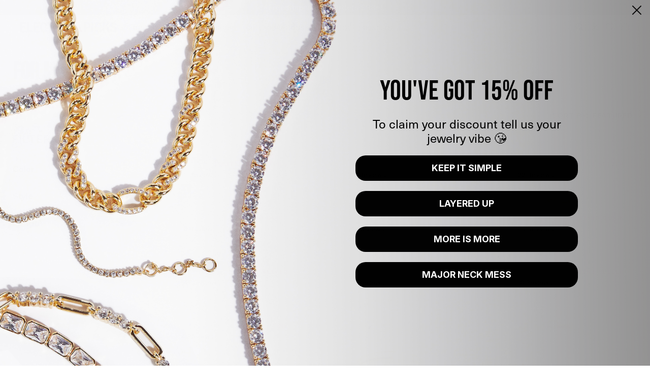

--- FILE ---
content_type: text/html; charset=utf-8
request_url: https://electricpicks.com/collections/for-mom
body_size: 145422
content:















<!doctype html>
<html class="no-js" lang="en">
  <head>
    <script>

  
  (function() {
      class Ultimate_Shopify_DataLayer {
        constructor() {
          window.dataLayer = window.dataLayer || []; 
          
          // use a prefix of events name
          this.eventPrefix = '';

          //Keep the value false to get non-formatted product ID
          this.formattedItemId = true; 

          // data schema
          this.dataSchema = {
            ecommerce: {
                show: true
            },
            dynamicRemarketing: {
                show: false,
                business_vertical: 'retail'
            }
          }

          // add to wishlist selectors
          this.addToWishListSelectors = {
            'addWishListIcon': '',
            'gridItemSelector': '',
            'productLinkSelector': 'a[href*="/products/"]'
          }

          // quick view selectors
          this.quickViewSelector = {
            'quickViewElement': '',
            'gridItemSelector': '',
            'productLinkSelector': 'a[href*="/products/"]'
          }

          // mini cart button selector
          this.miniCartButton = [
            'a[href="/cart"]', 
          ];
          this.miniCartAppersOn = 'click';


          // begin checkout buttons/links selectors
          this.beginCheckoutButtons = [
            'input[name="checkout"]',
            'button[name="checkout"]',
            'a[href="/checkout"]',
            '.additional-checkout-buttons',
          ];

          // direct checkout button selector
          this.shopifyDirectCheckoutButton = [
            '.shopify-payment-button'
          ]

          //Keep the value true if Add to Cart redirects to the cart page
          this.isAddToCartRedirect = false;
          
          // keep the value false if cart items increment/decrement/remove refresh page 
          this.isAjaxCartIncrementDecrement = true;
          

          // Caution: Do not modify anything below this line, as it may result in it not functioning correctly.
          this.cart = {"note":null,"attributes":{},"original_total_price":0,"total_price":0,"total_discount":0,"total_weight":0.0,"item_count":0,"items":[],"requires_shipping":false,"currency":"USD","items_subtotal_price":0,"cart_level_discount_applications":[],"checkout_charge_amount":0}
          this.countryCode = "US";
          this.storeURL = "https://electricpicks.com";
          localStorage.setItem('shopCountryCode', this.countryCode);
          this.collectData(); 
          this.itemsList = [];
        }

        updateCart() {
          fetch("/cart.js")
          .then((response) => response.json())
          .then((data) => {
            this.cart = data;
          });
        }

       debounce(delay) {         
          let timeoutId;
          return function(func) {
            const context = this;
            const args = arguments;
            
            clearTimeout(timeoutId);
            
            timeoutId = setTimeout(function() {
              func.apply(context, args);
            }, delay);
          };
        }

        eventConsole(eventName, eventData) {
          const css1 = 'background: red; color: #fff; font-size: normal; border-radius: 3px 0 0 3px; padding: 3px 4px;';
          const css2 = 'background-color: blue; color: #fff; font-size: normal; border-radius: 0 3px 3px 0; padding: 3px 4px;';
          console.log('%cGTM DataLayer Event:%c' + eventName, css1, css2, eventData);
        }

        collectData() { 
            this.customerData();
            this.ajaxRequestData();
            this.searchPageData();
            this.miniCartData();
            this.beginCheckoutData();
  
            
  
            
  
            
              this.collectionsPageData();
            
            
            this.addToWishListData();
            this.quickViewData();
            this.selectItemData(); 
            this.formData();
            this.phoneClickData();
            this.emailClickData();
            this.loginRegisterData();
        }        

        //logged-in customer data 
        customerData() {
            const currentUser = {};
            

            if (currentUser.email) {
              currentUser.hash_email = "e3b0c44298fc1c149afbf4c8996fb92427ae41e4649b934ca495991b7852b855"
            }

            if (currentUser.phone) {
              currentUser.hash_phone = "e3b0c44298fc1c149afbf4c8996fb92427ae41e4649b934ca495991b7852b855"
            }

            window.dataLayer = window.dataLayer || [];
            dataLayer.push({
              customer: currentUser
            });
        }

        // add_to_cart, remove_from_cart, search
        ajaxRequestData() {
          const self = this;
          
          // handle non-ajax add to cart
          if(this.isAddToCartRedirect) {
            document.addEventListener('submit', function(event) {
              const addToCartForm = event.target.closest('form[action="/cart/add"]');
              if(addToCartForm) {
                event.preventDefault();
                
                const formData = new FormData(addToCartForm);
            
                fetch(window.Shopify.routes.root + 'cart/add.js', {
                  method: 'POST',
                  body: formData
                })
                .then(response => {
                    window.location.href = "/cart";
                })
                .catch((error) => {
                  console.error('Error:', error);
                });
              }
            });
          }
          
          // fetch
          let originalFetch = window.fetch;
          let debounce = this.debounce(800);
          
          window.fetch = function () {
            return originalFetch.apply(this, arguments).then((response) => {
              if (response.ok) {
                let cloneResponse = response.clone();
                let requestURL = arguments[0]['url'] || arguments[0];
                
                if(/.*\/search\/?.*\?.*q=.+/.test(requestURL) && !requestURL.includes('&requestFrom=uldt')) {   
                  const queryString = requestURL.split('?')[1];
                  const urlParams = new URLSearchParams(queryString);
                  const search_term = urlParams.get("q");

                  debounce(function() {
                    fetch(`${self.storeURL}/search/suggest.json?q=${search_term}&resources[type]=product&requestFrom=uldt`)
                      .then(res => res.json())
                      .then(function(data) {
                            const products = data.resources.results.products;
                            if(products.length) {
                              const fetchRequests = products.map(product =>
                                fetch(`${self.storeURL}/${product.url.split('?')[0]}.js`)
                                  .then(response => response.json())
                                  .catch(error => console.error('Error fetching:', error))
                              );

                              Promise.all(fetchRequests)
                                .then(products => {
                                    const items = products.map((product) => {
                                      return {
                                        product_id: product.id,
                                        product_title: product.title,
                                        variant_id: product.variants[0].id,
                                        variant_title: product.variants[0].title,
                                        vendor: product.vendor,
                                        total_discount: 0,
                                        final_price: product.price_min,
                                        product_type: product.type, 
                                        quantity: 1
                                      }
                                    });

                                    self.ecommerceDataLayer('search', {search_term, items});
                                })
                            }else {
                              self.ecommerceDataLayer('search', {search_term, items: []});
                            }
                      });
                  });
                }
                else if (requestURL.includes("/cart/add")) {
                  cloneResponse.text().then((text) => {
                    let data = JSON.parse(text);

                    if(data.items && Array.isArray(data.items)) {
                      data.items.forEach(function(item) {
                         self.ecommerceDataLayer('add_to_cart', {items: [item]});
                      })
                    } else {
                      self.ecommerceDataLayer('add_to_cart', {items: [data]});
                    }
                    self.updateCart();
                  });
                }else if(requestURL.includes("/cart/change") || requestURL.includes("/cart/update")) {
                  
                   cloneResponse.text().then((text) => {
                     
                    let newCart = JSON.parse(text);
                    let newCartItems = newCart.items;
                    let oldCartItems = self.cart.items;

                    for(let i = 0; i < oldCartItems.length; i++) {
                      let item = oldCartItems[i];
                      let newItem = newCartItems.find(newItems => newItems.id === item.id);


                      if(newItem) {

                        if(newItem.quantity > item.quantity) {
                          // cart item increment
                          let quantity = (newItem.quantity - item.quantity);
                          let updatedItem = {...item, quantity}
                          self.ecommerceDataLayer('add_to_cart', {items: [updatedItem]});
                          self.updateCart(); 

                        }else if(newItem.quantity < item.quantity) {
                          // cart item decrement
                          let quantity = (item.quantity - newItem.quantity);
                          let updatedItem = {...item, quantity}
                          self.ecommerceDataLayer('remove_from_cart', {items: [updatedItem]});
                          self.updateCart(); 
                        }
                        

                      }else {
                        self.ecommerceDataLayer('remove_from_cart', {items: [item]});
                        self.updateCart(); 
                      }
                    }
                     
                  });
                }
              }
              return response;
            });
          }
          // end fetch 


          //xhr
          var origXMLHttpRequest = XMLHttpRequest;
          XMLHttpRequest = function() {
            var requestURL;
    
            var xhr = new origXMLHttpRequest();
            var origOpen = xhr.open;
            var origSend = xhr.send;
            
            // Override the `open` function.
            xhr.open = function(method, url) {
                requestURL = url;
                return origOpen.apply(this, arguments);
            };
    
    
            xhr.send = function() {
    
                // Only proceed if the request URL matches what we're looking for.
                if (requestURL.includes("/cart/add") || requestURL.includes("/cart/change") || /.*\/search\/?.*\?.*q=.+/.test(requestURL)) {
        
                    xhr.addEventListener('load', function() {
                        if (xhr.readyState === 4) {
                            if (xhr.status >= 200 && xhr.status < 400) { 

                              if(/.*\/search\/?.*\?.*q=.+/.test(requestURL) && !requestURL.includes('&requestFrom=uldt')) {
                                const queryString = requestURL.split('?')[1];
                                const urlParams = new URLSearchParams(queryString);
                                const search_term = urlParams.get("q");

                                debounce(function() {
                                    fetch(`${self.storeURL}/search/suggest.json?q=${search_term}&resources[type]=product&requestFrom=uldt`)
                                      .then(res => res.json())
                                      .then(function(data) {
                                            const products = data.resources.results.products;
                                            if(products.length) {
                                              const fetchRequests = products.map(product =>
                                                fetch(`${self.storeURL}/${product.url.split('?')[0]}.js`)
                                                  .then(response => response.json())
                                                  .catch(error => console.error('Error fetching:', error))
                                              );
                
                                              Promise.all(fetchRequests)
                                                .then(products => {
                                                    const items = products.map((product) => {
                                                      return {
                                                        product_id: product.id,
                                                        product_title: product.title,
                                                        variant_id: product.variants[0].id,
                                                        variant_title: product.variants[0].title,
                                                        vendor: product.vendor,
                                                        total_discount: 0,
                                                        final_price: product.price_min,
                                                        product_type: product.type, 
                                                        quantity: 1
                                                      }
                                                    });
                
                                                    self.ecommerceDataLayer('search', {search_term, items});
                                                })
                                            }else {
                                              self.ecommerceDataLayer('search', {search_term, items: []});
                                            }
                                      });
                                  });

                              }

                              else if(requestURL.includes("/cart/add")) {
                                  const data = JSON.parse(xhr.responseText);

                                  if(data.items && Array.isArray(data.items)) {
                                    data.items.forEach(function(item) {
                                        self.ecommerceDataLayer('add_to_cart', {items: [item]});
                                      })
                                  } else {
                                    self.ecommerceDataLayer('add_to_cart', {items: [data]});
                                  }
                                  self.updateCart();
                                 
                               }else if(requestURL.includes("/cart/change")) {
                                 
                                  const newCart = JSON.parse(xhr.responseText);
                                  const newCartItems = newCart.items;
                                  let oldCartItems = self.cart.items;
              
                                  for(let i = 0; i < oldCartItems.length; i++) {
                                    let item = oldCartItems[i];
                                    let newItem = newCartItems.find(newItems => newItems.id === item.id);
              
              
                                    if(newItem) {
                                      if(newItem.quantity > item.quantity) {
                                        // cart item increment
                                        let quantity = (newItem.quantity - item.quantity);
                                        let updatedItem = {...item, quantity}
                                        self.ecommerceDataLayer('add_to_cart', {items: [updatedItem]});
                                        self.updateCart(); 
              
                                      }else if(newItem.quantity < item.quantity) {
                                        // cart item decrement
                                        let quantity = (item.quantity - newItem.quantity);
                                        let updatedItem = {...item, quantity}
                                        self.ecommerceDataLayer('remove_from_cart', {items: [updatedItem]});
                                        self.updateCart(); 
                                      }
                                      
              
                                    }else {
                                      self.ecommerceDataLayer('remove_from_cart', {items: [item]});
                                      self.updateCart(); 
                                    }
                                  }
                               }          
                            }
                        }
                    });
                }
    
                return origSend.apply(this, arguments);
            };
    
            return xhr;
          }; 
          //end xhr
        }

        // search event from search page
        searchPageData() {
          const self = this;
          let pageUrl = window.location.href;
          
          if(/.+\/search\?.*\&?q=.+/.test(pageUrl)) {   
            const queryString = pageUrl.split('?')[1];
            const urlParams = new URLSearchParams(queryString);
            const search_term = urlParams.get("q");
                
            fetch(`https://electricpicks.com/search/suggest.json?q=${search_term}&resources[type]=product&requestFrom=uldt`)
            .then(res => res.json())
            .then(function(data) {
                  const products = data.resources.results.products;
                  if(products.length) {
                    const fetchRequests = products.map(product =>
                      fetch(`${self.storeURL}/${product.url.split('?')[0]}.js`)
                        .then(response => response.json())
                        .catch(error => console.error('Error fetching:', error))
                    );
                    Promise.all(fetchRequests)
                    .then(products => {
                        const items = products.map((product) => {
                            return {
                            product_id: product.id,
                            product_title: product.title,
                            variant_id: product.variants[0].id,
                            variant_title: product.variants[0].title,
                            vendor: product.vendor,
                            total_discount: 0,
                            final_price: product.price_min,
                            product_type: product.type, 
                            quantity: 1
                            }
                        });

                        self.ecommerceDataLayer('search', {search_term, items});
                    });
                  }else {
                    self.ecommerceDataLayer('search', {search_term, items: []});
                  }
            });
          }
        }

        // view_cart
        miniCartData() {
          if(this.miniCartButton.length) {
            let self = this;
            if(this.miniCartAppersOn === 'hover') {
              this.miniCartAppersOn = 'mouseenter';
            }
            this.miniCartButton.forEach((selector) => {
              let miniCartButtons = document.querySelectorAll(selector);
              miniCartButtons.forEach((miniCartButton) => {
                  miniCartButton.addEventListener(self.miniCartAppersOn, () => {
                    self.ecommerceDataLayer('view_cart', self.cart);
                  });
              })
            });
          }
        }

        // begin_checkout
        beginCheckoutData() {
          let self = this;
          document.addEventListener('pointerdown', (event) => {
            let targetElement = event.target.closest(self.beginCheckoutButtons.join(', '));
            if(targetElement) {
              self.ecommerceDataLayer('begin_checkout', self.cart);
            }
          });
        }

        // view_cart, add_to_cart, remove_from_cart
        viewCartPageData() {
          
          this.ecommerceDataLayer('view_cart', this.cart);

          //if cart quantity chagne reload page 
          if(!this.isAjaxCartIncrementDecrement) {
            const self = this;
            document.addEventListener('pointerdown', (event) => {
              const target = event.target.closest('a[href*="/cart/change?"]');
              if(target) {
                const linkUrl = target.getAttribute('href');
                const queryString = linkUrl.split("?")[1];
                const urlParams = new URLSearchParams(queryString);
                const newQuantity = urlParams.get("quantity");
                const line = urlParams.get("line");
                const cart_id = urlParams.get("id");
        
                
                if(newQuantity && (line || cart_id)) {
                  let item = line ? {...self.cart.items[line - 1]} : self.cart.items.find(item => item.key === cart_id);
        
                  let event = 'add_to_cart';
                  if(newQuantity < item.quantity) {
                    event = 'remove_from_cart';
                  }
        
                  let quantity = Math.abs(newQuantity - item.quantity);
                  item['quantity'] = quantity;
        
                  self.ecommerceDataLayer(event, {items: [item]});
                }
              }
            });
          }
        }

        productSinglePage() {
        
        }

        collectionsPageData() {
          var ecommerce = {
            'items': [
              
                {
                    'product_id': 7804533899414,
                    'variant_id': 42729802596502,
                    'vendor': "Electric Picks Jewelry",
                    'sku': "E623",
                    'total_discount': 0,
                    'variant_title': "Default Title",
                    'product_title': "Sunshine Necklace",
                    'final_price': Number(8800),
                    'product_type': "Necklaces",
                    'item_list_id': 304363733142,
                    'item_list_name': "For Mom",
                    'url': "\/products\/sunshine-necklace",
                    'quantity': 1
                },
              
                {
                    'product_id': 7959941054614,
                    'variant_id': 44038475317398,
                    'vendor': "Electric Picks Jewelry",
                    'sku': "E2051-S",
                    'total_discount': 0,
                    'variant_title': "Silver",
                    'product_title': "Starlet Hand Chain",
                    'final_price': Number(7800),
                    'product_type': "Body Jewelry",
                    'item_list_id': 304363733142,
                    'item_list_name': "For Mom",
                    'url': "\/products\/starlet-handchain",
                    'quantity': 1
                },
              
                {
                    'product_id': 7568441442454,
                    'variant_id': 42108426354838,
                    'vendor': "Electric Picks Jewelry",
                    'sku': "E512-G",
                    'total_discount': 0,
                    'variant_title': "Gold",
                    'product_title': "Anna Necklace",
                    'final_price': Number(10800),
                    'product_type': "Necklaces",
                    'item_list_id': 304363733142,
                    'item_list_name': "For Mom",
                    'url': "\/products\/anna-necklace",
                    'quantity': 1
                },
              
                {
                    'product_id': 7806815731862,
                    'variant_id': 42742454812822,
                    'vendor': "Electric Picks Jewelry",
                    'sku': "E975-G",
                    'total_discount': 0,
                    'variant_title': "Gold",
                    'product_title': "Supermodel Earrings",
                    'final_price': Number(8800),
                    'product_type': "Earrings",
                    'item_list_id': 304363733142,
                    'item_list_name': "For Mom",
                    'url': "\/products\/supermodel-earrings",
                    'quantity': 1
                },
              
                {
                    'product_id': 7805420863638,
                    'variant_id': 42735045050518,
                    'vendor': "Electric Picks Jewelry",
                    'sku': "E666-G",
                    'total_discount': 0,
                    'variant_title': "Gold",
                    'product_title': "Cleo Bracelet Set of 2",
                    'final_price': Number(9800),
                    'product_type': "Bracelets",
                    'item_list_id': 304363733142,
                    'item_list_name': "For Mom",
                    'url': "\/products\/cleo-bracelet-set-of-2",
                    'quantity': 1
                },
              
                {
                    'product_id': 7798527361174,
                    'variant_id': 42699880300694,
                    'vendor': "Electric Picks Jewelry",
                    'sku': "E669",
                    'total_discount': 0,
                    'variant_title': "Default Title",
                    'product_title': "Jackson Bracelet",
                    'final_price': Number(6400),
                    'product_type': "Bracelets",
                    'item_list_id': 304363733142,
                    'item_list_name': "For Mom",
                    'url': "\/products\/jackson",
                    'quantity': 1
                },
              
                {
                    'product_id': 7805420503190,
                    'variant_id': 42735041020054,
                    'vendor': "Electric Picks Jewelry",
                    'sku': "E659-G",
                    'total_discount': 0,
                    'variant_title': "Gold",
                    'product_title': "Forever Bracelet",
                    'final_price': Number(7800),
                    'product_type': "Bracelets",
                    'item_list_id': 304363733142,
                    'item_list_name': "For Mom",
                    'url': "\/products\/forever-bracelet",
                    'quantity': 1
                },
              
                {
                    'product_id': 7575174250646,
                    'variant_id': 42100015300758,
                    'vendor': "Electric Picks Jewelry",
                    'sku': "E998-5-G",
                    'total_discount': 0,
                    'variant_title': "Gold \/ 5",
                    'product_title': "Sloane Set of 2 Rings",
                    'final_price': Number(8800),
                    'product_type': "Rings",
                    'item_list_id': 304363733142,
                    'item_list_name': "For Mom",
                    'url': "\/products\/sloane-set-of-2",
                    'quantity': 1
                },
              
                {
                    'product_id': 7575007297686,
                    'variant_id': 42108497723542,
                    'vendor': "Electric Picks Jewelry",
                    'sku': "E628-G",
                    'total_discount': 0,
                    'variant_title': "Gold",
                    'product_title': "Anna Bracelet",
                    'final_price': Number(8800),
                    'product_type': "Bracelets",
                    'item_list_id': 304363733142,
                    'item_list_name': "For Mom",
                    'url': "\/products\/anna-bracelet",
                    'quantity': 1
                },
              
                {
                    'product_id': 7836310667414,
                    'variant_id': 42820075585686,
                    'vendor': "Electric Picks Jewelry",
                    'sku': "LB25",
                    'total_discount': 0,
                    'variant_title': "Default Title",
                    'product_title': "Believe Diamond Studs",
                    'final_price': Number(18800),
                    'product_type': "Earrings",
                    'item_list_id': 304363733142,
                    'item_list_name': "For Mom",
                    'url': "\/products\/believe-studs",
                    'quantity': 1
                },
              
              ]
          };

          this.itemsList = ecommerce.items;
          ecommerce['item_list_id'] = 304363733142
          ecommerce['item_list_name'] = "For Mom"

          this.ecommerceDataLayer('view_item_list', ecommerce);
        }
        
        
        // add to wishlist
        addToWishListData() {
          if(this.addToWishListSelectors && this.addToWishListSelectors.addWishListIcon) {
            const self = this;
            document.addEventListener('pointerdown', (event) => {
              let target = event.target;
              
              if(target.closest(self.addToWishListSelectors.addWishListIcon)) {
                let pageULR = window.location.href.replace(/\?.+/, '');
                let requestURL = undefined;
          
                if(/\/products\/[^/]+$/.test(pageULR)) {
                  requestURL = pageULR;
                } else if(self.addToWishListSelectors.gridItemSelector && self.addToWishListSelectors.productLinkSelector) {
                  let itemElement = target.closest(self.addToWishListSelectors.gridItemSelector);
                  if(itemElement) {
                    let linkElement = itemElement.querySelector(self.addToWishListSelectors.productLinkSelector); 
                    if(linkElement) {
                      let link = linkElement.getAttribute('href').replace(/\?.+/g, '');
                      if(link && /\/products\/[^/]+$/.test(link)) {
                        requestURL = link;
                      }
                    }
                  }
                }

                if(requestURL) {
                  fetch(requestURL + '.json')
                    .then(res => res.json())
                    .then(result => {
                      let data = result.product;                    
                      if(data) {
                        let dataLayerData = {
                          product_id: data.id,
                            variant_id: data.variants[0].id,
                            product_title: data.title,
                          quantity: 1,
                          final_price: parseFloat(data.variants[0].price) * 100,
                          total_discount: 0,
                          product_type: data.product_type,
                          vendor: data.vendor,
                          variant_title: (data.variants[0].title !== 'Default Title') ? data.variants[0].title : undefined,
                          sku: data.variants[0].sku,
                        }

                        self.ecommerceDataLayer('add_to_wishlist', {items: [dataLayerData]});
                      }
                    });
                }
              }
            });
          }
        }

        quickViewData() {
          if(this.quickViewSelector.quickViewElement && this.quickViewSelector.gridItemSelector && this.quickViewSelector.productLinkSelector) {
            const self = this;
            document.addEventListener('pointerdown', (event) => {
              let target = event.target;
              if(target.closest(self.quickViewSelector.quickViewElement)) {
                let requestURL = undefined;
                let itemElement = target.closest(this.quickViewSelector.gridItemSelector );
                
                if(itemElement) {
                  let linkElement = itemElement.querySelector(self.quickViewSelector.productLinkSelector); 
                  if(linkElement) {
                    let link = linkElement.getAttribute('href').replace(/\?.+/g, '');
                    if(link && /\/products\/[^/]+$/.test(link)) {
                      requestURL = link;
                    }
                  }
                }   
                
                if(requestURL) {
                    fetch(requestURL + '.json')
                      .then(res => res.json())
                      .then(result => {
                        let data = result.product;                    
                        if(data) {
                          let dataLayerData = {
                            product_id: data.id,
                            variant_id: data.variants[0].id,
                            product_title: data.title,
                            quantity: 1,
                            final_price: parseFloat(data.variants[0].price) * 100,
                            total_discount: 0,
                            product_type: data.product_type,
                            vendor: data.vendor,
                            variant_title: (data.variants[0].title !== 'Default Title') ? data.variants[0].title : undefined,
                            sku: data.variants[0].sku,
                          }
  
                          self.ecommerceDataLayer('view_item', {items: [dataLayerData]});
                          self.quickViewVariants = data.variants;
                          self.quickViewedItem = dataLayerData;
                        }
                      });
                  }
              }
            });

            
              if(this.shopifyDirectCheckoutButton.length) {
                let self = this;
                document.addEventListener('pointerdown', (event) => {
                  let target = event.target;
                  let checkoutButton = event.target.closest(this.shopifyDirectCheckoutButton.join(', '));
                  
                  if(self.quickViewVariants && self.quickViewedItem && self.quickViewVariants.length && checkoutButton) {

                    let checkoutForm = checkoutButton.closest('form[action*="/cart/add"]');
                    if(checkoutForm) {
                        let quantity = 1;
                        let varientInput = checkoutForm.querySelector('input[name="id"]');
                        let quantitySelector = checkoutForm.getAttribute('id');

                        if(quantitySelector) {
                          let quentityInput = document.querySelector('input[name="quantity"][form="'+quantitySelector+'"]');
                          if(quentityInput) {
                              quantity = +quentityInput.value;
                          }
                        }

                        if(varientInput) {
                            let variant_id = parseInt(varientInput.value);

                            if(variant_id) {
                                const variant = self.quickViewVariants.find(item => item.id === +variant_id);
                                if(variant && self.quickViewedItem) {
                                    self.quickViewedItem['variant_id'] = variant_id;
                                    self.quickViewedItem['variant_title'] = variant.title;
                                    self.quickViewedItem['final_price'] = parseFloat(variant.price) * 100;
                                    self.quickViewedItem['quantity'] = quantity; 
    
                                    self.ecommerceDataLayer('add_to_cart', {items: [self.quickViewedItem]});
                                    self.ecommerceDataLayer('begin_checkout', {items: [self.quickViewedItem]});
                                }
                            }
                        }
                    }

                  }
                }); 
            }
            
          }
        }

        // select_item events
        selectItemData() {
          
          const self = this;
          const items = this.itemsList;

                      
            document.addEventListener('pointerdown', function(event) {
                            
              const productLink = event.target.closest('a[href*="/products/"]');

              if(productLink) {
                  const linkUrl = productLink.getAttribute('href');

                  const matchProduct = (item) => {
                    var itemSlug = (item.url.split('/products/')[1]).split('#')[0].split('?')[0].trim();
                    var linkUrlItemSlug = (linkUrl.split('/products/')[1]).split('#')[0].split('?')[0].trim();
                    
                    return itemSlug === linkUrlItemSlug;  
                  }
                
                  const item = items.find(matchProduct);
                  const index = items.findIndex(matchProduct);
                
                  if(item) {
                    self.ecommerceDataLayer('select_item', {items: [{...item, index: index}]});
                  }
              }
            });
          

          // select item on varient change
          document.addEventListener('variant:change', function(event) {            
            const product_id = event.detail.product.id;
            const variant_id = event.detail.variant.id;
            const vendor = event.detail.product.vendor; 
            const variant_title = event.detail.variant.public_title;
            const product_title = event.detail.product.title;
            const final_price = event.detail.variant.price;
            const product_type = event.detail.product.type;

             const item = {
                product_id: product_id,
                product_title: product_title,
                variant_id: variant_id,
                variant_title: variant_title,
                vendor: vendor,
                final_price: final_price,
                product_type: product_type, 
                quantity: 1
             }
            
             self.ecommerceDataLayer('select_item', {items: [item]});
          });
        }

        // all ecommerce events
        ecommerceDataLayer(event, data) {
          const self = this;
          dataLayer.push({ 'ecommerce': null });
          const dataLayerData = {
            "event": this.eventPrefix + event,
            'ecommerce': {
               'currency': this.cart.currency,
               'items': data.items.map((item, index) => {
                 const dataLayerItem = {
                    'index': index,
                    'item_id': this.formattedItemId  ? `shopify_${this.countryCode}_${item.product_id}_${item.variant_id}` : item.product_id.toString(),
                    'product_id': item.product_id.toString(),
                    'variant_id': item.variant_id.toString(),
                    'item_name': item.product_title,
                    'quantity': item.quantity,
                    'price': +((item.final_price / 100).toFixed(2)),
                    'discount': item.total_discount ? +((item.total_discount / 100).toFixed(2)) : 0 
                }

                if(item.product_type) {
                  dataLayerItem['item_category'] = item.product_type;
                }
                
                if(item.vendor) {
                  dataLayerItem['item_brand'] = item.vendor;
                }
               
                if(item.variant_title && item.variant_title !== 'Default Title') {
                  dataLayerItem['item_variant'] = item.variant_title;
                }
              
                if(item.sku) {
                  dataLayerItem['sku'] = item.sku;
                }

                if(item.item_list_name) {
                  dataLayerItem['item_list_name'] = item.item_list_name;
                }

                if(item.item_list_id) {
                  dataLayerItem['item_list_id'] = item.item_list_id.toString()
                }

                return dataLayerItem;
              })
            }
          }

          if(data.total_price !== undefined) {
            dataLayerData['ecommerce']['value'] =  +((data.total_price / 100).toFixed(2));
          } else {
            dataLayerData['ecommerce']['value'] = +(dataLayerData['ecommerce']['items'].reduce((total, item) => total + (item.price * item.quantity), 0)).toFixed(2);
          }
          
          if(data.item_list_id) {
            dataLayerData['ecommerce']['item_list_id'] = data.item_list_id;
          }
          
          if(data.item_list_name) {
            dataLayerData['ecommerce']['item_list_name'] = data.item_list_name;
          }

          if(data.search_term) {
            dataLayerData['search_term'] = data.search_term;
          }

          if(self.dataSchema.dynamicRemarketing && self.dataSchema.dynamicRemarketing.show) {
            dataLayer.push({ 'dynamicRemarketing': null });
            dataLayerData['dynamicRemarketing'] = {
                value: dataLayerData.ecommerce.value,
                items: dataLayerData.ecommerce.items.map(item => ({id: item.item_id, google_business_vertical: self.dataSchema.dynamicRemarketing.business_vertical}))
            }
          }

          if(!self.dataSchema.ecommerce ||  !self.dataSchema.ecommerce.show) {
            delete dataLayerData['ecommerce'];
          }

          dataLayer.push(dataLayerData);
          self.eventConsole(self.eventPrefix + event, dataLayerData);
        }

        
        // contact form submit & newsletters signup
        formData() {
          const self = this;
          document.addEventListener('submit', function(event) {

            let targetForm = event.target.closest('form[action^="/contact"]');


            if(targetForm) {
              const formData = {
                form_location: window.location.href,
                form_id: targetForm.getAttribute('id'),
                form_classes: targetForm.getAttribute('class')
              };
                            
              let formType = targetForm.querySelector('input[name="form_type"]');
              let inputs = targetForm.querySelectorAll("input:not([type=hidden]):not([type=submit]), textarea, select");
              
              inputs.forEach(function(input) {
                var inputName = input.name;
                var inputValue = input.value;
                
                if (inputName && inputValue) {
                  var matches = inputName.match(/\[(.*?)\]/);
                  if (matches && matches.length > 1) {
                     var fieldName = matches[1];
                     formData[fieldName] = input.value;
                  }
                }
              });
              
              if(formType && formType.value === 'customer') {
                dataLayer.push({ event: self.eventPrefix + 'newsletter_signup', ...formData});
                self.eventConsole(self.eventPrefix + 'newsletter_signup', { event: self.eventPrefix + 'newsletter_signup', ...formData});

              } else if(formType && formType.value === 'contact') {
                dataLayer.push({ event: self.eventPrefix + 'contact_form_submit', ...formData});
                self.eventConsole(self.eventPrefix + 'contact_form_submit', { event: self.eventPrefix + 'contact_form_submit', ...formData});
              }
            }
          });

        }

        // phone_number_click event
        phoneClickData() {
          const self = this; 
          document.addEventListener('click', function(event) {
            let target = event.target.closest('a[href^="tel:"]');
            if(target) {
              let phone_number = target.getAttribute('href').replace('tel:', '');
              let eventData = {
                event: self.eventPrefix + 'phone_number_click',
                page_location: window.location.href,
                link_classes: target.getAttribute('class'),
                link_id: target.getAttribute('id'),
                phone_number
              }

              dataLayer.push(eventData);
              this.eventConsole(self.eventPrefix + 'phone_number_click', eventData);
            }
          });
        }
  
        // email_click event
        emailClickData() {
          const self = this; 
          document.addEventListener('click', function(event) {
            let target = event.target.closest('a[href^="mailto:"]');
            if(target) {
              let email_address = target.getAttribute('href').replace('mailto:', '');
              let eventData = {
                event: self.eventPrefix + 'email_click',
                page_location: window.location.href,
                link_classes: target.getAttribute('class'),
                link_id: target.getAttribute('id'),
                email_address
              }

              dataLayer.push(eventData);
              this.eventConsole(self.eventPrefix + 'email_click', eventData);
            }
          });
        }

        //login register 
        loginRegisterData() {
          
          const self = this; 
          let isTrackedLogin = false;
          let isTrackedRegister = false;
          
          if(window.location.href.includes('/account/login')) {
            document.addEventListener('submit', function(e) {
              const loginForm = e.target.closest('[action="/account/login"]');
              if(loginForm && !isTrackedLogin) {
                  const eventData = {
                    event: self.eventPrefix + 'login'
                  }
                  isTrackedLogin = true;
                  dataLayer.push(eventData);
                  self.eventConsole(self.eventPrefix + 'login', eventData);
              }
            });
          }

          if(window.location.href.includes('/account/register')) {
            document.addEventListener('submit', function(e) {
              const registerForm = e.target.closest('[action="/account"]');
              if(registerForm && !isTrackedRegister) {
                  const eventData = {
                    event: self.eventPrefix + 'sign_up'
                  }
                
                  isTrackedRegister = true;
                  dataLayer.push(eventData);
                  self.eventConsole(self.eventPrefix + 'sign_up', eventData);
              }
            });
          }
        }
      } 
      // end Ultimate_Shopify_DataLayer

      document.addEventListener('DOMContentLoaded', function() {
        try{
          new Ultimate_Shopify_DataLayer();
        }catch(error) {
          console.log(error);
        }
      });
    
  })();
</script>

    <!-- Clarity Script -->
    <script type="text/javascript">
      (function (c, l, a, r, i, t, y) {
        c[a] =
          c[a] ||
          function () {
            (c[a].q = c[a].q || []).push(arguments);
          };
        t = l.createElement(r);
        t.async = 1;
        t.src = 'https://www.clarity.ms/tag/' + i;
        y = l.getElementsByTagName(r)[0];
        y.parentNode.insertBefore(t, y);
      })(window, document, 'clarity', 'script', 'lr1hc7o0xz');
    </script>
    <meta charset="utf-8">
    <meta http-equiv="X-UA-Compatible" content="IE=edge">
    <meta name="viewport" content="width=device-width,initial-scale=1">
    <meta name="theme-color" content="">
    <link rel="canonical" href="https://electricpicks.com/collections/for-mom"><link rel="icon" type="image/png" href="//electricpicks.com/cdn/shop/files/Icon_bdd19618-707a-4230-8c27-83a82d90d638_32x32.png?v=1712238876"><link rel="preconnect" href="https://cdn.shopify.com" crossorigin>
    <link rel="preconnect" href="https://fonts.googleapis.com">
    <link rel="preconnect" href="https://fonts.gstatic.com/" crossorigin>
    <link rel="preconnect" href="https://monorail-edge.shopifysvc.com" crossorigin><title>For Mom</title>

    

    


<meta property="og:site_name" content="Electric Picks Jewelry ">
<meta property="og:url" content="https://electricpicks.com/collections/for-mom">
<meta property="og:title" content="For Mom">
<meta property="og:type" content="product.group">
<meta property="og:description" content="Each piece tells a story or inspires a new. There are 2 collections- cast vintage &amp; new. We guarantee everything for life. Free Shipping + $100. "><meta property="og:image" content="http://electricpicks.com/cdn/shop/files/Untitled_design_1_6501e30d-52c6-4235-8ab7-acff47287965.png?v=1759959697">
  <meta property="og:image:secure_url" content="https://electricpicks.com/cdn/shop/files/Untitled_design_1_6501e30d-52c6-4235-8ab7-acff47287965.png?v=1759959697">
  <meta property="og:image:width" content="3750">
  <meta property="og:image:height" content="1963">
<meta name="twitter:card" content="summary_large_image">
<meta name="twitter:title" content="For Mom">
<meta name="twitter:description" content="Each piece tells a story or inspires a new. There are 2 collections- cast vintage &amp; new. We guarantee everything for life. Free Shipping + $100. ">

    
    
    
  <script>window.performance && window.performance.mark && window.performance.mark('shopify.content_for_header.start');</script><meta name="google-site-verification" content="gpX8pCTwPVURxMF7wPlFTFbIQPo2tpcPrBXepTQFngk">
<meta id="shopify-digital-wallet" name="shopify-digital-wallet" content="/10771693649/digital_wallets/dialog">
<meta name="shopify-checkout-api-token" content="ac0e5035dbcfe3b22b0a86b4c34a2d6f">
<meta id="in-context-paypal-metadata" data-shop-id="10771693649" data-venmo-supported="false" data-environment="production" data-locale="en_US" data-paypal-v4="true" data-currency="USD">
<link rel="alternate" type="application/atom+xml" title="Feed" href="/collections/for-mom.atom" />
<link rel="alternate" type="application/json+oembed" href="https://electricpicks.com/collections/for-mom.oembed">
<script async="async" src="/checkouts/internal/preloads.js?locale=en-US"></script>
<link rel="preconnect" href="https://shop.app" crossorigin="anonymous">
<script async="async" src="https://shop.app/checkouts/internal/preloads.js?locale=en-US&shop_id=10771693649" crossorigin="anonymous"></script>
<script id="apple-pay-shop-capabilities" type="application/json">{"shopId":10771693649,"countryCode":"US","currencyCode":"USD","merchantCapabilities":["supports3DS"],"merchantId":"gid:\/\/shopify\/Shop\/10771693649","merchantName":"Electric Picks Jewelry ","requiredBillingContactFields":["postalAddress","email"],"requiredShippingContactFields":["postalAddress","email"],"shippingType":"shipping","supportedNetworks":["visa","masterCard","amex","discover","elo","jcb"],"total":{"type":"pending","label":"Electric Picks Jewelry ","amount":"1.00"},"shopifyPaymentsEnabled":true,"supportsSubscriptions":true}</script>
<script id="shopify-features" type="application/json">{"accessToken":"ac0e5035dbcfe3b22b0a86b4c34a2d6f","betas":["rich-media-storefront-analytics"],"domain":"electricpicks.com","predictiveSearch":true,"shopId":10771693649,"locale":"en"}</script>
<script>var Shopify = Shopify || {};
Shopify.shop = "electric-picks-inc.myshopify.com";
Shopify.locale = "en";
Shopify.currency = {"active":"USD","rate":"1.0"};
Shopify.country = "US";
Shopify.theme = {"name":"Electric-picks\/master Gift Card Day 12\/24","id":147568525462,"schema_name":"Fluid Framework","schema_version":"2.0.0","theme_store_id":null,"role":"main"};
Shopify.theme.handle = "null";
Shopify.theme.style = {"id":null,"handle":null};
Shopify.cdnHost = "electricpicks.com/cdn";
Shopify.routes = Shopify.routes || {};
Shopify.routes.root = "/";</script>
<script type="module">!function(o){(o.Shopify=o.Shopify||{}).modules=!0}(window);</script>
<script>!function(o){function n(){var o=[];function n(){o.push(Array.prototype.slice.apply(arguments))}return n.q=o,n}var t=o.Shopify=o.Shopify||{};t.loadFeatures=n(),t.autoloadFeatures=n()}(window);</script>
<script>
  window.ShopifyPay = window.ShopifyPay || {};
  window.ShopifyPay.apiHost = "shop.app\/pay";
  window.ShopifyPay.redirectState = null;
</script>
<script id="shop-js-analytics" type="application/json">{"pageType":"collection"}</script>
<script defer="defer" async type="module" src="//electricpicks.com/cdn/shopifycloud/shop-js/modules/v2/client.init-shop-cart-sync_DtuiiIyl.en.esm.js"></script>
<script defer="defer" async type="module" src="//electricpicks.com/cdn/shopifycloud/shop-js/modules/v2/chunk.common_CUHEfi5Q.esm.js"></script>
<script type="module">
  await import("//electricpicks.com/cdn/shopifycloud/shop-js/modules/v2/client.init-shop-cart-sync_DtuiiIyl.en.esm.js");
await import("//electricpicks.com/cdn/shopifycloud/shop-js/modules/v2/chunk.common_CUHEfi5Q.esm.js");

  window.Shopify.SignInWithShop?.initShopCartSync?.({"fedCMEnabled":true,"windoidEnabled":true});

</script>
<script>
  window.Shopify = window.Shopify || {};
  if (!window.Shopify.featureAssets) window.Shopify.featureAssets = {};
  window.Shopify.featureAssets['shop-js'] = {"shop-cart-sync":["modules/v2/client.shop-cart-sync_DFoTY42P.en.esm.js","modules/v2/chunk.common_CUHEfi5Q.esm.js"],"init-fed-cm":["modules/v2/client.init-fed-cm_D2UNy1i2.en.esm.js","modules/v2/chunk.common_CUHEfi5Q.esm.js"],"init-shop-email-lookup-coordinator":["modules/v2/client.init-shop-email-lookup-coordinator_BQEe2rDt.en.esm.js","modules/v2/chunk.common_CUHEfi5Q.esm.js"],"shop-cash-offers":["modules/v2/client.shop-cash-offers_3CTtReFF.en.esm.js","modules/v2/chunk.common_CUHEfi5Q.esm.js","modules/v2/chunk.modal_BewljZkx.esm.js"],"shop-button":["modules/v2/client.shop-button_C6oxCjDL.en.esm.js","modules/v2/chunk.common_CUHEfi5Q.esm.js"],"init-windoid":["modules/v2/client.init-windoid_5pix8xhK.en.esm.js","modules/v2/chunk.common_CUHEfi5Q.esm.js"],"avatar":["modules/v2/client.avatar_BTnouDA3.en.esm.js"],"init-shop-cart-sync":["modules/v2/client.init-shop-cart-sync_DtuiiIyl.en.esm.js","modules/v2/chunk.common_CUHEfi5Q.esm.js"],"shop-toast-manager":["modules/v2/client.shop-toast-manager_BYv_8cH1.en.esm.js","modules/v2/chunk.common_CUHEfi5Q.esm.js"],"pay-button":["modules/v2/client.pay-button_FnF9EIkY.en.esm.js","modules/v2/chunk.common_CUHEfi5Q.esm.js"],"shop-login-button":["modules/v2/client.shop-login-button_CH1KUpOf.en.esm.js","modules/v2/chunk.common_CUHEfi5Q.esm.js","modules/v2/chunk.modal_BewljZkx.esm.js"],"init-customer-accounts-sign-up":["modules/v2/client.init-customer-accounts-sign-up_aj7QGgYS.en.esm.js","modules/v2/client.shop-login-button_CH1KUpOf.en.esm.js","modules/v2/chunk.common_CUHEfi5Q.esm.js","modules/v2/chunk.modal_BewljZkx.esm.js"],"init-shop-for-new-customer-accounts":["modules/v2/client.init-shop-for-new-customer-accounts_NbnYRf_7.en.esm.js","modules/v2/client.shop-login-button_CH1KUpOf.en.esm.js","modules/v2/chunk.common_CUHEfi5Q.esm.js","modules/v2/chunk.modal_BewljZkx.esm.js"],"init-customer-accounts":["modules/v2/client.init-customer-accounts_ppedhqCH.en.esm.js","modules/v2/client.shop-login-button_CH1KUpOf.en.esm.js","modules/v2/chunk.common_CUHEfi5Q.esm.js","modules/v2/chunk.modal_BewljZkx.esm.js"],"shop-follow-button":["modules/v2/client.shop-follow-button_CMIBBa6u.en.esm.js","modules/v2/chunk.common_CUHEfi5Q.esm.js","modules/v2/chunk.modal_BewljZkx.esm.js"],"lead-capture":["modules/v2/client.lead-capture_But0hIyf.en.esm.js","modules/v2/chunk.common_CUHEfi5Q.esm.js","modules/v2/chunk.modal_BewljZkx.esm.js"],"checkout-modal":["modules/v2/client.checkout-modal_BBxc70dQ.en.esm.js","modules/v2/chunk.common_CUHEfi5Q.esm.js","modules/v2/chunk.modal_BewljZkx.esm.js"],"shop-login":["modules/v2/client.shop-login_hM3Q17Kl.en.esm.js","modules/v2/chunk.common_CUHEfi5Q.esm.js","modules/v2/chunk.modal_BewljZkx.esm.js"],"payment-terms":["modules/v2/client.payment-terms_CAtGlQYS.en.esm.js","modules/v2/chunk.common_CUHEfi5Q.esm.js","modules/v2/chunk.modal_BewljZkx.esm.js"]};
</script>
<script>(function() {
  var isLoaded = false;
  function asyncLoad() {
    if (isLoaded) return;
    isLoaded = true;
    var urls = ["https:\/\/appointment-booking-client.acerill.com\/v3\/js\/appointment-booking-client.js?shop=electric-picks-inc.myshopify.com","https:\/\/cdn-loyalty.yotpo.com\/loader\/qMARgpcL1K1fTC6af6YvPQ.js?shop=electric-picks-inc.myshopify.com","\/\/cdn.shopify.com\/proxy\/9191e6ed72ee54f3a83b12a6b6939c18c40746f1b09be7e6dca2c3bbc89bc8b4\/forms-akamai.smsbump.com\/542730\/form_132868.js?ver=1715805706\u0026shop=electric-picks-inc.myshopify.com\u0026sp-cache-control=cHVibGljLCBtYXgtYWdlPTkwMA","\/\/cdn.shopify.com\/proxy\/a3ba73846979957bea59ede6d7d607924fb317d70049b024fea375494aedad41\/forms-akamai.smsbump.com\/542730\/form_132870.js?ver=1715805707\u0026shop=electric-picks-inc.myshopify.com\u0026sp-cache-control=cHVibGljLCBtYXgtYWdlPTkwMA","https:\/\/bundle.dyn-rev.app\/loader.js?g_cvt_id=6c239b13-e9e7-4613-ad23-f5de83d870f3\u0026shop=electric-picks-inc.myshopify.com","https:\/\/trt.usedrop.io\/tag.js?wid=f48364e9-44fc-4583-8aec-e3f676a41c22\u0026src=shopify\u0026shop=electric-picks-inc.myshopify.com","https:\/\/form-assets.mailchimp.com\/snippet\/account\/222985846?shop=electric-picks-inc.myshopify.com","https:\/\/chimpstatic.com\/mcjs-connected\/js\/users\/31ae47a2dda2476158633a0e3\/bc71ab71edf9b0e8b0e3d2a32.js?shop=electric-picks-inc.myshopify.com","https:\/\/app.upsellplus.com\/script\/upsellplus_cart_widget.js?shop=electric-picks-inc.myshopify.com","https:\/\/na.shgcdn3.com\/pixel-collector.js?shop=electric-picks-inc.myshopify.com","https:\/\/cdn.rebuyengine.com\/onsite\/js\/rebuy.js?shop=electric-picks-inc.myshopify.com","https:\/\/dr4qe3ddw9y32.cloudfront.net\/awin-shopify-integration-code.js?aid=81869\u0026v=shopifyApp_5.2.3\u0026ts=1762811134576\u0026shop=electric-picks-inc.myshopify.com","https:\/\/cdn.shopify.com\/s\/files\/1\/0107\/7169\/3649\/t\/555\/assets\/instant-pixel-site_5cecd453ac8c49cab5644b32a1860aa0.js?v=1766503930\u0026shop=electric-picks-inc.myshopify.com"];
    for (var i = 0; i < urls.length; i++) {
      var s = document.createElement('script');
      s.type = 'text/javascript';
      s.async = true;
      s.src = urls[i];
      var x = document.getElementsByTagName('script')[0];
      x.parentNode.insertBefore(s, x);
    }
  };
  if(window.attachEvent) {
    window.attachEvent('onload', asyncLoad);
  } else {
    window.addEventListener('load', asyncLoad, false);
  }
})();</script>
<script id="__st">var __st={"a":10771693649,"offset":-18000,"reqid":"5bceb3fe-7923-43bf-9d0c-d6e5886a5e95-1766587467","pageurl":"electricpicks.com\/collections\/for-mom","u":"3ef531a5d8b4","p":"collection","rtyp":"collection","rid":304363733142};</script>
<script>window.ShopifyPaypalV4VisibilityTracking = true;</script>
<script id="captcha-bootstrap">!function(){'use strict';const t='contact',e='account',n='new_comment',o=[[t,t],['blogs',n],['comments',n],[t,'customer']],c=[[e,'customer_login'],[e,'guest_login'],[e,'recover_customer_password'],[e,'create_customer']],r=t=>t.map((([t,e])=>`form[action*='/${t}']:not([data-nocaptcha='true']) input[name='form_type'][value='${e}']`)).join(','),a=t=>()=>t?[...document.querySelectorAll(t)].map((t=>t.form)):[];function s(){const t=[...o],e=r(t);return a(e)}const i='password',u='form_key',d=['recaptcha-v3-token','g-recaptcha-response','h-captcha-response',i],f=()=>{try{return window.sessionStorage}catch{return}},m='__shopify_v',_=t=>t.elements[u];function p(t,e,n=!1){try{const o=window.sessionStorage,c=JSON.parse(o.getItem(e)),{data:r}=function(t){const{data:e,action:n}=t;return t[m]||n?{data:e,action:n}:{data:t,action:n}}(c);for(const[e,n]of Object.entries(r))t.elements[e]&&(t.elements[e].value=n);n&&o.removeItem(e)}catch(o){console.error('form repopulation failed',{error:o})}}const l='form_type',E='cptcha';function T(t){t.dataset[E]=!0}const w=window,h=w.document,L='Shopify',v='ce_forms',y='captcha';let A=!1;((t,e)=>{const n=(g='f06e6c50-85a8-45c8-87d0-21a2b65856fe',I='https://cdn.shopify.com/shopifycloud/storefront-forms-hcaptcha/ce_storefront_forms_captcha_hcaptcha.v1.5.2.iife.js',D={infoText:'Protected by hCaptcha',privacyText:'Privacy',termsText:'Terms'},(t,e,n)=>{const o=w[L][v],c=o.bindForm;if(c)return c(t,g,e,D).then(n);var r;o.q.push([[t,g,e,D],n]),r=I,A||(h.body.append(Object.assign(h.createElement('script'),{id:'captcha-provider',async:!0,src:r})),A=!0)});var g,I,D;w[L]=w[L]||{},w[L][v]=w[L][v]||{},w[L][v].q=[],w[L][y]=w[L][y]||{},w[L][y].protect=function(t,e){n(t,void 0,e),T(t)},Object.freeze(w[L][y]),function(t,e,n,w,h,L){const[v,y,A,g]=function(t,e,n){const i=e?o:[],u=t?c:[],d=[...i,...u],f=r(d),m=r(i),_=r(d.filter((([t,e])=>n.includes(e))));return[a(f),a(m),a(_),s()]}(w,h,L),I=t=>{const e=t.target;return e instanceof HTMLFormElement?e:e&&e.form},D=t=>v().includes(t);t.addEventListener('submit',(t=>{const e=I(t);if(!e)return;const n=D(e)&&!e.dataset.hcaptchaBound&&!e.dataset.recaptchaBound,o=_(e),c=g().includes(e)&&(!o||!o.value);(n||c)&&t.preventDefault(),c&&!n&&(function(t){try{if(!f())return;!function(t){const e=f();if(!e)return;const n=_(t);if(!n)return;const o=n.value;o&&e.removeItem(o)}(t);const e=Array.from(Array(32),(()=>Math.random().toString(36)[2])).join('');!function(t,e){_(t)||t.append(Object.assign(document.createElement('input'),{type:'hidden',name:u})),t.elements[u].value=e}(t,e),function(t,e){const n=f();if(!n)return;const o=[...t.querySelectorAll(`input[type='${i}']`)].map((({name:t})=>t)),c=[...d,...o],r={};for(const[a,s]of new FormData(t).entries())c.includes(a)||(r[a]=s);n.setItem(e,JSON.stringify({[m]:1,action:t.action,data:r}))}(t,e)}catch(e){console.error('failed to persist form',e)}}(e),e.submit())}));const S=(t,e)=>{t&&!t.dataset[E]&&(n(t,e.some((e=>e===t))),T(t))};for(const o of['focusin','change'])t.addEventListener(o,(t=>{const e=I(t);D(e)&&S(e,y())}));const B=e.get('form_key'),M=e.get(l),P=B&&M;t.addEventListener('DOMContentLoaded',(()=>{const t=y();if(P)for(const e of t)e.elements[l].value===M&&p(e,B);[...new Set([...A(),...v().filter((t=>'true'===t.dataset.shopifyCaptcha))])].forEach((e=>S(e,t)))}))}(h,new URLSearchParams(w.location.search),n,t,e,['guest_login'])})(!0,!0)}();</script>
<script integrity="sha256-4kQ18oKyAcykRKYeNunJcIwy7WH5gtpwJnB7kiuLZ1E=" data-source-attribution="shopify.loadfeatures" defer="defer" src="//electricpicks.com/cdn/shopifycloud/storefront/assets/storefront/load_feature-a0a9edcb.js" crossorigin="anonymous"></script>
<script crossorigin="anonymous" defer="defer" src="//electricpicks.com/cdn/shopifycloud/storefront/assets/shopify_pay/storefront-65b4c6d7.js?v=20250812"></script>
<script data-source-attribution="shopify.dynamic_checkout.dynamic.init">var Shopify=Shopify||{};Shopify.PaymentButton=Shopify.PaymentButton||{isStorefrontPortableWallets:!0,init:function(){window.Shopify.PaymentButton.init=function(){};var t=document.createElement("script");t.src="https://electricpicks.com/cdn/shopifycloud/portable-wallets/latest/portable-wallets.en.js",t.type="module",document.head.appendChild(t)}};
</script>
<script data-source-attribution="shopify.dynamic_checkout.buyer_consent">
  function portableWalletsHideBuyerConsent(e){var t=document.getElementById("shopify-buyer-consent"),n=document.getElementById("shopify-subscription-policy-button");t&&n&&(t.classList.add("hidden"),t.setAttribute("aria-hidden","true"),n.removeEventListener("click",e))}function portableWalletsShowBuyerConsent(e){var t=document.getElementById("shopify-buyer-consent"),n=document.getElementById("shopify-subscription-policy-button");t&&n&&(t.classList.remove("hidden"),t.removeAttribute("aria-hidden"),n.addEventListener("click",e))}window.Shopify?.PaymentButton&&(window.Shopify.PaymentButton.hideBuyerConsent=portableWalletsHideBuyerConsent,window.Shopify.PaymentButton.showBuyerConsent=portableWalletsShowBuyerConsent);
</script>
<script data-source-attribution="shopify.dynamic_checkout.cart.bootstrap">document.addEventListener("DOMContentLoaded",(function(){function t(){return document.querySelector("shopify-accelerated-checkout-cart, shopify-accelerated-checkout")}if(t())Shopify.PaymentButton.init();else{new MutationObserver((function(e,n){t()&&(Shopify.PaymentButton.init(),n.disconnect())})).observe(document.body,{childList:!0,subtree:!0})}}));
</script>
<link id="shopify-accelerated-checkout-styles" rel="stylesheet" media="screen" href="https://electricpicks.com/cdn/shopifycloud/portable-wallets/latest/accelerated-checkout-backwards-compat.css" crossorigin="anonymous">
<style id="shopify-accelerated-checkout-cart">
        #shopify-buyer-consent {
  margin-top: 1em;
  display: inline-block;
  width: 100%;
}

#shopify-buyer-consent.hidden {
  display: none;
}

#shopify-subscription-policy-button {
  background: none;
  border: none;
  padding: 0;
  text-decoration: underline;
  font-size: inherit;
  cursor: pointer;
}

#shopify-subscription-policy-button::before {
  box-shadow: none;
}

      </style>

<script>window.performance && window.performance.mark && window.performance.mark('shopify.content_for_header.end');</script>
  





  <script type="text/javascript">
    
      window.__shgMoneyFormat = window.__shgMoneyFormat || {"AED":{"currency":"AED","currency_symbol":"د.إ","currency_symbol_location":"left","decimal_places":2,"decimal_separator":".","thousands_separator":","},"ALL":{"currency":"ALL","currency_symbol":"L","currency_symbol_location":"left","decimal_places":2,"decimal_separator":".","thousands_separator":","},"AMD":{"currency":"AMD","currency_symbol":"դր.","currency_symbol_location":"left","decimal_places":2,"decimal_separator":".","thousands_separator":","},"ANG":{"currency":"ANG","currency_symbol":"ƒ","currency_symbol_location":"left","decimal_places":2,"decimal_separator":".","thousands_separator":","},"AUD":{"currency":"AUD","currency_symbol":"$","currency_symbol_location":"left","decimal_places":2,"decimal_separator":".","thousands_separator":","},"AWG":{"currency":"AWG","currency_symbol":"ƒ","currency_symbol_location":"left","decimal_places":2,"decimal_separator":".","thousands_separator":","},"BAM":{"currency":"BAM","currency_symbol":"КМ","currency_symbol_location":"left","decimal_places":2,"decimal_separator":".","thousands_separator":","},"BBD":{"currency":"BBD","currency_symbol":"$","currency_symbol_location":"left","decimal_places":2,"decimal_separator":".","thousands_separator":","},"BGN":{"currency":"BGN","currency_symbol":"лв.","currency_symbol_location":"left","decimal_places":2,"decimal_separator":".","thousands_separator":","},"BND":{"currency":"BND","currency_symbol":"$","currency_symbol_location":"left","decimal_places":2,"decimal_separator":".","thousands_separator":","},"BOB":{"currency":"BOB","currency_symbol":"Bs.","currency_symbol_location":"left","decimal_places":2,"decimal_separator":".","thousands_separator":","},"BSD":{"currency":"BSD","currency_symbol":"$","currency_symbol_location":"left","decimal_places":2,"decimal_separator":".","thousands_separator":","},"BZD":{"currency":"BZD","currency_symbol":"$","currency_symbol_location":"left","decimal_places":2,"decimal_separator":".","thousands_separator":","},"CAD":{"currency":"CAD","currency_symbol":"$","currency_symbol_location":"left","decimal_places":2,"decimal_separator":".","thousands_separator":","},"CHF":{"currency":"CHF","currency_symbol":"CHF","currency_symbol_location":"left","decimal_places":2,"decimal_separator":".","thousands_separator":","},"CNY":{"currency":"CNY","currency_symbol":"¥","currency_symbol_location":"left","decimal_places":2,"decimal_separator":".","thousands_separator":","},"CRC":{"currency":"CRC","currency_symbol":"₡","currency_symbol_location":"left","decimal_places":2,"decimal_separator":".","thousands_separator":","},"CZK":{"currency":"CZK","currency_symbol":"Kč","currency_symbol_location":"left","decimal_places":2,"decimal_separator":".","thousands_separator":","},"DKK":{"currency":"DKK","currency_symbol":"kr.","currency_symbol_location":"left","decimal_places":2,"decimal_separator":".","thousands_separator":","},"DOP":{"currency":"DOP","currency_symbol":"$","currency_symbol_location":"left","decimal_places":2,"decimal_separator":".","thousands_separator":","},"EUR":{"currency":"EUR","currency_symbol":"€","currency_symbol_location":"left","decimal_places":2,"decimal_separator":".","thousands_separator":","},"FJD":{"currency":"FJD","currency_symbol":"$","currency_symbol_location":"left","decimal_places":2,"decimal_separator":".","thousands_separator":","},"FKP":{"currency":"FKP","currency_symbol":"£","currency_symbol_location":"left","decimal_places":2,"decimal_separator":".","thousands_separator":","},"GBP":{"currency":"GBP","currency_symbol":"£","currency_symbol_location":"left","decimal_places":2,"decimal_separator":".","thousands_separator":","},"GTQ":{"currency":"GTQ","currency_symbol":"Q","currency_symbol_location":"left","decimal_places":2,"decimal_separator":".","thousands_separator":","},"GYD":{"currency":"GYD","currency_symbol":"$","currency_symbol_location":"left","decimal_places":2,"decimal_separator":".","thousands_separator":","},"HKD":{"currency":"HKD","currency_symbol":"$","currency_symbol_location":"left","decimal_places":2,"decimal_separator":".","thousands_separator":","},"HNL":{"currency":"HNL","currency_symbol":"L","currency_symbol_location":"left","decimal_places":2,"decimal_separator":".","thousands_separator":","},"HUF":{"currency":"HUF","currency_symbol":"Ft","currency_symbol_location":"left","decimal_places":2,"decimal_separator":".","thousands_separator":","},"IDR":{"currency":"IDR","currency_symbol":"Rp","currency_symbol_location":"left","decimal_places":2,"decimal_separator":".","thousands_separator":","},"ILS":{"currency":"ILS","currency_symbol":"₪","currency_symbol_location":"left","decimal_places":2,"decimal_separator":".","thousands_separator":","},"INR":{"currency":"INR","currency_symbol":"₹","currency_symbol_location":"left","decimal_places":2,"decimal_separator":".","thousands_separator":","},"ISK":{"currency":"ISK","currency_symbol":"kr.","currency_symbol_location":"left","decimal_places":2,"decimal_separator":".","thousands_separator":","},"JMD":{"currency":"JMD","currency_symbol":"$","currency_symbol_location":"left","decimal_places":2,"decimal_separator":".","thousands_separator":","},"JPY":{"currency":"JPY","currency_symbol":"¥","currency_symbol_location":"left","decimal_places":2,"decimal_separator":".","thousands_separator":","},"KHR":{"currency":"KHR","currency_symbol":"៛","currency_symbol_location":"left","decimal_places":2,"decimal_separator":".","thousands_separator":","},"KRW":{"currency":"KRW","currency_symbol":"₩","currency_symbol_location":"left","decimal_places":2,"decimal_separator":".","thousands_separator":","},"KYD":{"currency":"KYD","currency_symbol":"$","currency_symbol_location":"left","decimal_places":2,"decimal_separator":".","thousands_separator":","},"LAK":{"currency":"LAK","currency_symbol":"₭","currency_symbol_location":"left","decimal_places":2,"decimal_separator":".","thousands_separator":","},"LKR":{"currency":"LKR","currency_symbol":"₨","currency_symbol_location":"left","decimal_places":2,"decimal_separator":".","thousands_separator":","},"MDL":{"currency":"MDL","currency_symbol":"L","currency_symbol_location":"left","decimal_places":2,"decimal_separator":".","thousands_separator":","},"MKD":{"currency":"MKD","currency_symbol":"ден","currency_symbol_location":"left","decimal_places":2,"decimal_separator":".","thousands_separator":","},"MNT":{"currency":"MNT","currency_symbol":"₮","currency_symbol_location":"left","decimal_places":2,"decimal_separator":".","thousands_separator":","},"MVR":{"currency":"MVR","currency_symbol":"MVR","currency_symbol_location":"left","decimal_places":2,"decimal_separator":".","thousands_separator":","},"NIO":{"currency":"NIO","currency_symbol":"C$","currency_symbol_location":"left","decimal_places":2,"decimal_separator":".","thousands_separator":","},"NPR":{"currency":"NPR","currency_symbol":"Rs.","currency_symbol_location":"left","decimal_places":2,"decimal_separator":".","thousands_separator":","},"NZD":{"currency":"NZD","currency_symbol":"$","currency_symbol_location":"left","decimal_places":2,"decimal_separator":".","thousands_separator":","},"PEN":{"currency":"PEN","currency_symbol":"S/","currency_symbol_location":"left","decimal_places":2,"decimal_separator":".","thousands_separator":","},"PGK":{"currency":"PGK","currency_symbol":"K","currency_symbol_location":"left","decimal_places":2,"decimal_separator":".","thousands_separator":","},"PHP":{"currency":"PHP","currency_symbol":"₱","currency_symbol_location":"left","decimal_places":2,"decimal_separator":".","thousands_separator":","},"PLN":{"currency":"PLN","currency_symbol":"zł","currency_symbol_location":"left","decimal_places":2,"decimal_separator":".","thousands_separator":","},"PYG":{"currency":"PYG","currency_symbol":"₲","currency_symbol_location":"left","decimal_places":2,"decimal_separator":".","thousands_separator":","},"RON":{"currency":"RON","currency_symbol":"Lei","currency_symbol_location":"left","decimal_places":2,"decimal_separator":".","thousands_separator":","},"RSD":{"currency":"RSD","currency_symbol":"РСД","currency_symbol_location":"left","decimal_places":2,"decimal_separator":".","thousands_separator":","},"SAR":{"currency":"SAR","currency_symbol":"ر.س","currency_symbol_location":"left","decimal_places":2,"decimal_separator":".","thousands_separator":","},"SBD":{"currency":"SBD","currency_symbol":"$","currency_symbol_location":"left","decimal_places":2,"decimal_separator":".","thousands_separator":","},"SEK":{"currency":"SEK","currency_symbol":"kr","currency_symbol_location":"left","decimal_places":2,"decimal_separator":".","thousands_separator":","},"SGD":{"currency":"SGD","currency_symbol":"$","currency_symbol_location":"left","decimal_places":2,"decimal_separator":".","thousands_separator":","},"THB":{"currency":"THB","currency_symbol":"฿","currency_symbol_location":"left","decimal_places":2,"decimal_separator":".","thousands_separator":","},"TOP":{"currency":"TOP","currency_symbol":"T$","currency_symbol_location":"left","decimal_places":2,"decimal_separator":".","thousands_separator":","},"TTD":{"currency":"TTD","currency_symbol":"$","currency_symbol_location":"left","decimal_places":2,"decimal_separator":".","thousands_separator":","},"TWD":{"currency":"TWD","currency_symbol":"$","currency_symbol_location":"left","decimal_places":2,"decimal_separator":".","thousands_separator":","},"UAH":{"currency":"UAH","currency_symbol":"₴","currency_symbol_location":"left","decimal_places":2,"decimal_separator":".","thousands_separator":","},"USD":{"currency":"USD","currency_symbol":"$","currency_symbol_location":"left","decimal_places":2,"decimal_separator":".","thousands_separator":","},"UYU":{"currency":"UYU","currency_symbol":"$U","currency_symbol_location":"left","decimal_places":2,"decimal_separator":".","thousands_separator":","},"VND":{"currency":"VND","currency_symbol":"₫","currency_symbol_location":"left","decimal_places":2,"decimal_separator":".","thousands_separator":","},"VUV":{"currency":"VUV","currency_symbol":"Vt","currency_symbol_location":"left","decimal_places":2,"decimal_separator":".","thousands_separator":","},"WST":{"currency":"WST","currency_symbol":"T","currency_symbol_location":"left","decimal_places":2,"decimal_separator":".","thousands_separator":","},"XCD":{"currency":"XCD","currency_symbol":"$","currency_symbol_location":"left","decimal_places":2,"decimal_separator":".","thousands_separator":","},"XPF":{"currency":"XPF","currency_symbol":"Fr","currency_symbol_location":"left","decimal_places":2,"decimal_separator":".","thousands_separator":","},"YER":{"currency":"YER","currency_symbol":"﷼","currency_symbol_location":"left","decimal_places":2,"decimal_separator":".","thousands_separator":","}};
    
    window.__shgCurrentCurrencyCode = window.__shgCurrentCurrencyCode || {
      currency: "USD",
      currency_symbol: "$",
      decimal_separator: ".",
      thousands_separator: ",",
      decimal_places: 2,
      currency_symbol_location: "left"
    };
  </script>



    <link
      href="https://fonts.googleapis.com/css2?family=Abril+Fatface&family=Bodoni+Moda:ital,opsz,wght@0,6..96,400;0,6..96,500;0,6..96,600;0,6..96,700;1,6..96,400;1,6..96,500;1,6..96,600&family=Montserrat:ital,wght@0,400;0,500;0,600;0,700;1,400;1,500;1,600;1,700&display=swap"
      rel="stylesheet"
    >
<style data-shopify>
    @import url('https://fonts.googleapis.com/css2?family=Bebas+Neue&family=Inter:ital,opsz,wght@0,14..32,100..900;1,14..32,100..900&display=swap');

    @font-face {
        font-family: 'electric-picks';
        src: url('https://cdn.shopify.com/s/files/1/0107/7169/3649/files/icomoon_423b9376-7f95-47c4-947b-7b154c799df6.eot?v=1656680041');
        src: url('https://cdn.shopify.com/s/files/1/0107/7169/3649/files/icomoon_423b9376-7f95-47c4-947b-7b154c799df6.eot?v=1656680041') format('embedded-opentype'),
            url('https://cdn.shopify.com/s/files/1/0107/7169/3649/files/icomoon_fc7e162f-ed8c-4f81-a7f8-9dec58967936.ttf?v=1656680041') format('truetype'),
            url('https://cdn.shopify.com/s/files/1/0107/7169/3649/files/icomoon_d0522351-5583-47e0-bd1a-ab227ae062ec.woff?v=1656680041') format('woff'),
            url('https://cdn.shopify.com/s/files/1/0107/7169/3649/files/icomoon_d0522351-5583-47e0-bd1a-ab227ae062ec.woff?v=1656680041') format('woff'),
            url('https://cdn.shopify.com/s/files/1/0107/7169/3649/files/icomoon_970cd327-baab-4e1b-bdaf-7c16a47dbef8.svg?v=1656680041') format('svg');
            font-weight: normal;
            font-style: normal;
            font-display: swap;
    }

    :root {
        --bs-font-family-base: "Inter", sans-serif;
        --bs-base-font-style: normal;
        --bs-font-weight-base: 400;
        --bs-font-size-base: 15px;
        --bs-line-height-base: 1.5;
        --bs-letter-spacing-base: 0;

        --bs-font-family-secondary: "Inter", sans-serif;

        --bs-font-family-heading: "Bebas Neue", sans-serif;
        --bs-heading-style: normal;
        --bs-headings-font-weight: 400;
        --bs-line-height-heading: 1.39;


        --bs-font-size-xs:14px;
        --bs-font-size-sm:14px;
        --bs-font-size-md:14px;
        --bs-font-size-lg:16px;
        --bs-font-size-xl:17px;

        --bs-h1-font-size:54px;
        --bs-h2-font-size:45px;
        --bs-h3-font-size:38px;
        --bs-h4-font-size:31px;
        --bs-h5-font-size:26px;
        --bs-h6-font-size:22px;

        --bs-h1-font-size-md:40px;
        --bs-h2-font-size-md:34px;
        --bs-h3-font-size-md:28px;
        --bs-h4-font-size-md:24px;
        --bs-h5-font-size-md:20px;
        --bs-h6-font-size-md:18px;

        --bs-h1-font-size-sm:40px;
        --bs-h2-font-size-sm:34px;
        --bs-h3-font-size-sm:28px;
        --bs-h4-font-size-sm:25px;
        --bs-h5-font-size-sm:20px;
        --bs-h6-font-size-sm:18px;

        --bs-font-family-button: 'Inter', sans-serif;;
        --bs-font-weight-button: 600;
        --bs-font-size-button: 14px;
        --bs-line-height-button: 1;
        --bs-letter-spacing: normal;
        --bs-border-width-button: 1px;
        --bs-border-color-button: #000000;
        --bs-border-radius-button: 32px;
        --bs-x-padding-button: 24px;
        --bs-y-padding-button: 14px;

        --bs-x-padding-button-sm: 28px;
        --bs-y-padding-button-sm: 8px;
        --bs-font-size-button-sm: 13px;

        --bs-x-padding-button-lg: 21px;
        --bs-y-padding-button-lg: 12px;
        --bs-font-size-button-lg: 12px;


        --bs-font-family-input: 'Inter', sans-serif;;
        --bs-font-weight-input: 500;
        --bs-font-size-input: 14px;
        --bs-line-height-input: 2.07;
        --bs-border-width-input: 1px;
        --bs-border-radius-input: 0;
        --bs-x-padding-input: 18px;
        --bs-y-padding-input: 10.6px;
        --bs-input-text-color: #231f20;
        --bs-input-ph-text-color: #231f20;
        --bs-input-border-color: #dbdbdb;
        --bs-input-bg-color: #ffffff;
        --bs-input-focus-border-color: ;

        --bs-font-size-input-sm: 13px;
        --bs-x-padding-input-sm: 16px;
        --bs-y-padding-input-sm: 11px;

        --bs-font-size-input-lg: 18px;
        --bs-x-padding-input-lg: 20px;
        --bs-y-padding-input-lg: 18px;


        --bs-txt-color-btn-primary: #ffffff;
        --bs-bg-color-btn-primary: #000000;
        --bs-bg-hover-color-btn-primary: #ffffff;
        --bs-text-hover-color-btn-primary: #000000;
        --bs-border-hover-color-btn-primary: #000000;

        --bs-txt-color-btn-secondary: #000000;
        --bs-bg-color-btn-secondary: rgba(0,0,0,0);
        --bs-border-color-btn-secondary: #000000;
        --bs-text-hover-color-btn-secondary: #ffffff;
        --bs-bg-hover-color-btn-secondary: #231f20;
        --bs-border-hover-color-btn-secondary: #000000;

        --bs-txt-color-btn-tertiary: #ffffff;
        --bs-bg-color-btn-tertiary: #e60c41;
        --bs-border-color-btn-tertiary: #F8EDE7;
        --bs-bg-hover-color-btn-tertiary: #fdecf0;
        --bs-txt-hover-color-btn-tertiary: #000000;
        --bs-border-hover-color-btn-tertiary: #F8EDE7;

        --bs-txt-color-btn-white: #231f20;
        --bs-bg-color-btn-white: #ffffff;
        --bs-border-color-btn-white: #ffffff;
        --bs-bg-hover-color-btn-white: #000000;
        --bs-txt-hover-color-btn-white: #ffffff;
        --bs-border-hover-color-btn-white: #000000;

        --bs-txt-color-btn-dark: #ffffff;
        --bs-bg-color-btn-dark: #000000;
        --bs-border-color-btn-dark: #000000;
        --bs-bg-hover-color-btn-dark: #ffffff;
        --bs-txt-hover-color-btn-dark: #000000;
        --bs-border-hover-color-btn-dark: #000000;

        --bs-shadow: 0 0.5rem 1rem rgba(0, 0, 0, 0.15);
        --bs-shadow-sm: 0 0.125rem 0.25rem rgba(0, 0, 0, 0.075);
        --bs-shadow-lg: 0 1rem 3rem rgba(0, 0, 0, 0.175);


        --bs-container-width: 188;
        --bs-container-padding: 15px;


        --bs-body-bg: #ffffff;
        --bs-body-color: #232020;
        --bs-heading-color: ;
        --bs-link-color: #231f20;
        --bs-link-hover-color: #e70a44;
        --bs-link-inverted-color: #fff;
        --bs-link-inverted-hover-color: #f7adc3;
        --bs-color-border: #ececec;

        --bs-color-primary: #f7adc3;
        --bs-color-secondary: #231f20;
        --bs-color-dark: #212529;
        --bs-color-alabaster: #fafaf7;
        --bs-color-almond: #FAE2CC;
        

        --bs-color-primary-100: #f3dedc;
        --bs-color-primary-200: #eac9c4;
        --bs-color-primary-300: #dea8a1;
        --bs-color-primary-400: #d6938a;
        --bs-color-primary-500: #ce8c83;

        --bs-color-secondary-100: #fbf8f7;
        --bs-color-secondary-200: #f7f1ef;
        --bs-color-secondary-300: #f2e9e6;
        --bs-color-secondary-400: #ede0dc;
        --bs-color-secondary-500: #e7d6d0;

        --bs-color-white: #ffffff;
        --bs-color-gray-100: #ececec;
        --bs-color-gray-200: #dbdbdb;
        --bs-color-gray-300: #bebebe;
        --bs-color-gray-400: #9e9f9f;
        --bs-color-gray-500: #7e7f7f;
        --bs-color-gray-600: #717171;
        --bs-color-gray-700: #555555;
        --bs-color-gray-800: #383838;
        --bs-color-gray-900: #1C1C1C;
        --bs-color-black: #000000;


        --bs-color-success: #198754;
        --bs-color-warning: #ffc107;
        --bs-color-danger: #dc3545;
        --bs-color-info: #17a2b8;

    }

    *,
    *::before,
    *::after {
        box-sizing: inherit;
    }

    html {
        box-sizing: border-box;
        font-size: 62.5%;
        height: 100%;
    }

    body {
        margin: 0;
        font-family: var(--bs-font-family-base);
        font-size: 13px;
        font-weight: var(--bs-font-weight-base);
        line-height: 2;
        font-style: var(--bs-base-font-style);
        color: var(--bs-body-color);
        background-color: var(--bs-body-bg);
        letter-spacing:var(--bs-letter-spacing-base);
    }
    @media (min-width:992px){
        body {
            font-size: var(--bs-font-size-base);
            line-height: var(--bs-line-height-base);
        }
    }
    .money{
        font-variation-settings: normal !important;
        gap: 10px;
        display: flex;
    }
    .windows-font{
        font-variation-settings: 'opsz' 11;
    }
</style>
<link href="//electricpicks.com/cdn/shop/t/555/assets/global-icon.css?v=140794279430471313171766503930" rel="stylesheet" type="text/css" media="all" />


<link href="//electricpicks.com/cdn/shop/t/555/assets/global.css?v=121913208190972816921766503930" rel="stylesheet" type="text/css" media="all" />
<link href="//electricpicks.com/cdn/shop/t/555/assets/custom.css?v=175158568779472455121766503930" rel="stylesheet" type="text/css" media="all" />


<link href="//electricpicks.com/cdn/shop/t/555/assets/swiper-bundle.min.css?v=73060645118494021451766503930" rel="stylesheet" type="text/css" media="all" />


<link href="//electricpicks.com/cdn/shop/t/555/assets/component-card.css?v=37654243065022392551766503930" rel="stylesheet" type="text/css" media="all" />




    <link href="//electricpicks.com/cdn/shop/t/555/assets/template-collection.css?v=83788806022686362661766503930" rel="stylesheet" type="text/css" media="all" />

    
    <link href="//electricpicks.com/cdn/shop/t/555/assets/component-filter.css?v=44543168824391966641766503930" rel="stylesheet" type="text/css" media="all" />



<link href="//electricpicks.com/cdn/shop/t/555/assets/component-modal.css?v=60774645746261009091766503930" rel="stylesheet" type="text/css" media="all" />

<style>
      

      .filter-text--variant-b {
        display: none;
      }

      
      /* [aria-label="Add to Bag"] {
        display: none;
      } */
    </style>
    

    <script>
      document.documentElement.className = document.documentElement.className.replace('no-js', 'js');
    </script>

    <script id="sg-js-global-vars">
      sgGlobalVars = {"storeId":"c8511a7d-29e4-4f43-a187-bd390ca147f7","seenManagerPrompt":false,"storeIsActive":false,"targetInfo":{"cart":{"isAfterElem":false,"isBeforeElem":true,"customSelector":"form[action=\"\/cart\"]","isOn":true},"product":{"useCartButton":true,"isAfterElem":false,"isBeforeElem":true,"customSelector":"","isOn":true,"type":0},"roundUp":{"isAfterElem":true,"isBeforeElem":false,"customSelector":"","isOn":false,"useCheckoutButton":true}},"hideAdditionalScriptPrompt":false,"sgRoundUpId":null};
      if(sgGlobalVars) {
          sgGlobalVars.cart = {"note":null,"attributes":{},"original_total_price":0,"total_price":0,"total_discount":0,"total_weight":0.0,"item_count":0,"items":[],"requires_shipping":false,"currency":"USD","items_subtotal_price":0,"cart_level_discount_applications":[],"checkout_charge_amount":0};
          sgGlobalVars.currentProduct = null;
          sgGlobalVars.isAdmin = false;
      }
    </script>
    

<script type="text/javascript">
  
    window.SHG_CUSTOMER = null;
  
</script>








    <script
      src="https://cdn.jsdelivr.net/npm/bootstrap@5.0.2/dist/js/bootstrap.bundle.min.js"
      integrity="sha384-MrcW6ZMFYlzcLA8Nl+NtUVF0sA7MsXsP1UyJoMp4YLEuNSfAP+JcXn/tWtIaxVXM"
      crossorigin="anonymous"
    ></script>
    
    <script type="text/javascript" src="//dynamic.criteo.com/js/ld/ld.js?a=94811" async="true"></script>

    
      <style>
  #pd-waitlist-info {
    display: none !important
  }
</style>
<script>
  window.PurpleDotConfig = { shopifyCart: {"note":null,"attributes":{},"original_total_price":0,"total_price":0,"total_discount":0,"total_weight":0.0,"item_count":0,"items":[],"requires_shipping":false,"currency":"USD","items_subtotal_price":0,"cart_level_discount_applications":[],"checkout_charge_amount":0} };
</script>
<script src="https://www.purpledotprice.com/api/v1/init.js?apiKey=7a572ba7-9f66-4db4-8fde-cf135c15baf9"></script>
    
    <script>
      window.Shopify = window.Shopify || {theme: {id: 147568525462, role: 'main' } };
      window._template = {
          directory: "",
          name: "collection",
          suffix: ""
      };
    </script>
    <script
      type="module"
      blocking="render"
      fetchpriority="high"
      src="https://cdn.intelligems.io/esm/8d9154c760b1/bundle.js"
      async
    ></script>

   

    <link href="//electricpicks.com/cdn/shop/t/555/assets/global.min.css?v=165300786695521618381766503930" rel="stylesheet" type="text/css" media="all" />
    <script src="//electricpicks.com/cdn/shop/t/555/assets/sidecart.min.js?v=170410897921535843131766503930" type="text/javascript"></script>
    <script src="https://ajax.googleapis.com/ajax/libs/jquery/3.7.1/jquery.min.js"></script>

    <style>
      .swiper:not(.swiper-container-initialized) .swiper-wrapper,
         .swiper:not(.swiper-container-initialized) .swiper-slide,
         .swiper:not(.swiper-container-initialized) .logo-list-img {
             visibility: hidden !important;
             opacity: 0 !important;
             overflow: hidden !important;
         }
    </style>
  <!-- BEGIN app block: shopify://apps/elevar-conversion-tracking/blocks/dataLayerEmbed/bc30ab68-b15c-4311-811f-8ef485877ad6 -->



<script type="module" dynamic>
  const configUrl = "/a/elevar/static/configs/06eba25e0f27335e41d4f1c9ca1219e0adca3108/config.js";
  const config = (await import(configUrl)).default;
  const scriptUrl = config.script_src_app_theme_embed;

  if (scriptUrl) {
    const { handler } = await import(scriptUrl);

    await handler(
      config,
      {
        cartData: {
  marketId: "35788488854",
  attributes:{},
  cartTotal: "0.0",
  currencyCode:"USD",
  items: []
}
,
        user: {cartTotal: "0.0",
    currencyCode:"USD",customer: {},
}
,
        isOnCartPage:false,
        collectionView:{
    currencyCode:"USD",
    items: [{id:"E623",name:"Sunshine Necklace",
          brand:"Electric Picks Jewelry",
          category:"Necklaces",
          variant:"Default Title",
          price: "88.0",
          productId: "7804533899414",
          variantId: "42729802596502",
          handle:"sunshine-necklace",
          compareAtPrice: "88.0",image:"\/\/electricpicks.com\/cdn\/shop\/files\/Sunshine_Necklace.jpg?v=1757328630"},{id:"E2051-S",name:"Starlet Hand Chain",
          brand:"Electric Picks Jewelry",
          category:"Body Jewelry",
          variant:"Silver",
          price: "78.0",
          productId: "7959941054614",
          variantId: "44038475317398",
          handle:"starlet-handchain",
          compareAtPrice: "0.0",image:"\/\/electricpicks.com\/cdn\/shop\/files\/Starlet_Handchain_PPS.jpg?v=1757021065"},{id:"E512-G",name:"Anna Necklace",
          brand:"Electric Picks Jewelry",
          category:"Necklaces",
          variant:"Gold",
          price: "108.0",
          productId: "7568441442454",
          variantId: "42108426354838",
          handle:"anna-necklace",
          compareAtPrice: "0.0",image:"\/\/electricpicks.com\/cdn\/shop\/files\/AnnaNecklace_2.jpg?v=1755784787"},{id:"E975-G",name:"Supermodel Earrings",
          brand:"Electric Picks Jewelry",
          category:"Earrings",
          variant:"Gold",
          price: "88.0",
          productId: "7806815731862",
          variantId: "42742454812822",
          handle:"supermodel-earrings",
          compareAtPrice: "0.0",image:"\/\/electricpicks.com\/cdn\/shop\/files\/Earring_11.jpg?v=1762270452"},{id:"E666-G",name:"Cleo Bracelet Set of 2",
          brand:"Electric Picks Jewelry",
          category:"Bracelets",
          variant:"Gold",
          price: "98.0",
          productId: "7805420863638",
          variantId: "42735045050518",
          handle:"cleo-bracelet-set-of-2",
          compareAtPrice: "0.0",image:"\/\/electricpicks.com\/cdn\/shop\/files\/ElectricPicksCleoBraceletSetof2GoldPPS.jpg?v=1755785512"},{id:"E669",name:"Jackson Bracelet",
          brand:"Electric Picks Jewelry",
          category:"Bracelets",
          variant:"Default Title",
          price: "64.0",
          productId: "7798527361174",
          variantId: "42699880300694",
          handle:"jackson",
          compareAtPrice: "0.0",image:"\/\/electricpicks.com\/cdn\/shop\/files\/Bracelet_5copy.jpg?v=1762270205"},{id:"E659-G",name:"Forever Bracelet",
          brand:"Electric Picks Jewelry",
          category:"Bracelets",
          variant:"Gold",
          price: "78.0",
          productId: "7805420503190",
          variantId: "42735041020054",
          handle:"forever-bracelet",
          compareAtPrice: "0.0",image:"\/\/electricpicks.com\/cdn\/shop\/files\/Bracelet_1-rev2copy.jpg?v=1762270414"},{id:"E998-5-G",name:"Sloane Set of 2 Rings",
          brand:"Electric Picks Jewelry",
          category:"Rings",
          variant:"Gold \/ 5",
          price: "88.0",
          productId: "7575174250646",
          variantId: "42100015300758",
          handle:"sloane-set-of-2",
          compareAtPrice: "0.0",image:"\/\/electricpicks.com\/cdn\/shop\/files\/Ring_4.jpg?v=1762201568"},{id:"E628-G",name:"Anna Bracelet",
          brand:"Electric Picks Jewelry",
          category:"Bracelets",
          variant:"Gold",
          price: "88.0",
          productId: "7575007297686",
          variantId: "42108497723542",
          handle:"anna-bracelet",
          compareAtPrice: "0.0",image:"\/\/electricpicks.com\/cdn\/shop\/files\/Bracelet_7copy.jpg?v=1762201562"},{id:"LB25",name:"Believe Diamond Studs",
          brand:"Electric Picks Jewelry",
          category:"Earrings",
          variant:"Default Title",
          price: "188.0",
          productId: "7836310667414",
          variantId: "42820075585686",
          handle:"believe-studs",
          compareAtPrice: "0.0",image:"\/\/electricpicks.com\/cdn\/shop\/files\/believe-diamong-studs.jpg?v=1757019768"},]
  },
        searchResultsView:null,
        productView:null,
        checkoutComplete: null
      }
    );
  }
</script>


<!-- END app block --><!-- BEGIN app block: shopify://apps/hulk-form-builder/blocks/app-embed/b6b8dd14-356b-4725-a4ed-77232212b3c3 --><!-- BEGIN app snippet: hulkapps-formbuilder-theme-ext --><script type="text/javascript">
  
  if (typeof window.formbuilder_customer != "object") {
        window.formbuilder_customer = {}
  }

  window.hulkFormBuilder = {
    form_data: {"form_9MAqeFYp4UKa2FM2SbV-yg":{"uuid":"9MAqeFYp4UKa2FM2SbV-yg","form_name":"Submit a claim","form_data":{"div_back_gradient_1":"#fff","div_back_gradient_2":"#fff","back_color":"#fff","form_title":"","form_submit":"Submit","after_submit":"clearAndAllow","after_submit_msg":"\u003cp\u003e\u003cstrong\u003eThank you!\u003c\/strong\u003e\u003c\/p\u003e\n\n\u003cp\u003eif your package is covered, an agent will get back to you in 48 hours with next steps.\u0026nbsp;\u003c\/p\u003e\n","captcha_enable":"no","label_style":"blockLabels","input_border_radius":"2","back_type":"transparent","input_back_color":"#ffffff","input_back_color_hover":"#fff","back_shadow":"none","label_font_clr":"#000000","input_font_clr":"#010101","button_align":"fullBtn","button_clr":"#fff","button_back_clr":"#0c0c0c","button_border_radius":"2","form_width":"600px","form_border_size":"2","form_border_clr":"#c7c7c7","form_border_radius":"1","label_font_size":"14","input_font_size":"12","button_font_size":"16","form_padding":"35","input_border_color":"#ccc","input_border_color_hover":"#ccc","btn_border_clr":"#ffffff","btn_border_size":"1","form_name":"Submit a claim","":"Customercare@electricpicks.com","form_emails":"Customercare@electricpicks.com","banner_img_width":"250","banner_img_height":"250","form_banner_alignment":"center","label_font_family":"Noto Sans Chakma","admin_email_subject":"Package Protection Claims","admin_email_message":"\u003cp\u003eYour Package Protection Claim has been submitted.\u0026nbsp;\u003c\/p\u003e\n\n\u003cp\u003ePlease allow a few days for our team to review your claim and respond to you.\u0026nbsp;\u003c\/p\u003e\n","form_access_message":"\u003cp\u003ePlease login to access the form\u003cbr\u003eDo not have an account? Create account\u003c\/p\u003e","notification_email_send":true,"captcha_honeypot":"yes","captcha_version_3_enable":"no","captcha_align":"center","form_description":"","flow_trigger_integration":"yes","advance_css":".shipping-protection-hero {\ndisplay: flex;\nflex-direction: column;\nmargin: 40px auto;\ngap: 30px;\nmax-width: 1280px;\n}\n\n@media screen and (min-width: 768px) {\n.shipping-protection-hero {\n    flex-direction: row;\n}\n}\n\n.shipping-protection-hero__image {\nwidth: 100%;\npadding: 0 20px;\n}\n\n.shipping-protection-hero__img {\n    width: 100%;\n    height: auto;\n    border-radius:10px;\n}\n\n.shipping-protection-hero__form h1{\n    font-size: 31px;\n    text-transform: capitalize;\n    font-weight: 600;\n}\n@media screen and (min-width: 768px) {\n.shipping-protection-hero__image {\n    width: 50%;\n}\n}\n\n.shipping-protection-hero__form {\nwidth: 100%;\npadding: 0 40px;\n}\n\n@media screen and (min-width: 768px) {\n    .shipping-protection-hero__form {\n        width: 50%;\n        text-align: center;\n        padding: 0;\n    }\n}\n\n.shipping-protection-hero__description {\nmargin-bottom: 20px;\nfont-size: 16px;\nline-height: 1.5;\ncolor: #333;\n}.form_generater_form_div{\n   padding:0;\nmargin:0;\n    max-width: unset;\n    border: 0;\n    font-family: 'GT America Expanded', sans-serif;\n}\n\n.dropzone{\n    padding: 1px 0;\n    min-height: unset;\n    border: 0;\n    border-radius: 10px;\n    background: #fdecf0;\n}\n.browse-files-btn{\ndisplay:none;\n}\n.dropzone .dz-message{\nmargin:0;\n    padding: 27px 0 9px;\n    display: flex;\n    justify-content: center;\n    gap: 10px;\n}\n.form-control{\nbackground:#f4f4f4;\nborder: 0;\n    border-radius: 10px;\n    padding: 14px;\n    height: unset;\nbox-shadow: unset;\n}\ndiv.form_submit_div button, div.form_submit_div button:hover{\nborder:0;\nborder-radius:10px;\nbackground: #f7adc3 !important;\ntext-transform: uppercase;\n    padding: 14px 10px 10px;\n    font-size: 20px;\n    font-weight: 500;\n}\ndiv.form_submit_div button:hover{\nopacity:0.8\n}\n.form_generater_form_div .block_label{\nfont-size: 17px;\n}.form_generater_form_div{\n   padding:0;\nmargin:0;\n    max-width: unset;\n    border: 0;\n    font-family: 'GT America Expanded', sans-serif;\n}\n\n.dropzone{\n    padding: 1px 0;\n    min-height: unset;\n    border: 0;\n    border-radius: 10px;\n    background: #fdecf0;\n}\n.browse-files-btn{\ndisplay:none;\n}\n..dropzone .dz-message{\nmargin:0;\n    padding: 27px 0 9px;\n    display: flex;\n    justify-content: center;\n    gap: 10px;\n}\n.form-control{\nbackground:#f4f4f4;\nborder: 0;\n    border-radius: 10px;\n    padding: 14px;\n    height: unset;\nbox-shadow: unset;\n}\ndiv.form_submit_div button, div.form_submit_div button:hover{\nborder:0;\nborder-radius:10px;\nbackground: #f7adc3 !important;\ntext-transform: uppercase;\ntext-transform: uppercase;\n    padding: 14px 10px 10px;\n    font-size: 20px;\n    font-weight: 500;\n}\n}\ndiv.form_submit_div button:hover{\nopacity:0.8\n}\n.form_generater_form_div .block_label{\nfont-size: 17px;\n}","form_timer_sec":"30","advance_js":"Dropzone.options.fileDropzone5 = {\n  paramName: \"file\",\n  maxFilesize: 20, \/\/ MB\n  acceptedFiles: \".jpg,.jpeg,.png,.gif,.bmp,.tiff,.svg,.webp,.mp4,.mov,.avi,.pdf,.doc,.docx\",\n  accept: function(file, done) {\n    const extension = file.name.split('.').pop().toLowerCase();\n\n    if (extension === 'heic') {\n      done(\"HEIC file format is not supported. Please upload a file in a different format.\");\n    } else {\n      done(); \/\/ Accept file\n    }\n  }\n};\n","formElements":[{"Conditions":{},"type":"text","position":0,"label":"Full name","page_number":1},{"Conditions":{},"type":"email","position":1,"required":"yes","email_confirm":"yes","label":"Email address used in the order","page_number":1},{"Conditions":{},"type":"text","position":2,"label":"Order #","required":"yes","page_number":1},{"Conditions":{},"type":"select","position":3,"label":"How can we help you?","values":"Delivered, Not Received\nDamaged - Item and Packaging\nDamaged - Item Only\nLost in transit\nStolen\nOther","elementCost":{},"required":"yes","placeholder":"What is the reason for the package protection claim?","page_number":1,"other_value":"yes","other_value_label":"Other"},{"Conditions":{},"type":"textarea","position":4,"label":"Items Affected (If Damaged)","page_number":1},{"Conditions":{"SelectedElemenet":"How can we help you?","SelectedElemenetCount":3,"SelectedValue":"Damaged - Item and Packaging"},"type":"file","position":5,"label":"Upload Documents","infoMessage":"*Upload pictures only if items or packaging have been damaged","imageMultiple":"yes","enable_drag_and_drop":"yes","page_number":1,"required":"yes","allow_type":".mov, .mp4, .jpg, .png"},{"Conditions":{"SelectedElemenet":"How can we help you?","SelectedElemenetCount":3,"SelectedValue":"Damaged - Item Only"},"type":"file","position":6,"label":"Upload Documents","infoMessage":"*Upload pictures only if items or packaging have been damaged","enable_drag_and_drop":"yes","required":"yes","page_number":1},{"Conditions":{},"type":"paragraph","position":7,"label":"Label (6)","paragraph":"\u003cp\u003eClaims for stolen\/lost packages must be requested within 10 days of when it says it has been delivered to verify that there was a mis-delivery or misplacement of the package. Please note after 10 days we are unable to file a claim on your behalf. In this case, the Shipping Carrier and the Customer assume the responsibility for the package.\u003c\/p\u003e\n\n\u003cp\u003eFor lost in transit claims, please allow. 14 days from\u0026nbsp; time of shipment to file a claim.\u0026nbsp;\u003c\/p\u003e\n\n\u003cp\u003e\u0026nbsp;\u003c\/p\u003e\n","page_number":1}]},"is_spam_form":false,"shop_uuid":"LOSsa6rDS1CnIEnMOxOHcA","shop_timezone":"America\/New_York","shop_id":138796,"shop_is_after_submit_enabled":false,"shop_shopify_plan":"shopify_plus","shop_shopify_domain":"electric-picks-inc.myshopify.com","shop_remove_watermark":false,"shop_created_at":"2025-06-04T10:31:45.961-05:00"},"form_Q09yigGeNGgEpfkq-iEiLw":{"uuid":"Q09yigGeNGgEpfkq-iEiLw","form_name":"Package Claims Protection","form_data":{"div_back_gradient_1":"#fff","div_back_gradient_2":"#fff","back_color":"#fff","form_title":"\u003ch3 style=\"text-align: center;\"\u003ePackage Protection\u003c\/h3\u003e\n\n\u003ch3 style=\"text-align: center;\"\u003eClaim Form\u003c\/h3\u003e\n\u003cquillbot-extension-portal\u003e\u003c\/quillbot-extension-portal\u003e","form_submit":"Submit","after_submit":"hideAndmessage","after_submit_msg":"","captcha_enable":"yes","label_style":"blockLabels","input_border_radius":"2","back_type":"transparent","input_back_color":"#ffffff","input_back_color_hover":"#fff","back_shadow":"none","label_font_clr":"#000000","input_font_clr":"#010101","button_align":"fullBtn","button_clr":"#fff","button_back_clr":"#0c0c0c","button_border_radius":"2","form_width":"600px","form_border_size":"2","form_border_clr":"#c7c7c7","form_border_radius":"1","label_font_size":"14","input_font_size":"12","button_font_size":"16","form_padding":"35","input_border_color":"#ccc","input_border_color_hover":"#ccc","btn_border_clr":"#ffffff","btn_border_size":"1","form_name":"Package Claims Protection","":"Customercare@electricpicks.com","form_emails":"Customercare@electricpicks.com","banner_img_width":"250","banner_img_height":"250","form_banner_alignment":"center","label_font_family":"Noto Sans Chakma","admin_email_subject":"Package Protection Claims","admin_email_message":"Hi [first-name of store owner],\u003cbr\u003eSomeone just submitted a response to your form.\u003cbr\u003ePlease find the details below:","form_access_message":"\u003cp\u003ePlease login to access the form\u003cbr\u003eDo not have an account? Create account\u003c\/p\u003e","form_banner":"https:\/\/form-builder-by-hulkapps.s3.amazonaws.com\/uploads\/electric-picks-inc.myshopify.com\/backend_image\/shipping2.png","notification_email_send":true,"captcha_honeypot":"no","captcha_version_3_enable":"no","captcha_align":"center","formElements":[{"Conditions":{},"type":"email","position":0,"required":"yes","email_confirm":"yes","label":"Email Address","page_number":1},{"Conditions":{},"type":"text","position":1,"label":"Order #","required":"yes","page_number":1},{"Conditions":{},"type":"radio","position":2,"label":"What is the reason for the package protection claim?","halfwidth":"no","required":"yes","values":"Delivered, Not Received\nDamaged - Item and Packaging\nDamaged - Item Only\nLost in transit\nOther","elementCost":{},"align":"vertical","page_number":1},{"Conditions":{},"type":"file","position":3,"label":"Upload Documents","infoMessage":"*Upload pictures only if items or packaging have been damaged","imageMultiple":"yes","enable_drag_and_drop":"yes","page_number":1},{"Conditions":{},"type":"radio","position":4,"label":"How would you hope to resolve? ","values":"Refund\nReplacement","elementCost":{},"page_number":1},{"Conditions":{},"type":"paragraph","position":5,"label":"Label (5)","paragraph":"\u003cp\u003eYou are automatically opted in for package protection at check out, by removing this from your order you are taking responsibility for this shipment.\u0026nbsp;\u003cb\u003eWhen the package is in transit without protection, the carrier and the customer are responsible.\u003c\/b\u003e\u003c\/p\u003e\n\n\u003cp\u003eClaims for stolen\/lost packages must be requested within 10 days of when it says it has been delivered to verify that there was a mis-delivery or misplacement of the package. Please note after 10 days we are unable to file a claim on your behalf. In this case, the Shipping Carrier and the Customer assume the responsibility for the package.\u003c\/p\u003e\n","page_number":1}]},"is_spam_form":false,"shop_uuid":"LOSsa6rDS1CnIEnMOxOHcA","shop_timezone":"America\/New_York","shop_id":138796,"shop_is_after_submit_enabled":false,"shop_shopify_plan":"shopify_plus","shop_shopify_domain":"electric-picks-inc.myshopify.com","shop_remove_watermark":false,"shop_created_at":"2025-06-04T10:31:45.961-05:00"}},
    shop_data: {"shop_LOSsa6rDS1CnIEnMOxOHcA":{"shop_uuid":"LOSsa6rDS1CnIEnMOxOHcA","shop_timezone":"America\/New_York","shop_id":138796,"shop_is_after_submit_enabled":false,"shop_shopify_plan":"Shopify Plus","shop_shopify_domain":"electric-picks-inc.myshopify.com","shop_created_at":"2025-06-04T10:31:45.961-05:00","is_skip_metafield":false,"shop_deleted":false,"shop_disabled":false}},
    settings_data: {"shop_settings":{"shop_customise_msgs":[],"default_customise_msgs":{"is_required":"is required","thank_you":"Thank you! The form was submitted successfully.","processing":"Processing...","valid_data":"Please provide valid data","valid_email":"Provide valid email format","valid_tags":"HTML Tags are not allowed","valid_phone":"Provide valid phone number","valid_captcha":"Please provide valid captcha response","valid_url":"Provide valid URL","only_number_alloud":"Provide valid number in","number_less":"must be less than","number_more":"must be more than","image_must_less":"Image must be less than 20MB","image_number":"Images allowed","image_extension":"Invalid extension! Please provide image file","error_image_upload":"Error in image upload. Please try again.","error_file_upload":"Error in file upload. Please try again.","your_response":"Your response","error_form_submit":"Error occur.Please try again after sometime.","email_submitted":"Form with this email is already submitted","invalid_email_by_zerobounce":"The email address you entered appears to be invalid. Please check it and try again.","download_file":"Download file","card_details_invalid":"Your card details are invalid","card_details":"Card details","please_enter_card_details":"Please enter card details","card_number":"Card number","exp_mm":"Exp MM","exp_yy":"Exp YY","crd_cvc":"CVV","payment_value":"Payment amount","please_enter_payment_amount":"Please enter payment amount","address1":"Address line 1","address2":"Address line 2","city":"City","province":"Province","zipcode":"Zip code","country":"Country","blocked_domain":"This form does not accept addresses from","file_must_less":"File must be less than 20MB","file_extension":"Invalid extension! Please provide file","only_file_number_alloud":"files allowed","previous":"Previous","next":"Next","must_have_a_input":"Please enter at least one field.","please_enter_required_data":"Please enter required data","atleast_one_special_char":"Include at least one special character","atleast_one_lowercase_char":"Include at least one lowercase character","atleast_one_uppercase_char":"Include at least one uppercase character","atleast_one_number":"Include at least one number","must_have_8_chars":"Must have 8 characters long","be_between_8_and_12_chars":"Be between 8 and 12 characters long","please_select":"Please Select","phone_submitted":"Form with this phone number is already submitted","user_res_parse_error":"Error while submitting the form","valid_same_values":"values must be same","product_choice_clear_selection":"Clear Selection","picture_choice_clear_selection":"Clear Selection","remove_all_for_file_image_upload":"Remove All","invalid_file_type_for_image_upload":"You can't upload files of this type.","invalid_file_type_for_signature_upload":"You can't upload files of this type.","max_files_exceeded_for_file_upload":"You can not upload any more files.","max_files_exceeded_for_image_upload":"You can not upload any more files.","file_already_exist":"File already uploaded","max_limit_exceed":"You have added the maximum number of text fields.","cancel_upload_for_file_upload":"Cancel upload","cancel_upload_for_image_upload":"Cancel upload","cancel_upload_for_signature_upload":"Cancel upload"},"shop_blocked_domains":[]}},
    features_data: {"shop_plan_features":{"shop_plan_features":["unlimited-forms","full-design-customization","export-form-submissions","multiple-recipients-for-form-submissions","multiple-admin-notifications","enable-captcha","unlimited-file-uploads","save-submitted-form-data","set-auto-response-message","conditional-logic","form-banner","save-as-draft-facility","include-user-response-in-admin-email","disable-form-submission","mail-platform-integration","stripe-payment-integration","pre-built-templates","create-customer-account-on-shopify","google-analytics-3-by-tracking-id","facebook-pixel-id","bing-uet-pixel-id","advanced-js","advanced-css","api-available","customize-form-message","hidden-field","restrict-from-submissions-per-one-user","utm-tracking","ratings","privacy-notices","heading","paragraph","shopify-flow-trigger","domain-setup","block-domain","address","html-code","form-schedule","after-submit-script","customize-form-scrolling","on-form-submission-record-the-referrer-url","password","duplicate-the-forms","include-user-response-in-auto-responder-email","elements-add-ons","admin-and-auto-responder-email-with-tokens","email-export","premium-support","google-analytics-4-by-measurement-id","google-ads-for-tracking-conversion","validation-field","file-upload","load_form_as_popup","advanced_conditional_logic"]}},
    shop: null,
    shop_id: null,
    plan_features: null,
    validateDoubleQuotes: false,
    assets: {
      extraFunctions: "https://cdn.shopify.com/extensions/019b01cf-6171-7f09-845a-55a60d51bbd3/form-builder-by-hulkapps-49/assets/extra-functions.js",
      extraStyles: "https://cdn.shopify.com/extensions/019b01cf-6171-7f09-845a-55a60d51bbd3/form-builder-by-hulkapps-49/assets/extra-styles.css",
      bootstrapStyles: "https://cdn.shopify.com/extensions/019b01cf-6171-7f09-845a-55a60d51bbd3/form-builder-by-hulkapps-49/assets/theme-app-extension-bootstrap.css"
    },
    translations: {
      htmlTagNotAllowed: "HTML Tags are not allowed",
      sqlQueryNotAllowed: "SQL Queries are not allowed",
      doubleQuoteNotAllowed: "Double quotes are not allowed",
      vorwerkHttpWwwNotAllowed: "The words \u0026#39;http\u0026#39; and \u0026#39;www\u0026#39; are not allowed. Please remove them and try again.",
      maxTextFieldsReached: "You have added the maximum number of text fields.",
      avoidNegativeWords: "Avoid negative words: Don\u0026#39;t use negative words in your contact message.",
      customDesignOnly: "This form is for custom designs requests. For general inquiries please contact our team at info@stagheaddesigns.com",
      zerobounceApiErrorMsg: "We couldn\u0026#39;t verify your email due to a technical issue. Please try again later.",
    }

  }

  

  window.FbThemeAppExtSettingsHash = {}
  
</script><!-- END app snippet --><!-- END app block --><!-- BEGIN app block: shopify://apps/yotpo-loyalty-rewards/blocks/loader-app-embed-block/2f9660df-5018-4e02-9868-ee1fb88d6ccd -->
    <script src="https://cdn-widgetsrepository.yotpo.com/v1/loader/qMARgpcL1K1fTC6af6YvPQ" async></script>




<!-- END app block --><!-- BEGIN app block: shopify://apps/yotpo-product-reviews/blocks/settings/eb7dfd7d-db44-4334-bc49-c893b51b36cf -->


  <script type="text/javascript" src="https://cdn-widgetsrepository.yotpo.com/v1/loader/R7D4N20YSUNQvNFcTzqvOxv0PN8VmxxD6ET8cBpZ?languageCode=en" async></script>



  
<!-- END app block --><!-- BEGIN app block: shopify://apps/klaviyo-email-marketing-sms/blocks/klaviyo-onsite-embed/2632fe16-c075-4321-a88b-50b567f42507 -->












  <script async src="https://static.klaviyo.com/onsite/js/Mj7ZyT/klaviyo.js?company_id=Mj7ZyT"></script>
  <script>!function(){if(!window.klaviyo){window._klOnsite=window._klOnsite||[];try{window.klaviyo=new Proxy({},{get:function(n,i){return"push"===i?function(){var n;(n=window._klOnsite).push.apply(n,arguments)}:function(){for(var n=arguments.length,o=new Array(n),w=0;w<n;w++)o[w]=arguments[w];var t="function"==typeof o[o.length-1]?o.pop():void 0,e=new Promise((function(n){window._klOnsite.push([i].concat(o,[function(i){t&&t(i),n(i)}]))}));return e}}})}catch(n){window.klaviyo=window.klaviyo||[],window.klaviyo.push=function(){var n;(n=window._klOnsite).push.apply(n,arguments)}}}}();</script>

  




  <script>
    window.klaviyoReviewsProductDesignMode = false
  </script>







<!-- END app block --><script src="https://cdn.shopify.com/extensions/019b01cf-6171-7f09-845a-55a60d51bbd3/form-builder-by-hulkapps-49/assets/form-builder-script.js" type="text/javascript" defer="defer"></script>
<script src="https://cdn.shopify.com/extensions/019b329b-e8cb-78be-b7c5-6cad051a8c5f/loop-returns-330/assets/onstore-block.js" type="text/javascript" defer="defer"></script>
<link href="https://cdn.shopify.com/extensions/019b329b-e8cb-78be-b7c5-6cad051a8c5f/loop-returns-330/assets/onstore-block.css" rel="stylesheet" type="text/css" media="all">
<script src="https://cdn.shopify.com/extensions/019b28a1-6d88-7215-9c94-f46d681e3a80/axon-shop-integration-70/assets/app-embed.js" type="text/javascript" defer="defer"></script>
<link href="https://monorail-edge.shopifysvc.com" rel="dns-prefetch">
<script>(function(){if ("sendBeacon" in navigator && "performance" in window) {try {var session_token_from_headers = performance.getEntriesByType('navigation')[0].serverTiming.find(x => x.name == '_s').description;} catch {var session_token_from_headers = undefined;}var session_cookie_matches = document.cookie.match(/_shopify_s=([^;]*)/);var session_token_from_cookie = session_cookie_matches && session_cookie_matches.length === 2 ? session_cookie_matches[1] : "";var session_token = session_token_from_headers || session_token_from_cookie || "";function handle_abandonment_event(e) {var entries = performance.getEntries().filter(function(entry) {return /monorail-edge.shopifysvc.com/.test(entry.name);});if (!window.abandonment_tracked && entries.length === 0) {window.abandonment_tracked = true;var currentMs = Date.now();var navigation_start = performance.timing.navigationStart;var payload = {shop_id: 10771693649,url: window.location.href,navigation_start,duration: currentMs - navigation_start,session_token,page_type: "collection"};window.navigator.sendBeacon("https://monorail-edge.shopifysvc.com/v1/produce", JSON.stringify({schema_id: "online_store_buyer_site_abandonment/1.1",payload: payload,metadata: {event_created_at_ms: currentMs,event_sent_at_ms: currentMs}}));}}window.addEventListener('pagehide', handle_abandonment_event);}}());</script>
<script id="web-pixels-manager-setup">(function e(e,d,r,n,o){if(void 0===o&&(o={}),!Boolean(null===(a=null===(i=window.Shopify)||void 0===i?void 0:i.analytics)||void 0===a?void 0:a.replayQueue)){var i,a;window.Shopify=window.Shopify||{};var t=window.Shopify;t.analytics=t.analytics||{};var s=t.analytics;s.replayQueue=[],s.publish=function(e,d,r){return s.replayQueue.push([e,d,r]),!0};try{self.performance.mark("wpm:start")}catch(e){}var l=function(){var e={modern:/Edge?\/(1{2}[4-9]|1[2-9]\d|[2-9]\d{2}|\d{4,})\.\d+(\.\d+|)|Firefox\/(1{2}[4-9]|1[2-9]\d|[2-9]\d{2}|\d{4,})\.\d+(\.\d+|)|Chrom(ium|e)\/(9{2}|\d{3,})\.\d+(\.\d+|)|(Maci|X1{2}).+ Version\/(15\.\d+|(1[6-9]|[2-9]\d|\d{3,})\.\d+)([,.]\d+|)( \(\w+\)|)( Mobile\/\w+|) Safari\/|Chrome.+OPR\/(9{2}|\d{3,})\.\d+\.\d+|(CPU[ +]OS|iPhone[ +]OS|CPU[ +]iPhone|CPU IPhone OS|CPU iPad OS)[ +]+(15[._]\d+|(1[6-9]|[2-9]\d|\d{3,})[._]\d+)([._]\d+|)|Android:?[ /-](13[3-9]|1[4-9]\d|[2-9]\d{2}|\d{4,})(\.\d+|)(\.\d+|)|Android.+Firefox\/(13[5-9]|1[4-9]\d|[2-9]\d{2}|\d{4,})\.\d+(\.\d+|)|Android.+Chrom(ium|e)\/(13[3-9]|1[4-9]\d|[2-9]\d{2}|\d{4,})\.\d+(\.\d+|)|SamsungBrowser\/([2-9]\d|\d{3,})\.\d+/,legacy:/Edge?\/(1[6-9]|[2-9]\d|\d{3,})\.\d+(\.\d+|)|Firefox\/(5[4-9]|[6-9]\d|\d{3,})\.\d+(\.\d+|)|Chrom(ium|e)\/(5[1-9]|[6-9]\d|\d{3,})\.\d+(\.\d+|)([\d.]+$|.*Safari\/(?![\d.]+ Edge\/[\d.]+$))|(Maci|X1{2}).+ Version\/(10\.\d+|(1[1-9]|[2-9]\d|\d{3,})\.\d+)([,.]\d+|)( \(\w+\)|)( Mobile\/\w+|) Safari\/|Chrome.+OPR\/(3[89]|[4-9]\d|\d{3,})\.\d+\.\d+|(CPU[ +]OS|iPhone[ +]OS|CPU[ +]iPhone|CPU IPhone OS|CPU iPad OS)[ +]+(10[._]\d+|(1[1-9]|[2-9]\d|\d{3,})[._]\d+)([._]\d+|)|Android:?[ /-](13[3-9]|1[4-9]\d|[2-9]\d{2}|\d{4,})(\.\d+|)(\.\d+|)|Mobile Safari.+OPR\/([89]\d|\d{3,})\.\d+\.\d+|Android.+Firefox\/(13[5-9]|1[4-9]\d|[2-9]\d{2}|\d{4,})\.\d+(\.\d+|)|Android.+Chrom(ium|e)\/(13[3-9]|1[4-9]\d|[2-9]\d{2}|\d{4,})\.\d+(\.\d+|)|Android.+(UC? ?Browser|UCWEB|U3)[ /]?(15\.([5-9]|\d{2,})|(1[6-9]|[2-9]\d|\d{3,})\.\d+)\.\d+|SamsungBrowser\/(5\.\d+|([6-9]|\d{2,})\.\d+)|Android.+MQ{2}Browser\/(14(\.(9|\d{2,})|)|(1[5-9]|[2-9]\d|\d{3,})(\.\d+|))(\.\d+|)|K[Aa][Ii]OS\/(3\.\d+|([4-9]|\d{2,})\.\d+)(\.\d+|)/},d=e.modern,r=e.legacy,n=navigator.userAgent;return n.match(d)?"modern":n.match(r)?"legacy":"unknown"}(),u="modern"===l?"modern":"legacy",c=(null!=n?n:{modern:"",legacy:""})[u],f=function(e){return[e.baseUrl,"/wpm","/b",e.hashVersion,"modern"===e.buildTarget?"m":"l",".js"].join("")}({baseUrl:d,hashVersion:r,buildTarget:u}),m=function(e){var d=e.version,r=e.bundleTarget,n=e.surface,o=e.pageUrl,i=e.monorailEndpoint;return{emit:function(e){var a=e.status,t=e.errorMsg,s=(new Date).getTime(),l=JSON.stringify({metadata:{event_sent_at_ms:s},events:[{schema_id:"web_pixels_manager_load/3.1",payload:{version:d,bundle_target:r,page_url:o,status:a,surface:n,error_msg:t},metadata:{event_created_at_ms:s}}]});if(!i)return console&&console.warn&&console.warn("[Web Pixels Manager] No Monorail endpoint provided, skipping logging."),!1;try{return self.navigator.sendBeacon.bind(self.navigator)(i,l)}catch(e){}var u=new XMLHttpRequest;try{return u.open("POST",i,!0),u.setRequestHeader("Content-Type","text/plain"),u.send(l),!0}catch(e){return console&&console.warn&&console.warn("[Web Pixels Manager] Got an unhandled error while logging to Monorail."),!1}}}}({version:r,bundleTarget:l,surface:e.surface,pageUrl:self.location.href,monorailEndpoint:e.monorailEndpoint});try{o.browserTarget=l,function(e){var d=e.src,r=e.async,n=void 0===r||r,o=e.onload,i=e.onerror,a=e.sri,t=e.scriptDataAttributes,s=void 0===t?{}:t,l=document.createElement("script"),u=document.querySelector("head"),c=document.querySelector("body");if(l.async=n,l.src=d,a&&(l.integrity=a,l.crossOrigin="anonymous"),s)for(var f in s)if(Object.prototype.hasOwnProperty.call(s,f))try{l.dataset[f]=s[f]}catch(e){}if(o&&l.addEventListener("load",o),i&&l.addEventListener("error",i),u)u.appendChild(l);else{if(!c)throw new Error("Did not find a head or body element to append the script");c.appendChild(l)}}({src:f,async:!0,onload:function(){if(!function(){var e,d;return Boolean(null===(d=null===(e=window.Shopify)||void 0===e?void 0:e.analytics)||void 0===d?void 0:d.initialized)}()){var d=window.webPixelsManager.init(e)||void 0;if(d){var r=window.Shopify.analytics;r.replayQueue.forEach((function(e){var r=e[0],n=e[1],o=e[2];d.publishCustomEvent(r,n,o)})),r.replayQueue=[],r.publish=d.publishCustomEvent,r.visitor=d.visitor,r.initialized=!0}}},onerror:function(){return m.emit({status:"failed",errorMsg:"".concat(f," has failed to load")})},sri:function(e){var d=/^sha384-[A-Za-z0-9+/=]+$/;return"string"==typeof e&&d.test(e)}(c)?c:"",scriptDataAttributes:o}),m.emit({status:"loading"})}catch(e){m.emit({status:"failed",errorMsg:(null==e?void 0:e.message)||"Unknown error"})}}})({shopId: 10771693649,storefrontBaseUrl: "https://electricpicks.com",extensionsBaseUrl: "https://extensions.shopifycdn.com/cdn/shopifycloud/web-pixels-manager",monorailEndpoint: "https://monorail-edge.shopifysvc.com/unstable/produce_batch",surface: "storefront-renderer",enabledBetaFlags: ["2dca8a86","a0d5f9d2"],webPixelsConfigList: [{"id":"1514799254","configuration":"{\"advertiserId\":\"81869\",\"shopDomain\":\"electric-picks-inc.myshopify.com\",\"appVersion\":\"shopifyApp_5.2.3\",\"originalNetwork\":\"sas\"}","eventPayloadVersion":"v1","runtimeContext":"STRICT","scriptVersion":"12028261640958a57505ca3bca7d4e66","type":"APP","apiClientId":2887701,"privacyPurposes":["ANALYTICS","MARKETING"],"dataSharingAdjustments":{"protectedCustomerApprovalScopes":["read_customer_personal_data"]}},{"id":"1479213206","configuration":"{\"config_url\": \"\/a\/elevar\/static\/configs\/06eba25e0f27335e41d4f1c9ca1219e0adca3108\/config.js\"}","eventPayloadVersion":"v1","runtimeContext":"STRICT","scriptVersion":"ab86028887ec2044af7d02b854e52653","type":"APP","apiClientId":2509311,"privacyPurposes":[],"dataSharingAdjustments":{"protectedCustomerApprovalScopes":["read_customer_address","read_customer_email","read_customer_name","read_customer_personal_data","read_customer_phone"]}},{"id":"1441595542","configuration":"{\"shopId\":\"10771693649\"}","eventPayloadVersion":"v1","runtimeContext":"STRICT","scriptVersion":"bd44d5a7beb7120615dbfa23c4317c36","type":"APP","apiClientId":246667608065,"privacyPurposes":["ANALYTICS","MARKETING","SALE_OF_DATA"],"dataSharingAdjustments":{"protectedCustomerApprovalScopes":["read_customer_address","read_customer_email","read_customer_name","read_customer_phone","read_customer_personal_data"]}},{"id":"1377829014","configuration":"{\"accountID\":\"Mj7ZyT\",\"webPixelConfig\":\"eyJlbmFibGVBZGRlZFRvQ2FydEV2ZW50cyI6IHRydWV9\"}","eventPayloadVersion":"v1","runtimeContext":"STRICT","scriptVersion":"524f6c1ee37bacdca7657a665bdca589","type":"APP","apiClientId":123074,"privacyPurposes":["ANALYTICS","MARKETING"],"dataSharingAdjustments":{"protectedCustomerApprovalScopes":["read_customer_address","read_customer_email","read_customer_name","read_customer_personal_data","read_customer_phone"]}},{"id":"1247379606","configuration":"{\"extension\": \"electric-picks-jewelry\"}","eventPayloadVersion":"v1","runtimeContext":"STRICT","scriptVersion":"f49c921e969fed52d1b9720430d1fc80","type":"APP","apiClientId":352999,"privacyPurposes":["ANALYTICS","MARKETING","SALE_OF_DATA"],"dataSharingAdjustments":{"protectedCustomerApprovalScopes":[]}},{"id":"1191182486","configuration":"{\"yotpoStoreId\":\"R7D4N20YSUNQvNFcTzqvOxv0PN8VmxxD6ET8cBpZ\"}","eventPayloadVersion":"v1","runtimeContext":"STRICT","scriptVersion":"8bb37a256888599d9a3d57f0551d3859","type":"APP","apiClientId":70132,"privacyPurposes":["ANALYTICS","MARKETING","SALE_OF_DATA"],"dataSharingAdjustments":{"protectedCustomerApprovalScopes":["read_customer_address","read_customer_email","read_customer_name","read_customer_personal_data","read_customer_phone"]}},{"id":"987136150","configuration":"{\"site_id\":\"7edf153e-383c-4648-bc8f-7ce68f707704\",\"analytics_endpoint\":\"https:\\\/\\\/na.shgcdn3.com\"}","eventPayloadVersion":"v1","runtimeContext":"STRICT","scriptVersion":"695709fc3f146fa50a25299517a954f2","type":"APP","apiClientId":1158168,"privacyPurposes":["ANALYTICS","MARKETING","SALE_OF_DATA"],"dataSharingAdjustments":{"protectedCustomerApprovalScopes":["read_customer_personal_data"]}},{"id":"774635670","configuration":"{\"swymApiEndpoint\":\"https:\/\/swymstore-v3pro-01.swymrelay.com\",\"swymTier\":\"v3pro-01\"}","eventPayloadVersion":"v1","runtimeContext":"STRICT","scriptVersion":"5b6f6917e306bc7f24523662663331c0","type":"APP","apiClientId":1350849,"privacyPurposes":["ANALYTICS","MARKETING","PREFERENCES"],"dataSharingAdjustments":{"protectedCustomerApprovalScopes":["read_customer_email","read_customer_name","read_customer_personal_data","read_customer_phone"]}},{"id":"704675990","configuration":"{\"accountID\":\"e5518feb-c330-4034-bcc7-e1b2bd9b4b9e\"}","eventPayloadVersion":"v1","runtimeContext":"STRICT","scriptVersion":"759202cc6d1fe6541fee383ac92f12cd","type":"APP","apiClientId":2415836,"privacyPurposes":["ANALYTICS","MARKETING","SALE_OF_DATA"],"dataSharingAdjustments":{"protectedCustomerApprovalScopes":["read_customer_address","read_customer_email","read_customer_name","read_customer_personal_data","read_customer_phone"]}},{"id":"443482262","configuration":"{\"pixelCode\":\"C4DC7BSD81EK3HRJT130\"}","eventPayloadVersion":"v1","runtimeContext":"STRICT","scriptVersion":"22e92c2ad45662f435e4801458fb78cc","type":"APP","apiClientId":4383523,"privacyPurposes":["ANALYTICS","MARKETING","SALE_OF_DATA"],"dataSharingAdjustments":{"protectedCustomerApprovalScopes":["read_customer_address","read_customer_email","read_customer_name","read_customer_personal_data","read_customer_phone"]}},{"id":"103710870","configuration":"{\"shopId\":\"electric-picks-inc.myshopify.com\"}","eventPayloadVersion":"v1","runtimeContext":"STRICT","scriptVersion":"f101b6fdacb607853bee059465754c8d","type":"APP","apiClientId":4845829,"privacyPurposes":["ANALYTICS"],"dataSharingAdjustments":{"protectedCustomerApprovalScopes":["read_customer_email","read_customer_personal_data","read_customer_phone"]}},{"id":"101154966","configuration":"{\"tagID\":\"2612496144071\"}","eventPayloadVersion":"v1","runtimeContext":"STRICT","scriptVersion":"18031546ee651571ed29edbe71a3550b","type":"APP","apiClientId":3009811,"privacyPurposes":["ANALYTICS","MARKETING","SALE_OF_DATA"],"dataSharingAdjustments":{"protectedCustomerApprovalScopes":["read_customer_address","read_customer_email","read_customer_name","read_customer_personal_data","read_customer_phone"]}},{"id":"25854102","eventPayloadVersion":"1","runtimeContext":"LAX","scriptVersion":"1","type":"CUSTOM","privacyPurposes":["ANALYTICS","MARKETING","SALE_OF_DATA"],"name":"Share a Sale"},{"id":"36208790","eventPayloadVersion":"1","runtimeContext":"LAX","scriptVersion":"1","type":"CUSTOM","privacyPurposes":[],"name":"ShopMy Checkout Tracking"},{"id":"133759126","eventPayloadVersion":"1","runtimeContext":"LAX","scriptVersion":"1","type":"CUSTOM","privacyPurposes":["ANALYTICS","MARKETING","SALE_OF_DATA"],"name":"Axon Shopify Pixel"},{"id":"150634646","eventPayloadVersion":"1","runtimeContext":"LAX","scriptVersion":"1","type":"CUSTOM","privacyPurposes":[],"name":"Elevar - Checkout tracking"},{"id":"151388310","eventPayloadVersion":"1","runtimeContext":"LAX","scriptVersion":"1","type":"CUSTOM","privacyPurposes":[],"name":"Instant AI"},{"id":"shopify-app-pixel","configuration":"{}","eventPayloadVersion":"v1","runtimeContext":"STRICT","scriptVersion":"0450","apiClientId":"shopify-pixel","type":"APP","privacyPurposes":["ANALYTICS","MARKETING"]},{"id":"shopify-custom-pixel","eventPayloadVersion":"v1","runtimeContext":"LAX","scriptVersion":"0450","apiClientId":"shopify-pixel","type":"CUSTOM","privacyPurposes":["ANALYTICS","MARKETING"]}],isMerchantRequest: false,initData: {"shop":{"name":"Electric Picks Jewelry ","paymentSettings":{"currencyCode":"USD"},"myshopifyDomain":"electric-picks-inc.myshopify.com","countryCode":"US","storefrontUrl":"https:\/\/electricpicks.com"},"customer":null,"cart":null,"checkout":null,"productVariants":[],"purchasingCompany":null},},"https://electricpicks.com/cdn","da62cc92w68dfea28pcf9825a4m392e00d0",{"modern":"","legacy":""},{"shopId":"10771693649","storefrontBaseUrl":"https:\/\/electricpicks.com","extensionBaseUrl":"https:\/\/extensions.shopifycdn.com\/cdn\/shopifycloud\/web-pixels-manager","surface":"storefront-renderer","enabledBetaFlags":"[\"2dca8a86\", \"a0d5f9d2\"]","isMerchantRequest":"false","hashVersion":"da62cc92w68dfea28pcf9825a4m392e00d0","publish":"custom","events":"[[\"page_viewed\",{}],[\"collection_viewed\",{\"collection\":{\"id\":\"304363733142\",\"title\":\"For Mom\",\"productVariants\":[{\"price\":{\"amount\":88.0,\"currencyCode\":\"USD\"},\"product\":{\"title\":\"Sunshine Necklace\",\"vendor\":\"Electric Picks Jewelry\",\"id\":\"7804533899414\",\"untranslatedTitle\":\"Sunshine Necklace\",\"url\":\"\/products\/sunshine-necklace\",\"type\":\"Necklaces\"},\"id\":\"42729802596502\",\"image\":{\"src\":\"\/\/electricpicks.com\/cdn\/shop\/files\/Sunshine_Necklace.jpg?v=1757328630\"},\"sku\":\"E623\",\"title\":\"Default Title\",\"untranslatedTitle\":\"Default Title\"},{\"price\":{\"amount\":78.0,\"currencyCode\":\"USD\"},\"product\":{\"title\":\"Starlet Hand Chain\",\"vendor\":\"Electric Picks Jewelry\",\"id\":\"7959941054614\",\"untranslatedTitle\":\"Starlet Hand Chain\",\"url\":\"\/products\/starlet-handchain\",\"type\":\"Body Jewelry\"},\"id\":\"44038475251862\",\"image\":{\"src\":\"\/\/electricpicks.com\/cdn\/shop\/files\/Starlet-Handchain.jpg?v=1754946728\"},\"sku\":\"E2051\",\"title\":\"Gold\",\"untranslatedTitle\":\"Gold\"},{\"price\":{\"amount\":108.0,\"currencyCode\":\"USD\"},\"product\":{\"title\":\"Anna Necklace\",\"vendor\":\"Electric Picks Jewelry\",\"id\":\"7568441442454\",\"untranslatedTitle\":\"Anna Necklace\",\"url\":\"\/products\/anna-necklace\",\"type\":\"Necklaces\"},\"id\":\"42108426354838\",\"image\":{\"src\":\"\/\/electricpicks.com\/cdn\/shop\/files\/AnnaNecklace_2.jpg?v=1755784787\"},\"sku\":\"E512-G\",\"title\":\"Gold\",\"untranslatedTitle\":\"Gold\"},{\"price\":{\"amount\":88.0,\"currencyCode\":\"USD\"},\"product\":{\"title\":\"Supermodel Earrings\",\"vendor\":\"Electric Picks Jewelry\",\"id\":\"7806815731862\",\"untranslatedTitle\":\"Supermodel Earrings\",\"url\":\"\/products\/supermodel-earrings\",\"type\":\"Earrings\"},\"id\":\"42742454812822\",\"image\":{\"src\":\"\/\/electricpicks.com\/cdn\/shop\/files\/Earring_11.jpg?v=1762270452\"},\"sku\":\"E975-G\",\"title\":\"Gold\",\"untranslatedTitle\":\"Gold\"},{\"price\":{\"amount\":98.0,\"currencyCode\":\"USD\"},\"product\":{\"title\":\"Cleo Bracelet Set of 2\",\"vendor\":\"Electric Picks Jewelry\",\"id\":\"7805420863638\",\"untranslatedTitle\":\"Cleo Bracelet Set of 2\",\"url\":\"\/products\/cleo-bracelet-set-of-2\",\"type\":\"Bracelets\"},\"id\":\"42735045050518\",\"image\":{\"src\":\"\/\/electricpicks.com\/cdn\/shop\/files\/ElectricPicksCleoBraceletSetof2GoldPPS.jpg?v=1755785512\"},\"sku\":\"E666-G\",\"title\":\"Gold\",\"untranslatedTitle\":\"Gold\"},{\"price\":{\"amount\":64.0,\"currencyCode\":\"USD\"},\"product\":{\"title\":\"Jackson Bracelet\",\"vendor\":\"Electric Picks Jewelry\",\"id\":\"7798527361174\",\"untranslatedTitle\":\"Jackson Bracelet\",\"url\":\"\/products\/jackson\",\"type\":\"Bracelets\"},\"id\":\"42699880300694\",\"image\":{\"src\":\"\/\/electricpicks.com\/cdn\/shop\/files\/Bracelet_5copy.jpg?v=1762270205\"},\"sku\":\"E669\",\"title\":\"Default Title\",\"untranslatedTitle\":\"Default Title\"},{\"price\":{\"amount\":78.0,\"currencyCode\":\"USD\"},\"product\":{\"title\":\"Forever Bracelet\",\"vendor\":\"Electric Picks Jewelry\",\"id\":\"7805420503190\",\"untranslatedTitle\":\"Forever Bracelet\",\"url\":\"\/products\/forever-bracelet\",\"type\":\"Bracelets\"},\"id\":\"42735041020054\",\"image\":{\"src\":\"\/\/electricpicks.com\/cdn\/shop\/files\/Bracelet_1-rev2copy.jpg?v=1762270414\"},\"sku\":\"E659-G\",\"title\":\"Gold\",\"untranslatedTitle\":\"Gold\"},{\"price\":{\"amount\":88.0,\"currencyCode\":\"USD\"},\"product\":{\"title\":\"Sloane Set of 2 Rings\",\"vendor\":\"Electric Picks Jewelry\",\"id\":\"7575174250646\",\"untranslatedTitle\":\"Sloane Set of 2 Rings\",\"url\":\"\/products\/sloane-set-of-2\",\"type\":\"Rings\"},\"id\":\"42100015300758\",\"image\":{\"src\":\"\/\/electricpicks.com\/cdn\/shop\/files\/Ring_4.jpg?v=1762201568\"},\"sku\":\"E998-5-G\",\"title\":\"Gold \/ 5\",\"untranslatedTitle\":\"Gold \/ 5\"},{\"price\":{\"amount\":88.0,\"currencyCode\":\"USD\"},\"product\":{\"title\":\"Anna Bracelet\",\"vendor\":\"Electric Picks Jewelry\",\"id\":\"7575007297686\",\"untranslatedTitle\":\"Anna Bracelet\",\"url\":\"\/products\/anna-bracelet\",\"type\":\"Bracelets\"},\"id\":\"42108497723542\",\"image\":{\"src\":\"\/\/electricpicks.com\/cdn\/shop\/files\/Bracelet_7copy.jpg?v=1762201562\"},\"sku\":\"E628-G\",\"title\":\"Gold\",\"untranslatedTitle\":\"Gold\"},{\"price\":{\"amount\":188.0,\"currencyCode\":\"USD\"},\"product\":{\"title\":\"Believe Diamond Studs\",\"vendor\":\"Electric Picks Jewelry\",\"id\":\"7836310667414\",\"untranslatedTitle\":\"Believe Diamond Studs\",\"url\":\"\/products\/believe-studs\",\"type\":\"Earrings\"},\"id\":\"42820075585686\",\"image\":{\"src\":\"\/\/electricpicks.com\/cdn\/shop\/files\/believe-diamong-studs.jpg?v=1757019768\"},\"sku\":\"LB25\",\"title\":\"Default Title\",\"untranslatedTitle\":\"Default Title\"}]}}]]"});</script><script>
  window.ShopifyAnalytics = window.ShopifyAnalytics || {};
  window.ShopifyAnalytics.meta = window.ShopifyAnalytics.meta || {};
  window.ShopifyAnalytics.meta.currency = 'USD';
  var meta = {"products":[{"id":7804533899414,"gid":"gid:\/\/shopify\/Product\/7804533899414","vendor":"Electric Picks Jewelry","type":"Necklaces","handle":"sunshine-necklace","variants":[{"id":42729802596502,"price":8800,"name":"Sunshine Necklace","public_title":null,"sku":"E623"}],"remote":false},{"id":7959941054614,"gid":"gid:\/\/shopify\/Product\/7959941054614","vendor":"Electric Picks Jewelry","type":"Body Jewelry","handle":"starlet-handchain","variants":[{"id":44038475251862,"price":7800,"name":"Starlet Hand Chain - Gold","public_title":"Gold","sku":"E2051"},{"id":44038475317398,"price":7800,"name":"Starlet Hand Chain - Silver","public_title":"Silver","sku":"E2051-S"}],"remote":false},{"id":7568441442454,"gid":"gid:\/\/shopify\/Product\/7568441442454","vendor":"Electric Picks Jewelry","type":"Necklaces","handle":"anna-necklace","variants":[{"id":42108426354838,"price":10800,"name":"Anna Necklace - Gold","public_title":"Gold","sku":"E512-G"},{"id":42108426387606,"price":10800,"name":"Anna Necklace - Silver","public_title":"Silver","sku":"E512-S"}],"remote":false},{"id":7806815731862,"gid":"gid:\/\/shopify\/Product\/7806815731862","vendor":"Electric Picks Jewelry","type":"Earrings","handle":"supermodel-earrings","variants":[{"id":42742454812822,"price":8800,"name":"Supermodel Earrings - Gold","public_title":"Gold","sku":"E975-G"},{"id":42742454845590,"price":8800,"name":"Supermodel Earrings - Silver","public_title":"Silver","sku":"E975-S"}],"remote":false},{"id":7805420863638,"gid":"gid:\/\/shopify\/Product\/7805420863638","vendor":"Electric Picks Jewelry","type":"Bracelets","handle":"cleo-bracelet-set-of-2","variants":[{"id":42735045050518,"price":9800,"name":"Cleo Bracelet Set of 2 - Gold","public_title":"Gold","sku":"E666-G"},{"id":42735045083286,"price":9800,"name":"Cleo Bracelet Set of 2 - Mixed Metal","public_title":"Mixed Metal","sku":"E666-M"}],"remote":false},{"id":7798527361174,"gid":"gid:\/\/shopify\/Product\/7798527361174","vendor":"Electric Picks Jewelry","type":"Bracelets","handle":"jackson","variants":[{"id":42699880300694,"price":6400,"name":"Jackson Bracelet","public_title":null,"sku":"E669"}],"remote":false},{"id":7805420503190,"gid":"gid:\/\/shopify\/Product\/7805420503190","vendor":"Electric Picks Jewelry","type":"Bracelets","handle":"forever-bracelet","variants":[{"id":42735041020054,"price":7800,"name":"Forever Bracelet - Gold","public_title":"Gold","sku":"E659-G"},{"id":42735041052822,"price":7800,"name":"Forever Bracelet - Silver","public_title":"Silver","sku":"E659-S"}],"remote":false},{"id":7575174250646,"gid":"gid:\/\/shopify\/Product\/7575174250646","vendor":"Electric Picks Jewelry","type":"Rings","handle":"sloane-set-of-2","variants":[{"id":42100015300758,"price":8800,"name":"Sloane Set of 2 Rings - Gold \/ 5","public_title":"Gold \/ 5","sku":"E998-5-G"},{"id":42100015333526,"price":8800,"name":"Sloane Set of 2 Rings - Gold \/ 6","public_title":"Gold \/ 6","sku":"E998-6-G"},{"id":42100015366294,"price":8800,"name":"Sloane Set of 2 Rings - Gold \/ 7","public_title":"Gold \/ 7","sku":"E998-7-G"},{"id":42100015399062,"price":8800,"name":"Sloane Set of 2 Rings - Gold \/ 8","public_title":"Gold \/ 8","sku":"E998-8-G"},{"id":42100015431830,"price":8800,"name":"Sloane Set of 2 Rings - Gold \/ 9","public_title":"Gold \/ 9","sku":"E998-9-G"},{"id":42223220457622,"price":8800,"name":"Sloane Set of 2 Rings - Silver \/ 5","public_title":"Silver \/ 5","sku":"E998-5-S"},{"id":42223220490390,"price":8800,"name":"Sloane Set of 2 Rings - Silver \/ 6","public_title":"Silver \/ 6","sku":"E998-6-S"},{"id":42223220555926,"price":8800,"name":"Sloane Set of 2 Rings - Silver \/ 7","public_title":"Silver \/ 7","sku":"E998-7-S"},{"id":42223220588694,"price":8800,"name":"Sloane Set of 2 Rings - Silver \/ 8","public_title":"Silver \/ 8","sku":"E998-8-S"},{"id":42223220621462,"price":8800,"name":"Sloane Set of 2 Rings - Silver \/ 9","public_title":"Silver \/ 9","sku":"E998-9-S"}],"remote":false},{"id":7575007297686,"gid":"gid:\/\/shopify\/Product\/7575007297686","vendor":"Electric Picks Jewelry","type":"Bracelets","handle":"anna-bracelet","variants":[{"id":42108497723542,"price":8800,"name":"Anna Bracelet - Gold","public_title":"Gold","sku":"E628-G"},{"id":42108497756310,"price":8800,"name":"Anna Bracelet - Silver","public_title":"Silver","sku":"E628-S"}],"remote":false},{"id":7836310667414,"gid":"gid:\/\/shopify\/Product\/7836310667414","vendor":"Electric Picks Jewelry","type":"Earrings","handle":"believe-studs","variants":[{"id":42820075585686,"price":18800,"name":"Believe Diamond Studs","public_title":null,"sku":"LB25"}],"remote":false}],"page":{"pageType":"collection","resourceType":"collection","resourceId":304363733142,"requestId":"5bceb3fe-7923-43bf-9d0c-d6e5886a5e95-1766587467"}};
  for (var attr in meta) {
    window.ShopifyAnalytics.meta[attr] = meta[attr];
  }
</script>
<script class="analytics">
  (function () {
    var customDocumentWrite = function(content) {
      var jquery = null;

      if (window.jQuery) {
        jquery = window.jQuery;
      } else if (window.Checkout && window.Checkout.$) {
        jquery = window.Checkout.$;
      }

      if (jquery) {
        jquery('body').append(content);
      }
    };

    var hasLoggedConversion = function(token) {
      if (token) {
        return document.cookie.indexOf('loggedConversion=' + token) !== -1;
      }
      return false;
    }

    var setCookieIfConversion = function(token) {
      if (token) {
        var twoMonthsFromNow = new Date(Date.now());
        twoMonthsFromNow.setMonth(twoMonthsFromNow.getMonth() + 2);

        document.cookie = 'loggedConversion=' + token + '; expires=' + twoMonthsFromNow;
      }
    }

    var trekkie = window.ShopifyAnalytics.lib = window.trekkie = window.trekkie || [];
    if (trekkie.integrations) {
      return;
    }
    trekkie.methods = [
      'identify',
      'page',
      'ready',
      'track',
      'trackForm',
      'trackLink'
    ];
    trekkie.factory = function(method) {
      return function() {
        var args = Array.prototype.slice.call(arguments);
        args.unshift(method);
        trekkie.push(args);
        return trekkie;
      };
    };
    for (var i = 0; i < trekkie.methods.length; i++) {
      var key = trekkie.methods[i];
      trekkie[key] = trekkie.factory(key);
    }
    trekkie.load = function(config) {
      trekkie.config = config || {};
      trekkie.config.initialDocumentCookie = document.cookie;
      var first = document.getElementsByTagName('script')[0];
      var script = document.createElement('script');
      script.type = 'text/javascript';
      script.onerror = function(e) {
        var scriptFallback = document.createElement('script');
        scriptFallback.type = 'text/javascript';
        scriptFallback.onerror = function(error) {
                var Monorail = {
      produce: function produce(monorailDomain, schemaId, payload) {
        var currentMs = new Date().getTime();
        var event = {
          schema_id: schemaId,
          payload: payload,
          metadata: {
            event_created_at_ms: currentMs,
            event_sent_at_ms: currentMs
          }
        };
        return Monorail.sendRequest("https://" + monorailDomain + "/v1/produce", JSON.stringify(event));
      },
      sendRequest: function sendRequest(endpointUrl, payload) {
        // Try the sendBeacon API
        if (window && window.navigator && typeof window.navigator.sendBeacon === 'function' && typeof window.Blob === 'function' && !Monorail.isIos12()) {
          var blobData = new window.Blob([payload], {
            type: 'text/plain'
          });

          if (window.navigator.sendBeacon(endpointUrl, blobData)) {
            return true;
          } // sendBeacon was not successful

        } // XHR beacon

        var xhr = new XMLHttpRequest();

        try {
          xhr.open('POST', endpointUrl);
          xhr.setRequestHeader('Content-Type', 'text/plain');
          xhr.send(payload);
        } catch (e) {
          console.log(e);
        }

        return false;
      },
      isIos12: function isIos12() {
        return window.navigator.userAgent.lastIndexOf('iPhone; CPU iPhone OS 12_') !== -1 || window.navigator.userAgent.lastIndexOf('iPad; CPU OS 12_') !== -1;
      }
    };
    Monorail.produce('monorail-edge.shopifysvc.com',
      'trekkie_storefront_load_errors/1.1',
      {shop_id: 10771693649,
      theme_id: 147568525462,
      app_name: "storefront",
      context_url: window.location.href,
      source_url: "//electricpicks.com/cdn/s/trekkie.storefront.8f32c7f0b513e73f3235c26245676203e1209161.min.js"});

        };
        scriptFallback.async = true;
        scriptFallback.src = '//electricpicks.com/cdn/s/trekkie.storefront.8f32c7f0b513e73f3235c26245676203e1209161.min.js';
        first.parentNode.insertBefore(scriptFallback, first);
      };
      script.async = true;
      script.src = '//electricpicks.com/cdn/s/trekkie.storefront.8f32c7f0b513e73f3235c26245676203e1209161.min.js';
      first.parentNode.insertBefore(script, first);
    };
    trekkie.load(
      {"Trekkie":{"appName":"storefront","development":false,"defaultAttributes":{"shopId":10771693649,"isMerchantRequest":null,"themeId":147568525462,"themeCityHash":"15960116685934899156","contentLanguage":"en","currency":"USD","eventMetadataId":"6572001f-ec50-47c9-b933-6298515cc640"},"isServerSideCookieWritingEnabled":true,"monorailRegion":"shop_domain","enabledBetaFlags":["65f19447"]},"Session Attribution":{},"S2S":{"facebookCapiEnabled":false,"source":"trekkie-storefront-renderer","apiClientId":580111}}
    );

    var loaded = false;
    trekkie.ready(function() {
      if (loaded) return;
      loaded = true;

      window.ShopifyAnalytics.lib = window.trekkie;

      var originalDocumentWrite = document.write;
      document.write = customDocumentWrite;
      try { window.ShopifyAnalytics.merchantGoogleAnalytics.call(this); } catch(error) {};
      document.write = originalDocumentWrite;

      window.ShopifyAnalytics.lib.page(null,{"pageType":"collection","resourceType":"collection","resourceId":304363733142,"requestId":"5bceb3fe-7923-43bf-9d0c-d6e5886a5e95-1766587467","shopifyEmitted":true});

      var match = window.location.pathname.match(/checkouts\/(.+)\/(thank_you|post_purchase)/)
      var token = match? match[1]: undefined;
      if (!hasLoggedConversion(token)) {
        setCookieIfConversion(token);
        window.ShopifyAnalytics.lib.track("Viewed Product Category",{"currency":"USD","category":"Collection: for-mom","collectionName":"for-mom","collectionId":304363733142,"nonInteraction":true},undefined,undefined,{"shopifyEmitted":true});
      }
    });


        var eventsListenerScript = document.createElement('script');
        eventsListenerScript.async = true;
        eventsListenerScript.src = "//electricpicks.com/cdn/shopifycloud/storefront/assets/shop_events_listener-3da45d37.js";
        document.getElementsByTagName('head')[0].appendChild(eventsListenerScript);

})();</script>
  <script>
  if (!window.ga || (window.ga && typeof window.ga !== 'function')) {
    window.ga = function ga() {
      (window.ga.q = window.ga.q || []).push(arguments);
      if (window.Shopify && window.Shopify.analytics && typeof window.Shopify.analytics.publish === 'function') {
        window.Shopify.analytics.publish("ga_stub_called", {}, {sendTo: "google_osp_migration"});
      }
      console.error("Shopify's Google Analytics stub called with:", Array.from(arguments), "\nSee https://help.shopify.com/manual/promoting-marketing/pixels/pixel-migration#google for more information.");
    };
    if (window.Shopify && window.Shopify.analytics && typeof window.Shopify.analytics.publish === 'function') {
      window.Shopify.analytics.publish("ga_stub_initialized", {}, {sendTo: "google_osp_migration"});
    }
  }
</script>
<script
  defer
  src="https://electricpicks.com/cdn/shopifycloud/perf-kit/shopify-perf-kit-2.1.2.min.js"
  data-application="storefront-renderer"
  data-shop-id="10771693649"
  data-render-region="gcp-us-central1"
  data-page-type="collection"
  data-theme-instance-id="147568525462"
  data-theme-name="Fluid Framework"
  data-theme-version="2.0.0"
  data-monorail-region="shop_domain"
  data-resource-timing-sampling-rate="10"
  data-shs="true"
  data-shs-beacon="true"
  data-shs-export-with-fetch="true"
  data-shs-logs-sample-rate="1"
  data-shs-beacon-endpoint="https://electricpicks.com/api/collect"
></script>
</head>

  <body class="template-collection collection--for-mom">
    <!-- Google Tag Manager (noscript) -->
    <noscript
      ><iframe
        src="https://www.googletagmanager.com/ns.html?id=GTM-TBHMJ6B5"
        height="0"
        width="0"
        style="display:none;visibility:hidden"
      ></iframe
    ></noscript>
    <!-- End Google Tag Manager (noscript) -->

    <a class="skip-to-content-link button visually-hidden" href="#MainContent">
      Skip to next element
    </a>

    <site-overlay class="d-block" id="site-overlay"></site-overlay>

    <div id="shopify-section-header" class="shopify-section"><link href="//electricpicks.com/cdn/shop/t/555/assets/global-header.css?v=15433115840365745091766503930" rel="stylesheet" type="text/css" media="all" />
<link href="//electricpicks.com/cdn/shop/t/555/assets/mobile-nav-drawer.css?v=3418333998258654311766503930" rel="stylesheet" type="text/css" media="all" />


<sticky-header 
class="site-header-wrapper ">
<header class="site-header ">


  <div class="topbar position-relative d-flex align-items-center" data-top-bar 
    style="background-color: #232020; min-height: 26px;">
    <div class="container">
      <div class="swiper swiper-slider topbar-slider">
        <div class="swiper-wrapper">
          
            
          
            
          
            
          
            
              <div class="swiper-slide" 
                style="background-color: #232020;">
                <a href="/collections/best-sellerss" class="d-block underline text-center font-family-montserrat fw-medium py-1" 
                  style="color: #ffffff; font-size: 12">
                  Gift Cards Added to Every Order - Today Only!
                </a>
              </div>
            
          
            
              <div class="swiper-slide" 
                style="background-color: #232020;">
                <a href="/collections/all" class="d-block underline text-center font-family-montserrat fw-medium py-1" 
                  style="color: #ffffff; font-size: 12">
                  Free Shipping on Orders $98+!
                </a>
              </div>
            
          
            
              <div class="swiper-slide" 
                style="background-color: #232020;">
                <a href="/pages/lifetime-guarantee" class="d-block underline text-center font-family-montserrat fw-medium py-1" 
                  style="color: #ffffff; font-size: 12">
                  Jewelry with a Lifetime Guarantee!
                </a>
              </div>
            
          
        </div>
      </div>
    </div>
    
  </div>

<nav class="navbar navbar-main navbar-expand-lg py-0" aria-label="Main Navigation">
      <div class="container-fluid container-logo-pad px-xl-6">
          

<div class="collapse navbar-collapse flex-wrap">
    

    <div class="col-navbar me-5">
        <!-- Dektop Header Logo --><a href="/" class="navbar-brand me-0 d-inline-block" name="Electric Picks Jewelry " title="Electric Picks Jewelry " aria-label="Electric Picks Jewelry "><img src="https://cdn.shopify.com/s/files/1/0107/7169/3649/files/Primary_Logo.png?v=1712090270" alt="Electric Picks Jewelry " class="img-fluid" height="43" width="200" loading="lazy" style="width: 190px"></a></div>
    <div class="col navbar-wrapper">    
        <ul class="navbar-nav navbar-nav--main justify-content-center align-items-center w-100">
            
                
                
                    <li class="nav-item ">
                        <a class="nav-link text-uppercase best-sellers" href="/collections/best-sellers" is="simple-menu-item" name="Best Sellers" title="Best Sellers" aria-label="Best Sellers">
                            Best Sellers
                        </a>
                    </li>
                
            
                
                
                    <li class="nav-item ">
                        <a class="nav-link text-uppercase new" href="/collections/new" is="simple-menu-item" name="New" title="New" aria-label="New">
                            New
                        </a>
                    </li>
                
            
                
                
<li class="nav-item dropdown megamenu " >
                        <a href="/collections/all"is="drop-down"class="nav-link align-items-center justify-content-between text-uppercase shop" tabindex="0" role="button" data-toggle="dropdown" aria-expanded="false" aria-haspopup="menu" name="Shop" title="Shop" aria-label="Shop">
                            Shop
                        </a>
                        
                            <!-- ADD MEGAMENU SNIPPET HERE -->
                            <ul class="dropdown-menu py-7 border-0 rounded-0 my-0">
                                <div class="container">
                                    <ul class="list-unstyled megamenu-row justify-content-center "><li class="megamenu-item-list  first-megamenu-list">
                                            <div>
                                                <h6 class="text-uppercase mb-2">By Style</h6>
                                                <ul class="list-unstyled"><li class="nav-item">
                                                        <a href="/collections/all" class="nav-link px-0" name="Shop All" title="Shop All" aria-label="Shop All">Shop All</a>
                                                    </li><li class="nav-item">
                                                        <a href="/collections/new" class="nav-link px-0" name="New" title="New" aria-label="New">New</a>
                                                    </li><li class="nav-item">
                                                        <a href="/collections/necklaces" class="nav-link px-0" name="Necklaces" title="Necklaces" aria-label="Necklaces">Necklaces</a>
                                                    </li><li class="nav-item">
                                                        <a href="/collections/earrings" class="nav-link px-0" name="Earrings" title="Earrings" aria-label="Earrings">Earrings</a>
                                                    </li><li class="nav-item">
                                                        <a href="/collections/bracelets" class="nav-link px-0" name="Bracelets" title="Bracelets" aria-label="Bracelets">Bracelets</a>
                                                    </li><li class="nav-item">
                                                        <a href="/collections/rings" class="nav-link px-0" name="Rings" title="Rings" aria-label="Rings">Rings</a>
                                                    </li><li class="nav-item">
                                                        <a href="/collections/hand-chains" class="nav-link px-0" name="Hand Chains" title="Hand Chains" aria-label="Hand Chains">Hand Chains</a>
                                                    </li><li class="nav-item">
                                                        <a href="/collections/charm-bar" class="nav-link px-0" name="Charm Bar" title="Charm Bar" aria-label="Charm Bar">Charm Bar</a>
                                                    </li></ul>
                                            </div>
                                            
                                                
                                                    <div class="pt-4 mt-auto">
                                                        <a class="link-btn font-size-md mb-n1" href="/collections/holiday-2025-collection">Holiday '25 Collection<i class="icon-right-lg-arrow"></i></a>
                                                    </div>
                                                
                                            
                                        </li><li class="megamenu-item-list ">
                                            <div>
                                                <h6 class="text-uppercase mb-2">By Collection</h6>
                                                <ul class="list-unstyled"><li class="nav-item">
                                                        <a href="/collections/holiday-2025-collection" class="nav-link px-0" name="Holiday Collection" title="Holiday Collection" aria-label="Holiday Collection">Holiday Collection</a>
                                                    </li><li class="nav-item">
                                                        <a href="/collections/fall-2025-collection" class="nav-link px-0" name="Fall Collection" title="Fall Collection" aria-label="Fall Collection">Fall Collection</a>
                                                    </li><li class="nav-item">
                                                        <a href="/collections/celeb-blogger-picks" class="nav-link px-0" name="Celebs & Bloggers" title="Celebs & Bloggers" aria-label="Celebs & Bloggers">Celebs & Bloggers</a>
                                                    </li><li class="nav-item">
                                                        <a href="/collections/personalized" class="nav-link px-0" name="Personalized" title="Personalized" aria-label="Personalized">Personalized</a>
                                                    </li><li class="nav-item">
                                                        <a href="/collections/layers" class="nav-link px-0" name="Bundles" title="Bundles" aria-label="Bundles">Bundles</a>
                                                    </li></ul>
                                            </div>
                                            
                                        </li>
                                
                                            
                                            <li class="megamenu-item">
                                                
                                                    <a href="#" class="megamenu-item-img d-block mb-3 megamenu-item-image">
                                                        <img
                                                        src="//electricpicks.com/cdn/shop/files/handchains-_no-copy_x400.jpg?v=1761593120" 
                                                        srcset="//electricpicks.com/cdn/shop/files/handchains-_no-copy_150x.jpg?v=1761593120 150w,//electricpicks.com/cdn/shop/files/handchains-_no-copy_360x.jpg?v=1761593120 360w,//electricpicks.com/cdn/shop/files/handchains-_no-copy_520x.jpg?v=1761593120 520w,//electricpicks.com/cdn/shop/files/handchains-_no-copy_520x.jpg?v=1761593120 3607w"
                                                        loading="lazy" 
                                                        sizes="(min-width: 992px) 430px, 50px"
                                                        alt="Megamenu for Shop" 
                                                        class="w-100 h-100 img-fluid" 
                                                        height="300" 
                                                        width="300" />
                                                    </a>
                                                
                                                
                                            </li>
                                            

                                            
                                    
                                        
                                    </ul>
                                </div>
                            </ul> 
                        
                    </li>
                
            
                
                
<li class="nav-item dropdown  " >
                        <a href="/collections/all-collabs"is="drop-down"class="nav-link align-items-center justify-content-between text-uppercase collaborations" tabindex="0" role="button" data-toggle="dropdown" aria-expanded="false" aria-haspopup="menu" name="Collaborations" title="Collaborations" aria-label="Collaborations">
                            Collaborations
                        </a>
                        
                            <ul class="dropdown-menu" data-type="content">
                                
                                    
                                    
                                        <li class="nav-item">
                                            <a class="nav-link d-flex align-items-center justify-content-between ep-x-alexa-anglin" is="simple-menu-item" href="/collections/ep-x-alexa-anglin" name="EP x Alexa Anglin" title="EP x Alexa Anglin" aria-label="EP x Alexa Anglin">
                                                EP x Alexa Anglin
                                            </a>
                                        </li>
                                    
                                
                                    
                                    
                                        <li class="nav-item">
                                            <a class="nav-link d-flex align-items-center justify-content-between ep-x-amber-massey" is="simple-menu-item" href="/collections/ep-x-amber-massey" name="EP x Amber Massey" title="EP x Amber Massey" aria-label="EP x Amber Massey">
                                                EP x Amber Massey
                                            </a>
                                        </li>
                                    
                                
                                    
                                    
                                        <li class="nav-item">
                                            <a class="nav-link d-flex align-items-center justify-content-between ep-x-bethenny-frankel" is="simple-menu-item" href="/collections/ep-x-bethenny-frankel" name="EP x Bethenny Frankel" title="EP x Bethenny Frankel" aria-label="EP x Bethenny Frankel">
                                                EP x Bethenny Frankel
                                            </a>
                                        </li>
                                    
                                
                                    
                                    
                                        <li class="nav-item">
                                            <a class="nav-link d-flex align-items-center justify-content-between ep-x-danielle-pheloung" is="simple-menu-item" href="/collections/ep-x-danielle-pheloung/Danielle-Pheloung" name="EP x Danielle Pheloung" title="EP x Danielle Pheloung" aria-label="EP x Danielle Pheloung">
                                                EP x Danielle Pheloung
                                            </a>
                                        </li>
                                    
                                
                                    
                                    
                                        <li class="nav-item">
                                            <a class="nav-link d-flex align-items-center justify-content-between ep-x-daryl-ann-denner" is="simple-menu-item" href="/collections/ep-x-daryl-ann-denner" name="EP x Daryl-Ann Denner" title="EP x Daryl-Ann Denner" aria-label="EP x Daryl-Ann Denner">
                                                EP x Daryl-Ann Denner
                                            </a>
                                        </li>
                                    
                                
                                    
                                    
                                        <li class="nav-item">
                                            <a class="nav-link d-flex align-items-center justify-content-between ep-x-dede-raad" is="simple-menu-item" href="/collections/ep-x-dede-raad" name="EP x Dede Raad" title="EP x Dede Raad" aria-label="EP x Dede Raad">
                                                EP x Dede Raad
                                            </a>
                                        </li>
                                    
                                
                                    
                                    
                                        <li class="nav-item">
                                            <a class="nav-link d-flex align-items-center justify-content-between ep-x-katie-ritchie" is="simple-menu-item" href="/collections/ep-x-katie-ritchie" name="EP x Katie Ritchie" title="EP x Katie Ritchie" aria-label="EP x Katie Ritchie">
                                                EP x Katie Ritchie
                                            </a>
                                        </li>
                                    
                                
                                    
                                    
                                        <li class="nav-item">
                                            <a class="nav-link d-flex align-items-center justify-content-between ep-x-katy-harrell" is="simple-menu-item" href="/collections/ep-x-katy-harrell" name="EP x Katy Harrell" title="EP x Katy Harrell" aria-label="EP x Katy Harrell">
                                                EP x Katy Harrell
                                            </a>
                                        </li>
                                    
                                
                                    
                                    
                                        <li class="nav-item">
                                            <a class="nav-link d-flex align-items-center justify-content-between ep-x-laura-beverlin" is="simple-menu-item" href="/collections/ep-x-laura-beverlin" name="EP x Laura Beverlin " title="EP x Laura Beverlin " aria-label="EP x Laura Beverlin ">
                                                EP x Laura Beverlin 
                                            </a>
                                        </li>
                                    
                                
                                    
                                    
                                        <li class="nav-item">
                                            <a class="nav-link d-flex align-items-center justify-content-between ep-x-madi-messer" is="simple-menu-item" href="/collections/ep-x-madi-messer" name="EP x Madi Messer" title="EP x Madi Messer" aria-label="EP x Madi Messer">
                                                EP x Madi Messer
                                            </a>
                                        </li>
                                    
                                
                                    
                                    
                                        <li class="nav-item">
                                            <a class="nav-link d-flex align-items-center justify-content-between ep-x-sarah-hollie" is="simple-menu-item" href="/collections/ep-x-sarah-hollie" name="EP x Sarah + Hollie" title="EP x Sarah + Hollie" aria-label="EP x Sarah + Hollie">
                                                EP x Sarah + Hollie
                                            </a>
                                        </li>
                                    
                                
                            </ul>
                        
                    </li>
                
            
                
                
<li class="nav-item dropdown  " >
                        <a href="/collections/most-gifted"is="drop-down"class="nav-link align-items-center justify-content-between text-uppercase gift-guide" tabindex="0" role="button" data-toggle="dropdown" aria-expanded="false" aria-haspopup="menu" name="Gift Guide" title="Gift Guide" aria-label="Gift Guide">
                            Gift Guide
                        </a>
                        
                            <ul class="dropdown-menu" data-type="content">
                                
                                    
                                    
                                        <li class="nav-item">
                                            <a class="nav-link d-flex align-items-center justify-content-between mjs-favorites" is="simple-menu-item" href="/collections/mjs-black-friday-favorites" name="MJ's Favorites" title="MJ's Favorites" aria-label="MJ's Favorites">
                                                MJ's Favorites
                                            </a>
                                        </li>
                                    
                                
                                    
                                    
                                        <li class="nav-item">
                                            <a class="nav-link d-flex align-items-center justify-content-between most-gifted" is="simple-menu-item" href="/collections/most-gifted" name="Most Gifted" title="Most Gifted" aria-label="Most Gifted">
                                                Most Gifted
                                            </a>
                                        </li>
                                    
                                
                                    
                                    
                                        <li class="nav-item">
                                            <a class="nav-link d-flex align-items-center justify-content-between viral-gifts" is="simple-menu-item" href="/collections/viral-gifts" name="Viral Gifts" title="Viral Gifts" aria-label="Viral Gifts">
                                                Viral Gifts
                                            </a>
                                        </li>
                                    
                                
                                    
                                    
                                        <li class="nav-item">
                                            <a class="nav-link d-flex align-items-center justify-content-between gift-under-75" is="simple-menu-item" href="/collections/under-75" name="Gift Under $75" title="Gift Under $75" aria-label="Gift Under $75">
                                                Gift Under $75
                                            </a>
                                        </li>
                                    
                                
                            </ul>
                        
                    </li>
                
            
                
                
                    <li class="nav-item ">
                        <a class="nav-link text-uppercase bundles" href="/collections/layers" is="simple-menu-item" name="Bundles" title="Bundles" aria-label="Bundles">
                            Bundles
                        </a>
                    </li>
                
            
        </ul>
    </div>
    <div class="col">
        <ul class="navbar-nav navbar-icon-links align-items-center justify-content-end"><li class="nav-item">
              <a href="/search" class="nav-link modal__toggle open-searchform" aria-haspopup="dialog" aria-label="Search Store">
                <svg width="18" height="18" viewBox="0 0 18 18" fill="none" xmlns="http://www.w3.org/2000/svg">
    <path fill-rule="evenodd" clip-rule="evenodd" d="M7.875 1.5a6.375 6.375 0 1 0 3.946 11.382l2.74 2.739a.75.75 0 0 0 1.06-1.06l-2.74-2.74A6.375 6.375 0 0 0 7.876 1.5zM3 7.875a4.875 4.875 0 1 1 9.75 0 4.875 4.875 0 0 1-9.75 0z" fill="#000"/>
</svg>

                <span class="visually-hidden">Search</span>
              </a>
            </li>
            <li class="nav-item">
              <a class="nav-link" href="https://electricpicks.com/customer_authentication/redirect?locale=en&region_country=US" name="account" title="account" rel="nofollow" aria-label="Account">
                <svg width="18" height="18" viewBox="0 0 18 18" fill="none" xmlns="http://www.w3.org/2000/svg">
    <path d="M14.795 15.335c-.341-.957-1.095-1.802-2.143-2.405C11.605 12.327 10.321 12 9 12c-1.32 0-2.605.327-3.653.93-1.047.603-1.801 1.448-2.142 2.405M9 9a3 3 0 1 0 0-6 3 3 0 0 0 0 6z" stroke="#000" stroke-width="1.5" stroke-linecap="round"/>
</svg>

                <span class="visually-hidden">Account</span>
              </a>
            </li>
          
        <li class="nav-item">
            <a href="#swym-wishlist" class="nav-link swym-wishlist" aria-label="Wishlist">
                <svg width="18" height="18" viewBox="0 0 18 18" fill="none" xmlns="http://www.w3.org/2000/svg">
    <path fill-rule="evenodd" clip-rule="evenodd" d="M4.218 3.318c-1.244.568-2.155 1.921-2.155 3.535 0 1.648.674 2.918 1.64 4.007.798.897 1.762 1.641 2.703 2.366.224.172.445.344.663.515.395.312.747.584 1.087.783.34.199.611.289.844.289.232 0 .505-.09.845-.29.34-.198.691-.47 1.085-.781.219-.173.44-.344.664-.516.94-.726 1.905-1.469 2.703-2.366.966-1.089 1.64-2.36 1.64-4.007 0-1.613-.91-2.966-2.155-3.535-1.209-.553-2.834-.406-4.377 1.198a.563.563 0 0 1-.81 0c-1.544-1.604-3.168-1.75-4.377-1.198zM9 3.345c-1.734-1.553-3.676-1.77-5.25-1.05C2.09 3.054.937 4.818.937 6.853c0 1.998.833 3.524 1.926 4.754.874.984 1.945 1.809 2.89 2.536.215.165.422.326.62.482.385.303.797.625 1.215.87.417.244.894.442 1.412.442.518 0 .995-.199 1.412-.442.419-.245.83-.567 1.215-.87.198-.156.405-.317.62-.482.945-.727 2.016-1.552 2.89-2.536 1.093-1.23 1.925-2.756 1.925-4.755 0-2.034-1.15-3.797-2.812-4.557-1.574-.72-3.516-.503-5.25 1.049z" fill="#000"/>
</svg>

                <span class="visually-hidden">Wishlist</span>
            </a>
        </li>
          <li class="nav-item">
            <a href="javascript:;" class="nav-link sidecart__toggle sidecart__icon">
              <svg width="18" height="18" viewBox="0 0 18 18" fill="none" xmlns="http://www.w3.org/2000/svg">
    <path fill-rule="evenodd" clip-rule="evenodd" d="M9 2.063A1.688 1.688 0 0 0 7.313 3.75v.195c.417-.007.876-.007 1.38-.007h.615c.503 0 .962 0 1.38.007V3.75A1.687 1.687 0 0 0 9 2.062zm2.813 1.933V3.75a2.812 2.812 0 1 0-5.625 0v.246c-.107.009-.211.02-.311.032-.757.094-1.381.29-1.912.73-.531.441-.839 1.019-1.07 1.746-.225.705-.394 1.61-.607 2.75l-.016.082c-.302 1.607-.539 2.874-.583 3.872-.045 1.024.108 1.871.686 2.567.577.696 1.382 1.002 2.396 1.147.99.14 2.278.14 3.913.14h.634c1.635 0 2.924 0 3.913-.14 1.014-.145 1.82-.451 2.397-1.147.577-.696.729-1.543.684-2.567-.043-.998-.28-2.265-.582-3.872l-.015-.082c-.214-1.14-.384-2.046-.608-2.75-.232-.727-.54-1.305-1.07-1.745-.531-.44-1.156-.638-1.913-.73a8.245 8.245 0 0 0-.31-.033M6.014 5.145c-.641.079-1.029.228-1.332.48-.302.25-.52.604-.717 1.22-.2.63-.358 1.469-.58 2.653-.312 1.663-.534 2.85-.573 3.76-.04.892.105 1.41.426 1.799.323.388.805.624 1.69.75.9.129 2.109.13 3.801.13h.54c1.693 0 2.9-.001 3.801-.13.885-.126 1.367-.362 1.69-.75.322-.389.466-.906.427-1.8-.04-.908-.261-2.096-.574-3.759-.222-1.185-.379-2.022-.58-2.653-.197-.616-.414-.97-.717-1.22-.303-.252-.69-.401-1.332-.48-.657-.082-1.51-.082-2.715-.082h-.54c-1.205 0-2.058 0-2.715.082z" fill="#000"/>
</svg>

              <span class="visually-hidden">My Bag</span>
              <div data-sidecart-items class="sidecart__bubble sr-only"></div>
            </a>
          </li>
        </ul>
    </div>
</div>


  
      </div>

      <div class="nav navbar-mobile w-100 d-flex align-items-center list-unstyled d-lg-none">
        <div class="col-3 col-sm-4 px-0 text-left navbar-icon-links">
            <div class="nav-item mobile-menu-icon">
                <a class="nav-link" href="#" id="mobile-menu" name="menu" title="menu" rel="nofollow" aria-label="Menu" role="button" aria-expanded="false" aria-controls="mobile-menu-drawer">
                  <svg width="18" height="18" viewBox="0 0 18 18" fill="none" xmlns="http://www.w3.org/2000/svg">
    <path d="M2.25 9h13.5M2.25 4.5h13.5M2.25 13.5h13.5" stroke="#000" stroke-width="1.5" stroke-linecap="round" stroke-linejoin="round"/>
</svg>

                  <span class="visually-hidden">Open Menu</span>
                </a>
                <a href="#" class="nav-link close-mobile--navbar" id="mobile-close-menu" name="close" title="close" rel="nofollow" aria-label="Close">
                  <i class="icon-close d-flex"></i>
                  <span class="visually-hidden">Close Menu</span>
                </a>
            </div>
        </div>
        <div class="col-6 col-sm-4 text-center"><a href="/" class="navbar-brand nav-item" name="Electric Picks Jewelry " title="Electric Picks Jewelry " aria-label="Electric Picks Jewelry "><img src="https://cdn.shopify.com/s/files/1/0107/7169/3649/files/Primary_Logo.png?v=1712090270" alt="Electric Picks Jewelry " class="img-fluid logo-img" style="width: 166px;" loading="lazy" 
                        width="190"
                        height="40"
                    >
                </a></div>
        <div class="col-3 col-sm-4 px-0 text-right">
            <ul class="align-items-center d-flex justify-content-end list-unstyled mb-0 ms-auto navbar-icon-links"><li class="nav-item">
                  <a href="/search" class="nav-link modal__toggle open-searchform" aria-haspopup="dialog" aria-label="Search Store">
                    <svg width="18" height="18" viewBox="0 0 18 18" fill="none" xmlns="http://www.w3.org/2000/svg">
    <path fill-rule="evenodd" clip-rule="evenodd" d="M7.875 1.5a6.375 6.375 0 1 0 3.946 11.382l2.74 2.739a.75.75 0 0 0 1.06-1.06l-2.74-2.74A6.375 6.375 0 0 0 7.876 1.5zM3 7.875a4.875 4.875 0 1 1 9.75 0 4.875 4.875 0 0 1-9.75 0z" fill="#000"/>
</svg>

                     <span class="visually-hidden">Search</span>
                  </a>
                </li><li class="nav-item"><a href="javascript:;" class="nav-link sidecart__toggle sidecart__icon">
                    <svg width="18" height="18" viewBox="0 0 18 18" fill="none" xmlns="http://www.w3.org/2000/svg">
    <path fill-rule="evenodd" clip-rule="evenodd" d="M9 2.063A1.688 1.688 0 0 0 7.313 3.75v.195c.417-.007.876-.007 1.38-.007h.615c.503 0 .962 0 1.38.007V3.75A1.687 1.687 0 0 0 9 2.062zm2.813 1.933V3.75a2.812 2.812 0 1 0-5.625 0v.246c-.107.009-.211.02-.311.032-.757.094-1.381.29-1.912.73-.531.441-.839 1.019-1.07 1.746-.225.705-.394 1.61-.607 2.75l-.016.082c-.302 1.607-.539 2.874-.583 3.872-.045 1.024.108 1.871.686 2.567.577.696 1.382 1.002 2.396 1.147.99.14 2.278.14 3.913.14h.634c1.635 0 2.924 0 3.913-.14 1.014-.145 1.82-.451 2.397-1.147.577-.696.729-1.543.684-2.567-.043-.998-.28-2.265-.582-3.872l-.015-.082c-.214-1.14-.384-2.046-.608-2.75-.232-.727-.54-1.305-1.07-1.745-.531-.44-1.156-.638-1.913-.73a8.245 8.245 0 0 0-.31-.033M6.014 5.145c-.641.079-1.029.228-1.332.48-.302.25-.52.604-.717 1.22-.2.63-.358 1.469-.58 2.653-.312 1.663-.534 2.85-.573 3.76-.04.892.105 1.41.426 1.799.323.388.805.624 1.69.75.9.129 2.109.13 3.801.13h.54c1.693 0 2.9-.001 3.801-.13.885-.126 1.367-.362 1.69-.75.322-.389.466-.906.427-1.8-.04-.908-.261-2.096-.574-3.759-.222-1.185-.379-2.022-.58-2.653-.197-.616-.414-.97-.717-1.22-.303-.252-.69-.401-1.332-.48-.657-.082-1.51-.082-2.715-.082h-.54c-1.205 0-2.058 0-2.715.082z" fill="#000"/>
</svg>

                    <span class="visually-hidden">My Bag</span>
                    <div data-sidecart-items class="sidecart__bubble sr-only">0</div>
                    </a>
                </li>
            </ul>
        </div>
      </div>

    </nav></header> 
</sticky-header>


<mobile-nav tabindex="0" data-touch-moveable>
    <div data-section-id="header" class="mobile-nav-drawer d-flex flex-column" id="mobile-menu-drawer" data-role="drawer">
        
        

        <div class="drawer-body">
            
                <nav class="drawer-navbar navbar-mobile-slide">
                    <ul class="navbar-nav">
                    
                        
                        
                        <li class="nav-item ">
                            <a class="nav-link text-secondary d-flex align-items-center" href="/collections/best-sellers" is="simple-menu-item" name="Best Sellers" title="Best Sellers" aria-label="Best Sellers">
                            Best Sellers
                            </a>
                        </li>
                        
                    
                        
                        
                        <li class="nav-item ">
                            <a class="nav-link text-secondary d-flex align-items-center" href="/collections/new" is="simple-menu-item" name="New" title="New" aria-label="New">
                            New
                            </a>
                        </li>
                        
                    
                        
                        
<li class="nav-item dropdown  second-level">
                            <a class="nav-link text-secondary submenu-toggle d-flex align-items-center shop" is="drop-down" tabindex="0" data-href="#" role="button" data-toggle="open" data-target="#submenu-shop" aria-expanded="false" name="Shop" title="Shop" aria-label="Shop">
                                <span class="nav-link-title">Shop</span> 
                                <i class="icon-right-arrow text-center"></i>
                            </a>
                            <div class="submenu dropdown-menu toggle-content" id="submenu-shop" data-type="content">
                              
                                <a class="nav-link text-secondary d-flex align-items-center close-submenu shop" tabindex="0" name="Shop" title="Shop" aria-label="Shop">
                                    <i class="icon-left-arrow"></i><span class="menu-title">Main Menu</span> 
                                </a>
                                
                                    <div class="mobile-megamenu"><div class="mb-3">
                                                <h6 class="text-uppercase mb-1">By Style</h6>
                                                <ul class="list-unstyled"><li class="nav-item">
                                                        <a href="/collections/all" class="nav-link px-0" name="Shop All" title="Shop All" aria-label="Shop All">Shop All</a>
                                                    </li><li class="nav-item">
                                                        <a href="/collections/new" class="nav-link px-0" name="New" title="New" aria-label="New">New</a>
                                                    </li><li class="nav-item">
                                                        <a href="/collections/necklaces" class="nav-link px-0" name="Necklaces" title="Necklaces" aria-label="Necklaces">Necklaces</a>
                                                    </li><li class="nav-item">
                                                        <a href="/collections/earrings" class="nav-link px-0" name="Earrings" title="Earrings" aria-label="Earrings">Earrings</a>
                                                    </li><li class="nav-item">
                                                        <a href="/collections/bracelets" class="nav-link px-0" name="Bracelets" title="Bracelets" aria-label="Bracelets">Bracelets</a>
                                                    </li><li class="nav-item">
                                                        <a href="/collections/rings" class="nav-link px-0" name="Rings" title="Rings" aria-label="Rings">Rings</a>
                                                    </li><li class="nav-item">
                                                        <a href="/collections/hand-chains" class="nav-link px-0" name="Hand Chains" title="Hand Chains" aria-label="Hand Chains">Hand Chains</a>
                                                    </li><li class="nav-item">
                                                        <a href="/collections/charm-bar" class="nav-link px-0" name="Charm Bar" title="Charm Bar" aria-label="Charm Bar">Charm Bar</a>
                                                    </li></ul>
                                            </div><div class="mb-3">
                                                <h6 class="text-uppercase mb-1">By Collection</h6>
                                                <ul class="list-unstyled"><li class="nav-item">
                                                        <a href="/collections/holiday-2025-collection" class="nav-link px-0" name="Holiday Collection" title="Holiday Collection" aria-label="Holiday Collection">Holiday Collection</a>
                                                    </li><li class="nav-item">
                                                        <a href="/collections/fall-2025-collection" class="nav-link px-0" name="Fall Collection" title="Fall Collection" aria-label="Fall Collection">Fall Collection</a>
                                                    </li><li class="nav-item">
                                                        <a href="/collections/celeb-blogger-picks" class="nav-link px-0" name="Celebs & Bloggers" title="Celebs & Bloggers" aria-label="Celebs & Bloggers">Celebs & Bloggers</a>
                                                    </li><li class="nav-item">
                                                        <a href="/collections/personalized" class="nav-link px-0" name="Personalized" title="Personalized" aria-label="Personalized">Personalized</a>
                                                    </li><li class="nav-item">
                                                        <a href="/collections/layers" class="nav-link px-0" name="Bundles" title="Bundles" aria-label="Bundles">Bundles</a>
                                                    </li></ul>
                                            </div>
                                            <div class="mt-auto">
                                                <a class="link-btn font-size-md mb-n1" href="/collections/holiday-2025-collection">Holiday '25 Collection<i class="icon-right-lg-arrow"></i></a>
                                            </div>
                                        
                                        
                                            
                                            <div class="mobile-megamenu-item mt-4">
                                                
                                                    <a href="#" class="megamenu-item-img d-block mb-2">
                                                        <img
                                                        src="//electricpicks.com/cdn/shop/files/handchains-_no-copy_pico.jpg?v=1761593120" 
                                                        srcset="//electricpicks.com/cdn/shop/files/handchains-_no-copy_150x.jpg?v=1761593120 150w,//electricpicks.com/cdn/shop/files/handchains-_no-copy_360x.jpg?v=1761593120 360w,//electricpicks.com/cdn/shop/files/handchains-_no-copy_520x.jpg?v=1761593120 520w,//electricpicks.com/cdn/shop/files/handchains-_no-copy_520x.jpg?v=1761593120 3607w"
                                                        loading="lazy" 
                                                        sizes="(min-width: 992px) 0, 330px"
                                                        alt="Megamenu for Shop" 
                                                        class="w-100 h-100 img-fluid" 
                                                        height="300" 
                                                        width="300" />
                                                    </a>
                                                
                                                
                                            </div>
                                            

                                            
                                        
                                    </div>
                                
                            </div>
                        </li>
                        
                    
                        
                        
<li class="nav-item dropdown  second-level">
                            <a class="nav-link text-secondary submenu-toggle d-flex align-items-center collaborations" is="drop-down" tabindex="0" data-href="#" role="button" data-toggle="open" data-target="#submenu-collaborations" aria-expanded="false" name="Collaborations" title="Collaborations" aria-label="Collaborations">
                                <span class="nav-link-title">Collaborations</span> 
                                <i class="icon-right-arrow text-center"></i>
                            </a>
                            <div class="submenu dropdown-menu toggle-content" id="submenu-collaborations" data-type="content">
                              
                                <a class="nav-link text-secondary d-flex align-items-center close-submenu collaborations" tabindex="0" name="Collaborations" title="Collaborations" aria-label="Collaborations">
                                    <i class="icon-left-arrow"></i><span class="menu-title">Main Menu</span> 
                                </a>
                                
                                    <div class="mobile-megamenu">
                                        <ul class="list-unstyled">
                                                <li class="nav-item">
                                                    <a href="/collections/ep-x-alexa-anglin" class="nav-link px-0" name="EP x Alexa Anglin" title="EP x Alexa Anglin" aria-label="EP x Alexa Anglin">EP x Alexa Anglin</a>
                                                </li>
                                            

                                                <li class="nav-item">
                                                    <a href="/collections/ep-x-amber-massey" class="nav-link px-0" name="EP x Amber Massey" title="EP x Amber Massey" aria-label="EP x Amber Massey">EP x Amber Massey</a>
                                                </li>
                                            

                                                <li class="nav-item">
                                                    <a href="/collections/ep-x-bethenny-frankel" class="nav-link px-0" name="EP x Bethenny Frankel" title="EP x Bethenny Frankel" aria-label="EP x Bethenny Frankel">EP x Bethenny Frankel</a>
                                                </li>
                                            

                                                <li class="nav-item">
                                                    <a href="/collections/ep-x-danielle-pheloung/Danielle-Pheloung" class="nav-link px-0" name="EP x Danielle Pheloung" title="EP x Danielle Pheloung" aria-label="EP x Danielle Pheloung">EP x Danielle Pheloung</a>
                                                </li>
                                            

                                                <li class="nav-item">
                                                    <a href="/collections/ep-x-daryl-ann-denner" class="nav-link px-0" name="EP x Daryl-Ann Denner" title="EP x Daryl-Ann Denner" aria-label="EP x Daryl-Ann Denner">EP x Daryl-Ann Denner</a>
                                                </li>
                                            

                                                <li class="nav-item">
                                                    <a href="/collections/ep-x-dede-raad" class="nav-link px-0" name="EP x Dede Raad" title="EP x Dede Raad" aria-label="EP x Dede Raad">EP x Dede Raad</a>
                                                </li>
                                            

                                                <li class="nav-item">
                                                    <a href="/collections/ep-x-katie-ritchie" class="nav-link px-0" name="EP x Katie Ritchie" title="EP x Katie Ritchie" aria-label="EP x Katie Ritchie">EP x Katie Ritchie</a>
                                                </li>
                                            

                                                <li class="nav-item">
                                                    <a href="/collections/ep-x-katy-harrell" class="nav-link px-0" name="EP x Katy Harrell" title="EP x Katy Harrell" aria-label="EP x Katy Harrell">EP x Katy Harrell</a>
                                                </li>
                                            

                                                <li class="nav-item">
                                                    <a href="/collections/ep-x-laura-beverlin" class="nav-link px-0" name="EP x Laura Beverlin " title="EP x Laura Beverlin " aria-label="EP x Laura Beverlin ">EP x Laura Beverlin </a>
                                                </li>
                                            

                                                <li class="nav-item">
                                                    <a href="/collections/ep-x-madi-messer" class="nav-link px-0" name="EP x Madi Messer" title="EP x Madi Messer" aria-label="EP x Madi Messer">EP x Madi Messer</a>
                                                </li>
                                            

                                                <li class="nav-item">
                                                    <a href="/collections/ep-x-sarah-hollie" class="nav-link px-0" name="EP x Sarah + Hollie" title="EP x Sarah + Hollie" aria-label="EP x Sarah + Hollie">EP x Sarah + Hollie</a>
                                                </li>
                                            
</ul>
                                    </div>
                                
                            </div>
                        </li>
                        
                    
                        
                        
<li class="nav-item dropdown  second-level">
                            <a class="nav-link text-secondary submenu-toggle d-flex align-items-center gift-guide" is="drop-down" tabindex="0" data-href="#" role="button" data-toggle="open" data-target="#submenu-gift-guide" aria-expanded="false" name="Gift Guide" title="Gift Guide" aria-label="Gift Guide">
                                <span class="nav-link-title">Gift Guide</span> 
                                <i class="icon-right-arrow text-center"></i>
                            </a>
                            <div class="submenu dropdown-menu toggle-content" id="submenu-gift-guide" data-type="content">
                              
                                <a class="nav-link text-secondary d-flex align-items-center close-submenu gift-guide" tabindex="0" name="Gift Guide" title="Gift Guide" aria-label="Gift Guide">
                                    <i class="icon-left-arrow"></i><span class="menu-title">Main Menu</span> 
                                </a>
                                
                                    <div class="mobile-megamenu">
                                        <ul class="list-unstyled">
                                                <li class="nav-item">
                                                    <a href="/collections/mjs-black-friday-favorites" class="nav-link px-0" name="MJ's Favorites" title="MJ's Favorites" aria-label="MJ's Favorites">MJ's Favorites</a>
                                                </li>
                                            

                                                <li class="nav-item">
                                                    <a href="/collections/most-gifted" class="nav-link px-0" name="Most Gifted" title="Most Gifted" aria-label="Most Gifted">Most Gifted</a>
                                                </li>
                                            

                                                <li class="nav-item">
                                                    <a href="/collections/viral-gifts" class="nav-link px-0" name="Viral Gifts" title="Viral Gifts" aria-label="Viral Gifts">Viral Gifts</a>
                                                </li>
                                            

                                                <li class="nav-item">
                                                    <a href="/collections/under-75" class="nav-link px-0" name="Gift Under $75" title="Gift Under $75" aria-label="Gift Under $75">Gift Under $75</a>
                                                </li>
                                            
</ul>
                                    </div>
                                
                            </div>
                        </li>
                        
                    
                        
                        
                        <li class="nav-item ">
                            <a class="nav-link text-secondary d-flex align-items-center" href="/collections/layers" is="simple-menu-item" name="Bundles" title="Bundles" aria-label="Bundles">
                            Bundles
                            </a>
                        </li>
                        
                    
                    </ul>
                </nav>
            
            
            
                <nav class="drawer-navbar navbar-mobile-secondary">
                    <ul class="navbar-nav">
                    
                    </ul>
                </nav>
            

            <ul class="list-unstyled drawer-navbar-icon">
                
                    <li>
                        <a href="https://electricpicks.com/customer_authentication/redirect?locale=en&region_country=US" name="account" title="account" rel="nofollow" aria-label="Account">
                            <svg width="18" height="18" viewBox="0 0 18 18" fill="none" xmlns="http://www.w3.org/2000/svg">
    <path d="M14.795 15.335c-.341-.957-1.095-1.802-2.143-2.405C11.605 12.327 10.321 12 9 12c-1.32 0-2.605.327-3.653.93-1.047.603-1.801 1.448-2.142 2.405M9 9a3 3 0 1 0 0-6 3 3 0 0 0 0 6z" stroke="#000" stroke-width="1.5" stroke-linecap="round"/>
</svg>
 Account
                        </a>
                    </li>
                
                <li>
                    <a href="#swym-wishlist" class="nav-link" aria-label="Wishlist">
                      <svg width="18" height="18" viewBox="0 0 18 18" fill="none" xmlns="http://www.w3.org/2000/svg">
    <path fill-rule="evenodd" clip-rule="evenodd" d="M4.218 3.318c-1.244.568-2.155 1.921-2.155 3.535 0 1.648.674 2.918 1.64 4.007.798.897 1.762 1.641 2.703 2.366.224.172.445.344.663.515.395.312.747.584 1.087.783.34.199.611.289.844.289.232 0 .505-.09.845-.29.34-.198.691-.47 1.085-.781.219-.173.44-.344.664-.516.94-.726 1.905-1.469 2.703-2.366.966-1.089 1.64-2.36 1.64-4.007 0-1.613-.91-2.966-2.155-3.535-1.209-.553-2.834-.406-4.377 1.198a.563.563 0 0 1-.81 0c-1.544-1.604-3.168-1.75-4.377-1.198zM9 3.345c-1.734-1.553-3.676-1.77-5.25-1.05C2.09 3.054.937 4.818.937 6.853c0 1.998.833 3.524 1.926 4.754.874.984 1.945 1.809 2.89 2.536.215.165.422.326.62.482.385.303.797.625 1.215.87.417.244.894.442 1.412.442.518 0 .995-.199 1.412-.442.419-.245.83-.567 1.215-.87.198-.156.405-.317.62-.482.945-.727 2.016-1.552 2.89-2.536 1.093-1.23 1.925-2.756 1.925-4.755 0-2.034-1.15-3.797-2.812-4.557-1.574-.72-3.516-.503-5.25 1.049z" fill="#000"/>
</svg>
 Wishlist
                    </a>
                </li>
                <li>
                    
                        <form method="post" action="/cart/update" id="currency_form" accept-charset="UTF-8" class="shopify-currency-form" enctype="multipart/form-data"><input type="hidden" name="form_type" value="currency" /><input type="hidden" name="utf8" value="✓" /><input type="hidden" name="return_to" value="/collections/for-mom" />
                            <div class="currency-selector__input-wrapper select-group">
                            <select name="currency" id="CurrencySelector" class="currency-selector__dropdown border-0 form-select w-auto ps-0 py-1 bg-transparent" aria-describedby="a11y-refresh-page-message a11y-selection-message" data-currency-selector>
                                
                                <option value="AED">AEDد.إ</option>
                                
                                <option value="ALL">ALLL</option>
                                
                                <option value="AMD">AMDդր.</option>
                                
                                <option value="ANG">ANGƒ</option>
                                
                                <option value="AUD">AUD$</option>
                                
                                <option value="AWG">AWGƒ</option>
                                
                                <option value="BAM">BAMКМ</option>
                                
                                <option value="BBD">BBD$</option>
                                
                                <option value="BGN">BGNлв.</option>
                                
                                <option value="BND">BND$</option>
                                
                                <option value="BOB">BOBBs.</option>
                                
                                <option value="BSD">BSD$</option>
                                
                                <option value="BZD">BZD$</option>
                                
                                <option value="CAD">CAD$</option>
                                
                                <option value="CHF">CHFCHF</option>
                                
                                <option value="CNY">CNY¥</option>
                                
                                <option value="CRC">CRC₡</option>
                                
                                <option value="CZK">CZKKč</option>
                                
                                <option value="DKK">DKKkr.</option>
                                
                                <option value="DOP">DOP$</option>
                                
                                <option value="EUR">EUR€</option>
                                
                                <option value="FJD">FJD$</option>
                                
                                <option value="FKP">FKP£</option>
                                
                                <option value="GBP">GBP£</option>
                                
                                <option value="GTQ">GTQQ</option>
                                
                                <option value="GYD">GYD$</option>
                                
                                <option value="HKD">HKD$</option>
                                
                                <option value="HNL">HNLL</option>
                                
                                <option value="HUF">HUFFt</option>
                                
                                <option value="IDR">IDRRp</option>
                                
                                <option value="ILS">ILS₪</option>
                                
                                <option value="INR">INR₹</option>
                                
                                <option value="ISK">ISKkr</option>
                                
                                <option value="JMD">JMD$</option>
                                
                                <option value="JPY">JPY¥</option>
                                
                                <option value="KHR">KHR៛</option>
                                
                                <option value="KRW">KRW₩</option>
                                
                                <option value="KYD">KYD$</option>
                                
                                <option value="LAK">LAK₭</option>
                                
                                <option value="LKR">LKR₨</option>
                                
                                <option value="MDL">MDLL</option>
                                
                                <option value="MKD">MKDден</option>
                                
                                <option value="MNT">MNT₮</option>
                                
                                <option value="MVR">MVRMVR</option>
                                
                                <option value="NIO">NIOC$</option>
                                
                                <option value="NPR">NPRRs.</option>
                                
                                <option value="NZD">NZD$</option>
                                
                                <option value="PEN">PENS/</option>
                                
                                <option value="PGK">PGKK</option>
                                
                                <option value="PHP">PHP₱</option>
                                
                                <option value="PLN">PLNzł</option>
                                
                                <option value="PYG">PYG₲</option>
                                
                                <option value="RON">RONLei</option>
                                
                                <option value="RSD">RSDРСД</option>
                                
                                <option value="SAR">SARر.س</option>
                                
                                <option value="SBD">SBD$</option>
                                
                                <option value="SEK">SEKkr</option>
                                
                                <option value="SGD">SGD$</option>
                                
                                <option value="THB">THB฿</option>
                                
                                <option value="TOP">TOPT$</option>
                                
                                <option value="TTD">TTD$</option>
                                
                                <option value="TWD">TWD$</option>
                                
                                <option value="UAH">UAH₴</option>
                                
                                <option value="USD" selected="true">USD$</option>
                                
                                <option value="UYU">UYU$U</option>
                                
                                <option value="VND">VND₫</option>
                                
                                <option value="VUV">VUVVt</option>
                                
                                <option value="WST">WSTT</option>
                                
                                <option value="XCD">XCD$</option>
                                
                                <option value="XPF">XPFFr</option>
                                
                                <option value="YER">YER﷼</option>
                                
                            </select>
                            </div>
                        </form>
                    
                </li>
            </ul>
            
        </div>
    
    
    </div>
</mobile-nav>

<style>
  
</style><script src="//electricpicks.com/cdn/shop/t/555/assets/component-sticky-header.js?v=60368321866645667361766503930" defer></script>




<style>
  /* Styles for the transparent header */
.transparent-header .navbar,
.transparent-header .nav-link,
.transparent-header .nav-item,
.transparent-header .icon-menu{
    color: white !important;
}
.transparent-header .navbar-icon-links .nav-link:not([name="account"]) svg path{
    fill: white !important;
}
.transparent-header .navbar-icon-links .nav-link[name="account"] svg path,
.transparent-header .mobile-menu-icon svg path{
    stroke: white !important;
}

.transparent-header .navbar-brand img {
    filter: brightness(0) invert(1); /* Adjusts logo to white */
}

.transparent-header:hover, .transparent-header.scrolled {
    background-color: white !important;
    transition: background-color 0.4s ease-in-out; /* Added transition with ease-in-out */
}

.transparent-header:hover .navbar-brand img, .transparent-header.scrolled .navbar-brand img {
    filter: none; /* Restores the logo to its original color */
}

.transparent-header:hover .navbar,
.transparent-header.scrolled .navbar-mobile{
    color:  black !important;
    background-color: white !important;
}
.transparent-header:hover .icon-menu,
.transparent-header:hover .icon-close,
.transparent-header.scrolled .navbar,
.transparent-header.scrolled .icon-menu,
.transparent-header.scrolled .icon-close,
.transparent-header:hover .nav-link,
.transparent-header.scrolled .nav-link{
   color:  black !important;
}
.transparent-header.scrolled .navbar{
  background-color: white !important;
}
.transparent-header.scrolled .navbar-icon-links .nav-link:not([name="account"]) svg path,
.transparent-header:hover .navbar-icon-links .nav-link:not([name="account"]) svg path{
    fill: black !important;
}
.transparent-header.scrolled .navbar-icon-links .nav-link[name="account"] svg path,
.transparent-header:hover .navbar-icon-links .nav-link[name="account"] svg path,
.transparent-header.scrolled .mobile-menu-icon svg path,
.transparent-header:hover .mobile-menu-icon svg path{
    stroke: black !important;
}
.transparent-header:hover .navbar-main .nav-item .nav-link:hover{
  color: var(--bs-color-primary) !important;
}
.navbar-main .dropdown .dropdown-menu .nav-item .nav-link:hover {
  color:  black !important;
}
</style>

<style>
  /* Base transitions for all relevant elements */
  .site-header-wrapper,
  .site-header,
  .transparent-header,
  .navbar-mobile {
    transition: all 0.4s ease-in-out !important;
  }
  
  /* Ensure the background color property exists initially */
  .site-header-wrapper.transparent-header {
    background-color: transparent !important;
    transition: background-color 0.4s ease-in-out !important;
  }
  
  /* Add specific transition to the hover and scrolled states */
  .site-header-wrapper.transparent-header:hover,
  .site-header-wrapper.transparent-header.scrolled {
    background-color: white !important;
    transition: background-color 0.4s ease-in-out !important;
  }
  
  /* Transition for the child elements */
  .transparent-header .navbar,
  .transparent-header .nav-link,
  .transparent-header .nav-item,
  .transparent-header .icon-menu,
  .transparent-header .navbar-brand img,
  .transparent-header svg path {
    transition: all 0.4s ease-in-out !important;
  }
</style>


<script type="application/ld+json">
  {
    "@context": "http://schema.org",
    "@type": "Organization",
    "name": "Electric Picks Jewelry ",
    
    "sameAs": [
      "",
      "https:\/\/www.facebook.com\/ElectricPicks\/",
      "https:\/\/www.pinterest.com\/electricpicks\/",
      "https:\/\/www.instagram.com\/electricpicks\/",
      "",
      "",
      "",
      ""
    ],
    "url": "https:\/\/electricpicks.com"
  }
</script>








</div>

    <div id="shopify-section-search-layer" class="shopify-section"><link rel="stylesheet" href="//electricpicks.com/cdn/shop/t/555/assets/component-search.css?v=176259087496207183541766503930" media="print" onload="this.media='all'"><search-modal class="header__search" style="display: none;">
  <div class="searchform">
    <div class="search-modal modal__content py-1 py-md-3" role="dialog" aria-modal="true" aria-label="Search">
      <div class="container">
        <div class="search-modal__content" tabindex="-1">
          <form action="/search" method="get" role="search" class="search search-modal__form"><div class="field">
              <input class="search__input ps-0 form-control border-0 rounded-0 bg-transparent" id="Search-In-Modal" type="search" name="q" value="" placeholder="Search">
              <!-- <input type="hidden" name="options[prefix]" value="last"> -->
              <input type="hidden" name="type" value="product,">
            </div>
          </form>
          <button type="button" class="search-modal__close-button text-secondary modal__close-button focus-inset" aria-label="Close">
            <span class="icon-close"></span>
          </button>
        </div>
      </div>
    </div>
    <div class="predictive-search" style="display: none;">
      <div class="container">
        <div class="predictive-search-header mb-4">
          <h4>Products</h4>
        </div>
        <div class="predictive-search-body">
          <div class="predictive-search-product-list row mx-n2"></div>
        </div>
        <div class="predictive-search-footer">
          <a href="">View all</a>
        </div>
      </div>
    </div>
  </div>
</search-modal>

</div>

    

    <main id="MainContent" class="content-for-layout focus-none" role="main" tabindex="-1">
      <section><div id="shopify-section-template--19327530008726__category_carousel_RX8RmD" class="shopify-section main_category_carousel">

<section class="category__carousel only_mobile" id="collectioncategorycarousel">
  <div class="swiper">
    <div class="swiper-wrapper"><div class="swiper-slide">
            <a href="/collections/charm-bar">
              <img 
              src="//electricpicks.com/cdn/shop/files/06-27-24-ELECTRICPICKS-GJ0024-2_1.jpg?v=1724766768" 
              alt="" loading="lazy">
              <p>Charm Bar</p>
            </a>
          </div><div class="swiper-slide">
            <a href="/collections/new">
              <img 
              src="//electricpicks.com/cdn/shop/files/new.png?v=1761592817" 
              alt="" loading="lazy">
              <p>New</p>
            </a>
          </div><div class="swiper-slide">
            <a href="/collections/necklaces">
              <img 
              src="//electricpicks.com/cdn/shop/files/necklaces_c032ec48-67df-411c-963b-6eecaea2cc3c.png?v=1761592817" 
              alt="" loading="lazy">
              <p>Necklaces</p>
            </a>
          </div><div class="swiper-slide">
            <a href="/collections/earrings">
              <img 
              src="//electricpicks.com/cdn/shop/files/earrings_d641d58b-023b-48a3-ba5a-f2c1cd667c97.png?v=1761592817" 
              alt="" loading="lazy">
              <p>Earrings</p>
            </a>
          </div><div class="swiper-slide">
            <a href="/collections/rings">
              <img 
              src="//electricpicks.com/cdn/shop/files/ring.png?v=1761592817" 
              alt="" loading="lazy">
              <p>Rings</p>
            </a>
          </div><div class="swiper-slide">
            <a href="/collections/bracelets">
              <img 
              src="//electricpicks.com/cdn/shop/files/bracelets_324f5c1a-e1f3-4655-881f-60337d3a2fd5.png?v=1761592817" 
              alt="" loading="lazy">
              <p>Bracelets</p>
            </a>
          </div><div class="swiper-slide">
            <a href="/collections/hand-chains">
              <img 
              src="//electricpicks.com/cdn/shop/files/handchain.png?v=1761592817" 
              alt="" loading="lazy">
              <p>Hand Chain</p>
            </a>
          </div><div class="swiper-slide">
            <a href="/collections/best-sellers">
              <img 
              src="//electricpicks.com/cdn/shop/files/best_sellers_ce5896ef-89ee-4264-b7fa-706234a4e554.png?v=1761592817" 
              alt="" loading="lazy">
              <p>Best Sellers</p>
            </a>
          </div></div>
  </div>
</section>

<script src="//electricpicks.com/cdn/shop/t/555/assets/category-carousel.min.js?v=179905801018364068781766503930" defer></script>


<style>
    @media screen and (min-width: 741px) {
        .category__carousel {
            display: none !important;
        }
    }

    @media screen and (max-width: 740px) {
        .category__carousel {
            display: block !important;
            background: #fff;
            width: 100%;
            padding: 0;
        }
    }


    .category__carousel .swiper-slide {
    height: 106px;
    display: flex;
    justify-content: center;
    padding: 0;
    margin-right: 6px !important;
    }

    .category__carousel a {
      display: flex;
      align-items: flex-start;
      text-decoration: none;
      flex-direction: column;
      color: #000;
      text-decoration: none;
      padding-top: 5px;
      padding-bottom: 5px;
    }

    .category__carousel p {
        color: #232020;
        font-size: 9px;
        font-style: normal;
        font-weight: 400;
        line-height: normal;
        letter-spacing: 0.16px;
        text-transform: uppercase; 
        height: 51px;
        width: 100%;
        text-align: center;
        margin-top: 8px;
    }

    .category__carousel .image-wrapper {
        display: flex;
        justify-content: center;
        align-items: center;
        margin-right: 10px;
        width: 100%;
    }

    .category__carousel img {
          width: 70px;
          height: 70px;
          object-fit: cover;
          object-position: center;
          border-radius: 100%;
    }

</style></div><div id="shopify-section-template--19327530008726__product-grid" class="shopify-section section-content collection-grid-section pt-3 pb-5 pt-lg-5 pb-lg-8">


<div class="container">
  <div class="row" collection-page>
    
<div class="w-100 pb-5 coll-titles">
              <div class="h3 text-uppercase fw-semibold section-title mb-2 collection-title">For Mom</div>
            
</div>
<div class="col-12 filter-filter-sort mb-3">
    <div class="d-flex align-items-center justify-content-between justify-content-lg-end">
        

        <div class="d-lg-none">
        
            <a href="#" id="filter-drawer" class="font-family-montserrat text-uppercase fw-semibold ls-1 filter-btn" data-for="filter" name="Filters" title="Filters" rel="nofollow" aria-label="Filters" role="button" aria-expanded="false" aria-controls="filtersCollapse">
                <svg width="20" height="16" viewBox="0 0 20 16">
                    <g transform="translate(-20 -328)">
                        <line x2="20" transform="translate(20 331)" fill="none" stroke="#231f20" stroke-width="1"/>
                        <line  x2="20" transform="translate(20 341)" fill="none" stroke="#231f20" stroke-width="1"/>
                        <g transform="translate(31 328)" fill="#fff" stroke="#231f20" stroke-width="1">
                        <circle cx="3" cy="3" r="3" stroke="none"/>
                        <circle cx="3" cy="3" r="2.5" fill="none"/>
                        </g>
                        <g transform="translate(23 338)" fill="#fff" stroke="#231f20" stroke-width="1">
                        <circle cx="3" cy="3" r="3" stroke="none"/>
                        <circle cx="3" cy="3" r="2.5" fill="none"/>
                        </g>
                    </g>
                </svg>Filter
            </a>
        
        </div><div class="ms-3">
<custom-select class="sortby-dropdown">
    <div class="d-flex default border-0 py-0 align-items-center position-relative">Sort by:<span class="option_txt fw-semibold ms-2">Featured</span><i class="icon-bottom-arrow ms-2 lh-1" style="font-size: 10px;"></i></div>
    <div class="custom--select">
        <ul class="list-unstyled m-0 toggle-content" data-sortBy data-type="content">
            <li data-value="manual" class="py-1 selected">
                <input type="radio" value="manual" class="sortby_options d-none" name="custom_sort_by_desktop" id="custom_sort_by-desktop-1" checked="">
                <label for="custom_sort_by-desktop-1" class="option_txt" title="Featured">
                <img loading="lazy" width="10" height="8" src="https://cdn.shopify.com/s/files/1/0107/7169/3649/files/Path_1257_1.svg?v=1656571105" class="me-2" alt="Sort by icon">Featured </label>
            </li>
            <li data-value="best-selling" class="py-1">
                <input type="radio" value="best-selling" class="sortby_options d-none" name="custom_sort_by_desktop" id="custom_sort_by-desktop-2" data-com.bitwarden.browser.user-edited="yes">
                <label for="custom_sort_by-desktop-2" class="option_txt" title="Best selling">
                <img loading="lazy" width="10" height="8" src="https://cdn.shopify.com/s/files/1/0107/7169/3649/files/Path_1257_1.svg?v=1656571105" class="me-2" alt="Sort by icon">Best Sellers</label>
            </li>
            <li data-value="created-descending" class="py-1">
                <input type="radio" value="created-descending" class="sortby_options d-none" name="custom_sort_by_desktop" id="custom_sort_by-desktop-8">
                <label for="custom_sort_by-desktop-8" class="option_txt" title="Date, new to old">
                <img loading="lazy" width="10" height="8" src="https://cdn.shopify.com/s/files/1/0107/7169/3649/files/Path_1257_1.svg?v=1656571105" class="me-2" alt="Sort by icon">Newest</label>
            </li>
            <li data-value="price-ascending" class="py-1 ">
                <input type="radio" value="price-ascending" class="sortby_options d-none" name="custom_sort_by_desktop" id="custom_sort_by-desktop-5" data-com.bitwarden.browser.user-edited="yes">
                <label for="custom_sort_by-desktop-5" class="option_txt" title="Price, low to high">
                <img loading="lazy" width="10" height="8" src="https://cdn.shopify.com/s/files/1/0107/7169/3649/files/Path_1257_1.svg?v=1656571105" class="me-2" alt="Sort by icon">Price: Low to High</label>
            </li>
            <li data-value="price-descending" class="py-1">
                <input type="radio" value="price-descending" class="sortby_options d-none" name="custom_sort_by_desktop" id="custom_sort_by-desktop-6">
                <label for="custom_sort_by-desktop-6" class="option_txt" title="Price, high to low">
                <img loading="lazy" width="10" height="8" src="https://cdn.shopify.com/s/files/1/0107/7169/3649/files/Path_1257_1.svg?v=1656571105" class="me-2" alt="Sort by icon">Price: High to Low</label>
            </li>

        </ul>
    </div>
</custom-select>
</div>

    </div>
</div>


    <div class="col-lg-3 pe-xl-7" id="filtersCollapse">



<style>
  .is-subitem {
    margin-left: 12px;
    display: none;
  }
  .filter__item label {
    text-transform: uppercase !important;
  }
  .filter__item.is-subitem label {
    text-transform: capitalize !important;
  }
  .is-subitem-active {
    display: block;
  }
</style>

<div class="collection-filters sticky-top" id="main-collection-filters" data-id="template--19327530008726__product-grid">
    <div class="d-lg-none d-flex align-items-center justify-content-between  collection-filter-header">
        <h4 class="mb-0">Filters</h4>
        <div class="collection-filters-close"><a href="#"><i class="icon-close"></i></a></div>
    </div><collection-filters class="filters small-hide" data-filterType="" data-accordionType="multiple">
          
          <form id="CollectionFiltersForm" class="filter__form"><div class="filter__wrapper mb-lg-3">

                <h6 class="mb-2 filter-title pb-1 d-none d-lg-block">Filters</h6>
                <div class="filter-tags">
                      <div class="filter__container js-filter" data-index="1">
                        <a class="filter__toggle d-flex align-items-center justify-content-between text-secondary mb-0" href="#" name="filter_toggle_metal" title="Open Metal" rel="nofollow" aria-label="Open Metal" role="button" aria-expanded="false" aria-controls="filter_toggle_metal">
                          <span class="fw-semibold">
                            
                            
                              <span class="filter-text--variant-a">
                                Color
                              </span> 
                              <span class="filter-text--variant-b">
                                Metal
                              </span> 
                            
                          </span>
                          <i class="icon-bottom-arrow lh-1"></i>
                        </a>
                        <div class="filter__block toggle-content" id="filter_toggle_metal" data-type="content">
                          <ul class="filter__list list-unstyled m-0 pt-2" role="list">

                              
                              <li class="filter__item">
                                <div class="form-check mb-0"> 
                                  <input type="checkbox"
                                    class="form-check-input"
                                    name="filter.p.m.custom.metal"
                                    value="Gold"
                                    id="Filter-gold"
                                    data-handle="gold"
                                    
                                    >
                                  <label for="Filter-gold" class="form-check-label text-capitalize font-family-montserrat font-size-md option-label filter-checkbox" title="Gold">
                                    Gold
                                  </label>
                                </div>
                              </li>
                              





                              
                              <li class="filter__item">
                                <div class="form-check mb-0"> 
                                  <input type="checkbox"
                                    class="form-check-input"
                                    name="filter.p.m.custom.metal"
                                    value="Mixed Metal"
                                    id="Filter-mixed metal"
                                    data-handle="mixed-metal"
                                    
                                    >
                                  <label for="Filter-mixed metal" class="form-check-label text-capitalize font-family-montserrat font-size-md option-label filter-checkbox" title="Mixed Metal">
                                    Mixed Metal
                                  </label>
                                </div>
                              </li>
                              





                              
                              <li class="filter__item">
                                <div class="form-check mb-0"> 
                                  <input type="checkbox"
                                    class="form-check-input"
                                    name="filter.p.m.custom.metal"
                                    value="Silver"
                                    id="Filter-silver"
                                    data-handle="silver"
                                    
                                    >
                                  <label for="Filter-silver" class="form-check-label text-capitalize font-family-montserrat font-size-md option-label filter-checkbox" title="Silver">
                                    Silver
                                  </label>
                                </div>
                              </li>
                              



</ul>
                        </div>
                      </div>
                    

                      <div class="filter__container js-filter" data-index="2">
                        <a class="filter__toggle d-flex align-items-center justify-content-between text-secondary mb-0" href="#" name="filter_toggle_style" title="Open Style" rel="nofollow" aria-label="Open Style" role="button" aria-expanded="false" aria-controls="filter_toggle_style">
                          <span class="fw-semibold">
                            
                            
                              Style
                            
                          </span>
                          <i class="icon-bottom-arrow lh-1"></i>
                        </a>
                        <div class="filter__block toggle-content" id="filter_toggle_style" data-type="content">
                          <ul class="filter__list list-unstyled m-0 pt-2" role="list">

                              
                              <li class="filter__item">
                                <div class="form-check mb-0"> 
                                  <input type="checkbox"
                                    class="form-check-input"
                                    name="filter.p.m.custom.style"
                                    value="Necklaces"
                                    id="Filter-necklaces"
                                    data-handle="necklaces"
                                    
                                    >
                                  <label for="Filter-necklaces" class="form-check-label text-capitalize font-family-montserrat font-size-md option-label filter-checkbox" title="Necklaces">
                                    Necklaces
                                  </label>
                                </div>
                              </li>
                              









                                      
                                      <li class="filter__item is-subitem group-Necklaces">
                                        <div class="form-check mb-0">
                                          <input 
                                            id="Filter-Necklaces-4"
                                            type="checkbox"
                                            data-tagsList
                                            class="form-check-input"
                                            name="filter.p.m.custom.style"
                                            value="Charms"
                                            
                                            






                                            
                                            

>
                                          <label 
                                            for="Filter-Necklaces-4" 
                                            class="form-check-label text-capitalize font-family-montserrat font-size-md option-label filter-checkbox





                                            
                                            

" 
                                            title="Charms"
                                          >
                                            Charms
                                          </label>
                                        </div>
                                      </li>
                                      













                              
                              <li class="filter__item">
                                <div class="form-check mb-0"> 
                                  <input type="checkbox"
                                    class="form-check-input"
                                    name="filter.p.m.custom.style"
                                    value="Earrings"
                                    id="Filter-earrings"
                                    data-handle="earrings"
                                    
                                    >
                                  <label for="Filter-earrings" class="form-check-label text-capitalize font-family-montserrat font-size-md option-label filter-checkbox" title="Earrings">
                                    Earrings
                                  </label>
                                </div>
                              </li>
                              






                                      
                                      <li class="filter__item is-subitem group-Earrings">
                                        <div class="form-check mb-0">
                                          <input 
                                            id="Filter-Earrings-2"
                                            type="checkbox"
                                            data-tagsList
                                            class="form-check-input"
                                            name="filter.p.m.custom.style"
                                            value="Studs"
                                            
                                            







                                            
                                            
>
                                          <label 
                                            for="Filter-Earrings-2" 
                                            class="form-check-label text-capitalize font-family-montserrat font-size-md option-label filter-checkbox






                                            
                                            
" 
                                            title="Studs"
                                          >
                                            Studs
                                          </label>
                                        </div>
                                      </li>
                                      










                              
                              <li class="filter__item">
                                <div class="form-check mb-0"> 
                                  <input type="checkbox"
                                    class="form-check-input"
                                    name="filter.p.m.custom.style"
                                    value="Bracelets"
                                    id="Filter-bracelets"
                                    data-handle="bracelets"
                                    
                                    >
                                  <label for="Filter-bracelets" class="form-check-label text-capitalize font-family-montserrat font-size-md option-label filter-checkbox" title="Bracelets">
                                    Bracelets
                                  </label>
                                </div>
                              </li>
                              





                                      
                                      <li class="filter__item is-subitem group-Bracelets">
                                        <div class="form-check mb-0">
                                          <input 
                                            id="Filter-Bracelets-1"
                                            type="checkbox"
                                            data-tagsList
                                            class="form-check-input"
                                            name="filter.p.m.custom.style"
                                            value="Charms"
                                            
                                            






                                            
                                            

>
                                          <label 
                                            for="Filter-Bracelets-1" 
                                            class="form-check-label text-capitalize font-family-montserrat font-size-md option-label filter-checkbox





                                            
                                            

" 
                                            title="Charms"
                                          >
                                            Charms
                                          </label>
                                        </div>
                                      </li>
                                      


                                      
                                      <li class="filter__item is-subitem group-Bracelets">
                                        <div class="form-check mb-0">
                                          <input 
                                            id="Filter-Bracelets-2"
                                            type="checkbox"
                                            data-tagsList
                                            class="form-check-input"
                                            name="filter.p.m.custom.style"
                                            value="Hand Chains"
                                            
                                            





                                            
                                            


>
                                          <label 
                                            for="Filter-Bracelets-2" 
                                            class="form-check-label text-capitalize font-family-montserrat font-size-md option-label filter-checkbox




                                            
                                            


" 
                                            title="Hand Chains"
                                          >
                                            Hand Chains
                                          </label>
                                        </div>
                                      </li>
                                      





                              
                              <li class="filter__item">
                                <div class="form-check mb-0"> 
                                  <input type="checkbox"
                                    class="form-check-input"
                                    name="filter.p.m.custom.style"
                                    value="Rings"
                                    id="Filter-rings"
                                    data-handle="rings"
                                    
                                    >
                                  <label for="Filter-rings" class="form-check-label text-capitalize font-family-montserrat font-size-md option-label filter-checkbox" title="Rings">
                                    Rings
                                  </label>
                                </div>
                              </li>
                              





                              
                              <li class="filter__item">
                                <div class="form-check mb-0"> 
                                  <input type="checkbox"
                                    class="form-check-input"
                                    name="filter.p.m.custom.style"
                                    value="Hand Chains"
                                    id="Filter-hand chains"
                                    data-handle="hand-chains"
                                    
                                    >
                                  <label for="Filter-hand chains" class="form-check-label text-capitalize font-family-montserrat font-size-md option-label filter-checkbox" title="Hand Chains">
                                    Hand Chains
                                  </label>
                                </div>
                              </li>
                              





                              





                              



</ul>
                        </div>
                      </div>
                    

                      <div class="filter__container js-filter" data-index="3">
                        <a class="filter__toggle d-flex align-items-center justify-content-between text-secondary mb-0" href="#" name="filter_toggle_length" title="Open Length" rel="nofollow" aria-label="Open Length" role="button" aria-expanded="false" aria-controls="filter_toggle_length">
                          <span class="fw-semibold">
                            
                            
                              Length
                            
                          </span>
                          <i class="icon-bottom-arrow lh-1"></i>
                        </a>
                        <div class="filter__block toggle-content" id="filter_toggle_length" data-type="content">
                          <ul class="filter__list list-unstyled m-0 pt-2" role="list">

                              
                              <li class="filter__item">
                                <div class="form-check mb-0"> 
                                  <input type="checkbox"
                                    class="form-check-input"
                                    name="filter.p.m.custom.length"
                                    value="14&quot;"
                                    id="Filter-14""
                                    data-handle="14-quot"
                                    
                                    >
                                  <label for="Filter-14"" class="form-check-label text-capitalize font-family-montserrat font-size-md option-label filter-checkbox" title="14&quot;">
                                    14&quot;
                                  </label>
                                </div>
                              </li>
                              





                              
                              <li class="filter__item">
                                <div class="form-check mb-0"> 
                                  <input type="checkbox"
                                    class="form-check-input"
                                    name="filter.p.m.custom.length"
                                    value="16&quot;"
                                    id="Filter-16""
                                    data-handle="16-quot"
                                    
                                    >
                                  <label for="Filter-16"" class="form-check-label text-capitalize font-family-montserrat font-size-md option-label filter-checkbox" title="16&quot;">
                                    16&quot;
                                  </label>
                                </div>
                              </li>
                              



</ul>
                        </div>
                      </div>
                    
</div>
              <noscript>
                <button type="submit" class="filter__button button">Filter</button>
              </noscript>
            </div>
            
            
            

            
              <input type="hidden" name="sort_by" value="" />
            


            <div class="filter-footer d-lg-none mt-auto">
              <div class="d-flex filter-button-group">
                <div class="flex-grow-1">
                  <!-- <a class="btn btn-outline-secondary btn-block"  href="/collections/all?sort_by=">Clear</a> -->
                  <button class="btn btn-outline-secondary btn-block" clear-filter type="submit" aria-label="Apply" data-applyFilters>
                     Clear
                  </button>
                </div>
                <div class="flex-grow-1">
                  <button class="btn btn-primary btn-block" type="submit" aria-label="Apply" data-applyFilters>
                    Apply
                  </button>
                </div>
              </div>
               
            </div>
            
          </form>
        </collection-filters></div></div>
<div class="col">
      <div id="collection-product-grid" class="collection-filter-grid handle--for-mom"><div class="row mt-5 template--19327530008726__product-grid" id="template-collection" data-id="template--19327530008726__product-grid"><div class="row template--19327530008726__product-grid" data-last-page="1" id="template-collection" data-id="template--19327530008726__product-grid">
                  
                    

            

            

            

            

            

            

            

            

            

            

            

            

            

            

            

            

            

            

            

            

            

            

            

            

            

            

            

            

    
    
<style>
    .collection-infocard {
        position: relative;
        overflow: hidden;
        display: grid;
        align-items: stretch;
    }
    
    .collection-infocard img {
        display: flex;
        padding: 0;
        width: 100%;
        height: 100%;
        object-fit: cover !important;
    }
    
    @media (max-width: 767px) {
        .collection-infocard.mobile-full-width {
            grid-column: 1 / -1;
            width: 100%;
        }
        .collection-infocard {
            display: block !important;

        }
        .collection-infocard img {
            width: 100% !important;
            height: 100% !important;
            object-fit: contain;
        }
    }
</style>
    
                    

                    
                    

                    

                      
                      
                      <div data-pr-id="7804533899414" class="collection-listing-product-grid col-6 col-lg-4 col-md-4 collection-product-grid d-flex align-items-stretch justify-content-around">
                        


<div class="card-product-container" data-product-grid>
  <product-form class="product-form"><form method="post" action="/cart/add" id="product-form-7804533899414" accept-charset="UTF-8" class="card card-product card-product-style-1 text-start rounded-0 border-0" enctype="multipart/form-data" data-product-form="" data-product-id="7804533899414" data-type="add-to-cart-form" data-format="grid"><input type="hidden" name="form_type" value="product" /><input type="hidden" name="utf8" value="✓" />
      
      <input type="hidden" name="id" data-set-variant-id value="42729802596502">
      

      <div class="card-img position-relative text-center ">
          
              
              
          
              
              
          
              
              
          
              
              
          
              
              
          
              
              
          
              
              
          
              
              
          
              
              
          
              
              
          
              
              
          
              
              
          
              
              
          
              
              
          
              
              
          
              
              
          
              
              
          
              
              
          
              
              
          
              
              
          
              
              
          
              
              
          
              
              
          
              
              
          
      
        <span class="badges show-discount-badge--false show-discount-badge--no">

          
            
              
            
          
            
              
            
          
            
              
            
          
            
              
            
          

          
            
            
            
          
            
            
            
<span class="badge badge-right badge-tag">  Limited Quantities</span>
            
          
            
            
            
          
            
            
            
          

          <!--
            
          -->
          
        </span>

        
        
            <a href="/collections/for-mom/products/sunshine-necklace" class="d-block product-link">
                  
              <img srcset="//electricpicks.com/cdn/shop/files/Sunshine_Necklace_250x.jpg?v=1757328630 250w,//electricpicks.com/cdn/shop/files/Sunshine_Necklace_360x.jpg?v=1757328630 360w,//electricpicks.com/cdn/shop/files/Sunshine_Necklace_533x.jpg?v=1757328630 533w,//electricpicks.com/cdn/shop/files/Sunshine_Necklace_900x.jpg?v=1757328630 2500w" src="//electricpicks.com/cdn/shop/files/Sunshine_Necklace_pico.jpg?v=1757328630"
        sizes=" (min-width: 188) 29px, (min-width: 768px)
        calc((100vw - 130px) / 2), 50vw"
        class="w-100 img-primary  " loading="lazy" data-feauredImage
        alt="Sunshine Necklace" width="2500"
        height="3500.0"
        data-src="//electricpicks.com/cdn/shop/files/Sunshine_Necklace.jpg?v=1757328630&width=250"
        style="background-color: #f9f9f9;"
        >
<img srcset="//electricpicks.com/cdn/shop/files/FW23SunshineLB_250x.jpg?v=1757328630 250w,//electricpicks.com/cdn/shop/files/FW23SunshineLB_360x.jpg?v=1757328630 360w,//electricpicks.com/cdn/shop/files/FW23SunshineLB_533x.jpg?v=1757328630 533w,//electricpicks.com/cdn/shop/files/FW23SunshineLB_900x.jpg?v=1757328630 2575w" src="//electricpicks.com/cdn/shop/files/FW23SunshineLB_pico.jpg?v=1757328630"
        sizes=" (min-width: 188) 29px, (min-width: 768px)
        calc((100vw - 130px) / 2), 50vw"
        class="w-100 img-secondary  " loading="lazy" data-feauredImage
        alt="Sunshine Necklace" width="2575"
        height="3787.0000000000005"
        data-src="//electricpicks.com/cdn/shop/files/FW23SunshineLB.jpg?v=1757328630&width=250"
        style="background-color: ;"
        >
</a>
        
<div class="card-hover-btn">
              <div class="row">
                <div class="col-12 d-flex justify-content-between flex-column">
                  <div class="d-flex hover-variant">
                    
<button class="btn card-desktop-btn btn-primary flex-grow-1 px-2"
                      type="submit"
                      name="add"
                      aria-label="Add to Bag"
                      data-handle="for-mom"
                      
                      >
                      <span class="add-text">
                            Add to Bag
                          
</span>
                      <span class="spinner"></span>
                    </button>
                  </div>
                </div>
              </div>
            </div><div class="wishlist-btn">

          <!-- Swym Wishlist Plus EPI Button-->
          <button data-with-epi="true" class="swym-button swym-add-to-wishlist-view-product product_7804533899414" data-swaction="addToWishlist" data-product-id="7804533899414" data-variant-id="42729802596502" data-product-url="https://electricpicks.com/products/sunshine-necklace"></button>
          <!-- Swym Wishlist Plus EPI Button-->
        </div>
      </div>
      <div class="card-body">
        <h5 class="card-title m-0">
          <a class="product-link" href="/collections/for-mom/products/sunshine-necklace">Sunshine Necklace</a>
        </h5>

          <div class="price-card-wrap">
              
              

              
              
              
              

              
                  
                  
                  <span class="price m-0 p-0 money h5 mb-0 fw-bold" data-currentPrice>
                      $88.00
                  </span>
                  
                   
              
              

              
              
                
                
              
          </div> <!-- /.price-card-wrap -->

      </div>

      <div class="yotpo bottomLine"
        data-product-id="7804533899414">
      </div>

      <div class="card-footer bg-transparent border-0" data-modifier="0">
        <div class="form-element" data-color>
          <div class="row">
            <div class="col-12 d-flex justify-content-between flex-column">
                <variant-radios class="no-js-hidden" data-section="template--19327530008726__product-grid" data-url="/collections/for-mom/products/sunshine-necklace" data-type="variant-radios">
</variant-radios>
            </div>
          </div>
          <div class="card-mobile-btn">
            <button class="btn btn-primary btn-sm"
              type="submit"
              name="add"
              aria-label="Add to Bag"
              >
              <span class="add-text">Add to Bag</span>
              <span class="spinner"></span>
            </button>
          </div>
        </div>

      </div>
      <script class="variantsJSON-7804533899414" data-variantJSON type="application/json">
        [{
              "id": 42729802596502,
              "title": "Default Title",
              "price": 8800,
              "compare_at_price": 8800,
              "available": true,
              "options": ["Default Title"],
              "featured_image": null,
              "inventory_quantity": 201,
              "inventory_policy": "deny"
            }]
      </script>
    <input type="hidden" name="product-id" value="7804533899414" /><input type="hidden" name="section-id" value="template--19327530008726__product-grid" /></form>
  </product-form>
</div>


                      </div>
                      
                    

                      

                  
                
                  
                    

            

            

            

            

            

            

            

            

            

            

            

            

            

            

            

            

            

            

            

            

            

            

            

            

            

            

            

            

    
    
<style>
    .collection-infocard {
        position: relative;
        overflow: hidden;
        display: grid;
        align-items: stretch;
    }
    
    .collection-infocard img {
        display: flex;
        padding: 0;
        width: 100%;
        height: 100%;
        object-fit: cover !important;
    }
    
    @media (max-width: 767px) {
        .collection-infocard.mobile-full-width {
            grid-column: 1 / -1;
            width: 100%;
        }
        .collection-infocard {
            display: block !important;

        }
        .collection-infocard img {
            width: 100% !important;
            height: 100% !important;
            object-fit: contain;
        }
    }
</style>
    
                    

                    
                    

                    

                      
                      
                      <div data-pr-id="7959941054614" class="collection-listing-product-grid col-6 col-lg-4 col-md-4 collection-product-grid d-flex align-items-stretch justify-content-around">
                        


<div class="card-product-container" data-product-grid>
  <product-form class="product-form"><form method="post" action="/cart/add" id="product-form-7959941054614" accept-charset="UTF-8" class="card card-product card-product-style-1 text-start rounded-0 border-0" enctype="multipart/form-data" data-product-form="" data-product-id="7959941054614" data-type="add-to-cart-form" data-format="grid"><input type="hidden" name="form_type" value="product" /><input type="hidden" name="utf8" value="✓" />
      
      <input type="hidden" name="id" data-set-variant-id value="44038475317398">
      

      <div class="card-img position-relative text-center ">
          
              
              
          
              
              
          
              
              
          
              
              
          
              
              
          
              
              
          
              
              
          
              
              
          
              
              
          
              
              
          
              
              
          
              
              
          
              
              
          
              
              
          
              
              
          
              
              
          
              
              
          
              
              
          
              
              
          
              
              
          
              
              
          
              
              
          
              
              
          
              
              
          
              
              
          
              
              
          
      
        <span class="badges show-discount-badge--false show-discount-badge--no">

          
            
              
            
          
            
              
            
          
            
              
              

          
            
            
            
          
            
            
            
          
            
              
              
                
                  
                  
              
            
            
            
          
            
            
            
          
            
            
            
          

          <!--
            
          -->
          
        </span>

        
        
            <a href="/collections/for-mom/products/starlet-handchain" class="d-block product-link">
                  
              <img srcset="//electricpicks.com/cdn/shop/files/Starlet-Handchain_250x.jpg?v=1754946728 250w,//electricpicks.com/cdn/shop/files/Starlet-Handchain_360x.jpg?v=1754946728 360w,//electricpicks.com/cdn/shop/files/Starlet-Handchain_533x.jpg?v=1754946728 533w,//electricpicks.com/cdn/shop/files/Starlet-Handchain_900x.jpg?v=1754946728 2500w" src="//electricpicks.com/cdn/shop/files/Starlet-Handchain_pico.jpg?v=1754946728"
        sizes=" (min-width: 188) 29px, (min-width: 768px)
        calc((100vw - 130px) / 2), 50vw"
        class="w-100 img-primary  " loading="lazy" data-feauredImage
        alt="Starlet Hand Chain" width="2500"
        height="3500.0"
        data-src="//electricpicks.com/cdn/shop/files/Starlet-Handchain.jpg?v=1754946728&width=250"
        style="background-color: #f9f9f9;"
        >
<img srcset="//electricpicks.com/cdn/shop/files/06-27-24-ELECTRICPICKS-GJ0155-1_1_250x.jpg?v=1754946728 250w,//electricpicks.com/cdn/shop/files/06-27-24-ELECTRICPICKS-GJ0155-1_1_360x.jpg?v=1754946728 360w,//electricpicks.com/cdn/shop/files/06-27-24-ELECTRICPICKS-GJ0155-1_1_533x.jpg?v=1754946728 533w,//electricpicks.com/cdn/shop/files/06-27-24-ELECTRICPICKS-GJ0155-1_1_900x.jpg?v=1754946728 1485w" src="//electricpicks.com/cdn/shop/files/06-27-24-ELECTRICPICKS-GJ0155-1_1_pico.jpg?v=1754946728"
        sizes=" (min-width: 188) 29px, (min-width: 768px)
        calc((100vw - 130px) / 2), 50vw"
        class="w-100 img-secondary  " loading="lazy" data-feauredImage
        alt="Starlet Hand Chain" width="1485"
        height="2184.0"
        data-src="//electricpicks.com/cdn/shop/files/06-27-24-ELECTRICPICKS-GJ0155-1_1.jpg?v=1754946728&width=250"
        style="background-color: ;"
        >
</a>
        
<div class="card-hover-btn">
              <div class="row">
                <div class="col-12 d-flex justify-content-between flex-column">
                  <div class="d-flex hover-variant">
                    
                      <variant-selects
                        class="no-js-hidden 1"
                        data-section="template--19327530008726__product-grid"
                        data-url="/collections/for-mom/products/starlet-handchain"
                        data-type="variant-select"
                      >
                            <div
                              class="product-form__input product-form__input--dropdown"
                              data-optionindex="1"
                            >
                              <div class="select">
                                <select id="Option-template--19327530008726__product-grid-0" class="form-select variant_selector" name="options[Color ]" form="product-form-7959941054614"><option value="Gold" >
                                      Gold
                                    </option><option value="Silver" selected="selected">
                                      Silver
                                    </option></select>
                              </div>
                            </div>
                          
</variant-selects>
                    
<button class="btn card-desktop-btn btn-primary flex-grow-1 px-2"
                      type="submit"
                      name="add"
                      aria-label="Add to Bag"
                      data-handle="for-mom"
                      
                      >
                      <span class="add-text">Pre-Order
                          
</span>
                      <span class="spinner"></span>
                    </button>
                  </div>
                </div>
              </div>
            </div><div class="wishlist-btn">

          <!-- Swym Wishlist Plus EPI Button-->
          <button data-with-epi="true" class="swym-button swym-add-to-wishlist-view-product product_7959941054614" data-swaction="addToWishlist" data-product-id="7959941054614" data-variant-id="44038475251862" data-product-url="https://electricpicks.com/products/starlet-handchain"></button>
          <!-- Swym Wishlist Plus EPI Button-->
        </div>
      </div>
      <div class="card-body">
        <h5 class="card-title m-0">
          <a class="product-link" href="/collections/for-mom/products/starlet-handchain">Starlet Hand Chain</a>
        </h5>

          <div class="price-card-wrap">
              
              

              
              
              
              

              
                  
                  
                  <span class="price m-0 p-0 money h5 mb-0 fw-bold" data-currentPrice>
                      $78.00
                  </span>
                  
                   
              
              

              
              
                
                
              
          </div> <!-- /.price-card-wrap -->

      </div>

      <div class="yotpo bottomLine"
        data-product-id="7959941054614">
      </div>

      <div class="card-footer bg-transparent border-0" data-modifier="0">
        <div class="form-element" data-color>
          <div class="row">
            <div class="col-12 d-flex justify-content-between flex-column">
                <variant-radios class="no-js-hidden" data-section="template--19327530008726__product-grid" data-url="/collections/for-mom/products/starlet-handchain" data-type="variant-radios">
</variant-radios>
            </div>
          </div>
          <div class="card-mobile-btn">
            <button class="btn btn-primary btn-sm"
              type="submit"
              name="add"
              aria-label="Add to Bag"
              >
              <span class="add-text">Pre-Order</span>
              <span class="spinner"></span>
            </button>
          </div>
        </div>

      </div>
      <script class="variantsJSON-7959941054614" data-variantJSON type="application/json">
        [{
              "id": 44038475251862,
              "title": "Gold",
              "price": 7800,
              "compare_at_price": null,
              "available": false,
              "options": ["Gold"],
              "featured_image": { "src": "\/\/electricpicks.com\/cdn\/shop\/files\/Starlet-Handchain.jpg?v=1754946728\u0026width=600" },
              "inventory_quantity": -2,
              "inventory_policy": "deny"
            },{
              "id": 44038475317398,
              "title": "Silver",
              "price": 7800,
              "compare_at_price": null,
              "available": true,
              "options": ["Silver"],
              "featured_image": { "src": "\/\/electricpicks.com\/cdn\/shop\/files\/Starlet_Handchain_PPS.jpg?v=1757021065\u0026width=600" },
              "inventory_quantity": -13,
              "inventory_policy": "continue"
            }]
      </script>
    <input type="hidden" name="product-id" value="7959941054614" /><input type="hidden" name="section-id" value="template--19327530008726__product-grid" /></form>
  </product-form>
</div>


                      </div>
                      
                    

                      

                  
                
                  
                    

            

            

            

            

            

            

            

            

            

            

            

            

            

            

            

            

            

            

            

            

            

            

            

            

            

            

            

            

    
    
<style>
    .collection-infocard {
        position: relative;
        overflow: hidden;
        display: grid;
        align-items: stretch;
    }
    
    .collection-infocard img {
        display: flex;
        padding: 0;
        width: 100%;
        height: 100%;
        object-fit: cover !important;
    }
    
    @media (max-width: 767px) {
        .collection-infocard.mobile-full-width {
            grid-column: 1 / -1;
            width: 100%;
        }
        .collection-infocard {
            display: block !important;

        }
        .collection-infocard img {
            width: 100% !important;
            height: 100% !important;
            object-fit: contain;
        }
    }
</style>
    
                    

                    
                    

                    

                      
                      
                      <div data-pr-id="7568441442454" class="collection-listing-product-grid col-6 col-lg-4 col-md-4 collection-product-grid d-flex align-items-stretch justify-content-around">
                        


<div class="card-product-container" data-product-grid>
  <product-form class="product-form"><form method="post" action="/cart/add" id="product-form-7568441442454" accept-charset="UTF-8" class="card card-product card-product-style-1 text-start rounded-0 border-0" enctype="multipart/form-data" data-product-form="" data-product-id="7568441442454" data-type="add-to-cart-form" data-format="grid"><input type="hidden" name="form_type" value="product" /><input type="hidden" name="utf8" value="✓" />
      
      <input type="hidden" name="id" data-set-variant-id value="42108426354838">
      

      <div class="card-img position-relative text-center ">
          
              
              
          
              
              
          
              
              
          
              
              
          
              
              
          
              
              
          
              
              
          
              
              
          
              
              
          
              
              
          
              
              
          
              
              
          
              
              
          
              
              
          
              
              
          
              
              
          
              
              
          
              
              
          
              
              
          
              
              
          
              
              
          
              
              
          
              
              
          
              
              
          
              
              
          
              
              
          
              
              
          
              
              
          
              
              
          
              
              
          
              
              
          
              
              
          
              
              
          
              
              
          
              
              
          
              
              
          
      
        <span class="badges show-discount-badge--false show-discount-badge--no">

          
            
              
            
          
            
              
            
          

          
            
            
            
<span class="badge badge-right badge-tag"> Best Seller</span>
            
          
            
            
            
          

          <!--
            
          -->
          
        </span>

        
        
            <a href="/collections/for-mom/products/anna-necklace" class="d-block product-link">
                  
              <img srcset="//electricpicks.com/cdn/shop/files/AnnaNecklace_2_250x.jpg?v=1755784787 250w,//electricpicks.com/cdn/shop/files/AnnaNecklace_2_360x.jpg?v=1755784787 360w,//electricpicks.com/cdn/shop/files/AnnaNecklace_2_533x.jpg?v=1755784787 533w,//electricpicks.com/cdn/shop/files/AnnaNecklace_2_900x.jpg?v=1755784787 2500w" src="//electricpicks.com/cdn/shop/files/AnnaNecklace_2_pico.jpg?v=1755784787"
        sizes=" (min-width: 188) 29px, (min-width: 768px)
        calc((100vw - 130px) / 2), 50vw"
        class="w-100 img-primary  " loading="lazy" data-feauredImage
        alt="Anna Necklace" width="2500"
        height="3500.0"
        data-src="//electricpicks.com/cdn/shop/files/AnnaNecklace_2.jpg?v=1755784787&width=250"
        style="background-color: #f9f9f9;"
        >
<img srcset="//electricpicks.com/cdn/shop/files/AnnaTennisNecklaceElectricPicksLB_250x.jpg?v=1755784787 250w,//electricpicks.com/cdn/shop/files/AnnaTennisNecklaceElectricPicksLB_360x.jpg?v=1755784787 360w,//electricpicks.com/cdn/shop/files/AnnaTennisNecklaceElectricPicksLB_533x.jpg?v=1755784787 533w,//electricpicks.com/cdn/shop/files/AnnaTennisNecklaceElectricPicksLB_900x.jpg?v=1755784787 1504w" src="//electricpicks.com/cdn/shop/files/AnnaTennisNecklaceElectricPicksLB_pico.jpg?v=1755784787"
        sizes=" (min-width: 188) 29px, (min-width: 768px)
        calc((100vw - 130px) / 2), 50vw"
        class="w-100 img-secondary  " loading="lazy" data-feauredImage
        alt="Anna Necklace" width="1504"
        height="2211.0"
        data-src="//electricpicks.com/cdn/shop/files/AnnaTennisNecklaceElectricPicksLB.jpg?v=1755784787&width=250"
        style="background-color: ;"
        >
</a>
        
<div class="card-hover-btn">
              <div class="row">
                <div class="col-12 d-flex justify-content-between flex-column">
                  <div class="d-flex hover-variant">
                    
                      <variant-selects
                        class="no-js-hidden 1"
                        data-section="template--19327530008726__product-grid"
                        data-url="/collections/for-mom/products/anna-necklace"
                        data-type="variant-select"
                      >
</variant-selects>
                    
<button class="btn card-desktop-btn btn-primary flex-grow-1 px-2"
                      type="submit"
                      name="add"
                      aria-label="Add to Bag"
                      data-handle="for-mom"
                      
                      >
                      <span class="add-text">
                            Add to Bag
                          
</span>
                      <span class="spinner"></span>
                    </button>
                  </div>
                </div>
              </div>
            </div><div class="wishlist-btn">

          <!-- Swym Wishlist Plus EPI Button-->
          <button data-with-epi="true" class="swym-button swym-add-to-wishlist-view-product product_7568441442454" data-swaction="addToWishlist" data-product-id="7568441442454" data-variant-id="42108426354838" data-product-url="https://electricpicks.com/products/anna-necklace"></button>
          <!-- Swym Wishlist Plus EPI Button-->
        </div>
      </div>
      <div class="card-body">
        <h5 class="card-title m-0">
          <a class="product-link" href="/collections/for-mom/products/anna-necklace">Anna Necklace</a>
        </h5>

          <div class="price-card-wrap">
              
              

              
              
              
              

              
                  
                  
                  <span class="price m-0 p-0 money h5 mb-0 fw-bold" data-currentPrice>
                      $108.00
                  </span>
                  
                   
              
              

              
              
                
                
              
          </div> <!-- /.price-card-wrap -->

      </div>

      <div class="yotpo bottomLine"
        data-product-id="7568441442454">
      </div>

      <div class="card-footer bg-transparent border-0" data-modifier="0">
        <div class="form-element" data-color>
          <div class="row">
            <div class="col-12 d-flex justify-content-between flex-column">
                <variant-radios class="no-js-hidden" data-section="template--19327530008726__product-grid" data-url="/collections/for-mom/products/anna-necklace" data-type="variant-radios">
                      <fieldset class="js product-form__input mb-4 color-swatch" data-optionindex="1">
                        <ul class="list-unstyled d-flex my-0 py-0 align-items-center"><li class="me-2">
                              <div data-color-swatch-options class="swatch color-swatch">
                                <input type="radio" class="form-control" id="swatch-7568441442454-grid-color-gold"
                                  name="Color" value="Gold"
                                  checked
                                  data-handle="gold">
                                <label class="form-label swatch-label Gold" for="swatch-7568441442454-grid-color-gold" title="Gold">   </label>
                              </div>
                            </li><li class="me-2">
                              <div data-color-swatch-options class="swatch color-swatch">
                                <input type="radio" class="form-control" id="swatch-7568441442454-grid-color-silver"
                                  name="Color" value="Silver"
                                  
                                  data-handle="silver">
                                <label class="form-label swatch-label Silver" for="swatch-7568441442454-grid-color-silver" title="Silver">   </label>
                              </div>
                            </li></ul>
                      </fieldset>
                    
</variant-radios>
            </div>
          </div>
          <div class="card-mobile-btn">
            <button class="btn btn-primary btn-sm"
              type="submit"
              name="add"
              aria-label="Add to Bag"
              >
              <span class="add-text">Add to Bag</span>
              <span class="spinner"></span>
            </button>
          </div>
        </div>

      </div>
      <script class="variantsJSON-7568441442454" data-variantJSON type="application/json">
        [{
              "id": 42108426354838,
              "title": "Gold",
              "price": 10800,
              "compare_at_price": null,
              "available": true,
              "options": ["Gold"],
              "featured_image": { "src": "\/\/electricpicks.com\/cdn\/shop\/files\/AnnaNecklace_2.jpg?v=1755784787\u0026width=600" },
              "inventory_quantity": 209,
              "inventory_policy": "deny"
            },{
              "id": 42108426387606,
              "title": "Silver",
              "price": 10800,
              "compare_at_price": null,
              "available": false,
              "options": ["Silver"],
              "featured_image": { "src": "\/\/electricpicks.com\/cdn\/shop\/files\/ElectricPicksAnnaNecklaceSilverPPS.jpg?v=1755784787\u0026width=600" },
              "inventory_quantity": -1,
              "inventory_policy": "deny"
            }]
      </script>
    <input type="hidden" name="product-id" value="7568441442454" /><input type="hidden" name="section-id" value="template--19327530008726__product-grid" /></form>
  </product-form>
</div>


                      </div>
                      
                    

                      

                  
                
                  
                    

            

            

            

            

            

            

            

            

            

            

            

            

            

            

            

            

            

            

            

            

            

            

            

            

            

            

            

            

    
    
<style>
    .collection-infocard {
        position: relative;
        overflow: hidden;
        display: grid;
        align-items: stretch;
    }
    
    .collection-infocard img {
        display: flex;
        padding: 0;
        width: 100%;
        height: 100%;
        object-fit: cover !important;
    }
    
    @media (max-width: 767px) {
        .collection-infocard.mobile-full-width {
            grid-column: 1 / -1;
            width: 100%;
        }
        .collection-infocard {
            display: block !important;

        }
        .collection-infocard img {
            width: 100% !important;
            height: 100% !important;
            object-fit: contain;
        }
    }
</style>
    
                    

                    
                    

                    

                      
                      
                      <div data-pr-id="7806815731862" class="collection-listing-product-grid col-6 col-lg-4 col-md-4 collection-product-grid d-flex align-items-stretch justify-content-around">
                        


<div class="card-product-container" data-product-grid>
  <product-form class="product-form"><form method="post" action="/cart/add" id="product-form-7806815731862" accept-charset="UTF-8" class="card card-product card-product-style-1 text-start rounded-0 border-0" enctype="multipart/form-data" data-product-form="" data-product-id="7806815731862" data-type="add-to-cart-form" data-format="grid"><input type="hidden" name="form_type" value="product" /><input type="hidden" name="utf8" value="✓" />
      
      <input type="hidden" name="id" data-set-variant-id value="42742454812822">
      

      <div class="card-img position-relative text-center ">
          
              
              
          
              
              
          
              
              
          
              
              
          
              
              
          
              
              
          
              
              
          
              
              
          
              
              
          
              
              
          
              
              
          
              
              
          
              
              
          
              
              
          
              
              
          
              
              
          
              
              
          
              
              
          
              
              
          
              
              
          
              
              
          
              
              
          
              
              
          
              
              
          
              
              
          
              
              
          
              
              
          
              
              
          
              
              
          
              
              
          
              
              
          
              
              
          
              
              
          
      
        <span class="badges show-discount-badge--false show-discount-badge--no">

          
            
              
            
          
            
              
            
          
            
              
            
          
            
              
            
          

          
            
            
            
          
            
            
            
<span class="badge badge-right badge-tag">  Selling Quick</span>
            
          
            
            
            
          
            
            
            
          

          <!--
            
          -->
          
        </span>

        
        
            <a href="/collections/for-mom/products/supermodel-earrings" class="d-block product-link">
                  
              <img srcset="//electricpicks.com/cdn/shop/files/Earring_11_250x.jpg?v=1762270452 250w,//electricpicks.com/cdn/shop/files/Earring_11_360x.jpg?v=1762270452 360w,//electricpicks.com/cdn/shop/files/Earring_11_533x.jpg?v=1762270452 533w,//electricpicks.com/cdn/shop/files/Earring_11_900x.jpg?v=1762270452 2500w" src="//electricpicks.com/cdn/shop/files/Earring_11_pico.jpg?v=1762270452"
        sizes=" (min-width: 188) 29px, (min-width: 768px)
        calc((100vw - 130px) / 2), 50vw"
        class="w-100 img-primary  " loading="lazy" data-feauredImage
        alt="Supermodel Earrings" width="2500"
        height="3500.0"
        data-src="//electricpicks.com/cdn/shop/files/Earring_11.jpg?v=1762270452&width=250"
        style="background-color: #f9f9f9;"
        >
<img srcset="//electricpicks.com/cdn/shop/files/08-24-23-ELECTRICPICKS_GJ1259_250x.jpg?v=1752769797 250w,//electricpicks.com/cdn/shop/files/08-24-23-ELECTRICPICKS_GJ1259_360x.jpg?v=1752769797 360w,//electricpicks.com/cdn/shop/files/08-24-23-ELECTRICPICKS_GJ1259_533x.jpg?v=1752769797 533w,//electricpicks.com/cdn/shop/files/08-24-23-ELECTRICPICKS_GJ1259_900x.jpg?v=1752769797 2108w" src="//electricpicks.com/cdn/shop/files/08-24-23-ELECTRICPICKS_GJ1259_pico.jpg?v=1752769797"
        sizes=" (min-width: 188) 29px, (min-width: 768px)
        calc((100vw - 130px) / 2), 50vw"
        class="w-100 img-secondary  " loading="lazy" data-feauredImage
        alt="Supermodel Earrings" width="2108"
        height="3099.0"
        data-src="//electricpicks.com/cdn/shop/files/08-24-23-ELECTRICPICKS_GJ1259.jpg?v=1752769797&width=250"
        style="background-color: ;"
        >
</a>
        
<div class="card-hover-btn">
              <div class="row">
                <div class="col-12 d-flex justify-content-between flex-column">
                  <div class="d-flex hover-variant">
                    
                      <variant-selects
                        class="no-js-hidden 1"
                        data-section="template--19327530008726__product-grid"
                        data-url="/collections/for-mom/products/supermodel-earrings"
                        data-type="variant-select"
                      >
</variant-selects>
                    
<button class="btn card-desktop-btn btn-primary flex-grow-1 px-2"
                      type="submit"
                      name="add"
                      aria-label="Add to Bag"
                      data-handle="for-mom"
                      
                      >
                      <span class="add-text">
                            Add to Bag
                          
</span>
                      <span class="spinner"></span>
                    </button>
                  </div>
                </div>
              </div>
            </div><div class="wishlist-btn">

          <!-- Swym Wishlist Plus EPI Button-->
          <button data-with-epi="true" class="swym-button swym-add-to-wishlist-view-product product_7806815731862" data-swaction="addToWishlist" data-product-id="7806815731862" data-variant-id="42742454812822" data-product-url="https://electricpicks.com/products/supermodel-earrings"></button>
          <!-- Swym Wishlist Plus EPI Button-->
        </div>
      </div>
      <div class="card-body">
        <h5 class="card-title m-0">
          <a class="product-link" href="/collections/for-mom/products/supermodel-earrings">Supermodel Earrings</a>
        </h5>

          <div class="price-card-wrap">
              
              

              
              
              
              

              
                  
                  
                  <span class="price m-0 p-0 money h5 mb-0 fw-bold" data-currentPrice>
                      $88.00
                  </span>
                  
                   
              
              

              
              
                
                
              
          </div> <!-- /.price-card-wrap -->

      </div>

      <div class="yotpo bottomLine"
        data-product-id="7806815731862">
      </div>

      <div class="card-footer bg-transparent border-0" data-modifier="0">
        <div class="form-element" data-color>
          <div class="row">
            <div class="col-12 d-flex justify-content-between flex-column">
                <variant-radios class="no-js-hidden" data-section="template--19327530008726__product-grid" data-url="/collections/for-mom/products/supermodel-earrings" data-type="variant-radios">
                      <fieldset class="js product-form__input mb-4 color-swatch" data-optionindex="1">
                        <ul class="list-unstyled d-flex my-0 py-0 align-items-center"><li class="me-2">
                              <div data-color-swatch-options class="swatch color-swatch">
                                <input type="radio" class="form-control" id="swatch-7806815731862-grid-color-gold"
                                  name="Color" value="Gold"
                                  checked
                                  data-handle="gold">
                                <label class="form-label swatch-label Gold" for="swatch-7806815731862-grid-color-gold" title="Gold">   </label>
                              </div>
                            </li><li class="me-2">
                              <div data-color-swatch-options class="swatch color-swatch">
                                <input type="radio" class="form-control" id="swatch-7806815731862-grid-color-silver"
                                  name="Color" value="Silver"
                                  
                                  data-handle="silver">
                                <label class="form-label swatch-label Silver" for="swatch-7806815731862-grid-color-silver" title="Silver">   </label>
                              </div>
                            </li></ul>
                      </fieldset>
                    
</variant-radios>
            </div>
          </div>
          <div class="card-mobile-btn">
            <button class="btn btn-primary btn-sm"
              type="submit"
              name="add"
              aria-label="Add to Bag"
              >
              <span class="add-text">Add to Bag</span>
              <span class="spinner"></span>
            </button>
          </div>
        </div>

      </div>
      <script class="variantsJSON-7806815731862" data-variantJSON type="application/json">
        [{
              "id": 42742454812822,
              "title": "Gold",
              "price": 8800,
              "compare_at_price": null,
              "available": true,
              "options": ["Gold"],
              "featured_image": { "src": "\/\/electricpicks.com\/cdn\/shop\/files\/Earring_11.jpg?v=1762270452\u0026width=600" },
              "inventory_quantity": 28,
              "inventory_policy": "deny"
            },{
              "id": 42742454845590,
              "title": "Silver",
              "price": 8800,
              "compare_at_price": null,
              "available": true,
              "options": ["Silver"],
              "featured_image": { "src": "\/\/electricpicks.com\/cdn\/shop\/files\/ElectricPicksSupermodelEarringsPPS.jpg?v=1755786464\u0026width=600" },
              "inventory_quantity": 20,
              "inventory_policy": "deny"
            }]
      </script>
    <input type="hidden" name="product-id" value="7806815731862" /><input type="hidden" name="section-id" value="template--19327530008726__product-grid" /></form>
  </product-form>
</div>


                      </div>
                      
                    

                      

                  
                
                  
                    

            

            

            

            

            

            

            

            

            

            

            

            

            

            

            

            

            

            

            

            

            

            

            

            

            

            

            

            

    
    
<style>
    .collection-infocard {
        position: relative;
        overflow: hidden;
        display: grid;
        align-items: stretch;
    }
    
    .collection-infocard img {
        display: flex;
        padding: 0;
        width: 100%;
        height: 100%;
        object-fit: cover !important;
    }
    
    @media (max-width: 767px) {
        .collection-infocard.mobile-full-width {
            grid-column: 1 / -1;
            width: 100%;
        }
        .collection-infocard {
            display: block !important;

        }
        .collection-infocard img {
            width: 100% !important;
            height: 100% !important;
            object-fit: contain;
        }
    }
</style>
    
                    

                    
                    

                    

                      
                      
                      <div data-pr-id="7805420863638" class="collection-listing-product-grid col-6 col-lg-4 col-md-4 collection-product-grid d-flex align-items-stretch justify-content-around">
                        


<div class="card-product-container" data-product-grid>
  <product-form class="product-form"><form method="post" action="/cart/add" id="product-form-7805420863638" accept-charset="UTF-8" class="card card-product card-product-style-1 text-start rounded-0 border-0" enctype="multipart/form-data" data-product-form="" data-product-id="7805420863638" data-type="add-to-cart-form" data-format="grid"><input type="hidden" name="form_type" value="product" /><input type="hidden" name="utf8" value="✓" />
      
      <input type="hidden" name="id" data-set-variant-id value="42735045050518">
      

      <div class="card-img position-relative text-center ">
          
              
              
          
              
              
          
              
              
          
              
              
          
              
              
          
              
              
          
              
              
          
              
              
          
              
              
          
              
              
          
              
              
          
              
              
          
              
              
          
              
              
          
              
              
          
              
              
          
              
              
          
              
              
          
              
              
          
              
              
          
              
              
          
              
              
          
              
              
          
              
              
          
              
              
          
              
              
          
              
              
          
              
              
          
              
              
          
              
              
          
      
        <span class="badges show-discount-badge--false show-discount-badge--no">

          
            
              
            
          

          
            
            
            
          

          <!--
            
          -->
          
        </span>

        
        
            <a href="/collections/for-mom/products/cleo-bracelet-set-of-2" class="d-block product-link">
                  
              <img srcset="//electricpicks.com/cdn/shop/files/ElectricPicksCleoBraceletSetof2GoldPPS_250x.jpg?v=1755785512 250w,//electricpicks.com/cdn/shop/files/ElectricPicksCleoBraceletSetof2GoldPPS_360x.jpg?v=1755785512 360w,//electricpicks.com/cdn/shop/files/ElectricPicksCleoBraceletSetof2GoldPPS_533x.jpg?v=1755785512 533w,//electricpicks.com/cdn/shop/files/ElectricPicksCleoBraceletSetof2GoldPPS_900x.jpg?v=1755785512 2500w" src="//electricpicks.com/cdn/shop/files/ElectricPicksCleoBraceletSetof2GoldPPS_pico.jpg?v=1755785512"
        sizes=" (min-width: 188) 29px, (min-width: 768px)
        calc((100vw - 130px) / 2), 50vw"
        class="w-100 img-primary  " loading="lazy" data-feauredImage
        alt="Cleo Bracelet Set of 2" width="2500"
        height="3500.0"
        data-src="//electricpicks.com/cdn/shop/files/ElectricPicksCleoBraceletSetof2GoldPPS.jpg?v=1755785512&width=250"
        style="background-color: #f9f9f9;"
        >
<img srcset="//electricpicks.com/cdn/shop/files/08-24-23-ELECTRICPICKS_GJ1274_250x.jpg?v=1755785505 250w,//electricpicks.com/cdn/shop/files/08-24-23-ELECTRICPICKS_GJ1274_360x.jpg?v=1755785505 360w,//electricpicks.com/cdn/shop/files/08-24-23-ELECTRICPICKS_GJ1274_533x.jpg?v=1755785505 533w,//electricpicks.com/cdn/shop/files/08-24-23-ELECTRICPICKS_GJ1274_900x.jpg?v=1755785505 1876w" src="//electricpicks.com/cdn/shop/files/08-24-23-ELECTRICPICKS_GJ1274_pico.jpg?v=1755785505"
        sizes=" (min-width: 188) 29px, (min-width: 768px)
        calc((100vw - 130px) / 2), 50vw"
        class="w-100 img-secondary  " loading="lazy" data-feauredImage
        alt="Cleo Bracelet Set of 2" width="1876"
        height="2758.0"
        data-src="//electricpicks.com/cdn/shop/files/08-24-23-ELECTRICPICKS_GJ1274.jpg?v=1755785505&width=250"
        style="background-color: ;"
        >
</a>
        
<div class="card-hover-btn">
              <div class="row">
                <div class="col-12 d-flex justify-content-between flex-column">
                  <div class="d-flex hover-variant">
                    
                      <variant-selects
                        class="no-js-hidden 1"
                        data-section="template--19327530008726__product-grid"
                        data-url="/collections/for-mom/products/cleo-bracelet-set-of-2"
                        data-type="variant-select"
                      >
</variant-selects>
                    
<button class="btn card-desktop-btn btn-primary flex-grow-1 px-2"
                      type="submit"
                      name="add"
                      aria-label="Add to Bag"
                      data-handle="for-mom"
                      
                      >
                      <span class="add-text">
                            Add to Bag
                          
</span>
                      <span class="spinner"></span>
                    </button>
                  </div>
                </div>
              </div>
            </div><div class="wishlist-btn">

          <!-- Swym Wishlist Plus EPI Button-->
          <button data-with-epi="true" class="swym-button swym-add-to-wishlist-view-product product_7805420863638" data-swaction="addToWishlist" data-product-id="7805420863638" data-variant-id="42735045050518" data-product-url="https://electricpicks.com/products/cleo-bracelet-set-of-2"></button>
          <!-- Swym Wishlist Plus EPI Button-->
        </div>
      </div>
      <div class="card-body">
        <h5 class="card-title m-0">
          <a class="product-link" href="/collections/for-mom/products/cleo-bracelet-set-of-2">Cleo Bracelet Set of 2</a>
        </h5>

          <div class="price-card-wrap">
              
              

              
              
              
              

              
                  
                  
                  <span class="price m-0 p-0 money h5 mb-0 fw-bold" data-currentPrice>
                      $98.00
                  </span>
                  
                   
              
              

              
              
                
                
              
          </div> <!-- /.price-card-wrap -->

      </div>

      <div class="yotpo bottomLine"
        data-product-id="7805420863638">
      </div>

      <div class="card-footer bg-transparent border-0" data-modifier="0">
        <div class="form-element" data-color>
          <div class="row">
            <div class="col-12 d-flex justify-content-between flex-column">
                <variant-radios class="no-js-hidden" data-section="template--19327530008726__product-grid" data-url="/collections/for-mom/products/cleo-bracelet-set-of-2" data-type="variant-radios">
                      <fieldset class="js product-form__input mb-4 color-swatch" data-optionindex="1">
                        <ul class="list-unstyled d-flex my-0 py-0 align-items-center"><li class="me-2">
                              <div data-color-swatch-options class="swatch color-swatch">
                                <input type="radio" class="form-control" id="swatch-7805420863638-grid-color-gold"
                                  name="Color" value="Gold"
                                  checked
                                  data-handle="gold">
                                <label class="form-label swatch-label Gold" for="swatch-7805420863638-grid-color-gold" title="Gold">   </label>
                              </div>
                            </li><li class="me-2">
                              <div data-color-swatch-options class="swatch color-swatch">
                                <input type="radio" class="form-control" id="swatch-7805420863638-grid-color-mixed-metal"
                                  name="Color" value="Mixed Metal"
                                  
                                  data-handle="mixed-metal">
                                <label class="form-label swatch-label Mixed Metal" for="swatch-7805420863638-grid-color-mixed-metal" title="Mixed Metal">   </label>
                              </div>
                            </li></ul>
                      </fieldset>
                    
</variant-radios>
            </div>
          </div>
          <div class="card-mobile-btn">
            <button class="btn btn-primary btn-sm"
              type="submit"
              name="add"
              aria-label="Add to Bag"
              >
              <span class="add-text">Add to Bag</span>
              <span class="spinner"></span>
            </button>
          </div>
        </div>

      </div>
      <script class="variantsJSON-7805420863638" data-variantJSON type="application/json">
        [{
              "id": 42735045050518,
              "title": "Gold",
              "price": 9800,
              "compare_at_price": null,
              "available": true,
              "options": ["Gold"],
              "featured_image": { "src": "\/\/electricpicks.com\/cdn\/shop\/files\/ElectricPicksCleoBraceletSetof2GoldPPS.jpg?v=1755785512\u0026width=600" },
              "inventory_quantity": 110,
              "inventory_policy": "deny"
            },{
              "id": 42735045083286,
              "title": "Mixed Metal",
              "price": 9800,
              "compare_at_price": null,
              "available": true,
              "options": ["Mixed Metal"],
              "featured_image": { "src": "\/\/electricpicks.com\/cdn\/shop\/files\/ElectricPicksCleoBraceletSetof2SilverandGoldPPS.jpg?v=1755785556\u0026width=600" },
              "inventory_quantity": 107,
              "inventory_policy": "deny"
            }]
      </script>
    <input type="hidden" name="product-id" value="7805420863638" /><input type="hidden" name="section-id" value="template--19327530008726__product-grid" /></form>
  </product-form>
</div>


                      </div>
                      
                    

                      

                  
                
                  
                    

            

            

            

            

            

            

            

            

            

            

            

            

            

            

            

            

            

            

            

            

            

            

            

            

            

            

            

            

    
    
<style>
    .collection-infocard {
        position: relative;
        overflow: hidden;
        display: grid;
        align-items: stretch;
    }
    
    .collection-infocard img {
        display: flex;
        padding: 0;
        width: 100%;
        height: 100%;
        object-fit: cover !important;
    }
    
    @media (max-width: 767px) {
        .collection-infocard.mobile-full-width {
            grid-column: 1 / -1;
            width: 100%;
        }
        .collection-infocard {
            display: block !important;

        }
        .collection-infocard img {
            width: 100% !important;
            height: 100% !important;
            object-fit: contain;
        }
    }
</style>
    
                    

                    
                    

                    

                      
                      
                      <div data-pr-id="7798527361174" class="collection-listing-product-grid col-6 col-lg-4 col-md-4 collection-product-grid d-flex align-items-stretch justify-content-around">
                        


<div class="card-product-container" data-product-grid>
  <product-form class="product-form"><form method="post" action="/cart/add" id="product-form-7798527361174" accept-charset="UTF-8" class="card card-product card-product-style-1 text-start rounded-0 border-0" enctype="multipart/form-data" data-product-form="" data-product-id="7798527361174" data-type="add-to-cart-form" data-format="grid"><input type="hidden" name="form_type" value="product" /><input type="hidden" name="utf8" value="✓" />
      
      <input type="hidden" name="id" data-set-variant-id value="42699880300694">
      

      <div class="card-img position-relative text-center ">
          
              
              
          
              
              
          
              
              
          
              
              
          
              
              
          
              
              
          
              
              
          
              
              
          
              
              
          
              
              
          
              
              
          
              
              
          
              
              
          
              
              
          
              
              
          
              
              
          
      
        <span class="badges show-discount-badge--false show-discount-badge--no">

          
            
              
            
          
            
              
            
          
            
              
            
          
            
              
            
          

          
            
            
            
          
            
            
            
<span class="badge badge-right badge-tag">  Selling Quick</span>
            
          
            
            
            
          
            
            
            
          

          <!--
            
          -->
          
        </span>

        
        
            <a href="/collections/for-mom/products/jackson" class="d-block product-link">
                  
              <img srcset="//electricpicks.com/cdn/shop/files/Bracelet_5copy_250x.jpg?v=1762270205 250w,//electricpicks.com/cdn/shop/files/Bracelet_5copy_360x.jpg?v=1762270205 360w,//electricpicks.com/cdn/shop/files/Bracelet_5copy_533x.jpg?v=1762270205 533w,//electricpicks.com/cdn/shop/files/Bracelet_5copy_900x.jpg?v=1762270205 2500w" src="//electricpicks.com/cdn/shop/files/Bracelet_5copy_pico.jpg?v=1762270205"
        sizes=" (min-width: 188) 29px, (min-width: 768px)
        calc((100vw - 130px) / 2), 50vw"
        class="w-100 img-primary  " loading="lazy" data-feauredImage
        alt="Jackson Bracelet" width="2500"
        height="3500.0"
        data-src="//electricpicks.com/cdn/shop/files/Bracelet_5copy.jpg?v=1762270205&width=250"
        style="background-color: #f9f9f9;"
        >
<img srcset="//electricpicks.com/cdn/shop/files/FW23UnknownLB_7_250x.jpg?v=1752769008 250w,//electricpicks.com/cdn/shop/files/FW23UnknownLB_7_360x.jpg?v=1752769008 360w,//electricpicks.com/cdn/shop/files/FW23UnknownLB_7_533x.jpg?v=1752769008 533w,//electricpicks.com/cdn/shop/files/FW23UnknownLB_7_900x.jpg?v=1752769008 2484w" src="//electricpicks.com/cdn/shop/files/FW23UnknownLB_7_pico.jpg?v=1752769008"
        sizes=" (min-width: 188) 29px, (min-width: 768px)
        calc((100vw - 130px) / 2), 50vw"
        class="w-100 img-secondary  " loading="lazy" data-feauredImage
        alt="Jackson Bracelet" width="2484"
        height="3652.0"
        data-src="//electricpicks.com/cdn/shop/files/FW23UnknownLB_7.jpg?v=1752769008&width=250"
        style="background-color: ;"
        >
</a>
        
<div class="card-hover-btn">
              <div class="row">
                <div class="col-12 d-flex justify-content-between flex-column">
                  <div class="d-flex hover-variant">
                    
<button class="btn card-desktop-btn btn-primary flex-grow-1 px-2"
                      type="submit"
                      name="add"
                      aria-label="Add to Bag"
                      data-handle="for-mom"
                      
                      >
                      <span class="add-text">
                            Add to Bag
                          
</span>
                      <span class="spinner"></span>
                    </button>
                  </div>
                </div>
              </div>
            </div><div class="wishlist-btn">

          <!-- Swym Wishlist Plus EPI Button-->
          <button data-with-epi="true" class="swym-button swym-add-to-wishlist-view-product product_7798527361174" data-swaction="addToWishlist" data-product-id="7798527361174" data-variant-id="42699880300694" data-product-url="https://electricpicks.com/products/jackson"></button>
          <!-- Swym Wishlist Plus EPI Button-->
        </div>
      </div>
      <div class="card-body">
        <h5 class="card-title m-0">
          <a class="product-link" href="/collections/for-mom/products/jackson">Jackson Bracelet</a>
        </h5>

          <div class="price-card-wrap">
              
              

              
              
              
              

              
                  
                  
                  <span class="price m-0 p-0 money h5 mb-0 fw-bold" data-currentPrice>
                      $64.00
                  </span>
                  
                   
              
              

              
              
                
                
              
          </div> <!-- /.price-card-wrap -->

      </div>

      <div class="yotpo bottomLine"
        data-product-id="7798527361174">
      </div>

      <div class="card-footer bg-transparent border-0" data-modifier="0">
        <div class="form-element" data-color>
          <div class="row">
            <div class="col-12 d-flex justify-content-between flex-column">
                <variant-radios class="no-js-hidden" data-section="template--19327530008726__product-grid" data-url="/collections/for-mom/products/jackson" data-type="variant-radios">
</variant-radios>
            </div>
          </div>
          <div class="card-mobile-btn">
            <button class="btn btn-primary btn-sm"
              type="submit"
              name="add"
              aria-label="Add to Bag"
              >
              <span class="add-text">Add to Bag</span>
              <span class="spinner"></span>
            </button>
          </div>
        </div>

      </div>
      <script class="variantsJSON-7798527361174" data-variantJSON type="application/json">
        [{
              "id": 42699880300694,
              "title": "Default Title",
              "price": 6400,
              "compare_at_price": null,
              "available": true,
              "options": ["Default Title"],
              "featured_image": null,
              "inventory_quantity": 1684,
              "inventory_policy": "deny"
            }]
      </script>
    <input type="hidden" name="product-id" value="7798527361174" /><input type="hidden" name="section-id" value="template--19327530008726__product-grid" /></form>
  </product-form>
</div>


                      </div>
                      
                    

                      

                  
                
                  
                    

            

            

            

            

            

            

            

            

            

            

            

            

            

            

            

            

            

            

            

            

            

            

            

            

            

            

            

            

    
    
<style>
    .collection-infocard {
        position: relative;
        overflow: hidden;
        display: grid;
        align-items: stretch;
    }
    
    .collection-infocard img {
        display: flex;
        padding: 0;
        width: 100%;
        height: 100%;
        object-fit: cover !important;
    }
    
    @media (max-width: 767px) {
        .collection-infocard.mobile-full-width {
            grid-column: 1 / -1;
            width: 100%;
        }
        .collection-infocard {
            display: block !important;

        }
        .collection-infocard img {
            width: 100% !important;
            height: 100% !important;
            object-fit: contain;
        }
    }
</style>
    
                    

                    
                    

                    

                      
                      
                      <div data-pr-id="7805420503190" class="collection-listing-product-grid col-6 col-lg-4 col-md-4 collection-product-grid d-flex align-items-stretch justify-content-around">
                        


<div class="card-product-container" data-product-grid>
  <product-form class="product-form"><form method="post" action="/cart/add" id="product-form-7805420503190" accept-charset="UTF-8" class="card card-product card-product-style-1 text-start rounded-0 border-0" enctype="multipart/form-data" data-product-form="" data-product-id="7805420503190" data-type="add-to-cart-form" data-format="grid"><input type="hidden" name="form_type" value="product" /><input type="hidden" name="utf8" value="✓" />
      
      <input type="hidden" name="id" data-set-variant-id value="42735041020054">
      

      <div class="card-img position-relative text-center ">
          
              
              
          
              
              
          
              
              
          
              
              
          
              
              
          
              
              
          
              
              
          
              
              
          
              
              
          
              
              
          
              
              
          
              
              
          
              
              
          
              
              
          
              
              
          
              
              
          
              
              
          
              
              
          
              
              
          
              
              
          
              
              
          
              
              
          
              
              
          
              
              
          
              
              
          
              
              
          
              
              
          
              
              
          
              
              
          
              
              
          
      
        <span class="badges show-discount-badge--false show-discount-badge--no">

          
            
              
            
          
            
              
            
          
            
              
            
          

          
            
            
            
<span class="badge badge-right badge-tag"> Best Seller</span>
            
          
            
            
            
          
            
            
            
          

          <!--
            
          -->
          
        </span>

        
        
            <a href="/collections/for-mom/products/forever-bracelet" class="d-block product-link">
                  
              <img srcset="//electricpicks.com/cdn/shop/files/Bracelet_1-rev2copy_250x.jpg?v=1762270414 250w,//electricpicks.com/cdn/shop/files/Bracelet_1-rev2copy_360x.jpg?v=1762270414 360w,//electricpicks.com/cdn/shop/files/Bracelet_1-rev2copy_533x.jpg?v=1762270414 533w,//electricpicks.com/cdn/shop/files/Bracelet_1-rev2copy_900x.jpg?v=1762270414 2500w" src="//electricpicks.com/cdn/shop/files/Bracelet_1-rev2copy_pico.jpg?v=1762270414"
        sizes=" (min-width: 188) 29px, (min-width: 768px)
        calc((100vw - 130px) / 2), 50vw"
        class="w-100 img-primary  " loading="lazy" data-feauredImage
        alt="Forever Bracelet" width="2500"
        height="3500.0"
        data-src="//electricpicks.com/cdn/shop/files/Bracelet_1-rev2copy.jpg?v=1762270414&width=250"
        style="background-color: #f9f9f9;"
        >
<img srcset="//electricpicks.com/cdn/shop/files/FW23ForeverGoldLB_1_250x.jpg?v=1752768746 250w,//electricpicks.com/cdn/shop/files/FW23ForeverGoldLB_1_360x.jpg?v=1752768746 360w,//electricpicks.com/cdn/shop/files/FW23ForeverGoldLB_1_533x.jpg?v=1752768746 533w,//electricpicks.com/cdn/shop/files/FW23ForeverGoldLB_1_900x.jpg?v=1752768746 2803w" src="//electricpicks.com/cdn/shop/files/FW23ForeverGoldLB_1_pico.jpg?v=1752768746"
        sizes=" (min-width: 188) 29px, (min-width: 768px)
        calc((100vw - 130px) / 2), 50vw"
        class="w-100 img-secondary  " loading="lazy" data-feauredImage
        alt="Forever Bracelet" width="2803"
        height="4122.0"
        data-src="//electricpicks.com/cdn/shop/files/FW23ForeverGoldLB_1.jpg?v=1752768746&width=250"
        style="background-color: ;"
        >
</a>
        
<div class="card-hover-btn">
              <div class="row">
                <div class="col-12 d-flex justify-content-between flex-column">
                  <div class="d-flex hover-variant">
                    
                      <variant-selects
                        class="no-js-hidden 1"
                        data-section="template--19327530008726__product-grid"
                        data-url="/collections/for-mom/products/forever-bracelet"
                        data-type="variant-select"
                      >
</variant-selects>
                    
<button class="btn card-desktop-btn btn-primary flex-grow-1 px-2"
                      type="submit"
                      name="add"
                      aria-label="Add to Bag"
                      data-handle="for-mom"
                      
                      >
                      <span class="add-text">
                            Add to Bag
                          
</span>
                      <span class="spinner"></span>
                    </button>
                  </div>
                </div>
              </div>
            </div><div class="wishlist-btn">

          <!-- Swym Wishlist Plus EPI Button-->
          <button data-with-epi="true" class="swym-button swym-add-to-wishlist-view-product product_7805420503190" data-swaction="addToWishlist" data-product-id="7805420503190" data-variant-id="42735041020054" data-product-url="https://electricpicks.com/products/forever-bracelet"></button>
          <!-- Swym Wishlist Plus EPI Button-->
        </div>
      </div>
      <div class="card-body">
        <h5 class="card-title m-0">
          <a class="product-link" href="/collections/for-mom/products/forever-bracelet">Forever Bracelet</a>
        </h5>

          <div class="price-card-wrap">
              
              

              
              
              
              

              
                  
                  
                  <span class="price m-0 p-0 money h5 mb-0 fw-bold" data-currentPrice>
                      $78.00
                  </span>
                  
                   
              
              

              
              
                
                
              
          </div> <!-- /.price-card-wrap -->

      </div>

      <div class="yotpo bottomLine"
        data-product-id="7805420503190">
      </div>

      <div class="card-footer bg-transparent border-0" data-modifier="0">
        <div class="form-element" data-color>
          <div class="row">
            <div class="col-12 d-flex justify-content-between flex-column">
                <variant-radios class="no-js-hidden" data-section="template--19327530008726__product-grid" data-url="/collections/for-mom/products/forever-bracelet" data-type="variant-radios">
                      <fieldset class="js product-form__input mb-4 color-swatch" data-optionindex="1">
                        <ul class="list-unstyled d-flex my-0 py-0 align-items-center"><li class="me-2">
                              <div data-color-swatch-options class="swatch color-swatch">
                                <input type="radio" class="form-control" id="swatch-7805420503190-grid-color-gold"
                                  name="Color" value="Gold"
                                  checked
                                  data-handle="gold">
                                <label class="form-label swatch-label Gold" for="swatch-7805420503190-grid-color-gold" title="Gold">   </label>
                              </div>
                            </li><li class="me-2">
                              <div data-color-swatch-options class="swatch color-swatch">
                                <input type="radio" class="form-control" id="swatch-7805420503190-grid-color-silver"
                                  name="Color" value="Silver"
                                  
                                  data-handle="silver">
                                <label class="form-label swatch-label Silver" for="swatch-7805420503190-grid-color-silver" title="Silver">   </label>
                              </div>
                            </li></ul>
                      </fieldset>
                    
</variant-radios>
            </div>
          </div>
          <div class="card-mobile-btn">
            <button class="btn btn-primary btn-sm"
              type="submit"
              name="add"
              aria-label="Add to Bag"
              >
              <span class="add-text">Add to Bag</span>
              <span class="spinner"></span>
            </button>
          </div>
        </div>

      </div>
      <script class="variantsJSON-7805420503190" data-variantJSON type="application/json">
        [{
              "id": 42735041020054,
              "title": "Gold",
              "price": 7800,
              "compare_at_price": null,
              "available": true,
              "options": ["Gold"],
              "featured_image": { "src": "\/\/electricpicks.com\/cdn\/shop\/files\/Bracelet_1-rev2copy.jpg?v=1762270414\u0026width=600" },
              "inventory_quantity": 447,
              "inventory_policy": "deny"
            },{
              "id": 42735041052822,
              "title": "Silver",
              "price": 7800,
              "compare_at_price": null,
              "available": true,
              "options": ["Silver"],
              "featured_image": { "src": "\/\/electricpicks.com\/cdn\/shop\/files\/ElectricPicksForeverBraceletSilverPPS.jpg?v=1755786653\u0026width=600" },
              "inventory_quantity": 82,
              "inventory_policy": "deny"
            }]
      </script>
    <input type="hidden" name="product-id" value="7805420503190" /><input type="hidden" name="section-id" value="template--19327530008726__product-grid" /></form>
  </product-form>
</div>


                      </div>
                      
                    

                      

                  
                
                  
                    

            

            

            

            

            

            

            

            

            

            

            

            

            

            

            

            

            

            

            

            

            

            

            

            

            

            

            

            

    
    
<style>
    .collection-infocard {
        position: relative;
        overflow: hidden;
        display: grid;
        align-items: stretch;
    }
    
    .collection-infocard img {
        display: flex;
        padding: 0;
        width: 100%;
        height: 100%;
        object-fit: cover !important;
    }
    
    @media (max-width: 767px) {
        .collection-infocard.mobile-full-width {
            grid-column: 1 / -1;
            width: 100%;
        }
        .collection-infocard {
            display: block !important;

        }
        .collection-infocard img {
            width: 100% !important;
            height: 100% !important;
            object-fit: contain;
        }
    }
</style>
    
                    

                    
                    

                    

                      
                      
                      <div data-pr-id="7575174250646" class="collection-listing-product-grid col-6 col-lg-4 col-md-4 collection-product-grid d-flex align-items-stretch justify-content-around">
                        


<div class="card-product-container" data-product-grid>
  <product-form class="product-form"><form method="post" action="/cart/add" id="product-form-7575174250646" accept-charset="UTF-8" class="card card-product card-product-style-1 text-start rounded-0 border-0" enctype="multipart/form-data" data-product-form="" data-product-id="7575174250646" data-type="add-to-cart-form" data-format="grid"><input type="hidden" name="form_type" value="product" /><input type="hidden" name="utf8" value="✓" />
      
      <input type="hidden" name="id" data-set-variant-id value="42100015300758">
      

      <div class="card-img position-relative text-center ">
          
              
              
          
              
              
          
              
              
          
              
              
          
              
              
          
              
              
          
              
              
          
              
              
          
              
              
          
              
              
          
              
              
          
              
              
          
              
              
          
              
              
          
              
              
          
              
              
          
              
              
          
              
              
          
              
              
          
              
              
          
              
              
          
              
              
          
              
              
          
              
              
          
              
              
          
      
        <span class="badges show-discount-badge--false show-discount-badge--no">

          
            
              
            
          
            
              
            
          

          
            
            
            
          
            
            
            
          

          <!--
            
          -->
          
        </span>

        
        
            <a href="/collections/for-mom/products/sloane-set-of-2" class="d-block product-link">
                  
              <img srcset="//electricpicks.com/cdn/shop/files/Ring_4_250x.jpg?v=1762201568 250w,//electricpicks.com/cdn/shop/files/Ring_4_360x.jpg?v=1762201568 360w,//electricpicks.com/cdn/shop/files/Ring_4_533x.jpg?v=1762201568 533w,//electricpicks.com/cdn/shop/files/Ring_4_900x.jpg?v=1762201568 2500w" src="//electricpicks.com/cdn/shop/files/Ring_4_pico.jpg?v=1762201568"
        sizes=" (min-width: 188) 29px, (min-width: 768px)
        calc((100vw - 130px) / 2), 50vw"
        class="w-100 img-primary  " loading="lazy" data-feauredImage
        alt="Sloane Set of 2 Rings" width="2500"
        height="3500.0"
        data-src="//electricpicks.com/cdn/shop/files/Ring_4.jpg?v=1762201568&width=250"
        style="background-color: #f9f9f9;"
        >
<img srcset="//electricpicks.com/cdn/shop/files/SloaneRingSetSS24_250x.jpg?v=1752772504 250w,//electricpicks.com/cdn/shop/files/SloaneRingSetSS24_360x.jpg?v=1752772504 360w,//electricpicks.com/cdn/shop/files/SloaneRingSetSS24_533x.jpg?v=1752772504 533w,//electricpicks.com/cdn/shop/files/SloaneRingSetSS24_900x.jpg?v=1752772504 2028w" src="//electricpicks.com/cdn/shop/files/SloaneRingSetSS24_pico.jpg?v=1752772504"
        sizes=" (min-width: 188) 29px, (min-width: 768px)
        calc((100vw - 130px) / 2), 50vw"
        class="w-100 img-secondary  " loading="lazy" data-feauredImage
        alt="Sloane Set of 2 Rings" width="2028"
        height="2982.0"
        data-src="//electricpicks.com/cdn/shop/files/SloaneRingSetSS24.jpg?v=1752772504&width=250"
        style="background-color: ;"
        >
</a>
        
<div class="card-hover-btn">
              <div class="row">
                <div class="col-12 d-flex justify-content-between flex-column">
                  <div class="d-flex hover-variant">
                    
                      <variant-selects
                        class="no-js-hidden 2"
                        data-section="template--19327530008726__product-grid"
                        data-url="/collections/for-mom/products/sloane-set-of-2"
                        data-type="variant-select"
                      >

                            <div
                              class="product-form__input product-form__input--dropdown"
                              data-optionindex="2"
                            >
                              <div class="select">
                                <select id="Option-template--19327530008726__product-grid-1" class="form-select variant_selector" name="options[Size]" form="product-form-7575174250646"><option value="5" selected="selected">
                                      5
                                    </option><option value="6" >
                                      6
                                    </option><option value="7" >
                                      7
                                    </option><option value="8" >
                                      8
                                    </option><option value="9" >
                                      9
                                    </option></select>
                              </div>
                            </div>
                          
</variant-selects>
                    
<button class="btn card-desktop-btn btn-primary flex-grow-1 px-2"
                      type="submit"
                      name="add"
                      aria-label="Add to Bag"
                      data-handle="for-mom"
                      
                      >
                      <span class="add-text">
                            Add to Bag
                          
</span>
                      <span class="spinner"></span>
                    </button>
                  </div>
                </div>
              </div>
            </div><div class="wishlist-btn">

          <!-- Swym Wishlist Plus EPI Button-->
          <button data-with-epi="true" class="swym-button swym-add-to-wishlist-view-product product_7575174250646" data-swaction="addToWishlist" data-product-id="7575174250646" data-variant-id="42100015300758" data-product-url="https://electricpicks.com/products/sloane-set-of-2"></button>
          <!-- Swym Wishlist Plus EPI Button-->
        </div>
      </div>
      <div class="card-body">
        <h5 class="card-title m-0">
          <a class="product-link" href="/collections/for-mom/products/sloane-set-of-2">Sloane Set of 2 Rings</a>
        </h5>

          <div class="price-card-wrap">
              
              

              
              
              
              

              
                  
                  
                  <span class="price m-0 p-0 money h5 mb-0 fw-bold" data-currentPrice>
                      $88.00
                  </span>
                  
                   
              
              

              
              
                
                
              
          </div> <!-- /.price-card-wrap -->

      </div>

      <div class="yotpo bottomLine"
        data-product-id="7575174250646">
      </div>

      <div class="card-footer bg-transparent border-0" data-modifier="0">
        <div class="form-element" data-color>
          <div class="row">
            <div class="col-12 d-flex justify-content-between flex-column">
                <variant-radios class="no-js-hidden" data-section="template--19327530008726__product-grid" data-url="/collections/for-mom/products/sloane-set-of-2" data-type="variant-radios">
                      <fieldset class="js product-form__input mb-4 color-swatch" data-optionindex="1">
                        <ul class="list-unstyled d-flex my-0 py-0 align-items-center"><li class="me-2">
                              <div data-color-swatch-options class="swatch color-swatch">
                                <input type="radio" class="form-control" id="swatch-7575174250646-grid-color-gold"
                                  name="Color" value="Gold"
                                  checked
                                  data-handle="gold">
                                <label class="form-label swatch-label Gold" for="swatch-7575174250646-grid-color-gold" title="Gold">   </label>
                              </div>
                            </li><li class="me-2">
                              <div data-color-swatch-options class="swatch color-swatch">
                                <input type="radio" class="form-control" id="swatch-7575174250646-grid-color-silver"
                                  name="Color" value="Silver"
                                  
                                  data-handle="silver">
                                <label class="form-label swatch-label Silver" for="swatch-7575174250646-grid-color-silver" title="Silver">   </label>
                              </div>
                            </li></ul>
                      </fieldset>
                    

</variant-radios>
            </div>
          </div>
          <div class="card-mobile-btn">
            <button class="btn btn-primary btn-sm"
              type="submit"
              name="add"
              aria-label="Add to Bag"
              >
              <span class="add-text">Add to Bag</span>
              <span class="spinner"></span>
            </button>
          </div>
        </div>

      </div>
      <script class="variantsJSON-7575174250646" data-variantJSON type="application/json">
        [{
              "id": 42100015300758,
              "title": "Gold \/ 5",
              "price": 8800,
              "compare_at_price": null,
              "available": true,
              "options": ["Gold","5"],
              "featured_image": { "src": "\/\/electricpicks.com\/cdn\/shop\/files\/Ring_4.jpg?v=1762201568\u0026width=600" },
              "inventory_quantity": 43,
              "inventory_policy": "deny"
            },{
              "id": 42100015333526,
              "title": "Gold \/ 6",
              "price": 8800,
              "compare_at_price": null,
              "available": true,
              "options": ["Gold","6"],
              "featured_image": { "src": "\/\/electricpicks.com\/cdn\/shop\/files\/Ring_4.jpg?v=1762201568\u0026width=600" },
              "inventory_quantity": 56,
              "inventory_policy": "deny"
            },{
              "id": 42100015366294,
              "title": "Gold \/ 7",
              "price": 8800,
              "compare_at_price": null,
              "available": true,
              "options": ["Gold","7"],
              "featured_image": { "src": "\/\/electricpicks.com\/cdn\/shop\/files\/Ring_4.jpg?v=1762201568\u0026width=600" },
              "inventory_quantity": 121,
              "inventory_policy": "deny"
            },{
              "id": 42100015399062,
              "title": "Gold \/ 8",
              "price": 8800,
              "compare_at_price": null,
              "available": true,
              "options": ["Gold","8"],
              "featured_image": { "src": "\/\/electricpicks.com\/cdn\/shop\/files\/Ring_4.jpg?v=1762201568\u0026width=600" },
              "inventory_quantity": 155,
              "inventory_policy": "deny"
            },{
              "id": 42100015431830,
              "title": "Gold \/ 9",
              "price": 8800,
              "compare_at_price": null,
              "available": true,
              "options": ["Gold","9"],
              "featured_image": { "src": "\/\/electricpicks.com\/cdn\/shop\/files\/Ring_4.jpg?v=1762201568\u0026width=600" },
              "inventory_quantity": 86,
              "inventory_policy": "deny"
            },{
              "id": 42223220457622,
              "title": "Silver \/ 5",
              "price": 8800,
              "compare_at_price": null,
              "available": false,
              "options": ["Silver","5"],
              "featured_image": { "src": "\/\/electricpicks.com\/cdn\/shop\/files\/Ring_4_25810_w.jpg?v=1756843599\u0026width=600" },
              "inventory_quantity": 0,
              "inventory_policy": "deny"
            },{
              "id": 42223220490390,
              "title": "Silver \/ 6",
              "price": 8800,
              "compare_at_price": null,
              "available": true,
              "options": ["Silver","6"],
              "featured_image": { "src": "\/\/electricpicks.com\/cdn\/shop\/files\/Ring_4_25810_w.jpg?v=1756843599\u0026width=600" },
              "inventory_quantity": 35,
              "inventory_policy": "deny"
            },{
              "id": 42223220555926,
              "title": "Silver \/ 7",
              "price": 8800,
              "compare_at_price": null,
              "available": true,
              "options": ["Silver","7"],
              "featured_image": { "src": "\/\/electricpicks.com\/cdn\/shop\/files\/Ring_4_25810_w.jpg?v=1756843599\u0026width=600" },
              "inventory_quantity": 18,
              "inventory_policy": "deny"
            },{
              "id": 42223220588694,
              "title": "Silver \/ 8",
              "price": 8800,
              "compare_at_price": null,
              "available": false,
              "options": ["Silver","8"],
              "featured_image": { "src": "\/\/electricpicks.com\/cdn\/shop\/files\/Ring_4_25810_w.jpg?v=1756843599\u0026width=600" },
              "inventory_quantity": 0,
              "inventory_policy": "deny"
            },{
              "id": 42223220621462,
              "title": "Silver \/ 9",
              "price": 8800,
              "compare_at_price": null,
              "available": true,
              "options": ["Silver","9"],
              "featured_image": { "src": "\/\/electricpicks.com\/cdn\/shop\/files\/Ring_4_25810_w.jpg?v=1756843599\u0026width=600" },
              "inventory_quantity": 25,
              "inventory_policy": "deny"
            }]
      </script>
    <input type="hidden" name="product-id" value="7575174250646" /><input type="hidden" name="section-id" value="template--19327530008726__product-grid" /></form>
  </product-form>
</div>


                      </div>
                      
                    

                      

                  
                
                  
                    

            

            

            

            

            

            

            

            

            

            

            

            

            

            

            

            

            

            

            

            

            

            

            

            

            

            

            

            

    
    
<style>
    .collection-infocard {
        position: relative;
        overflow: hidden;
        display: grid;
        align-items: stretch;
    }
    
    .collection-infocard img {
        display: flex;
        padding: 0;
        width: 100%;
        height: 100%;
        object-fit: cover !important;
    }
    
    @media (max-width: 767px) {
        .collection-infocard.mobile-full-width {
            grid-column: 1 / -1;
            width: 100%;
        }
        .collection-infocard {
            display: block !important;

        }
        .collection-infocard img {
            width: 100% !important;
            height: 100% !important;
            object-fit: contain;
        }
    }
</style>
    
                    

                    
                    

                    

                      
                      
                      <div data-pr-id="7575007297686" class="collection-listing-product-grid col-6 col-lg-4 col-md-4 collection-product-grid d-flex align-items-stretch justify-content-around">
                        


<div class="card-product-container" data-product-grid>
  <product-form class="product-form"><form method="post" action="/cart/add" id="product-form-7575007297686" accept-charset="UTF-8" class="card card-product card-product-style-1 text-start rounded-0 border-0" enctype="multipart/form-data" data-product-form="" data-product-id="7575007297686" data-type="add-to-cart-form" data-format="grid"><input type="hidden" name="form_type" value="product" /><input type="hidden" name="utf8" value="✓" />
      
      <input type="hidden" name="id" data-set-variant-id value="42108497723542">
      

      <div class="card-img position-relative text-center ">
          
              
              
          
              
              
          
              
              
          
              
              
          
              
              
          
              
              
          
              
              
          
              
              
          
              
              
          
              
              
          
              
              
          
              
              
          
              
              
          
              
              
          
              
              
          
              
              
          
              
              
          
              
              
          
              
              
          
              
              
          
              
              
          
              
              
          
              
              
          
              
              
          
              
              
          
              
              
          
              
              
          
              
              
          
              
              
          
              
              
          
              
              
          
              
              
          
              
              
          
              
              
          
              
              
          
              
              
          
              
              
          
              
              
          
              
              
          
              
              
          
              
              
          
              
              
          
              
              
          
              
              
          
              
              
          
              
              
          
              
              
          
              
              
          
              
              
          
              
              
          
              
              
          
      
        <span class="badges show-discount-badge--false show-discount-badge--no">

          
            
              
            
          
            
              
            
          

          
            
            
            
<span class="badge badge-right badge-tag"> Best Seller</span>
            
          
            
            
            
          

          <!--
            
          -->
          
        </span>

        
        
            <a href="/collections/for-mom/products/anna-bracelet" class="d-block product-link">
                  
              <img srcset="//electricpicks.com/cdn/shop/files/Bracelet_7copy_250x.jpg?v=1762201562 250w,//electricpicks.com/cdn/shop/files/Bracelet_7copy_360x.jpg?v=1762201562 360w,//electricpicks.com/cdn/shop/files/Bracelet_7copy_533x.jpg?v=1762201562 533w,//electricpicks.com/cdn/shop/files/Bracelet_7copy_900x.jpg?v=1762201562 2500w" src="//electricpicks.com/cdn/shop/files/Bracelet_7copy_pico.jpg?v=1762201562"
        sizes=" (min-width: 188) 29px, (min-width: 768px)
        calc((100vw - 130px) / 2), 50vw"
        class="w-100 img-primary  " loading="lazy" data-feauredImage
        alt="Anna Bracelet" width="2500"
        height="3500.0"
        data-src="//electricpicks.com/cdn/shop/files/Bracelet_7copy.jpg?v=1762201562&width=250"
        style="background-color: #f9f9f9;"
        >
<img srcset="//electricpicks.com/cdn/shop/files/05-25-23-ELECTRICPICKSJEWELRY_GJ7171_250x.jpg?v=1752769148 250w,//electricpicks.com/cdn/shop/files/05-25-23-ELECTRICPICKSJEWELRY_GJ7171_360x.jpg?v=1752769148 360w,//electricpicks.com/cdn/shop/files/05-25-23-ELECTRICPICKSJEWELRY_GJ7171_533x.jpg?v=1752769148 533w,//electricpicks.com/cdn/shop/files/05-25-23-ELECTRICPICKSJEWELRY_GJ7171_900x.jpg?v=1752769148 1595w" src="//electricpicks.com/cdn/shop/files/05-25-23-ELECTRICPICKSJEWELRY_GJ7171_pico.jpg?v=1752769148"
        sizes=" (min-width: 188) 29px, (min-width: 768px)
        calc((100vw - 130px) / 2), 50vw"
        class="w-100 img-secondary  " loading="lazy" data-feauredImage
        alt="Anna Bracelet" width="1595"
        height="2346.0"
        data-src="//electricpicks.com/cdn/shop/files/05-25-23-ELECTRICPICKSJEWELRY_GJ7171.jpg?v=1752769148&width=250"
        style="background-color: ;"
        >
</a>
        
<div class="card-hover-btn">
              <div class="row">
                <div class="col-12 d-flex justify-content-between flex-column">
                  <div class="d-flex hover-variant">
                    
                      <variant-selects
                        class="no-js-hidden 1"
                        data-section="template--19327530008726__product-grid"
                        data-url="/collections/for-mom/products/anna-bracelet"
                        data-type="variant-select"
                      >
</variant-selects>
                    
<button class="btn card-desktop-btn btn-primary flex-grow-1 px-2"
                      type="submit"
                      name="add"
                      aria-label="Add to Bag"
                      data-handle="for-mom"
                      
                      >
                      <span class="add-text">
                            Add to Bag
                          
</span>
                      <span class="spinner"></span>
                    </button>
                  </div>
                </div>
              </div>
            </div><div class="wishlist-btn">

          <!-- Swym Wishlist Plus EPI Button-->
          <button data-with-epi="true" class="swym-button swym-add-to-wishlist-view-product product_7575007297686" data-swaction="addToWishlist" data-product-id="7575007297686" data-variant-id="42108497723542" data-product-url="https://electricpicks.com/products/anna-bracelet"></button>
          <!-- Swym Wishlist Plus EPI Button-->
        </div>
      </div>
      <div class="card-body">
        <h5 class="card-title m-0">
          <a class="product-link" href="/collections/for-mom/products/anna-bracelet">Anna Bracelet</a>
        </h5>

          <div class="price-card-wrap">
              
              

              
              
              
              

              
                  
                  
                  <span class="price m-0 p-0 money h5 mb-0 fw-bold" data-currentPrice>
                      $88.00
                  </span>
                  
                   
              
              

              
              
                
                
              
          </div> <!-- /.price-card-wrap -->

      </div>

      <div class="yotpo bottomLine"
        data-product-id="7575007297686">
      </div>

      <div class="card-footer bg-transparent border-0" data-modifier="0">
        <div class="form-element" data-color>
          <div class="row">
            <div class="col-12 d-flex justify-content-between flex-column">
                <variant-radios class="no-js-hidden" data-section="template--19327530008726__product-grid" data-url="/collections/for-mom/products/anna-bracelet" data-type="variant-radios">
                      <fieldset class="js product-form__input mb-4 color-swatch" data-optionindex="1">
                        <ul class="list-unstyled d-flex my-0 py-0 align-items-center"><li class="me-2">
                              <div data-color-swatch-options class="swatch color-swatch">
                                <input type="radio" class="form-control" id="swatch-7575007297686-grid-color-gold"
                                  name="Color" value="Gold"
                                  checked
                                  data-handle="gold">
                                <label class="form-label swatch-label Gold" for="swatch-7575007297686-grid-color-gold" title="Gold">   </label>
                              </div>
                            </li><li class="me-2">
                              <div data-color-swatch-options class="swatch color-swatch">
                                <input type="radio" class="form-control" id="swatch-7575007297686-grid-color-silver"
                                  name="Color" value="Silver"
                                  
                                  data-handle="silver">
                                <label class="form-label swatch-label Silver" for="swatch-7575007297686-grid-color-silver" title="Silver">   </label>
                              </div>
                            </li></ul>
                      </fieldset>
                    
</variant-radios>
            </div>
          </div>
          <div class="card-mobile-btn">
            <button class="btn btn-primary btn-sm"
              type="submit"
              name="add"
              aria-label="Add to Bag"
              >
              <span class="add-text">Add to Bag</span>
              <span class="spinner"></span>
            </button>
          </div>
        </div>

      </div>
      <script class="variantsJSON-7575007297686" data-variantJSON type="application/json">
        [{
              "id": 42108497723542,
              "title": "Gold",
              "price": 8800,
              "compare_at_price": null,
              "available": true,
              "options": ["Gold"],
              "featured_image": { "src": "\/\/electricpicks.com\/cdn\/shop\/files\/Bracelet_7copy.jpg?v=1762201562\u0026width=600" },
              "inventory_quantity": 432,
              "inventory_policy": "deny"
            },{
              "id": 42108497756310,
              "title": "Silver",
              "price": 8800,
              "compare_at_price": null,
              "available": true,
              "options": ["Silver"],
              "featured_image": { "src": "\/\/electricpicks.com\/cdn\/shop\/files\/ElectricPicksAnnaBraceletSilverPPS.jpg?v=1755784630\u0026width=600" },
              "inventory_quantity": 52,
              "inventory_policy": "deny"
            }]
      </script>
    <input type="hidden" name="product-id" value="7575007297686" /><input type="hidden" name="section-id" value="template--19327530008726__product-grid" /></form>
  </product-form>
</div>


                      </div>
                      
                    

                      

                  
                
                  
                    

            

            

            

            

            

            

            

            

            

            

            

            

            

            

            

            

            

            

            

            

            

            

            

            

            

            

            

            

    
    
<style>
    .collection-infocard {
        position: relative;
        overflow: hidden;
        display: grid;
        align-items: stretch;
    }
    
    .collection-infocard img {
        display: flex;
        padding: 0;
        width: 100%;
        height: 100%;
        object-fit: cover !important;
    }
    
    @media (max-width: 767px) {
        .collection-infocard.mobile-full-width {
            grid-column: 1 / -1;
            width: 100%;
        }
        .collection-infocard {
            display: block !important;

        }
        .collection-infocard img {
            width: 100% !important;
            height: 100% !important;
            object-fit: contain;
        }
    }
</style>
    
                    

                    
                    

                    

                      
                      
                      <div data-pr-id="7836310667414" class="collection-listing-product-grid col-6 col-lg-4 col-md-4 collection-product-grid d-flex align-items-stretch justify-content-around">
                        


<div class="card-product-container" data-product-grid>
  <product-form class="product-form"><form method="post" action="/cart/add" id="product-form-7836310667414" accept-charset="UTF-8" class="card card-product card-product-style-1 text-start rounded-0 border-0" enctype="multipart/form-data" data-product-form="" data-product-id="7836310667414" data-type="add-to-cart-form" data-format="grid"><input type="hidden" name="form_type" value="product" /><input type="hidden" name="utf8" value="✓" />
      
      <input type="hidden" name="id" data-set-variant-id value="42820075585686">
      

      <div class="card-img position-relative text-center ">
          
              
              
          
              
              
          
              
              
          
              
              
          
              
              
          
              
              
          
              
              
          
              
              
          
      
        <span class="badges show-discount-badge--false show-discount-badge--no">

          
            
              
            
          
            
              
            
          
            
              
            
          
            
              
            
          

          
            
            
            
<span class="badge badge-right badge-tag"> Fine</span>
            
          
            
            
            
          
            
            
            
          
            
            
            
          

          <!--
            
          -->
          
        </span>

        
        
            <a href="/collections/for-mom/products/believe-studs" class="d-block product-link">
                  
              <img srcset="//electricpicks.com/cdn/shop/files/believe-diamong-studs_250x.jpg?v=1757019768 250w,//electricpicks.com/cdn/shop/files/believe-diamong-studs_360x.jpg?v=1757019768 360w,//electricpicks.com/cdn/shop/files/believe-diamong-studs_533x.jpg?v=1757019768 533w,//electricpicks.com/cdn/shop/files/believe-diamong-studs_900x.jpg?v=1757019768 2500w" src="//electricpicks.com/cdn/shop/files/believe-diamong-studs_pico.jpg?v=1757019768"
        sizes=" (min-width: 188) 29px, (min-width: 768px)
        calc((100vw - 130px) / 2), 50vw"
        class="w-100 img-primary  " loading="lazy" data-feauredImage
        alt="Believe Diamond Studs" width="2500"
        height="3500.0"
        data-src="//electricpicks.com/cdn/shop/files/believe-diamong-studs.jpg?v=1757019768&width=250"
        style="background-color: #f9f9f9;"
        >
<img srcset="//electricpicks.com/cdn/shop/files/142A0706_e74f1558-989c-4ec1-b69a-8020c7ac4c4f_250x.jpg?v=1757019768 250w,//electricpicks.com/cdn/shop/files/142A0706_e74f1558-989c-4ec1-b69a-8020c7ac4c4f_360x.jpg?v=1757019768 360w,//electricpicks.com/cdn/shop/files/142A0706_e74f1558-989c-4ec1-b69a-8020c7ac4c4f_533x.jpg?v=1757019768 533w,//electricpicks.com/cdn/shop/files/142A0706_e74f1558-989c-4ec1-b69a-8020c7ac4c4f_900x.jpg?v=1757019768 2000w" src="//electricpicks.com/cdn/shop/files/142A0706_e74f1558-989c-4ec1-b69a-8020c7ac4c4f_pico.jpg?v=1757019768"
        sizes=" (min-width: 188) 29px, (min-width: 768px)
        calc((100vw - 130px) / 2), 50vw"
        class="w-100 img-secondary  " loading="lazy" data-feauredImage
        alt="Believe Diamond Studs" width="2000"
        height="2999.0000000000005"
        data-src="//electricpicks.com/cdn/shop/files/142A0706_e74f1558-989c-4ec1-b69a-8020c7ac4c4f.jpg?v=1757019768&width=250"
        style="background-color: ;"
        >
</a>
        
<div class="card-hover-btn">
              <div class="row">
                <div class="col-12 d-flex justify-content-between flex-column">
                  <div class="d-flex hover-variant">
                    
<button class="btn card-desktop-btn btn-primary flex-grow-1 px-2"
                      type="submit"
                      name="add"
                      aria-label="Add to Bag"
                      data-handle="for-mom"
                      
                      >
                      <span class="add-text">
                            Add to Bag
                          
</span>
                      <span class="spinner"></span>
                    </button>
                  </div>
                </div>
              </div>
            </div><div class="wishlist-btn">

          <!-- Swym Wishlist Plus EPI Button-->
          <button data-with-epi="true" class="swym-button swym-add-to-wishlist-view-product product_7836310667414" data-swaction="addToWishlist" data-product-id="7836310667414" data-variant-id="42820075585686" data-product-url="https://electricpicks.com/products/believe-studs"></button>
          <!-- Swym Wishlist Plus EPI Button-->
        </div>
      </div>
      <div class="card-body">
        <h5 class="card-title m-0">
          <a class="product-link" href="/collections/for-mom/products/believe-studs">Believe Diamond Studs</a>
        </h5>

          <div class="price-card-wrap">
              
              

              
              
              
              

              
                  
                  
                  <span class="price m-0 p-0 money h5 mb-0 fw-bold" data-currentPrice>
                      $188.00
                  </span>
                  
                   
              
              

              
              
                
                
              
          </div> <!-- /.price-card-wrap -->

      </div>

      <div class="yotpo bottomLine"
        data-product-id="7836310667414">
      </div>

      <div class="card-footer bg-transparent border-0" data-modifier="0">
        <div class="form-element" data-color>
          <div class="row">
            <div class="col-12 d-flex justify-content-between flex-column">
                <variant-radios class="no-js-hidden" data-section="template--19327530008726__product-grid" data-url="/collections/for-mom/products/believe-studs" data-type="variant-radios">
</variant-radios>
            </div>
          </div>
          <div class="card-mobile-btn">
            <button class="btn btn-primary btn-sm"
              type="submit"
              name="add"
              aria-label="Add to Bag"
              >
              <span class="add-text">Add to Bag</span>
              <span class="spinner"></span>
            </button>
          </div>
        </div>

      </div>
      <script class="variantsJSON-7836310667414" data-variantJSON type="application/json">
        [{
              "id": 42820075585686,
              "title": "Default Title",
              "price": 18800,
              "compare_at_price": null,
              "available": true,
              "options": ["Default Title"],
              "featured_image": null,
              "inventory_quantity": 65,
              "inventory_policy": "deny"
            }]
      </script>
    <input type="hidden" name="product-id" value="7836310667414" /><input type="hidden" name="section-id" value="template--19327530008726__product-grid" /></form>
  </product-form>
</div>


                      </div>
                      
                    

                      

                  
                
              </div></div></div>
    </div>
  </div>
</div>

</div></section>
      
    </main>

    
<div id="shopify-section-sidecart" class="shopify-section"><div class="sidecart__overlay sidecart__toggle"></div>
<section class="sidecart sidecart__side sidecart--icons">
	<div class="sidecart__header">
		<div class="sidecart__title">
            
        		<h4 class="page-title cart-title mb-0">My Bag</h2>
            
		</div>
		<i class="sidecart__toggle icon-close"></i>
	</div>

	<div class="sidecart__empty" style="display: block;">
		<h3 class="text-lg md:text-xl text-primary4">Your shopping bag is empty</h3>
		<a href="/collections/all" class="link inline-block">Continue Shopping</a>
	</div>

    <div class="sidecart__wrapper" style="display: none;">
        <div class="sidecart__wrapper-inner">		
            <div class="sidecart__main-content">
                <div class="sidecart__gamification-verbose"></div>
                <div class="sidecart__gamification">
                    <div class="sidecart__gamification-progress">
                        <div class="sidecart__gamification-bar"></div>
                                
                                <div data-goal="98" data-gamification-usd-limit="98"  data-gamification-usd-price="98" class="sidecart__gamification-goal " style="left:100.0%">
                                    <span class="sidecart__gamification-price">
                                        
                                            $0.98
                                        
                                    </span>
                                    <figure class="sidecart__gamification-icon">
                                        
                                            <figure class="sidecart__gamification-icon"><svg width="46" height="46" viewbox="0 0 46 46" fill="none" xmlns="http://www.w3.org/2000/svg">
<g filter="url(#filter0_d_4407_921)">
<rect x="2" y="2" width="42" height="42" rx="21" fill="url(#paint0_radial_4407_921)"></rect>
<rect x="5" y="5" width="36" height="36" rx="18" stroke="#F7ADC3" stroke-width="2"></rect>
<g clip-path="url(#clip0_4407_921)">
<path d="M19.5959 14.0034C21.7123 14.0034 23.3982 13.9935 25.0859 14.0034C25.6603 13.9994 26.2341 14.0387 26.8023 14.121C27.8953 14.2999 28.5052 15.0384 28.8018 16.0122C28.9221 16.4063 29.1 16.509 29.4694 16.4891C29.8531 16.4676 30.2378 16.4676 30.6216 16.4891C31.6145 16.5553 32.4058 16.9428 32.9328 17.8222C33.6461 19.0128 34.1562 20.2979 34.7967 21.5217C34.9477 21.8459 35.0169 22.2009 34.9983 22.5567C34.9983 24.163 34.9983 25.7693 34.9983 27.3756C34.9983 28.4636 34.3104 29.1161 33.2005 29.1293C33.0312 29.1399 32.8614 29.1399 32.6922 29.1293C31.7823 29.0233 31.1197 29.1293 30.8131 30.2123C30.5521 31.1413 29.3575 31.6944 28.3968 31.6266C27.3225 31.5487 26.316 30.7986 26.072 29.7718C25.945 29.2403 25.6823 29.1177 25.1825 29.1243C23.5812 29.1442 21.98 29.1392 20.3788 29.1243C19.9585 29.1243 19.7298 29.2369 19.6061 29.6758C19.2672 30.8565 18.298 31.6034 17.1627 31.6266C16.0275 31.6497 14.9786 30.9029 14.6211 29.7188C14.4754 29.2502 14.2449 29.1194 13.762 29.1161C13.0728 29.1052 12.4153 28.831 11.9304 28.3522C11.4455 27.8733 11.1717 27.2279 11.1679 26.5542C11.1577 23.2588 11.1865 19.9617 11.1543 16.6663C11.1655 16.0085 11.4268 15.3783 11.8872 14.8984C12.3476 14.4184 12.9742 14.123 13.6451 14.0697C15.7631 13.9405 17.8947 14.0813 19.5959 14.0034ZM12.4285 21.5697V26.5145C12.4285 26.5344 12.4285 26.5559 12.4285 26.5774C12.4471 27.1934 12.7776 27.6273 13.3638 27.773C13.9501 27.9188 14.511 28.1042 15.0193 27.4617C16.1935 25.9713 18.0693 26.0276 19.2367 27.5412C19.4672 27.8393 19.7281 27.8873 20.0636 27.8857C21.6648 27.8774 23.2661 27.8641 24.8673 27.8857C25.6078 27.8972 26.3127 27.937 26.721 27.152C26.8313 26.9966 26.9873 26.8777 27.1683 26.8109C27.6021 26.6138 27.6902 26.2909 27.6868 25.8488C27.6682 22.9905 27.6767 20.1323 27.6767 17.274C27.6767 15.7654 27.1497 15.2504 25.5976 15.2487H16.6341C15.8665 15.2487 15.0955 15.2189 14.3297 15.2487C13.0453 15.3084 12.3489 15.5799 12.4149 17.1167C12.4776 18.6055 12.4285 20.0892 12.4285 21.5697ZM33.719 25.4099C33.719 24.827 33.7004 24.2507 33.719 23.6629C33.7359 23.2687 33.6224 23.1031 33.1853 23.1114C31.9495 23.1346 30.7142 23.1346 29.4795 23.1114C29.0458 23.1114 28.9322 23.2638 28.9458 23.6596C28.9712 24.3865 28.9678 25.1168 28.9458 25.8438C28.9356 26.2214 29.0068 26.4731 29.4406 26.5758C29.6208 26.6085 29.7923 26.6769 29.9444 26.7769C30.0965 26.8769 30.2261 27.0062 30.3251 27.157C30.7487 27.9221 31.4349 27.9403 32.1754 27.884C32.4094 27.8666 32.6445 27.8666 32.8786 27.884C33.4733 27.9337 33.7512 27.7035 33.7173 27.0957C33.6936 26.536 33.719 25.973 33.719 25.4099ZM31.2214 21.8611C31.7755 21.8611 32.3296 21.8413 32.882 21.8611C33.3903 21.8843 33.5479 21.7618 33.2801 21.27C32.8091 20.4088 32.3516 19.5378 31.9398 18.6485C31.6535 18.0341 31.1621 17.794 30.5335 17.7443C30.1539 17.7129 29.7676 17.7443 29.3864 17.7311C29.0475 17.7145 28.9458 17.8652 28.9492 18.1766C28.9616 19.2364 28.9616 20.2968 28.9492 21.3577C28.9492 21.7518 29.1373 21.8645 29.4982 21.8545C30.0794 21.8512 30.6538 21.8595 31.2214 21.8611ZM29.8659 29.0316C29.8759 28.6756 29.7416 28.3301 29.4921 28.0704C29.2426 27.8108 28.8983 27.6581 28.5341 27.6455C28.1693 27.6567 27.8232 27.8056 27.5685 28.061C27.3138 28.3164 27.1704 28.6584 27.1683 29.015C27.1683 29.7006 27.8071 30.3564 28.4883 30.3779C29.2186 30.4011 29.8659 29.7718 29.8743 29.0316H29.8659ZM17.0543 27.6488C16.3664 27.6488 15.7564 28.2847 15.7547 28.9985C15.75 29.3542 15.8876 29.6977 16.1383 29.9557C16.389 30.2137 16.7329 30.3658 17.0967 30.3796C17.7897 30.3796 18.4624 29.6907 18.4522 28.9885C18.4422 28.6332 18.292 28.2954 18.0331 28.0457C17.7741 27.796 17.4265 27.6538 17.0628 27.6488H17.0543Z" fill="#F7ADC3"></path>
<path d="M19.1516 24.7778C19.4937 23.3397 18.8185 22.4136 17.9137 21.5879C17.276 21.0045 16.9894 20.2794 17.1469 19.4233C17.3885 18.1132 18.9956 17.3424 20.2425 18.4682C20.5876 18.7728 20.7901 18.7149 21.0902 18.4483C21.776 17.839 22.6072 17.7583 23.278 18.1939C23.9487 18.6296 24.2068 19.4522 23.9877 20.3266C23.8445 20.8632 23.5993 21.3662 23.266 21.8073C22.2381 23.2362 20.7676 24.0176 19.1516 24.7778Z" fill="#F7ADC3"></path>
</g>
</g>
<defs>
<filter id="filter0_d_4407_921" x="0" y="0" width="46" height="46" filterunits="userSpaceOnUse" color-interpolation-filters="sRGB">
<feflood flood-opacity="0" result="BackgroundImageFix"></feflood>
<fecolormatrix in="SourceAlpha" type="matrix" values="0 0 0 0 0 0 0 0 0 0 0 0 0 0 0 0 0 0 127 0" result="hardAlpha"></fecolormatrix>
<feoffset></feoffset>
<fegaussianblur stddeviation="1"></fegaussianblur>
<fecomposite in2="hardAlpha" operator="out"></fecomposite>
<fecolormatrix type="matrix" values="0 0 0 0 0 0 0 0 0 0 0 0 0 0 0 0 0 0 0.1 0"></fecolormatrix>
<feblend mode="normal" in2="BackgroundImageFix" result="effect1_dropShadow_4407_921"></feblend>
<feblend mode="normal" in="SourceGraphic" in2="effect1_dropShadow_4407_921" result="shape"></feblend>
</filter>
<radialgradient id="paint0_radial_4407_921" cx="0" cy="0" r="1" gradientunits="userSpaceOnUse" gradienttransform="translate(23 23) rotate(90) scale(21)">
<stop offset="0.62" stop-color="white"></stop>
<stop offset="0.875" stop-color="#FDECF0"></stop>
<stop offset="0.95" stop-color="white"></stop>
</radialgradient>
<clippath id="clip0_4407_921">
<rect width="23.8609" height="17.6364" fill="white" transform="translate(11.1392 14)"></rect>
</clippath>
</defs>
</svg></figure>
                                        
                                    </figure>
                                    <span class="sidecart__gamification-label">Free Shipping</span>
                                </div>
                            



</div>
                </div>
                <!-- /.sidecart__gamification -->

                <form data-cart-form action="/cart" method="post" class="cmn-cart"></form>
                <div class="sidecart__content"></div>

                <div class="sidecart__gift-note">
                    <div class="sidecart__gift-note-controls">
                        <i class="icon-gift"></i>
                        <h5 class="mb-0 fw-medium">Is this a gift?</h5>
                        <a href="#" class="font-family-montserrat fw-medium text-decoration-underline" toggle-cart-note>Add A Gift Message</a>
                    </div>
                    <div data-cart-note>
                        <div data-cartNote>
                            <div class="col-12 mx-auto text-center">
                            <!-- <p>Gift Note:</p> -->
                                <textarea name="note" class="form-control" rows="2" placeholder="Type your gift message here…" data-default=""></textarea>
                                <button type="submit" class="btn m-auto text-decoration-underline" data-save-note style="display: none;" data-default="Save" data-adding_txt="saving..">Save</button>
                                <p class="font-size-sm text-center pt-3" data-result-msg style="display: none;"></p>
                            </div>
                        </div>
                    </div>
                </div>

                <div class="cart-upsell-section cart-upsell-section--theme-v2" data-upsell-product>
                    







    
    
        
        
</form>

    <h5 class="mb-2 fw-medium" >You may also like</h5>
    <slider-element class="swiper-container carousel d-block position-relative cart-upsell-slider">
        <div class="swiper swiper-slider" data-slider='{
                "observer": true,
                "observeParents": true,
                "loop": false,
                "slidesPerView": "auto",
                "spaceBetween": 15,
                "keyboardControl": true,
                "keyboard": {
                    "enabled": true
                },
                "grabCursor": true,
                "mousewheel": {
                    "invert": true,
                    "forceToAxis": true
                },
                "scrollbar": {
                    "el": ".swiper-scrollbar-cart",
                    "draggable": true
                }
            }'>
            <div class="swiper-wrapper">                
                

                    
                    

                    
                    
<div class="swiper-slide form-element" id="product-form-8410600505494">

                        <product-form class="product-form"><form method="post" action="/cart/add" id="product-form-8410600505494" accept-charset="UTF-8" class="cart-upsell-form" enctype="multipart/form-data" data-product-form="" data-product-id="8410600505494" data-type="add-to-cart-form"><input type="hidden" name="form_type" value="product" /><input type="hidden" name="utf8" value="✓" />
                                
                                <input type="hidden" name="id" value="45054306287766">
                                <div class="upsell-card">
                                    <div class="upsell-img">
                                        <img class="img-fluid item-img" src="//electricpicks.com/cdn/shop/files/The-Perfect-Earring-Set_250x.jpg?v=1756919473" alt="Perfect Earring Set" loading="lazy" width="250" height="250">
                                    </div>
                                    <div class="upsell-body">
                                        <a href="/products/perfect-earring-bundle" class="card-title fw-bold">Perfect Earring Set</a>
                                        <span class="price money">$48.00</span>
                                        <div class="d-flex align-items-center justify-content-between d-none ">
                                            
                                        </div>
                                        <button class="upsell-btn font-family-montserrat"
                                            type="submit"
                                            name="add"
                                            aria-label="Add"
                                            >
                                            <span class="add-text">+ Add To Bag</span>
                                            <span class="spinner"></span>
                                        </button>
                                    </div>
                                </div>

                                <script class="variantsJSON-8410600505494" data-variantJSON type="application/json">
                                    [{"id":45054306287766,"title":"Default Title","option1":"Default Title","option2":null,"option3":null,"sku":"SS25-009-G","requires_shipping":true,"taxable":true,"featured_image":null,"available":true,"name":"Perfect Earring Set","public_title":null,"options":["Default Title"],"price":4800,"weight":57,"compare_at_price":11800,"inventory_management":"shopify","barcode":"","requires_selling_plan":false,"selling_plan_allocations":[],"quantity_rule":{"min":1,"max":null,"increment":1}}]
                                </script>
                            <input type="hidden" name="product-id" value="8410600505494" /><input type="hidden" name="section-id" value="sidecart" /></form>



                        </product-form>
                    </div>


                    
                

                    
                    

                    
                    
<div class="swiper-slide form-element" id="product-form-7866907295894">

                        <product-form class="product-form"><form method="post" action="/cart/add" id="product-form-7866907295894" accept-charset="UTF-8" class="cart-upsell-form" enctype="multipart/form-data" data-product-form="" data-product-id="7866907295894" data-type="add-to-cart-form"><input type="hidden" name="form_type" value="product" /><input type="hidden" name="utf8" value="✓" />
                                
                                <input type="hidden" name="id" value="42910231658646">
                                <div class="upsell-card">
                                    <div class="upsell-img">
                                        <img class="img-fluid item-img" src="//electricpicks.com/cdn/shop/files/Box_1_250x.jpg?v=1756909407" alt="Gift Box" loading="lazy" width="250" height="250">
                                    </div>
                                    <div class="upsell-body">
                                        <a href="/products/gift-box" class="card-title fw-bold">Gift Box</a>
                                        <span class="price money">$5.00</span>
                                        <div class="d-flex align-items-center justify-content-between d-none ">
                                            
                                        </div>
                                        <button class="upsell-btn font-family-montserrat"
                                            type="submit"
                                            name="add"
                                            aria-label="Add"
                                            >
                                            <span class="add-text">+ Add To Bag</span>
                                            <span class="spinner"></span>
                                        </button>
                                    </div>
                                </div>

                                <script class="variantsJSON-7866907295894" data-variantJSON type="application/json">
                                    [{"id":42910231658646,"title":"Default Title","option1":"Default Title","option2":null,"option3":null,"sku":"SKU-GIFTBOX","requires_shipping":true,"taxable":true,"featured_image":null,"available":true,"name":"Gift Box","public_title":null,"options":["Default Title"],"price":500,"weight":28,"compare_at_price":null,"inventory_management":"shopify","barcode":"","requires_selling_plan":false,"selling_plan_allocations":[],"quantity_rule":{"min":1,"max":null,"increment":1}}]
                                </script>
                            <input type="hidden" name="product-id" value="7866907295894" /><input type="hidden" name="section-id" value="sidecart" /></form>



                        </product-form>
                    </div>


                    
                

                    
                    

                    
                    
<div class="swiper-slide form-element" id="product-form-7760399597718">

                        <product-form class="product-form"><form method="post" action="/cart/add" id="product-form-7760399597718" accept-charset="UTF-8" class="cart-upsell-form" enctype="multipart/form-data" data-product-form="" data-product-id="7760399597718" data-type="add-to-cart-form"><input type="hidden" name="form_type" value="product" /><input type="hidden" name="utf8" value="✓" />
                                
                                <input type="hidden" name="id" value="42563193110678">
                                <div class="upsell-card">
                                    <div class="upsell-img">
                                        <img class="img-fluid item-img" src="//electricpicks.com/cdn/shop/files/ploshing-cloth_250x.jpg?v=1757015455" alt="Polishing Cloth" loading="lazy" width="250" height="250">
                                    </div>
                                    <div class="upsell-body">
                                        <a href="/products/polishing-cloth" class="card-title fw-bold">Polishing Cloth</a>
                                        <span class="price money">$5.00</span>
                                        <div class="d-flex align-items-center justify-content-between d-none ">
                                            
                                        </div>
                                        <button class="upsell-btn font-family-montserrat"
                                            type="submit"
                                            name="add"
                                            aria-label="Add"
                                            >
                                            <span class="add-text">+ Add To Bag</span>
                                            <span class="spinner"></span>
                                        </button>
                                    </div>
                                </div>

                                <script class="variantsJSON-7760399597718" data-variantJSON type="application/json">
                                    [{"id":42563193110678,"title":"Default Title","option1":"Default Title","option2":null,"option3":null,"sku":"JC001","requires_shipping":true,"taxable":true,"featured_image":null,"available":true,"name":"Polishing Cloth","public_title":null,"options":["Default Title"],"price":500,"weight":28,"compare_at_price":0,"inventory_management":"shopify","barcode":"","requires_selling_plan":false,"selling_plan_allocations":[],"quantity_rule":{"min":1,"max":null,"increment":1}}]
                                </script>
                            <input type="hidden" name="product-id" value="7760399597718" /><input type="hidden" name="section-id" value="sidecart" /></form>



                        </product-form>
                    </div>


                    
                

                    
                    

                    
                    
<div class="swiper-slide form-element" id="product-form-5761255342230">

                        <product-form class="product-form"><form method="post" action="/cart/add" id="product-form-5761255342230" accept-charset="UTF-8" class="cart-upsell-form" enctype="multipart/form-data" data-product-form="" data-product-id="5761255342230" data-type="add-to-cart-form"><input type="hidden" name="form_type" value="product" /><input type="hidden" name="utf8" value="✓" />
                                
                                <input type="hidden" name="id" value="41850909622422">
                                <div class="upsell-card">
                                    <div class="upsell-img">
                                        <img class="img-fluid item-img" src="//electricpicks.com/cdn/shop/files/Img_3-rev2_1_250x.jpg?v=1756844895" alt="2" Extender" loading="lazy" width="250" height="250">
                                    </div>
                                    <div class="upsell-body">
                                        <a href="/products/2-extender" class="card-title fw-bold">2" Extender</a>
                                        <span class="price money">$9.00</span>
                                        <div class="d-flex align-items-center justify-content-between ">
                                            
                                                <variant-selects class="no-js-hidden" data-section="sidecart" data-url="/collections/for-mom/products/2-extender" data-type="variant-select"><div class="product-form__input product-form__input--dropdown mb-3" data-optionindex="1">
                                                        <label class="fw-medium text-uppercase font-size-sm mb-2 d-none" for="Option-sidecart-0" title="Gold">
                                                        Color: <span class="selected-option">Gold</span>
                                                        </label>
                                                        <div class="select">
                                                            <select id="Option-sidecart-0" class="form-select variant_selector" name="options[Color]" form="product-form-5761255342230"><option value="Gold" selected="selected">
                                                                    Gold
                                                                </option><option value="Silver" >
                                                                    Silver
                                                                </option></select>
                                                        </div>
                                                    </div></variant-selects>
                                            
                                        </div>
                                        <button class="upsell-btn font-family-montserrat"
                                            type="submit"
                                            name="add"
                                            aria-label="Add"
                                            >
                                            <span class="add-text">+ Add To Bag</span>
                                            <span class="spinner"></span>
                                        </button>
                                    </div>
                                </div>

                                <script class="variantsJSON-5761255342230" data-variantJSON type="application/json">
                                    [{"id":41850909622422,"title":"Gold","option1":"Gold","option2":null,"option3":null,"sku":"EXTSM-G","requires_shipping":true,"taxable":true,"featured_image":{"id":39034257834134,"product_id":5761255342230,"position":1,"created_at":"2025-09-02T16:27:09-04:00","updated_at":"2025-09-02T16:28:15-04:00","alt":null,"width":2500,"height":3500,"src":"\/\/electricpicks.com\/cdn\/shop\/files\/Img_3-rev2_1.jpg?v=1756844895","variant_ids":[41850909622422]},"available":true,"name":"2\" Extender - Gold","public_title":"Gold","options":["Gold"],"price":900,"weight":28,"compare_at_price":null,"inventory_management":"shopify","barcode":"810073426467","featured_media":{"alt":null,"id":30788213014678,"position":1,"preview_image":{"aspect_ratio":0.714,"height":3500,"width":2500,"src":"\/\/electricpicks.com\/cdn\/shop\/files\/Img_3-rev2_1.jpg?v=1756844895"}},"requires_selling_plan":false,"selling_plan_allocations":[],"quantity_rule":{"min":1,"max":null,"increment":1}},{"id":41850909655190,"title":"Silver","option1":"Silver","option2":null,"option3":null,"sku":"EXTSM-S","requires_shipping":true,"taxable":true,"featured_image":{"id":39034434977942,"product_id":5761255342230,"position":2,"created_at":"2025-09-02T17:09:11-04:00","updated_at":"2025-09-02T17:09:12-04:00","alt":null,"width":2500,"height":3500,"src":"\/\/electricpicks.com\/cdn\/shop\/files\/Img_3w.jpg?v=1756847352","variant_ids":[41850909655190]},"available":true,"name":"2\" Extender - Silver","public_title":"Silver","options":["Silver"],"price":900,"weight":28,"compare_at_price":null,"inventory_management":"shopify","barcode":"810073426474","featured_media":{"alt":null,"id":30788283334806,"position":2,"preview_image":{"aspect_ratio":0.714,"height":3500,"width":2500,"src":"\/\/electricpicks.com\/cdn\/shop\/files\/Img_3w.jpg?v=1756847352"}},"requires_selling_plan":false,"selling_plan_allocations":[],"quantity_rule":{"min":1,"max":null,"increment":1}}]
                                </script>
                            <input type="hidden" name="product-id" value="5761255342230" /><input type="hidden" name="section-id" value="sidecart" /></form>



                        </product-form>
                    </div>


                    
                

                    
                    

                    
                    
            </div>
            
        </div>
    </slider-element>
    <div class="swiper-scrollbar-cart swiper-scrollbar mt-2"></div>
   

                </div>
            </div>
            <div class="sidecart__blocks-wrapper">
                <div class="sidecart__blocks-wrapper-inner">   
                    <div class="sidecart__blocks"><div class="cart-total" data-checkoutbtns=""></div>
                        <div class="sidecart__footer">
                            <div class="sidecart__subtotal">
                                <span>Estimated Subtotal</span>
                                <span data-sidecart-subtotal class="sidecart-drawer__subtotal-price">$0.00
                                </span>
                            </div>
                            <a class="sidecart__button sidecart__checkout-button button button-primary" href="/checkout">Checkout</a>
                        </div>
                    </div><ul class="value-props">
                        
                            
                        
                            
                            <li class="value-props__item">
                                <figure class="value-props__image">
                                    <img src="//electricpicks.com/cdn/shop/files/Frame_55_63152edc-fad5-4734-b64e-b0117026b1fd.png?v=1729799197" alt="LIFETIME
GUARANTEE"/>
                                </figure>
                                <span class="value-props__label">
                                    LIFETIME<br />
GUARANTEE
                                </span>
                            </li>
                            
                        
                            
                            <li class="value-props__item">
                                <figure class="value-props__image">
                                    <img src="//electricpicks.com/cdn/shop/files/Frame_53.png?v=1729798937" alt="FREE 30 DAY
RETURNS"/>
                                </figure>
                                <span class="value-props__label">
                                    FREE 30 DAY<br />
RETURNS
                                </span>
                            </li>
                            
                        
                            
                            <li class="value-props__item">
                                <figure class="value-props__image">
                                    <img src="//electricpicks.com/cdn/shop/files/Frame_54_2a4a0bc9-aede-4ccc-9099-f6d409c73a70.png?v=1729799482" alt="200K+ HAPPY
CUSTOMERS"/>
                                </figure>
                                <span class="value-props__label">
                                    200K+ HAPPY<br />
CUSTOMERS
                                </span>
                            </li>
                            
                        
                    </ul>
                    <p class="sidecart__legal">Taxes, shipping &amp; discounts will be calculated at checkout.</p>
                </div>
            </div>
        </div>
	</div>
</section>
<!-- /.sidecart -->


<script type="application/json" data-cartScriptJSON>
	{"note":null,"attributes":{},"original_total_price":0,"total_price":0,"total_discount":0,"total_weight":0.0,"item_count":0,"items":[],"requires_shipping":false,"currency":"USD","items_subtotal_price":0,"cart_level_discount_applications":[],"checkout_charge_amount":0}
</script>

<script>
	window.sidecart = new sideCart({
		title: `My Bag`,
		gamification: {
			limit: 98,
			type: 'price',
			goals: [
					{
						title: `Free Shipping`,
						inprogress: `Free Shipping`,
						value: 98,
						limit: 0,
						icon: `<svg width="46" height="46" viewbox="0 0 46 46" fill="none" xmlns="http://www.w3.org/2000/svg">
<g filter="url(#filter0_d_4407_921)">
<rect x="2" y="2" width="42" height="42" rx="21" fill="url(#paint0_radial_4407_921)"></rect>
<rect x="5" y="5" width="36" height="36" rx="18" stroke="#F7ADC3" stroke-width="2"></rect>
<g clip-path="url(#clip0_4407_921)">
<path d="M19.5959 14.0034C21.7123 14.0034 23.3982 13.9935 25.0859 14.0034C25.6603 13.9994 26.2341 14.0387 26.8023 14.121C27.8953 14.2999 28.5052 15.0384 28.8018 16.0122C28.9221 16.4063 29.1 16.509 29.4694 16.4891C29.8531 16.4676 30.2378 16.4676 30.6216 16.4891C31.6145 16.5553 32.4058 16.9428 32.9328 17.8222C33.6461 19.0128 34.1562 20.2979 34.7967 21.5217C34.9477 21.8459 35.0169 22.2009 34.9983 22.5567C34.9983 24.163 34.9983 25.7693 34.9983 27.3756C34.9983 28.4636 34.3104 29.1161 33.2005 29.1293C33.0312 29.1399 32.8614 29.1399 32.6922 29.1293C31.7823 29.0233 31.1197 29.1293 30.8131 30.2123C30.5521 31.1413 29.3575 31.6944 28.3968 31.6266C27.3225 31.5487 26.316 30.7986 26.072 29.7718C25.945 29.2403 25.6823 29.1177 25.1825 29.1243C23.5812 29.1442 21.98 29.1392 20.3788 29.1243C19.9585 29.1243 19.7298 29.2369 19.6061 29.6758C19.2672 30.8565 18.298 31.6034 17.1627 31.6266C16.0275 31.6497 14.9786 30.9029 14.6211 29.7188C14.4754 29.2502 14.2449 29.1194 13.762 29.1161C13.0728 29.1052 12.4153 28.831 11.9304 28.3522C11.4455 27.8733 11.1717 27.2279 11.1679 26.5542C11.1577 23.2588 11.1865 19.9617 11.1543 16.6663C11.1655 16.0085 11.4268 15.3783 11.8872 14.8984C12.3476 14.4184 12.9742 14.123 13.6451 14.0697C15.7631 13.9405 17.8947 14.0813 19.5959 14.0034ZM12.4285 21.5697V26.5145C12.4285 26.5344 12.4285 26.5559 12.4285 26.5774C12.4471 27.1934 12.7776 27.6273 13.3638 27.773C13.9501 27.9188 14.511 28.1042 15.0193 27.4617C16.1935 25.9713 18.0693 26.0276 19.2367 27.5412C19.4672 27.8393 19.7281 27.8873 20.0636 27.8857C21.6648 27.8774 23.2661 27.8641 24.8673 27.8857C25.6078 27.8972 26.3127 27.937 26.721 27.152C26.8313 26.9966 26.9873 26.8777 27.1683 26.8109C27.6021 26.6138 27.6902 26.2909 27.6868 25.8488C27.6682 22.9905 27.6767 20.1323 27.6767 17.274C27.6767 15.7654 27.1497 15.2504 25.5976 15.2487H16.6341C15.8665 15.2487 15.0955 15.2189 14.3297 15.2487C13.0453 15.3084 12.3489 15.5799 12.4149 17.1167C12.4776 18.6055 12.4285 20.0892 12.4285 21.5697ZM33.719 25.4099C33.719 24.827 33.7004 24.2507 33.719 23.6629C33.7359 23.2687 33.6224 23.1031 33.1853 23.1114C31.9495 23.1346 30.7142 23.1346 29.4795 23.1114C29.0458 23.1114 28.9322 23.2638 28.9458 23.6596C28.9712 24.3865 28.9678 25.1168 28.9458 25.8438C28.9356 26.2214 29.0068 26.4731 29.4406 26.5758C29.6208 26.6085 29.7923 26.6769 29.9444 26.7769C30.0965 26.8769 30.2261 27.0062 30.3251 27.157C30.7487 27.9221 31.4349 27.9403 32.1754 27.884C32.4094 27.8666 32.6445 27.8666 32.8786 27.884C33.4733 27.9337 33.7512 27.7035 33.7173 27.0957C33.6936 26.536 33.719 25.973 33.719 25.4099ZM31.2214 21.8611C31.7755 21.8611 32.3296 21.8413 32.882 21.8611C33.3903 21.8843 33.5479 21.7618 33.2801 21.27C32.8091 20.4088 32.3516 19.5378 31.9398 18.6485C31.6535 18.0341 31.1621 17.794 30.5335 17.7443C30.1539 17.7129 29.7676 17.7443 29.3864 17.7311C29.0475 17.7145 28.9458 17.8652 28.9492 18.1766C28.9616 19.2364 28.9616 20.2968 28.9492 21.3577C28.9492 21.7518 29.1373 21.8645 29.4982 21.8545C30.0794 21.8512 30.6538 21.8595 31.2214 21.8611ZM29.8659 29.0316C29.8759 28.6756 29.7416 28.3301 29.4921 28.0704C29.2426 27.8108 28.8983 27.6581 28.5341 27.6455C28.1693 27.6567 27.8232 27.8056 27.5685 28.061C27.3138 28.3164 27.1704 28.6584 27.1683 29.015C27.1683 29.7006 27.8071 30.3564 28.4883 30.3779C29.2186 30.4011 29.8659 29.7718 29.8743 29.0316H29.8659ZM17.0543 27.6488C16.3664 27.6488 15.7564 28.2847 15.7547 28.9985C15.75 29.3542 15.8876 29.6977 16.1383 29.9557C16.389 30.2137 16.7329 30.3658 17.0967 30.3796C17.7897 30.3796 18.4624 29.6907 18.4522 28.9885C18.4422 28.6332 18.292 28.2954 18.0331 28.0457C17.7741 27.796 17.4265 27.6538 17.0628 27.6488H17.0543Z" fill="#F7ADC3"></path>
<path d="M19.1516 24.7778C19.4937 23.3397 18.8185 22.4136 17.9137 21.5879C17.276 21.0045 16.9894 20.2794 17.1469 19.4233C17.3885 18.1132 18.9956 17.3424 20.2425 18.4682C20.5876 18.7728 20.7901 18.7149 21.0902 18.4483C21.776 17.839 22.6072 17.7583 23.278 18.1939C23.9487 18.6296 24.2068 19.4522 23.9877 20.3266C23.8445 20.8632 23.5993 21.3662 23.266 21.8073C22.2381 23.2362 20.7676 24.0176 19.1516 24.7778Z" fill="#F7ADC3"></path>
</g>
</g>
<defs>
<filter id="filter0_d_4407_921" x="0" y="0" width="46" height="46" filterunits="userSpaceOnUse" color-interpolation-filters="sRGB">
<feflood flood-opacity="0" result="BackgroundImageFix"></feflood>
<fecolormatrix in="SourceAlpha" type="matrix" values="0 0 0 0 0 0 0 0 0 0 0 0 0 0 0 0 0 0 127 0" result="hardAlpha"></fecolormatrix>
<feoffset></feoffset>
<fegaussianblur stddeviation="1"></fegaussianblur>
<fecomposite in2="hardAlpha" operator="out"></fecomposite>
<fecolormatrix type="matrix" values="0 0 0 0 0 0 0 0 0 0 0 0 0 0 0 0 0 0 0.1 0"></fecolormatrix>
<feblend mode="normal" in2="BackgroundImageFix" result="effect1_dropShadow_4407_921"></feblend>
<feblend mode="normal" in="SourceGraphic" in2="effect1_dropShadow_4407_921" result="shape"></feblend>
</filter>
<radialgradient id="paint0_radial_4407_921" cx="0" cy="0" r="1" gradientunits="userSpaceOnUse" gradienttransform="translate(23 23) rotate(90) scale(21)">
<stop offset="0.62" stop-color="white"></stop>
<stop offset="0.875" stop-color="#FDECF0"></stop>
<stop offset="0.95" stop-color="white"></stop>
</radialgradient>
<clippath id="clip0_4407_921">
<rect width="23.8609" height="17.6364" fill="white" transform="translate(11.1392 14)"></rect>
</clippath>
</defs>
</svg>`,
						product: '',
						category: ''
					},



]
		}
	});

	function fetchCart() {
		// ...existing code...

		if (cart.item_count < 1) {
			// Cart is empty - show empty state, hide wrapper
			const emptyElement = document.querySelector('.sidecart__empty');
			const wrapperElement = document.querySelector('.sidecart__wrapper');
			
			if (emptyElement) emptyElement.style.display = 'block';
			if (wrapperElement) wrapperElement.style.display = 'none';
		} else {
			// Cart has items - hide empty state, show wrapper
			const emptyElement = document.querySelector('.sidecart__empty');
			const wrapperElement = document.querySelector('.sidecart__wrapper');
			
			if (emptyElement) emptyElement.style.display = 'none';
			if (wrapperElement) wrapperElement.style.display = 'block';
		}
	}
</script>
</div>

    

    <modal-dialog id="PopupModal-video">
      <div class="modal" role="dialog">
        <div class="modal-dialog modal-dialog-centered" data-customVideoPopup>
          <div class="modal-content">
            <div class="modal-head">
              <button
                class="btn p-2 close-quickshop"
                type="button"
                id="ModalClose-video"
                aria-label="Close Video"
              >
                <i class="icon-close"></i>
              </button>
            </div>
            <div class="modal-body video-section"></div>
          </div>
        </div>
      </div>
    </modal-dialog>

    <div class="image-zoom" style="display: none;">
      <div class="overlay-zoom"></div>
      <div class="image-zoom-body text-center">
        <span class="image-zoom-close text-white" onclick="closeImage(this)"><i class="icon-close"></i></span>
        <div class="productImage-section w-100 h-100"></div>
      </div>
    </div>

    <custom-notification>
      <div class="snotifyToast">
        <div class="snotifyToast-dialog">
          <div class="snotifyToast__progressBar">
            <span class="snotifyToast__progressBar__percentage" data-toast-pr></span>
          </div>
          <div class="snotifyToast__inner">
            <div class="snotifyToast__title"></div>
            <div class="snotifyToast__body"></div>
            <div class="snotify-icon"><div class="snotify-icon-error" style="display: none;">
    <svg version="1.1" id="Layer_1" xmlns="http://www.w3.org/2000/svg" xmlns:xlink="http://www.w3.org/1999/xlink" x="0px" y="0px"
        viewBox="0 0 128 128" style="enable-background:new 0 0 128 128;" xml:space="preserve">
        <g>
        <g>
            <path d="M64,0C28.7,0,0,28.7,0,64s28.7,64,64,64s64-28.7,64-64S99.3,0,64,0z M64,120C33.1,120,8,94.9,8,64S33.1,8,64,8
            s56,25.1,56,56S94.9,120,64,120z"/>
        </g>
        </g>
        <path d="M41.4,91.1C41.4,91.1,41.4,91.1,41.4,91.1c1.2,0,2.3-0.5,3.2-1.3L64,70.4l19.4,19.4c0.9,0.8,2,1.3,3.2,1.3c0,0,0,0,0,0
        c1.2,0,2.3-0.5,3.2-1.3c0.9-0.9,1.3-2,1.3-3.2c0-1.2-0.5-2.3-1.3-3.2L70.4,64l19.4-19.4c0.9-0.9,1.3-2,1.3-3.2
        c0-1.2-0.5-2.3-1.3-3.2c-0.9-0.9-2-1.3-3.2-1.3c0,0,0,0,0,0c-1.2,0-2.3,0.5-3.2,1.3L64,57.6L44.6,38.2c-0.9-0.9-2-1.3-3.2-1.3
        c0,0,0,0,0,0c-1.2,0-2.3,0.5-3.2,1.3c-0.9,0.9-1.3,2-1.3,3.2c0,1.2,0.5,2.3,1.3,3.2L57.6,64L38.2,83.4c-0.9,0.9-1.3,2-1.3,3.2
        c0,1.2,0.5,2.3,1.3,3.2C39,90.7,40.2,91.1,41.4,91.1z"/>
    </svg>
</div>


<div class="snotify-icon-info" style="display: none;">
    <svg version="1.1" id="Layer_1" xmlns="http://www.w3.org/2000/svg" xmlns:xlink="http://www.w3.org/1999/xlink" x="0px" y="0px"
    viewBox="0 0 26 26" style="enable-background:new 0 0 26 26;" xml:space="preserve">
        <g>
        <g>
            <path d="M13,26C5.8,26,0,20.2,0,13S5.8,0,13,0s13,5.8,13,13S20.2,26,13,26z M13,2C6.9,2,2,6.9,2,13s4.9,11,11,11s11-4.9,11-11
                S19.1,2,13,2z"/>
        </g>
        </g>
        <path class="st0" d="M11.8,18.9h2.4v-7.1h-2.4V18.9L11.8,18.9z M11.8,9.5h2.4V7.1h-2.4V9.5L11.8,9.5z"/>
    </svg>

</div>

<div class="snotify-icon-warning" style="display: none;">
    <svg version="1.1" id="Layer_1" xmlns="http://www.w3.org/2000/svg" xmlns:xlink="http://www.w3.org/1999/xlink" x="0px" y="0px"
    viewBox="0 0 19.7 19.7" style="enable-background:new 0 0 19.7 19.7;" xml:space="preserve">
    <g>
    <path d="M9.8,3.1c0.6,0,1.1,0.4,1.5,1.1l5.9,9.9c0.9,1.4,0.2,2.6-1.5,2.6h-12c-1.7,0-2.3-1.2-1.5-2.6l5.9-9.9
        C8.7,3.4,9.3,3.1,9.8,3.1 M9.8,1.1c-1.3,0-2.5,0.7-3.3,2L0.7,13c-0.8,1.3-0.9,2.7-0.2,3.8s1.9,1.8,3.4,1.8h12
        c1.5,0,2.8-0.6,3.4-1.8s0.6-2.5-0.2-3.8l-5.9-9.9C12.3,1.8,11.1,1.1,9.8,1.1z"/>
    </g>
    <g>
    <circle cx="9.8" cy="13.6" r="1.3"/>
    </g>
    <g>
    <path d="M11.3,7.6c0-0.8-0.7-1.5-1.5-1.5S8.3,6.7,8.3,7.6c0,0.2,0,0.4,0.1,0.6c0.6,1.4,1.4,3.4,1.4,3.4s0.8-2.1,1.4-3.4
        C11.3,8,11.3,7.8,11.3,7.6z"/>
    </g>
    </svg>

</div>

<div class="snotify-icon-success" style="display: none;">
    <svg version="1.1" id="Layer_1" xmlns="http://www.w3.org/2000/svg" xmlns:xlink="http://www.w3.org/1999/xlink" x="0px" y="0px"
    viewBox="0 0 26 26" style="enable-background:new 0 0 26 26;" xml:space="preserve">
    <g>
    <g>
        <path d="M12.2,16.7c-0.3,0-0.5-0.1-0.7-0.3L9,14c-0.4-0.4-0.4-1,0-1.4s1-0.4,1.4,0l1.8,1.8L17,9.5c0.4-0.4,1-0.4,1.4,0
            s0.4,1,0,1.4l-5.5,5.5C12.7,16.7,12.4,16.7,12.2,16.7z"/>
    </g>
    <g>
        <path d="M13,26C5.8,26,0,20.2,0,13S5.8,0,13,0s13,5.8,13,13S20.2,26,13,26z M13,2C6.9,2,2,6.9,2,13s4.9,11,11,11s11-4.9,11-11
            S19.1,2,13,2z"/>
    </g>
    </g>
    </svg>

</div></div>
          </div>
          <div class="snotifyToast__buttons">
            <button type="button" class="snotifyToast__close snotifyToast__buttons--bold">Close</button>
          </div>
        </div>
      </div>
    </custom-notification>

    <div id="shopify-section-footer" class="shopify-section"><link href="//electricpicks.com/cdn/shop/t/555/assets/footer.css?v=1918455039033865961766503930" rel="stylesheet" type="text/css" media="all" />



 

<style>
    .footer-newsletter-block:after{
        background-color: #fdecf0;
    }
</style>
<footer class="site-footer" data-section-id="footer">


  <div data-footer-top class="footer-top py-md-8 pt-6 pb-0" style="background-color: #fdecf0; color: #e60c41;">
    <div class="container">
        <div class="row">

            <div class="col-lg-5 order-lg-2 text-center">
                <div class="footer-newsletter-block">
                    <div class="newsletter-svg">
                      <svg xmlns="http://www.w3.org/2000/svg" width="490" height="489.999" viewBox="0 0 490 489.999">
                        <g id="email_sign_up_-_guarantee" data-name="email sign up - guarantee" transform="translate(-1288.284 -91.211)">
                          <path id="Path_1138" data-name="Path 1138" d="M1599.659,95.922l-.111.444-2.275-.57-3.19,12.751q-.321.561-.8,1.263a8.284,8.284,0,0,1-1.114,1.315,4.224,4.224,0,0,1-1.439.922,3.213,3.213,0,0,1-3.166-.683,2.735,2.735,0,0,1-.7-1.179,2.351,2.351,0,0,1-.039-1.219,1.737,1.737,0,0,1,.378-.763,1.27,1.27,0,0,1,.6-.382,1.3,1.3,0,0,1,.69-.009,1.436,1.436,0,0,1,.546.282,1.269,1.269,0,0,1,.393.557,1.338,1.338,0,0,1,.013.814,1.285,1.285,0,0,1-.388.688,1.2,1.2,0,0,1-.627.278,1.427,1.427,0,0,1-.682-.074.7.7,0,0,1-.3-.237.6.6,0,0,1-.126-.388,2.083,2.083,0,0,0,.238.767,2.261,2.261,0,0,0,.554.682,2.12,2.12,0,0,0,.867.428,1.585,1.585,0,0,0,1.339-.166,2.935,2.935,0,0,0,.934-1.339,18.946,18.946,0,0,0,.8-2.549l3.076-12.3-2.957-.739.111-.444Z" transform="translate(-1.452)" fill="#E60C41"/>
                          <path id="Path_1139" data-name="Path 1139" d="M1601.954,115.155a5.426,5.426,0,0,1-2.393-1.424,4.935,4.935,0,0,1-1.273-2.4,6.061,6.061,0,0,1,.191-3.1,6.358,6.358,0,0,1,1.509-2.7,4.687,4.687,0,0,1,2.313-1.319,5.284,5.284,0,0,1,2.758.132,4.839,4.839,0,0,1,2.406,1.427,3.847,3.847,0,0,1,.89,2.124,6.215,6.215,0,0,1-.252,2.409l-7.883-2.371.133-.438,5.5,1.655c.113-.374.212-.784.3-1.231a5.5,5.5,0,0,0,.107-1.309,2.377,2.377,0,0,0-.326-1.133,1.682,1.682,0,0,0-1.008-.706,2.159,2.159,0,0,0-1.449.011,2.843,2.843,0,0,0-1.139.863,6.3,6.3,0,0,0-.881,1.461,15.4,15.4,0,0,0-.67,1.819,13.285,13.285,0,0,0-.426,1.886,5.84,5.84,0,0,0-.022,1.7,2.837,2.837,0,0,0,.559,1.356,2.533,2.533,0,0,0,1.321.838,4.007,4.007,0,0,0,2.687-.018,4.49,4.49,0,0,0,1.957-1.5l.505.152a4.933,4.933,0,0,1-2.217,1.794A4.687,4.687,0,0,1,1601.954,115.155Z" transform="translate(-1.499)" fill="#E60C41"/>
                          <path id="Path_1140" data-name="Path 1140" d="M1627.219,112.3l-.159.429-1.55-.575-6.994,8.674-.429-.16.25-8.7-6.065,6.542-.462-.172.584-11.051-1.242-.46.16-.429,4.781,1.774-.158.428-1.65-.611-.431,8.107,6.2-6.694.484.179-.408,8.453,4.888-6.066-1.946-.722.159-.428Z" transform="translate(-1.581)" fill="#E60C41"/>
                          <path id="Path_1141" data-name="Path 1141" d="M1629.448,125.408a5.43,5.43,0,0,1-2.195-1.715,4.933,4.933,0,0,1-.96-2.544,6.075,6.075,0,0,1,.579-3.047,6.4,6.4,0,0,1,1.837-2.487,4.716,4.716,0,0,1,2.462-1.016,5.3,5.3,0,0,1,2.72.478,4.841,4.841,0,0,1,2.2,1.719,3.856,3.856,0,0,1,.617,2.219,6.226,6.226,0,0,1-.555,2.358l-7.52-3.345.185-.418,5.25,2.335c.158-.358.31-.751.454-1.183a5.371,5.371,0,0,0,.272-1.285,2.364,2.364,0,0,0-.182-1.165,1.667,1.667,0,0,0-.909-.828,2.15,2.15,0,0,0-1.437-.171,2.839,2.839,0,0,0-1.242.712,6.325,6.325,0,0,0-1.056,1.339,14.93,14.93,0,0,0-.893,1.719,13.387,13.387,0,0,0-.662,1.818,5.852,5.852,0,0,0-.236,1.684,2.825,2.825,0,0,0,.384,1.416,2.532,2.532,0,0,0,1.2,1,4.006,4.006,0,0,0,2.667.32,4.474,4.474,0,0,0,2.13-1.24l.483.214a4.918,4.918,0,0,1-2.426,1.5A4.69,4.69,0,0,1,1629.448,125.408Z" transform="translate(-1.636)" fill="#E60C41"/>
                          <path id="Path_1142" data-name="Path 1142" d="M1646.754,113.891l-7.615,15.345,1.786.886-.2.409-5.461-2.71.2-.41,1.8.891,7.412-14.934-1.8-.891.2-.41Z" transform="translate(-1.683)" fill="#E60C41"/>
                          <path id="Path_1143" data-name="Path 1143" d="M1650.332,123.424l-4.943,9.071,1.464.8-.22.4-4.613-2.514.219-.4,1.349.735,4.724-8.669-1.349-.735.22-.4Zm-2.992,4.926a10.344,10.344,0,0,1,1.191-1.728,7.722,7.722,0,0,1,1.5-1.385,4.28,4.28,0,0,1,1.647-.719,2.409,2.409,0,0,1,1.633.276,2.3,2.3,0,0,1,.849.744,1.72,1.72,0,0,1,.3.9,1.665,1.665,0,0,1-.2.863,1.494,1.494,0,0,1-.805.717,1.234,1.234,0,0,1-1.055-.1,1.4,1.4,0,0,1-.7-.779,1.285,1.285,0,0,1,.942-1.6,1.519,1.519,0,0,1,1.488.6,1.274,1.274,0,0,1,.229.572.951.951,0,0,1-.116.579l-.4-.219a1.082,1.082,0,0,0,.124-.681,1.456,1.456,0,0,0-.29-.679,1.922,1.922,0,0,0-.621-.525,2.018,2.018,0,0,0-1.365-.2,4.123,4.123,0,0,0-1.513.632,7.264,7.264,0,0,0-1.44,1.245,8.481,8.481,0,0,0-1.151,1.622Z" transform="translate(-1.719)" fill="#E60C41"/>
                          <path id="Path_1144" data-name="Path 1144" d="M1666.539,132.93l-.238.391-1.132-.69-13.191,9.491a4.277,4.277,0,0,1-1.173.6,1.32,1.32,0,0,1-1.1-.19,1.526,1.526,0,0,1-.444-.422,1.262,1.262,0,0,1-.23-.614,1.154,1.154,0,0,1,.2-.725,1.308,1.308,0,0,1,.5-.492,1.2,1.2,0,0,1,.633-.149,1.337,1.337,0,0,1,.656.208,1.235,1.235,0,0,1,.588.9,1.143,1.143,0,0,1-.064.557l13.157-9.457-1.581-.965.238-.39Zm-7.806-4.225-.9,9.039-2.327,1.629,1.223-11.889-.92-.562.238-.39,4.5,2.747-.239.39Z" transform="translate(-1.772)" fill="#E60C41"/>
                          <path id="Path_1145" data-name="Path 1145" d="M1685.829,146.7l-.271.367-1.33-.983-9.128,6.387-.37-.272,2.66-8.285-7.645,4.6-.4-.293,3.633-10.451-1.065-.789.272-.367,4.1,3.033-.271.368-1.414-1.046-2.667,7.667,7.813-4.706.415.306-2.742,8.006,6.381-4.468-1.668-1.233.271-.368Z" transform="translate(-1.867)" fill="#E60C41"/>
                          <path id="Path_1146" data-name="Path 1146" d="M1689.89,150.19l-6.57,7.971,1.185.977-.291.353-3.99-3.289.292-.353,1.175.97,6.281-7.618-1.178-.97.292-.353Zm1.836-3.866a1.342,1.342,0,0,1-.5-.955,1.373,1.373,0,0,1,.321-1.035,1.358,1.358,0,0,1,.946-.5,1.411,1.411,0,0,1,1.225,2.294,1.384,1.384,0,0,1-.955.511A1.339,1.339,0,0,1,1691.726,146.324Z" transform="translate(-1.91)" fill="#E60C41"/>
                          <path id="Path_1147" data-name="Path 1147" d="M1688.015,163.006a2.138,2.138,0,0,1-.806-1.277,2.1,2.1,0,0,1,.211-1.235,4.92,4.92,0,0,1,.719-1.077l6.94-7.9a3.32,3.32,0,0,0,1,.583,3.9,3.9,0,0,0,1.039.274l-7.767,8.845a2.167,2.167,0,0,0-.611,1.024.819.819,0,0,0,.34.688,1.521,1.521,0,0,0,1.121.33,4.164,4.164,0,0,0,1.357-.291l.128.441a4.565,4.565,0,0,1-1.9.372A2.808,2.808,0,0,1,1688.015,163.006Zm4.034-10.423.3-.343,4.642,4.077-.3.344Z" transform="translate(-2.332)" fill="#E60C41"/>
                          <path id="Path_1148" data-name="Path 1148" d="M1691.125,165.468l.317-.33,1.107,1.066,11.563-12.012-1.106-1.066.317-.329,2.617,2.521-11.878,12.341,1.1,1.057-.317.329Zm5.152,4.96.318-.329,1.1,1.057,4.635-4.815a15.032,15.032,0,0,0,1.136-1.307,2.419,2.419,0,0,0,.521-1.109,1.1,1.1,0,0,0-.393-.958,2.65,2.65,0,0,0-1.537-.763,4.028,4.028,0,0,0-1.722.173,6.9,6.9,0,0,0-1.645.779,7.231,7.231,0,0,0-1.294,1.04l-.251-.161a8.745,8.745,0,0,1,1.372-1.129,7.5,7.5,0,0,1,1.819-.909,4.3,4.3,0,0,1,1.982-.208,3.274,3.274,0,0,1,1.859.96,3.708,3.708,0,0,1,1.152,1.744,2.262,2.262,0,0,1-.189,1.55,6.149,6.149,0,0,1-1.079,1.476l-4.879,5.068,1.106,1.065-.317.329Z" transform="translate(-2.332)" fill="#E60C41"/>
                          <path id="Path_1149" data-name="Path 1149" d="M1706.962,181.86a3.6,3.6,0,0,1-1.03-2.337,2.643,2.643,0,0,1,.981-2.084,2.813,2.813,0,0,1,2.74-.629,6.921,6.921,0,0,1,3.223,2.282l1.766,1.991-.3.266-1.767-1.992a2.889,2.889,0,0,0-1.429-.958,2.611,2.611,0,0,0-1.421.022,3.119,3.119,0,0,0-1.16.637,3.514,3.514,0,0,0-.721.883,2.065,2.065,0,0,0-.289,1.017,1.444,1.444,0,0,0,.405.987,2.21,2.21,0,0,0,1.161.664,3.138,3.138,0,0,0,1.636-.08,4.949,4.949,0,0,0,1.861-1.109l.18.2a6.075,6.075,0,0,1-2.048,1.243,3.584,3.584,0,0,1-2.022.123A3.424,3.424,0,0,1,1706.962,181.86Zm3.625,4.089a2.6,2.6,0,0,1-.527-.887,1.585,1.585,0,0,1-.013-.985,2.282,2.282,0,0,1,.722-1.016l3.983-3.532a8.983,8.983,0,0,0,1.117-1.178,2.5,2.5,0,0,0,.555-1.284,1.8,1.8,0,0,0-.553-1.366,5.589,5.589,0,0,0-.815-.743,4.4,4.4,0,0,0-.968-.552,2.4,2.4,0,0,0-.977-.191,1.289,1.289,0,0,0-.842.339l-.367-.412a1.192,1.192,0,0,1,.967-.332,1.273,1.273,0,0,1,.831.416,1.457,1.457,0,0,1,.369.9,1.1,1.1,0,0,1-.412.923,1.182,1.182,0,0,1-1.047.356,1.5,1.5,0,0,1-.84-.469,1.327,1.327,0,0,1-.358-.9,1.218,1.218,0,0,1,.476-.914,1.523,1.523,0,0,1,.978-.39,2.959,2.959,0,0,1,1.2.221,5.736,5.736,0,0,1,1.262.7,7.079,7.079,0,0,1,1.158,1.05,4.219,4.219,0,0,1,1.185,2.185,2.694,2.694,0,0,1-.367,1.759,6.2,6.2,0,0,1-1.19,1.416l-4.316,3.826a1.471,1.471,0,0,0-.4.537.573.573,0,0,0,.176.605,1.223,1.223,0,0,0,.635.337,1.727,1.727,0,0,0,.857,0l-.169.446a2.46,2.46,0,0,1-1.182-.1A2.552,2.552,0,0,1,1710.587,185.949Z" transform="translate(-2.332)" fill="#E60C41"/>
                          <path id="Path_1150" data-name="Path 1150" d="M1732.64,184.883l-13.537,10.5,1.221,1.576-.361.28-3.736-4.818.361-.281,1.228,1.585,13.177-10.217-1.228-1.584.361-.28Z" transform="translate(-2.332 -0.442)" fill="#E60C41"/>
                          <path id="Path_1151" data-name="Path 1151" d="M1731.772,195.106l-8.354,6.075.9,1.242-.37.269-3.041-4.183.37-.268.9,1.233,7.984-5.806-.9-1.232.37-.269Zm2.744-3.284a1.337,1.337,0,0,1-.248-1.051,1.414,1.414,0,0,1,1.611-1.172,1.41,1.41,0,0,1,.612,2.526,1.377,1.377,0,0,1-1.052.258A1.344,1.344,0,0,1,1734.516,191.822Z" transform="translate(-2.332 -0.479)" fill="#E60C41"/>
                          <path id="Path_1152" data-name="Path 1152" d="M1724.8,203.864l.379-.257,3.81,5.634-.38.257Zm1.116,1.651,9.937-6.72a7.784,7.784,0,0,1,2.667-1.173,5.006,5.006,0,0,1,2.643.08,3.972,3.972,0,0,1,2.105,1.656,3.28,3.28,0,0,1,.6,1.514,2.541,2.541,0,0,1-.192,1.3,2.07,2.07,0,0,1-.714.88,1.4,1.4,0,0,1-1.126.272,1.351,1.351,0,0,1-.835-.575,1.559,1.559,0,0,1-.23-.559,1.172,1.172,0,0,1,.053-.644,1.25,1.25,0,0,1,.506-.591,1.159,1.159,0,0,1,1.036-.184,1.39,1.39,0,0,1,.772.533,1.516,1.516,0,0,1,.236.591,1.294,1.294,0,0,1-.038.634.94.94,0,0,1-.389.5l-.249-.369a1.517,1.517,0,0,0,.58-.753,2.195,2.195,0,0,0,.1-1.087,2.819,2.819,0,0,0-.489-1.205,2,2,0,0,0-1.3-.922,3.235,3.235,0,0,0-1.771.25,11.871,11.871,0,0,0-2.234,1.227l-10.489,7.094Zm7.441-7.438.378-.256,4.073,6.021-.379.257Z" transform="translate(-2.332 -0.516)" fill="#E60C41"/>
                          <path id="Path_1153" data-name="Path 1153" d="M1732.686,216.394a5.413,5.413,0,0,1-.838-2.656,4.942,4.942,0,0,1,.651-2.641,6.051,6.051,0,0,1,2.2-2.182,6.368,6.368,0,0,1,2.923-1.008,4.694,4.694,0,0,1,2.6.557,5.293,5.293,0,0,1,1.97,1.935,4.84,4.84,0,0,1,.844,2.667,3.839,3.839,0,0,1-.749,2.178,6.212,6.212,0,0,1-1.794,1.628l-4.3-7.018.392-.239,3,4.9c.333-.2.68-.444,1.046-.717a5.5,5.5,0,0,0,.95-.9,2.365,2.365,0,0,0,.512-1.063,1.668,1.668,0,0,0-.282-1.2,2.15,2.15,0,0,0-1.087-.956,2.83,2.83,0,0,0-1.425-.116,6.243,6.243,0,0,0-1.63.5,15.108,15.108,0,0,0-1.71.91,13.229,13.229,0,0,0-1.575,1.123,5.85,5.85,0,0,0-1.15,1.254,2.847,2.847,0,0,0-.486,1.384,2.54,2.54,0,0,0,.428,1.506,4,4,0,0,0,2.016,1.776,4.5,4.5,0,0,0,2.458.185l.276.45a4.94,4.94,0,0,1-2.849-.139A4.688,4.688,0,0,1,1732.686,216.394Z" transform="translate(-2.332 -0.565)" fill="#E60C41"/>
                          <path id="Path_1154" data-name="Path 1154" d="M1737.732,224.929a2.137,2.137,0,0,1-.33-1.473,2.106,2.106,0,0,1,.613-1.093,5.027,5.027,0,0,1,1.038-.774l9.19-5.114a3.335,3.335,0,0,0,.747.885,3.881,3.881,0,0,0,.889.606l-10.286,5.725a2.155,2.155,0,0,0-.919.76.826.826,0,0,0,.089.763,1.526,1.526,0,0,0,.947.688,4.181,4.181,0,0,0,1.375.18l-.027.458a4.535,4.535,0,0,1-1.919-.289A2.8,2.8,0,0,1,1737.732,224.929Zm7.3-8.465.4-.221,3.005,5.4-.4.222Z" transform="translate(-2.332 -0.605)" fill="#E60C41"/>
                          <path id="Path_1155" data-name="Path 1155" d="M1751.1,226.746l-9.177,4.742.706,1.365-.406.209-2.374-4.594.406-.21.7,1.355,8.77-4.532-.7-1.355.407-.209Zm3.209-2.833a1.346,1.346,0,0,1-.088-1.077,1.418,1.418,0,0,1,1.771-.915,1.411,1.411,0,0,1,.224,2.591,1.38,1.38,0,0,1-1.08.1A1.344,1.344,0,0,1,1754.313,223.913Z" transform="translate(-2.332 -0.633)" fill="#E60C41"/>
                          <path id="Path_1156" data-name="Path 1156" d="M1754.343,233.175l-9.432,4.212.617,1.382-.419.186-2.079-4.657.417-.186.627,1.4,9.014-4.026-.626-1.4.417-.185Zm-.282,7.447-6.425,2.868.622,1.391-.418.187-2.079-4.656.416-.187.618,1.38,6.177-2.758a17.118,17.118,0,0,0,1.532-.767,2.315,2.315,0,0,0,.875-.789,1.039,1.039,0,0,0-.009-.979,2.184,2.184,0,0,0-1.068-1.115,4.143,4.143,0,0,0-1.628-.4,7.353,7.353,0,0,0-1.778.133,7.116,7.116,0,0,0-1.521.461l-.159-.212a9.162,9.162,0,0,1,1.68-.538,7.379,7.379,0,0,1,1.989-.176,4.25,4.25,0,0,1,1.864.51,3.6,3.6,0,0,1,1.637,3.346,2.374,2.374,0,0,1-.775,1.328A5.979,5.979,0,0,1,1754.061,240.622Zm2.719,6.091-6.424,2.869.628,1.4-.419.186-2.085-4.668.418-.186.623,1.392,6.176-2.759a11.975,11.975,0,0,0,1.521-.794,2.334,2.334,0,0,0,.852-.837,1.111,1.111,0,0,0-.022-1.011,2.156,2.156,0,0,0-1.071-1.12,3.907,3.907,0,0,0-1.61-.354,7.364,7.364,0,0,0-1.755.181,7.93,7.93,0,0,0-1.511.483l-.173-.245a10.27,10.27,0,0,1,1.67-.559,7.257,7.257,0,0,1,1.969-.219,4.051,4.051,0,0,1,1.852.483,3.074,3.074,0,0,1,1.325,1.527,3.2,3.2,0,0,1,.328,1.857,2.465,2.465,0,0,1-.753,1.376A5.389,5.389,0,0,1,1756.78,246.713Z" transform="translate(-2.332 -0.687)" fill="#E60C41"/>
                          <path id="Path_1157" data-name="Path 1157" d="M1752.669,257.833a5.449,5.449,0,0,1-.3-2.77,4.967,4.967,0,0,1,1.156-2.461,6.073,6.073,0,0,1,2.59-1.707,6.365,6.365,0,0,1,3.065-.414,4.69,4.69,0,0,1,2.443,1.057,5.283,5.283,0,0,1,1.551,2.284,4.843,4.843,0,0,1,.305,2.78,3.854,3.854,0,0,1-1.164,1.989,6.21,6.21,0,0,1-2.077,1.244l-2.84-7.726.43-.157,1.982,5.392c.366-.134.756-.3,1.167-.5a5.363,5.363,0,0,0,1.109-.7,2.351,2.351,0,0,0,.71-.941,1.681,1.681,0,0,0-.038-1.228,2.16,2.16,0,0,0-.88-1.151,2.853,2.853,0,0,0-1.376-.4,6.328,6.328,0,0,0-1.7.175,15.355,15.355,0,0,0-1.857.557,13.294,13.294,0,0,0-1.762.792,5.808,5.808,0,0,0-1.374,1,2.832,2.832,0,0,0-.749,1.262,2.538,2.538,0,0,0,.125,1.56,4,4,0,0,0,1.627,2.137,4.494,4.494,0,0,0,2.374.664l.182.495a4.928,4.928,0,0,1-2.766-.695A4.691,4.691,0,0,1,1752.669,257.833Z" transform="translate(-2.332 -0.771)" fill="#E60C41"/>
                          <path id="Path_1158" data-name="Path 1158" d="M1752.291,275.645a10.619,10.619,0,0,1-.365-1.979,5.8,5.8,0,0,1,.1-1.752,3.158,3.158,0,0,1,.643-1.355,2.466,2.466,0,0,1,1.267-.78,2.386,2.386,0,0,1,1.389-.018,2.838,2.838,0,0,1,1.083.623,3.921,3.921,0,0,1,.743.918,3.831,3.831,0,0,1,.391.876l.092.327a2.506,2.506,0,0,0-1.323-.816,3.231,3.231,0,0,0-1.563.078,2.757,2.757,0,0,0-1.25.752,2.9,2.9,0,0,0-.736,1.393,3.83,3.83,0,0,0,.1,1.913,5.955,5.955,0,0,0,.652,1.523,4.232,4.232,0,0,0,.962,1.112,2.968,2.968,0,0,0,1.211.586,2.814,2.814,0,0,0,1.4-.056,1.862,1.862,0,0,0,1.029-.671,2.361,2.361,0,0,0,.444-1.159,3.658,3.658,0,0,0-.126-1.408c-.044-.158-.118-.416-.217-.773s-.2-.716-.3-1.073l-.219-.784a6.167,6.167,0,0,1-.265-2.557,1.515,1.515,0,0,1,1.177-1.315,1.774,1.774,0,0,1,1.153.048,2.859,2.859,0,0,1,1.029.717,5.274,5.274,0,0,1,.839,1.195,7.61,7.61,0,0,1,.59,1.5l-.323.065a4.1,4.1,0,0,0-.314-.775,4.185,4.185,0,0,0-.507-.767,2.223,2.223,0,0,0-.624-.531.843.843,0,0,0-.657-.089.688.688,0,0,0-.534.812,8.614,8.614,0,0,0,.313,1.575c.073.263.143.5.207.72s.129.428.19.63.122.412.181.631a7.55,7.55,0,0,1,.247,1.318,3.48,3.48,0,0,1-.122,1.344,2.572,2.572,0,0,1-.782,1.187,4.337,4.337,0,0,1-1.74.852,3.793,3.793,0,0,1-1.956.079,3.71,3.71,0,0,1-1.57-.827,5.68,5.68,0,0,1-1.179-1.467A8.1,8.1,0,0,1,1752.291,275.645Zm9.45-3.083a5.5,5.5,0,0,1-.2-1.449,4.483,4.483,0,0,1,.238-1.479,3.209,3.209,0,0,1,.8-1.27,3.334,3.334,0,0,1,1.484-.812,3.371,3.371,0,0,1,1.7-.08,3.15,3.15,0,0,1,1.339.673,4.517,4.517,0,0,1,.963,1.142,5.328,5.328,0,0,1,.78,2.777,4.2,4.2,0,0,1-.243,1.438,3.137,3.137,0,0,1-.808,1.225,3.508,3.508,0,0,1-1.5.8,3.473,3.473,0,0,1-1.684.094,3.187,3.187,0,0,1-1.331-.625,4.128,4.128,0,0,1-.96-1.1A5.373,5.373,0,0,1,1761.741,272.562Zm.44-.124a1.6,1.6,0,0,0,.715.987,2.53,2.53,0,0,0,1.27.339,5.332,5.332,0,0,0,1.576-.217,5.387,5.387,0,0,0,1.461-.633,2.515,2.515,0,0,0,.909-.949,1.605,1.605,0,0,0,.1-1.215,1.589,1.589,0,0,0-.713-.981,2.592,2.592,0,0,0-1.27-.338,5.244,5.244,0,0,0-1.58.21,9.318,9.318,0,0,0-1.485.544,2.01,2.01,0,0,0-.94.836A1.868,1.868,0,0,0,1762.181,272.438Zm5.141,5.186a1.255,1.255,0,0,1,.074-.868,1.067,1.067,0,0,1,.748-.592.926.926,0,0,1,.908.14,1.417,1.417,0,0,1,.46.706,1.5,1.5,0,0,1-.02.865.821.821,0,0,1-.6.575l-.121-.43a1.331,1.331,0,0,0,.768-.6,1.369,1.369,0,0,0,.116-1.153,2.724,2.724,0,0,0-.458-.876,2.6,2.6,0,0,0-.981-.766,3.5,3.5,0,0,0-1.653-.268l.138-.379a3.492,3.492,0,0,1,1.758.3,3.082,3.082,0,0,1,1.1.868,2.969,2.969,0,0,1,.519.968,1.959,1.959,0,0,1,.027,1.047,1.991,1.991,0,0,1-.453.844,1.574,1.574,0,0,1-.751.472,1.138,1.138,0,0,1-1.09-.114A1.489,1.489,0,0,1,1767.322,277.624Z" transform="translate(-2.332 -0.856)" fill="#E60C41"/>
                          <path id="Path_1159" data-name="Path 1159" d="M1761.179,286.836a3.723,3.723,0,0,1,.015-2.108,2.248,2.248,0,0,1,1.033-1.185,6.29,6.29,0,0,1,1.725-.621l6.862-1.491-.326-1.5.448-.1.772,3.551-6.979,1.517a13.937,13.937,0,0,0-1.669.459,2.463,2.463,0,0,0-1.05.637,1.1,1.1,0,0,0-.2,1.016,2.636,2.636,0,0,0,.851,1.488,4.005,4.005,0,0,0,1.528.814,6.71,6.71,0,0,0,1.8.264,7.428,7.428,0,0,0,1.654-.15l.114.251a9.794,9.794,0,0,1-1.763.2,7.258,7.258,0,0,1-2.008-.216,4.18,4.18,0,0,1-1.766-.918A3.392,3.392,0,0,1,1761.179,286.836Zm1.058,3.766,10.095-2.193-.349-1.605.447-.1.8,3.678-10.094,2.194.324,1.49-.447.1Z" transform="translate(-2.332 -0.92)" fill="#E60C41"/>
                          <path id="Path_1160" data-name="Path 1160" d="M1763.567,299.038a3.619,3.619,0,0,1,.386-2.527,2.644,2.644,0,0,1,1.946-1.231,2.814,2.814,0,0,1,2.651.941,6.93,6.93,0,0,1,1.493,3.655l.422,2.628-.4.064-.421-2.629a2.874,2.874,0,0,0-.691-1.574,2.6,2.6,0,0,0-1.212-.745,3.106,3.106,0,0,0-1.319-.086,3.474,3.474,0,0,0-1.082.358,2.067,2.067,0,0,0-.792.7,1.453,1.453,0,0,0-.188,1.051,2.232,2.232,0,0,0,.623,1.184,3.148,3.148,0,0,0,1.424.81,4.953,4.953,0,0,0,2.166.064l.043.265a6.055,6.055,0,0,1-2.4-.049,3.591,3.591,0,0,1-1.772-.981A3.434,3.434,0,0,1,1763.567,299.038Zm.865,5.394a2.581,2.581,0,0,1,.031-1.032,1.589,1.589,0,0,1,.518-.837,2.287,2.287,0,0,1,1.155-.47l5.256-.841a8.982,8.982,0,0,0,1.575-.4,2.476,2.476,0,0,0,1.156-.785,1.8,1.8,0,0,0,.268-1.449,5.505,5.505,0,0,0-.289-1.064,4.327,4.327,0,0,0-.521-.986,2.387,2.387,0,0,0-.721-.686,1.287,1.287,0,0,0-.893-.165l-.088-.545a1.2,1.2,0,0,1,.995.239,1.275,1.275,0,0,1,.478.8,1.472,1.472,0,0,1-.174.96,1.1,1.1,0,0,1-.843.557,1.19,1.19,0,0,1-1.075-.262,1.492,1.492,0,0,1-.455-.847,1.32,1.32,0,0,1,.179-.95,1.225,1.225,0,0,1,.891-.516,1.528,1.528,0,0,1,1.035.2,2.972,2.972,0,0,1,.894.831,5.582,5.582,0,0,1,.688,1.267,6.957,6.957,0,0,1,.415,1.507,4.236,4.236,0,0,1-.173,2.479,2.7,2.7,0,0,1-1.255,1.288,6.2,6.2,0,0,1-1.764.555l-5.695.912a1.459,1.459,0,0,0-.627.237.57.57,0,0,0-.176.6,1.222,1.222,0,0,0,.354.626,1.721,1.721,0,0,0,.722.461l-.382.286a2.458,2.458,0,0,1-.946-.716A2.539,2.539,0,0,1,1764.432,304.432Z" transform="translate(-2.332 -0.988)" fill="#E60C41"/>
                          <path id="Path_1161" data-name="Path 1161" d="M1776.189,309.672l-10.265,1.145.184,1.655-.454.051-.582-5.221.454-.051.17,1.527,9.812-1.094-.171-1.526.455-.051Zm-5.751.37a10.352,10.352,0,0,1,2.1-.015,7.77,7.77,0,0,1,1.995.438,4.242,4.242,0,0,1,1.532.938,2.4,2.4,0,0,1,.709,1.5,2.3,2.3,0,0,1-.122,1.123,1.729,1.729,0,0,1-.565.759,1.659,1.659,0,0,1-.824.328,1.488,1.488,0,0,1-1.048-.249,1.232,1.232,0,0,1-.523-.921,1.4,1.4,0,0,1,.235-1.023,1.144,1.144,0,0,1,.828-.464,1.16,1.16,0,0,1,1.025.316,1.5,1.5,0,0,1,.43.89,1.484,1.484,0,0,1-.072.675,1.251,1.251,0,0,1-.337.515.935.935,0,0,1-.541.237l-.05-.454a1.09,1.09,0,0,0,.629-.289,1.453,1.453,0,0,0,.39-.627,1.913,1.913,0,0,0,.074-.81,2.031,2.031,0,0,0-.614-1.236,4.139,4.139,0,0,0-1.385-.877,7.3,7.3,0,0,0-1.845-.467,8.378,8.378,0,0,0-1.989-.014Z" transform="translate(-2.332 -1.037)" fill="#E60C41"/>
                          <path id="Path_1162" data-name="Path 1162" d="M1766.165,320.843a3.614,3.614,0,0,1,.624-2.478,2.64,2.64,0,0,1,2.055-1.04,2.815,2.815,0,0,1,2.549,1.188,6.939,6.939,0,0,1,1.138,3.781l.168,2.657-.4.026-.169-2.657a2.882,2.882,0,0,0-.54-1.634,2.607,2.607,0,0,0-1.134-.856,3.1,3.1,0,0,0-1.306-.211,3.5,3.5,0,0,0-1.112.253,2.059,2.059,0,0,0-.853.625,1.441,1.441,0,0,0-.288,1.027,2.231,2.231,0,0,0,.507,1.237,3.145,3.145,0,0,0,1.342.943,4.942,4.942,0,0,0,2.148.269l.018.269a6.052,6.052,0,0,1-2.379-.278,3.584,3.584,0,0,1-1.67-1.145A3.42,3.42,0,0,1,1766.165,320.843Zm.347,5.452a2.6,2.6,0,0,1,.128-1.024,1.584,1.584,0,0,1,.6-.784,2.291,2.291,0,0,1,1.194-.358l5.312-.337a9.116,9.116,0,0,0,1.607-.243,2.48,2.48,0,0,0,1.225-.671,1.794,1.794,0,0,0,.4-1.418,5.551,5.551,0,0,0-.186-1.086,4.381,4.381,0,0,0-.425-1.031,2.394,2.394,0,0,0-.652-.752,1.3,1.3,0,0,0-.874-.25l-.034-.549a1.186,1.186,0,0,1,.966.332,1.27,1.27,0,0,1,.4.838,1.477,1.477,0,0,1-.263.939,1.1,1.1,0,0,1-.893.474,1.185,1.185,0,0,1-1.044-.363,1.506,1.506,0,0,1-.375-.887,1.321,1.321,0,0,1,.271-.927,1.216,1.216,0,0,1,.936-.43,1.52,1.52,0,0,1,1.011.295,2.931,2.931,0,0,1,.81.911,5.7,5.7,0,0,1,.566,1.327,7.078,7.078,0,0,1,.268,1.539,4.251,4.251,0,0,1-.407,2.452,2.7,2.7,0,0,1-1.372,1.163,6.224,6.224,0,0,1-1.808.385l-5.758.366a1.466,1.466,0,0,0-.646.175.574.574,0,0,0-.234.585,1.251,1.251,0,0,0,.294.658,1.732,1.732,0,0,0,.674.526l-.407.249a2.463,2.463,0,0,1-.873-.8A2.545,2.545,0,0,1,1766.512,326.3Z" transform="translate(-2.332 -1.096)" fill="#E60C41"/>
                          <path id="Path_1163" data-name="Path 1163" d="M1777.729,332.675l-10.329.083.012,1.513-.457,0-.041-5.1.457,0,.013,1.537,9.872-.081-.012-1.536.456,0Zm-3.237,7.179-7.033.057.012,1.535-.457,0-.042-5.123.457,0,.012,1.524,6.683-.055a14.838,14.838,0,0,0,1.73-.1,2.437,2.437,0,0,0,1.157-.4,1.1,1.1,0,0,0,.409-.954,2.677,2.677,0,0,0-.529-1.636,4.113,4.113,0,0,0-1.329-1.127,6.773,6.773,0,0,0-1.706-.649,6.978,6.978,0,0,0-1.649-.2l-.061-.293a8.767,8.767,0,0,1,1.766.191,7.44,7.44,0,0,1,1.923.67,4.316,4.316,0,0,1,1.535,1.29,3.4,3.4,0,0,1,.614,2.058,3.676,3.676,0,0,1-.441,2.038,2.21,2.21,0,0,1-1.24.93A6.4,6.4,0,0,1,1774.492,339.854Z" transform="translate(-2.332 -1.156)" fill="#E60C41"/>
                          <path id="Path_1164" data-name="Path 1164" d="M1766.621,346.428A2.133,2.133,0,0,1,1767.1,345a2.1,2.1,0,0,1,1.09-.616,4.99,4.99,0,0,1,1.289-.121l10.511.4a3.259,3.259,0,0,0,.179,1.144,3.953,3.953,0,0,0,.443.979l-11.762-.445a2.144,2.144,0,0,0-1.18.173.824.824,0,0,0-.32.7,1.52,1.52,0,0,0,.453,1.079,4.127,4.127,0,0,0,1.081.868l-.262.377a4.555,4.555,0,0,1-1.489-1.241A2.811,2.811,0,0,1,1766.621,346.428Zm10.631-3.447.458.018-.234,6.174-.457-.017Z" transform="translate(-2.332 -1.209)" fill="#E60C41"/>
                          <path id="Path_1165" data-name="Path 1165" d="M1765.965,356.042a5.4,5.4,0,0,1,.889-2.64,4.921,4.921,0,0,1,2.08-1.75,6.062,6.062,0,0,1,3.066-.466,6.39,6.39,0,0,1,2.957.907,4.706,4.706,0,0,1,1.775,1.984,5.277,5.277,0,0,1,.452,2.724,4.836,4.836,0,0,1-.889,2.652,3.837,3.837,0,0,1-1.888,1.318,6.188,6.188,0,0,1-2.408.26l.658-8.2.454.036-.458,5.727c.39.032.812.043,1.268.037a5.418,5.418,0,0,0,1.3-.172,2.352,2.352,0,0,0,1.038-.558,1.678,1.678,0,0,0,.479-1.132,2.161,2.161,0,0,0-.316-1.413,2.838,2.838,0,0,0-1.083-.934,6.383,6.383,0,0,0-1.615-.553,15.318,15.318,0,0,0-1.919-.271,13.2,13.2,0,0,0-1.933-.02,5.84,5.84,0,0,0-1.669.337,2.839,2.839,0,0,0-1.208.832,2.543,2.543,0,0,0-.54,1.468,4,4,0,0,0,.582,2.622,4.488,4.488,0,0,0,1.88,1.6l-.043.527a4.94,4.94,0,0,1-2.222-1.79A4.687,4.687,0,0,1,1765.965,356.042Z" transform="translate(-2.332 -1.256)" fill="#E60C41"/>
                          <path id="Path_1166" data-name="Path 1166" d="M1764.688,367.892a5.413,5.413,0,0,1,1.021-2.591,4.938,4.938,0,0,1,2.168-1.641,6.053,6.053,0,0,1,3.085-.309,6.344,6.344,0,0,1,2.906,1.059,4.683,4.683,0,0,1,1.672,2.07,5.3,5.3,0,0,1,.313,2.744,4.844,4.844,0,0,1-1.024,2.6,3.831,3.831,0,0,1-1.953,1.22,6.209,6.209,0,0,1-2.418.137l1.076-8.16.454.059-.752,5.7c.387.051.809.086,1.264.1a5.46,5.46,0,0,0,1.309-.105,2.356,2.356,0,0,0,1.065-.5,1.677,1.677,0,0,0,.537-1.106,2.155,2.155,0,0,0-.244-1.428,2.834,2.834,0,0,0-1.033-.988,6.321,6.321,0,0,0-1.584-.634,15.345,15.345,0,0,0-1.9-.37,13.418,13.418,0,0,0-1.93-.119,5.842,5.842,0,0,0-1.683.251,2.834,2.834,0,0,0-1.249.77,2.53,2.53,0,0,0-.615,1.438,4,4,0,0,0,.447,2.649,4.5,4.5,0,0,0,1.794,1.691l-.069.523a4.924,4.924,0,0,1-2.125-1.9A4.683,4.683,0,0,1,1764.688,367.892Z" transform="translate(-2.332 -1.315)" fill="#E60C41"/>
                          <path id="Path_1167" data-name="Path 1167" d="M1769.772,382.578a1.381,1.381,0,0,1,.317-.656,1.44,1.44,0,0,1,.6-.4,1.394,1.394,0,0,1,1.392.268,1.5,1.5,0,0,1,.41.6,1.312,1.312,0,0,1,.057.728,1.339,1.339,0,0,1-.324.66,1.441,1.441,0,0,1-.6.4,1.413,1.413,0,0,1-1.8-.866A1.4,1.4,0,0,1,1769.772,382.578Z" transform="translate(-2.332 -1.383)" fill="#E60C41"/>
                          <path id="Path_1168" data-name="Path 1168" d="M1775.9,402.61l-.445-.111.57-2.274-12.751-3.193q-.56-.321-1.263-.8a8.391,8.391,0,0,1-1.316-1.115,4.241,4.241,0,0,1-.92-1.439,3.212,3.212,0,0,1,.682-3.165,2.734,2.734,0,0,1,1.18-.7,2.352,2.352,0,0,1,1.219-.039,1.756,1.756,0,0,1,.762.378,1.248,1.248,0,0,1,.383.6,1.312,1.312,0,0,1,.009.69,1.42,1.42,0,0,1-.282.546,1.288,1.288,0,0,1-.557.393,1.353,1.353,0,0,1-.814.014,1.27,1.27,0,0,1-.688-.39,1.205,1.205,0,0,1-.279-.625,1.457,1.457,0,0,1,.074-.683.72.72,0,0,1,.238-.3.6.6,0,0,1,.388-.125,2.052,2.052,0,0,0-.766.237,2.244,2.244,0,0,0-.683.555,2.1,2.1,0,0,0-.429.865,1.6,1.6,0,0,0,.167,1.341,2.937,2.937,0,0,0,1.338.932,19,19,0,0,0,2.55.8l12.3,3.077.739-2.956.444.111Z" transform="translate(-2.332 -1.452)" fill="#E60C41"/>
                          <path id="Path_1169" data-name="Path 1169" d="M1756.653,404.926a5.441,5.441,0,0,1,1.425-2.394,4.953,4.953,0,0,1,2.4-1.272,6.056,6.056,0,0,1,3.095.191,6.365,6.365,0,0,1,2.7,1.51,4.7,4.7,0,0,1,1.319,2.313,5.285,5.285,0,0,1-.133,2.758,4.833,4.833,0,0,1-1.428,2.406,3.842,3.842,0,0,1-2.123.89,6.214,6.214,0,0,1-2.409-.253l2.372-7.882.438.132-1.656,5.5q.561.168,1.232.3a5.484,5.484,0,0,0,1.308.106,2.366,2.366,0,0,0,1.133-.326,1.671,1.671,0,0,0,.707-1.007,2.153,2.153,0,0,0-.012-1.447,2.832,2.832,0,0,0-.862-1.142,6.279,6.279,0,0,0-1.461-.88,15.351,15.351,0,0,0-1.819-.67,13.156,13.156,0,0,0-1.886-.427,5.835,5.835,0,0,0-1.7-.023,2.829,2.829,0,0,0-1.357.56,2.521,2.521,0,0,0-.838,1.32,4,4,0,0,0,.017,2.688,4.5,4.5,0,0,0,1.5,1.957l-.152.505a4.935,4.935,0,0,1-1.794-2.218A4.684,4.684,0,0,1,1756.653,404.926Z" transform="translate(-2.332 -1.499)" fill="#E60C41"/>
                          <path id="Path_1170" data-name="Path 1170" d="M1759.5,430.188l-.428-.16.575-1.55-8.672-6.995.158-.429,8.7.252-6.542-6.067.172-.462,11.05.587.462-1.242.428.159-1.774,4.782-.43-.16.612-1.648-8.1-.433,6.691,6.2-.179.483-8.452-.409,6.064,4.888.722-1.946.428.159Z" transform="translate(-2.332 -1.581)" fill="#E60C41"/>
                          <path id="Path_1171" data-name="Path 1171" d="M1746.407,432.4a5.42,5.42,0,0,1,1.714-2.2,4.941,4.941,0,0,1,2.545-.96,6.067,6.067,0,0,1,3.047.579,6.376,6.376,0,0,1,2.486,1.838,4.7,4.7,0,0,1,1.017,2.461,5.3,5.3,0,0,1-.48,2.72,4.837,4.837,0,0,1-1.719,2.206,3.837,3.837,0,0,1-2.218.616,6.2,6.2,0,0,1-2.359-.555l3.347-7.52.418.186-2.337,5.25q.537.237,1.184.455a5.407,5.407,0,0,0,1.286.27,2.34,2.34,0,0,0,1.164-.182,1.664,1.664,0,0,0,.827-.908,2.138,2.138,0,0,0,.171-1.437,2.818,2.818,0,0,0-.711-1.241,6.27,6.27,0,0,0-1.339-1.058,15.162,15.162,0,0,0-1.72-.894,13.286,13.286,0,0,0-1.816-.661,5.9,5.9,0,0,0-1.685-.236,2.843,2.843,0,0,0-1.416.384,2.536,2.536,0,0,0-1,1.2,4,4,0,0,0-.321,2.668,4.481,4.481,0,0,0,1.24,2.13l-.215.481a4.921,4.921,0,0,1-1.5-2.425A4.687,4.687,0,0,1,1746.407,432.4Z" transform="translate(-2.332 -1.636)" fill="#E60C41"/>
                          <path id="Path_1172" data-name="Path 1172" d="M1757.908,449.724l-15.342-7.619-.886,1.786-.409-.2,2.711-5.461.411.2-.893,1.8,14.934,7.416.891-1.8.409.2Z" transform="translate(-2.332 -1.683)" fill="#E60C41"/>
                          <path id="Path_1173" data-name="Path 1173" d="M1748.388,453.278l-9.071-4.943-.8,1.462-.4-.22,2.515-4.611.4.219-.736,1.348,8.67,4.726.734-1.349.4.218Zm-4.926-2.992a10.407,10.407,0,0,1,1.728,1.19,7.749,7.749,0,0,1,1.384,1.5,4.239,4.239,0,0,1,.719,1.646,2.4,2.4,0,0,1-.275,1.632,2.3,2.3,0,0,1-.745.85,1.714,1.714,0,0,1-.9.3,1.647,1.647,0,0,1-.863-.2,1.483,1.483,0,0,1-.717-.8,1.223,1.223,0,0,1,.1-1.053,1.39,1.39,0,0,1,.778-.7,1.147,1.147,0,0,1,.944.093,1.162,1.162,0,0,1,.659.848,1.522,1.522,0,0,1-.6,1.487,1.261,1.261,0,0,1-.571.229.954.954,0,0,1-.58-.115l.218-.4a1.078,1.078,0,0,0,.682.124,1.457,1.457,0,0,0,.679-.291,1.928,1.928,0,0,0,.525-.621,2.024,2.024,0,0,0,.2-1.365,4.111,4.111,0,0,0-.631-1.513,7.317,7.317,0,0,0-1.245-1.439,8.514,8.514,0,0,0-1.622-1.152Z" transform="translate(-2.332 -1.719)" fill="#E60C41"/>
                          <path id="Path_1174" data-name="Path 1174" d="M1738.865,469.5l-.389-.238.69-1.132-9.488-13.194a4.257,4.257,0,0,1-.6-1.171,1.327,1.327,0,0,1,.191-1.1,1.509,1.509,0,0,1,.422-.443,1.261,1.261,0,0,1,.614-.23,1.163,1.163,0,0,1,.725.2,1.349,1.349,0,0,1,.492.5,1.23,1.23,0,0,1,.149.635,1.358,1.358,0,0,1-.208.656,1.236,1.236,0,0,1-.39.4,1.263,1.263,0,0,1-.513.188,1.167,1.167,0,0,1-.557-.065l9.454,13.16.965-1.582.391.238Zm4.229-7.805-9.038-.9-1.63-2.327,11.889,1.225.562-.921.391.239-2.748,4.5-.391-.239Z" transform="translate(-2.332 -1.772)" fill="#E60C41"/>
                          <path id="Path_1175" data-name="Path 1175" d="M1725.093,488.792l-.368-.272.983-1.33-6.385-9.13.272-.368,8.286,2.661-4.6-7.646.294-.4,10.45,3.636.79-1.065.368.272-3.036,4.1-.367-.272,1.047-1.414-7.667-2.669,4.7,7.815-.3.414-8.005-2.744,4.464,6.383,1.237-1.668.366.272Z" transform="translate(-2.332 -1.868)" fill="#E60C41"/>
                          <path id="Path_1176" data-name="Path 1176" d="M1721.618,492.834l-7.97-6.572-.977,1.185-.353-.291,3.29-3.989.352.29-.969,1.177,7.616,6.28.97-1.176.354.291Zm3.866,1.835a1.344,1.344,0,0,1,.955-.5,1.378,1.378,0,0,1,1.035.32,1.364,1.364,0,0,1,.5.948,1.41,1.41,0,0,1-2.294,1.224,1.366,1.366,0,0,1-.512-.954A1.346,1.346,0,0,1,1725.484,494.669Z" transform="translate(-2.332 -1.91)" fill="#E60C41"/>
                          <path id="Path_1177" data-name="Path 1177" d="M1708.789,490.975a2.141,2.141,0,0,1,1.277-.806,2.108,2.108,0,0,1,1.235.211,4.9,4.9,0,0,1,1.077.72l7.9,6.941a3.346,3.346,0,0,0-.583,1,3.881,3.881,0,0,0-.273,1.04l-8.844-7.769a2.154,2.154,0,0,0-1.024-.611.82.82,0,0,0-.688.339,1.519,1.519,0,0,0-.331,1.122,4.115,4.115,0,0,0,.292,1.357l-.441.127a4.527,4.527,0,0,1-.372-1.9A2.806,2.806,0,0,1,1708.789,490.975Zm10.422,4.036.344.3-4.079,4.642-.343-.3Z" transform="translate(-2.332 -2.332)" fill="#E60C41"/>
                          <path id="Path_1178" data-name="Path 1178" d="M1701.365,499.234l.329.318-1.056,1.1,4.813,4.636a15.165,15.165,0,0,0,1.307,1.136,2.429,2.429,0,0,0,1.11.522,1.1,1.1,0,0,0,.957-.395,2.635,2.635,0,0,0,.763-1.536,4,4,0,0,0-.172-1.722,6.931,6.931,0,0,0-.778-1.644,7.191,7.191,0,0,0-1.041-1.294l.162-.252a8.688,8.688,0,0,1,1.128,1.372,7.5,7.5,0,0,1,.909,1.82,4.281,4.281,0,0,1,.208,1.981,3.276,3.276,0,0,1-.96,1.86,3.737,3.737,0,0,1-1.745,1.152,2.259,2.259,0,0,1-1.549-.19,6.207,6.207,0,0,1-1.477-1.079l-5.066-4.88-1.065,1.106-.33-.317Zm4.961-5.151.33.317-1.065,1.107,12.01,11.564,1.065-1.105.329.316-2.521,2.619-12.339-11.883-1.058,1.1-.329-.316Z" transform="translate(-2.332 -2.332)" fill="#E60C41"/>
                          <path id="Path_1179" data-name="Path 1179" d="M1685.842,513.541a2.59,2.59,0,0,1,.887-.528,1.577,1.577,0,0,1,.985-.011,2.268,2.268,0,0,1,1.015.722l3.531,3.983a8.993,8.993,0,0,0,1.179,1.117,2.488,2.488,0,0,0,1.284.555,1.8,1.8,0,0,0,1.366-.553,5.324,5.324,0,0,0,.742-.815,4.45,4.45,0,0,0,.554-.967,2.4,2.4,0,0,0,.19-.977,1.292,1.292,0,0,0-.339-.842l.411-.367a1.186,1.186,0,0,1,.333.967,1.269,1.269,0,0,1-.416.831,1.47,1.47,0,0,1-.9.369,1.1,1.1,0,0,1-.922-.413,1.191,1.191,0,0,1-.356-1.047,1.506,1.506,0,0,1,.47-.839,1.315,1.315,0,0,1,.9-.357,1.217,1.217,0,0,1,.914.474,1.533,1.533,0,0,1,.39.978,2.979,2.979,0,0,1-.222,1.2,5.647,5.647,0,0,1-.7,1.261,7,7,0,0,1-1.051,1.158,4.227,4.227,0,0,1-2.185,1.185,2.7,2.7,0,0,1-1.758-.367,6.16,6.16,0,0,1-1.415-1.191l-3.827-4.316a1.456,1.456,0,0,0-.537-.4.571.571,0,0,0-.6.175,1.224,1.224,0,0,0-.338.636,1.732,1.732,0,0,0,0,.855l-.446-.167a2.452,2.452,0,0,1,.095-1.183A2.56,2.56,0,0,1,1685.842,513.541Zm4.09-3.624a3.6,3.6,0,0,1,2.338-1.031,2.643,2.643,0,0,1,2.083.981,2.812,2.812,0,0,1,.627,2.741,6.919,6.919,0,0,1-2.283,3.223l-1.991,1.766-.265-.3,1.992-1.765a2.884,2.884,0,0,0,.958-1.429,2.6,2.6,0,0,0-.022-1.421,3.082,3.082,0,0,0-.637-1.161,3.446,3.446,0,0,0-.881-.721,2.062,2.062,0,0,0-1.017-.29,1.442,1.442,0,0,0-.988.406,2.211,2.211,0,0,0-.664,1.16,3.143,3.143,0,0,0,.08,1.637,4.96,4.96,0,0,0,1.109,1.86l-.2.179a6.021,6.021,0,0,1-1.244-2.047,3.563,3.563,0,0,1-.123-2.021A3.428,3.428,0,0,1,1689.932,509.917Z" transform="translate(-2.332 -2.332)" fill="#E60C41"/>
                          <path id="Path_1180" data-name="Path 1180" d="M1686.9,535.595l-10.493-13.541-1.575,1.221-.28-.362,4.819-3.734.28.361-1.585,1.229,10.213,13.178,1.585-1.228.28.361Z" transform="translate(-1.889 -2.332)" fill="#E60C41"/>
                          <path id="Path_1181" data-name="Path 1181" d="M1676.68,534.725l-6.073-8.357-1.243.9-.268-.371,4.182-3.039.27.37-1.234.9,5.8,7.986,1.235-.9.268.37Zm3.284,2.743a1.341,1.341,0,0,1,1.051-.248,1.415,1.415,0,0,1,1.172,1.612,1.41,1.41,0,0,1-2.527.611,1.374,1.374,0,0,1-.257-1.051A1.345,1.345,0,0,1,1679.964,537.468Z" transform="translate(-1.853 -2.332)" fill="#E60C41"/>
                          <path id="Path_1182" data-name="Path 1182" d="M1667.925,527.751l.256.379-5.635,3.808-.255-.378Zm-1.652,1.116,6.717,9.938a7.769,7.769,0,0,1,1.173,2.666,4.993,4.993,0,0,1-.08,2.645,3.968,3.968,0,0,1-1.656,2.1,3.277,3.277,0,0,1-1.513.6,2.536,2.536,0,0,1-1.3-.191,2.035,2.035,0,0,1-.879-.715,1.391,1.391,0,0,1-.272-1.125,1.348,1.348,0,0,1,.575-.834,1.54,1.54,0,0,1,.56-.23,1.164,1.164,0,0,1,.642.052,1.248,1.248,0,0,1,.592.507,1.162,1.162,0,0,1,.184,1.036,1.4,1.4,0,0,1-.534.772,1.511,1.511,0,0,1-.589.235,1.294,1.294,0,0,1-.635-.038.938.938,0,0,1-.5-.389l.37-.249a1.531,1.531,0,0,0,.753.581,2.192,2.192,0,0,0,1.087.1,2.841,2.841,0,0,0,1.2-.488,2.006,2.006,0,0,0,.922-1.3,3.24,3.24,0,0,0-.248-1.771,11.792,11.792,0,0,0-1.228-2.234l-7.092-10.49Zm7.437,7.442.255.379-6.022,4.071-.256-.379Z" transform="translate(-1.816 -2.332)" fill="#E60C41"/>
                          <path id="Path_1183" data-name="Path 1183" d="M1655.393,535.634a5.42,5.42,0,0,1,2.657-.838,4.938,4.938,0,0,1,2.638.651,6.053,6.053,0,0,1,2.183,2.2,6.377,6.377,0,0,1,1.007,2.924,4.7,4.7,0,0,1-.557,2.6,5.279,5.279,0,0,1-1.936,1.969,4.836,4.836,0,0,1-2.666.843,3.85,3.85,0,0,1-2.179-.749,6.242,6.242,0,0,1-1.628-1.794l7.02-4.3.239.389-4.9,3c.2.332.443.682.716,1.045a5.438,5.438,0,0,0,.906.951,2.345,2.345,0,0,0,1.063.512,1.677,1.677,0,0,0,1.2-.279,2.159,2.159,0,0,0,.956-1.088,2.824,2.824,0,0,0,.118-1.426,6.358,6.358,0,0,0-.5-1.631,15.746,15.746,0,0,0-.911-1.711,13.366,13.366,0,0,0-1.123-1.574,5.826,5.826,0,0,0-1.254-1.15,2.832,2.832,0,0,0-1.384-.485,2.525,2.525,0,0,0-1.505.427,3.992,3.992,0,0,0-1.776,2.015,4.489,4.489,0,0,0-.186,2.458l-.45.276a4.941,4.941,0,0,1,.138-2.849A4.7,4.7,0,0,1,1655.393,535.634Z" transform="translate(-1.767 -2.332)" fill="#E60C41"/>
                          <path id="Path_1184" data-name="Path 1184" d="M1646.875,540.668a1.931,1.931,0,0,1,2.566.282,5,5,0,0,1,.773,1.04l5.114,9.19a3.342,3.342,0,0,0-.886.747,3.921,3.921,0,0,0-.606.888l-5.724-10.287a2.168,2.168,0,0,0-.759-.919.826.826,0,0,0-.763.089,1.524,1.524,0,0,0-.688.948,4.174,4.174,0,0,0-.18,1.374l-.458-.027a4.542,4.542,0,0,1,.287-1.918A2.8,2.8,0,0,1,1646.875,540.668Zm8.464,7.3.222.4-5.4,3.005-.223-.4Z" transform="translate(-1.727 -2.332)" fill="#E60C41"/>
                          <path id="Path_1185" data-name="Path 1185" d="M1645.038,554.05l-4.741-9.178-1.365.705-.209-.406,4.593-2.373.211.406-1.355.7,4.531,8.773,1.354-.7.21.406Zm2.831,3.209a1.343,1.343,0,0,1,1.076-.087,1.374,1.374,0,0,1,.825.7,1.406,1.406,0,0,1-2.5,1.291,1.377,1.377,0,0,1-.1-1.079A1.346,1.346,0,0,1,1647.869,557.259Z" transform="translate(-1.699 -2.332)" fill="#E60C41"/>
                          <path id="Path_1186" data-name="Path 1186" d="M1625.067,559.724,1622.2,553.3l-1.4.627-.187-.419,4.668-2.083.188.418-1.393.62,2.758,6.179a12,12,0,0,0,.794,1.519,2.322,2.322,0,0,0,.837.853,1.119,1.119,0,0,0,1.012-.021,2.16,2.16,0,0,0,1.119-1.072,3.917,3.917,0,0,0,.354-1.608,7.418,7.418,0,0,0-.18-1.756,7.991,7.991,0,0,0-.483-1.512l.244-.173a10.307,10.307,0,0,1,.559,1.67,7.229,7.229,0,0,1,.219,1.97,4.052,4.052,0,0,1-.483,1.852,3.066,3.066,0,0,1-1.528,1.324,3.2,3.2,0,0,1-1.856.329,2.483,2.483,0,0,1-1.376-.753A5.453,5.453,0,0,1,1625.067,559.724Zm6.094-2.719-2.868-6.425-1.393.622-.186-.418,4.657-2.08.187.418-1.38.617,2.758,6.178a16,16,0,0,0,.766,1.532,2.3,2.3,0,0,0,.788.874,1.036,1.036,0,0,0,.979-.008,2.186,2.186,0,0,0,1.116-1.068,4.127,4.127,0,0,0,.4-1.628,7.7,7.7,0,0,0-.592-3.3l.211-.159a9.151,9.151,0,0,1,.538,1.68,7.343,7.343,0,0,1,.175,1.989,4.281,4.281,0,0,1-.508,1.865,3.6,3.6,0,0,1-3.347,1.635,2.351,2.351,0,0,1-1.329-.774A5.931,5.931,0,0,1,1631.161,557.005Zm7.444.283-4.209-9.432-1.381.617-.187-.417,4.657-2.08.187.418-1.4.626,4.024,9.015,1.4-.627.187.417Z" transform="translate(-1.645 -2.332)" fill="#E60C41"/>
                          <path id="Path_1187" data-name="Path 1187" d="M1613.949,555.609a5.427,5.427,0,0,1,2.77-.3,4.942,4.942,0,0,1,2.461,1.156,6.068,6.068,0,0,1,1.707,2.59,6.363,6.363,0,0,1,.413,3.065,4.718,4.718,0,0,1-1.057,2.442,5.3,5.3,0,0,1-2.284,1.552,4.862,4.862,0,0,1-2.781.3,3.857,3.857,0,0,1-1.989-1.163,6.233,6.233,0,0,1-1.244-2.078l7.727-2.838.157.429-5.393,1.98q.2.551.5,1.167a5.373,5.373,0,0,0,.7,1.11,2.346,2.346,0,0,0,.94.71,1.679,1.679,0,0,0,1.229-.039,2.157,2.157,0,0,0,1.151-.879,2.839,2.839,0,0,0,.394-1.375,6.327,6.327,0,0,0-.174-1.7,15.314,15.314,0,0,0-.557-1.856,13.145,13.145,0,0,0-.791-1.764,5.9,5.9,0,0,0-1-1.374,2.855,2.855,0,0,0-1.262-.749,2.54,2.54,0,0,0-1.559.124,4,4,0,0,0-2.138,1.628,4.5,4.5,0,0,0-.666,2.374l-.495.182a4.948,4.948,0,0,1,.7-2.767A4.7,4.7,0,0,1,1613.949,555.609Z" transform="translate(-1.561 -2.332)" fill="#E60C41"/>
                          <path id="Path_1188" data-name="Path 1188" d="M1596.139,555.229a10.4,10.4,0,0,1,1.979-.366,5.869,5.869,0,0,1,1.751.1,3.153,3.153,0,0,1,1.354.643,2.469,2.469,0,0,1,.781,1.268,2.4,2.4,0,0,1,.017,1.389,2.828,2.828,0,0,1-.623,1.081,4.109,4.109,0,0,1-1.794,1.135l-.328.091a2.487,2.487,0,0,0,.817-1.324,3.242,3.242,0,0,0-.077-1.56,2.786,2.786,0,0,0-.752-1.251,2.9,2.9,0,0,0-1.394-.737,3.843,3.843,0,0,0-1.913.1,5.945,5.945,0,0,0-1.522.65,4.223,4.223,0,0,0-1.113.963,2.976,2.976,0,0,0-.586,1.211,2.812,2.812,0,0,0,.056,1.4,1.867,1.867,0,0,0,.671,1.031,2.345,2.345,0,0,0,1.159.442,3.617,3.617,0,0,0,1.407-.126l.774-.216,1.072-.3c.357-.1.619-.173.785-.22a6.21,6.21,0,0,1,2.556-.264,1.515,1.515,0,0,1,1.315,1.179,1.764,1.764,0,0,1-.049,1.151,2.829,2.829,0,0,1-.716,1.029,5.288,5.288,0,0,1-1.2.839,7.662,7.662,0,0,1-1.5.59l-.066-.323a4.171,4.171,0,0,0,.776-.314,4.239,4.239,0,0,0,.766-.506,2.247,2.247,0,0,0,.531-.623.86.86,0,0,0,.089-.66.69.69,0,0,0-.812-.534,8.708,8.708,0,0,0-1.575.314c-.262.073-.5.142-.72.208l-.63.187c-.2.061-.412.121-.63.183a7.881,7.881,0,0,1-1.32.247,3.45,3.45,0,0,1-1.342-.123,2.593,2.593,0,0,1-1.188-.782,4.336,4.336,0,0,1-.851-1.74,3.775,3.775,0,0,1-.079-1.957,3.72,3.72,0,0,1,.827-1.571,5.682,5.682,0,0,1,1.466-1.177A7.982,7.982,0,0,1,1596.139,555.229Zm-1.983,15.03a1.248,1.248,0,0,1,.867.074,1.075,1.075,0,0,1,.593.747.929.929,0,0,1-.141.909,1.426,1.426,0,0,1-.706.459,1.508,1.508,0,0,1-.864-.019.816.816,0,0,1-.575-.6l.429-.12a1.343,1.343,0,0,0,.6.769,1.368,1.368,0,0,0,1.153.115,2.723,2.723,0,0,0,.876-.458,2.581,2.581,0,0,0,.766-.982,3.475,3.475,0,0,0,.269-1.651l.38.138a3.508,3.508,0,0,1-.3,1.757,3.1,3.1,0,0,1-.867,1.1,2.945,2.945,0,0,1-.969.521,1.963,1.963,0,0,1-1.046.024,1.985,1.985,0,0,1-.846-.451,1.574,1.574,0,0,1-.47-.751,1.134,1.134,0,0,1,.114-1.091A1.487,1.487,0,0,1,1594.156,570.259Zm5.064-5.58a5.437,5.437,0,0,1,1.448-.2,4.5,4.5,0,0,1,1.478.238,3.2,3.2,0,0,1,1.271.8,3.773,3.773,0,0,1,.891,3.184,3.157,3.157,0,0,1-.673,1.338,4.532,4.532,0,0,1-1.143.965,5.479,5.479,0,0,1-1.341.582,5.358,5.358,0,0,1-1.436.2,4.248,4.248,0,0,1-1.438-.243,3.122,3.122,0,0,1-1.224-.809,3.939,3.939,0,0,1-.891-3.183,3.178,3.178,0,0,1,.625-1.332,4.2,4.2,0,0,1,1.1-.96A5.34,5.34,0,0,1,1599.22,564.679Zm.123.44a1.606,1.606,0,0,0-.988.714,2.522,2.522,0,0,0-.339,1.27,5.838,5.838,0,0,0,.85,3.038,2.526,2.526,0,0,0,.947.909,1.613,1.613,0,0,0,1.214.1,1.585,1.585,0,0,0,.983-.711,2.6,2.6,0,0,0,.34-1.271,5.3,5.3,0,0,0-.211-1.579,9.4,9.4,0,0,0-.543-1.485,2.027,2.027,0,0,0-.835-.941A1.866,1.866,0,0,0,1599.343,565.119Z" transform="translate(-1.476 -2.332)" fill="#E60C41"/>
                          <path id="Path_1189" data-name="Path 1189" d="M1581.179,565.173l2.191,10.094,1.6-.348.1.446-3.679.8-2.192-10.1-1.489.324-.1-.447Zm3.764-1.059a3.757,3.757,0,0,1,2.111.017,2.257,2.257,0,0,1,1.184,1.032,6.27,6.27,0,0,1,.619,1.726l1.492,6.863,1.5-.325.1.446-3.551.771-1.515-6.977a13.988,13.988,0,0,0-.459-1.671,2.481,2.481,0,0,0-.635-1.05,1.1,1.1,0,0,0-1.016-.2,2.638,2.638,0,0,0-1.49.852,3.993,3.993,0,0,0-.814,1.525,6.736,6.736,0,0,0-.265,1.8,7.482,7.482,0,0,0,.15,1.653l-.25.116a9.8,9.8,0,0,1-.2-1.764,7.277,7.277,0,0,1,.219-2.01,4.171,4.171,0,0,1,.917-1.765A3.413,3.413,0,0,1,1584.943,564.114Z" transform="translate(-1.411 -2.332)" fill="#E60C41"/>
                          <path id="Path_1190" data-name="Path 1190" d="M1567.347,567.363a2.6,2.6,0,0,1,1.033.032,1.587,1.587,0,0,1,.837.518,2.284,2.284,0,0,1,.47,1.154l.839,5.257a9.018,9.018,0,0,0,.4,1.575,2.48,2.48,0,0,0,.784,1.158,1.8,1.8,0,0,0,1.449.266,5.379,5.379,0,0,0,1.064-.289,4.354,4.354,0,0,0,.986-.519,2.423,2.423,0,0,0,.687-.721,1.3,1.3,0,0,0,.166-.894l.544-.087a1.2,1.2,0,0,1-.24.995,1.273,1.273,0,0,1-.8.476,1.458,1.458,0,0,1-.96-.173,1.1,1.1,0,0,1-.556-.842,1.186,1.186,0,0,1,.262-1.076,1.5,1.5,0,0,1,.847-.456,1.32,1.32,0,0,1,.948.181,1.218,1.218,0,0,1,.517.892,1.527,1.527,0,0,1-.2,1.035,2.956,2.956,0,0,1-.831.892,5.67,5.67,0,0,1-1.267.69,7.033,7.033,0,0,1-1.507.412,4.223,4.223,0,0,1-2.48-.173,2.69,2.69,0,0,1-1.288-1.255,6.281,6.281,0,0,1-.554-1.764l-.911-5.7a1.459,1.459,0,0,0-.236-.627.578.578,0,0,0-.606-.176,1.241,1.241,0,0,0-.625.355,1.707,1.707,0,0,0-.461.721l-.286-.381a2.448,2.448,0,0,1,.716-.946A2.536,2.536,0,0,1,1567.347,567.363Zm5.395-.862a3.617,3.617,0,0,1,2.528.386,2.642,2.642,0,0,1,1.23,1.946,2.813,2.813,0,0,1-.94,2.65,6.922,6.922,0,0,1-3.658,1.493l-2.627.42-.065-.393,2.63-.421a2.887,2.887,0,0,0,1.574-.69,2.605,2.605,0,0,0,.745-1.212,3.1,3.1,0,0,0,.086-1.32,3.5,3.5,0,0,0-.357-1.084,2.063,2.063,0,0,0-.7-.789,1.438,1.438,0,0,0-1.051-.188,2.193,2.193,0,0,0-1.183.622,3.13,3.13,0,0,0-.811,1.425,4.93,4.93,0,0,0-.065,2.165l-.265.042a6.055,6.055,0,0,1,.05-2.395,3.581,3.581,0,0,1,.982-1.771A3.424,3.424,0,0,1,1572.742,566.5Z" transform="translate(-1.343 -2.332)" fill="#E60C41"/>
                          <path id="Path_1191" data-name="Path 1191" d="M1561.735,573.368a10.345,10.345,0,0,1,.015,2.1,7.852,7.852,0,0,1-.438,1.995,4.264,4.264,0,0,1-.939,1.532,2.4,2.4,0,0,1-1.5.709,2.278,2.278,0,0,1-1.122-.123,1.727,1.727,0,0,1-.759-.563,1.69,1.69,0,0,1-.329-.826,1.49,1.49,0,0,1,.25-1.047,1.228,1.228,0,0,1,.921-.522,1.389,1.389,0,0,1,1.023.234,1.143,1.143,0,0,1,.463.828,1.161,1.161,0,0,1-.316,1.025,1.517,1.517,0,0,1-1.565.357,1.247,1.247,0,0,1-.515-.337.95.95,0,0,1-.237-.541l.455-.05a1.074,1.074,0,0,0,.288.629,1.456,1.456,0,0,0,.628.39,1.925,1.925,0,0,0,.81.075,2.016,2.016,0,0,0,1.235-.616,4.1,4.1,0,0,0,.878-1.383,7.358,7.358,0,0,0,.468-1.845,8.546,8.546,0,0,0,.014-1.99Zm.369,5.752-1.142-10.266-1.655.184-.051-.455,5.221-.581.05.455-1.527.17,1.093,9.811,1.526-.169.05.454Z" transform="translate(-1.295 -2.332)" fill="#E60C41"/>
                          <path id="Path_1192" data-name="Path 1192" d="M1545.482,569.438a2.611,2.611,0,0,1,1.025.129,1.587,1.587,0,0,1,.784.6,2.3,2.3,0,0,1,.358,1.193l.335,5.313a9.265,9.265,0,0,0,.243,1.605,2.5,2.5,0,0,0,.671,1.227,1.8,1.8,0,0,0,1.418.4,5.416,5.416,0,0,0,1.087-.185,4.429,4.429,0,0,0,1.03-.424,2.411,2.411,0,0,0,.752-.652,1.288,1.288,0,0,0,.251-.874l.549-.035a1.185,1.185,0,0,1-.333.966,1.276,1.276,0,0,1-.838.4,1.469,1.469,0,0,1-.937-.264,1.1,1.1,0,0,1-.476-.893,1.2,1.2,0,0,1,.363-1.046,1.523,1.523,0,0,1,.887-.373,1.328,1.328,0,0,1,.929.271,1.223,1.223,0,0,1,.429.936,1.538,1.538,0,0,1-.294,1.012,3,3,0,0,1-.912.809,5.7,5.7,0,0,1-1.327.566,7.1,7.1,0,0,1-1.54.268,4.243,4.243,0,0,1-2.453-.409,2.693,2.693,0,0,1-1.161-1.372,6.108,6.108,0,0,1-.384-1.807l-.366-5.758a1.432,1.432,0,0,0-.176-.646.572.572,0,0,0-.583-.234,1.23,1.23,0,0,0-.659.294,1.725,1.725,0,0,0-.526.674l-.249-.407a2.481,2.481,0,0,1,.8-.873A2.555,2.555,0,0,1,1545.482,569.438Zm5.454-.345a3.6,3.6,0,0,1,2.477.625,2.647,2.647,0,0,1,1.041,2.054,2.814,2.814,0,0,1-1.19,2.548,6.916,6.916,0,0,1-3.782,1.138l-2.656.169-.024-.4,2.655-.167a2.893,2.893,0,0,0,1.635-.54,2.6,2.6,0,0,0,.856-1.134,3.083,3.083,0,0,0,.211-1.306,3.424,3.424,0,0,0-.254-1.112,2.059,2.059,0,0,0-.622-.853,1.44,1.44,0,0,0-1.028-.288,2.2,2.2,0,0,0-1.237.507,3.145,3.145,0,0,0-.944,1.341,4.943,4.943,0,0,0-.269,2.149l-.269.018a6.05,6.05,0,0,1,.277-2.379,3.6,3.6,0,0,1,1.146-1.671A3.431,3.431,0,0,1,1550.936,569.093Z" transform="translate(-1.236 -2.332)" fill="#E60C41"/>
                          <path id="Path_1193" data-name="Path 1193" d="M1531.922,577.417l-.056-7.034-1.536.013,0-.458,5.124-.041,0,.457-1.524.012.053,6.684a14.8,14.8,0,0,0,.1,1.728,2.431,2.431,0,0,0,.4,1.158,1.1,1.1,0,0,0,.952.409,2.66,2.66,0,0,0,1.637-.53,4.088,4.088,0,0,0,1.129-1.327,6.813,6.813,0,0,0,.649-1.706,7.085,7.085,0,0,0,.2-1.648l.293-.062a8.848,8.848,0,0,1-.192,1.766,7.406,7.406,0,0,1-.672,1.923,4.3,4.3,0,0,1-1.289,1.535,3.412,3.412,0,0,1-2.058.613,3.676,3.676,0,0,1-2.038-.441,2.211,2.211,0,0,1-.931-1.241A6.425,6.425,0,0,1,1531.922,577.417Zm7.178,3.238-.081-10.329-1.514.012,0-.457,5.1-.04,0,.457-1.536.012.077,9.873,1.537-.013,0,.457Z" transform="translate(-1.176 -2.332)" fill="#E60C41"/>
                          <path id="Path_1194" data-name="Path 1194" d="M1525.35,569.546a2.124,2.124,0,0,1,1.43.482,2.1,2.1,0,0,1,.616,1.091,4.99,4.99,0,0,1,.122,1.289l-.4,10.51a3.321,3.321,0,0,0-1.145.18,3.892,3.892,0,0,0-.979.444l.447-11.764a2.145,2.145,0,0,0-.171-1.179.826.826,0,0,0-.7-.321,1.535,1.535,0,0,0-1.079.451,4.186,4.186,0,0,0-.868,1.083l-.378-.261a4.569,4.569,0,0,1,1.242-1.489A2.8,2.8,0,0,1,1525.35,569.546Zm3.444,10.632-.017.457-6.174-.236.016-.457Z" transform="translate(-1.123 -2.332)" fill="#E60C41"/>
                          <path id="Path_1195" data-name="Path 1195" d="M1515.735,568.886a5.437,5.437,0,0,1,2.64.888,4.935,4.935,0,0,1,1.75,2.081,6.054,6.054,0,0,1,.465,3.067,6.37,6.37,0,0,1-.907,2.956,4.7,4.7,0,0,1-1.985,1.775,5.286,5.286,0,0,1-2.723.452,4.836,4.836,0,0,1-2.652-.889,3.849,3.849,0,0,1-1.319-1.888,6.268,6.268,0,0,1-.26-2.409l8.206.66-.038.455-5.726-.461q-.047.586-.037,1.268a5.423,5.423,0,0,0,.171,1.3,2.359,2.359,0,0,0,.559,1.038,1.671,1.671,0,0,0,1.132.479,2.163,2.163,0,0,0,1.413-.315,2.831,2.831,0,0,0,.933-1.084,6.285,6.285,0,0,0,.554-1.615,15.7,15.7,0,0,0,.272-1.918,13.5,13.5,0,0,0,.02-1.934,5.784,5.784,0,0,0-.337-1.667,2.822,2.822,0,0,0-.833-1.209,2.528,2.528,0,0,0-1.467-.541,4.005,4.005,0,0,0-2.623.583,4.5,4.5,0,0,0-1.6,1.877l-.527-.042a4.941,4.941,0,0,1,1.79-2.22A4.688,4.688,0,0,1,1515.735,568.886Z" transform="translate(-1.075 -2.332)" fill="#E60C41"/>
                          <path id="Path_1196" data-name="Path 1196" d="M1503.887,567.606a5.449,5.449,0,0,1,2.591,1.023,4.952,4.952,0,0,1,1.64,2.169,6.076,6.076,0,0,1,.309,3.086,6.388,6.388,0,0,1-1.059,2.905,4.708,4.708,0,0,1-2.072,1.672,5.3,5.3,0,0,1-2.744.311,4.843,4.843,0,0,1-2.6-1.024,3.849,3.849,0,0,1-1.22-1.953,6.189,6.189,0,0,1-.135-2.418l8.159,1.078-.06.453-5.7-.753q-.075.582-.1,1.264a5.369,5.369,0,0,0,.1,1.31,2.345,2.345,0,0,0,.5,1.065,1.679,1.679,0,0,0,1.106.537,2.168,2.168,0,0,0,1.428-.243,2.838,2.838,0,0,0,.988-1.034,6.267,6.267,0,0,0,.635-1.584,15.319,15.319,0,0,0,.37-1.9,13.418,13.418,0,0,0,.119-1.929,5.788,5.788,0,0,0-.251-1.684,2.832,2.832,0,0,0-.768-1.248,2.536,2.536,0,0,0-1.438-.616,4,4,0,0,0-2.65.448,4.471,4.471,0,0,0-1.691,1.793l-.524-.07a4.939,4.939,0,0,1,1.9-2.125A4.693,4.693,0,0,1,1503.887,567.606Z" transform="translate(-1.016 -2.332)" fill="#E60C41"/>
                          <path id="Path_1197" data-name="Path 1197" d="M1489.2,572.688a1.349,1.349,0,0,1,.655.318,1.447,1.447,0,0,1,.4.6,1.394,1.394,0,0,1-.269,1.393,1.5,1.5,0,0,1-.6.409,1.317,1.317,0,0,1-.727.058,1.353,1.353,0,0,1-.66-.325,1.414,1.414,0,0,1-.4-.6,1.394,1.394,0,0,1-.051-.732,1.379,1.379,0,0,1,.318-.66,1.395,1.395,0,0,1,1.33-.456Z" transform="translate(-0.949 -2.332)" fill="#E60C41"/>
                          <path id="Path_1198" data-name="Path 1198" d="M1469.165,578.807l.11-.444,2.276.57,3.194-12.75q.321-.559.8-1.262a8.363,8.363,0,0,1,1.115-1.317,4.238,4.238,0,0,1,1.44-.92,2.879,2.879,0,0,1,1.768-.065,2.91,2.91,0,0,1,1.4.749,2.729,2.729,0,0,1,.7,1.179,2.352,2.352,0,0,1,.04,1.219,1.747,1.747,0,0,1-.379.762,1.253,1.253,0,0,1-.6.383,1.3,1.3,0,0,1-.69.008,1.425,1.425,0,0,1-.546-.281,1.276,1.276,0,0,1-.393-.558,1.343,1.343,0,0,1-.012-.813,1.286,1.286,0,0,1,.388-.689,1.194,1.194,0,0,1,.626-.278,1.455,1.455,0,0,1,.683.074.709.709,0,0,1,.3.238.6.6,0,0,1,.127.389,2.126,2.126,0,0,0-.237-.768,2.311,2.311,0,0,0-.555-.682,2.124,2.124,0,0,0-.866-.429,1.587,1.587,0,0,0-1.34.166,2.94,2.94,0,0,0-.935,1.338,19.2,19.2,0,0,0-.795,2.551l-3.081,12.295,2.957.74-.11.443Z" transform="translate(-0.88 -2.332)" fill="#E60C41"/>
                          <path id="Path_1199" data-name="Path 1199" d="M1466.854,559.567a5.424,5.424,0,0,1,2.392,1.425,4.931,4.931,0,0,1,1.272,2.4,6.046,6.046,0,0,1-.192,3.1,6.371,6.371,0,0,1-1.51,2.7,4.709,4.709,0,0,1-2.314,1.318,5.3,5.3,0,0,1-2.759-.133,4.827,4.827,0,0,1-2.4-1.429,3.833,3.833,0,0,1-.891-2.124,6.251,6.251,0,0,1,.253-2.408l7.882,2.374-.132.438-5.5-1.658c-.113.374-.213.785-.305,1.232a5.53,5.53,0,0,0-.1,1.308,2.365,2.365,0,0,0,.325,1.133,1.675,1.675,0,0,0,1.007.707,2.156,2.156,0,0,0,1.448-.01,2.844,2.844,0,0,0,1.142-.863,6.281,6.281,0,0,0,.88-1.461,15.425,15.425,0,0,0,.671-1.819,13.465,13.465,0,0,0,.427-1.885,5.844,5.844,0,0,0,.022-1.7,2.823,2.823,0,0,0-.558-1.356,2.525,2.525,0,0,0-1.321-.839,4,4,0,0,0-2.687.017,4.476,4.476,0,0,0-1.957,1.5l-.5-.152a4.936,4.936,0,0,1,2.216-1.794A4.7,4.7,0,0,1,1466.854,559.567Z" transform="translate(-0.833 -2.332)" fill="#E60C41"/>
                          <path id="Path_1200" data-name="Path 1200" d="M1441.59,562.41l.159-.429,1.549.576,7-8.671.428.159-.254,8.7,6.069-6.539.461.172-.589,11.05,1.242.461-.158.429-4.783-1.776.16-.429,1.649.613.432-8.107-6.2,6.692-.485-.18.413-8.452-4.891,6.063,1.945.723-.159.429Z" transform="translate(-0.751 -2.332)" fill="#E60C41"/>
                          <path id="Path_1201" data-name="Path 1201" d="M1439.385,549.313a5.424,5.424,0,0,1,2.195,1.714,4.951,4.951,0,0,1,.96,2.545,6.067,6.067,0,0,1-.581,3.047,6.359,6.359,0,0,1-1.838,2.486,4.7,4.7,0,0,1-2.461,1.016,5.3,5.3,0,0,1-2.72-.479,4.84,4.84,0,0,1-2.2-1.72,3.847,3.847,0,0,1-.617-2.218,6.189,6.189,0,0,1,.556-2.359l7.518,3.347-.184.418-5.249-2.337q-.239.537-.456,1.184a5.428,5.428,0,0,0-.272,1.284,2.376,2.376,0,0,0,.182,1.166,1.668,1.668,0,0,0,.908.827,2.155,2.155,0,0,0,1.438.173,2.839,2.839,0,0,0,1.241-.713,6.246,6.246,0,0,0,1.058-1.338,15.254,15.254,0,0,0,.894-1.719,13.224,13.224,0,0,0,.661-1.817,5.819,5.819,0,0,0,.237-1.685,2.818,2.818,0,0,0-.383-1.415,2.532,2.532,0,0,0-1.2-1,4,4,0,0,0-2.667-.322,4.475,4.475,0,0,0-2.13,1.24l-.483-.214a4.926,4.926,0,0,1,2.426-1.5A4.681,4.681,0,0,1,1439.385,549.313Z" transform="translate(-0.696 -2.332)" fill="#E60C41"/>
                          <path id="Path_1202" data-name="Path 1202" d="M1422.077,560.825l7.62-15.342-1.786-.886.2-.41,5.46,2.712-.2.41-1.795-.892-7.417,14.933,1.8.891-.2.41Z" transform="translate(-0.649 -2.332)" fill="#E60C41"/>
                          <path id="Path_1203" data-name="Path 1203" d="M1421.495,546.366a10.331,10.331,0,0,1-1.189,1.729,7.873,7.873,0,0,1-1.5,1.384,4.208,4.208,0,0,1-1.647.717,2.4,2.4,0,0,1-1.632-.275,2.282,2.282,0,0,1-.849-.744,1.712,1.712,0,0,1-.3-.9,1.668,1.668,0,0,1,.2-.863,1.5,1.5,0,0,1,.805-.717,1.227,1.227,0,0,1,1.055.1,1.393,1.393,0,0,1,.7.778,1.149,1.149,0,0,1-.094.943,1.165,1.165,0,0,1-.848.661,1.5,1.5,0,0,1-.975-.159,1.474,1.474,0,0,1-.512-.446,1.27,1.27,0,0,1-.229-.572.94.94,0,0,1,.117-.578l.4.219a1.077,1.077,0,0,0-.124.68,1.444,1.444,0,0,0,.29.68,1.905,1.905,0,0,0,.621.526,2.03,2.03,0,0,0,1.365.2,4.107,4.107,0,0,0,1.512-.631,7.335,7.335,0,0,0,1.441-1.245,8.523,8.523,0,0,0,1.152-1.622Zm-2.993,4.926,4.946-9.069-1.462-.8.219-.4,4.612,2.516-.219.4-1.349-.736-4.727,8.668,1.349.736-.219.4Z" transform="translate(-0.613 -2.332)" fill="#E60C41"/>
                          <path id="Path_1204" data-name="Path 1204" d="M1402.28,541.768l.239-.391,1.13.69,13.2-9.485a4.194,4.194,0,0,1,1.171-.6,1.321,1.321,0,0,1,1.1.19,1.51,1.51,0,0,1,.443.422,1.256,1.256,0,0,1,.23.613,1.171,1.171,0,0,1-.2.727,1.353,1.353,0,0,1-.5.491,1.229,1.229,0,0,1-.635.149,1.332,1.332,0,0,1-.655-.209,1.224,1.224,0,0,1-.4-.388,1.24,1.24,0,0,1-.187-.514,1.148,1.148,0,0,1,.065-.558l-13.163,9.452,1.582.965-.239.391Zm7.8,4.228.9-9.038,2.327-1.629-1.228,11.89.921.561-.238.391-4.5-2.75.24-.39Z" transform="translate(-0.56 -2.332)" fill="#E60C41"/>
                          <path id="Path_1205" data-name="Path 1205" d="M1382.995,527.988l.274-.368,1.328.984,9.132-6.383.367.272-2.661,8.285,7.646-4.594.4.293-3.638,10.451,1.065.788-.272.368-4.1-3.035.272-.367,1.414,1.046,2.671-7.666-7.816,4.7-.414-.308,2.745-8-6.383,4.465,1.667,1.234-.272.368Z" transform="translate(-0.464 -2.332)" fill="#E60C41"/>
                          <path id="Path_1206" data-name="Path 1206" d="M1377.116,528.379a1.344,1.344,0,0,1,.5.955,1.416,1.416,0,0,1-1.267,1.538,1.411,1.411,0,0,1-1.225-2.295,1.378,1.378,0,0,1,.955-.512A1.348,1.348,0,0,1,1377.116,528.379Zm1.836-3.866,6.574-7.969-1.185-.977.291-.353,3.988,3.291-.29.351-1.177-.968-6.281,7.615,1.176.971-.291.352Z" transform="translate(-0.422 -2.332)" fill="#E60C41"/>
                          <path id="Path_1207" data-name="Path 1207" d="M1380.814,511.684a1.933,1.933,0,0,1,.6,2.512,5,5,0,0,1-.721,1.076l-6.943,7.9a3.3,3.3,0,0,0-1-.584,3.962,3.962,0,0,0-1.039-.274l7.772-8.842a2.156,2.156,0,0,0,.61-1.025.826.826,0,0,0-.339-.687,1.528,1.528,0,0,0-1.123-.331,4.129,4.129,0,0,0-1.355.292l-.128-.442a4.574,4.574,0,0,1,1.9-.371A2.8,2.8,0,0,1,1380.814,511.684Zm-4.038,10.42-.3.344-4.642-4.079.3-.344Z" transform="translate(0 -2.332)" fill="#E60C41"/>
                          <path id="Path_1208" data-name="Path 1208" d="M1377.725,509.235l-.318.329L1376.3,508.5l-11.566,12.009,1.106,1.065-.318.329-2.618-2.52,11.885-12.338-1.1-1.058.319-.329Zm-5.152-4.962-.317.33-1.1-1.057-4.637,4.812a14.989,14.989,0,0,0-1.135,1.308,2.449,2.449,0,0,0-.524,1.108,1.1,1.1,0,0,0,.4.959,2.635,2.635,0,0,0,1.537.763,4.012,4.012,0,0,0,1.721-.173,6.85,6.85,0,0,0,1.644-.777,7.2,7.2,0,0,0,1.294-1.04l.252.161a8.789,8.789,0,0,1-1.371,1.129,7.553,7.553,0,0,1-1.82.908,4.3,4.3,0,0,1-1.982.208,3.279,3.279,0,0,1-1.859-.961,3.716,3.716,0,0,1-1.153-1.745,2.259,2.259,0,0,1,.191-1.549,6.126,6.126,0,0,1,1.079-1.476l4.881-5.067-1.107-1.065.318-.329Z" transform="translate(0 -2.332)" fill="#E60C41"/>
                          <path id="Path_1209" data-name="Path 1209" d="M1358.253,488.733a2.623,2.623,0,0,1,.528.888,1.575,1.575,0,0,1,.011.984,2.283,2.283,0,0,1-.722,1.016l-3.984,3.53a8.928,8.928,0,0,0-1.118,1.179,2.5,2.5,0,0,0-.556,1.282,1.8,1.8,0,0,0,.554,1.367,5.524,5.524,0,0,0,.814.743,4.34,4.34,0,0,0,.969.552,2.363,2.363,0,0,0,.976.192,1.286,1.286,0,0,0,.842-.339l.367.413a1.191,1.191,0,0,1-.968.331,1.279,1.279,0,0,1-.83-.415,1.469,1.469,0,0,1-.369-.9,1.1,1.1,0,0,1,.413-.923,1.181,1.181,0,0,1,1.047-.356,1.507,1.507,0,0,1,.84.47,1.319,1.319,0,0,1,.357.9,1.223,1.223,0,0,1-.476.915,1.521,1.521,0,0,1-.978.388,2.964,2.964,0,0,1-1.2-.221,5.732,5.732,0,0,1-1.26-.7,6.947,6.947,0,0,1-1.158-1.05,4.248,4.248,0,0,1-1.185-2.185,2.7,2.7,0,0,1,.369-1.76,6.191,6.191,0,0,1,1.189-1.415l4.318-3.825a1.455,1.455,0,0,0,.4-.537.571.571,0,0,0-.175-.6,1.224,1.224,0,0,0-.636-.337,1.716,1.716,0,0,0-.857,0l.17-.447a2.474,2.474,0,0,1,1.182.1A2.547,2.547,0,0,1,1358.253,488.733Zm3.623,4.09a3.6,3.6,0,0,1,1.03,2.338,2.646,2.646,0,0,1-.98,2.084,2.818,2.818,0,0,1-2.743.627,6.919,6.919,0,0,1-3.222-2.283L1354.2,493.6l.3-.265,1.765,1.992a2.893,2.893,0,0,0,1.429.959,2.611,2.611,0,0,0,1.421-.022,3.121,3.121,0,0,0,1.161-.636,3.511,3.511,0,0,0,.721-.883,2.053,2.053,0,0,0,.289-1.016,1.448,1.448,0,0,0-.4-.989,2.217,2.217,0,0,0-1.16-.664,3.153,3.153,0,0,0-1.637.08,4.942,4.942,0,0,0-1.861,1.109l-.179-.2a6.061,6.061,0,0,1,2.047-1.243,3.59,3.59,0,0,1,2.021-.123A3.441,3.441,0,0,1,1361.876,492.823Z" transform="translate(0 -2.332)" fill="#E60C41"/>
                          <path id="Path_1210" data-name="Path 1210" d="M1336.2,489.791l13.541-10.491-1.22-1.576.361-.28,3.734,4.821-.361.279-1.228-1.585-13.18,10.211,1.228,1.585-.363.28Z" transform="translate(0 -1.889)" fill="#E60C41"/>
                          <path id="Path_1211" data-name="Path 1211" d="M1334.34,482.87a1.356,1.356,0,0,1,.25,1.052,1.415,1.415,0,0,1-1.613,1.172,1.411,1.411,0,0,1-.612-2.528,1.378,1.378,0,0,1,1.053-.256A1.347,1.347,0,0,1,1334.34,482.87Zm2.745-3.283,8.356-6.071-.9-1.244.369-.268,3.04,4.183-.369.269-.9-1.233-7.988,5.8.9,1.234-.37.268Z" transform="translate(0 -1.853)" fill="#E60C41"/>
                          <path id="Path_1212" data-name="Path 1212" d="M1342.931,469.162l-9.939,6.716a7.776,7.776,0,0,1-2.668,1.172,5.006,5.006,0,0,1-2.643-.081,3.984,3.984,0,0,1-2.1-1.656,3.28,3.28,0,0,1-.6-1.514,2.552,2.552,0,0,1,.192-1.3,2.053,2.053,0,0,1,.716-.88,1.394,1.394,0,0,1,1.124-.272,1.361,1.361,0,0,1,.835.576,1.558,1.558,0,0,1,.229.559,1.165,1.165,0,0,1-.052.645,1.272,1.272,0,0,1-.507.59,1.16,1.16,0,0,1-1.037.183,1.392,1.392,0,0,1-.77-.533,1.514,1.514,0,0,1-.236-.591,1.294,1.294,0,0,1,.038-.634.94.94,0,0,1,.388-.5l.249.369a1.533,1.533,0,0,0-.58.754,2.213,2.213,0,0,0-.1,1.086,2.826,2.826,0,0,0,.489,1.206,2,2,0,0,0,1.295.922,3.24,3.24,0,0,0,1.77-.25,11.721,11.721,0,0,0,2.235-1.226l10.492-7.09Zm-7.443,7.435-.38.256-4.069-6.023.379-.257Zm8.558-5.784-.378.256-3.808-5.634.378-.256Z" transform="translate(0 -1.816)" fill="#E60C41"/>
                          <path id="Path_1213" data-name="Path 1213" d="M1336.166,458.28a5.433,5.433,0,0,1,.837,2.658,4.946,4.946,0,0,1-.652,2.639,6.058,6.058,0,0,1-2.2,2.182,6.361,6.361,0,0,1-2.924,1.007,4.7,4.7,0,0,1-2.6-.558,5.3,5.3,0,0,1-1.969-1.937,4.83,4.83,0,0,1-.841-2.667,3.833,3.833,0,0,1,.748-2.177,6.2,6.2,0,0,1,1.8-1.627l4.3,7.019-.39.239-3-4.9c-.333.2-.681.444-1.046.716a5.44,5.44,0,0,0-.951.906,2.351,2.351,0,0,0-.512,1.062,1.674,1.674,0,0,0,.28,1.2,2.15,2.15,0,0,0,1.087.957,2.836,2.836,0,0,0,1.426.117,6.321,6.321,0,0,0,1.631-.5,15.29,15.29,0,0,0,1.711-.91,12.9,12.9,0,0,0,1.573-1.122,5.785,5.785,0,0,0,1.151-1.254,2.844,2.844,0,0,0,.487-1.384,2.536,2.536,0,0,0-.426-1.5,4.009,4.009,0,0,0-2.017-1.778,4.488,4.488,0,0,0-2.458-.186l-.275-.45a4.932,4.932,0,0,1,2.849.139A4.69,4.69,0,0,1,1336.166,458.28Z" transform="translate(0 -1.766)" fill="#E60C41"/>
                          <path id="Path_1214" data-name="Path 1214" d="M1331.134,449.763a2.136,2.136,0,0,1,.331,1.472,2.107,2.107,0,0,1-.614,1.093,5,5,0,0,1-1.039.774l-9.192,5.112a3.347,3.347,0,0,0-.747-.887,3.885,3.885,0,0,0-.889-.605L1329.272,451a2.145,2.145,0,0,0,.92-.76.816.816,0,0,0-.089-.761,1.523,1.523,0,0,0-.946-.689,4.155,4.155,0,0,0-1.375-.181l.028-.458a4.58,4.58,0,0,1,1.918.288A2.8,2.8,0,0,1,1331.134,449.763Zm-7.3,8.462-.4.221-3-5.4.4-.223Z" transform="translate(0 -1.727)" fill="#E60C41"/>
                          <path id="Path_1215" data-name="Path 1215" d="M1314.553,450.773a1.354,1.354,0,0,1,.087,1.077,1.414,1.414,0,0,1-1.772.914,1.41,1.41,0,0,1-.222-2.59,1.377,1.377,0,0,1,1.079-.1A1.353,1.353,0,0,1,1314.553,450.773Zm3.209-2.832,9.178-4.739-.7-1.364.407-.21,2.373,4.594-.407.21-.7-1.355-8.771,4.529.7,1.356-.406.209Z" transform="translate(0 -1.698)" fill="#E60C41"/>
                          <path id="Path_1216" data-name="Path 1216" d="M1312.081,427.952l6.425-2.866-.626-1.4.418-.186,2.083,4.668-.418.187-.621-1.392-6.179,2.756a11.859,11.859,0,0,0-1.519.794,2.323,2.323,0,0,0-.853.837,1.114,1.114,0,0,0,.021,1.011,2.151,2.151,0,0,0,1.072,1.12,3.9,3.9,0,0,0,1.608.355,7.408,7.408,0,0,0,1.755-.18,8.137,8.137,0,0,0,1.512-.483l.174.244a10.375,10.375,0,0,1-1.671.56,7.257,7.257,0,0,1-1.969.217,4.063,4.063,0,0,1-1.854-.483,3.085,3.085,0,0,1-1.323-1.527,3.2,3.2,0,0,1-.327-1.858,2.478,2.478,0,0,1,.753-1.376A5.438,5.438,0,0,1,1312.081,427.952Zm2.719,6.093,6.425-2.866-.621-1.393.417-.185,2.078,4.657-.417.186-.617-1.381-6.178,2.756a16.861,16.861,0,0,0-1.533.768,2.317,2.317,0,0,0-.874.788,1.041,1.041,0,0,0,.006.979,2.2,2.2,0,0,0,1.071,1.116,4.12,4.12,0,0,0,1.627.4,7.25,7.25,0,0,0,1.777-.132,7.084,7.084,0,0,0,1.521-.46l.159.211a8.976,8.976,0,0,1-1.679.537,7.35,7.35,0,0,1-1.989.176,4.248,4.248,0,0,1-1.866-.51,3.594,3.594,0,0,1-1.633-3.347,2.367,2.367,0,0,1,.774-1.328A5.989,5.989,0,0,1,1314.8,434.045Zm-.285,7.445,9.433-4.208-.617-1.382.419-.186,2.077,4.658-.418.187-.625-1.4-9.016,4.023.627,1.4-.419.186Z" transform="translate(0 -1.645)" fill="#E60C41"/>
                          <path id="Path_1217" data-name="Path 1217" d="M1316.2,416.833a5.4,5.4,0,0,1,.3,2.77,4.931,4.931,0,0,1-1.157,2.46,6.061,6.061,0,0,1-2.59,1.707,6.371,6.371,0,0,1-3.063.413,4.706,4.706,0,0,1-2.445-1.059,5.308,5.308,0,0,1-1.551-2.284,4.831,4.831,0,0,1-.3-2.78,3.831,3.831,0,0,1,1.163-1.989,6.225,6.225,0,0,1,2.077-1.244l2.838,7.728-.431.157-1.978-5.394c-.368.134-.756.3-1.167.5a5.426,5.426,0,0,0-1.111.7,2.375,2.375,0,0,0-.71.941,1.674,1.674,0,0,0,.039,1.229,2.168,2.168,0,0,0,.879,1.152,2.843,2.843,0,0,0,1.374.393,6.322,6.322,0,0,0,1.7-.172,15.619,15.619,0,0,0,1.857-.557,13.217,13.217,0,0,0,1.765-.791,5.873,5.873,0,0,0,1.374-1.005,2.827,2.827,0,0,0,.747-1.261,2.532,2.532,0,0,0-.122-1.559,4,4,0,0,0-1.629-2.138,4.477,4.477,0,0,0-2.373-.665l-.182-.5a4.935,4.935,0,0,1,2.767.7A4.686,4.686,0,0,1,1316.2,416.833Z" transform="translate(0 -1.561)" fill="#E60C41"/>
                          <path id="Path_1218" data-name="Path 1218" d="M1301.553,397.038a1.247,1.247,0,0,1-.074.867,1.072,1.072,0,0,1-.748.592.925.925,0,0,1-.91-.142,1.449,1.449,0,0,1-.46-.705,1.518,1.518,0,0,1,.022-.864.818.818,0,0,1,.6-.575l.121.429a1.344,1.344,0,0,0-.769.6,1.366,1.366,0,0,0-.115,1.153,2.662,2.662,0,0,0,.457.876,2.579,2.579,0,0,0,.981.767,3.5,3.5,0,0,0,1.652.269l-.137.379a3.5,3.5,0,0,1-1.758-.3,3.084,3.084,0,0,1-1.095-.868,2.945,2.945,0,0,1-.521-.969,1.972,1.972,0,0,1,.428-1.891,1.576,1.576,0,0,1,.751-.472,1.14,1.14,0,0,1,1.09.115A1.491,1.491,0,0,1,1301.553,397.038Zm5.579,5.064a5.486,5.486,0,0,1,.2,1.448,4.465,4.465,0,0,1-.238,1.478,3.241,3.241,0,0,1-.8,1.272,3.776,3.776,0,0,1-3.185.889,3.157,3.157,0,0,1-1.338-.672,4.569,4.569,0,0,1-.965-1.143,5.415,5.415,0,0,1-.581-1.341,5.361,5.361,0,0,1-.2-1.436,4.2,4.2,0,0,1,.244-1.439,3.118,3.118,0,0,1,.808-1.223,3.944,3.944,0,0,1,3.185-.891,3.169,3.169,0,0,1,1.331.626,4.149,4.149,0,0,1,.959,1.1A5.393,5.393,0,0,1,1307.132,402.1Zm-.44.124a1.61,1.61,0,0,0-.715-.989,2.52,2.52,0,0,0-1.27-.339,5.855,5.855,0,0,0-3.037.849,2.526,2.526,0,0,0-.909.948,1.6,1.6,0,0,0-.1,1.215,1.578,1.578,0,0,0,.712.982,2.589,2.589,0,0,0,1.27.339,5.228,5.228,0,0,0,1.579-.21,9.305,9.305,0,0,0,1.485-.542,2.034,2.034,0,0,0,.941-.836A1.864,1.864,0,0,0,1306.692,402.226Zm9.89-3.205a10.467,10.467,0,0,1,.365,1.981,5.833,5.833,0,0,1-.1,1.751,3.124,3.124,0,0,1-.645,1.354,2.457,2.457,0,0,1-1.266.781,2.4,2.4,0,0,1-1.391.016,2.82,2.82,0,0,1-1.08-.623,4.1,4.1,0,0,1-1.135-1.8l-.092-.327a2.5,2.5,0,0,0,1.325.818,3.232,3.232,0,0,0,1.56-.078,2.758,2.758,0,0,0,1.252-.752,2.892,2.892,0,0,0,.735-1.392,3.826,3.826,0,0,0-.1-1.913,5.942,5.942,0,0,0-.651-1.523,4.207,4.207,0,0,0-.963-1.113,2.986,2.986,0,0,0-1.21-.587,2.827,2.827,0,0,0-1.4.056,1.865,1.865,0,0,0-1.029.671,2.352,2.352,0,0,0-.445,1.159,3.634,3.634,0,0,0,.126,1.407c.044.158.118.417.217.774s.2.715.3,1.073.173.619.22.784a6.214,6.214,0,0,1,.264,2.557,1.517,1.517,0,0,1-1.179,1.315,1.769,1.769,0,0,1-1.151-.05,2.858,2.858,0,0,1-1.03-.717,5.284,5.284,0,0,1-.838-1.2,7.719,7.719,0,0,1-.59-1.5l.323-.066a4.077,4.077,0,0,0,.314.776,4.348,4.348,0,0,0,.506.766,2.222,2.222,0,0,0,.624.532.859.859,0,0,0,.658.09.69.69,0,0,0,.534-.813,8.659,8.659,0,0,0-.312-1.575c-.073-.263-.143-.5-.208-.721s-.126-.426-.189-.63-.12-.412-.18-.629a7.876,7.876,0,0,1-.248-1.32,3.484,3.484,0,0,1,.124-1.344,2.577,2.577,0,0,1,.782-1.185,4.324,4.324,0,0,1,1.74-.853,3.792,3.792,0,0,1,1.956-.077,3.711,3.711,0,0,1,1.571.826,5.711,5.711,0,0,1,1.177,1.468A8.031,8.031,0,0,1,1316.582,399.021Z" transform="translate(0 -1.475)" fill="#E60C41"/>
                          <path id="Path_1219" data-name="Path 1219" d="M1306.645,384.081l-10.095,2.19.347,1.605-.446.1-.8-3.678,10.094-2.191-.322-1.489.446-.1Zm1.057,3.766a3.734,3.734,0,0,1-.016,2.109,2.253,2.253,0,0,1-1.034,1.184,6.3,6.3,0,0,1-1.724.621l-6.864,1.489.327,1.5-.448.1-.771-3.552,6.978-1.516a13.329,13.329,0,0,0,1.67-.458,2.461,2.461,0,0,0,1.05-.635,1.1,1.1,0,0,0,.206-1.016,2.659,2.659,0,0,0-.851-1.49,4.022,4.022,0,0,0-1.527-.814,6.668,6.668,0,0,0-1.8-.263,7.445,7.445,0,0,0-1.654.148l-.113-.251a10.047,10.047,0,0,1,1.762-.2,7.4,7.4,0,0,1,2.01.217,4.2,4.2,0,0,1,1.765.919A3.413,3.413,0,0,1,1307.7,387.847Z" transform="translate(0 -1.411)" fill="#E60C41"/>
                          <path id="Path_1220" data-name="Path 1220" d="M1304.453,370.229a2.585,2.585,0,0,1-.031,1.033,1.572,1.572,0,0,1-.519.836,2.248,2.248,0,0,1-1.153.469l-5.258.84a9.1,9.1,0,0,0-1.575.394,2.5,2.5,0,0,0-1.157.784,1.8,1.8,0,0,0-.267,1.451,5.593,5.593,0,0,0,.288,1.063,4.378,4.378,0,0,0,.52.986,2.407,2.407,0,0,0,.721.686,1.286,1.286,0,0,0,.893.166l.087.544a1.19,1.19,0,0,1-.993-.238,1.276,1.276,0,0,1-.478-.8,1.479,1.479,0,0,1,.173-.96,1.1,1.1,0,0,1,.844-.556,1.187,1.187,0,0,1,1.075.262,1.5,1.5,0,0,1,.455.847,1.321,1.321,0,0,1-.181.95,1.215,1.215,0,0,1-.891.515,1.522,1.522,0,0,1-1.034-.2,2.959,2.959,0,0,1-.892-.831,5.647,5.647,0,0,1-.69-1.268,6.975,6.975,0,0,1-.412-1.507,4.241,4.241,0,0,1,.172-2.48,2.71,2.71,0,0,1,1.255-1.287,6.3,6.3,0,0,1,1.764-.555l5.7-.909a1.463,1.463,0,0,0,.628-.236.573.573,0,0,0,.176-.6,1.221,1.221,0,0,0-.355-.626,1.724,1.724,0,0,0-.72-.461l.381-.287a2.488,2.488,0,0,1,.946.717A2.535,2.535,0,0,1,1304.453,370.229Zm.863,5.4a3.614,3.614,0,0,1-.386,2.525,2.644,2.644,0,0,1-1.948,1.231,2.813,2.813,0,0,1-2.65-.942,6.933,6.933,0,0,1-1.491-3.656l-.42-2.628.393-.064.421,2.629a2.874,2.874,0,0,0,.691,1.575,2.6,2.6,0,0,0,1.211.746,3.09,3.09,0,0,0,1.319.085,3.451,3.451,0,0,0,1.083-.357,2.07,2.07,0,0,0,.791-.7,1.446,1.446,0,0,0,.189-1.051,2.231,2.231,0,0,0-.623-1.183,3.146,3.146,0,0,0-1.424-.812,4.935,4.935,0,0,0-2.165-.063l-.042-.267a6.047,6.047,0,0,1,2.394.052,3.574,3.574,0,0,1,1.771.98A3.441,3.441,0,0,1,1305.316,375.625Z" transform="translate(0 -1.343)" fill="#E60C41"/>
                          <path id="Path_1221" data-name="Path 1221" d="M1298.45,364.638a10.325,10.325,0,0,1-2.1.015,7.816,7.816,0,0,1-2-.439,4.233,4.233,0,0,1-1.532-.938,2.409,2.409,0,0,1-.709-1.5,2.285,2.285,0,0,1,.123-1.123,1.736,1.736,0,0,1,.565-.759,1.666,1.666,0,0,1,.825-.327,1.493,1.493,0,0,1,1.049.249,1.23,1.23,0,0,1,.52.921,1.394,1.394,0,0,1-.234,1.023,1.144,1.144,0,0,1-.827.464,1.163,1.163,0,0,1-1.027-.317,1.521,1.521,0,0,1-.357-1.564,1.237,1.237,0,0,1,.338-.515.934.934,0,0,1,.54-.238l.051.455a1.075,1.075,0,0,0-.628.288,1.447,1.447,0,0,0-.392.627,1.933,1.933,0,0,0-.074.811,2.035,2.035,0,0,0,.615,1.235,4.1,4.1,0,0,0,1.383.879,7.334,7.334,0,0,0,1.846.467,8.485,8.485,0,0,0,1.989.015Zm-5.75.368,10.265-1.141-.184-1.655.455-.05.58,5.22-.455.051-.169-1.527L1293.38,367l.171,1.526-.454.051Z" transform="translate(0 -1.295)" fill="#E60C41"/>
                          <path id="Path_1222" data-name="Path 1222" d="M1302.383,348.364a2.631,2.631,0,0,1-.129,1.024,1.575,1.575,0,0,1-.6.783,2.275,2.275,0,0,1-1.193.358l-5.314.336a8.926,8.926,0,0,0-1.6.242,2.5,2.5,0,0,0-1.227.67,1.8,1.8,0,0,0-.4,1.419,5.412,5.412,0,0,0,.186,1.086,4.377,4.377,0,0,0,.423,1.031,2.4,2.4,0,0,0,.653.751,1.3,1.3,0,0,0,.873.251l.035.549a1.189,1.189,0,0,1-.967-.332,1.271,1.271,0,0,1-.4-.838,1.469,1.469,0,0,1,.263-.939,1.1,1.1,0,0,1,.892-.473,1.188,1.188,0,0,1,1.046.362,1.512,1.512,0,0,1,.373.887,1.315,1.315,0,0,1-.272.928,1.215,1.215,0,0,1-.935.429,1.529,1.529,0,0,1-1.011-.3,2.954,2.954,0,0,1-.809-.911,5.729,5.729,0,0,1-.567-1.328,7.2,7.2,0,0,1-.266-1.539,4.233,4.233,0,0,1,.408-2.452,2.7,2.7,0,0,1,1.372-1.162,6.159,6.159,0,0,1,1.808-.384l5.758-.363a1.463,1.463,0,0,0,.646-.177.568.568,0,0,0,.234-.584,1.223,1.223,0,0,0-.294-.657,1.691,1.691,0,0,0-.675-.527l.409-.249a2.48,2.48,0,0,1,.873.8A2.55,2.55,0,0,1,1302.383,348.364Zm.345,5.453a3.608,3.608,0,0,1-.626,2.476,2.639,2.639,0,0,1-2.055,1.041,2.813,2.813,0,0,1-2.548-1.19,6.938,6.938,0,0,1-1.138-3.782l-.168-2.656.4-.025.168,2.656a2.879,2.879,0,0,0,.538,1.634,2.6,2.6,0,0,0,1.135.857,3.093,3.093,0,0,0,1.3.212,3.519,3.519,0,0,0,1.113-.252,2.089,2.089,0,0,0,.853-.624,1.439,1.439,0,0,0,.288-1.029,2.2,2.2,0,0,0-.508-1.237,3.125,3.125,0,0,0-1.338-.943,4.939,4.939,0,0,0-2.151-.27l-.016-.269a6.065,6.065,0,0,1,2.378.278,3.58,3.58,0,0,1,1.67,1.146A3.428,3.428,0,0,1,1302.728,353.817Z" transform="translate(0 -1.236)" fill="#E60C41"/>
                          <path id="Path_1223" data-name="Path 1223" d="M1294.4,334.825l7.036-.054-.012-1.536.458,0,.039,5.123-.457,0-.012-1.524-6.683.052a15.039,15.039,0,0,0-1.729.1,2.441,2.441,0,0,0-1.158.4,1.1,1.1,0,0,0-.408.953,2.66,2.66,0,0,0,.528,1.638,4.119,4.119,0,0,0,1.328,1.126,6.761,6.761,0,0,0,1.706.65,6.98,6.98,0,0,0,1.648.2l.061.293a8.791,8.791,0,0,1-1.766-.191,7.377,7.377,0,0,1-1.922-.671,4.3,4.3,0,0,1-1.534-1.29,3.405,3.405,0,0,1-.614-2.058,3.691,3.691,0,0,1,.441-2.038,2.207,2.207,0,0,1,1.242-.93A6.421,6.421,0,0,1,1294.4,334.825ZM1291.166,342l10.329-.081-.012-1.512.458,0,.039,5.1-.458,0-.011-1.536-9.871.077.011,1.536-.458,0Z" transform="translate(0 -1.176)" fill="#E60C41"/>
                          <path id="Path_1224" data-name="Path 1224" d="M1302.28,328.231a2.133,2.133,0,0,1-.483,1.43,2.093,2.093,0,0,1-1.091.615,4.906,4.906,0,0,1-1.289.121l-10.511-.4a3.31,3.31,0,0,0-.178-1.145,3.915,3.915,0,0,0-.444-.979l11.763.449a2.145,2.145,0,0,0,1.181-.172.826.826,0,0,0,.319-.7,1.527,1.527,0,0,0-.451-1.079,4.235,4.235,0,0,0-1.081-.87l.259-.377a4.558,4.558,0,0,1,1.491,1.243A2.808,2.808,0,0,1,1302.28,328.231Zm-10.633,3.442-.457-.017.236-6.175.457.018Z" transform="translate(0 -1.123)" fill="#E60C41"/>
                          <path id="Path_1225" data-name="Path 1225" d="M1302.939,318.638a5.424,5.424,0,0,1-.889,2.64,4.943,4.943,0,0,1-2.081,1.75,6.068,6.068,0,0,1-3.068.465,6.355,6.355,0,0,1-2.954-.909,4.687,4.687,0,0,1-1.775-1.984,5.3,5.3,0,0,1-.453-2.724,4.848,4.848,0,0,1,.89-2.651,3.839,3.839,0,0,1,1.889-1.318,6.228,6.228,0,0,1,2.409-.259l-.661,8.2-.456-.037.462-5.727c-.391-.031-.812-.044-1.269-.037a5.453,5.453,0,0,0-1.3.172,2.356,2.356,0,0,0-1.038.558,1.665,1.665,0,0,0-.48,1.132,2.168,2.168,0,0,0,.315,1.413,2.849,2.849,0,0,0,1.084.934,6.292,6.292,0,0,0,1.615.553,15.453,15.453,0,0,0,1.918.272,13.212,13.212,0,0,0,1.934.021,5.867,5.867,0,0,0,1.667-.336,2.828,2.828,0,0,0,1.207-.833,2.526,2.526,0,0,0,.542-1.468,3.986,3.986,0,0,0-.583-2.622,4.472,4.472,0,0,0-1.876-1.6l.042-.526a4.926,4.926,0,0,1,2.221,1.79A4.691,4.691,0,0,1,1302.939,318.638Z" transform="translate(0 -1.075)" fill="#E60C41"/>
                          <path id="Path_1226" data-name="Path 1226" d="M1304.222,306.765a5.422,5.422,0,0,1-1.023,2.591,4.944,4.944,0,0,1-2.17,1.641,6.065,6.065,0,0,1-3.086.307,6.391,6.391,0,0,1-2.905-1.058,4.71,4.71,0,0,1-1.671-2.074,5.28,5.28,0,0,1-.311-2.743,4.84,4.84,0,0,1,1.025-2.6,3.847,3.847,0,0,1,1.953-1.221,6.253,6.253,0,0,1,2.419-.135l-1.08,8.16-.454-.06.755-5.7c-.387-.05-.81-.084-1.264-.1a5.461,5.461,0,0,0-1.309.1,2.351,2.351,0,0,0-1.067.5,1.679,1.679,0,0,0-.536,1.106,2.161,2.161,0,0,0,.242,1.428,2.846,2.846,0,0,0,1.034.988,6.335,6.335,0,0,0,1.584.636,15.3,15.3,0,0,0,1.9.37,12.992,12.992,0,0,0,1.928.119,5.808,5.808,0,0,0,1.684-.25,2.834,2.834,0,0,0,1.249-.768,2.53,2.53,0,0,0,.616-1.439,4,4,0,0,0-.447-2.65,4.5,4.5,0,0,0-1.792-1.692l.068-.522a4.933,4.933,0,0,1,2.127,1.9A4.69,4.69,0,0,1,1304.222,306.765Z" transform="translate(0 -1.016)" fill="#E60C41"/>
                          <path id="Path_1227" data-name="Path 1227" d="M1299.137,292.1a1.345,1.345,0,0,1-.317.655,1.447,1.447,0,0,1-.6.4,1.4,1.4,0,0,1-1.392-.269,1.512,1.512,0,0,1-.411-.6,1.321,1.321,0,0,1-.056-.728,1.353,1.353,0,0,1,.325-.66,1.428,1.428,0,0,1,.6-.4,1.37,1.37,0,0,1,.731-.05,1.4,1.4,0,0,1,1.066.917A1.369,1.369,0,0,1,1299.137,292.1Z" transform="translate(0 -0.949)" fill="#E60C41"/>
                          <path id="Path_1228" data-name="Path 1228" d="M1293.022,272.065l.445.112-.571,2.275,12.75,3.2q.56.321,1.262.8a8.458,8.458,0,0,1,1.317,1.116,4.28,4.28,0,0,1,.92,1.439,3.217,3.217,0,0,1-.685,3.165,2.711,2.711,0,0,1-1.179.7,2.348,2.348,0,0,1-1.218.039,1.734,1.734,0,0,1-.763-.379,1.262,1.262,0,0,1-.383-.6,1.337,1.337,0,0,1-.009-.691,1.452,1.452,0,0,1,.282-.546,1.284,1.284,0,0,1,.558-.392,1.346,1.346,0,0,1,.814-.013,1.274,1.274,0,0,1,.688.389,1.19,1.19,0,0,1,.278.626,1.434,1.434,0,0,1-.075.683.686.686,0,0,1-.238.3.587.587,0,0,1-.388.126,2.1,2.1,0,0,0,.768-.237,2.254,2.254,0,0,0,.682-.555,2.108,2.108,0,0,0,.429-.865,1.587,1.587,0,0,0-.166-1.341,2.922,2.922,0,0,0-1.337-.933,18.888,18.888,0,0,0-2.552-.8l-12.294-3.081-.74,2.957-.444-.111Z" transform="translate(0 -0.88)" fill="#E60C41"/>
                          <path id="Path_1229" data-name="Path 1229" d="M1312.27,269.734a5.436,5.436,0,0,1-1.425,2.393,4.935,4.935,0,0,1-2.405,1.272,6.067,6.067,0,0,1-3.095-.192,6.346,6.346,0,0,1-2.7-1.512,4.709,4.709,0,0,1-1.318-2.314,5.293,5.293,0,0,1,.135-2.757,4.823,4.823,0,0,1,1.43-2.4,3.833,3.833,0,0,1,2.122-.891,6.222,6.222,0,0,1,2.41.255l-2.377,7.88-.437-.131,1.659-5.5c-.375-.114-.785-.214-1.232-.3a5.441,5.441,0,0,0-1.309-.107,2.358,2.358,0,0,0-1.133.326,1.673,1.673,0,0,0-.707,1.005,2.165,2.165,0,0,0,.01,1.449,2.839,2.839,0,0,0,.863,1.141,6.317,6.317,0,0,0,1.461.881,15.161,15.161,0,0,0,1.818.671,13.316,13.316,0,0,0,1.887.428,5.8,5.8,0,0,0,1.7.023,2.842,2.842,0,0,0,1.356-.558,2.54,2.54,0,0,0,.84-1.322,4,4,0,0,0-.017-2.686,4.5,4.5,0,0,0-1.5-1.958l.152-.505a4.929,4.929,0,0,1,1.793,2.218A4.686,4.686,0,0,1,1312.27,269.734Z" transform="translate(0 -0.832)" fill="#E60C41"/>
                          <path id="Path_1230" data-name="Path 1230" d="M1309.432,244.473l.428.159-.576,1.55,8.67,7-.159.428-8.7-.255,6.539,6.069-.172.462-11.05-.591-.462,1.242-.429-.16,1.777-4.78.429.159-.613,1.649,8.106.434-6.69-6.2.181-.483,8.452.413-6.063-4.891-.722,1.946-.431-.161Z" transform="translate(0 -0.75)" fill="#E60C41"/>
                          <path id="Path_1231" data-name="Path 1231" d="M1322.52,242.292a5.431,5.431,0,0,1-1.715,2.194,4.938,4.938,0,0,1-2.545.959,6.055,6.055,0,0,1-3.047-.58,6.361,6.361,0,0,1-2.486-1.839,4.7,4.7,0,0,1-1.015-2.461,5.288,5.288,0,0,1,.479-2.719,4.849,4.849,0,0,1,1.719-2.206,3.847,3.847,0,0,1,2.22-.615,6.222,6.222,0,0,1,2.357.555l-3.347,7.52-.419-.186,2.339-5.249q-.537-.238-1.184-.457a5.43,5.43,0,0,0-1.285-.27,2.351,2.351,0,0,0-1.165.181,1.67,1.67,0,0,0-.827.908,2.143,2.143,0,0,0-.172,1.438,2.815,2.815,0,0,0,.711,1.241,6.269,6.269,0,0,0,1.338,1.058,15.509,15.509,0,0,0,1.719.895,13.454,13.454,0,0,0,1.818.661,5.856,5.856,0,0,0,1.684.237,2.847,2.847,0,0,0,1.416-.384,2.536,2.536,0,0,0,1-1.205,3.994,3.994,0,0,0,.322-2.667,4.478,4.478,0,0,0-1.24-2.131l.215-.482a4.953,4.953,0,0,1,1.5,2.426A4.693,4.693,0,0,1,1322.52,242.292Z" transform="translate(0 -0.696)" fill="#E60C41"/>
                          <path id="Path_1232" data-name="Path 1232" d="M1311.02,224.96l15.34,7.623.887-1.785.41.2-2.715,5.46-.409-.2.893-1.8-14.931-7.42-.891,1.8-.411-.2Z" transform="translate(0 -0.649)" fill="#E60C41"/>
                          <path id="Path_1233" data-name="Path 1233" d="M1320.554,221.387l9.069,4.946.8-1.46.4.219-2.515,4.611-.4-.219.736-1.349-8.667-4.728-.735,1.349-.4-.219Zm4.925,2.994a10.376,10.376,0,0,1-1.729-1.19,7.868,7.868,0,0,1-1.383-1.5,4.274,4.274,0,0,1-.718-1.646,2.411,2.411,0,0,1,.277-1.633,2.285,2.285,0,0,1,.744-.85,1.738,1.738,0,0,1,.9-.3,1.662,1.662,0,0,1,.864.2,1.492,1.492,0,0,1,.716.8,1.235,1.235,0,0,1-.1,1.054,1.4,1.4,0,0,1-.779.7,1.143,1.143,0,0,1-.944-.094,1.158,1.158,0,0,1-.658-.848,1.507,1.507,0,0,1,.6-1.486,1.247,1.247,0,0,1,.571-.229.949.949,0,0,1,.579.115l-.22.4a1.074,1.074,0,0,0-.679-.123,1.449,1.449,0,0,0-.68.29,1.918,1.918,0,0,0-.526.621,2.032,2.032,0,0,0-.2,1.366,4.114,4.114,0,0,0,.631,1.512,7.353,7.353,0,0,0,1.244,1.44,8.443,8.443,0,0,0,1.622,1.152Z" transform="translate(0 -0.613)" fill="#E60C41"/>
                          <path id="Path_1234" data-name="Path 1234" d="M1325.838,212.99l9.039.9,1.628,2.328-11.889-1.229-.562.92-.39-.239,2.75-4.5.39.239Zm4.229-7.8.391.238-.69,1.13,9.485,13.2a4.327,4.327,0,0,1,.6,1.173,1.32,1.32,0,0,1-.191,1.1,1.541,1.541,0,0,1-.422.444,1.278,1.278,0,0,1-.614.229,1.147,1.147,0,0,1-.725-.2,1.327,1.327,0,0,1-.492-.5,1.2,1.2,0,0,1-.149-.633,1.336,1.336,0,0,1,.209-.657,1.2,1.2,0,0,1,.389-.4,1.231,1.231,0,0,1,.513-.189,1.185,1.185,0,0,1,.558.065l-9.452-13.162-.965,1.581-.39-.238Z" transform="translate(0 -0.56)" fill="#E60C41"/>
                          <path id="Path_1235" data-name="Path 1235" d="M1343.862,185.884l.367.273-.984,1.328,6.383,9.133-.273.367-8.285-2.663,4.594,7.647-.294.4-10.45-3.64-.788,1.065-.368-.272,3.036-4.1.367.273-1.046,1.413,7.664,2.672-4.7-7.817.308-.414,8,2.747-4.464-6.384-1.235,1.667-.368-.272Z" transform="translate(0 -0.464)" fill="#E60C41"/>
                          <path id="Path_1236" data-name="Path 1236" d="M1343.473,180.007a1.346,1.346,0,0,1-.957.5,1.416,1.416,0,0,1-1.537-1.268,1.41,1.41,0,0,1,2.3-1.223,1.371,1.371,0,0,1,.511.954A1.348,1.348,0,0,1,1343.473,180.007Zm3.865,1.837,7.968,6.574.977-1.184.353.291-3.291,3.988-.354-.291.971-1.176-7.614-6.283-.971,1.176-.353-.291Z" transform="translate(0 -0.421)" fill="#E60C41"/>
                          <path id="Path_1237" data-name="Path 1237" d="M1360.166,183.708a2.132,2.132,0,0,1-1.276.805,2.1,2.1,0,0,1-1.236-.212,4.954,4.954,0,0,1-1.076-.719l-7.9-6.945a3.347,3.347,0,0,0,.585-1,3.912,3.912,0,0,0,.273-1.04l8.84,7.774a2.152,2.152,0,0,0,1.025.61.821.821,0,0,0,.687-.338,1.53,1.53,0,0,0,.332-1.122,4.172,4.172,0,0,0-.291-1.357l.44-.128a4.547,4.547,0,0,1,.372,1.9A2.809,2.809,0,0,1,1360.166,183.708Zm-10.42-4.041-.343-.3,4.08-4.641.344.3Z" fill="#E60C41"/>
                          <path id="Path_1238" data-name="Path 1238" d="M1362.615,180.618l-.329-.318,1.067-1.1-12.007-11.57-1.067,1.106-.329-.316,2.523-2.618,12.335,11.886,1.057-1.1.33.318Zm4.963-5.151-.329-.317,1.058-1.1-4.814-4.637a14.9,14.9,0,0,0-1.305-1.137,2.431,2.431,0,0,0-1.109-.522,1.1,1.1,0,0,0-.959.4,2.642,2.642,0,0,0-.763,1.536,3.992,3.992,0,0,0,.173,1.721,6.833,6.833,0,0,0,.778,1.644,7.205,7.205,0,0,0,1.039,1.3l-.161.251a8.785,8.785,0,0,1-1.129-1.372,7.544,7.544,0,0,1-.909-1.82,4.312,4.312,0,0,1-.207-1.982,3.294,3.294,0,0,1,.961-1.859,3.713,3.713,0,0,1,1.744-1.151,2.257,2.257,0,0,1,1.551.19,6.109,6.109,0,0,1,1.475,1.08l5.066,4.882,1.067-1.107.329.317Z" fill="#E60C41"/>
                          <path id="Path_1239" data-name="Path 1239" d="M1383.1,161.164a2.588,2.588,0,0,1-.886.528,1.585,1.585,0,0,1-.985.011,2.278,2.278,0,0,1-1.016-.722L1376.688,157a9.067,9.067,0,0,0-1.177-1.119,2.489,2.489,0,0,0-1.283-.554,1.8,1.8,0,0,0-1.369.552,5.642,5.642,0,0,0-.743.814,4.4,4.4,0,0,0-.551.968,2.41,2.41,0,0,0-.192.977,1.28,1.28,0,0,0,.34.843l-.413.365a1.2,1.2,0,0,1-.333-.967,1.274,1.274,0,0,1,.417-.83,1.469,1.469,0,0,1,.9-.369,1.1,1.1,0,0,1,.922.413,1.18,1.18,0,0,1,.356,1.047,1.514,1.514,0,0,1-.469.84,1.325,1.325,0,0,1-.9.356,1.218,1.218,0,0,1-.913-.474,1.524,1.524,0,0,1-.389-.979,2.925,2.925,0,0,1,.222-1.2,5.692,5.692,0,0,1,.7-1.262,7.169,7.169,0,0,1,1.051-1.157,4.23,4.23,0,0,1,2.186-1.184,2.691,2.691,0,0,1,1.76.368,6.266,6.266,0,0,1,1.415,1.19l3.824,4.318a1.463,1.463,0,0,0,.537.4.569.569,0,0,0,.6-.175,1.223,1.223,0,0,0,.336-.636,1.7,1.7,0,0,0,0-.855l.447.168a2.473,2.473,0,0,1-.1,1.182A2.541,2.541,0,0,1,1383.1,161.164Zm-4.089,3.623a3.607,3.607,0,0,1-2.337,1.03,2.642,2.642,0,0,1-2.084-.982,2.812,2.812,0,0,1-.628-2.742,6.936,6.936,0,0,1,2.284-3.221l1.992-1.765.265.3-1.992,1.764a2.884,2.884,0,0,0-.958,1.429,2.6,2.6,0,0,0,.02,1.422,3.1,3.1,0,0,0,.637,1.16,3.511,3.511,0,0,0,.882.722,2.082,2.082,0,0,0,1.016.29,1.447,1.447,0,0,0,.989-.4,2.214,2.214,0,0,0,.664-1.161,3.132,3.132,0,0,0-.079-1.637,4.938,4.938,0,0,0-1.109-1.861l.2-.178a6.037,6.037,0,0,1,1.243,2.048,3.581,3.581,0,0,1,.123,2.021A3.43,3.43,0,0,1,1379.015,164.787Z" fill="#E60C41"/>
                          <path id="Path_1240" data-name="Path 1240" d="M1382.068,139.1l10.489,13.544,1.577-1.22.28.362-4.821,3.733-.28-.362,1.585-1.228-10.21-13.182-1.584,1.228-.281-.362Z" transform="translate(-0.443)" fill="#E60C41"/>
                          <path id="Path_1241" data-name="Path 1241" d="M1388.988,137.238a1.342,1.342,0,0,1-1.05.249,1.379,1.379,0,0,1-.922-.57,1.408,1.408,0,0,1,2.278-1.654,1.39,1.39,0,0,1,.257,1.052A1.349,1.349,0,0,1,1388.988,137.238Zm3.283,2.745,6.071,8.358,1.244-.9.268.371-4.183,3.038-.27-.37,1.234-.9-5.8-7.988-1.232.9-.27-.37Z" transform="translate(-0.479)" fill="#E60C41"/>
                          <path id="Path_1242" data-name="Path 1242" d="M1402.7,145.832l-6.714-9.94a7.8,7.8,0,0,1-1.172-2.668,5.02,5.02,0,0,1,.082-2.644,3.97,3.97,0,0,1,1.657-2.1,3.256,3.256,0,0,1,1.514-.6,2.528,2.528,0,0,1,1.3.193,2.042,2.042,0,0,1,.879.715,1.394,1.394,0,0,1,.273,1.125,1.362,1.362,0,0,1-.575.834,1.555,1.555,0,0,1-.56.23,1.176,1.176,0,0,1-.645-.054,1.24,1.24,0,0,1-.589-.506,1.155,1.155,0,0,1-.184-1.037,1.392,1.392,0,0,1,.533-.77,1.516,1.516,0,0,1,.591-.236,1.3,1.3,0,0,1,.634.038.943.943,0,0,1,.5.389l-.369.249a1.544,1.544,0,0,0-.753-.581,2.2,2.2,0,0,0-1.088-.1,2.824,2.824,0,0,0-1.2.488,2,2,0,0,0-.923,1.295,3.229,3.229,0,0,0,.248,1.771,11.924,11.924,0,0,0,1.226,2.235l7.088,10.493Zm-7.433-7.445-.255-.379,6.022-4.069.257.38Zm5.782,8.561-.256-.38,5.636-3.806.255.379Z" transform="translate(-0.517)" fill="#E60C41"/>
                          <path id="Path_1243" data-name="Path 1243" d="M1413.579,139.069a5.421,5.421,0,0,1-2.657.836,4.943,4.943,0,0,1-2.64-.653,6.046,6.046,0,0,1-2.18-2.205,6.346,6.346,0,0,1-1.007-2.923,4.7,4.7,0,0,1,.558-2.6,5.3,5.3,0,0,1,1.937-1.969,4.836,4.836,0,0,1,2.668-.841,3.842,3.842,0,0,1,2.176.75,6.226,6.226,0,0,1,1.628,1.794l-7.021,4.3-.239-.39,4.9-3c-.2-.334-.441-.683-.716-1.047a5.329,5.329,0,0,0-.9-.951,2.343,2.343,0,0,0-1.061-.512,1.678,1.678,0,0,0-1.2.279,2.154,2.154,0,0,0-.956,1.087,2.833,2.833,0,0,0-.118,1.426,6.409,6.409,0,0,0,.5,1.631,15.64,15.64,0,0,0,.91,1.711,13.634,13.634,0,0,0,1.121,1.574,5.932,5.932,0,0,0,1.254,1.151,2.869,2.869,0,0,0,1.385.487,2.537,2.537,0,0,0,1.505-.427,4.017,4.017,0,0,0,1.777-2.015,4.493,4.493,0,0,0,.187-2.459l.449-.275a4.939,4.939,0,0,1-.139,2.849A4.69,4.69,0,0,1,1413.579,139.069Z" transform="translate(-0.566)" fill="#E60C41"/>
                          <path id="Path_1244" data-name="Path 1244" d="M1413.637,126.736l-.222-.4,5.4-3,.222.4Zm8.46,7.3a2.147,2.147,0,0,1-1.473.33,2.116,2.116,0,0,1-1.093-.615,5.029,5.029,0,0,1-.772-1.039l-5.111-9.193a3.322,3.322,0,0,0,.886-.747,3.882,3.882,0,0,0,.607-.887l5.72,10.289a2.148,2.148,0,0,0,.76.919.826.826,0,0,0,.763-.088,1.524,1.524,0,0,0,.686-.946,4.131,4.131,0,0,0,.182-1.375l.459.026a4.577,4.577,0,0,1-.29,1.918A2.81,2.81,0,0,1,1422.1,134.039Z" transform="translate(-0.605)" fill="#E60C41"/>
                          <path id="Path_1245" data-name="Path 1245" d="M1421.091,117.457a1.346,1.346,0,0,1-1.077.087,1.376,1.376,0,0,1-.825-.7,1.359,1.359,0,0,1-.089-1.068,1.409,1.409,0,0,1,2.589-.222,1.368,1.368,0,0,1,.1,1.079A1.347,1.347,0,0,1,1421.091,117.457Zm2.831,3.21,4.737,9.179,1.365-.7.208.4-4.593,2.372-.21-.406,1.355-.7-4.528-8.772-1.356.7-.208-.407Z" transform="translate(-0.634)" fill="#E60C41"/>
                          <path id="Path_1246" data-name="Path 1246" d="M1430.373,117.421l4.208,9.434,1.381-.615.186.417-4.657,2.077-.186-.417,1.4-.626-4.021-9.017-1.4.626-.185-.418Zm7.446.287,2.866,6.425,1.391-.621.187.418-4.659,2.077-.186-.417,1.383-.616-2.757-6.18a16.8,16.8,0,0,0-.767-1.531,2.288,2.288,0,0,0-.787-.875,1.036,1.036,0,0,0-.979.007,2.19,2.19,0,0,0-1.116,1.068,4.118,4.118,0,0,0-.4,1.628,7.4,7.4,0,0,0,.132,1.777,7.163,7.163,0,0,0,.46,1.522l-.211.158a9.049,9.049,0,0,1-.538-1.679,7.431,7.431,0,0,1-.175-1.99,4.261,4.261,0,0,1,.511-1.864,3.594,3.594,0,0,1,3.347-1.634,2.373,2.373,0,0,1,1.329.776A5.993,5.993,0,0,1,1437.819,117.708Zm6.093-2.717,2.866,6.425,1.4-.625.185.417-4.669,2.083-.186-.418,1.392-.622-2.755-6.178a12.106,12.106,0,0,0-.793-1.521,2.318,2.318,0,0,0-.837-.852,1.111,1.111,0,0,0-1.011.02,2.148,2.148,0,0,0-1.12,1.072,3.88,3.88,0,0,0-.355,1.609,7.364,7.364,0,0,0,.179,1.755,8.137,8.137,0,0,0,.481,1.512l-.243.173a10.321,10.321,0,0,1-.559-1.671,7.293,7.293,0,0,1-.217-1.969,4.071,4.071,0,0,1,.483-1.853,3.079,3.079,0,0,1,1.53-1.323,3.184,3.184,0,0,1,1.855-.327,2.468,2.468,0,0,1,1.376.753A5.386,5.386,0,0,1,1443.912,114.991Z" transform="translate(-0.687)" fill="#E60C41"/>
                          <path id="Path_1247" data-name="Path 1247" d="M1455.029,119.11a5.423,5.423,0,0,1-2.769.3,4.946,4.946,0,0,1-2.461-1.158,6.061,6.061,0,0,1-1.707-2.591,6.371,6.371,0,0,1-.411-3.065,4.7,4.7,0,0,1,1.057-2.442,5.285,5.285,0,0,1,2.286-1.55,4.832,4.832,0,0,1,2.78-.3,3.837,3.837,0,0,1,1.988,1.162,6.233,6.233,0,0,1,1.244,2.08l-7.727,2.834-.159-.429,5.394-1.979c-.134-.366-.3-.756-.5-1.166a5.544,5.544,0,0,0-.7-1.111,2.371,2.371,0,0,0-.943-.71,1.671,1.671,0,0,0-1.228.039,2.161,2.161,0,0,0-1.151.879,2.831,2.831,0,0,0-.4,1.374,6.327,6.327,0,0,0,.173,1.7,15.5,15.5,0,0,0,.556,1.857,13.388,13.388,0,0,0,.791,1.764,5.9,5.9,0,0,0,1,1.374,2.839,2.839,0,0,0,1.261.748,2.531,2.531,0,0,0,1.561-.122,4,4,0,0,0,2.137-1.628,4.475,4.475,0,0,0,.665-2.373l.5-.182a4.943,4.943,0,0,1-.7,2.766A4.7,4.7,0,0,1,1455.029,119.11Z" transform="translate(-0.771)" fill="#E60C41"/>
                          <path id="Path_1248" data-name="Path 1248" d="M1469.764,110.045a5.493,5.493,0,0,1-1.449.2,4.481,4.481,0,0,1-1.478-.238,3.227,3.227,0,0,1-1.271-.8,3.776,3.776,0,0,1-.889-3.185,3.152,3.152,0,0,1,.673-1.338,4.6,4.6,0,0,1,1.142-.965,5.6,5.6,0,0,1,1.341-.581,5.424,5.424,0,0,1,1.438-.195,4.247,4.247,0,0,1,1.438.245,3.122,3.122,0,0,1,1.225.808,3.519,3.519,0,0,1,.8,1.5,3.464,3.464,0,0,1,.093,1.685,3.169,3.169,0,0,1-.626,1.331,4.146,4.146,0,0,1-1.1.959A5.357,5.357,0,0,1,1469.764,110.045Zm3.078,9.452a10.505,10.505,0,0,1-1.98.364,5.863,5.863,0,0,1-1.751-.1,3.125,3.125,0,0,1-1.354-.643,2.468,2.468,0,0,1-.78-1.268,2.4,2.4,0,0,1-.017-1.39,2.841,2.841,0,0,1,.623-1.08,4.113,4.113,0,0,1,1.8-1.135l.327-.091a2.5,2.5,0,0,0-.817,1.324,3.224,3.224,0,0,0,.077,1.561,2.768,2.768,0,0,0,.751,1.251,2.891,2.891,0,0,0,1.392.737,3.821,3.821,0,0,0,1.914-.1,5.931,5.931,0,0,0,1.522-.65,4.221,4.221,0,0,0,1.113-.962,2.964,2.964,0,0,0,.587-1.211,2.8,2.8,0,0,0-.055-1.4,1.865,1.865,0,0,0-.671-1.03,2.333,2.333,0,0,0-1.159-.443,3.592,3.592,0,0,0-1.407.125l-.773.216-1.073.3-.785.219a6.162,6.162,0,0,1-2.556.264,1.516,1.516,0,0,1-1.316-1.179,1.772,1.772,0,0,1,.05-1.152,2.856,2.856,0,0,1,.718-1.027,5.269,5.269,0,0,1,1.194-.84,7.679,7.679,0,0,1,1.5-.589l.067.323a4.386,4.386,0,0,0-1.542.82,2.2,2.2,0,0,0-.534.624.844.844,0,0,0-.088.658.689.689,0,0,0,.812.534,8.669,8.669,0,0,0,1.574-.313c.264-.073.5-.142.722-.207l.628-.188c.2-.061.414-.121.632-.182a7.874,7.874,0,0,1,1.318-.247,3.475,3.475,0,0,1,1.343.124,2.57,2.57,0,0,1,1.187.782,4.348,4.348,0,0,1,.852,1.742,3.813,3.813,0,0,1,.077,1.956,3.712,3.712,0,0,1-.827,1.571,5.722,5.722,0,0,1-1.467,1.176A8.087,8.087,0,0,1,1472.842,119.5Zm-3.2-9.892a1.605,1.605,0,0,0,.986-.714,2.509,2.509,0,0,0,.34-1.269,5.868,5.868,0,0,0-.848-3.039,2.531,2.531,0,0,0-.948-.91,1.61,1.61,0,0,0-1.215-.1,1.588,1.588,0,0,0-.982.712,2.6,2.6,0,0,0-.339,1.269,5.2,5.2,0,0,0,.21,1.579,9.375,9.375,0,0,0,.542,1.487,2.015,2.015,0,0,0,.836.94A1.865,1.865,0,0,0,1469.642,109.605Zm5.187-5.137a1.259,1.259,0,0,1-.867-.075,1.08,1.08,0,0,1-.593-.748.932.932,0,0,1,.143-.909,1.413,1.413,0,0,1,.706-.459,1.505,1.505,0,0,1,.863.02.821.821,0,0,1,.576.6l-.429.12a1.342,1.342,0,0,0-.6-.768,1.362,1.362,0,0,0-1.152-.117,2.7,2.7,0,0,0-.877.458,2.567,2.567,0,0,0-.766.981,3.48,3.48,0,0,0-.269,1.651l-.38-.137a3.521,3.521,0,0,1,.3-1.758,3.089,3.089,0,0,1,.87-1.094,2.937,2.937,0,0,1,.967-.521,1.974,1.974,0,0,1,1.892.428,1.576,1.576,0,0,1,.471.751,1.136,1.136,0,0,1-.116,1.091A1.486,1.486,0,0,1,1474.829,104.468Z" transform="translate(-0.857)" fill="#E60C41"/>
                          <path id="Path_1249" data-name="Path 1249" d="M1484.02,110.619a3.746,3.746,0,0,1-2.11-.016,2.253,2.253,0,0,1-1.183-1.033,6.315,6.315,0,0,1-.622-1.725l-1.487-6.865-1.5.326-.1-.447,3.551-.77,1.515,6.978a13.9,13.9,0,0,0,.458,1.671,2.471,2.471,0,0,0,.636,1.05,1.1,1.1,0,0,0,1.015.2,2.645,2.645,0,0,0,1.49-.851,4,4,0,0,0,.814-1.526,6.683,6.683,0,0,0,.265-1.8,7.367,7.367,0,0,0-.15-1.653l.252-.115a9.962,9.962,0,0,1,.2,1.763,7.265,7.265,0,0,1-.219,2.009,4.161,4.161,0,0,1-.918,1.765A3.412,3.412,0,0,1,1484.02,110.619Zm3.765-1.056-2.189-10.1-1.6.348-.1-.446,3.677-.8,2.19,10.1,1.489-.323.1.447Z" transform="translate(-0.921)" fill="#E60C41"/>
                          <path id="Path_1250" data-name="Path 1250" d="M1501.638,107.374a2.621,2.621,0,0,1-1.033-.032,1.592,1.592,0,0,1-.836-.519,2.268,2.268,0,0,1-.469-1.155l-.838-5.256a9.076,9.076,0,0,0-.4-1.576,2.467,2.467,0,0,0-.783-1.157,1.791,1.791,0,0,0-1.449-.267,5.307,5.307,0,0,0-1.064.288,4.333,4.333,0,0,0-.986.519,2.4,2.4,0,0,0-.686.721,1.285,1.285,0,0,0-.166.893l-.545.087a1.194,1.194,0,0,1,.239-.994,1.279,1.279,0,0,1,.8-.477,1.468,1.468,0,0,1,.96.174,1.093,1.093,0,0,1,.555.843,1.186,1.186,0,0,1-.261,1.075,1.5,1.5,0,0,1-.848.455,1.319,1.319,0,0,1-.949-.181,1.226,1.226,0,0,1-.516-.891,1.531,1.531,0,0,1,.2-1.035,2.952,2.952,0,0,1,.83-.892,5.747,5.747,0,0,1,1.268-.689,7.072,7.072,0,0,1,1.506-.413,4.237,4.237,0,0,1,2.48.174,2.7,2.7,0,0,1,1.288,1.256,6.2,6.2,0,0,1,.553,1.763l.91,5.7a1.446,1.446,0,0,0,.236.626.567.567,0,0,0,.6.177,1.235,1.235,0,0,0,.627-.355,1.724,1.724,0,0,0,.461-.72l.285.381a2.442,2.442,0,0,1-.715.945A2.548,2.548,0,0,1,1501.638,107.374Zm-5.4.86a3.6,3.6,0,0,1-2.525-.387,2.649,2.649,0,0,1-1.232-1.947,2.812,2.812,0,0,1,.945-2.649,6.918,6.918,0,0,1,3.656-1.492l2.627-.419.064.394-2.629.419a2.891,2.891,0,0,0-1.575.69,2.6,2.6,0,0,0-.746,1.212,3.109,3.109,0,0,0-.086,1.32,3.5,3.5,0,0,0,.357,1.083,2.075,2.075,0,0,0,.7.79,1.442,1.442,0,0,0,1.051.189,2.216,2.216,0,0,0,1.183-.623,3.143,3.143,0,0,0,.812-1.423,4.932,4.932,0,0,0,.064-2.165l.267-.043a6.069,6.069,0,0,1-.052,2.4,3.585,3.585,0,0,1-.982,1.771A3.435,3.435,0,0,1,1496.242,108.234Z" transform="translate(-0.989)" fill="#E60C41"/>
                          <path id="Path_1251" data-name="Path 1251" d="M1506.862,95.621l1.14,10.266,1.654-.183.051.455-5.221.578-.05-.453,1.526-.17-1.089-9.812-1.526.169-.05-.454Zm.367,5.752a10.276,10.276,0,0,1-.015-2.1,7.816,7.816,0,0,1,.439-2,4.246,4.246,0,0,1,.94-1.532,2.4,2.4,0,0,1,1.5-.708,2.285,2.285,0,0,1,1.123.123,1.731,1.731,0,0,1,.758.564,1.654,1.654,0,0,1,.327.825,1.481,1.481,0,0,1-.249,1.048,1.224,1.224,0,0,1-.922.521,1.386,1.386,0,0,1-1.022-.234,1.147,1.147,0,0,1-.464-.828,1.164,1.164,0,0,1,.317-1.026,1.508,1.508,0,0,1,.89-.429,1.491,1.491,0,0,1,.674.073,1.25,1.25,0,0,1,.517.338.944.944,0,0,1,.236.54l-.455.05a1.073,1.073,0,0,0-.288-.629,1.453,1.453,0,0,0-.627-.39,1.893,1.893,0,0,0-.809-.075,2.027,2.027,0,0,0-1.236.615,4.114,4.114,0,0,0-.88,1.383,7.324,7.324,0,0,0-.466,1.846,8.381,8.381,0,0,0-.016,1.989Z" transform="translate(-1.037)" fill="#E60C41"/>
                          <path id="Path_1252" data-name="Path 1252" d="M1518.051,105.649a3.61,3.61,0,0,1-2.478-.625,2.648,2.648,0,0,1-1.039-2.055,2.813,2.813,0,0,1,1.19-2.548,6.928,6.928,0,0,1,3.783-1.136l2.655-.168.026.4-2.657.167a2.892,2.892,0,0,0-1.634.538,2.6,2.6,0,0,0-.857,1.135,3.088,3.088,0,0,0-.212,1.305,3.532,3.532,0,0,0,.253,1.112,2.058,2.058,0,0,0,.624.853,1.431,1.431,0,0,0,1.027.288,2.206,2.206,0,0,0,1.238-.506,3.149,3.149,0,0,0,.944-1.34,4.993,4.993,0,0,0,.27-2.15l.268-.017a6.073,6.073,0,0,1-.278,2.38,3.581,3.581,0,0,1-1.147,1.669A3.416,3.416,0,0,1,1518.051,105.649Zm5.453-.343a2.6,2.6,0,0,1-1.025-.129,1.582,1.582,0,0,1-.784-.6,2.285,2.285,0,0,1-.357-1.193l-.333-5.313a9.082,9.082,0,0,0-.242-1.606,2.5,2.5,0,0,0-.671-1.227,1.8,1.8,0,0,0-1.417-.4,5.383,5.383,0,0,0-1.087.186,4.335,4.335,0,0,0-1.03.423,2.352,2.352,0,0,0-.752.652,1.277,1.277,0,0,0-.251.874l-.551.035a1.191,1.191,0,0,1,.334-.967,1.266,1.266,0,0,1,.837-.4,1.469,1.469,0,0,1,.938.263,1.1,1.1,0,0,1,.475.892,1.189,1.189,0,0,1-.363,1.046,1.5,1.5,0,0,1-.887.373,1.316,1.316,0,0,1-.929-.271,1.222,1.222,0,0,1-.428-.937,1.529,1.529,0,0,1,.294-1.01,2.974,2.974,0,0,1,.913-.81,5.675,5.675,0,0,1,1.328-.565,7.082,7.082,0,0,1,1.539-.267,4.247,4.247,0,0,1,2.452.409,2.7,2.7,0,0,1,1.161,1.372,6.159,6.159,0,0,1,.384,1.809l.363,5.758a1.441,1.441,0,0,0,.176.646.57.57,0,0,0,.583.234,1.232,1.232,0,0,0,.658-.294,1.722,1.722,0,0,0,.527-.673l.249.407a2.481,2.481,0,0,1-.8.873A2.548,2.548,0,0,1,1523.5,105.306Z" transform="translate(-1.096)" fill="#E60C41"/>
                          <path id="Path_1253" data-name="Path 1253" d="M1529.867,94.092l.078,10.329,1.513-.011,0,.457-5.1.039,0-.457,1.537-.012-.076-9.873-1.536.013,0-.458Zm7.178,3.241.053,7.035,1.536-.012,0,.457-5.123.039,0-.458,1.524-.011-.051-6.683a14.826,14.826,0,0,0-.1-1.729,2.433,2.433,0,0,0-.4-1.158,1.1,1.1,0,0,0-.952-.409,2.672,2.672,0,0,0-1.637.528,4.109,4.109,0,0,0-1.127,1.328,6.73,6.73,0,0,0-.65,1.7,6.939,6.939,0,0,0-.2,1.649l-.294.061a8.808,8.808,0,0,1,.193-1.766,7.407,7.407,0,0,1,.67-1.922,4.315,4.315,0,0,1,1.291-1.534,3.412,3.412,0,0,1,2.058-.615,3.7,3.7,0,0,1,2.038.443,2.213,2.213,0,0,1,.93,1.241A6.4,6.4,0,0,1,1537.045,97.333Z" transform="translate(-1.156)" fill="#E60C41"/>
                          <path id="Path_1254" data-name="Path 1254" d="M1540.2,94.574l.018-.457,6.174.237-.018.457Zm3.44,10.634a1.933,1.933,0,0,1-2.046-1.575,4.955,4.955,0,0,1-.12-1.29l.4-10.51a3.315,3.315,0,0,0,1.146-.178,3.9,3.9,0,0,0,.978-.444l-.45,11.763a2.137,2.137,0,0,0,.171,1.181.826.826,0,0,0,.7.32,1.518,1.518,0,0,0,1.078-.452,4.145,4.145,0,0,0,.87-1.081l.377.261a4.558,4.558,0,0,1-1.242,1.489A2.8,2.8,0,0,1,1543.637,105.208Z" transform="translate(-1.209)" fill="#E60C41"/>
                          <path id="Path_1255" data-name="Path 1255" d="M1553.23,105.869a5.405,5.405,0,0,1-2.639-.89,4.922,4.922,0,0,1-1.749-2.082,6.06,6.06,0,0,1-.465-3.066,6.376,6.376,0,0,1,.909-2.956,4.7,4.7,0,0,1,1.985-1.775,5.3,5.3,0,0,1,2.723-.451,4.849,4.849,0,0,1,2.652.891,3.854,3.854,0,0,1,1.318,1.888,6.211,6.211,0,0,1,.258,2.409l-8.205-.662.038-.456,5.726.463q.048-.585.038-1.267a5.437,5.437,0,0,0-.172-1.3,2.343,2.343,0,0,0-.557-1.039,1.667,1.667,0,0,0-1.131-.48,2.15,2.15,0,0,0-1.414.316,2.85,2.85,0,0,0-.935,1.083,6.269,6.269,0,0,0-.552,1.613,15.114,15.114,0,0,0-.273,1.919,13.19,13.19,0,0,0-.021,1.933,5.8,5.8,0,0,0,.337,1.669,2.822,2.822,0,0,0,.831,1.208,2.524,2.524,0,0,0,1.467.541,4,4,0,0,0,2.623-.582,4.482,4.482,0,0,0,1.6-1.877l.525.043a4.924,4.924,0,0,1-1.791,2.22A4.69,4.69,0,0,1,1553.23,105.869Z" transform="translate(-1.257)" fill="#E60C41"/>
                          <path id="Path_1256" data-name="Path 1256" d="M1565.1,107.155a5.435,5.435,0,0,1-2.59-1.024,4.935,4.935,0,0,1-1.641-2.17,6.066,6.066,0,0,1-.307-3.086,6.381,6.381,0,0,1,1.06-2.9A4.71,4.71,0,0,1,1563.7,96.3a5.288,5.288,0,0,1,2.745-.31,4.844,4.844,0,0,1,2.6,1.025,3.844,3.844,0,0,1,1.219,1.953,6.2,6.2,0,0,1,.134,2.42l-8.16-1.082.061-.454,5.695.756q.077-.582.1-1.265a5.5,5.5,0,0,0-.106-1.308,2.353,2.353,0,0,0-.5-1.067,1.672,1.672,0,0,0-1.1-.536,2.155,2.155,0,0,0-1.428.242,2.847,2.847,0,0,0-.988,1.034,6.272,6.272,0,0,0-.636,1.584,15.445,15.445,0,0,0-.371,1.9,13.123,13.123,0,0,0-.119,1.93,5.836,5.836,0,0,0,.249,1.682,2.848,2.848,0,0,0,.768,1.25,2.537,2.537,0,0,0,1.439.616,4,4,0,0,0,2.649-.447,4.487,4.487,0,0,0,1.693-1.792l.523.07a4.939,4.939,0,0,1-1.9,2.124A4.69,4.69,0,0,1,1565.1,107.155Z" transform="translate(-1.316)" fill="#E60C41"/>
                          <path id="Path_1257" data-name="Path 1257" d="M1579.771,102.074a1.36,1.36,0,0,1-.656-.318,1.451,1.451,0,0,1-.4-.6,1.4,1.4,0,0,1,.269-1.393,1.5,1.5,0,0,1,.6-.41,1.321,1.321,0,0,1,.728-.056,1.347,1.347,0,0,1,.659.324,1.438,1.438,0,0,1,.4.6,1.433,1.433,0,0,1-.269,1.393,1.4,1.4,0,0,1-1.329.454Z" transform="translate(-1.383)" fill="#E60C41"/>
                        </g>
                      </svg>
                      
                    </div>
              
                    <div class="footer-newsletter mx-auto text-center">
                        <div class="footer-newsletter-txt mb-lg-2">
                          

                            <!-- Begin Mailchimp Signup Form -->
                            
                          
                          <div class="klaviyo-form-SwmLq6"></div></div>
                    </div>
                </div>
            </div>

            <div class="col-lg-7 order-lg-1 px-4 px-lg-3 footer-links">

              <div class="row">
                  <div class="col-6 col-md-4">
                    
                    <h6>About Us</h6>
                    

                    
                      <ul class="list-unstyled font-family-montserrat footer-navigation">
                        
                          

                           <li class="">
                            <a href="/pages/about-electric-picks" style="color: #e60c41;" name="About Electric Picks" title="About Electric Picks" aria-label="About Electric Picks">
                              <span>About Electric Picks</span>
                            </a>
                          </li>
                        
                          

                           <li class="my-2">
                            <a href="https://www.electricpickswholesale.com" style="color: #e60c41;" name="Wholesale" title="Wholesale" aria-label="Wholesale">
                              <span>Wholesale</span>
                            </a>
                          </li>
                        
                          

                           <li class="my-2">
                            <a href="/pages/celebs" style="color: #e60c41;" name="As Seen On" title="As Seen On" aria-label="As Seen On">
                              <span>As Seen On</span>
                            </a>
                          </li>
                        
                          

                           <li class="my-2">
                            <a href="/pages/editorial" style="color: #e60c41;" name="Editorial Press" title="Editorial Press" aria-label="Editorial Press">
                              <span>Editorial Press</span>
                            </a>
                          </li>
                        
                          

                           <li class="my-2">
                            <a href="/blogs/news" style="color: #e60c41;" name="Blog" title="Blog" aria-label="Blog">
                              <span>Blog</span>
                            </a>
                          </li>
                        
                          

                           <li class="my-2">
                            <a href="/pages/email-sign-up" style="color: #e60c41;" name="Sign Up for Emails" title="Sign Up for Emails" aria-label="Sign Up for Emails">
                              <span>Sign Up for Emails</span>
                            </a>
                          </li>
                        
                          

                           <li class="my-2">
                            <a href="https://manage.kmail-lists.com/subscribe-link/58c23e5263814a69bf9f58341376d0bb?a=Mj7ZyT" style="color: #e60c41;" name="Sign Up for SMS" title="Sign Up for SMS" aria-label="Sign Up for SMS">
                              <span>Sign Up for SMS</span>
                            </a>
                          </li>
                        
                      </ul>
                    
                  </div>

                  <div class="col-6 col-md-4">
                    
                        <h6>Customer Care</h6>
                    

                    
                      <ul class="list-unstyled font-family-montserrat footer-navigation">
                        
                          
                            
                          
                            
                        
                          
                            
                          
                            
                        
                          
                          <li class="my-2">
                            <a href="/pages/help" style="color: #e60c41;" name="Help Center" title="Help Center" aria-label="Help Center">
                              <span>Help Center</span>
                            </a>
                          </li>
                        
                            
                        
                          
                          <li class="my-2">
                            <a href="/pages/submit-a-claim" style="color: #e60c41;" name="Shipping Protection Claim" title="Shipping Protection Claim" aria-label="Shipping Protection Claim">
                              <span>Shipping Protection Claim</span>
                            </a>
                          </li>
                        
                            
                        
                          
                          <li class="my-2">
                            <a href="/pages/contact" style="color: #e60c41;" name="Contact Us" title="Contact Us" aria-label="Contact Us">
                              <span>Contact Us</span>
                            </a>
                          </li>
                        
                            
                        
                          
                          <li class="my-2">
                            <a href="/pages/returns" style="color: #e60c41;" name="Returns and Exchanges" title="Returns and Exchanges" aria-label="Returns and Exchanges">
                              <span>Returns and Exchanges</span>
                            </a>
                          </li>
                        
                            
                        
                          
                          <li class="my-2">
                            <a href="/pages/lifetime-guarantee" style="color: #e60c41;" name="Lifetime Guarantee " title="Lifetime Guarantee " aria-label="Lifetime Guarantee ">
                              <span>Lifetime Guarantee </span>
                            </a>
                          </li>
                        
                            
                        
                          
                          <li class="my-2">
                            <a href="/pages/shipping" style="color: #e60c41;" name="Shipping" title="Shipping" aria-label="Shipping">
                              <span>Shipping</span>
                            </a>
                          </li>
                        
                            
                        
                      </ul>
                    
                  </div>

                  <div class="col-12 col-md-4 mt-3 mt-md-0">
                    
                        <h6>More</h6>
                    
                    
                      

                      <ul class="list-unstyled font-family-montserrat footer-navigation last-list">
                        
                          
                           <li class="">
                            <a href="/pages/shop-our-showroom" style="color: #e60c41;" name="Shop Our Showroom" title="Shop Our Showroom" aria-label="Shop Our Showroom">
                              <span>Shop Our Showroom</span>
                            </a>
                          </li>
                        
                          
                           <li class="my-2">
                            <a href="/pages/giving-back" style="color: #e60c41;" name="Giving Back" title="Giving Back" aria-label="Giving Back">
                              <span>Giving Back</span>
                            </a>
                          </li>
                        
                          
                           <li class="my-2">
                            <a href="/pages/stores" style="color: #e60c41;" name="Stores" title="Stores" aria-label="Stores">
                              <span>Stores</span>
                            </a>
                          </li>
                        
                          
                           <li class="my-2">
                            <a href="/pages/jewelry-care" style="color: #e60c41;" name="Jewelry Care" title="Jewelry Care" aria-label="Jewelry Care">
                              <span>Jewelry Care</span>
                            </a>
                          </li>
                        
                          
                           <li class="my-2">
                            <a href="/pages/sizing" style="color: #e60c41;" name="Sizing" title="Sizing" aria-label="Sizing">
                              <span>Sizing</span>
                            </a>
                          </li>
                        
                      </ul>
                    
                  </div>
              </div>
            </div>

           


        </div>
        <!--end of row-->

    </div>
    <!--end of container-->
  </div>

  <div data-footer-bottom class="footer-bottom font-family-montserrat pb-4 pb-lg-6" style="background-color: #fdecf0; color: #e60c41;">
      <div class="container">
        <div class="d-flex flex-wrap align-items-center text-center text-lg-start">
            
                <div class="order-lg-2 social-icons">
                    <ul class="social-links list-unstyled list-inline mb-0">
    
        <li class="list-inline-item">
            <a href="https://www.instagram.com/electricpicks/" target="_blank" style="color: #e60c41;"  name="Instagram" title="Instagram" rel="nofollow" aria-label="Instagram">
                <i class="icon-instagram"></i>
            </a>
        </li>
    

    
        <li class="list-inline-item">
            <a href="https://www.tiktok.com/@electricpicks" target="_blank" style="color: #e60c41;"  name="Twitter" title="Twitter" rel="nofollow" aria-label="Twitter">
                <i class="icon-tiktok"></i>
            </a>
        </li>
    


    
    <li class="list-inline-item">
        <a href="https://www.facebook.com/ElectricPicks/" target="_blank" style="color: #e60c41;" name="Facebook" title="Facebook" rel="nofollow" aria-label="Facebook">
            <i class="icon-facebook"></i>
        </a>
    </li>
    

    
    <li class="list-inline-item">
        <a href="https://www.pinterest.com/electricpicks/" target="_blank" style="color: #e60c41;"  name="Twitter" title="Twitter" rel="nofollow" aria-label="Twitter">
            <i class="icon-pinterest"></i>
        </a>
    </li>
    
</ul>
                </div>
            
            <div class="order-lg-1 me-lg-7 copyright-txt mt-2 mt-lg-0">
                
                    <a class="me-3 me-lg-4 link-url" href="/policies/privacy-policy">Privacy Policy</a>
                
                <span class="small text-gray-700">&copy; 2025 Electric Picks. All Rights Reserved.</span>
            </div>
           
        </div>
 
          <!--end of row-->
      </div>
      <!--end of container-->
  </div>
</footer>




 </div>

    <div id="shopify-section-app-optimization" class="shopify-section"><!-- section/app-optimization.liquid -->
  <script>
    (function AppOptimization() {
      'use strict';

      var supportsPassive = getPassiveSupport();
      var page = "collection";
      var debug = false;

      modifyCreateElement([{"title":"appointment-booking","url":"appointment-booking-client.acerill.com\/v3\/js\/appointment-booking-client.js","block_index":true,"block_product":true,"block_collection":true,"block_page":false,"block_blog":true,"block_article":true,"block_cart":true,"block_search":true,"block_customers":true,"block_gift_card":true,"scroll_index":false,"scroll_product":false,"scroll_collection":false,"scroll_page":false,"scroll_blog":false,"scroll_article":false,"scroll_cart":false,"scroll_search":false,"scroll_customers":false,"scroll_gift_card":false,"interaction_index":false,"interaction_product":false,"interaction_collection":false,"interaction_page":false,"interaction_blog":false,"interaction_article":false,"interaction_cart":false,"interaction_search":false,"interaction_customers":false,"interaction_gift_card":false,"interaction_selectors_1":"","interaction_event_1":"click","interaction_selectors_2":"","interaction_event_2":"click"}].map(loadTypeFromSettings).map(eventsFromSettings).map(outputLogic));

      function loadTypeFromSettings(settings) {
        if (settings['settings_' + page]) settings.loadType = 'settings';
        else if (settings['scroll_' + page]) settings.loadType = 'scroll';
        else settings.loadType = 'interaction';
        return settings;
      }

      function eventsFromSettings(settings) {
        if (settings.loadType !== 'interaction') return settings;

        settings.interactionEvents = [];
        var selectorList = [settings.interaction_selectors_1, settings.interaction_selectors_2];
        var eventList = [settings.interaction_event_1, settings.interaction_event_2];

        selectorList.forEach(function(selector, index) {
          if (selector.length) {
            settings.interactionEvents.push({
              nodes: nodeList(selector),
              event: eventList[index]
            });
          }
        });
        return settings;
      }

      function outputLogic(settings) {
        var data = {
          url: settings.url,
          loadType: settings.loadType,
          interactionEvents: settings.interactionEvents
        }
        if (debug) console.log('App Optimiztion Data:', data);
        return data;
      }

      function modifyCreateElement(logic) {
        var createElementBackup = document.createElement;
        
        document.createElement = function() {
          var args = Array.prototype.slice.call(arguments);
          var node = createElementBackup.bind(document).apply(undefined, args);

          // Skip if this is not a script tag
          if (first(args).toLowerCase() !== 'script') return node;

          var originalSetAttribute = node.setAttribute.bind(node);

          Object.defineProperties(node, {
            'src': {
              get() { 
                return node.getAttribute('src') || ''
              },
              set(src) {
                var loadRule = getLoadRule(logic, src);
                if (loadRule) {
                  // Remove app from logic once matched
                  logic.forEach(function(item, index){
                    if (item.url === loadRule.url) logic.splice(index, 1);
                  });

                  // Change script MIME type if script should not load
                  originalSetAttribute('type', 'javascript/blocked');
                  loadRule.originalUrl = src;
                  if (loadRule.loadType === 'interaction') window.addEventListener('load', interactionLoad(loadRule), false);
                  if (loadRule.loadType === 'scroll') window.addEventListener('load', scrollLoad(loadRule), false);
                }
                originalSetAttribute('src', src);
                return true;
              }
            }
          });
          return node;
        }
      }

      function interactionLoad(loadRule) {
        loadRule.interactionEvents.forEach(function(interactionEvent) {
          interactionEvent.nodes.forEach(function(node) {
            var eventFn = partial(loadScript, loadRule.originalUrl);
            var eventOptions = supportsPassive ? {once: true} : false;
            node.addEventListener(interactionEvent.event, eventFn, eventOptions);
          });
        });
      }

      function scrollLoad(loadRule) {
        var eventFn = partial(loadOnScroll, loadRule.originalUrl);
        var eventOptions = supportsPassive ? {passive: true} : false;
        window.addEventListener('scroll', eventFn, eventOptions);

        function loadOnScroll(src) {
          loadScript(src);
          window.removeEventListener('scroll', eventFn, eventOptions);
        }
      }

      function getLoadRule(logic, src) {
        return first(logic.filter(function(item) {
          return stringIncludes(src, item.url);
        }));
      }

      function getPassiveSupport() {
        var supportsPassive = false;
        try {
          var opts = Object.defineProperty({}, 'passive', {
            get: function() { supportsPassive = true; }
          });
          window.addEventListener('testPassive', null, opts);
          window.removeEventListener('testPassive', null, opts);
        } catch (e) {}
        return supportsPassive;
      }

      function loadScript(src) {
        var script = document.querySelector('script[type="javascript/blocked"][src="' + src + '"]');
        if (!script) return;

        var newScript = document.createElement('script');
        newScript.src = script.src;
        newScript.async = true;
        newScript.setAttribute('data-app-optimization', true);
        document.body.appendChild(newScript);

        if (debug) console.log('App Optimization Script Load:', newScript);
      }

      function nodeList(str) {
        var nodes = []
        try { nodes = Array.prototype.slice.call(document.querySelectorAll(str));
        } catch {};
        return nodes;
      }

      function stringIncludes(str1, str2) {
        return str1.indexOf(str2) != -1;
      }

      function first(arr) {
        return arr[0];
      }

      function partial(fn) {
        var slice = Array.prototype.slice;
        var args = slice.call(arguments, 1);
        return function() {
          return fn.apply(this, args.concat(slice.call(arguments, 0)));
        };
      }
    })();
  </script></div>

    <ul hidden>
      <li id="a11y-refresh-page-message">Choosing a selection results in a full page refresh.</li>
    </ul>
    <script>
      window.globalVariables = {
        cart: {"note":null,"attributes":{},"original_total_price":0,"total_price":0,"total_discount":0,"total_weight":0.0,"item_count":0,"items":[],"requires_shipping":false,"currency":"USD","items_subtotal_price":0,"cart_level_discount_applications":[],"checkout_charge_amount":0},
        product:{},
        collection:{
          all_products_count: 10,
          products: [{"id":7804533899414,"title":"Sunshine Necklace","handle":"sunshine-necklace","description":"\u003cp\u003e\u003cstrong\u003eFor all of the radiant mamas out there, the Sunshine Necklace is a must-have necklace for your collection. Wear alone or brighten any necklace stack with this beautiful homage piece.\u003c\/strong\u003e\u003c\/p\u003e\n\u003cul\u003e\n\u003cli\u003eLaidback Luxe\u003c\/li\u003e\n\u003cli\u003e14kt Gold Plated Chain\u003c\/li\u003e\n\u003cli\u003eCharm is 16mm Wide\u003c\/li\u003e\n\u003cli\u003e16\"\u003c\/li\u003e\n\u003c\/ul\u003e\n\u003cp\u003e \u003cstrong\u003eThe Story: \u003cspan style=\"font-weight: 400;\"\u003eMamas are the guiding light and sunshine to lean on on even the cloudiest days. Wear this as a proud symbol of one of the most important, fulfilling, and magical roles one can take on in life. \u003c\/span\u003e\u003c\/strong\u003e\u003c\/p\u003e","published_at":"2023-09-11T16:34:40-04:00","created_at":"2023-08-28T13:33:15-04:00","vendor":"Electric Picks Jewelry","type":"Necklaces","tags":["2 for 80","Badge: Limited Quantities","Discountable","LIVE"],"price":8800,"price_min":8800,"price_max":8800,"available":true,"price_varies":false,"compare_at_price":8800,"compare_at_price_min":8800,"compare_at_price_max":8800,"compare_at_price_varies":false,"variants":[{"id":42729802596502,"title":"Default Title","option1":"Default Title","option2":null,"option3":null,"sku":"E623","requires_shipping":true,"taxable":true,"featured_image":null,"available":true,"name":"Sunshine Necklace","public_title":null,"options":["Default Title"],"price":8800,"weight":28,"compare_at_price":8800,"inventory_management":"shopify","barcode":"810073423336","requires_selling_plan":false,"selling_plan_allocations":[],"quantity_rule":{"min":1,"max":null,"increment":1}}],"images":["\/\/electricpicks.com\/cdn\/shop\/files\/Sunshine_Necklace.jpg?v=1757328630","\/\/electricpicks.com\/cdn\/shop\/files\/FW23SunshineLB.jpg?v=1757328630"],"featured_image":"\/\/electricpicks.com\/cdn\/shop\/files\/Sunshine_Necklace.jpg?v=1757328630","options":["Title"],"media":[{"alt":null,"id":30800980541590,"position":1,"preview_image":{"aspect_ratio":0.714,"height":3500,"width":2500,"src":"\/\/electricpicks.com\/cdn\/shop\/files\/Sunshine_Necklace.jpg?v=1757328630"},"aspect_ratio":0.714,"height":3500,"media_type":"image","src":"\/\/electricpicks.com\/cdn\/shop\/files\/Sunshine_Necklace.jpg?v=1757328630","width":2500},{"alt":null,"id":27625969189014,"position":2,"preview_image":{"aspect_ratio":0.68,"height":3787,"width":2575,"src":"\/\/electricpicks.com\/cdn\/shop\/files\/FW23SunshineLB.jpg?v=1757328630"},"aspect_ratio":0.68,"height":3787,"media_type":"image","src":"\/\/electricpicks.com\/cdn\/shop\/files\/FW23SunshineLB.jpg?v=1757328630","width":2575}],"requires_selling_plan":false,"selling_plan_groups":[],"content":"\u003cp\u003e\u003cstrong\u003eFor all of the radiant mamas out there, the Sunshine Necklace is a must-have necklace for your collection. Wear alone or brighten any necklace stack with this beautiful homage piece.\u003c\/strong\u003e\u003c\/p\u003e\n\u003cul\u003e\n\u003cli\u003eLaidback Luxe\u003c\/li\u003e\n\u003cli\u003e14kt Gold Plated Chain\u003c\/li\u003e\n\u003cli\u003eCharm is 16mm Wide\u003c\/li\u003e\n\u003cli\u003e16\"\u003c\/li\u003e\n\u003c\/ul\u003e\n\u003cp\u003e \u003cstrong\u003eThe Story: \u003cspan style=\"font-weight: 400;\"\u003eMamas are the guiding light and sunshine to lean on on even the cloudiest days. Wear this as a proud symbol of one of the most important, fulfilling, and magical roles one can take on in life. \u003c\/span\u003e\u003c\/strong\u003e\u003c\/p\u003e"},{"id":7959941054614,"title":"Starlet Hand Chain","handle":"starlet-handchain","description":"\u003cp data-mce-fragment=\"1\"\u003e\u003cstrong\u003eComplete your look with our Starlet Hand Chain! This unique piece features stunning gems that will add a touch of sparkle to your outfit. \u003c\/strong\u003e\u003c\/p\u003e\n\u003cul\u003e\n\u003cli\u003eStatement-Making\u003c\/li\u003e\n\u003cli\u003e14kt Gold or Sterling Silver Plated \u003c\/li\u003e\n\u003cli\u003e3\" Finger Loop\u003c\/li\u003e\n\u003cli\u003e6.5\" With 1.25\" Extender\u003c\/li\u003e\n\u003c\/ul\u003e","published_at":"2024-06-13T16:50:03-04:00","created_at":"2024-03-20T16:35:43-04:00","vendor":"Electric Picks Jewelry","type":"Body Jewelry","tags":["Discountable","LIVE","purple-dot-has-variant-on-preorder","purple-dot-live-waitlist","spring24"],"price":7800,"price_min":7800,"price_max":7800,"available":true,"price_varies":false,"compare_at_price":null,"compare_at_price_min":0,"compare_at_price_max":0,"compare_at_price_varies":false,"variants":[{"id":44038475251862,"title":"Gold","option1":"Gold","option2":null,"option3":null,"sku":"E2051","requires_shipping":true,"taxable":true,"featured_image":{"id":38838696247446,"product_id":7959941054614,"position":1,"created_at":"2025-08-11T17:12:01-04:00","updated_at":"2025-08-11T17:12:08-04:00","alt":null,"width":2500,"height":3500,"src":"\/\/electricpicks.com\/cdn\/shop\/files\/Starlet-Handchain.jpg?v=1754946728","variant_ids":[44038475251862]},"available":false,"name":"Starlet Hand Chain - Gold","public_title":"Gold","options":["Gold"],"price":7800,"weight":28,"compare_at_price":null,"inventory_management":"shopify","barcode":"810073425521","featured_media":{"alt":null,"id":30708209746070,"position":1,"preview_image":{"aspect_ratio":0.714,"height":3500,"width":2500,"src":"\/\/electricpicks.com\/cdn\/shop\/files\/Starlet-Handchain.jpg?v=1754946728"}},"requires_selling_plan":false,"selling_plan_allocations":[],"quantity_rule":{"min":1,"max":null,"increment":1}},{"id":44038475317398,"title":"Silver","option1":"Silver","option2":null,"option3":null,"sku":"E2051-S","requires_shipping":true,"taxable":true,"featured_image":{"id":39050259988630,"product_id":7959941054614,"position":4,"created_at":"2025-09-04T17:24:24-04:00","updated_at":"2025-09-04T17:24:25-04:00","alt":null,"width":2500,"height":3500,"src":"\/\/electricpicks.com\/cdn\/shop\/files\/Starlet_Handchain_PPS.jpg?v=1757021065","variant_ids":[44038475317398]},"available":true,"name":"Starlet Hand Chain - Silver","public_title":"Silver","options":["Silver"],"price":7800,"weight":28,"compare_at_price":null,"inventory_management":"shopify","barcode":"810073425538","featured_media":{"alt":null,"id":30800977690774,"position":4,"preview_image":{"aspect_ratio":0.714,"height":3500,"width":2500,"src":"\/\/electricpicks.com\/cdn\/shop\/files\/Starlet_Handchain_PPS.jpg?v=1757021065"}},"requires_selling_plan":false,"selling_plan_allocations":[],"quantity_rule":{"min":1,"max":null,"increment":1}}],"images":["\/\/electricpicks.com\/cdn\/shop\/files\/Starlet-Handchain.jpg?v=1754946728","\/\/electricpicks.com\/cdn\/shop\/files\/06-27-24-ELECTRICPICKS-GJ0155-1_1.jpg?v=1754946728","\/\/electricpicks.com\/cdn\/shop\/files\/ElectricPicksRockyEarrings_AlessioRings_AtlasRing_StarletHandChain_LadyBraceletLB_1.jpg?v=1754946728","\/\/electricpicks.com\/cdn\/shop\/files\/Starlet_Handchain_PPS.jpg?v=1757021065"],"featured_image":"\/\/electricpicks.com\/cdn\/shop\/files\/Starlet-Handchain.jpg?v=1754946728","options":["Color "],"media":[{"alt":null,"id":30708209746070,"position":1,"preview_image":{"aspect_ratio":0.714,"height":3500,"width":2500,"src":"\/\/electricpicks.com\/cdn\/shop\/files\/Starlet-Handchain.jpg?v=1754946728"},"aspect_ratio":0.714,"height":3500,"media_type":"image","src":"\/\/electricpicks.com\/cdn\/shop\/files\/Starlet-Handchain.jpg?v=1754946728","width":2500},{"alt":null,"id":28878298153110,"position":2,"preview_image":{"aspect_ratio":0.68,"height":2184,"width":1485,"src":"\/\/electricpicks.com\/cdn\/shop\/files\/06-27-24-ELECTRICPICKS-GJ0155-1_1.jpg?v=1754946728"},"aspect_ratio":0.68,"height":2184,"media_type":"image","src":"\/\/electricpicks.com\/cdn\/shop\/files\/06-27-24-ELECTRICPICKS-GJ0155-1_1.jpg?v=1754946728","width":1485},{"alt":null,"id":29600886816918,"position":3,"preview_image":{"aspect_ratio":0.667,"height":3273,"width":2183,"src":"\/\/electricpicks.com\/cdn\/shop\/files\/ElectricPicksRockyEarrings_AlessioRings_AtlasRing_StarletHandChain_LadyBraceletLB_1.jpg?v=1754946728"},"aspect_ratio":0.667,"height":3273,"media_type":"image","src":"\/\/electricpicks.com\/cdn\/shop\/files\/ElectricPicksRockyEarrings_AlessioRings_AtlasRing_StarletHandChain_LadyBraceletLB_1.jpg?v=1754946728","width":2183},{"alt":null,"id":30800977690774,"position":4,"preview_image":{"aspect_ratio":0.714,"height":3500,"width":2500,"src":"\/\/electricpicks.com\/cdn\/shop\/files\/Starlet_Handchain_PPS.jpg?v=1757021065"},"aspect_ratio":0.714,"height":3500,"media_type":"image","src":"\/\/electricpicks.com\/cdn\/shop\/files\/Starlet_Handchain_PPS.jpg?v=1757021065","width":2500}],"requires_selling_plan":false,"selling_plan_groups":[],"content":"\u003cp data-mce-fragment=\"1\"\u003e\u003cstrong\u003eComplete your look with our Starlet Hand Chain! This unique piece features stunning gems that will add a touch of sparkle to your outfit. \u003c\/strong\u003e\u003c\/p\u003e\n\u003cul\u003e\n\u003cli\u003eStatement-Making\u003c\/li\u003e\n\u003cli\u003e14kt Gold or Sterling Silver Plated \u003c\/li\u003e\n\u003cli\u003e3\" Finger Loop\u003c\/li\u003e\n\u003cli\u003e6.5\" With 1.25\" Extender\u003c\/li\u003e\n\u003c\/ul\u003e"},{"id":7568441442454,"title":"Anna Necklace","handle":"anna-necklace","description":"\u003cp\u003e\u003cstrong\u003eThe viral tennis necklace just got upgraded! Effortlessly accessorize for any occasion with the Anna Necklace.\u003c\/strong\u003e\u003c\/p\u003e\n\u003cul\u003e\n\u003cli\u003e\u003cspan data-mce-fragment=\"1\"\u003eMade for Everyday Glam\u003c\/span\u003e\u003c\/li\u003e\n\u003cli\u003e\n\u003cspan data-mce-fragment=\"1\"\u003e16kt Gold or Sterling Silver Plated T\u003c\/span\u003e\u003cspan data-mce-fragment=\"1\"\u003eennis Necklace\u003c\/span\u003e\n\u003c\/li\u003e\n\u003cli\u003eCubic Zirconia\u003c\/li\u003e\n\u003cli\u003e14\" With 2\" Extender\u003c\/li\u003e\n\u003c\/ul\u003e","published_at":"2022-09-12T20:49:41-04:00","created_at":"2022-09-01T16:26:35-04:00","vendor":"Electric Picks Jewelry","type":"Necklaces","tags":["Badge:Best Seller","Discountable"],"price":10800,"price_min":10800,"price_max":10800,"available":true,"price_varies":false,"compare_at_price":null,"compare_at_price_min":0,"compare_at_price_max":0,"compare_at_price_varies":false,"variants":[{"id":42108426354838,"title":"Gold","option1":"Gold","option2":null,"option3":null,"sku":"E512-G","requires_shipping":true,"taxable":true,"featured_image":{"id":38918291161238,"product_id":7568441442454,"position":1,"created_at":"2025-08-21T09:59:11-04:00","updated_at":"2025-08-21T09:59:47-04:00","alt":null,"width":2500,"height":3500,"src":"\/\/electricpicks.com\/cdn\/shop\/files\/AnnaNecklace_2.jpg?v=1755784787","variant_ids":[42108426354838]},"available":true,"name":"Anna Necklace - Gold","public_title":"Gold","options":["Gold"],"price":10800,"weight":28,"compare_at_price":null,"inventory_management":"shopify","barcode":"810073422193","featured_media":{"alt":null,"id":30737215455382,"position":1,"preview_image":{"aspect_ratio":0.714,"height":3500,"width":2500,"src":"\/\/electricpicks.com\/cdn\/shop\/files\/AnnaNecklace_2.jpg?v=1755784787"}},"requires_selling_plan":false,"selling_plan_allocations":[],"quantity_rule":{"min":1,"max":null,"increment":1}},{"id":42108426387606,"title":"Silver","option1":"Silver","option2":null,"option3":null,"sku":"E512-S","requires_shipping":true,"taxable":true,"featured_image":{"id":38918289686678,"product_id":7568441442454,"position":3,"created_at":"2025-08-21T09:58:35-04:00","updated_at":"2025-08-21T09:59:47-04:00","alt":null,"width":2500,"height":3500,"src":"\/\/electricpicks.com\/cdn\/shop\/files\/ElectricPicksAnnaNecklaceSilverPPS.jpg?v=1755784787","variant_ids":[42108426387606]},"available":false,"name":"Anna Necklace - Silver","public_title":"Silver","options":["Silver"],"price":10800,"weight":28,"compare_at_price":null,"inventory_management":"shopify","barcode":"810073423053","featured_media":{"alt":null,"id":30737214505110,"position":3,"preview_image":{"aspect_ratio":0.714,"height":3500,"width":2500,"src":"\/\/electricpicks.com\/cdn\/shop\/files\/ElectricPicksAnnaNecklaceSilverPPS.jpg?v=1755784787"}},"requires_selling_plan":false,"selling_plan_allocations":[],"quantity_rule":{"min":1,"max":null,"increment":1}}],"images":["\/\/electricpicks.com\/cdn\/shop\/files\/AnnaNecklace_2.jpg?v=1755784787","\/\/electricpicks.com\/cdn\/shop\/files\/AnnaTennisNecklaceElectricPicksLB.jpg?v=1755784787","\/\/electricpicks.com\/cdn\/shop\/files\/ElectricPicksAnnaNecklaceSilverPPS.jpg?v=1755784787"],"featured_image":"\/\/electricpicks.com\/cdn\/shop\/files\/AnnaNecklace_2.jpg?v=1755784787","options":["Color"],"media":[{"alt":null,"id":30737215455382,"position":1,"preview_image":{"aspect_ratio":0.714,"height":3500,"width":2500,"src":"\/\/electricpicks.com\/cdn\/shop\/files\/AnnaNecklace_2.jpg?v=1755784787"},"aspect_ratio":0.714,"height":3500,"media_type":"image","src":"\/\/electricpicks.com\/cdn\/shop\/files\/AnnaNecklace_2.jpg?v=1755784787","width":2500},{"alt":null,"id":28372473774230,"position":2,"preview_image":{"aspect_ratio":0.68,"height":2211,"width":1504,"src":"\/\/electricpicks.com\/cdn\/shop\/files\/AnnaTennisNecklaceElectricPicksLB.jpg?v=1755784787"},"aspect_ratio":0.68,"height":2211,"media_type":"image","src":"\/\/electricpicks.com\/cdn\/shop\/files\/AnnaTennisNecklaceElectricPicksLB.jpg?v=1755784787","width":1504},{"alt":null,"id":30737214505110,"position":3,"preview_image":{"aspect_ratio":0.714,"height":3500,"width":2500,"src":"\/\/electricpicks.com\/cdn\/shop\/files\/ElectricPicksAnnaNecklaceSilverPPS.jpg?v=1755784787"},"aspect_ratio":0.714,"height":3500,"media_type":"image","src":"\/\/electricpicks.com\/cdn\/shop\/files\/ElectricPicksAnnaNecklaceSilverPPS.jpg?v=1755784787","width":2500}],"requires_selling_plan":false,"selling_plan_groups":[],"content":"\u003cp\u003e\u003cstrong\u003eThe viral tennis necklace just got upgraded! Effortlessly accessorize for any occasion with the Anna Necklace.\u003c\/strong\u003e\u003c\/p\u003e\n\u003cul\u003e\n\u003cli\u003e\u003cspan data-mce-fragment=\"1\"\u003eMade for Everyday Glam\u003c\/span\u003e\u003c\/li\u003e\n\u003cli\u003e\n\u003cspan data-mce-fragment=\"1\"\u003e16kt Gold or Sterling Silver Plated T\u003c\/span\u003e\u003cspan data-mce-fragment=\"1\"\u003eennis Necklace\u003c\/span\u003e\n\u003c\/li\u003e\n\u003cli\u003eCubic Zirconia\u003c\/li\u003e\n\u003cli\u003e14\" With 2\" Extender\u003c\/li\u003e\n\u003c\/ul\u003e"},{"id":7806815731862,"title":"Supermodel Earrings","handle":"supermodel-earrings","description":"\u003cp\u003e\u003cstrong\u003ePut the spotlight on you with the Supermodel Earrings. A bold yet lightweight earring that's sure to steal the show.\u003c\/strong\u003e\u003c\/p\u003e\n\u003cul\u003e\n\u003cli\u003e14kt Gold or Sterling Silver Plated\u003c\/li\u003e\n\u003cli\u003eLightweight\u003c\/li\u003e\n\u003cli\u003e0.8\" x 0.5\"\u003c\/li\u003e\n\u003c\/ul\u003e","published_at":"2023-10-26T18:50:05-04:00","created_at":"2023-09-08T16:05:17-04:00","vendor":"Electric Picks Jewelry","type":"Earrings","tags":["2 for 80","Badge: Selling Quick","Discountable","LIVE"],"price":8800,"price_min":8800,"price_max":8800,"available":true,"price_varies":false,"compare_at_price":null,"compare_at_price_min":0,"compare_at_price_max":0,"compare_at_price_varies":false,"variants":[{"id":42742454812822,"title":"Gold","option1":"Gold","option2":null,"option3":null,"sku":"E975-G","requires_shipping":true,"taxable":true,"featured_image":{"id":38620387213462,"product_id":7806815731862,"position":1,"created_at":"2025-07-17T12:29:44-04:00","updated_at":"2025-11-04T10:34:12-05:00","alt":null,"width":2500,"height":3500,"src":"\/\/electricpicks.com\/cdn\/shop\/files\/Earring_11.jpg?v=1762270452","variant_ids":[42742454812822]},"available":true,"name":"Supermodel Earrings - Gold","public_title":"Gold","options":["Gold"],"price":8800,"weight":28,"compare_at_price":null,"inventory_management":"shopify","barcode":"810073423589","featured_media":{"alt":null,"id":30620525068438,"position":1,"preview_image":{"aspect_ratio":0.714,"height":3500,"width":2500,"src":"\/\/electricpicks.com\/cdn\/shop\/files\/Earring_11.jpg?v=1762270452"}},"requires_selling_plan":false,"selling_plan_allocations":[],"quantity_rule":{"min":1,"max":null,"increment":1}},{"id":42742454845590,"title":"Silver","option1":"Silver","option2":null,"option3":null,"sku":"E975-S","requires_shipping":true,"taxable":true,"featured_image":{"id":38918440157334,"product_id":7806815731862,"position":3,"created_at":"2025-08-21T10:27:39-04:00","updated_at":"2025-08-21T10:27:44-04:00","alt":null,"width":2500,"height":3500,"src":"\/\/electricpicks.com\/cdn\/shop\/files\/ElectricPicksSupermodelEarringsPPS.jpg?v=1755786464","variant_ids":[42742454845590]},"available":true,"name":"Supermodel Earrings - Silver","public_title":"Silver","options":["Silver"],"price":8800,"weight":28,"compare_at_price":null,"inventory_management":"shopify","barcode":"810073423596","featured_media":{"alt":null,"id":30737256579222,"position":3,"preview_image":{"aspect_ratio":0.714,"height":3500,"width":2500,"src":"\/\/electricpicks.com\/cdn\/shop\/files\/ElectricPicksSupermodelEarringsPPS.jpg?v=1755786464"}},"requires_selling_plan":false,"selling_plan_allocations":[],"quantity_rule":{"min":1,"max":null,"increment":1}}],"images":["\/\/electricpicks.com\/cdn\/shop\/files\/Earring_11.jpg?v=1762270452","\/\/electricpicks.com\/cdn\/shop\/files\/08-24-23-ELECTRICPICKS_GJ1259.jpg?v=1752769797","\/\/electricpicks.com\/cdn\/shop\/files\/ElectricPicksSupermodelEarringsPPS.jpg?v=1755786464","\/\/electricpicks.com\/cdn\/shop\/files\/ElectricPicksSupermodelEarringsLB_1.jpg?v=1755786464"],"featured_image":"\/\/electricpicks.com\/cdn\/shop\/files\/Earring_11.jpg?v=1762270452","options":["Color"],"media":[{"alt":null,"id":30620525068438,"position":1,"preview_image":{"aspect_ratio":0.714,"height":3500,"width":2500,"src":"\/\/electricpicks.com\/cdn\/shop\/files\/Earring_11.jpg?v=1762270452"},"aspect_ratio":0.714,"height":3500,"media_type":"image","src":"\/\/electricpicks.com\/cdn\/shop\/files\/Earring_11.jpg?v=1762270452","width":2500},{"alt":null,"id":27701162442902,"position":2,"preview_image":{"aspect_ratio":0.68,"height":3099,"width":2108,"src":"\/\/electricpicks.com\/cdn\/shop\/files\/08-24-23-ELECTRICPICKS_GJ1259.jpg?v=1752769797"},"aspect_ratio":0.68,"height":3099,"media_type":"image","src":"\/\/electricpicks.com\/cdn\/shop\/files\/08-24-23-ELECTRICPICKS_GJ1259.jpg?v=1752769797","width":2108},{"alt":null,"id":30737256579222,"position":3,"preview_image":{"aspect_ratio":0.714,"height":3500,"width":2500,"src":"\/\/electricpicks.com\/cdn\/shop\/files\/ElectricPicksSupermodelEarringsPPS.jpg?v=1755786464"},"aspect_ratio":0.714,"height":3500,"media_type":"image","src":"\/\/electricpicks.com\/cdn\/shop\/files\/ElectricPicksSupermodelEarringsPPS.jpg?v=1755786464","width":2500},{"alt":null,"id":29474659827862,"position":4,"preview_image":{"aspect_ratio":1.0,"height":1080,"width":1080,"src":"\/\/electricpicks.com\/cdn\/shop\/files\/preview_images\/7e932e1b86c74b9698f534185f7d38cd.thumbnail.0000000000.jpg?v=1731350554"},"aspect_ratio":1.0,"duration":6830,"media_type":"video","sources":[{"format":"mp4","height":480,"mime_type":"video\/mp4","url":"\/\/electricpicks.com\/cdn\/shop\/videos\/c\/vp\/7e932e1b86c74b9698f534185f7d38cd\/7e932e1b86c74b9698f534185f7d38cd.SD-480p-1.5Mbps-37938794.mp4?v=0","width":480},{"format":"mp4","height":1080,"mime_type":"video\/mp4","url":"\/\/electricpicks.com\/cdn\/shop\/videos\/c\/vp\/7e932e1b86c74b9698f534185f7d38cd\/7e932e1b86c74b9698f534185f7d38cd.HD-1080p-7.2Mbps-37938794.mp4?v=0","width":1080},{"format":"mp4","height":720,"mime_type":"video\/mp4","url":"\/\/electricpicks.com\/cdn\/shop\/videos\/c\/vp\/7e932e1b86c74b9698f534185f7d38cd\/7e932e1b86c74b9698f534185f7d38cd.HD-720p-4.5Mbps-37938794.mp4?v=0","width":720},{"format":"m3u8","height":1080,"mime_type":"application\/x-mpegURL","url":"\/\/electricpicks.com\/cdn\/shop\/videos\/c\/vp\/7e932e1b86c74b9698f534185f7d38cd\/7e932e1b86c74b9698f534185f7d38cd.m3u8?v=0","width":1080}]},{"alt":null,"id":29600895991958,"position":5,"preview_image":{"aspect_ratio":0.68,"height":3085,"width":2097,"src":"\/\/electricpicks.com\/cdn\/shop\/files\/ElectricPicksSupermodelEarringsLB_1.jpg?v=1755786464"},"aspect_ratio":0.68,"height":3085,"media_type":"image","src":"\/\/electricpicks.com\/cdn\/shop\/files\/ElectricPicksSupermodelEarringsLB_1.jpg?v=1755786464","width":2097}],"requires_selling_plan":false,"selling_plan_groups":[],"content":"\u003cp\u003e\u003cstrong\u003ePut the spotlight on you with the Supermodel Earrings. A bold yet lightweight earring that's sure to steal the show.\u003c\/strong\u003e\u003c\/p\u003e\n\u003cul\u003e\n\u003cli\u003e14kt Gold or Sterling Silver Plated\u003c\/li\u003e\n\u003cli\u003eLightweight\u003c\/li\u003e\n\u003cli\u003e0.8\" x 0.5\"\u003c\/li\u003e\n\u003c\/ul\u003e"},{"id":7805420863638,"title":"Cleo Bracelet Set of 2","handle":"cleo-bracelet-set-of-2","description":"\u003cp\u003e\u003cstrong\u003eDark Fantasy\u003c\/strong\u003e\u003c\/p\u003e\n\u003cul\u003e\n\u003cli\u003e14kt Gold or Sterling Silver Plated \u003c\/li\u003e\n\u003cli\u003e12mm Thick and 16mm Thick\u003c\/li\u003e\n\u003cli\u003e7\"\u003c\/li\u003e\n\u003c\/ul\u003e","published_at":"2023-09-11T16:33:27-04:00","created_at":"2023-09-01T12:56:41-04:00","vendor":"Electric Picks Jewelry","type":"Bracelets","tags":["Discountable"],"price":9800,"price_min":9800,"price_max":9800,"available":true,"price_varies":false,"compare_at_price":null,"compare_at_price_min":0,"compare_at_price_max":0,"compare_at_price_varies":false,"variants":[{"id":42735045050518,"title":"Gold","option1":"Gold","option2":null,"option3":null,"sku":"E666-G","requires_shipping":true,"taxable":true,"featured_image":{"id":38918359744662,"product_id":7805420863638,"position":1,"created_at":"2025-08-21T10:11:20-04:00","updated_at":"2025-08-21T10:11:52-04:00","alt":null,"width":2500,"height":3500,"src":"\/\/electricpicks.com\/cdn\/shop\/files\/ElectricPicksCleoBraceletSetof2GoldPPS.jpg?v=1755785512","variant_ids":[42735045050518]},"available":true,"name":"Cleo Bracelet Set of 2 - Gold","public_title":"Gold","options":["Gold"],"price":9800,"weight":28,"compare_at_price":null,"inventory_management":"shopify","barcode":"810073423855","featured_media":{"alt":null,"id":30737236525206,"position":1,"preview_image":{"aspect_ratio":0.714,"height":3500,"width":2500,"src":"\/\/electricpicks.com\/cdn\/shop\/files\/ElectricPicksCleoBraceletSetof2GoldPPS.jpg?v=1755785512"}},"requires_selling_plan":false,"selling_plan_allocations":[],"quantity_rule":{"min":1,"max":null,"increment":1}},{"id":42735045083286,"title":"Mixed Metal","option1":"Mixed Metal","option2":null,"option3":null,"sku":"E666-M","requires_shipping":true,"taxable":true,"featured_image":{"id":38918362464406,"product_id":7805420863638,"position":3,"created_at":"2025-08-21T10:12:05-04:00","updated_at":"2025-08-21T10:12:36-04:00","alt":null,"width":2500,"height":3500,"src":"\/\/electricpicks.com\/cdn\/shop\/files\/ElectricPicksCleoBraceletSetof2SilverandGoldPPS.jpg?v=1755785556","variant_ids":[42735045083286]},"available":true,"name":"Cleo Bracelet Set of 2 - Mixed Metal","public_title":"Mixed Metal","options":["Mixed Metal"],"price":9800,"weight":28,"compare_at_price":null,"inventory_management":"shopify","barcode":"810073423862","featured_media":{"alt":null,"id":30737237475478,"position":3,"preview_image":{"aspect_ratio":0.714,"height":3500,"width":2500,"src":"\/\/electricpicks.com\/cdn\/shop\/files\/ElectricPicksCleoBraceletSetof2SilverandGoldPPS.jpg?v=1755785556"}},"requires_selling_plan":false,"selling_plan_allocations":[],"quantity_rule":{"min":1,"max":null,"increment":1}}],"images":["\/\/electricpicks.com\/cdn\/shop\/files\/ElectricPicksCleoBraceletSetof2GoldPPS.jpg?v=1755785512","\/\/electricpicks.com\/cdn\/shop\/files\/08-24-23-ELECTRICPICKS_GJ1274.jpg?v=1755785505","\/\/electricpicks.com\/cdn\/shop\/files\/ElectricPicksCleoBraceletSetof2SilverandGoldPPS.jpg?v=1755785556","\/\/electricpicks.com\/cdn\/shop\/files\/08-24-23-ELECTRICPICKS_GJ1280.jpg?v=1755785533","\/\/electricpicks.com\/cdn\/shop\/files\/ss24goldengirl_cleomixedLB.jpg?v=1755785533"],"featured_image":"\/\/electricpicks.com\/cdn\/shop\/files\/ElectricPicksCleoBraceletSetof2GoldPPS.jpg?v=1755785512","options":["Color"],"media":[{"alt":null,"id":30737236525206,"position":1,"preview_image":{"aspect_ratio":0.714,"height":3500,"width":2500,"src":"\/\/electricpicks.com\/cdn\/shop\/files\/ElectricPicksCleoBraceletSetof2GoldPPS.jpg?v=1755785512"},"aspect_ratio":0.714,"height":3500,"media_type":"image","src":"\/\/electricpicks.com\/cdn\/shop\/files\/ElectricPicksCleoBraceletSetof2GoldPPS.jpg?v=1755785512","width":2500},{"alt":null,"id":27659017158806,"position":2,"preview_image":{"aspect_ratio":0.68,"height":2758,"width":1876,"src":"\/\/electricpicks.com\/cdn\/shop\/files\/08-24-23-ELECTRICPICKS_GJ1274.jpg?v=1755785505"},"aspect_ratio":0.68,"height":2758,"media_type":"image","src":"\/\/electricpicks.com\/cdn\/shop\/files\/08-24-23-ELECTRICPICKS_GJ1274.jpg?v=1755785505","width":1876},{"alt":null,"id":30737237475478,"position":3,"preview_image":{"aspect_ratio":0.714,"height":3500,"width":2500,"src":"\/\/electricpicks.com\/cdn\/shop\/files\/ElectricPicksCleoBraceletSetof2SilverandGoldPPS.jpg?v=1755785556"},"aspect_ratio":0.714,"height":3500,"media_type":"image","src":"\/\/electricpicks.com\/cdn\/shop\/files\/ElectricPicksCleoBraceletSetof2SilverandGoldPPS.jpg?v=1755785556","width":2500},{"alt":null,"id":28185006014614,"position":4,"preview_image":{"aspect_ratio":1.0,"height":1080,"width":1080,"src":"\/\/electricpicks.com\/cdn\/shop\/files\/preview_images\/b553759051714873b1f0679a9170d330.thumbnail.0000000000.jpg?v=1710341691"},"aspect_ratio":1.0,"duration":5120,"media_type":"video","sources":[{"format":"mp4","height":480,"mime_type":"video\/mp4","url":"\/\/electricpicks.com\/cdn\/shop\/videos\/c\/vp\/b553759051714873b1f0679a9170d330\/b553759051714873b1f0679a9170d330.SD-480p-1.5Mbps-25820666.mp4?v=0","width":480},{"format":"mp4","height":1080,"mime_type":"video\/mp4","url":"\/\/electricpicks.com\/cdn\/shop\/videos\/c\/vp\/b553759051714873b1f0679a9170d330\/b553759051714873b1f0679a9170d330.HD-1080p-7.2Mbps-25820666.mp4?v=0","width":1080},{"format":"mp4","height":720,"mime_type":"video\/mp4","url":"\/\/electricpicks.com\/cdn\/shop\/videos\/c\/vp\/b553759051714873b1f0679a9170d330\/b553759051714873b1f0679a9170d330.HD-720p-4.5Mbps-25820666.mp4?v=0","width":720},{"format":"m3u8","height":1080,"mime_type":"application\/x-mpegURL","url":"\/\/electricpicks.com\/cdn\/shop\/videos\/c\/vp\/b553759051714873b1f0679a9170d330\/b553759051714873b1f0679a9170d330.m3u8?v=0","width":1080}]},{"alt":null,"id":27659017420950,"position":5,"preview_image":{"aspect_ratio":0.643,"height":3202,"width":2058,"src":"\/\/electricpicks.com\/cdn\/shop\/files\/08-24-23-ELECTRICPICKS_GJ1280.jpg?v=1755785533"},"aspect_ratio":0.643,"height":3202,"media_type":"image","src":"\/\/electricpicks.com\/cdn\/shop\/files\/08-24-23-ELECTRICPICKS_GJ1280.jpg?v=1755785533","width":2058},{"alt":null,"id":29600893599894,"position":6,"preview_image":{"aspect_ratio":0.667,"height":4096,"width":2732,"src":"\/\/electricpicks.com\/cdn\/shop\/files\/ss24goldengirl_cleomixedLB.jpg?v=1755785533"},"aspect_ratio":0.667,"height":4096,"media_type":"image","src":"\/\/electricpicks.com\/cdn\/shop\/files\/ss24goldengirl_cleomixedLB.jpg?v=1755785533","width":2732}],"requires_selling_plan":false,"selling_plan_groups":[],"content":"\u003cp\u003e\u003cstrong\u003eDark Fantasy\u003c\/strong\u003e\u003c\/p\u003e\n\u003cul\u003e\n\u003cli\u003e14kt Gold or Sterling Silver Plated \u003c\/li\u003e\n\u003cli\u003e12mm Thick and 16mm Thick\u003c\/li\u003e\n\u003cli\u003e7\"\u003c\/li\u003e\n\u003c\/ul\u003e"},{"id":7798527361174,"title":"Jackson Bracelet","handle":"jackson","description":"\u003cp\u003e \u003c\/p\u003e\n\u003cp\u003e\u003cstrong\u003eAn elegant, dazzled bar across a dainty gold chain, the Jackson Bracelet is a bracelet stack's must-have feature.\u003c\/strong\u003e\u003c\/p\u003e\n\u003cul\u003e\n\u003cli\u003eOffice-to-Happy-Hour-Picks\u003c\/li\u003e\n\u003cli\u003e14kt Gold Plated\u003c\/li\u003e\n\u003cli\u003e6\" with 1.25\" Extender\u003c\/li\u003e\n\u003c\/ul\u003e","published_at":"2023-10-26T18:50:11-04:00","created_at":"2023-08-02T13:24:30-04:00","vendor":"Electric Picks Jewelry","type":"Bracelets","tags":["2 for 80","Badge: Selling Quick","Discountable","LIVE"],"price":6400,"price_min":6400,"price_max":6400,"available":true,"price_varies":false,"compare_at_price":null,"compare_at_price_min":0,"compare_at_price_max":0,"compare_at_price_varies":false,"variants":[{"id":42699880300694,"title":"Default Title","option1":"Default Title","option2":null,"option3":null,"sku":"E669","requires_shipping":true,"taxable":true,"featured_image":null,"available":true,"name":"Jackson Bracelet","public_title":null,"options":["Default Title"],"price":6400,"weight":28,"compare_at_price":null,"inventory_management":"shopify","barcode":"810073423763","requires_selling_plan":false,"selling_plan_allocations":[],"quantity_rule":{"min":1,"max":null,"increment":1}}],"images":["\/\/electricpicks.com\/cdn\/shop\/files\/Bracelet_5copy.jpg?v=1762270205","\/\/electricpicks.com\/cdn\/shop\/files\/FW23UnknownLB_7.jpg?v=1752769008","\/\/electricpicks.com\/cdn\/shop\/files\/Fw23Anna_Jackson_Arc_Baguette_ShowtimeLB.jpg?v=1752769008"],"featured_image":"\/\/electricpicks.com\/cdn\/shop\/files\/Bracelet_5copy.jpg?v=1762270205","options":["Title"],"media":[{"alt":null,"id":30620467822742,"position":1,"preview_image":{"aspect_ratio":0.714,"height":3500,"width":2500,"src":"\/\/electricpicks.com\/cdn\/shop\/files\/Bracelet_5copy.jpg?v=1762270205"},"aspect_ratio":0.714,"height":3500,"media_type":"image","src":"\/\/electricpicks.com\/cdn\/shop\/files\/Bracelet_5copy.jpg?v=1762270205","width":2500},{"alt":null,"id":27685003886742,"position":2,"preview_image":{"aspect_ratio":0.68,"height":3652,"width":2484,"src":"\/\/electricpicks.com\/cdn\/shop\/files\/FW23UnknownLB_7.jpg?v=1752769008"},"aspect_ratio":0.68,"height":3652,"media_type":"image","src":"\/\/electricpicks.com\/cdn\/shop\/files\/FW23UnknownLB_7.jpg?v=1752769008","width":2484},{"alt":null,"id":29600891699350,"position":3,"preview_image":{"aspect_ratio":1.499,"height":2186,"width":3277,"src":"\/\/electricpicks.com\/cdn\/shop\/files\/Fw23Anna_Jackson_Arc_Baguette_ShowtimeLB.jpg?v=1752769008"},"aspect_ratio":1.499,"height":2186,"media_type":"image","src":"\/\/electricpicks.com\/cdn\/shop\/files\/Fw23Anna_Jackson_Arc_Baguette_ShowtimeLB.jpg?v=1752769008","width":3277}],"requires_selling_plan":false,"selling_plan_groups":[],"content":"\u003cp\u003e \u003c\/p\u003e\n\u003cp\u003e\u003cstrong\u003eAn elegant, dazzled bar across a dainty gold chain, the Jackson Bracelet is a bracelet stack's must-have feature.\u003c\/strong\u003e\u003c\/p\u003e\n\u003cul\u003e\n\u003cli\u003eOffice-to-Happy-Hour-Picks\u003c\/li\u003e\n\u003cli\u003e14kt Gold Plated\u003c\/li\u003e\n\u003cli\u003e6\" with 1.25\" Extender\u003c\/li\u003e\n\u003c\/ul\u003e"},{"id":7805420503190,"title":"Forever Bracelet","handle":"forever-bracelet","description":"\u003cp\u003e\u003cstrong\u003eCelebrate the enduring bond of love with our Forever Bracelet, a stunning and meaningful piece designed to symbolize everlasting commitment and affection.\u003c\/strong\u003e\u003c\/p\u003e\n\u003cul\u003e\n\u003cli\u003eMade for Everyday Glam\u003c\/li\u003e\n\u003cli\u003e14kt Gold or Sterling Silver Plated\u003c\/li\u003e\n\u003cli\u003e6mm Thick\u003c\/li\u003e\n\u003cli\u003e6.5\" Circumference\u003c\/li\u003e\n\u003c\/ul\u003e","published_at":"2023-09-11T16:33:27-04:00","created_at":"2023-09-01T12:54:02-04:00","vendor":"Electric Picks Jewelry","type":"Bracelets","tags":["Badge:Best Seller","Discountable","LIVE"],"price":7800,"price_min":7800,"price_max":7800,"available":true,"price_varies":false,"compare_at_price":null,"compare_at_price_min":0,"compare_at_price_max":0,"compare_at_price_varies":false,"variants":[{"id":42735041020054,"title":"Gold","option1":"Gold","option2":null,"option3":null,"sku":"E659-G","requires_shipping":true,"taxable":true,"featured_image":{"id":38620273868950,"product_id":7805420503190,"position":1,"created_at":"2025-07-17T12:12:12-04:00","updated_at":"2025-11-04T10:33:34-05:00","alt":null,"width":2500,"height":3500,"src":"\/\/electricpicks.com\/cdn\/shop\/files\/Bracelet_1-rev2copy.jpg?v=1762270414","variant_ids":[42735041020054]},"available":true,"name":"Forever Bracelet - Gold","public_title":"Gold","options":["Gold"],"price":7800,"weight":28,"compare_at_price":null,"inventory_management":"shopify","barcode":"810073423343","featured_media":{"alt":null,"id":30620457664662,"position":1,"preview_image":{"aspect_ratio":0.714,"height":3500,"width":2500,"src":"\/\/electricpicks.com\/cdn\/shop\/files\/Bracelet_1-rev2copy.jpg?v=1762270414"}},"requires_selling_plan":false,"selling_plan_allocations":[],"quantity_rule":{"min":1,"max":null,"increment":1}},{"id":42735041052822,"title":"Silver","option1":"Silver","option2":null,"option3":null,"sku":"E659-S","requires_shipping":true,"taxable":true,"featured_image":{"id":38918447333526,"product_id":7805420503190,"position":3,"created_at":"2025-08-21T10:30:46-04:00","updated_at":"2025-08-21T10:30:53-04:00","alt":null,"width":2500,"height":3500,"src":"\/\/electricpicks.com\/cdn\/shop\/files\/ElectricPicksForeverBraceletSilverPPS.jpg?v=1755786653","variant_ids":[42735041052822]},"available":true,"name":"Forever Bracelet - Silver","public_title":"Silver","options":["Silver"],"price":7800,"weight":28,"compare_at_price":null,"inventory_management":"shopify","barcode":"810073423350","featured_media":{"alt":null,"id":30737258545302,"position":3,"preview_image":{"aspect_ratio":0.714,"height":3500,"width":2500,"src":"\/\/electricpicks.com\/cdn\/shop\/files\/ElectricPicksForeverBraceletSilverPPS.jpg?v=1755786653"}},"requires_selling_plan":false,"selling_plan_allocations":[],"quantity_rule":{"min":1,"max":null,"increment":1}}],"images":["\/\/electricpicks.com\/cdn\/shop\/files\/Bracelet_1-rev2copy.jpg?v=1762270414","\/\/electricpicks.com\/cdn\/shop\/files\/FW23ForeverGoldLB_1.jpg?v=1752768746","\/\/electricpicks.com\/cdn\/shop\/files\/ElectricPicksForeverBraceletSilverPPS.jpg?v=1755786653"],"featured_image":"\/\/electricpicks.com\/cdn\/shop\/files\/Bracelet_1-rev2copy.jpg?v=1762270414","options":["Color"],"media":[{"alt":null,"id":30620457664662,"position":1,"preview_image":{"aspect_ratio":0.714,"height":3500,"width":2500,"src":"\/\/electricpicks.com\/cdn\/shop\/files\/Bracelet_1-rev2copy.jpg?v=1762270414"},"aspect_ratio":0.714,"height":3500,"media_type":"image","src":"\/\/electricpicks.com\/cdn\/shop\/files\/Bracelet_1-rev2copy.jpg?v=1762270414","width":2500},{"alt":null,"id":27634102075542,"position":2,"preview_image":{"aspect_ratio":0.68,"height":4122,"width":2803,"src":"\/\/electricpicks.com\/cdn\/shop\/files\/FW23ForeverGoldLB_1.jpg?v=1752768746"},"aspect_ratio":0.68,"height":4122,"media_type":"image","src":"\/\/electricpicks.com\/cdn\/shop\/files\/FW23ForeverGoldLB_1.jpg?v=1752768746","width":2803},{"alt":null,"id":30737258545302,"position":3,"preview_image":{"aspect_ratio":0.714,"height":3500,"width":2500,"src":"\/\/electricpicks.com\/cdn\/shop\/files\/ElectricPicksForeverBraceletSilverPPS.jpg?v=1755786653"},"aspect_ratio":0.714,"height":3500,"media_type":"image","src":"\/\/electricpicks.com\/cdn\/shop\/files\/ElectricPicksForeverBraceletSilverPPS.jpg?v=1755786653","width":2500},{"alt":null,"id":28185001820310,"position":4,"preview_image":{"aspect_ratio":1.0,"height":1080,"width":1080,"src":"\/\/electricpicks.com\/cdn\/shop\/files\/preview_images\/9bfab4a6191a4d9eb2ace7336d295efb.thumbnail.0000000000.jpg?v=1710341635"},"aspect_ratio":1.0,"duration":4160,"media_type":"video","sources":[{"format":"mp4","height":480,"mime_type":"video\/mp4","url":"\/\/electricpicks.com\/cdn\/shop\/videos\/c\/vp\/9bfab4a6191a4d9eb2ace7336d295efb\/9bfab4a6191a4d9eb2ace7336d295efb.SD-480p-1.5Mbps-25820636.mp4?v=0","width":480},{"format":"mp4","height":1080,"mime_type":"video\/mp4","url":"\/\/electricpicks.com\/cdn\/shop\/videos\/c\/vp\/9bfab4a6191a4d9eb2ace7336d295efb\/9bfab4a6191a4d9eb2ace7336d295efb.HD-1080p-7.2Mbps-25820636.mp4?v=0","width":1080},{"format":"mp4","height":720,"mime_type":"video\/mp4","url":"\/\/electricpicks.com\/cdn\/shop\/videos\/c\/vp\/9bfab4a6191a4d9eb2ace7336d295efb\/9bfab4a6191a4d9eb2ace7336d295efb.HD-720p-4.5Mbps-25820636.mp4?v=0","width":720},{"format":"m3u8","height":1080,"mime_type":"application\/x-mpegURL","url":"\/\/electricpicks.com\/cdn\/shop\/videos\/c\/vp\/9bfab4a6191a4d9eb2ace7336d295efb\/9bfab4a6191a4d9eb2ace7336d295efb.m3u8?v=0","width":1080}]}],"requires_selling_plan":false,"selling_plan_groups":[],"content":"\u003cp\u003e\u003cstrong\u003eCelebrate the enduring bond of love with our Forever Bracelet, a stunning and meaningful piece designed to symbolize everlasting commitment and affection.\u003c\/strong\u003e\u003c\/p\u003e\n\u003cul\u003e\n\u003cli\u003eMade for Everyday Glam\u003c\/li\u003e\n\u003cli\u003e14kt Gold or Sterling Silver Plated\u003c\/li\u003e\n\u003cli\u003e6mm Thick\u003c\/li\u003e\n\u003cli\u003e6.5\" Circumference\u003c\/li\u003e\n\u003c\/ul\u003e"},{"id":7575174250646,"title":"Sloane Set of 2 Rings","handle":"sloane-set-of-2","description":"\u003cp data-mce-fragment=\"1\"\u003e\u003cstrong data-mce-fragment=\"1\"\u003eMeet the most stackable ring set in jewelry. The Sloane Ring Set is the perfect pair of rings for a feminine pop of sparkle. Wear on their own or with your favorite rings in a ring stack.\u003c\/strong\u003e\u003c\/p\u003e\n\u003cul\u003e\n\u003cli\u003e\u003cspan style=\"font-size: 0.875rem;\"\u003eMade for Everyday Glam\u003c\/span\u003e\u003c\/li\u003e\n\u003cli\u003e\u003cspan style=\"font-size: 0.875rem;\"\u003e14kt Gold Plated\u003c\/span\u003e\u003c\/li\u003e\n\u003cli\u003e\u003cspan data-mce-fragment=\"1\"\u003eStainless Steel\u003c\/span\u003e\u003c\/li\u003e\n\u003cli\u003e\u003cspan data-mce-fragment=\"1\"\u003eWater-Resistant\u003c\/span\u003e\u003c\/li\u003e\n\u003c\/ul\u003e","published_at":"2022-09-12T20:47:03-04:00","created_at":"2022-09-06T15:53:55-04:00","vendor":"Electric Picks Jewelry","type":"Rings","tags":["Discountable","LIVE"],"price":8800,"price_min":8800,"price_max":8800,"available":true,"price_varies":false,"compare_at_price":null,"compare_at_price_min":0,"compare_at_price_max":0,"compare_at_price_varies":false,"variants":[{"id":42100015300758,"title":"Gold \/ 5","option1":"Gold","option2":"5","option3":null,"sku":"E998-5-G","requires_shipping":true,"taxable":true,"featured_image":{"id":38620626485398,"product_id":7575174250646,"position":1,"created_at":"2025-07-17T13:14:21-04:00","updated_at":"2025-11-03T15:26:08-05:00","alt":null,"width":2500,"height":3500,"src":"\/\/electricpicks.com\/cdn\/shop\/files\/Ring_4.jpg?v=1762201568","variant_ids":[42100015300758,42100015333526,42100015366294,42100015399062,42100015431830]},"available":true,"name":"Sloane Set of 2 Rings - Gold \/ 5","public_title":"Gold \/ 5","options":["Gold","5"],"price":8800,"weight":28,"compare_at_price":null,"inventory_management":"shopify","barcode":"810073423114","featured_media":{"alt":null,"id":30620689399958,"position":1,"preview_image":{"aspect_ratio":0.714,"height":3500,"width":2500,"src":"\/\/electricpicks.com\/cdn\/shop\/files\/Ring_4.jpg?v=1762201568"}},"requires_selling_plan":false,"selling_plan_allocations":[],"quantity_rule":{"min":1,"max":null,"increment":1}},{"id":42100015333526,"title":"Gold \/ 6","option1":"Gold","option2":"6","option3":null,"sku":"E998-6-G","requires_shipping":true,"taxable":true,"featured_image":{"id":38620626485398,"product_id":7575174250646,"position":1,"created_at":"2025-07-17T13:14:21-04:00","updated_at":"2025-11-03T15:26:08-05:00","alt":null,"width":2500,"height":3500,"src":"\/\/electricpicks.com\/cdn\/shop\/files\/Ring_4.jpg?v=1762201568","variant_ids":[42100015300758,42100015333526,42100015366294,42100015399062,42100015431830]},"available":true,"name":"Sloane Set of 2 Rings - Gold \/ 6","public_title":"Gold \/ 6","options":["Gold","6"],"price":8800,"weight":28,"compare_at_price":null,"inventory_management":"shopify","barcode":"810073423121","featured_media":{"alt":null,"id":30620689399958,"position":1,"preview_image":{"aspect_ratio":0.714,"height":3500,"width":2500,"src":"\/\/electricpicks.com\/cdn\/shop\/files\/Ring_4.jpg?v=1762201568"}},"requires_selling_plan":false,"selling_plan_allocations":[],"quantity_rule":{"min":1,"max":null,"increment":1}},{"id":42100015366294,"title":"Gold \/ 7","option1":"Gold","option2":"7","option3":null,"sku":"E998-7-G","requires_shipping":true,"taxable":true,"featured_image":{"id":38620626485398,"product_id":7575174250646,"position":1,"created_at":"2025-07-17T13:14:21-04:00","updated_at":"2025-11-03T15:26:08-05:00","alt":null,"width":2500,"height":3500,"src":"\/\/electricpicks.com\/cdn\/shop\/files\/Ring_4.jpg?v=1762201568","variant_ids":[42100015300758,42100015333526,42100015366294,42100015399062,42100015431830]},"available":true,"name":"Sloane Set of 2 Rings - Gold \/ 7","public_title":"Gold \/ 7","options":["Gold","7"],"price":8800,"weight":28,"compare_at_price":null,"inventory_management":"shopify","barcode":"810073422391","featured_media":{"alt":null,"id":30620689399958,"position":1,"preview_image":{"aspect_ratio":0.714,"height":3500,"width":2500,"src":"\/\/electricpicks.com\/cdn\/shop\/files\/Ring_4.jpg?v=1762201568"}},"requires_selling_plan":false,"selling_plan_allocations":[],"quantity_rule":{"min":1,"max":null,"increment":1}},{"id":42100015399062,"title":"Gold \/ 8","option1":"Gold","option2":"8","option3":null,"sku":"E998-8-G","requires_shipping":true,"taxable":true,"featured_image":{"id":38620626485398,"product_id":7575174250646,"position":1,"created_at":"2025-07-17T13:14:21-04:00","updated_at":"2025-11-03T15:26:08-05:00","alt":null,"width":2500,"height":3500,"src":"\/\/electricpicks.com\/cdn\/shop\/files\/Ring_4.jpg?v=1762201568","variant_ids":[42100015300758,42100015333526,42100015366294,42100015399062,42100015431830]},"available":true,"name":"Sloane Set of 2 Rings - Gold \/ 8","public_title":"Gold \/ 8","options":["Gold","8"],"price":8800,"weight":28,"compare_at_price":null,"inventory_management":"shopify","barcode":"810073422407","featured_media":{"alt":null,"id":30620689399958,"position":1,"preview_image":{"aspect_ratio":0.714,"height":3500,"width":2500,"src":"\/\/electricpicks.com\/cdn\/shop\/files\/Ring_4.jpg?v=1762201568"}},"requires_selling_plan":false,"selling_plan_allocations":[],"quantity_rule":{"min":1,"max":null,"increment":1}},{"id":42100015431830,"title":"Gold \/ 9","option1":"Gold","option2":"9","option3":null,"sku":"E998-9-G","requires_shipping":true,"taxable":true,"featured_image":{"id":38620626485398,"product_id":7575174250646,"position":1,"created_at":"2025-07-17T13:14:21-04:00","updated_at":"2025-11-03T15:26:08-05:00","alt":null,"width":2500,"height":3500,"src":"\/\/electricpicks.com\/cdn\/shop\/files\/Ring_4.jpg?v=1762201568","variant_ids":[42100015300758,42100015333526,42100015366294,42100015399062,42100015431830]},"available":true,"name":"Sloane Set of 2 Rings - Gold \/ 9","public_title":"Gold \/ 9","options":["Gold","9"],"price":8800,"weight":28,"compare_at_price":null,"inventory_management":"shopify","barcode":"810073423138","featured_media":{"alt":null,"id":30620689399958,"position":1,"preview_image":{"aspect_ratio":0.714,"height":3500,"width":2500,"src":"\/\/electricpicks.com\/cdn\/shop\/files\/Ring_4.jpg?v=1762201568"}},"requires_selling_plan":false,"selling_plan_allocations":[],"quantity_rule":{"min":1,"max":null,"increment":1}},{"id":42223220457622,"title":"Silver \/ 5","option1":"Silver","option2":"5","option3":null,"sku":"E998-5-S","requires_shipping":true,"taxable":true,"featured_image":{"id":39034172866710,"product_id":7575174250646,"position":4,"created_at":"2025-09-02T16:06:38-04:00","updated_at":"2025-09-02T16:06:39-04:00","alt":null,"width":2500,"height":3500,"src":"\/\/electricpicks.com\/cdn\/shop\/files\/Ring_4_25810_w.jpg?v=1756843599","variant_ids":[42223220457622,42223220490390,42223220555926,42223220588694,42223220621462]},"available":false,"name":"Sloane Set of 2 Rings - Silver \/ 5","public_title":"Silver \/ 5","options":["Silver","5"],"price":8800,"weight":28,"compare_at_price":null,"inventory_management":"shopify","barcode":"810073423145","featured_media":{"alt":null,"id":30788162814102,"position":4,"preview_image":{"aspect_ratio":0.714,"height":3500,"width":2500,"src":"\/\/electricpicks.com\/cdn\/shop\/files\/Ring_4_25810_w.jpg?v=1756843599"}},"requires_selling_plan":false,"selling_plan_allocations":[],"quantity_rule":{"min":1,"max":null,"increment":1}},{"id":42223220490390,"title":"Silver \/ 6","option1":"Silver","option2":"6","option3":null,"sku":"E998-6-S","requires_shipping":true,"taxable":true,"featured_image":{"id":39034172866710,"product_id":7575174250646,"position":4,"created_at":"2025-09-02T16:06:38-04:00","updated_at":"2025-09-02T16:06:39-04:00","alt":null,"width":2500,"height":3500,"src":"\/\/electricpicks.com\/cdn\/shop\/files\/Ring_4_25810_w.jpg?v=1756843599","variant_ids":[42223220457622,42223220490390,42223220555926,42223220588694,42223220621462]},"available":true,"name":"Sloane Set of 2 Rings - Silver \/ 6","public_title":"Silver \/ 6","options":["Silver","6"],"price":8800,"weight":28,"compare_at_price":null,"inventory_management":"shopify","barcode":"810073423152","featured_media":{"alt":null,"id":30788162814102,"position":4,"preview_image":{"aspect_ratio":0.714,"height":3500,"width":2500,"src":"\/\/electricpicks.com\/cdn\/shop\/files\/Ring_4_25810_w.jpg?v=1756843599"}},"requires_selling_plan":false,"selling_plan_allocations":[],"quantity_rule":{"min":1,"max":null,"increment":1}},{"id":42223220555926,"title":"Silver \/ 7","option1":"Silver","option2":"7","option3":null,"sku":"E998-7-S","requires_shipping":true,"taxable":true,"featured_image":{"id":39034172866710,"product_id":7575174250646,"position":4,"created_at":"2025-09-02T16:06:38-04:00","updated_at":"2025-09-02T16:06:39-04:00","alt":null,"width":2500,"height":3500,"src":"\/\/electricpicks.com\/cdn\/shop\/files\/Ring_4_25810_w.jpg?v=1756843599","variant_ids":[42223220457622,42223220490390,42223220555926,42223220588694,42223220621462]},"available":true,"name":"Sloane Set of 2 Rings - Silver \/ 7","public_title":"Silver \/ 7","options":["Silver","7"],"price":8800,"weight":28,"compare_at_price":null,"inventory_management":"shopify","barcode":"810073423169","featured_media":{"alt":null,"id":30788162814102,"position":4,"preview_image":{"aspect_ratio":0.714,"height":3500,"width":2500,"src":"\/\/electricpicks.com\/cdn\/shop\/files\/Ring_4_25810_w.jpg?v=1756843599"}},"requires_selling_plan":false,"selling_plan_allocations":[],"quantity_rule":{"min":1,"max":null,"increment":1}},{"id":42223220588694,"title":"Silver \/ 8","option1":"Silver","option2":"8","option3":null,"sku":"E998-8-S","requires_shipping":true,"taxable":true,"featured_image":{"id":39034172866710,"product_id":7575174250646,"position":4,"created_at":"2025-09-02T16:06:38-04:00","updated_at":"2025-09-02T16:06:39-04:00","alt":null,"width":2500,"height":3500,"src":"\/\/electricpicks.com\/cdn\/shop\/files\/Ring_4_25810_w.jpg?v=1756843599","variant_ids":[42223220457622,42223220490390,42223220555926,42223220588694,42223220621462]},"available":false,"name":"Sloane Set of 2 Rings - Silver \/ 8","public_title":"Silver \/ 8","options":["Silver","8"],"price":8800,"weight":28,"compare_at_price":null,"inventory_management":"shopify","barcode":"810073423176","featured_media":{"alt":null,"id":30788162814102,"position":4,"preview_image":{"aspect_ratio":0.714,"height":3500,"width":2500,"src":"\/\/electricpicks.com\/cdn\/shop\/files\/Ring_4_25810_w.jpg?v=1756843599"}},"requires_selling_plan":false,"selling_plan_allocations":[],"quantity_rule":{"min":1,"max":null,"increment":1}},{"id":42223220621462,"title":"Silver \/ 9","option1":"Silver","option2":"9","option3":null,"sku":"E998-9-S","requires_shipping":true,"taxable":true,"featured_image":{"id":39034172866710,"product_id":7575174250646,"position":4,"created_at":"2025-09-02T16:06:38-04:00","updated_at":"2025-09-02T16:06:39-04:00","alt":null,"width":2500,"height":3500,"src":"\/\/electricpicks.com\/cdn\/shop\/files\/Ring_4_25810_w.jpg?v=1756843599","variant_ids":[42223220457622,42223220490390,42223220555926,42223220588694,42223220621462]},"available":true,"name":"Sloane Set of 2 Rings - Silver \/ 9","public_title":"Silver \/ 9","options":["Silver","9"],"price":8800,"weight":28,"compare_at_price":null,"inventory_management":"shopify","barcode":"810073423183","featured_media":{"alt":null,"id":30788162814102,"position":4,"preview_image":{"aspect_ratio":0.714,"height":3500,"width":2500,"src":"\/\/electricpicks.com\/cdn\/shop\/files\/Ring_4_25810_w.jpg?v=1756843599"}},"requires_selling_plan":false,"selling_plan_allocations":[],"quantity_rule":{"min":1,"max":null,"increment":1}}],"images":["\/\/electricpicks.com\/cdn\/shop\/files\/Ring_4.jpg?v=1762201568","\/\/electricpicks.com\/cdn\/shop\/files\/SloaneRingSetSS24.jpg?v=1752772504","\/\/electricpicks.com\/cdn\/shop\/files\/ElectricPicksRockyEarring_SloaneRingLB.jpg?v=1752772504","\/\/electricpicks.com\/cdn\/shop\/files\/Ring_4_25810_w.jpg?v=1756843599"],"featured_image":"\/\/electricpicks.com\/cdn\/shop\/files\/Ring_4.jpg?v=1762201568","options":["Color","Size"],"media":[{"alt":null,"id":30620689399958,"position":1,"preview_image":{"aspect_ratio":0.714,"height":3500,"width":2500,"src":"\/\/electricpicks.com\/cdn\/shop\/files\/Ring_4.jpg?v=1762201568"},"aspect_ratio":0.714,"height":3500,"media_type":"image","src":"\/\/electricpicks.com\/cdn\/shop\/files\/Ring_4.jpg?v=1762201568","width":2500},{"alt":null,"id":28372483768470,"position":2,"preview_image":{"aspect_ratio":0.68,"height":2982,"width":2028,"src":"\/\/electricpicks.com\/cdn\/shop\/files\/SloaneRingSetSS24.jpg?v=1752772504"},"aspect_ratio":0.68,"height":2982,"media_type":"image","src":"\/\/electricpicks.com\/cdn\/shop\/files\/SloaneRingSetSS24.jpg?v=1752772504","width":2028},{"alt":null,"id":29600895959190,"position":3,"preview_image":{"aspect_ratio":0.68,"height":3655,"width":2485,"src":"\/\/electricpicks.com\/cdn\/shop\/files\/ElectricPicksRockyEarring_SloaneRingLB.jpg?v=1752772504"},"aspect_ratio":0.68,"height":3655,"media_type":"image","src":"\/\/electricpicks.com\/cdn\/shop\/files\/ElectricPicksRockyEarring_SloaneRingLB.jpg?v=1752772504","width":2485},{"alt":null,"id":30788162814102,"position":4,"preview_image":{"aspect_ratio":0.714,"height":3500,"width":2500,"src":"\/\/electricpicks.com\/cdn\/shop\/files\/Ring_4_25810_w.jpg?v=1756843599"},"aspect_ratio":0.714,"height":3500,"media_type":"image","src":"\/\/electricpicks.com\/cdn\/shop\/files\/Ring_4_25810_w.jpg?v=1756843599","width":2500}],"requires_selling_plan":false,"selling_plan_groups":[],"content":"\u003cp data-mce-fragment=\"1\"\u003e\u003cstrong data-mce-fragment=\"1\"\u003eMeet the most stackable ring set in jewelry. The Sloane Ring Set is the perfect pair of rings for a feminine pop of sparkle. Wear on their own or with your favorite rings in a ring stack.\u003c\/strong\u003e\u003c\/p\u003e\n\u003cul\u003e\n\u003cli\u003e\u003cspan style=\"font-size: 0.875rem;\"\u003eMade for Everyday Glam\u003c\/span\u003e\u003c\/li\u003e\n\u003cli\u003e\u003cspan style=\"font-size: 0.875rem;\"\u003e14kt Gold Plated\u003c\/span\u003e\u003c\/li\u003e\n\u003cli\u003e\u003cspan data-mce-fragment=\"1\"\u003eStainless Steel\u003c\/span\u003e\u003c\/li\u003e\n\u003cli\u003e\u003cspan data-mce-fragment=\"1\"\u003eWater-Resistant\u003c\/span\u003e\u003c\/li\u003e\n\u003c\/ul\u003e"},{"id":7575007297686,"title":"Anna Bracelet","handle":"anna-bracelet","description":"\u003cp\u003e\u003cstrong\u003eEffortlessly accessorize for any occasion with the viral Anna Bracelet, a classic tennis bracelet made to leave a lasting impression.\u003c\/strong\u003e\u003c\/p\u003e\n\u003cul\u003e\n\u003cli\u003eOffice-to-Happy-Hour Picks\u003c\/li\u003e\n\u003cli\u003e14kt Gold Filled Tennis Bracelet\u003c\/li\u003e\n\u003cli\u003eCubic Zirconia\u003c\/li\u003e\n\u003cli\u003e6.5\" With 1.25\" Extender\u003c\/li\u003e\n\u003c\/ul\u003e","published_at":"2022-09-12T20:47:03-04:00","created_at":"2022-09-06T14:21:30-04:00","vendor":"Electric Picks Jewelry","type":"Bracelets","tags":["Badge:Best Seller","Discountable"],"price":8800,"price_min":8800,"price_max":8800,"available":true,"price_varies":false,"compare_at_price":null,"compare_at_price_min":0,"compare_at_price_max":0,"compare_at_price_varies":false,"variants":[{"id":42108497723542,"title":"Gold","option1":"Gold","option2":null,"option3":null,"sku":"E628-G","requires_shipping":true,"taxable":true,"featured_image":{"id":38620301361302,"product_id":7575007297686,"position":1,"created_at":"2025-07-17T12:18:51-04:00","updated_at":"2025-11-03T15:26:02-05:00","alt":null,"width":2500,"height":3500,"src":"\/\/electricpicks.com\/cdn\/shop\/files\/Bracelet_7copy.jpg?v=1762201562","variant_ids":[42108497723542]},"available":true,"name":"Anna Bracelet - Gold","public_title":"Gold","options":["Gold"],"price":8800,"weight":28,"compare_at_price":null,"inventory_management":"shopify","barcode":"810073422230","featured_media":{"alt":null,"id":30620475588758,"position":1,"preview_image":{"aspect_ratio":0.714,"height":3500,"width":2500,"src":"\/\/electricpicks.com\/cdn\/shop\/files\/Bracelet_7copy.jpg?v=1762201562"}},"requires_selling_plan":false,"selling_plan_allocations":[],"quantity_rule":{"min":1,"max":null,"increment":1}},{"id":42108497756310,"title":"Silver","option1":"Silver","option2":null,"option3":null,"sku":"E628-S","requires_shipping":true,"taxable":true,"featured_image":{"id":38918284705942,"product_id":7575007297686,"position":3,"created_at":"2025-08-21T09:57:08-04:00","updated_at":"2025-08-21T09:57:10-04:00","alt":null,"width":2500,"height":3500,"src":"\/\/electricpicks.com\/cdn\/shop\/files\/ElectricPicksAnnaBraceletSilverPPS.jpg?v=1755784630","variant_ids":[42108497756310]},"available":true,"name":"Anna Bracelet - Silver","public_title":"Silver","options":["Silver"],"price":8800,"weight":28,"compare_at_price":null,"inventory_management":"shopify","barcode":"810073424777","featured_media":{"alt":null,"id":30737210736790,"position":3,"preview_image":{"aspect_ratio":0.714,"height":3500,"width":2500,"src":"\/\/electricpicks.com\/cdn\/shop\/files\/ElectricPicksAnnaBraceletSilverPPS.jpg?v=1755784630"}},"requires_selling_plan":false,"selling_plan_allocations":[],"quantity_rule":{"min":1,"max":null,"increment":1}}],"images":["\/\/electricpicks.com\/cdn\/shop\/files\/Bracelet_7copy.jpg?v=1762201562","\/\/electricpicks.com\/cdn\/shop\/files\/05-25-23-ELECTRICPICKSJEWELRY_GJ7171.jpg?v=1752769148","\/\/electricpicks.com\/cdn\/shop\/files\/ElectricPicksAnnaBraceletSilverPPS.jpg?v=1755784630"],"featured_image":"\/\/electricpicks.com\/cdn\/shop\/files\/Bracelet_7copy.jpg?v=1762201562","options":["Color"],"media":[{"alt":null,"id":30620475588758,"position":1,"preview_image":{"aspect_ratio":0.714,"height":3500,"width":2500,"src":"\/\/electricpicks.com\/cdn\/shop\/files\/Bracelet_7copy.jpg?v=1762201562"},"aspect_ratio":0.714,"height":3500,"media_type":"image","src":"\/\/electricpicks.com\/cdn\/shop\/files\/Bracelet_7copy.jpg?v=1762201562","width":2500},{"alt":null,"id":27463203553430,"position":2,"preview_image":{"aspect_ratio":0.68,"height":2346,"width":1595,"src":"\/\/electricpicks.com\/cdn\/shop\/files\/05-25-23-ELECTRICPICKSJEWELRY_GJ7171.jpg?v=1752769148"},"aspect_ratio":0.68,"height":2346,"media_type":"image","src":"\/\/electricpicks.com\/cdn\/shop\/files\/05-25-23-ELECTRICPICKSJEWELRY_GJ7171.jpg?v=1752769148","width":1595},{"alt":null,"id":30737210736790,"position":3,"preview_image":{"aspect_ratio":0.714,"height":3500,"width":2500,"src":"\/\/electricpicks.com\/cdn\/shop\/files\/ElectricPicksAnnaBraceletSilverPPS.jpg?v=1755784630"},"aspect_ratio":0.714,"height":3500,"media_type":"image","src":"\/\/electricpicks.com\/cdn\/shop\/files\/ElectricPicksAnnaBraceletSilverPPS.jpg?v=1755784630","width":2500}],"requires_selling_plan":false,"selling_plan_groups":[],"content":"\u003cp\u003e\u003cstrong\u003eEffortlessly accessorize for any occasion with the viral Anna Bracelet, a classic tennis bracelet made to leave a lasting impression.\u003c\/strong\u003e\u003c\/p\u003e\n\u003cul\u003e\n\u003cli\u003eOffice-to-Happy-Hour Picks\u003c\/li\u003e\n\u003cli\u003e14kt Gold Filled Tennis Bracelet\u003c\/li\u003e\n\u003cli\u003eCubic Zirconia\u003c\/li\u003e\n\u003cli\u003e6.5\" With 1.25\" Extender\u003c\/li\u003e\n\u003c\/ul\u003e"},{"id":7836310667414,"title":"Believe Diamond Studs","handle":"believe-studs","description":"\u003cp data-mce-fragment=\"1\"\u003e\u003cstrong data-mce-fragment=\"1\"\u003ex Laura Beverlin \u003c\/strong\u003e\u003c\/p\u003e\n\u003cul data-mce-fragment=\"1\"\u003e\n\u003cli data-mce-fragment=\"1\"\u003e\n\u003cstrong data-mce-fragment=\"1\"\u003e\u003c\/strong\u003e14kt Solid Gold\u003c\/li\u003e\n\u003cli data-mce-fragment=\"1\"\u003e1mm Diamonds\u003cbr\u003e\n\u003c\/li\u003e\n\u003cli data-mce-fragment=\"1\"\u003e6mm x 4mm Cross\u003c\/li\u003e\n\u003c\/ul\u003e\n\u003cp data-mce-fragment=\"1\"\u003e\u003cstrong data-mce-fragment=\"1\"\u003eA Collaboration with Laura Beverlin- @Laurabeverlin\u003c\/strong\u003e\u003cbr data-mce-fragment=\"1\"\u003e\u003c\/p\u003e\n\u003cp data-mce-fragment=\"1\"\u003e\u003cspan data-mce-fragment=\"1\"\u003eThe secret to great style? Feeling confident in whatever you wear. That's Laura's inspiration for this capsule collection. These elevated staples will take you from daytime to nighttime and are the perfect accessories for a casual day or a fancy night out. Elevate your everyday style with these effortless and classic pieces.\u003c\/span\u003e\u003c\/p\u003e","published_at":"2024-12-06T09:00:14-05:00","created_at":"2023-10-23T12:53:39-04:00","vendor":"Electric Picks Jewelry","type":"Earrings","tags":["Badge:Fine","black_crow_do_not_cross_sell","Collabs","Discountable"],"price":18800,"price_min":18800,"price_max":18800,"available":true,"price_varies":false,"compare_at_price":null,"compare_at_price_min":0,"compare_at_price_max":0,"compare_at_price_varies":false,"variants":[{"id":42820075585686,"title":"Default Title","option1":"Default Title","option2":null,"option3":null,"sku":"LB25","requires_shipping":true,"taxable":true,"featured_image":null,"available":true,"name":"Believe Diamond Studs","public_title":null,"options":["Default Title"],"price":18800,"weight":28,"compare_at_price":null,"inventory_management":"shopify","barcode":null,"requires_selling_plan":false,"selling_plan_allocations":[],"quantity_rule":{"min":1,"max":null,"increment":1}}],"images":["\/\/electricpicks.com\/cdn\/shop\/files\/believe-diamong-studs.jpg?v=1757019768","\/\/electricpicks.com\/cdn\/shop\/files\/142A0706_e74f1558-989c-4ec1-b69a-8020c7ac4c4f.jpg?v=1757019768"],"featured_image":"\/\/electricpicks.com\/cdn\/shop\/files\/believe-diamong-studs.jpg?v=1757019768","options":["Title"],"media":[{"alt":null,"id":30800930308246,"position":1,"preview_image":{"aspect_ratio":0.714,"height":3500,"width":2500,"src":"\/\/electricpicks.com\/cdn\/shop\/files\/believe-diamong-studs.jpg?v=1757019768"},"aspect_ratio":0.714,"height":3500,"media_type":"image","src":"\/\/electricpicks.com\/cdn\/shop\/files\/believe-diamong-studs.jpg?v=1757019768","width":2500},{"alt":null,"id":27748981047446,"position":2,"preview_image":{"aspect_ratio":0.667,"height":2999,"width":2000,"src":"\/\/electricpicks.com\/cdn\/shop\/files\/142A0706_e74f1558-989c-4ec1-b69a-8020c7ac4c4f.jpg?v=1757019768"},"aspect_ratio":0.667,"height":2999,"media_type":"image","src":"\/\/electricpicks.com\/cdn\/shop\/files\/142A0706_e74f1558-989c-4ec1-b69a-8020c7ac4c4f.jpg?v=1757019768","width":2000}],"requires_selling_plan":false,"selling_plan_groups":[],"content":"\u003cp data-mce-fragment=\"1\"\u003e\u003cstrong data-mce-fragment=\"1\"\u003ex Laura Beverlin \u003c\/strong\u003e\u003c\/p\u003e\n\u003cul data-mce-fragment=\"1\"\u003e\n\u003cli data-mce-fragment=\"1\"\u003e\n\u003cstrong data-mce-fragment=\"1\"\u003e\u003c\/strong\u003e14kt Solid Gold\u003c\/li\u003e\n\u003cli data-mce-fragment=\"1\"\u003e1mm Diamonds\u003cbr\u003e\n\u003c\/li\u003e\n\u003cli data-mce-fragment=\"1\"\u003e6mm x 4mm Cross\u003c\/li\u003e\n\u003c\/ul\u003e\n\u003cp data-mce-fragment=\"1\"\u003e\u003cstrong data-mce-fragment=\"1\"\u003eA Collaboration with Laura Beverlin- @Laurabeverlin\u003c\/strong\u003e\u003cbr data-mce-fragment=\"1\"\u003e\u003c\/p\u003e\n\u003cp data-mce-fragment=\"1\"\u003e\u003cspan data-mce-fragment=\"1\"\u003eThe secret to great style? Feeling confident in whatever you wear. That's Laura's inspiration for this capsule collection. These elevated staples will take you from daytime to nighttime and are the perfect accessories for a casual day or a fancy night out. Elevate your everyday style with these effortless and classic pieces.\u003c\/span\u003e\u003c\/p\u003e"}]
        },
        template: 'collection',
        templateSuffix: '',
        cart_drawer: true,
        money_format: "${{amount}}"
      };

      window.routes = {
        predictive_searh: '/search/suggest.json',
        cart_fetch_url: '/cart',
        cart_add_url: '/cart/add',
        cart_change_url: '/cart/change',
        cart_update_url: '/cart/update'
      };

      window.cartStrings = {
        error: `There was an error while updating your cart. Please try again.`,
        quantityError: `You can only add [quantity] of this item to your cart.`
      }

      window.variantStrings = {
        addToCart: `Add to Bag`,
        upsellAddText: `Add`,
        soldOut: `Sold out`,
      }
    </script>

    
    
    
    <script type="application/json" data-GWP-schema>
      {
        "enable": "true",
        "auto_add": true,
        "threashould_1": {
            "enable": true,
            "amount": 50000.0,
            "original_amount": 500.0,
            "gwp_pro": 44074487349398,
            "gwp_pro_JSON": {"id":8266867212438,"title":"Denim Tote Bag","handle":"denim-tote-bag","description":"\u003cp\u003eElectrify your style with our Denim Tote Bag! Featuring blue denim, this bag is perfect for adding a playful touch to any outfit. Carry all your essentials and have an electric day!\u003c\/p\u003e\n\u003cul\u003e\n\u003cli\u003eDenim Bag\u003c\/li\u003e\n\u003cli\u003e11\" Handle Drop\u003c\/li\u003e\n\u003cli\u003e18.5\" x 12\"\u003c\/li\u003e\n\u003c\/ul\u003e","published_at":"2024-09-11T10:07:22-04:00","created_at":"2024-09-09T17:18:59-04:00","vendor":"Electric Picks Jewelry","type":"Tote Bags","tags":["Discountable","Do Not Retarget","instant_exclude"],"price":1800,"price_min":1800,"price_max":1800,"available":true,"price_varies":false,"compare_at_price":null,"compare_at_price_min":0,"compare_at_price_max":0,"compare_at_price_varies":false,"variants":[{"id":44074487349398,"title":"Default Title","option1":"Default Title","option2":null,"option3":null,"sku":"TOTEDENIM","requires_shipping":true,"taxable":true,"featured_image":null,"available":true,"name":"Denim Tote Bag","public_title":null,"options":["Default Title"],"price":1800,"weight":28,"compare_at_price":null,"inventory_management":"shopify","barcode":"","requires_selling_plan":false,"selling_plan_allocations":[],"quantity_rule":{"min":1,"max":null,"increment":1}}],"images":["\/\/electricpicks.com\/cdn\/shop\/files\/ElectricPicksTotePPS.jpg?v=1759929848","\/\/electricpicks.com\/cdn\/shop\/files\/Untitleddesign_1_96abe54f-82b8-4cab-95b7-d81b1a213c29.png?v=1759929848"],"featured_image":"\/\/electricpicks.com\/cdn\/shop\/files\/ElectricPicksTotePPS.jpg?v=1759929848","options":["Title"],"media":[{"alt":null,"id":30978494136470,"position":1,"preview_image":{"aspect_ratio":0.714,"height":3500,"width":2500,"src":"\/\/electricpicks.com\/cdn\/shop\/files\/ElectricPicksTotePPS.jpg?v=1759929848"},"aspect_ratio":0.714,"height":3500,"media_type":"image","src":"\/\/electricpicks.com\/cdn\/shop\/files\/ElectricPicksTotePPS.jpg?v=1759929848","width":2500},{"alt":null,"id":30812576776342,"position":2,"preview_image":{"aspect_ratio":0.714,"height":3500,"width":2500,"src":"\/\/electricpicks.com\/cdn\/shop\/files\/Untitleddesign_1_96abe54f-82b8-4cab-95b7-d81b1a213c29.png?v=1759929848"},"aspect_ratio":0.714,"height":3500,"media_type":"image","src":"\/\/electricpicks.com\/cdn\/shop\/files\/Untitleddesign_1_96abe54f-82b8-4cab-95b7-d81b1a213c29.png?v=1759929848","width":2500}],"requires_selling_plan":false,"selling_plan_groups":[],"content":"\u003cp\u003eElectrify your style with our Denim Tote Bag! Featuring blue denim, this bag is perfect for adding a playful touch to any outfit. Carry all your essentials and have an electric day!\u003c\/p\u003e\n\u003cul\u003e\n\u003cli\u003eDenim Bag\u003c\/li\u003e\n\u003cli\u003e11\" Handle Drop\u003c\/li\u003e\n\u003cli\u003e18.5\" x 12\"\u003c\/li\u003e\n\u003c\/ul\u003e"}
        },
        "threashould_2": {
            "enable": false,
            "amount": 0,
            "original_amount": 0,
            "gwp_pro": null,
            "gwp_pro_JSON": {"error":"json not allowed for this object"}
        },
        "threashould_3": {
            "enable": false,
            "amount": 0,
            "original_amount": 0,
            "gwp_pro": null,
            "gwp_pro_JSON": {"error":"json not allowed for this object"}
        }
      }
    </script>

    



<script type="application/ld+json">
{
  "@context": "http://schema.org",
  "@type": "BreadcrumbList",
  "itemListElement": [
    {
      "@type": "ListItem",
      "position": 1,
      "item": {
        "@id": "https://electricpicks.com",
        "name": "Home"
      }
    }

    

    
      ,{
        "@type": "ListItem",
        "position": 2,
        "item": {
          "@id": "https://electricpicks.com/collections",
          "name": "All Collections"
        }
      }
      ,{
        "@type": "ListItem",
        "position": 3,
        "item": {
          "@id": "https://electricpicks.com/collections/for-mom",
          "name": "For Mom"
        }
      }
    

    

    

    
  ]
}
</script>





<script type="application/ld+json">
  {
    "@context": "http://schema.org/",
    "@type":"ItemList",
    "itemListElement":[
      
        
          
          {
            "@type":"ListItem",
            "position": 1,
            "url": "https://electricpicks.com/collections/for-mom/products/sunshine-necklace"
          },
          
        
          
          {
            "@type":"ListItem",
            "position": 2,
            "url": "https://electricpicks.com/collections/for-mom/products/starlet-handchain"
          },
          
        
          
          {
            "@type":"ListItem",
            "position": 3,
            "url": "https://electricpicks.com/collections/for-mom/products/anna-necklace"
          },
          
        
          
          {
            "@type":"ListItem",
            "position": 4,
            "url": "https://electricpicks.com/collections/for-mom/products/supermodel-earrings"
          },
          
        
          
          {
            "@type":"ListItem",
            "position": 5,
            "url": "https://electricpicks.com/collections/for-mom/products/cleo-bracelet-set-of-2"
          },
          
        
          
          {
            "@type":"ListItem",
            "position": 6,
            "url": "https://electricpicks.com/collections/for-mom/products/jackson"
          },
          
        
          
          {
            "@type":"ListItem",
            "position": 7,
            "url": "https://electricpicks.com/collections/for-mom/products/forever-bracelet"
          },
          
        
          
          {
            "@type":"ListItem",
            "position": 8,
            "url": "https://electricpicks.com/collections/for-mom/products/sloane-set-of-2"
          },
          
        
          
          {
            "@type":"ListItem",
            "position": 9,
            "url": "https://electricpicks.com/collections/for-mom/products/anna-bracelet"
          },
          
        
          
          {
            "@type":"ListItem",
            "position": 10,
            "url": "https://electricpicks.com/collections/for-mom/products/believe-studs"
          }
          
        
      
    ]
  }
</script>








<script data-swatches-colorlist-json type="application/json">
    {
      "aliceblue": "#f0f8ff",
      "antiquewhite": "#faebd7",
      "aqua": "#00ffff",
      "aquamarine": "#7fffd4",
      "army": "#4b5320",
      "azure": "#f0ffff",
      "beige": "#f5f5dc",
      "bisque": "#ffe4c4",
      "black": "#000000",
      "blanchedalmond": "#ffebcd",
      "blue": "#0000ff",
      "blueviolet": "#8a2be2",
      "brown": "#a52a2a",
      "burgundy": "#800020",
      "burlywood": "#deb887",
      "cadetblue": "#5f9ea0",
      "chartreuse": "#7fff00",
      "chelseagray": "#87857d",
      "chocolate": "#d2691e",
      "coral": "#ff7f50",
      "cornflowerblue": "#6495ed",
      "cornsilk": "#fff8dc",
      "crimson": "#dc143c",
      "cyan": "#00ffff",
      "darkblue": "#00008b",
      "darkcyan": "#008b8b",
      "darkgoldenrod": "#b8860b",
      "darkgray": "#a9a9a9",
      "darkgreen": "#006400",
      "darkkhaki": "#bdb76b",
      "darkmagenta": "#8b008b",
      "darkolivegreen": "#556b2f",
      "darkorange": "#ff8c00",
      "darkorchid": "#9932cc",
      "darkred": "#8b0000",
      "darksalmon": "#e9967a",
      "darkseagreen": "#8fbc8f",
      "darkslateblue": "#483d8b",
      "darkslategray": "#2f4f4f",
      "darkturquoise": "#00ced1",
      "darkviolet": "#9400d3",
      "deeppink": "#ff1493",
      "deepskyblue": "#00bfff",
      "dimgray": "#696969",
      "dodgerblue": "#1e90ff",
      "firebrick": "#b22222",
      "floralwhite": "#fffaf0",
      "forestgreen": "#228b22",
      "fuchsia": "#ff00ff",
      "gainsboro": "#dcdcdc",
      "ghostwhite": "#f8f8ff",
      "gold": "#E9D58F",
      "goldenrod": "#daa520",
      "gray": "#808080",
      "green": "#008000",
      "greenyellow": "#adff2f",
      "heathergray": "#9aa297",
      "honeydew": "#f0fff0",
      "hotcoral": "#f0605c",
      "hotpink": "#ff69b4",
      "indianred": "#cd5c5c",
      "indigo": "#4b0082",
      "ivory": "#fffff0",
      "khaki": "#f0e68c",
      "lavender": "#e6e6fa",
      "lavenderblush": "#fff0f5",
      "lawngreen": "#7cfc00",
      "lemonchiffon": "#fffacd",
      "lightblue": "#add8e6",
      "lightcoral": "#f08080",
      "lightcyan": "#e0ffff",
      "lightgoldenrodyellow": "#fafad2",
      "lightgrey": "#d3d3d3",
      "lightgreen": "#90ee90",
      "lightolive": "#b8bc86",
      "lightpink": "#ffb6c1",
      "lightpurple": "#b19cd9",
      "lightsalmon": "#ffa07a",
      "lightseagreen": "#20b2aa",
      "lightskyblue": "#87cefa",
      "lightslategray": "#778899",
      "lightsteelblue": "#b0c4de",
      "lightyellow": "#ffffe0",
      "lime": "#00ff00",
      "limegreen": "#32cd32",
      "linen": "#faf0e6",
      "magenta": "#ff00ff",
      "maroon": "#800000",
      "mauve": "#e0b0ff",
      "mediumaquamarine": "#66cdaa",
      "mediumblue": "#0000cd",
      "mediumorchid": "#ba55d3",
      "mediumpurple": "#9370d8",
      "mediumseagreen": "#3cb371",
      "mediumslateblue": "#7b68ee",
      "mediumspringgreen": "#00fa9a",
      "mediumturquoise": "#48d1cc",
      "mediumvioletred": "#c71585",
      "midnightblue": "#191970",
      "midnightteal": "#1a1a3a",
      "mint": "#f5fffa",
      "mistyrose": "#ffe4e1",
      "moccasin": "#ffe4b5",
      "mocha": "#967969",
      "navajowhite": "#ffdead",
      "navy": "#000080",
      "ochra": "#fdf5e6",
      "oldlace": "#fdf5e6",
      "olive": "#808000",
      "olivedrab": "#6b8e23",
      "orange": "#ffa500",
      "orangered": "#ff4500",
      "orchid": "#da70d6",
      "palegoldenrod": "#eee8aa",
      "palegreen": "#98fb98",
      "paleturquoise": "#afeeee",
      "palevioletred": "#d87093",
      "papayawhip": "#ffefd5",
      "peachpuff": "#ffdab9",
      "peru": "#cd853f",
      "pink": "#ffc0cb",
      "plum": "#dda0dd",
      "powderblue": "#b0e0e6",
      "purple": "#800080",
      "rebeccapurple": "#663399",
      "red": "#ff0000",
      "rosybrown": "#bc8f8f",
      "royalblue": "#4169e1",
      "saddlebrown": "#8b4513",
      "salmon": "#fa8072",
      "sandybrown": "#f4a460",
      "seagreen": "#2e8b57",
      "seashell": "#fff5ee",
      "sienna": "#a0522d",
      "silver": "#c0c0c0",
      "skyblue": "#87ceeb",
      "slateblue": "#6a5acd",
      "slategray": "#708090",
      "snow": "#fffafa",
      "springgreen": "#00ff7f",
      "steelblue": "#4682b4",
      "tan": "#d2b48c",
      "teal": "#008080",
      "thistle": "#d8bfd8",
      "tomato": "#ff6347",
      "turquoise": "#40e0d0",
      "violet": "#ee82ee",
      "wheat": "#f5deb3",
      "white": "#ffffff",
      "whitesmoke": "#f5f5f5",
      "yellow": "#ffff00",
      "yellowgreen": "#9acd32",
      "emerald": "#50C878",
      "clear": "#EFEFEF",
      "rainbow": "linear-gradient(to bottom, #d43dbd 33%, #1dbb8c 32% 66%, #306bc4 67% 100%);",
      "blackset": "linear-gradient(to bottom, black 33%, #EFEFEF 32% 66%, #7d7b7b 67% 100%);",
      "turquoiseset": "linear-gradient(to bottom, #d43dbd 33%, #EFEFEF 32% 66%, #0fcdf4 67% 100%);",
      "blackorange": "https://cdn.shopify.com/s/files/1/2592/4270/files/swatch-black-orange.jpg?11677064816970603054",
      "naturalwood": "https://cdn.shopify.com/s/files/1/2592/4270/files/swatch-natural-wood.jpg?5914773578951770782"
    }
</script>
<script src="//electricpicks.com/cdn/shop/t/555/assets/utility.js?v=123420097728987585781766503930" ></script>

<script src="//electricpicks.com/cdn/shop/t/555/assets/global.js?v=68433539992425116651766503930"></script>


<script src="//electricpicks.com/cdn/shop/t/555/assets/component-search.js?v=165922869597787120181766503930" defer></script>
<script src="//electricpicks.com/cdn/shop/t/555/assets/component-ajax-cart.js?v=83865822922496679151766503930" defer></script><!--     <script src="//electricpicks.com/cdn/shop/t/555/assets/global-GWP-script.js?v=109360850301181825241766503930" defer></script> --><script src="//electricpicks.com/cdn/shop/t/555/assets/component-collection-filters.js?v=117205942339737633721766503930" defer></script>
<script src="//electricpicks.com/cdn/shop/t/555/assets/template-collection.js?v=43825216588029764471766503930" defer></script><script src="//electricpicks.com/cdn/shop/t/555/assets/component-product-form.js?v=174495088427885328821766503930" defer></script>
<!-- <script src="//electricpicks.com/cdn/shop/t/555/assets/custom.js?v=3930074828702517761766503930" defer></script> --><script>

  //   window.onload = (event) => {  
  //     console.log('hiii',document.body.scrollTop);
  //     document.body.scrollTop = 0;
  //     document.documentElement.scrollTop = 0;
  // };
</script>

      <script type="text/javascript">
        (function manageDynamicCheckoutJS() {
          let checkoutBtn = document.querySelector('#additional-checkout-buttons');
          if (checkoutBtn) {
            const onIntersection = (entries) => {
              for (const entry of entries) {
                if (entry.isIntersecting) {
                  console.log('Load Payment buttons');
                  let checkoutScript = document.createElement('script');
                  checkoutScript.integrity = 'sha256-h+g5mYiIAULyxidxudjy/2wpCz/3Rd1CbrDf4NudHa4=';
                  checkoutScript.setAttribute('data-source-attribution', 'shopify.dynamic-checkout');
                  checkoutScript.src =
                    'https://cdn.shopify.com/shopifycloud/shopify/assets/storefront/features-87e8399988880142f2c62771b9d8f2ff6c290b3ff745dd426eb0dfe0db9d1dae.js';
                  checkoutScript.setAttribute('crossorigin', 'anonymous');
                  document.head.appendChild(checkoutScript);
                  observer.disconnect();
                }
              }
            };
            const observer = new IntersectionObserver(onIntersection);
            observer.observe(checkoutBtn);
          }
        })();
      </script>
    

    
    
<link rel="dns-prefetch" href="https://swymstore-v3pro-01.swymrelay.com" crossorigin>
<link rel="dns-prefetch" href="//swymv3pro-01.azureedge.net/code/swym-shopify.js">
<link rel="preconnect" href="//swymv3pro-01.azureedge.net/code/swym-shopify.js">
<script id="swym-snippet">
  window.swymLandingURL = document.URL;
  window.swymCart = {"note":null,"attributes":{},"original_total_price":0,"total_price":0,"total_discount":0,"total_weight":0.0,"item_count":0,"items":[],"requires_shipping":false,"currency":"USD","items_subtotal_price":0,"cart_level_discount_applications":[],"checkout_charge_amount":0};
  window.swymPageLoad = function(){
    window.SwymProductVariants = window.SwymProductVariants || {};
    window.SwymHasCartItems = 0 > 0;
    window.SwymPageData = {}, window.SwymProductInfo = {};
    var collection = {"id":304363733142,"handle":"for-mom","updated_at":"2025-12-24T07:03:13-05:00","published_at":"2023-11-10T11:21:56-05:00","sort_order":"manual","template_suffix":"","published_scope":"global","title":"For Mom","body_html":""};
    if (typeof collection === "undefined" || collection == null || collection.toString().trim() == ""){
      var unknown = {et: 0};
      window.SwymPageData = unknown;
    }else{
      var image = "";
      if (typeof collection.image === "undefined" || collection.image == null || collection.image.toString().trim() == ""){}
      else{image = collection.image.src;}
      var collection_data = {
        et: 2, dt: "For Mom",
        du: "https://electricpicks.com/collections/for-mom", iu: image
      }
      window.SwymPageData = collection_data;
    }
    
    window.SwymPageData.uri = window.swymLandingURL;
  };

  if(window.selectCallback){
    (function(){
      // Variant select override
      var originalSelectCallback = window.selectCallback;
      window.selectCallback = function(variant){
        originalSelectCallback.apply(this, arguments);
        try{
          if(window.triggerSwymVariantEvent){
            window.triggerSwymVariantEvent(variant.id);
          }
        }catch(err){
          console.warn("Swym selectCallback", err);
        }
      };
    })();
  }
  window.swymCustomerId = null;
  window.swymCustomerExtraCheck = null;

  var swappName = ("Wishlist" || "Wishlist");
  var swymJSObject = {
    pid: "KycUagqi7wLOpq3trq17DqsFaQ2\/3UzSI55Rbg\/WHyc=" || "KycUagqi7wLOpq3trq17DqsFaQ2/3UzSI55Rbg/WHyc=",
    interface: "/apps/swym" + swappName + "/interfaces/interfaceStore.php?appname=" + swappName
  };
  window.swymJSShopifyLoad = function(){
    if(window.swymPageLoad) swymPageLoad();
    if(!window._swat) {
      (function (s, w, r, e, l, a, y) {
        r['SwymRetailerConfig'] = s;
        r[s] = r[s] || function (k, v) {
          r[s][k] = v;
        };
      })('_swrc', '', window);
      _swrc('RetailerId', swymJSObject.pid);
      _swrc('Callback', function(){initSwymShopify();});
    }else if(window._swat.postLoader){
      _swrc = window._swat.postLoader;
      _swrc('RetailerId', swymJSObject.pid);
      _swrc('Callback', function(){initSwymShopify();});
    }else{
      initSwymShopify();
    }
  }
  if(!window._SwymPreventAutoLoad) {
    swymJSShopifyLoad();
  }
  window.swymGetCartCookies = function(){
    var RequiredCookies = ["cart", "swym-session-id", "swym-swymRegid", "swym-email"];
    var reqdCookies = {};
    RequiredCookies.forEach(function(k){
      reqdCookies[k] = _swat.storage.getRaw(k);
    });
    var cart_token = window.swymCart.token;
    var data = {
        action:'cart',
        token:cart_token,
        cookies:reqdCookies
    };
    return data;
  }

  window.swymGetCustomerData = function(){
    
    return {status:1};
    
  }
</script>

<style id="safari-flasher-pre"></style>
<script>
  if (navigator.userAgent.indexOf('Safari') != -1 && navigator.userAgent.indexOf('Chrome') == -1) {
    document.getElementById("safari-flasher-pre").innerHTML = ''
      + '#swym-plugin,#swym-hosted-plugin{display: none;}'
      + '.swym-button.swym-add-to-wishlist{display: none;}'
      + '.swym-button.swym-add-to-watchlist{display: none;}'
      + '#swym-plugin  #swym-notepad, #swym-hosted-plugin  #swym-notepad{opacity: 0; visibility: hidden;}'
      + '#swym-plugin  #swym-notepad, #swym-plugin  #swym-overlay, #swym-plugin  #swym-notification,'
      + '#swym-hosted-plugin  #swym-notepad, #swym-hosted-plugin  #swym-overlay, #swym-hosted-plugin  #swym-notification'
      + '{-webkit-transition: none; transition: none;}'
      + '';
    window.SwymCallbacks = window.SwymCallbacks || [];
    window.SwymCallbacks.push(function(tracker){
      tracker.evtLayer.addEventListener(tracker.JSEvents.configLoaded, function(){
        // flash-preventer
        var x = function(){
          SwymUtils.onDOMReady(function() {
            var d = document.createElement("div");
            d.innerHTML = "<style id='safari-flasher-post'>"
              + "#swym-plugin:not(.swym-ready),#swym-hosted-plugin:not(.swym-ready){display: none;}"
              + ".swym-button.swym-add-to-wishlist:not(.swym-loaded){display: none;}"
              + ".swym-button.swym-add-to-watchlist:not(.swym-loaded){display: none;}"
              + "#swym-plugin.swym-ready  #swym-notepad, #swym-plugin.swym-ready  #swym-overlay, #swym-plugin.swym-ready  #swym-notification,"
              + "#swym-hosted-plugin.swym-ready  #swym-notepad, #swym-hosted-plugin.swym-ready  #swym-overlay, #swym-hosted-plugin.swym-ready  #swym-notification"
              + "{-webkit-transition: opacity 0.3s, visibility 0.3ms, -webkit-transform 0.3ms !important;-moz-transition: opacity 0.3s, visibility 0.3ms, -moz-transform 0.3ms !important;-ms-transition: opacity 0.3s, visibility 0.3ms, -ms-transform 0.3ms !important;-o-transition: opacity 0.3s, visibility 0.3ms, -o-transform 0.3ms !important;transition: opacity 0.3s, visibility 0.3ms, transform 0.3ms !important;}"
              + "</style>";
            document.head.appendChild(d);
          });
        };
        setTimeout(x, 10);
      });
    });
  }

  // Get the money format for the store from shopify
  window.SwymOverrideMoneyFormat = "${{amount}}";
</script>
<style id="swym-product-view-defaults">
  /* Hide when not loaded */
  .swym-button.swym-add-to-wishlist-view-product:not(.swym-loaded){
    display: none;
  }
</style>

    
    <!-- CRITEO START -->
    <script type="text/javascript">
  (function(){
    var deviceType = /iPad/.test(navigator.userAgent) ? "t" : /Mobile|iP(hone|od)|Android|BlackBerry|IEMobile|Silk/.test(navigator.userAgent) ? "m" : "d";
    window.criteo_q = window.criteo_q || [];
    window.criteo_q.push(
      { event: "setAccount", account: 94811 },
      
        { event: "setEmail", email: "", hash_method: "none"},
      
      { event: "setSiteType", type: deviceType },
      { event: "setZipcode", zipcode: "" },
        
        
        
        
          { event: "viewList", ecpplugin: "shopify-cg", category:"for-mom", item: ["7804533899414","7959941054614","7568441442454"]}
            
        
        
    );
    window.addEventListener('load', function() {
      // ajax request catching
      (function(open) {
        XMLHttpRequest.prototype.open = function(method, url, async, user, pass) {
          this.addEventListener("readystatechange", function() {
            if (this.readyState == 4 && this._url.includes("/add.js") && "" != "") {
              try {
                $.getJSON("/cart.js", function(data) {
                  var basketData = [];
                  var item;
                  if (!data.items || !data.items.length) return;
                  for (var i = 0; i < data.items.length; i++) {
                    item = data.items[i];
                    if (item.product_id == "") {
                      basketData.push({
                        id: item.product_id,
                        price: (typeof(item.price) != "number") ? item.price : (item.price/100),
                        quantity: item.quantity
                      });
                    }
                  }
                  window.criteo_q.push({
                    event: "addToCart",
                    ecpplugin: "shopify-cg",
                    product: basketData 
                  });
                });
              } catch (err) {
                // do nothing
              }
            }
          }, false);
          open.call(this, method, url, async, user, pass);
        };
      })(XMLHttpRequest.prototype.open);

      // fetch request catching
      const crtoMock = window.fetch;
      window.fetch = function() {
        return new Promise((resolve, reject) => {
          crtoMock.apply(this, arguments)
            .then((response) => {
              if(response.url.includes("/add.js") && response.type != "cors" && "" != ""){
                try {
                  $.getJSON("/cart.js", function(data) {
                    var basketData = [];
                    var item;
                    if (!data.items || !data.items.length) return;
                    for (var i = 0; i < data.items.length; i++) {
                      item = data.items[i];
                      if (item.product_id == "") {
                        basketData.push({
                          id: item.product_id,
                          price: (typeof(item.price) != "number") ? item.price : (item.price/100),
                          quantity: item.quantity
                        });
                      }
                    }
                    window.criteo_q.push({
                      event: "addToCart",
                      ecpplugin: "shopify-cg",
                      product: basketData 
                    });
                  });
                } catch (err) {
                  // do nothing
                }
              }
              resolve(response);
            })
            .catch((error) => {
              reject(error);
            })
        });
      }
    }, false);
  })();
</script>
    <!-- CRITEO END -->

    
<link rel="dns-prefetch" href="https://swymstore-v3pro-01.swymrelay.com" crossorigin>
<link rel="dns-prefetch" href="//swymv3pro-01.azureedge.net/code/swym-shopify.js">
<link rel="preconnect" href="//swymv3pro-01.azureedge.net/code/swym-shopify.js">
<script id="swym-snippet">
  window.swymLandingURL = document.URL;
  window.swymCart = {"note":null,"attributes":{},"original_total_price":0,"total_price":0,"total_discount":0,"total_weight":0.0,"item_count":0,"items":[],"requires_shipping":false,"currency":"USD","items_subtotal_price":0,"cart_level_discount_applications":[],"checkout_charge_amount":0};
  window.swymPageLoad = function(){
    window.SwymProductVariants = window.SwymProductVariants || {};
    window.SwymHasCartItems = 0 > 0;
    window.SwymPageData = {}, window.SwymProductInfo = {};
    var collection = {"id":304363733142,"handle":"for-mom","updated_at":"2025-12-24T07:03:13-05:00","published_at":"2023-11-10T11:21:56-05:00","sort_order":"manual","template_suffix":"","published_scope":"global","title":"For Mom","body_html":""};
    if (typeof collection === "undefined" || collection == null || collection.toString().trim() == ""){
      var unknown = {et: 0};
      window.SwymPageData = unknown;
    }else{
      var image = "";
      if (typeof collection.image === "undefined" || collection.image == null || collection.image.toString().trim() == ""){}
      else{image = collection.image.src;}
      var collection_data = {
        et: 2, dt: "For Mom",
        du: "https://electricpicks.com/collections/for-mom", iu: image
      }
      window.SwymPageData = collection_data;
    }
    
    window.SwymPageData.uri = window.swymLandingURL;
  };

  if(window.selectCallback){
    (function(){
      // Variant select override
      var originalSelectCallback = window.selectCallback;
      window.selectCallback = function(variant){
        originalSelectCallback.apply(this, arguments);
        try{
          if(window.triggerSwymVariantEvent){
            window.triggerSwymVariantEvent(variant.id);
          }
        }catch(err){
          console.warn("Swym selectCallback", err);
        }
      };
    })();
  }
  window.swymCustomerId = null;
  window.swymCustomerExtraCheck = null;

  var swappName = ("Wishlist" || "Wishlist");
  var swymJSObject = {
    pid: "KycUagqi7wLOpq3trq17DqsFaQ2\/3UzSI55Rbg\/WHyc=" || "KycUagqi7wLOpq3trq17DqsFaQ2/3UzSI55Rbg/WHyc=",
    interface: "/apps/swym" + swappName + "/interfaces/interfaceStore.php?appname=" + swappName
  };
  window.swymJSShopifyLoad = function(){
    if(window.swymPageLoad) swymPageLoad();
    if(!window._swat) {
      (function (s, w, r, e, l, a, y) {
        r['SwymRetailerConfig'] = s;
        r[s] = r[s] || function (k, v) {
          r[s][k] = v;
        };
      })('_swrc', '', window);
      _swrc('RetailerId', swymJSObject.pid);
      _swrc('Callback', function(){initSwymShopify();});
    }else if(window._swat.postLoader){
      _swrc = window._swat.postLoader;
      _swrc('RetailerId', swymJSObject.pid);
      _swrc('Callback', function(){initSwymShopify();});
    }else{
      initSwymShopify();
    }
  }
  if(!window._SwymPreventAutoLoad) {
    swymJSShopifyLoad();
  }
  window.swymGetCartCookies = function(){
    var RequiredCookies = ["cart", "swym-session-id", "swym-swymRegid", "swym-email"];
    var reqdCookies = {};
    RequiredCookies.forEach(function(k){
      reqdCookies[k] = _swat.storage.getRaw(k);
    });
    var cart_token = window.swymCart.token;
    var data = {
        action:'cart',
        token:cart_token,
        cookies:reqdCookies
    };
    return data;
  }

  window.swymGetCustomerData = function(){
    
    return {status:1};
    
  }
</script>

<style id="safari-flasher-pre"></style>
<script>
  if (navigator.userAgent.indexOf('Safari') != -1 && navigator.userAgent.indexOf('Chrome') == -1) {
    document.getElementById("safari-flasher-pre").innerHTML = ''
      + '#swym-plugin,#swym-hosted-plugin{display: none;}'
      + '.swym-button.swym-add-to-wishlist{display: none;}'
      + '.swym-button.swym-add-to-watchlist{display: none;}'
      + '#swym-plugin  #swym-notepad, #swym-hosted-plugin  #swym-notepad{opacity: 0; visibility: hidden;}'
      + '#swym-plugin  #swym-notepad, #swym-plugin  #swym-overlay, #swym-plugin  #swym-notification,'
      + '#swym-hosted-plugin  #swym-notepad, #swym-hosted-plugin  #swym-overlay, #swym-hosted-plugin  #swym-notification'
      + '{-webkit-transition: none; transition: none;}'
      + '';
    window.SwymCallbacks = window.SwymCallbacks || [];
    window.SwymCallbacks.push(function(tracker){
      tracker.evtLayer.addEventListener(tracker.JSEvents.configLoaded, function(){
        // flash-preventer
        var x = function(){
          SwymUtils.onDOMReady(function() {
            var d = document.createElement("div");
            d.innerHTML = "<style id='safari-flasher-post'>"
              + "#swym-plugin:not(.swym-ready),#swym-hosted-plugin:not(.swym-ready){display: none;}"
              + ".swym-button.swym-add-to-wishlist:not(.swym-loaded){display: none;}"
              + ".swym-button.swym-add-to-watchlist:not(.swym-loaded){display: none;}"
              + "#swym-plugin.swym-ready  #swym-notepad, #swym-plugin.swym-ready  #swym-overlay, #swym-plugin.swym-ready  #swym-notification,"
              + "#swym-hosted-plugin.swym-ready  #swym-notepad, #swym-hosted-plugin.swym-ready  #swym-overlay, #swym-hosted-plugin.swym-ready  #swym-notification"
              + "{-webkit-transition: opacity 0.3s, visibility 0.3ms, -webkit-transform 0.3ms !important;-moz-transition: opacity 0.3s, visibility 0.3ms, -moz-transform 0.3ms !important;-ms-transition: opacity 0.3s, visibility 0.3ms, -ms-transform 0.3ms !important;-o-transition: opacity 0.3s, visibility 0.3ms, -o-transform 0.3ms !important;transition: opacity 0.3s, visibility 0.3ms, transform 0.3ms !important;}"
              + "</style>";
            document.head.appendChild(d);
          });
        };
        setTimeout(x, 10);
      });
    });
  }

  // Get the money format for the store from shopify
  window.SwymOverrideMoneyFormat = "${{amount}}";
</script>
<style id="swym-product-view-defaults">
  /* Hide when not loaded */
  .swym-button.swym-add-to-wishlist-view-product:not(.swym-loaded){
    display: none;
  }
</style>


    <!-- Gorgias Chat Widget Start -->
    <script
      id="gorgias-chat-widget-install-v2"
      src="https://config.gorgias.chat/gorgias-chat-bundle-loader.js?applicationId=26909"
    ></script>
    <script id="gorgias-chat-shopify-install">
      !(function (_) {
        (_.SHOPIFY_PERMANENT_DOMAIN = 'electric-picks-inc.myshopify.com'),
          (_.SHOPIFY_CUSTOMER_ID = ''),
          (_.SHOPIFY_CUSTOMER_EMAIL = '');
      })(window || {});
    </script>
    <!-- Gorgias Chat Widget End -->

    

    <script defer src="https://static.shopmy.us/Affiliates/sms_aff_clicktrack-4day.js"></script>

    

    <!-- Rebuy START -->
    
<script src="https://cdn.rebuyengine.com/onsite/js/rebuy.js?shop=electric-picks-inc.myshopify.com" async></script>



<script>
  function getSwatchColor(colorName) {
    const swatchesColorList = JSON.parse(document.querySelector('[data-swatches-colorlist-json]').innerText);
    colorName = colorName.replace(/-|\s/g, '').toLowerCase();
    const swatch = swatchesColorList[colorName];
    let swatchStyle;
    if (typeof swatch !== 'undefined') {
      if (swatch.match(/\.(jpeg|jpg|png|gif)/g) != null) {
        swatchStyle = `background-image: url(${swatch})`;
      } 
      else if(swatch.match(/^(.*?(\blinear-gradient\b)[^$]*)$/g) != null){
        swatchStyle = `background: ${swatch}`;
      }
      else {
        swatchStyle = `background-color: ${swatch}`;
      }
      return swatchStyle;
    }

    return false;
  }
</script>


  <script id="rebuy-recommended-template" type="text/template">
<div class="rebuy-widget"
    v-cloak
    v-on:click="stopPropagation($event)"
    v-bind:id="'rebuy-widget-' + id"
    v-bind:class="['widget-type-' + config.type.replace('_','-'), 'widget-display-' + config.display_type, products.length > 0 ? 'is-visible' : 'is-hidden', 'widget-layout-' + currentLayout()]">

    <div
        class="rebuy-widget-container"
        v-cloak
        v-bind:class="['widget-display-' + config.display_type, visible ? 'is-visible' : 'is-hidden' ]"
        v-on:click.self="hide()">

        <div class="rebuy-widget-content">
            <div class="rebuy-modal-close" v-on:click="hide()" aria-label="close modal">
                <i class="fas fa-times" aria-hidden="true"></i>
            </div>

            <div class="rebuy-timer" v-if="hasTimer()">
                <p class="rebuy-timer-title" v-if="config.language.timer_title">
                    <span v-html="config.language.timer_title"></span> <span class="rebuy-timer-minutes" v-html="config.timer.duration_minutes"></span>:<span class="rebuy-timer-seconds" v-html="config.timer.duration_seconds"></span>
                </p>
            </div>

            <h3 class="super-title" v-if="config.language.super_title != ''" v-html="config.language.super_title"></h3>

            <h4 class="primary-title" v-if="config.language.title != ''" v-html="config.language.title"></h4>

            <div class="description" v-if="config.language.description != ''" v-html="config.language.description"></div>

            <div class="rebuy-product-grid" v-bind:class="layoutClasses" tabindex="0" role="list">

                <div
                    v-for="(product, product_index) in products"
                    v-bind:class="[
                        product.handle,
                        'product-id-' + product.id,
                        cartHasProduct(product) ? 'cart-has-item' : '',
                        productTagClasses(product),
                        hasSplideCarousel ? 'splide__slide' : '',
                    ]"
                    aria-label="product"
                    class="rebuy-product-block"
                    role="listitem"
                >

                      <!-- CUSTOM SECOND IMG ON HOVER -->
                      <div class="rebuy-product-media">
                        <a class="rebuy-product-image" v-bind:href="learnMoreURL(product)" v-bind:style="imageStyles" v-on:click="learnMore(product);" v-bind:class="[hasLearnMore() ? 'clickable' : '']">
                          <img class="rebuy-product-img" v-bind:src="itemImage(product, product.selected_variant, '400x400')" v-bind:alt="'View ' + product.title">
                          <img class="rebuy-product-hover-img" v-if="product?.images[1]?.src" v-bind:src="product.images[1].src" v-bind:alt="'View ' + product.title">
                          <img class="rebuy-product-hover-img" v-else v-bind:src="product.images[0]?.src" v-bind:alt="'View ' + product.title">
                        </a>
                      </div>
                      <!-- END CUSTOM  -->

                    <div class="rebuy-product-info">
                        <a
                            role="heading"
                            aria-level="5"
                            class="rebuy-product-title"
                            v-bind:href="learnMoreURL(product)"
                            v-on:click="learnMore(product, $event);"
                            v-html="product.title"
                            v-bind:class="[hasLearnMore() ? 'clickable' : '']"
                            v-bind:aria-label="'View ' + product.title"
                            rel="nofollow"
                        ></a>
                        <div class="rebuy-variant-title" v-if="showVariantTitle(product)" v-html="product.selected_variant.title"></div>
                        <div class="rebuy-product-review" v-if="hasProductReviews(product)" aria-label="product star rating">
                            <span class="rebuy-star-rating">
                                <span
                                    v-if="product.reviews.star_rating"
                                    class="rebuy-star-rating-value sr-only"
                                    v-html="product.reviews.star_rating + ' stars out of 5 stars'"
                                >
                                </span>
                                <span class="rebuy-star-rating-background"></span>
                                <span class="rebuy-star-rating-foreground" v-bind:style="{ width: productReviewRatingPercentage(product) }"></span>
                            </span>
                            <span class="rebuy-review-count" v-html="productReviewCount(product)"></span>
                        </div>

                        <div class="rebuy-product-price">
                            <div v-if="variantOnSale(product, product.selected_variant)">
                                <span class="rebuy-money sale">
                                    <span class="sr-only">Sale price</span>
                                    <span tabindex="0" v-html="formatMoney(variantPrice(product, product.selected_variant))"></span>
                                </span>
                                <span class="rebuy-money compare-at">
                                    <span class="sr-only">Original price</span>
                                    <span v-html="formatMoney(variantCompareAtPrice(product, product.selected_variant))"></span>
                                </span>
                            </div>
                            <div v-if="!(variantOnSale(product, product.selected_variant))">
                                <span class="rebuy-money">
                                    <span class="sr-only">Price</span>
                                    <span tabindex="0" v-html="formatMoney(variantPrice(product, product.selected_variant))"></span>
                                </span>
                            </div>
                        </div>
                        <div class="rebuy-product-description" v-if="showProductDescription(product)" v-html="text(product.body_html)"></div>
                    </div>
          <!-- CUSTOM -- VARIANT SELECT DROPDOWNS FOR EACH OPTION -->
          <div class="rebuy-product-options" v-if="showVariantSelect(product)">
          <div class="rebuy-product-option" v-for="(option, option_index) in product.options" :class="option.name.toLowerCase()">

          <span class="rebuy-option-name">{{ option.name }}:</span>
             <select class="rebuy-select variant-select"
	                  v-on:change="selectVariantOption(product, 'option' + option.position, $event.target.value)">
	                  <option v-for="(value, index) in option.values" v-bind:value="value"
	                  v-bind:disabled="!variantOptionAvailable(product, 'option' + option.position, value) ? true : false">
	                  {{ value }}
                  </option>
             </select>
             </div>
          </div> 
          <!-- END CUSTOM -->
                    
           

                    <div class="rebuy-product-actions">
                        <div class="subscription-checkbox" v-if="showSubscriptionOptions(product)">
                            <label class="rebuy-checkbox-label">
                                <input
                                    class="checkbox-input rebuy-checkbox"
                                    v-model="product.subscription"
                                    v-on:change="toggleSubscription(product)"
                                    type="checkbox"
                                    :aria-label="upgradeToSubscriptionAriaLabel(product)"
                                />
                                <span class="checkbox-label" v-html="upgradeToSubscriptionLabel(product)"></span>
                            </label>
                        </div>

                        <div class="subscription-frequency" v-if="showSubscriptionFrequency(product)">
                            <select
                                class="rebuy-select"
                                aria-label="subscription frequency"
                                v-model="product.subscription_frequency"
                                v-on:change="updateSubscriptionFrequency(product)">
                                <option v-for="frequency in product.subscription_frequencies" v-bind:value="frequency">{{ frequencyLabel(frequency, product.subscription_interval) }}</option>
                            </select>
                        </div>

                        <div class="product-quantity" v-if="hasQuantityInputEnabled()">
                            <div class="rebuy-select-wrapper">
                                <label class="rebuy-label">Quantity</label>
                                <select
                                    class="rebuy-select"
                                    aria-label="product quantity"
                                    v-model="product.quantity">
                                    <option v-for="n in maxQuantityInputValue()" v-bind:value="n">{{ n }}</option>
                                </select>
                            </div>
                        </div>

                        <button
                            class="rebuy-button"
                            v-bind:class="{ working: (product.status != 'ready' && product.status != 'selecting') }"
                            v-bind:disabled="!(variantAvailable(product.selected_variant)) || (product.status != 'ready' && product.status != 'selecting')"
                            v-bind:aria-label="buttonAriaLabel(product)"
                            v-on:click="addToCart(product)"
                            type="button">
                                <span v-html="buttonLabel(product)"></span>
                        </button>
                    </div>
                </div>

            </div>

            <div class="rebuy-modal-actions" v-if="showContinueButton()">
                <button
                    class="rebuy-button decline"
                    v-on:click="hide()"
                    type="button">
                        <span v-html="continueLabel()"></span>
                </button>
            </div>

            <div class="powered-by-rebuy">
                <a v-bind:href="'https://rebuyengine.com/?shop=' + config.shop.myshopify_domain" target="_blank" rel="noopener">
                    Powered by Rebuy
                </a>
            </div>

        </div>

    </div>
</div>
</script>

<!-- Popup Widget Template -->
<script id="rebuy-widget-241588" type="text/template">
<div class="rebuy-widget"
    v-cloak
    v-on:click="stopPropagation($event)"
    v-bind:id="'rebuy-widget-' + id"
    v-bind:class="['widget-type-' + config.type.replace('_','-'), 'widget-display-' + config.display_type, products.length > 0 ? 'is-visible' : 'is-hidden', 'widget-layout-' + currentLayout()]">

    <div
        class="rebuy-widget-container"
        v-cloak
        v-bind:class="['widget-display-' + config.display_type, visible ? 'is-visible' : 'is-hidden' ]"
        v-on:click.self="hide()">

        <div class="rebuy-widget-content">
            <div class="rebuy-modal-close" v-on:click="hide()" aria-label="close modal">
                <i class="fas fa-times" aria-hidden="true"></i>
            </div>

            <div class="rebuy-timer" v-if="hasTimer()">
                <p class="rebuy-timer-title" v-if="config.language.timer_title">
                    <span v-html="config.language.timer_title"></span> <span class="rebuy-timer-minutes" v-html="config.timer.duration_minutes"></span>:<span class="rebuy-timer-seconds" v-html="config.timer.duration_seconds"></span>
                </p>
            </div>

<!-- CUSTOM  -->
            <div class="rebuy-added-content">
            <h4 class="primary-title" v-html="'Added to cart'"></h4>
            <div class="rebuy-added-product-block">
                <div class="rebuy-added-product-media">
                <img
                    class="rebuy-product-image"
                    v-bind:src="metadata.input_products[0].image.src"
                    width="400"
                    height="400"
                    v-bind:alt="metadata.input_products[0].image.alt"
                >
                </div>
                <div class="rebuy-added-product-contents">
                    <div class="rebuy-added-product-info">
                        <b class="rebuy-added-product-title" v-html="metadata.input_products[0].title"></b>
                        <div v-for="option in metadata.input_products[0].options.filter(option => option.values[0] != 'Default Title')" class="rebuy-added-product-option">
                            <span v-html="option.name"></span>:
                            <span class="option-value" v-html="option.values[0]"></span>
                        </div>
                        <b class="rebuy-added-product-price" ></b>

                </div>
                </div>
                </div>

                    <div class="rebuy-added-product-actions">

                        <button class="rebuy-button" @click="e => {hide(); Rebuy.SmartCart.show();}" v-html="'View Cart'"></button>
                        <button class="rebuy-button outline rebuy-cart__checkout-button" type="button" v-on:click="checkout()">
                            <span v-html="'Checkout'"></span>
                        </button>

                    </div>

            </div>
<!-- END CUSTOM  -->

            <h3 class="super-title" v-if="config.language.super_title != ''" v-html="config.language.super_title"></h3>

            <h4 class="primary-title" v-if="config.language.title != ''" v-html="config.language.title"></h4>

            <div class="description" v-if="config.language.description != ''" v-html="config.language.description"></div>

            <div class="rebuy-product-grid" v-bind:class="layoutClasses" tabindex="0" role="list">

                <div
                    v-for="(product, product_index) in products"
                    v-bind:class="[
                        product.handle,
                        'product-id-' + product.id,
                        cartHasProduct(product) ? 'cart-has-item' : '',
                        productTagClasses(product),
                        hasSplideCarousel ? 'splide__slide' : '',
                    ]"
                    aria-label="product"
                    class="rebuy-product-block"
                    role="listitem"
                >

                    <div class="rebuy-product-media">
                        <a
                            class="rebuy-product-image"
                            tabindex="-1"
                            v-bind:href="learnMoreURL(product)"
                            v-bind:style="imageStyles"
                            v-on:click="learnMore(product, $event);"
                            v-bind:class="[hasLearnMore() ? 'clickable' : '']"
                            rel="nofollow"
                        >
                            <img v-bind:loading="product_index > 1 ? 'lazy' : 'eager'" v-bind:src="itemImage(product, product.selected_variant, '400x400')" v-bind:alt="itemImageAlt(product, product.selected_variant)">
                        </a>
                    </div>
                    <div class="rebuy-product-info">
                        <a
                            role="heading"
                            aria-level="5"
                            class="rebuy-product-title"
                            v-bind:href="learnMoreURL(product)"
                            v-on:click="learnMore(product, $event);"
                            v-html="product.title"
                            v-bind:class="[hasLearnMore() ? 'clickable' : '']"
                            v-bind:aria-label="'View ' + product.title"
                            rel="nofollow"
                        ></a>
                        <div class="rebuy-variant-title" v-if="showVariantTitle(product)" v-html="product.selected_variant.title"></div>
                        <div class="rebuy-product-review" v-if="hasProductReviews(product)" aria-label="product star rating">
                            <span class="rebuy-star-rating">
                                <span
                                    v-if="product.reviews.star_rating"
                                    class="rebuy-star-rating-value sr-only"
                                    v-html="product.reviews.star_rating + ' stars out of 5 stars'"
                                >
                                </span>
                                <span class="rebuy-star-rating-background"></span>
                                <span class="rebuy-star-rating-foreground" v-bind:style="{ width: productReviewRatingPercentage(product) }"></span>
                            </span>
                            <span class="rebuy-review-count" v-html="productReviewCount(product)"></span>
                        </div>

                        <div class="rebuy-product-price">
                            <div v-if="variantOnSale(product, product.selected_variant)">
                                <span class="rebuy-money sale">
                                    <span class="sr-only">Sale price</span>
                                    <span tabindex="0" v-html="formatMoney(variantPrice(product, product.selected_variant))"></span>
                                </span>
                                <span class="rebuy-money compare-at">
                                    <span class="sr-only">Original price</span>
                                    <span v-html="formatMoney(variantCompareAtPrice(product, product.selected_variant))"></span>
                                </span>
                            </div>
                            <div v-if="!(variantOnSale(product, product.selected_variant))">
                                <span class="rebuy-money">
                                    <span class="sr-only">Price</span>
                                    <span tabindex="0" v-html="formatMoney(variantPrice(product, product.selected_variant))"></span>
                                </span>
                            </div>
                        </div>
                        <div class="rebuy-product-description" v-if="showProductDescription(product)" v-html="text(product.body_html)"></div>
                    </div>
                          <!-- CUSTOM -- VARIANT SELECT DROPDOWNS FOR EACH OPTION -->
          <div class="rebuy-product-options" v-if="showVariantSelect(product)">
          <div class="rebuy-product-option" v-for="(option, option_index) in product.options" :class="option.name.toLowerCase()">

          <span class="rebuy-option-name">{{ option.name }}:</span>
             <select class="rebuy-select variant-select"
	                  v-on:change="selectVariantOption(product, 'option' + option.position, $event.target.value)">
	                  <option v-for="(value, index) in option.values" v-bind:value="value"
	                  v-bind:disabled="!variantOptionAvailable(product, 'option' + option.position, value) ? true : false">
	                  {{ value }}
                  </option>
             </select>
             </div>
          </div> 
          <!-- END CUSTOM -->
                    

                    <div class="rebuy-product-actions">
                        <div class="subscription-checkbox" v-if="showSubscriptionOptions(product)">
                            <label class="rebuy-checkbox-label">
                                <input
                                    class="checkbox-input rebuy-checkbox"
                                    v-model="product.subscription"
                                    v-on:change="toggleSubscription(product)"
                                    type="checkbox"
                                    :aria-label="upgradeToSubscriptionAriaLabel(product)"
                                />
                                <span class="checkbox-label" v-html="upgradeToSubscriptionLabel(product)"></span>
                            </label>
                        </div>

                        <div class="subscription-frequency" v-if="showSubscriptionFrequency(product)">
                            <select
                                class="rebuy-select"
                                aria-label="subscription frequency"
                                v-model="product.subscription_frequency"
                                v-on:change="updateSubscriptionFrequency(product)">
                                <option v-for="frequency in product.subscription_frequencies" v-bind:value="frequency">{{ frequencyLabel(frequency, product.subscription_interval) }}</option>
                            </select>
                        </div>

                        <div class="product-quantity" v-if="hasQuantityInputEnabled()">
                            <div class="rebuy-select-wrapper">
                                <label class="rebuy-label">Quantity</label>
                                <select
                                    class="rebuy-select"
                                    aria-label="product quantity"
                                    v-model="product.quantity">
                                    <option v-for="n in maxQuantityInputValue()" v-bind:value="n">{{ n }}</option>
                                </select>
                            </div>
                        </div>

                        <button
                            class="rebuy-button"
                            v-bind:class="{ working: (product.status != 'ready' && product.status != 'selecting') }"
                            v-bind:disabled="!(variantAvailable(product.selected_variant)) || (product.status != 'ready' && product.status != 'selecting')"
                            v-bind:aria-label="buttonAriaLabel(product)"
                            v-on:click="addToCart(product)"
                            type="button">
                                <span v-html="buttonLabel(product)"></span>
                        </button>
                    </div>
                </div>

            </div>

            <div class="rebuy-modal-actions" v-if="showContinueButton()">
                <button
                    class="rebuy-button decline"
                    v-on:click="hide()"
                    type="button">
                        <span v-html="continueLabel()"></span>
                </button>
            </div>

            <div class="powered-by-rebuy">
                <a v-bind:href="'https://rebuyengine.com/?shop=' + config.shop.myshopify_domain" target="_blank" rel="noopener">
                    Powered by Rebuy
                </a>
            </div>

        </div>

    </div>
</div>
</script>


<!-- Carousel Widget Template -->
<script id="rebuy-widget-232855" type="text/template">
<div class="rebuy-widget"
    v-cloak
    v-on:click="stopPropagation($event)"
    v-bind:id="'rebuy-widget-' + id"
    v-bind:class="['widget-type-' + config.type.replace('_','-'), 'widget-display-' + config.display_type, products.length > 0 ? 'is-visible' : 'is-hidden', 'widget-layout-' + currentLayout()]">

    <div
        class="rebuy-widget-container"
        v-cloak
        v-bind:class="['widget-display-' + config.display_type, visible ? 'is-visible' : 'is-hidden' ]"
        v-on:click.self="hide()">

        <div class="rebuy-widget-content">
            <div class="rebuy-modal-close" v-on:click="hide()" aria-label="close modal">
                <i class="fas fa-times" aria-hidden="true"></i>
            </div>

            <div class="rebuy-timer" v-if="hasTimer()">
                <p class="rebuy-timer-title" v-if="config.language.timer_title">
                    <span v-html="config.language.timer_title"></span> <span class="rebuy-timer-minutes" v-html="config.timer.duration_minutes"></span>:<span class="rebuy-timer-seconds" v-html="config.timer.duration_seconds"></span>
                </p>
            </div>

            <h3 class="super-title" v-if="config.language.super_title != ''" v-html="config.language.super_title"></h3>

            <h4 class="primary-title" v-if="config.language.title != ''" v-html="config.language.title"></h4>

            <div class="description" v-if="config.language.description != ''" v-html="config.language.description"></div>

            <div class="rebuy-product-grid" v-bind:class="layoutClasses" tabindex="0" role="list">

                <div
                    v-for="(product, product_index) in products"
                    v-bind:class="[
                        product.handle,
                        'product-id-' + product.id,
                        cartHasProduct(product) ? 'cart-has-item' : '',
                        productTagClasses(product),
                        hasSplideCarousel ? 'splide__slide' : '',
                    ]"
                    aria-label="product"
                    class="rebuy-product-block"
                    role="listitem"
                >

                      <!-- CUSTOM SECOND IMG ON HOVER -->
                      <div class="rebuy-product-media">
                        <a class="rebuy-product-image" v-bind:href="learnMoreURL(product)" v-bind:style="imageStyles" v-on:click="learnMore(product);" v-bind:class="[hasLearnMore() ? 'clickable' : '']">
                          <img class="rebuy-product-img" v-bind:src="itemImage(product, product.selected_variant, '400x400')" v-bind:alt="'View ' + product.title">
                          <img class="rebuy-product-hover-img" v-if="product?.images[1]?.src" v-bind:src="product.images[1].src" v-bind:alt="'View ' + product.title">
                          <img class="rebuy-product-hover-img" v-else v-bind:src="product.images[0]?.src" v-bind:alt="'View ' + product.title">
                        </a>
                                            <div class="rebuy-product-actions">
                        <div class="subscription-checkbox" v-if="showSubscriptionOptions(product)">
                            <label class="rebuy-checkbox-label">
                                <input
                                    class="checkbox-input rebuy-checkbox"
                                    v-model="product.subscription"
                                    v-on:change="toggleSubscription(product)"
                                    type="checkbox"
                                    :aria-label="upgradeToSubscriptionAriaLabel(product)"
                                />
                                <span class="checkbox-label" v-html="upgradeToSubscriptionLabel(product)"></span>
                            </label>
                        </div>

                        <div class="subscription-frequency" v-if="showSubscriptionFrequency(product)">
                            <select
                                class="rebuy-select"
                                aria-label="subscription frequency"
                                v-model="product.subscription_frequency"
                                v-on:change="updateSubscriptionFrequency(product)">
                                <option v-for="frequency in product.subscription_frequencies" v-bind:value="frequency">{{ frequencyLabel(frequency, product.subscription_interval) }}</option>
                            </select>
                        </div>

                        <div class="product-quantity" v-if="hasQuantityInputEnabled()">
                            <div class="rebuy-select-wrapper">
                                <label class="rebuy-label">Quantity</label>
                                <select
                                    class="rebuy-select"
                                    aria-label="product quantity"
                                    v-model="product.quantity">
                                    <option v-for="n in maxQuantityInputValue()" v-bind:value="n">{{ n }}</option>
                                </select>
                            </div>
                        </div>

   <!-- CUSTOM -- SELECT DROPDOWN PLACED BY BUTTON ON DESKTOP -->
                        <div class="rebuy-product-options desktop" v-if="showVariantSelect(product)">
                          <div class="rebuy-product-option" v-for="(option, option_index) in product.options.filter(option => option.name.toLowerCase() != 'color')" :class="option.name.toLowerCase()">
                
                
                        <!-- BEGIN VARIANT SELECT DROPDOWNS FOR NON-COLOR OPTIONS -->
                            <div
                              class="variant-option"
                            >
                          <!-- <span class="rebuy-option-name">{{ option.name }}:</span> -->
                             <select class="rebuy-select variant-select"
                                      v-on:change="selectVariantOption(product, 'option' + option.position, $event.target.value)">
                                      <option v-for="(value, index) in option.values" v-bind:value="value"
                                      v-bind:disabled="!variantOptionAvailable(product, 'option' + option.position, value) ? true : false">
                                      {{ value }}
                                  </option>
                             </select>
                             </div>
                          </div> 
                        </div>
                          <!-- END CUSTOM -->

                        <button
                            class="rebuy-button"
                            v-bind:class="{ working: (product.status != 'ready' && product.status != 'selecting') }"
                            v-bind:disabled="!(variantAvailable(product.selected_variant)) || (product.status != 'ready' && product.status != 'selecting')"
                            v-bind:aria-label="buttonAriaLabel(product)"
                            v-on:click="addToCart(product)"
                            type="button">
                                <span v-if="product.options.some(option => option.name == 'Size') && product.status == 'ready' && config.product_options.show_variant_options != 'always'">Select Size</span>
                                <span v-else v-html="buttonLabel(product)"></span>
                        </button>
                    </div>
                      </div>
                      <!-- END CUSTOM  -->

                    <div class="rebuy-product-info">
                        <a
                            role="heading"
                            aria-level="5"
                            class="rebuy-product-title"
                            v-bind:href="learnMoreURL(product)"
                            v-on:click="learnMore(product, $event);"
                            v-html="product.title"
                            v-bind:class="[hasLearnMore() ? 'clickable' : '']"
                            v-bind:aria-label="'View ' + product.title"
                            rel="nofollow"
                        ></a>
                        <div class="rebuy-variant-title" v-if="showVariantTitle(product)" v-html="product.selected_variant.title"></div>
                        <div class="rebuy-product-review" v-if="hasProductReviews(product)" aria-label="product star rating">
                            <span class="rebuy-star-rating">
                                <span
                                    v-if="product.reviews.star_rating"
                                    class="rebuy-star-rating-value sr-only"
                                    v-html="product.reviews.star_rating + ' stars out of 5 stars'"
                                >
                                </span>
                                <span class="rebuy-star-rating-background"></span>
                                <span class="rebuy-star-rating-foreground" v-bind:style="{ width: productReviewRatingPercentage(product) }"></span>
                            </span>
                            <span class="rebuy-review-count" v-html="productReviewCount(product)"></span>
                        </div>

                        <div class="rebuy-product-price">
                            <div v-if="variantOnSale(product, product.selected_variant)">
                                <span class="rebuy-money sale">
                                    <span class="sr-only">Sale price</span>
                                    <span tabindex="0" v-html="formatMoney(variantPrice(product, product.selected_variant))"></span>
                                </span>
                                <span class="rebuy-money compare-at">
                                    <span class="sr-only">Original price</span>
                                    <span v-html="formatMoney(variantCompareAtPrice(product, product.selected_variant))"></span>
                                </span>
                            </div>
                            <div v-if="!(variantOnSale(product, product.selected_variant))">
                                <span class="rebuy-money">
                                    <span class="sr-only">Price</span>
                                    <span tabindex="0" v-html="formatMoney(variantPrice(product, product.selected_variant))"></span>
                                </span>
                            </div>
                        </div>
                        <div class="rebuy-product-description" v-if="showProductDescription(product)" v-html="text(product.body_html)"></div>



            <!-- CUSTOM -- SWATCHES FOR COLORS ONLY -->
                        <div class="rebuy-product-options">
                          <div class="rebuy-product-option" v-for="(option, option_index) in product.options" :class="option.name.toLowerCase()">
                
                        <!-- CUSTOM -- BEGIN SWATCHES FOR COLORS -->
                            <div
                              class="variant-option"
                              v-if="option.name.toLowerCase() == 'color' "
                            >
                              <div
                                class="option-swatch color"
                                v-bind:class="{ activeSwatch: product.selected_variant['option' + option.position] == value, unavailable: !variantOptionAvailable(product, 'option' + option.position, value) }"
                                v-for="(value, index) in option.values"
                                v-on:click="selectVariantOption(product, 'option' + option.position, value)"
                              >
                                  <div
                                    class="option-swatch color-container"
                                    :style="getSwatchColor(value)"
                                  ></div>
                              </div>
                            </div>
                
                          <!-- END CUSTOM -->

                    </div>

                </div>

            </div>

            <div class="rebuy-modal-actions" v-if="showContinueButton()">
                <button
                    class="rebuy-button decline"
                    v-on:click="hide()"
                    type="button">
                        <span v-html="continueLabel()"></span>
                </button>
            </div>

            <div class="powered-by-rebuy">
                <a v-bind:href="'https://rebuyengine.com/?shop=' + config.shop.myshopify_domain" target="_blank" rel="noopener">
                    Powered by Rebuy
                </a>
            </div>

        </div>

    </div>
</div>
</script>

<script id="rebuy-widget-237706" type="text/template">
<div class="rebuy-widget"
    v-cloak
    v-on:click="stopPropagation($event)"
    v-bind:id="'rebuy-widget-' + id"
    v-bind:class="['widget-type-' + config.type.replace('_','-'), 'widget-display-' + config.display_type, products.length > 0 ? 'is-visible' : 'is-hidden', 'widget-layout-' + currentLayout()]">

    <div
        class="rebuy-widget-container"
        v-cloak
        v-bind:class="['widget-display-' + config.display_type, visible ? 'is-visible' : 'is-hidden' ]"
        v-on:click.self="hide()">

        <div class="rebuy-widget-content">
            <div class="rebuy-modal-close" v-on:click="hide()" aria-label="close modal">
                <i class="fas fa-times" aria-hidden="true"></i>
            </div>

            <div class="rebuy-timer" v-if="hasTimer()">
                <p class="rebuy-timer-title" v-if="config.language.timer_title">
                    <span v-html="config.language.timer_title"></span> <span class="rebuy-timer-minutes" v-html="config.timer.duration_minutes"></span>:<span class="rebuy-timer-seconds" v-html="config.timer.duration_seconds"></span>
                </p>
            </div>

            <h3 class="super-title" v-if="config.language.super_title != ''" v-html="config.language.super_title"></h3>

            <h4 class="primary-title" v-if="config.language.title != ''" v-html="config.language.title"></h4>

            <div class="description" v-if="config.language.description != ''" v-html="config.language.description"></div>

            <div class="rebuy-product-grid" v-bind:class="layoutClasses" tabindex="0" role="list">

                <div
                    v-for="(product, product_index) in products"
                    v-bind:class="[
                        product.handle,
                        'product-id-' + product.id,
                        cartHasProduct(product) ? 'cart-has-item' : '',
                        productTagClasses(product),
                        hasSplideCarousel ? 'splide__slide' : '',
                    ]"
                    aria-label="product"
                    class="rebuy-product-block"
                    role="listitem"
                >

                      <!-- CUSTOM SECOND IMG ON HOVER -->
                      <div class="rebuy-product-media">
                        <a class="rebuy-product-image" v-bind:href="learnMoreURL(product)" v-bind:style="imageStyles" v-on:click="learnMore(product);" v-bind:class="[hasLearnMore() ? 'clickable' : '']">
                          <img class="rebuy-product-img" v-bind:src="itemImage(product, product.selected_variant, '400x400')" v-bind:alt="'View ' + product.title">
                          <img class="rebuy-product-hover-img" v-if="product?.images[1]?.src" v-bind:src="product.images[1].src" v-bind:alt="'View ' + product.title">
                          <img class="rebuy-product-hover-img" v-else v-bind:src="product.images[0]?.src" v-bind:alt="'View ' + product.title">
                        </a>
                                            <div class="rebuy-product-actions">
                        <div class="subscription-checkbox" v-if="showSubscriptionOptions(product)">
                            <label class="rebuy-checkbox-label">
                                <input
                                    class="checkbox-input rebuy-checkbox"
                                    v-model="product.subscription"
                                    v-on:change="toggleSubscription(product)"
                                    type="checkbox"
                                    :aria-label="upgradeToSubscriptionAriaLabel(product)"
                                />
                                <span class="checkbox-label" v-html="upgradeToSubscriptionLabel(product)"></span>
                            </label>
                        </div>

                        <div class="subscription-frequency" v-if="showSubscriptionFrequency(product)">
                            <select
                                class="rebuy-select"
                                aria-label="subscription frequency"
                                v-model="product.subscription_frequency"
                                v-on:change="updateSubscriptionFrequency(product)">
                                <option v-for="frequency in product.subscription_frequencies" v-bind:value="frequency">{{ frequencyLabel(frequency, product.subscription_interval) }}</option>
                            </select>
                        </div>

                        <div class="product-quantity" v-if="hasQuantityInputEnabled()">
                            <div class="rebuy-select-wrapper">
                                <label class="rebuy-label">Quantity</label>
                                <select
                                    class="rebuy-select"
                                    aria-label="product quantity"
                                    v-model="product.quantity">
                                    <option v-for="n in maxQuantityInputValue()" v-bind:value="n">{{ n }}</option>
                                </select>
                            </div>
                        </div>

   <!-- CUSTOM -- SELECT DROPDOWN PLACED BY BUTTON ON DESKTOP -->
                        <div class="rebuy-product-options desktop" v-if="showVariantSelect(product)">
                          <div class="rebuy-product-option" v-for="(option, option_index) in product.options.filter(option => option.name.toLowerCase() != 'color')" :class="option.name.toLowerCase()">
                
                
                        <!-- BEGIN VARIANT SELECT DROPDOWNS FOR NON-COLOR OPTIONS -->
                            <div
                              class="variant-option"
                            >
                          <!-- <span class="rebuy-option-name">{{ option.name }}:</span> -->
                             <select class="rebuy-select variant-select"
                                      v-on:change="selectVariantOption(product, 'option' + option.position, $event.target.value)">
                                      <option v-for="(value, index) in option.values" v-bind:value="value"
                                      v-bind:disabled="!variantOptionAvailable(product, 'option' + option.position, value) ? true : false">
                                      {{ value }}
                                  </option>
                             </select>
                             </div>
                          </div> 
                        </div>
                          <!-- END CUSTOM -->

                        <button
                            class="rebuy-button"
                            v-bind:class="{ working: (product.status != 'ready' && product.status != 'selecting') }"
                            v-bind:disabled="!(variantAvailable(product.selected_variant)) || (product.status != 'ready' && product.status != 'selecting')"
                            v-bind:aria-label="buttonAriaLabel(product)"
                            v-on:click="addToCart(product)"
                            type="button">
                                <span v-if="product.options.some(option => option.name == 'Size') && product.status == 'ready' && config.product_options.show_variant_options != 'always'">Select Size</span>
                                <span v-else v-html="buttonLabel(product)"></span>
                        </button>
                    </div>
                      </div>
                      <!-- END CUSTOM  -->

                    <div class="rebuy-product-info">
                        <a
                            role="heading"
                            aria-level="5"
                            class="rebuy-product-title"
                            v-bind:href="learnMoreURL(product)"
                            v-on:click="learnMore(product, $event);"
                            v-html="product.title"
                            v-bind:class="[hasLearnMore() ? 'clickable' : '']"
                            v-bind:aria-label="'View ' + product.title"
                            rel="nofollow"
                        ></a>
                        <div class="rebuy-variant-title" v-if="showVariantTitle(product)" v-html="product.selected_variant.title"></div>
                        <div class="rebuy-product-review" v-if="hasProductReviews(product)" aria-label="product star rating">
                            <span class="rebuy-star-rating">
                                <span
                                    v-if="product.reviews.star_rating"
                                    class="rebuy-star-rating-value sr-only"
                                    v-html="product.reviews.star_rating + ' stars out of 5 stars'"
                                >
                                </span>
                                <span class="rebuy-star-rating-background"></span>
                                <span class="rebuy-star-rating-foreground" v-bind:style="{ width: productReviewRatingPercentage(product) }"></span>
                            </span>
                            <span class="rebuy-review-count" v-html="productReviewCount(product)"></span>
                        </div>

                        <div class="rebuy-product-price">
                            <div v-if="variantOnSale(product, product.selected_variant)">
                                <span class="rebuy-money sale">
                                    <span class="sr-only">Sale price</span>
                                    <span tabindex="0" v-html="formatMoney(variantPrice(product, product.selected_variant))"></span>
                                </span>
                                <span class="rebuy-money compare-at">
                                    <span class="sr-only">Original price</span>
                                    <span v-html="formatMoney(variantCompareAtPrice(product, product.selected_variant))"></span>
                                </span>
                            </div>
                            <div v-if="!(variantOnSale(product, product.selected_variant))">
                                <span class="rebuy-money">
                                    <span class="sr-only">Price</span>
                                    <span tabindex="0" v-html="formatMoney(variantPrice(product, product.selected_variant))"></span>
                                </span>
                            </div>
                        </div>
                        <div class="rebuy-product-description" v-if="showProductDescription(product)" v-html="text(product.body_html)"></div>



            <!-- CUSTOM -- SWATCHES FOR COLORS ONLY -->
                        <div class="rebuy-product-options" >
                          <div class="rebuy-product-option" v-for="(option, option_index) in product.options" :class="option.name.toLowerCase()">
                
                        <!-- CUSTOM -- BEGIN SWATCHES FOR COLORS -->
                            <div
                              class="variant-option"
                              v-if="option.name.toLowerCase() == 'color' "
                            >
                              <div
                                class="option-swatch color"
                                v-bind:class="{ activeSwatch: product.selected_variant['option' + option.position] == value, unavailable: !variantOptionAvailable(product, 'option' + option.position, value) }"
                                v-for="(value, index) in option.values"
                                v-on:click="selectVariantOption(product, 'option' + option.position, value)"
                              >
                                  <div
                                    class="option-swatch color-container"
                                    :style="getSwatchColor(value)"
                                  ></div>
                              </div>
                            </div>
                
                          <!-- END CUSTOM -->

                    </div>

                </div>

            </div>

            <div class="rebuy-modal-actions" v-if="showContinueButton()">
                <button
                    class="rebuy-button decline"
                    v-on:click="hide()"
                    type="button">
                        <span v-html="continueLabel()"></span>
                </button>
            </div>

            <div class="powered-by-rebuy">
                <a v-bind:href="'https://rebuyengine.com/?shop=' + config.shop.myshopify_domain" target="_blank" rel="noopener">
                    Powered by Rebuy
                </a>
            </div>

        </div>

    </div>
</div>
</script>

<script id="rebuy-widget-237705" type="text/template">
<div class="rebuy-widget"
    v-cloak
    v-on:click="stopPropagation($event)"
    v-bind:id="'rebuy-widget-' + id"
    v-bind:class="['widget-type-' + config.type.replace('_','-'), 'widget-display-' + config.display_type, products.length > 0 ? 'is-visible' : 'is-hidden', 'widget-layout-' + currentLayout()]">

    <div
        class="rebuy-widget-container"
        v-cloak
        v-bind:class="['widget-display-' + config.display_type, visible ? 'is-visible' : 'is-hidden' ]"
        v-on:click.self="hide()">

        <div class="rebuy-widget-content">
            <div class="rebuy-modal-close" v-on:click="hide()" aria-label="close modal">
                <i class="fas fa-times" aria-hidden="true"></i>
            </div>

            <div class="rebuy-timer" v-if="hasTimer()">
                <p class="rebuy-timer-title" v-if="config.language.timer_title">
                    <span v-html="config.language.timer_title"></span> <span class="rebuy-timer-minutes" v-html="config.timer.duration_minutes"></span>:<span class="rebuy-timer-seconds" v-html="config.timer.duration_seconds"></span>
                </p>
            </div>

            <h3 class="super-title" v-if="config.language.super_title != ''" v-html="config.language.super_title"></h3>

            <h4 class="primary-title" v-if="config.language.title != ''" v-html="config.language.title"></h4>

            <div class="description" v-if="config.language.description != ''" v-html="config.language.description"></div>

            <div class="rebuy-product-grid" v-bind:class="layoutClasses" tabindex="0" role="list">

                <div
                    v-for="(product, product_index) in products"
                    v-bind:class="[
                        product.handle,
                        'product-id-' + product.id,
                        cartHasProduct(product) ? 'cart-has-item' : '',
                        productTagClasses(product),
                        hasSplideCarousel ? 'splide__slide' : '',
                    ]"
                    aria-label="product"
                    class="rebuy-product-block"
                    role="listitem"
                >

                      <!-- CUSTOM SECOND IMG ON HOVER -->
                      <div class="rebuy-product-media">
                        <a class="rebuy-product-image" v-bind:href="learnMoreURL(product)" v-bind:style="imageStyles" v-on:click="learnMore(product);" v-bind:class="[hasLearnMore() ? 'clickable' : '']">
                          <img class="rebuy-product-img" v-bind:src="itemImage(product, product.selected_variant, '400x400')" v-bind:alt="'View ' + product.title">
                          <img class="rebuy-product-hover-img" v-if="product?.images[1]?.src" v-bind:src="product.images[1].src" v-bind:alt="'View ' + product.title">
                          <img class="rebuy-product-hover-img" v-else v-bind:src="product.images[0]?.src" v-bind:alt="'View ' + product.title">
                        </a>
                                            <div class="rebuy-product-actions">
                        <div class="subscription-checkbox" v-if="showSubscriptionOptions(product)">
                            <label class="rebuy-checkbox-label">
                                <input
                                    class="checkbox-input rebuy-checkbox"
                                    v-model="product.subscription"
                                    v-on:change="toggleSubscription(product)"
                                    type="checkbox"
                                    :aria-label="upgradeToSubscriptionAriaLabel(product)"
                                />
                                <span class="checkbox-label" v-html="upgradeToSubscriptionLabel(product)"></span>
                            </label>
                        </div>

                        <div class="subscription-frequency" v-if="showSubscriptionFrequency(product)">
                            <select
                                class="rebuy-select"
                                aria-label="subscription frequency"
                                v-model="product.subscription_frequency"
                                v-on:change="updateSubscriptionFrequency(product)">
                                <option v-for="frequency in product.subscription_frequencies" v-bind:value="frequency">{{ frequencyLabel(frequency, product.subscription_interval) }}</option>
                            </select>
                        </div>

                        <div class="product-quantity" v-if="hasQuantityInputEnabled()">
                            <div class="rebuy-select-wrapper">
                                <label class="rebuy-label">Quantity</label>
                                <select
                                    class="rebuy-select"
                                    aria-label="product quantity"
                                    v-model="product.quantity">
                                    <option v-for="n in maxQuantityInputValue()" v-bind:value="n">{{ n }}</option>
                                </select>
                            </div>
                        </div>

   <!-- CUSTOM -- SELECT DROPDOWN PLACED BY BUTTON ON DESKTOP -->
                        <div class="rebuy-product-options desktop" v-if="showVariantSelect(product)">
                          <div class="rebuy-product-option" v-for="(option, option_index) in product.options.filter(option => option.name.toLowerCase() != 'color')" :class="option.name.toLowerCase()">
                
                
                        <!-- BEGIN VARIANT SELECT DROPDOWNS FOR NON-COLOR OPTIONS -->
                            <div
                              class="variant-option"
                            >
                          <!-- <span class="rebuy-option-name">{{ option.name }}:</span> -->
                             <select class="rebuy-select variant-select"
                                      v-on:change="selectVariantOption(product, 'option' + option.position, $event.target.value)">
                                      <option v-for="(value, index) in option.values" v-bind:value="value"
                                      v-bind:disabled="!variantOptionAvailable(product, 'option' + option.position, value) ? true : false">
                                      {{ value }}
                                  </option>
                             </select>
                             </div>
                          </div> 
                        </div>
                          <!-- END CUSTOM -->

                        <button
                            class="rebuy-button"
                            v-bind:class="{ working: (product.status != 'ready' && product.status != 'selecting') }"
                            v-bind:disabled="!(variantAvailable(product.selected_variant)) || (product.status != 'ready' && product.status != 'selecting')"
                            v-bind:aria-label="buttonAriaLabel(product)"
                            v-on:click="addToCart(product)"
                            type="button">
                                <span v-if="product.options.some(option => option.name == 'Size') && product.status == 'ready' && config.product_options.show_variant_options != 'always'">Select Size</span>
                                <span v-else v-html="buttonLabel(product)"></span>
                        </button>
                    </div>
                      </div>
                      <!-- END CUSTOM  -->

                    <div class="rebuy-product-info">
                        <a
                            role="heading"
                            aria-level="5"
                            class="rebuy-product-title"
                            v-bind:href="learnMoreURL(product)"
                            v-on:click="learnMore(product, $event);"
                            v-html="product.title"
                            v-bind:class="[hasLearnMore() ? 'clickable' : '']"
                            v-bind:aria-label="'View ' + product.title"
                            rel="nofollow"
                        ></a>
                        <div class="rebuy-variant-title" v-if="showVariantTitle(product)" v-html="product.selected_variant.title"></div>
                        <div class="rebuy-product-review" v-if="hasProductReviews(product)" aria-label="product star rating">
                            <span class="rebuy-star-rating">
                                <span
                                    v-if="product.reviews.star_rating"
                                    class="rebuy-star-rating-value sr-only"
                                    v-html="product.reviews.star_rating + ' stars out of 5 stars'"
                                >
                                </span>
                                <span class="rebuy-star-rating-background"></span>
                                <span class="rebuy-star-rating-foreground" v-bind:style="{ width: productReviewRatingPercentage(product) }"></span>
                            </span>
                            <span class="rebuy-review-count" v-html="productReviewCount(product)"></span>
                        </div>

                        <div class="rebuy-product-price">
                            <div v-if="variantOnSale(product, product.selected_variant)">
                                <span class="rebuy-money sale">
                                    <span class="sr-only">Sale price</span>
                                    <span tabindex="0" v-html="formatMoney(variantPrice(product, product.selected_variant))"></span>
                                </span>
                                <span class="rebuy-money compare-at">
                                    <span class="sr-only">Original price</span>
                                    <span v-html="formatMoney(variantCompareAtPrice(product, product.selected_variant))"></span>
                                </span>
                            </div>
                            <div v-if="!(variantOnSale(product, product.selected_variant))">
                                <span class="rebuy-money">
                                    <span class="sr-only">Price</span>
                                    <span tabindex="0" v-html="formatMoney(variantPrice(product, product.selected_variant))"></span>
                                </span>
                            </div>
                        </div>
                        <div class="rebuy-product-description" v-if="showProductDescription(product)" v-html="text(product.body_html)"></div>



            <!-- CUSTOM -- SWATCHES FOR COLORS ONLY -->
                        <div class="rebuy-product-options">
                          <div class="rebuy-product-option" v-for="(option, option_index) in product.options" :class="option.name.toLowerCase()">
                
                        <!-- CUSTOM -- BEGIN SWATCHES FOR COLORS -->
                            <div
                              class="variant-option"
                              v-if="option.name.toLowerCase() == 'color' "
                            >
                              <div
                                class="option-swatch color"
                                v-bind:class="{ activeSwatch: product.selected_variant['option' + option.position] == value, unavailable: !variantOptionAvailable(product, 'option' + option.position, value) }"
                                v-for="(value, index) in option.values"
                                v-on:click="selectVariantOption(product, 'option' + option.position, value)"
                              >
                                  <div
                                    class="option-swatch color-container"
                                    :style="getSwatchColor(value)"
                                  ></div>
                              </div>
                            </div>
                
                          <!-- END CUSTOM -->

                    </div>

                </div>

            </div>

            <div class="rebuy-modal-actions" v-if="showContinueButton()">
                <button
                    class="rebuy-button decline"
                    v-on:click="hide()"
                    type="button">
                        <span v-html="continueLabel()"></span>
                </button>
            </div>

            <div class="powered-by-rebuy">
                <a v-bind:href="'https://rebuyengine.com/?shop=' + config.shop.myshopify_domain" target="_blank" rel="noopener">
                    Powered by Rebuy
                </a>
            </div>

        </div>

    </div>
</div>
</script>

<!-- Dynamic Bundle Widget Template -->
<script id="rebuy-widget-243693" type="text/template">
  <div class="rebuy-widget"
		v-cloak
		v-on:click="stopPropagation($event)"
		v-bind:id="'rebuy-widget-' + id"
		v-bind:class="['widget-type-' + config.type.replace('_','-'), products.length > 0 ? 'is-visible' : 'is-hidden']">
		
		<div
			class="rebuy-widget-container"
			v-bind:class="['widget-display-' + config.display_type, visible ? 'is-visible' : 'is-hidden' ]">
			<div class="rebuy-widget-content">
				<div class="rebuy-timer" v-if="hasTimer()">
					<h5 class="rebuy-timer-title" v-if="config.language.timer_title">
						<span v-html="config.language.timer_title"></span> <span class="rebuy-timer-minutes" v-html="config.timer.duration_minutes"></span>:<span class="rebuy-timer-seconds" v-html="config.timer.duration_seconds"></span>
					</h5>
				</div>
				
				<h4 class="super-title" v-if="config.language.super_title != ''" v-html="config.language.super_title"></h4>

				<h3 class="primary-title" v-if="config.language.title != ''" v-html="config.language.title"></h3>
              
				<div class="description" v-if="config.language.description != ''" v-html="config.language.description"></div>
				
				<div class="rebuy-bundle">
				
					<div class="rebuy-bundle__images">

						<div class="rebuy-bundle__image" v-for="(product, index) in products" v-if="product.selected" v-bind:class="[product.handle, 'product-id-' + product.id, cartHasProduct(product) ? 'cart-has-item' : '', productTagClasses(product)]">
							<a class="rebuy-bundle__image-item" v-bind:href="learnMoreURL(product)" v-bind:style="imageStyles" v-on:click="learnMore(product);" v-bind:class="[hasLearnMore() && !isInputProduct(product) ? 'clickable' : '' ]">
								<img v-bind:src="itemImage(product, product.selected_variant, '400x400')" v-bind:alt="product.title">
							</a>
							<div v-if="index < products.length - 1" class="rebuy-bundle__image-divider">
								<i class="far fa-plus"></i>
							</div>
						</div>
						
					</div>

                    <div class="rebuy-bundle__actions rebuy-mobile" v-if="subtotal() > 0">
                        
                        <div class="rebuy-bundle__actions-price">
                            <strong class="rebuy-bundle__actions-price-label" v-html="config.language.total_price_label"></strong>
                            
                            <div class="rebuy-bundle__actions-price-value" v-if="bundleOnSale()">
                                <span class="rebuy-money sale" v-html="formatMoney(subtotal())"></span>
                                <span class="rebuy-money compare-at" v-html="formatMoney(compareAtSubtotal())"></span>
                            </div>
                            <div class="rebuy-bundle__actions-price-value" v-if="!(bundleOnSale())">
                                <span class="rebuy-money" v-html="formatMoney(subtotal())"></span>
                            </div>
                        </div>
                        
                        <div class="rebuy-bundle__actions-buttons">
                            <button
                                v-bind:disabled="isBundleIncomplete()"
                                class="rebuy-button"
                                v-on:click="addSelectedProductsToCart()"
                                type="button">
                                    <span v-html="buttonWidgetLabel()"></span>
                            </button>
                        </div>
                    </div>
					
					<div class="rebuy-bundle__items">
						

				      <div class="rebuy-product-block" v-for="(product, product_index) in products" v-bind:class="[product.handle, 'product-id-' + product.id, cartHasProduct(product) ? 'cart-has-item' : '', productTagClasses(product), isInputProduct(product) ? 'is-input-product' : '' ,product.selected ? 'is-selected': '']">
							
							<div class="rebuy-product-info">

                            	<div class="rebuy-bundle__image-item bundle-single-image" v-bind:style="imageStyles">
									<img v-bind:src="itemImage(product, product.selected_variant)" v-bind:alt="product.title" v-on:click="product.selected = !product.selected">
								</div>
                                <div class="rebuy-product-checkbox">
                                    <label class="rebuy-checkbox-label">
                                        <input
                                            class="checkbox-input rebuy-checkbox"
                                            v-model="product.selected"
                                            type="checkbox" />
                                    </label>
                                </div>


								<a class="rebuy-product-title" v-bind:href="learnMoreURL(product)" v-on:click="learnMore(product);" v-html="product.title" v-bind:class="[hasLearnMore() && !isInputProduct(product) ? 'clickable' : '']"></a>
								<div class="rebuy-variant-title" v-if="showVariantTitle(product)" v-html="product.selected_variant.title"></div>
								<div class="rebuy-product-review" v-if="hasProductReviews(product)">
									<span class="rebuy-star-rating">
										<span class="rebuy-star-rating-background"></span>
										<span class="rebuy-star-rating-foreground" v-bind:style="{ width: productReviewRatingPercentage(product) }"></span>
									</span>
									<span class="rebuy-review-count" v-html="productReviewCount(product)"></span>
								</div>

								<div class="rebuy-product-price">
									<div v-if="variantOnSale(product, product.selected_variant)">
										<span class="rebuy-money sale" v-html="formatMoney(variantPrice(product, product.selected_variant))"></span>
										<span class="rebuy-money compare-at" v-html="formatMoney(variantCompareAtPrice(product, product.selected_variant))"></span>
									</div>
									<div v-if="!(variantOnSale(product, product.selected_variant))">
										<span class="rebuy-money" v-html="formatMoney(variantPrice(product, product.selected_variant))"></span>
									</div>
								</div>
								<div class="rebuy-product-description" v-if="showProductDescription(product)" v-html="text(product.body_html)"></div>
							</div>
          <!-- CUSTOM -- SWATCHES FOR COLORS, SELECT DROPDOWNS FOR OTHER OPTIONS -->
          <div class="rebuy-product-options" v-if="showVariantSelect(product)">

          <div v-if="option.name.toLowerCase() == 'color' " class="rebuy-product-option color" v-for="(option, option_index) in product.options" >


                 <!-- CUSTOM -- BEGIN SWATCHES FOR COLORS -->
                            <div
                              class="variant-option"
                            >
                              <div
                                class="option-swatch color"
                                v-bind:class="{ activeSwatch: product.selected_variant['option' + option.position] == value, unavailable: !variantOptionAvailable(product, 'option' + option.position, value) }"
                                v-for="(value, index) in option.values"
                                v-on:click="selectVariantOption(product, 'option' + option.position, value)"
                              >
                                  <div
                                    class="option-swatch color-container"
                                    :style="getSwatchColor(value)"
                                  ></div>
                              </div>
                            </div>
                            </div>


          <div v-else class="rebuy-product-option" :class="option.name.toLowerCase()">

          <span class="rebuy-option-name">{{ option.name }}:</span>
             <select class="rebuy-select variant-select"
	                  v-on:change="selectVariantOption(product, 'option' + option.position, $event.target.value)">
	                  <option v-for="(value, index) in option.values" v-bind:value="value"
	                  v-bind:disabled="!variantOptionAvailable(product, 'option' + option.position, value) ? true : false">
	                  {{ value }}
                  </option>
             </select>
             </div>
          </div> 


          <!-- END CUSTOM -->
						</div>

					</div>
				</div>
				
			</div>
		</div>
							
        <div class="rebuy-bundle__actions rebuy-desktop" v-if="subtotal() > 0">
            
            <div class="rebuy-bundle__actions-price">
                <strong class="rebuy-bundle__actions-price-label" v-html="config.language.total_price_label"></strong>
                
                <div class="rebuy-bundle__actions-price-value" v-if="bundleOnSale()">
                    <span class="rebuy-money sale" v-html="formatMoney(subtotal())"></span>
                    <span class="rebuy-money compare-at" v-html="formatMoney(compareAtSubtotal())"></span>
                </div>
                <div class="rebuy-bundle__actions-price-value" v-if="!(bundleOnSale())">
                    <span class="rebuy-money" v-html="formatMoney(subtotal())"></span>
                </div>
            </div>
            
            <div class="rebuy-bundle__actions-buttons">
                <button
                    v-bind:disabled="isBundleIncomplete()"
                    class="rebuy-button"
                    v-on:click="addSelectedProductsToCart()"
                    type="button">
                        <span v-html="buttonWidgetLabel()"></span>
                </button>
            </div>
        </div>
					
	</div>
  </div>
</script>

<!-- Popup Upsell Widget Template -->
<script id="rebuy-widget-243694" type="text/template">
<div class="rebuy-widget"
    v-cloak
    v-on:click="stopPropagation($event)"
    v-bind:id="'rebuy-widget-' + id"
    v-bind:class="['widget-type-' + config.type.replace('_','-'), 'widget-display-' + config.display_type, products.length > 0 ? 'is-visible' : 'is-hidden', 'widget-layout-' + currentLayout()]">

    <div
        class="rebuy-widget-container"
        v-cloak
        v-bind:class="['widget-display-' + config.display_type, visible ? 'is-visible' : 'is-hidden' ]"
        v-on:click.self="hide()">

        <div class="rebuy-widget-content">
            <div class="rebuy-modal-close" v-on:click="hide()" aria-label="close modal">
                <i class="fas fa-times" aria-hidden="true"></i>
            </div>

            <div class="rebuy-timer" v-if="hasTimer()">
                <p class="rebuy-timer-title" v-if="config.language.timer_title">
                    <span v-html="config.language.timer_title"></span> <span class="rebuy-timer-minutes" v-html="config.timer.duration_minutes"></span>:<span class="rebuy-timer-seconds" v-html="config.timer.duration_seconds"></span>
                </p>
            </div>

            <h3 class="super-title" v-if="config.language.super_title != ''" v-html="config.language.super_title"></h3>

            <h4 class="primary-title" v-if="config.language.title != ''" v-html="config.language.title"></h4>

            <div class="description" v-if="config.language.description != ''" v-html="config.language.description"></div>

            <div class="rebuy-product-grid" v-bind:class="layoutClasses" tabindex="0" role="list">

                <div
                    v-for="(product, product_index) in products"
                    v-bind:class="[
                        product.handle,
                        'product-id-' + product.id,
                        cartHasProduct(product) ? 'cart-has-item' : '',
                        productTagClasses(product),
                        hasSplideCarousel ? 'splide__slide' : '',
                    ]"
                    aria-label="product"
                    class="rebuy-product-block"
                    role="listitem"
                >

                    <div class="rebuy-product-media">
                        <a
                            class="rebuy-product-image"
                            tabindex="-1"
                            v-bind:href="learnMoreURL(product)"
                            v-bind:style="imageStyles"
                            v-on:click="learnMore(product, $event);"
                            v-bind:class="[hasLearnMore() ? 'clickable' : '']"
                            rel="nofollow"
                        >
                            <img v-bind:loading="product_index > 1 ? 'lazy' : 'eager'" v-bind:src="itemImage(product, product.selected_variant, '400x400')" v-bind:alt="itemImageAlt(product, product.selected_variant)">
                        </a>
                    </div>
                    <div class="rebuy-product-info">
                        <a
                            role="heading"
                            aria-level="5"
                            class="rebuy-product-title"
                            v-bind:href="learnMoreURL(product)"
                            v-on:click="learnMore(product, $event);"
                            v-html="product.title"
                            v-bind:class="[hasLearnMore() ? 'clickable' : '']"
                            v-bind:aria-label="'View ' + product.title"
                            rel="nofollow"
                        ></a>
                        <div class="rebuy-variant-title" v-if="showVariantTitle(product)" v-html="product.selected_variant.title"></div>
                        <div class="rebuy-product-review" v-if="hasProductReviews(product)" aria-label="product star rating">
                            <span class="rebuy-star-rating">
                                <span
                                    v-if="product.reviews.star_rating"
                                    class="rebuy-star-rating-value sr-only"
                                    v-html="product.reviews.star_rating + ' stars out of 5 stars'"
                                >
                                </span>
                                <span class="rebuy-star-rating-background"></span>
                                <span class="rebuy-star-rating-foreground" v-bind:style="{ width: productReviewRatingPercentage(product) }"></span>
                            </span>
                            <span class="rebuy-review-count" v-html="productReviewCount(product)"></span>
                        </div>

                        <div class="rebuy-product-price">
                            <div v-if="variantOnSale(product, product.selected_variant)">
                                <span class="rebuy-money sale">
                                    <span class="sr-only">Sale price</span>
                                    <span tabindex="0" v-html="formatMoney(variantPrice(product, product.selected_variant))"></span>
                                </span>
                                <span class="rebuy-money compare-at">
                                    <span class="sr-only">Original price</span>
                                    <span v-html="formatMoney(variantCompareAtPrice(product, product.selected_variant))"></span>
                                </span>
                            </div>
                            <div v-if="!(variantOnSale(product, product.selected_variant))">
                                <span class="rebuy-money">
                                    <span class="sr-only">Price</span>
                                    <span tabindex="0" v-html="formatMoney(variantPrice(product, product.selected_variant))"></span>
                                </span>
                            </div>
                        </div>
                        <div class="rebuy-product-description" v-if="showProductDescription(product)" v-html="text(product.body_html)"></div>
                    </div>
          <!-- CUSTOM -- SWATCHES FOR COLORS, SELECT DROPDOWNS FOR OTHER OPTIONS -->
          <div class="rebuy-product-options" v-if="showVariantSelect(product)">

          <div v-if="option.name.toLowerCase() == 'color' " class="rebuy-product-option color" v-for="(option, option_index) in product.options" >


                 <!-- CUSTOM -- BEGIN SWATCHES FOR COLORS -->
                            <div
                              class="variant-option"
                            >
                              <div
                                class="option-swatch color"
                                v-bind:class="{ activeSwatch: product.selected_variant['option' + option.position] == value, unavailable: !variantOptionAvailable(product, 'option' + option.position, value) }"
                                v-for="(value, index) in option.values"
                                v-on:click="selectVariantOption(product, 'option' + option.position, value)"
                              >
                                  <div
                                    class="option-swatch color-container"
                                    :style="getSwatchColor(value)"
                                  ></div>
                              </div>
                            </div>
                            </div>


          <div v-else class="rebuy-product-option" :class="option.name.toLowerCase()">

          <span class="rebuy-option-name">{{ option.name }}:</span>
             <select class="rebuy-select variant-select"
	                  v-on:change="selectVariantOption(product, 'option' + option.position, $event.target.value)">
	                  <option v-for="(value, index) in option.values" v-bind:value="value"
	                  v-bind:disabled="!variantOptionAvailable(product, 'option' + option.position, value) ? true : false">
	                  {{ value }}
                  </option>
             </select>
             </div>
          </div> 


          <!-- END CUSTOM -->
                    

                    <div class="rebuy-product-actions">
                        <div class="subscription-checkbox" v-if="showSubscriptionOptions(product)">
                            <label class="rebuy-checkbox-label">
                                <input
                                    class="checkbox-input rebuy-checkbox"
                                    v-model="product.subscription"
                                    v-on:change="toggleSubscription(product)"
                                    type="checkbox"
                                    :aria-label="upgradeToSubscriptionAriaLabel(product)"
                                />
                                <span class="checkbox-label" v-html="upgradeToSubscriptionLabel(product)"></span>
                            </label>
                        </div>

                        <div class="subscription-frequency" v-if="showSubscriptionFrequency(product)">
                            <select
                                class="rebuy-select"
                                aria-label="subscription frequency"
                                v-model="product.subscription_frequency"
                                v-on:change="updateSubscriptionFrequency(product)">
                                <option v-for="frequency in product.subscription_frequencies" v-bind:value="frequency">{{ frequencyLabel(frequency, product.subscription_interval) }}</option>
                            </select>
                        </div>

                        <div class="product-quantity" v-if="hasQuantityInputEnabled()">
                            <div class="rebuy-select-wrapper">
                                <label class="rebuy-label">Quantity</label>
                                <select
                                    class="rebuy-select"
                                    aria-label="product quantity"
                                    v-model="product.quantity">
                                    <option v-for="n in maxQuantityInputValue()" v-bind:value="n">{{ n }}</option>
                                </select>
                            </div>
                        </div>

                        <button
                            class="rebuy-button"
                            v-bind:class="{ working: (product.status != 'ready' && product.status != 'selecting') }"
                            v-bind:disabled="!(variantAvailable(product.selected_variant)) || (product.status != 'ready' && product.status != 'selecting')"
                            v-bind:aria-label="buttonAriaLabel(product)"
                            v-on:click="addUpsellToCart(product)"
                            type="button">
                                <span v-html="buttonLabel(product)"></span>
                        </button>

                        <button
                            class="rebuy-button decline"
                            v-on:click="declineOffer(product)"
                            type="button">
                                <span v-html="declineLabel(product)"></span>
                        </button>
                    </div>
                </div>

            </div>



            <div class="powered-by-rebuy">
                <a v-bind:href="'https://rebuyengine.com/?shop=' + config.shop.myshopify_domain" target="_blank" rel="noopener">
                    Powered by Rebuy
                </a>
            </div>

        </div>

    </div>
</div>
</script>



    <!-- Rebuy END -->
    <script>
      /* Disable Rebuy Smart Search */
      document.addEventListener('rebuy:smartsearch.quickview.ready', (event) => {
        Rebuy.SmartSearch.quickView.quickViewSettings.setting.enabled = false;
      });
      document.addEventListener('rebuy:smartsearch.resultsPage.ready', (event) => {
        Rebuy.SmartSearch.resultsPage.isVisible = false;
      });
    </script>
  <style> .swym-ui-component .swym-wishlist-grid .swym-wishlist-image-wrapper img {height: 170px !important;} </style>
<div id="shopify-block-AeWtjZE1LT2Irb3pva__7079518687644006178" class="shopify-block shopify-app-block"><script>
  (function () {
    const cartAttributes = {};

    // Helper function to retrieve the UTM from Url
    function getUTMFromUrl() {
      const url_string = window.location.href;
      const url = new URL(url_string);

      const utm_id = url.searchParams.get("utm_id");
      const utm_source = url.searchParams.get("utm_source");
      const utm_medium = url.searchParams.get("utm_medium");
      const utm_campaign = url.searchParams.get("utm_campaign");
      const utm_term = url.searchParams.get("utm_term");
      const ref = url.searchParams.get("ref");

      if (!utm_id && !utm_source && !utm_medium && !utm_campaign && !ref) {
        return null;
      }

      let utmParameters = {
        // Double underscore `__` to make it private
        utm_data_source: "checkout_promotions_url_bar",
      };
      
        if (utm_id) {
          utmParameters.utm_id = utm_id;
        }
        if (utm_source) {
          utmParameters.utm_source = utm_source;
        }
        if (utm_medium) {
          utmParameters.utm_medium = utm_medium;
        }
        if (utm_campaign) {
          utmParameters.utm_campaign = utm_campaign;
        }
        if (utm_term) {
          utmParameters.utm_term = utm_term;
        }
        if (ref) {
          utmParameters.ref = ref;
        }
      

      return Object.keys(utmParameters).length === 1
        ? null
        : utmParameters;
    }

    // Helper function to retrieve the UTM from Cookie
    function getUTMAttributes() {
      const urlUtmParams = getUTMFromUrl();

      if (urlUtmParams) {
          return urlUtmParams;
      }

      // No longer reading from deprecated Shopify cookies
      return undefined;
    }

    function saveUtmParameters() {
      const utmParams = getUTMAttributes();
      if (utmParams) {
        const cartHasUtmAttributes = Object.keys(cartAttributes).find(attributeKey => attributeKey.startsWith("utm_") || attributeKey === "ref");
        if (cartHasUtmAttributes) {
          // Don't call API if it already contains our UTM parameters
          return;
        }

        // Handle both Shopify.routes.root and routes.root_url for better compatibility
        var rootUrl = (window.Shopify && window.Shopify.routes && window.Shopify.routes.root) 
          || (window.routes && window.routes.root_url) 
          || '/';
        
        var updateCart = fetch(rootUrl + 'cart/update.js',
        {
          headers: {
            'Content-Type': 'application/json',
          },
          method: "POST",
          body: JSON.stringify({
            attributes: {
              ...utmParams
            },
          })
        })
        .then(response => response.json())
        .then(data => {
          return data
        });
      }
    }

    saveUtmParameters();
  })();
</script>




</div><div id="shopify-block-ASXJCWWEvMUE5L1VWd__5946647744298494267" class="shopify-block shopify-app-block"><!-- BEGIN app snippet: swymVersion --><script>var __SWYM__VERSION__ = '3.184.1';</script><!-- END app snippet -->
    







    
  

<script>
  (function () {
    // Get CompanyLocation Metadata for B2B customer scenerios (SFS)
    

    // Put metafields in window variable
    const commonCustomizationSettings = '';
    try {
      const parsedSettings = JSON.parse(commonCustomizationSettings);
      if (parsedSettings) {
        window.SwymWishlistCommonCustomizationSettings = parsedSettings[window.Shopify.theme.schema_name] || parsedSettings['global-settings'];
      } else {
        window.SwymWishlistCommonCustomizationSettings = {};
      }
    } catch (e) {
      window.SwymWishlistCommonCustomizationSettings = {};
    }

    let enabledCommonFeatures = '{"multiple-wishlist":false}';
    try {
      enabledCommonFeatures = JSON.parse(enabledCommonFeatures) || {};
    } catch (e) {
      enabledCommonFeatures = {}; 
    }
    // Storing COMMON FEATURES data in the window object for potential use in the storefront JS code.      
    window.SwymEnabledCommonFeatures = enabledCommonFeatures;

    // Initialize or ensure SwymViewProducts exists
    if (!window.SwymViewProducts) {
      window.SwymViewProducts = {};
    }    
    
      try {
        const socialCountMap = { "https://electricpicks.com/products/sunshine-necklace": { "socialCount": -1, "empi": 7804533899414 }, "https://electricpicks.com/products/starlet-handchain": { "socialCount": -1, "empi": 7959941054614 }, "https://electricpicks.com/products/anna-necklace": { "socialCount": -1, "empi": 7568441442454 }, "https://electricpicks.com/products/supermodel-earrings": { "socialCount": -1, "empi": 7806815731862 }, "https://electricpicks.com/products/cleo-bracelet-set-of-2": { "socialCount": -1, "empi": 7805420863638 }, "https://electricpicks.com/products/jackson": { "socialCount": -1, "empi": 7798527361174 }, "https://electricpicks.com/products/forever-bracelet": { "socialCount": -1, "empi": 7805420503190 }, "https://electricpicks.com/products/sloane-set-of-2": { "socialCount": -1, "empi": 7575174250646 }, "https://electricpicks.com/products/anna-bracelet": { "socialCount": -1, "empi": 7575007297686 }, "https://electricpicks.com/products/believe-studs": { "socialCount": -1, "empi": 7836310667414 } };        
        // Integrate social count data into existing SwymViewProducts structure
        Object.keys(socialCountMap).forEach(function(key) {
          if (!window.SwymViewProducts[key]) {
            window.SwymViewProducts[key] = {};
          }
          
          window.SwymViewProducts[key] = socialCountMap[key];
        });
      } catch (e) {
        // Silent error handling
      }
    
  })();
</script>

<script  id="wishlist-embed-init" defer async>
  (function () {
    window.swymWishlistEmbedLoaded = true;
    var fullAssetUrl = "https://cdn.shopify.com/extensions/019b4b00-cc2b-79f3-af89-29ff1f0afc9c/wishlist-shopify-app-608/assets/apps.bundle.js"; 
    var assetBaseUrl = fullAssetUrl?.substring(0, fullAssetUrl.lastIndexOf('/') + 1);
    var swymJsPath = '//procdn.swymrelay.com/code/swym-shopify.js';
    var baseJsPath = swymJsPath?.substring(0, swymJsPath.lastIndexOf('/') + 1);
    window.SwymCurrentJSPath = baseJsPath;
    window.SwymAssetBaseUrl = assetBaseUrl;
    
      window.SwymCurrentStorePath = "//swymstore-v3pro-01.swymrelay.com";
    
    function loadSwymShopifyScript() {
      var element = "";
      var scriptSrc = "";

      
        element = "swym-ext-shopify-script";
        window.SwymShopifyCdnInUse = true;
        scriptSrc = "https://cdn.shopify.com/extensions/019b4b00-cc2b-79f3-af89-29ff1f0afc9c/wishlist-shopify-app-608/assets/swym-ext-shopify.js";
      

      if (document.getElementById(element)) {
        return;
      }

      var s = document.createElement("script");
      s.id = element;
      s.type = "text/javascript";
      s.async = true;
      s.defer = true;
      s.src = scriptSrc;

      s.onerror = function() {
        console.warn("Failed to load Swym Shopify script: ", scriptSrc, " Continuing with default");
        // Fallback logic here
        element = `swym-ext-shopify-script-${__SWYM__VERSION__}`;
        var fallbackJsPathVal = "\/\/procdn.swymrelay.com\/code\/swym-shopify.js";
        var fallbackJsPathWithExt = fallbackJsPathVal.replace("swym-shopify", "swym-ext-shopify");
        scriptSrc = fallbackJsPathWithExt + '?shop=' + encodeURIComponent(window.Shopify.shop) + '&v=' + __SWYM__VERSION__;

        var fallbackScript = document.createElement("script");
        fallbackScript.id = element;
        fallbackScript.type = "text/javascript";
        fallbackScript.async = true;
        fallbackScript.defer = true;
        fallbackScript.src = scriptSrc;
        var y = document.getElementsByTagName("script")[0];
        y.parentNode.insertBefore(fallbackScript, y);
      };

      var x = document.getElementsByTagName("script")[0];
      x.parentNode.insertBefore(s, x);
    }
    
      var consentAPICallbackInvoked = false;
      function checkConsentAndLoad() {
        // Allow app to load in design mode (theme editor) regardless of consent
        if (window.Shopify?.designMode) {
          loadSwymShopifyScript();
          return;
        }
        var isCookieBannerVisible = window.Shopify?.customerPrivacy?.shouldShowBanner?.();
        if(!isCookieBannerVisible) {
          loadSwymShopifyScript();
          return;
        }
        var shouldLoadSwymScript = window.Shopify?.customerPrivacy?.preferencesProcessingAllowed?.();
        if (shouldLoadSwymScript) {
          loadSwymShopifyScript();
        } else {
          console.warn("No customer consent to load Swym Wishlist Plus");
        }
      }
      function initialiseConsentCheck() {
        document.addEventListener("visitorConsentCollected", (event) => { checkConsentAndLoad(); });
        window.Shopify?.loadFeatures?.(
          [{name: 'consent-tracking-api', version: '0.1'}],
          error => { 
            consentAPICallbackInvoked = true;
            if (error) {
              if(!window.Shopify?.customerPrivacy) {
                loadSwymShopifyScript();
                return;
              }
            }
            checkConsentAndLoad();
          }
        );
      }
      function consentCheckFallback(retryCount) {
        if(!consentAPICallbackInvoked) {
          if (window.Shopify?.customerPrivacy) {
            checkConsentAndLoad();
          } else if (retryCount >= 1) {
            console.warn("Shopify.loadFeatures unsuccessful on site, refer - https://shopify.dev/docs/api/customer-privacy#loading-the-customer-privacy-api. Proceeding with normal Swym Wishlist Plus load");
            loadSwymShopifyScript();
          } else {
            setTimeout(() => consentCheckFallback(retryCount + 1), 1000);
          }
        }
      }
      if (document.readyState === "loading") {
        document.addEventListener("DOMContentLoaded", initialiseConsentCheck);
        window.addEventListener("load", () => consentCheckFallback(0));
      } else {
        initialiseConsentCheck();
      }
    
  })();
</script>

<!-- BEGIN app snippet: swymSnippet --><script defer>
  (function () {
    const currentSwymJSPath = '//procdn.swymrelay.com/code/swym-shopify.js';
    const currentSwymStorePath = 'https://swymstore-v3pro-01.swymrelay.com';
    const dnsPrefetchLink = `<link rel="dns-prefetch" href="https://${currentSwymStorePath}" crossorigin>`;
    const dnsPrefetchLink2 = `<link rel="dns-prefetch" href="${currentSwymJSPath}">`;
    const preConnectLink = `<link rel="preconnect" href="${currentSwymJSPath}">`;
    const swymSnippet = document.getElementById('wishlist-embed-init');        
    if(dnsPrefetchLink) {swymSnippet.insertAdjacentHTML('afterend', dnsPrefetchLink);}
    if(dnsPrefetchLink2) {swymSnippet.insertAdjacentHTML('afterend', dnsPrefetchLink2);}
    if(preConnectLink) {swymSnippet.insertAdjacentHTML('afterend', preConnectLink);}
  })()
</script>
<script id="swym-snippet" type="text">
  window.swymLandingURL = document.URL;
  window.swymCart = {"note":null,"attributes":{},"original_total_price":0,"total_price":0,"total_discount":0,"total_weight":0.0,"item_count":0,"items":[],"requires_shipping":false,"currency":"USD","items_subtotal_price":0,"cart_level_discount_applications":[],"checkout_charge_amount":0};
  window.swymPageLoad = function() {
    window.SwymProductVariants = window.SwymProductVariants || {};
    window.SwymHasCartItems = 0 > 0;
    window.SwymPageData = {}, window.SwymProductInfo = {};
      var collection = {"id":304363733142,"handle":"for-mom","updated_at":"2025-12-24T07:03:13-05:00","published_at":"2023-11-10T11:21:56-05:00","sort_order":"manual","template_suffix":"","published_scope":"global","title":"For Mom","body_html":""};
      if (typeof collection === "undefined" || collection == null || collection.toString().trim() == ""){
        var unknown = {et: 0};
        window.SwymPageData = unknown;
      } else {
        var image = "";
        if (typeof collection.image === "undefined" || collection.image == null || collection.image.toString().trim() == ""){
        } else { image = collection.image.src; }
        var collection_data = {
          et: 2, dt: "For Mom",
          du: "https://electricpicks.com/collections/for-mom", iu: image
        }
        window.SwymPageData = collection_data;
      }
    
    window.SwymPageData.uri = window.swymLandingURL;
  };
  if(window.selectCallback){
    (function(){
      var originalSelectCallback = window.selectCallback;
      window.selectCallback = function(variant){
        originalSelectCallback.apply(this, arguments);
        try{
          if(window.triggerSwymVariantEvent){
            window.triggerSwymVariantEvent(variant.id);
          }
        }catch(err){
          console.warn("Swym selectCallback", err);
        }
      };})();}
  window.swymCustomerId =null;
  window.swymCustomerExtraCheck =
    null;
  var swappName = ("Wishlist" || "Wishlist");
  var swymJSObject = {
    pid: "KycUagqi7wLOpq3trq17DqsFaQ2\/3UzSI55Rbg\/WHyc=",
    interface: "/apps/swym" + swappName + "/interfaces/interfaceStore.php?appname=" + swappName
  };
  window.swymJSShopifyLoad = function(){
    if(window.swymPageLoad) swymPageLoad();
    if(!window._swat) {
      (function (s, w, r, e, l, a, y) {
        r['SwymRetailerConfig'] = s;
        r[s] = r[s] || function (k, v) {
          r[s][k] = v;
        };
      })('_swrc', '', window);
      _swrc('RetailerId', swymJSObject.pid);
      _swrc('Callback', function(){initSwymShopify();});
    }else if(window._swat.postLoader){
      _swrc = window._swat.postLoader;
      _swrc('RetailerId', swymJSObject.pid);
      _swrc('Callback', function(){initSwymShopify();});
    }else{
      initSwymShopify();}
  }
  if(!window._SwymPreventAutoLoad) {
    swymJSShopifyLoad();
  }
</script>

<style id="safari-flasher-pre"></style>
<script>
  if (navigator.userAgent.indexOf('Safari') != -1 && navigator.userAgent.indexOf('Chrome') == -1) {
    document.getElementById("safari-flasher-pre").innerHTML = '' + '#swym-plugin,#swym-hosted-plugin{display: none;}' + '.swym-button.swym-add-to-wishlist{display: none;}' + '.swym-button.swym-add-to-watchlist{display: none;}' + '#swym-plugin  #swym-notepad, #swym-hosted-plugin  #swym-notepad{opacity: 0; visibility: hidden;}' + '#swym-plugin  #swym-notepad, #swym-plugin  #swym-overlay, #swym-plugin  #swym-notification,' + '#swym-hosted-plugin  #swym-notepad, #swym-hosted-plugin  #swym-overlay, #swym-hosted-plugin  #swym-notification' + '{-webkit-transition: none; transition: none;}' + '';
    window.SwymCallbacks = window.SwymCallbacks || [];
    window.SwymCallbacks.push(function(tracker) {
      tracker.evtLayer.addEventListener(tracker.JSEvents.configLoaded, function() {
        var x = function() {
          SwymUtils.onDOMReady(function() {
            var d = document.createElement("div");
            d.innerHTML = "<style id='safari-flasher-post'>" + "#swym-plugin:not(.swym-ready),#swym-hosted-plugin:not(.swym-ready){display: none;}" + ".swym-button.swym-add-to-wishlist:not(.swym-loaded){display: none;}" + ".swym-button.swym-add-to-watchlist:not(.swym-loaded){display: none;}" + "#swym-plugin.swym-ready  #swym-notepad, #swym-plugin.swym-ready  #swym-overlay, #swym-plugin.swym-ready  #swym-notification," + "#swym-hosted-plugin.swym-ready  #swym-notepad, #swym-hosted-plugin.swym-ready  #swym-overlay, #swym-hosted-plugin.swym-ready  #swym-notification" + "{-webkit-transition: opacity 0.3s, visibility 0.3ms, -webkit-transform 0.3ms !important;-moz-transition: opacity 0.3s, visibility 0.3ms, -moz-transform 0.3ms !important;-ms-transition: opacity 0.3s, visibility 0.3ms, -ms-transform 0.3ms !important;-o-transition: opacity 0.3s, visibility 0.3ms, -o-transform 0.3ms !important;transition: opacity 0.3s, visibility 0.3ms, transform 0.3ms !important;}" + "</style>";
            document.head.appendChild(d);
          });};
        setTimeout(x, 10);
      });});}
  window.SwymOverrideMoneyFormat = "${{amount}}";
</script>
<style id="swym-product-view-defaults"> .swym-button.swym-add-to-wishlist-view-product:not(.swym-loaded) { display: none; } </style><!-- END app snippet -->

<script  id="swymSnippetCheckAndActivate">
  (function() {
    function postDomLoad() {
      var element = document.querySelector('script#swym-snippet:not([type="text"])');                            
      if (!element) {
        var script = document.querySelector('script#swym-snippet[type="text"]');
        if (script) {
          script.type = 'text/javascript';
          new Function(script.textContent)();
        }
      }
    }
    if (document.readyState === "loading") {
      document.addEventListener("DOMContentLoaded", postDomLoad);
    } else {
      postDomLoad();
    }
  })();
</script>



<script>
  (function() {
    // HEARTBEAT
    let wishlistAppHeartbeatData = '{"146677301398":"2025-11-07T20:58:13.075Z","146445992086":"2025-11-03T09:23:22.775Z","146633031830":"2025-11-11T11:58:28.571Z","146307612822":"2025-10-23T17:41:04.033Z","146446418070":"2025-11-03T03:47:44.101Z","146594529430":"2025-10-31T15:40:24.596Z","145597431958":"2025-11-14T19:00:38.249Z","146146394262":"2025-10-14T12:12:40.240Z","146085413014":"2025-10-31T15:37:57.411Z","146632605846":"2025-11-02T22:43:20.398Z","145987928214":"2025-10-01T13:10:44.192Z","146367021206":"2025-10-20T19:40:23.478Z","146028331158":"2025-11-04T10:38:07.430Z","145987698838":"2025-11-06T18:47:50.792Z","145950081174":"2025-10-02T15:08:44.500Z","146517688470":"2025-11-05T16:39:41.579Z","editor":"2025-11-07T14:04:56.390Z","145936220310":"2025-10-20T15:29:31.719Z","146100781206":"2025-11-06T18:47:50.090Z","146322882710":"2025-11-06T18:47:50.301Z","146241323158":"2025-11-03T03:47:53.706Z","146369773718":"2025-10-20T23:28:29.576Z","146083479702":"2025-10-07T19:20:27.341Z","146642239638":"2025-11-07T14:04:52.254Z","146713444502":"2025-11-07T22:01:09.549Z"}';
    try {
      wishlistAppHeartbeatData = JSON.parse(wishlistAppHeartbeatData) || {};
    } catch (e) {
      wishlistAppHeartbeatData = {}; 
    }
    const ShopifyTheme = window.Shopify.theme;
    const themeId = ShopifyTheme.id;
    const heartbeatMetadata = {
      schema_name: ShopifyTheme?.schema_name,
      schema_version: ShopifyTheme?.schema_version,
      theme_store_id: ShopifyTheme?.theme_store_id,
      role: ShopifyTheme?.role
    };
    const themeSchemaName = window.Shopify.theme.schema_name;
    const isDesignMode = !!window.swymDesignMode;

    if (!window.SwymCallbacks) {
      window.SwymCallbacks = [];
    }
    window.SwymCallbacks.push((swat) => {
      if (!swat || !themeId) {
        return;
      }

      const triggerHeartbeat = swat?.ExtensionHealth?.triggerExtensionHeartbeat;
      if (typeof triggerHeartbeat !== "function") return;

      const lastHeartbeat = isDesignMode ? wishlistAppHeartbeatData?.editor : wishlistAppHeartbeatData?.[themeId];
      const themeContext = isDesignMode ? 'editor' : themeId;
      
      const extensionData = {
        extensionName: "wishlist-app", 
        extensionType: "app-embed", 
        metadata: heartbeatMetadata, 
        themeId: themeContext, 
        extensionSource: "default"
      };
      // ENABLE COMMON FEATURES
      let swymEnabledCommonFeatures = window.SwymEnabledCommonFeatures;
      Object.keys(swymEnabledCommonFeatures).forEach((key) => {
        if (!swymEnabledCommonFeatures[key]) 
          return;

        switch (key) {
          case "add-to-wishlist-collections-button":
            // Check if app block is already handling the collections button
            if (window.SwymCollectionsConfig) {
              return;
            }
            
            swat?.collectionsApi?.setDefaultCustomizationOptions();
            swat?.collectionsApi?.initializeCollections(swat, false, themeSchemaName);

            // Send basic collections heartbeat
            let basicCollectionsHeartbeat = '';
            try {
              basicCollectionsHeartbeat = JSON.parse(basicCollectionsHeartbeat) || {};
            } catch (e) {
              basicCollectionsHeartbeat = {}; 
            }

            const lastBasicCollectionsHeartbeat = isDesignMode ? basicCollectionsHeartbeat?.editor : basicCollectionsHeartbeat?.[themeId];

            /** Stop heartbeat
            triggerHeartbeat({
              extensionName: "basic-add-to-wishlist-collections-button", 
              extensionType: "app-embed", 
              metadata: {}, 
              themeId: themeContext, 
              extensionSource: "default"    
            }, lastBasicCollectionsHeartbeat);
            */

            break;
          case "add-to-wishlist-pdp-button":
            // Check if app block is already handling the PDP button
            if (window.swymATWButtonConfig?.shopifyExtensionType === "appblock") {
              return;
            }

            if (!(window.SwymPageData && window.SwymPageData.et === 1)) {
              // Not initiating pdp button as it is not a product page
              return 
            }

            // Inject addtowishlist.css into the document's <head>
            var head = document.head;
            var pdpButtonStylesheet = "https://cdn.shopify.com/extensions/019b4b00-cc2b-79f3-af89-29ff1f0afc9c/wishlist-shopify-app-608/assets/addtowishlistbutton.css";
            var pdpButtonStylesheetTag = document.createElement("link");
            pdpButtonStylesheetTag.id = `swym-pdp-button-stylesheet`;
            pdpButtonStylesheetTag.rel = "stylesheet";
            pdpButtonStylesheetTag.href = pdpButtonStylesheet;
            
            if (!document.getElementById("swym-pdp-button-stylesheet")) {
              head.appendChild(pdpButtonStylesheetTag);
            }

            var x = document.getElementsByTagName("script")[0];
            function createAndInsertScript(id, src, onLoadCallback) {
              var scriptTag = document.createElement("script");
              scriptTag.id = id;
              scriptTag.type = "text/javascript";
              scriptTag.src = src;
              scriptTag.onload = onLoadCallback;
              x.parentNode.insertBefore(scriptTag, x);
            }

            var pdpButtonScript = "https://cdn.shopify.com/extensions/019b4b00-cc2b-79f3-af89-29ff1f0afc9c/wishlist-shopify-app-608/assets/addtowishlistbutton.js";
            createAndInsertScript(
              `swym-pdp-button-script`,
              pdpButtonScript,
              function () {
                const pdpBtnApi = window.WishlistPlusPDPButtonAPI;
                if (pdpBtnApi) {
                  pdpBtnApi.setDefaultCustomizationOptions(swat);
                  pdpBtnApi.initializePDPButton(swat, true);
                }
              }
            );
            break;
          default:
            return;
        }
      })
    });
  })(); // IIFE to prevent polluting global scope
</script>



  
<script> 
  (function () {
    // Get the settings from Shopify's Liquid variables and create the styles
    const isControlCentreEnabledFromMetafield = window?.SwymEnabledCommonFeatures?.["control-centre"];
    const isCommonCustomizationEnabledFromMetafield = window?.SwymWishlistCommonCustomizationSettings && 
      Object.keys(window.SwymWishlistCommonCustomizationSettings).length > 0;
    const isControlCentreEnabledFromBlockSettings = false;
    
    if (!(isControlCentreEnabledFromMetafield && isCommonCustomizationEnabledFromMetafield) && !isControlCentreEnabledFromBlockSettings) {
      // Don't enable control centre if this is disabled and block settings are not enabled
      return;
    }
    
    let borderRadius = 6;
    let drawerWidth = window?.SwymWishlistCommonCustomizationSettings?.storefrontLayoutDrawerWidth || 400;
    
    // Check if block settings exist, use them, otherwise fall back to common settings
    let primaryBgColor = isControlCentreEnabledFromBlockSettings ? 
      "#000000" : 
      window.SwymWishlistCommonCustomizationSettings.primaryColor;
    
    let primaryTextColor = isControlCentreEnabledFromBlockSettings ? 
      "#ffffff" : 
      window.SwymWishlistCommonCustomizationSettings.secondaryColor;
    
    let secondaryBgColor = isControlCentreEnabledFromBlockSettings ? 
      "#F4F8FE" : null;
    let secondaryTextColor = isControlCentreEnabledFromBlockSettings ? 
      "#333333" : null;

    // Only use color adjustment functions if we're using common settings
    if (!secondaryBgColor || !secondaryTextColor) {
      function adjustOpacity(color, opacity) {
        if (color[0] === '#') {
          color = color.slice(1);
        }

        if (color.length === 3) {
          color = color.split('').map(char => char + char).join('');
        }

        const r = parseInt(color.slice(0, 2), 16);
        const g = parseInt(color.slice(2, 4), 16);
        const b = parseInt(color.slice(4, 6), 16);

        return `rgba(${r}, ${g}, ${b}, ${opacity})`;
      }

      function hexToRgb(color) {
        if (color[0] === '#') {
          color = color.slice(1);
        }
        if (color.length === 3) {
          color = color.split('').map(c => c + c).join('');
        }

        return {
          r: parseInt(color.slice(0, 2), 16),
          g: parseInt(color.slice(2, 4), 16),
          b: parseInt(color.slice(4, 6), 16)
        };
      }

      function getLuminance({ r, g, b }) {
        return 0.299 * r + 0.587 * g + 0.114 * b;
      }

      function generateSecondaryColors(primaryBgColor, primaryTextColor) {
        const secondaryBgOpacity = 0.2;
        const secondaryTextOpacity = 0.8;

        const secondaryBgColor = adjustOpacity(primaryBgColor, secondaryBgOpacity);

        const bgRgb = hexToRgb(primaryBgColor);
        const bgLuminance = getLuminance(bgRgb);

        // Determine whether to use dark or light text for contrast
        const lightText = adjustOpacity(primaryTextColor, secondaryTextOpacity);
        const darkText = adjustOpacity(primaryBgColor, secondaryTextOpacity);

        const secondaryTextColor = bgLuminance > 186 ? darkText : lightText;

        return {
          secondaryBgColor,
          secondaryTextColor
        };
      }

      const generatedColors = generateSecondaryColors(primaryBgColor, primaryTextColor);
      secondaryBgColor = secondaryBgColor || generatedColors.secondaryBgColor;
      secondaryTextColor = secondaryTextColor || generatedColors.secondaryTextColor;
    }

    // Create the CSS rule
    let styles = `
      .swym-storefront-layout-root-component {
        --swym-storefront-layout-ui-border-radius: ${borderRadius}px;
        --swym-storefront-layout-button-border-radius: ${borderRadius}px;
        --swym-storefront-layout-side-drawer-width: ${drawerWidth}px;
        --swym-storefront-layout-button-color-bg-primary: ${primaryBgColor};
        --swym-storefront-layout-button-color-text-primary: ${primaryTextColor};
        --swym-storefront-layout-button-color-bg-secondary: ${secondaryBgColor};
        --swym-storefront-layout-button-color-text-secondary: ${secondaryTextColor};
      }
    `;

    // Create a <style> element and append the styles
    let styleSheet = document.createElement("style");
    styleSheet.type = "text/css";
    styleSheet.innerText = styles;
    document.head.appendChild(styleSheet);

    if (typeof window.SwymStorefrontLayoutContext === 'undefined') {
        window.SwymStorefrontLayoutContext = {};
    }
    if (typeof window.SwymStorefrontLayoutExtensions === 'undefined'){
        window.SwymStorefrontLayoutExtensions = {};
    }
    
    if (isControlCentreEnabledFromBlockSettings) {
      // If block settings are enabled, use them
      SwymStorefrontLayoutContext.Settings = {
        EnableStorefrontLayoutOnLauncher: true,
        EnableStorefrontLayoutNotification: window?.SwymWishlistCommonCustomizationSettings?.enableStorefrontLayoutNotification || true,
        StorefrontLayoutType: window?.SwymWishlistCommonCustomizationSettings?.storefrontLayoutType || "as-drawer",
        StorefrontLayoutDrawerPosition: "left",
        StorefrontLayoutAsSectionContainerId: "swym-wishlist-render-container",
        StorefrontLayoutAsSectionPageURL: "/pages/swym-wishlist",
        EnableStorefrontLayoutVariantSelector: true,
        StorefrontLayoutNotificationPosition: "left",
        StorefrontLayoutActionPopupPosition: "left",
        StorefrontLayoutNotificationDuration: 5000
      };
    } else {
      // If only metafield is enabled but no block settings, use common settings
      SwymStorefrontLayoutContext.Settings = {
        EnableStorefrontLayoutOnLauncher: true,
        EnableStorefrontLayoutNotification: true,
        StorefrontLayoutType: window?.SwymWishlistCommonCustomizationSettings?.storefrontLayoutType || "as-drawer",
        StorefrontLayoutDrawerPosition: "left",
        StorefrontLayoutAsSectionContainerId: "swym-wishlist-render-container",
        StorefrontLayoutAsSectionPageURL: "/pages/swym-wishlist",
        EnableStorefrontLayoutVariantSelector: true,
        StorefrontLayoutNotificationPosition: "left",
        StorefrontLayoutActionPopupPosition: "left",
        StorefrontLayoutNotificationDuration: 5000
      };
    }
    const storefrontLayoutCallback = (swat) =>{
      SwymStorefrontLayoutContext.swat = swat;
      let isStoreOnPaidPlan = swat.getApp('Wishlist')?.['is-paid'];
      let isWishlistEnabled = swat.getApp('Wishlist')?.['enabled'];
      SwymStorefrontLayoutContext.Settings = {
        ...SwymStorefrontLayoutContext?.Settings,
        EnableStorefrontLayoutCollection: window?.SwymEnabledCommonFeatures?.["multiple-wishlist"] || false,
        EnableStorefrontLayout: isWishlistEnabled && (isControlCentreEnabledFromBlockSettings || isControlCentreEnabledFromMetafield),
      }

      if(SwymStorefrontLayoutContext?.Settings?.EnableStorefrontLayout){
        if(SwymStorefrontLayoutContext?.CustomEvents?.LayoutInitialized){
          var event = new CustomEvent(SwymStorefrontLayoutContext.CustomEvents.LayoutInitialized, { 
            detail: { settings: SwymStorefrontLayoutContext?.Settings }
          });
          document.dispatchEvent(event);
        }else{
          swat.utils.warn(`LayoutInitialized event is not defined.`);
        }
      }else{
        swat.utils.warn(`Storefront Layout is disabled.`);
        document.getElementById("swym-storefront-layout-container")?.remove();
        document.getElementById("swym-storefront-extention-render-container")?.remove();
      }
    }
  
    if (!window.SwymCallbacks) {
      window.SwymCallbacks = [];
    }
    window.SwymCallbacks.push(storefrontLayoutCallback);
  
    SwymStorefrontLayoutContext.SwymCustomerData = {
      
        name: null,
        email: null
      
    };
    SwymStorefrontLayoutContext.isShopperLoggedIn = !!SwymStorefrontLayoutContext?.SwymCustomerData?.email;
  })();
</script>




</div><div id="shopify-block-AS0lNMVZlSktiRm1BQ__5888675206956468567" class="shopify-block shopify-app-block">
















<div
  id='loop-onstore-data'
  data-show-onstore-bar='false'
  data-apikey='07286218a64b81aca7c2030a3310e04772c68908'
  data-checkoutselector='.sidecart__checkout-button, .page_checkout_button'
  data-replacecheckoutbutton='true'
  data-cartdetails='true'
  data-preservecart='true'
  data-label='in available credit'
  data-mobile-label='credit'
  data-valuesize='15'
  data-labelsize='10'
  data-buttonsize='10'
  data-alignment='full'
  data-bgcolor='#000000'
  data-textcolor='#ffffff'
  data-bumpsidecart='false'
  data-sidecartselector='.sidecart'></div>


</div><div id="shopify-block-ANWk3VXE0N3BIWEMvV__11349500561483629931" class="shopify-block shopify-app-block"><script id="ReStock-config">
  var _ReStockConfig = window._ReStockConfig || {};

  _ReStockConfig.templateName = "collection";
  _ReStockConfig.isB2BCustomer = null;
  _ReStockConfig.currentLocationId = null;let metafieldConfigData = null;metafieldConfigData = {"ask_for_gdpr_consent_enabled":false,"not_selectable_variants_enabled":false,"pre_order_products_enabled":false,"ui_style":{"notify_me_styles":[{"wrapper":null,"page":"COLLECTION_PAGE","inline_display_mode":"NOT_DISPLAYED","show_floating_button":false,"inject_in_parent_of_wrapper":false,"inject_to_all_wrappers":false,"handle_rerenders":true,"prepend_to_wrapper":false,"custom_styles":null,"product_card_selector":null,"style_mode":"SMART"},{"wrapper":null,"page":"LANDING_PAGES","inline_display_mode":"NOT_DISPLAYED","show_floating_button":false,"inject_in_parent_of_wrapper":false,"inject_to_all_wrappers":false,"handle_rerenders":true,"prepend_to_wrapper":false,"custom_styles":null,"product_card_selector":null,"style_mode":"SMART"}],"product_page_notify_me_style":{"wrapper":[".d-flex.hover-variant",".col-12.d-flex.justify-content-between.flex-column",".row",".card-hover-btn",".card-img.position-relative.text-center",".card.card-product.card-product-style-1.text-start.rounded-0.border-0"],"support_wrapper":[".product-form form[action=\"/cart/add\"]"],"css_selector_from_theme":null,"inline_display_mode":"BUTTON","show_floating_button":false,"hide_buy_it_now_button":true,"inject_in_parent_of_wrapper":false,"inject_to_all_wrappers":false,"handle_rerenders":true,"prepend_to_wrapper":false,"css_selector":"div.d-flex.hover-variant>button[type='submit'].btn.card-desktop-btn.btn-primary.flex-grow-1.px-2","css_selector_by_support":"","custom_styles":{"color":"","showIcon":true,"iconColor":"","borderSize":"","borderColor":"","borderRadius":"","backgroundColor":""},"custom_variant_listener":{"element":null,"property":null,"is_dataset_property":false},"use_add_to_cart_button_selector":true,"style_mode":"SMART"},"subscription_form_style":{"custom_styles":{"color":"","showIcon":false,"iconColor":"","borderSize":"","borderColor":"","borderRadius":"","backgroundColor":""},"style_mode":"SMART"},"button_classes":["btn","card-desktop-btn","btn-primary","flex-grow-1","px-2"],"global_raw_css":".restock-alerts-form-title{\r\nfont-size:12px!important;\r\n}","product_page_raw_css":".restock-alerts-submit-button{\r\ndisplay:inline-block!important;\r\n}","after_subscribe_message_styles":{"toastColor":"F7ADC3","toastBackgroundColor":"FDECF0"}},"ui_contents":[{"notify_me_contents":[{"page":"COLLECTION_PAGE","button_text":"Notify me","not_selectable_variants_button_text":"Out of stock? Click here"},{"page":"LANDING_PAGES","button_text":"Notify me","not_selectable_variants_button_text":"Out of stock? Click here"},{"page":"PRODUCT_PAGE","button_text":"NOTIFY ME WHEN AVAILABLE","not_selectable_variants_button_text":"Out of stock? Click here"}],"subscription_form_content":{"form_title":"Register to receive a notification when this item comes back in stock.","email_input_placeholder":"Email Address ...","email_input_below_text":"Don’t worry! We hate spam as much as you do.","email_label":"Email","push_label":"Push notification","sms_label":"SMS","sms_input_placeholder":"Phone Number ...","whatsapp_label":"Whatsapp","whatsapp_input_placeholder":"Whatsapp Number ...","invalid_email_error_message":"Your email address is not valid.","invalid_phone_number_error_message":"Your phone number is not valid.","button_text":"Notify Me When Available","add_to_contacts_checkbox_text":"Notify me about other news or offers too","after_subscribe_message_text":"You're on the list!  We'll notify you when this item's back in stock.","already_subscribed_message_text":"You're already on the list for this item!","push_is_not_allowed_message_text":"You didn\\'t allow this site to send you push notifications. To receive back-in-stock notification from this shop.","style_mode":"SMART"},"language":"en"}],"default_language":"en","shop_id":52801,"app_enabled":true,"base_url":"https://api.notify-me.app","excluded_from_back_in_stock_variants":[{"product_id":7836310438038,"variant_id":42820073717910},{"product_id":7777264009366,"variant_id":42607564521622},{"product_id":4295915044945,"variant_id":30941169975377},{"product_id":6595315237014,"variant_id":39427011969174},{"product_id":6595310092438,"variant_id":39426996732054},{"product_id":7926245097622,"variant_id":43126749003926},{"product_id":5778032984214,"variant_id":36534070214806},{"product_id":7631498117270,"variant_id":42252312346774},{"product_id":7793784619158,"variant_id":42680726519958},{"product_id":7100053192854,"variant_id":40755563626646},{"product_id":7100053192854,"variant_id":40755563659414},{"product_id":7100053192854,"variant_id":40755563692182},{"product_id":7100053192854,"variant_id":41612664537238},{"product_id":7260869689494,"variant_id":41107632554134},{"product_id":7260869689494,"variant_id":41107632586902},{"product_id":7260869689494,"variant_id":41107632619670},{"product_id":8238431240342,"variant_id":43968045547670},{"product_id":7487194497174,"variant_id":41843856638102},{"product_id":7487112118422,"variant_id":41843628015766},{"product_id":7748612358294,"variant_id":42532789059734},{"product_id":7750695321750,"variant_id":42541643071638},{"product_id":7793784946838,"variant_id":42680729763990},{"product_id":7421840425110,"variant_id":41623529259158},{"product_id":7095594221718,"variant_id":40745524887702},{"product_id":7794387419286,"variant_id":42684539469974},{"product_id":7817977594006,"variant_id":42769590452374},{"product_id":7894458892438,"variant_id":42986822140054},{"product_id":7748868964502,"variant_id":42534035980438},{"product_id":7100062105750,"variant_id":42680798150806},{"product_id":7100062105750,"variant_id":40755591807126},{"product_id":7100062105750,"variant_id":40755591839894},{"product_id":7100062105750,"variant_id":40755591872662},{"product_id":7744175472790,"variant_id":42518456402070},{"product_id":7959267541142,"variant_id":43237807063190},{"product_id":7750421053590,"variant_id":42540220547222},{"product_id":7750421053590,"variant_id":42540220579990},{"product_id":7750421053590,"variant_id":42540220612758},{"product_id":7750421053590,"variant_id":42540220645526},{"product_id":7750421053590,"variant_id":42540220678294},{"product_id":7421803659414,"variant_id":41623452254358},{"product_id":8178188058774,"variant_id":43785531523222},{"product_id":7427949854870,"variant_id":41638445416598},{"product_id":7421936238742,"variant_id":41623730946198},{"product_id":7802081869974,"variant_id":42717066887318},{"product_id":7469098696854,"variant_id":41788686893206},{"product_id":7273945825430,"variant_id":41151933218966},{"product_id":7273950216342,"variant_id":41151945408662},{"product_id":7811531866262,"variant_id":42757333549206},{"product_id":7810495840406,"variant_id":42755004924054},{"product_id":7810493907094,"variant_id":42755002564758},{"product_id":7816252293270,"variant_id":42765886914710},{"product_id":7828625260694,"variant_id":42799913042070},{"product_id":8220706373782,"variant_id":43900065710230},{"product_id":7806265622678,"variant_id":42739366658198},{"product_id":7806265622678,"variant_id":42739366723734},{"product_id":7806265622678,"variant_id":42739366756502},{"product_id":7806265622678,"variant_id":42739366789270},{"product_id":7806265622678,"variant_id":42739366822038},{"product_id":7568481091734,"variant_id":42083019292822},{"product_id":7575165010070,"variant_id":42100003799190},{"product_id":7575165010070,"variant_id":42100003831958},{"product_id":7575165010070,"variant_id":42223213805718},{"product_id":7575165010070,"variant_id":42100003864726},{"product_id":7575165010070,"variant_id":42223213838486},{"product_id":7575165010070,"variant_id":42100003897494},{"product_id":7575165010070,"variant_id":42223213871254},{"product_id":7575165010070,"variant_id":42100003930262},{"product_id":7575165010070,"variant_id":43930817659030},{"product_id":7575165010070,"variant_id":43930818445462},{"product_id":8163290841238,"variant_id":43740603023510},{"product_id":7421907468438,"variant_id":41623666065558},{"product_id":7421827612822,"variant_id":41623508680854},{"product_id":7421843144854,"variant_id":41623534567574},{"product_id":7421843144854,"variant_id":41623534600342},{"product_id":7423178539158,"variant_id":41627105951894},{"product_id":7575052976278,"variant_id":42099713048726},{"product_id":7574951035030,"variant_id":42099316392086},{"product_id":7748878467222,"variant_id":42534075728022},{"product_id":7953201463446,"variant_id":43219131531414},{"product_id":7806815994006,"variant_id":42742455140502},{"product_id":7996377071766,"variant_id":43368988115094},{"product_id":7575192338582,"variant_id":42100044693654},{"product_id":7575192338582,"variant_id":42100044726422},{"product_id":7575192338582,"variant_id":42243308421270},{"product_id":7575192338582,"variant_id":42100044759190},{"product_id":7575192338582,"variant_id":42243308454038},{"product_id":7575192338582,"variant_id":42100044791958},{"product_id":7575192338582,"variant_id":42243308486806},{"product_id":7575192338582,"variant_id":42100044824726},{"product_id":7959879647382,"variant_id":43240605941910},{"product_id":7964415492246,"variant_id":43255234560150},{"product_id":7487150981270,"variant_id":41843735986326},{"product_id":7421930438806,"variant_id":41623716692118},{"product_id":7793798611094,"variant_id":42680810537110},{"product_id":7752915943574,"variant_id":42547653148822},{"product_id":7273937502358,"variant_id":41151913558166},{"product_id":7423183945878,"variant_id":41627120173206},{"product_id":7806264803478,"variant_id":42739363086486},{"product_id":7806264803478,"variant_id":42739363119254},{"product_id":7806264803478,"variant_id":42739363152022},{"product_id":7806264803478,"variant_id":42739363184790},{"product_id":7806264803478,"variant_id":42739363217558},{"product_id":7793798676630,"variant_id":42680811094166},{"product_id":8127593152662,"variant_id":43664449962134},{"product_id":8109266436246,"variant_id":43627935826070},{"product_id":7806484578454,"variant_id":42741023604886},{"product_id":7749708382358,"variant_id":42537904406678},{"product_id":7749708382358,"variant_id":42537904439446},{"product_id":7803993620630,"variant_id":42727298465942},{"product_id":7803993620630,"variant_id":42727298498710},{"product_id":7865649332374,"variant_id":42906590806166},{"product_id":7805232382102,"variant_id":42733753041046},{"product_id":7805232382102,"variant_id":42733753106582},{"product_id":6618702282902,"variant_id":39490046656662},{"product_id":6887423672470,"variant_id":40167579156630},{"product_id":5722876838038,"variant_id":36290698707094},{"product_id":5722876838038,"variant_id":36290698739862},{"product_id":5722876838038,"variant_id":41454014398614},{"product_id":7095409672342,"variant_id":40745025896598},{"product_id":7731544064150,"variant_id":42486507045014},{"product_id":7793798807702,"variant_id":42680811880598},{"product_id":8269117784214,"variant_id":44080187441302},{"product_id":8269117784214,"variant_id":44080187474070},{"product_id":7793799037078,"variant_id":42680814895254},{"product_id":8253256925334,"variant_id":44028665594006},{"product_id":8253256925334,"variant_id":44028665626774},{"product_id":7701540339862,"variant_id":42431283921046},{"product_id":7793799135382,"variant_id":42680815190166},{"product_id":7774809358486,"variant_id":42599350304918},{"product_id":7894497591446,"variant_id":42987042046102},{"product_id":7964397731990,"variant_id":43255159390358},{"product_id":7836311027862,"variant_id":42820077584534},{"product_id":7882160046230,"variant_id":42959381561494},{"product_id":7836793372822,"variant_id":42821737808022},{"product_id":7752918237334,"variant_id":42547663011990},{"product_id":7791754576022,"variant_id":42673305682070},{"product_id":7791754576022,"variant_id":42673305714838},{"product_id":7791754576022,"variant_id":42673305747606},{"product_id":7791754576022,"variant_id":42673305780374},{"product_id":7791754576022,"variant_id":42673305813142},{"product_id":7791754576022,"variant_id":42673305845910},{"product_id":7791754576022,"variant_id":42673305878678},{"product_id":7791754576022,"variant_id":42673305911446},{"product_id":7791754576022,"variant_id":42673305944214},{"product_id":7791754576022,"variant_id":42673305976982},{"product_id":7791754576022,"variant_id":42673306009750},{"product_id":7791754576022,"variant_id":42673306042518},{"product_id":7791754576022,"variant_id":42673306108054},{"product_id":7791754576022,"variant_id":42673306140822},{"product_id":7791754576022,"variant_id":42673306173590},{"product_id":7791754576022,"variant_id":42673306206358},{"product_id":7791754576022,"variant_id":42673306239126},{"product_id":7791754576022,"variant_id":42673306271894},{"product_id":7791754576022,"variant_id":42673306304662},{"product_id":7791754576022,"variant_id":42673306337430},{"product_id":8247518658710,"variant_id":44008773517462},{"product_id":7701029814422,"variant_id":42429170745494},{"product_id":7701792161942,"variant_id":42432208797846},{"product_id":7701792161942,"variant_id":42432208830614},{"product_id":7701792161942,"variant_id":42432208863382},{"product_id":7701792161942,"variant_id":42432208896150},{"product_id":7701792161942,"variant_id":42432208928918},{"product_id":7701792161942,"variant_id":42432208961686},{"product_id":7701792161942,"variant_id":42432208994454},{"product_id":7701792161942,"variant_id":42432209027222},{"product_id":7701792161942,"variant_id":42432209059990},{"product_id":7701792161942,"variant_id":42432209092758},{"product_id":7701792161942,"variant_id":42432209125526},{"product_id":7701792161942,"variant_id":42432209158294},{"product_id":7701792161942,"variant_id":42432209191062},{"product_id":7701792161942,"variant_id":42432209223830},{"product_id":7701792161942,"variant_id":42432209256598},{"product_id":7701792161942,"variant_id":42432209289366},{"product_id":7701792161942,"variant_id":42432209322134},{"product_id":7701792161942,"variant_id":42432209354902},{"product_id":7701792161942,"variant_id":42432209387670},{"product_id":7701792161942,"variant_id":42432209420438},{"product_id":7701792161942,"variant_id":42432209453206},{"product_id":7701792161942,"variant_id":42432209485974},{"product_id":7701792161942,"variant_id":42432209518742},{"product_id":7701792161942,"variant_id":42432209551510},{"product_id":7795296174230,"variant_id":42689334706326},{"product_id":7774803722390,"variant_id":42599313309846},{"product_id":7774803722390,"variant_id":42599313342614},{"product_id":7774803722390,"variant_id":42599313375382},{"product_id":7774803722390,"variant_id":42599313408150},{"product_id":7774803722390,"variant_id":42599313440918},{"product_id":5922015084694,"variant_id":37079956914326},{"product_id":7574900539542,"variant_id":42099213893782},{"product_id":7423165726870,"variant_id":42599480819862},{"product_id":7423165726870,"variant_id":42599480787094},{"product_id":7777378369686,"variant_id":42608608477334},{"product_id":4295906459729,"variant_id":30941144907857},{"product_id":8185256706198,"variant_id":43806573461654},{"product_id":7546467385494,"variant_id":42018821832854},{"product_id":7546470727830,"variant_id":42021714067606},{"product_id":7546470727830,"variant_id":42021714100374},{"product_id":7806816518294,"variant_id":42742456025238},{"product_id":7806816518294,"variant_id":42742456090774},{"product_id":7806816518294,"variant_id":42742456123542},{"product_id":7806816518294,"variant_id":42742456156310},{"product_id":7806816518294,"variant_id":42742456189078},{"product_id":7806816518294,"variant_id":42742456221846},{"product_id":7806816518294,"variant_id":42742456254614},{"product_id":7806816518294,"variant_id":42742456287382},{"product_id":7806816518294,"variant_id":42742456320150},{"product_id":7806816518294,"variant_id":42742456352918},{"product_id":7806816518294,"variant_id":42742456385686},{"product_id":7806816518294,"variant_id":42742456418454},{"product_id":7631454077078,"variant_id":42252120817814},{"product_id":7631377465494,"variant_id":42251820892310},{"product_id":7793799626902,"variant_id":42680821350550},{"product_id":7546476134550,"variant_id":42021718294678},{"product_id":7546476134550,"variant_id":42021718327446},{"product_id":7790087504022,"variant_id":42669345046678},{"product_id":7793799692438,"variant_id":42680822890646},{"product_id":7793799921814,"variant_id":42892006883478},{"product_id":7793799921814,"variant_id":42892006916246},{"product_id":8343418634390,"variant_id":44400404496534},{"product_id":8343418634390,"variant_id":44400404529302},{"product_id":7793800020118,"variant_id":42680826495126},{"product_id":5600475447446,"variant_id":35725462208662},{"product_id":5600475447446,"variant_id":35725462241430},{"product_id":5786168262806,"variant_id":36568635506838},{"product_id":7748613111958,"variant_id":42532793942166},{"product_id":7748613111958,"variant_id":42532793974934},{"product_id":7750693585046,"variant_id":42541639172246},{"product_id":7487178604694,"variant_id":41843815940246},{"product_id":7487086067862,"variant_id":41843565363350},{"product_id":7575262068886,"variant_id":42100160037014},{"product_id":8238421278870,"variant_id":43968014975126},{"product_id":6598794281110,"variant_id":39439058862230},{"product_id":8178190057622,"variant_id":43785537061014},{"product_id":7427841065110,"variant_id":41863950139542},{"product_id":7427841065110,"variant_id":41638248120470},{"product_id":7427841065110,"variant_id":42223376040086},{"product_id":7427841065110,"variant_id":41638248186006},{"product_id":7427841065110,"variant_id":42223376072854},{"product_id":7427841065110,"variant_id":41638248218774},{"product_id":7427841065110,"variant_id":42223376105622},{"product_id":7427841065110,"variant_id":41863950991510},{"product_id":8246010970262,"variant_id":44001484079254},{"product_id":7894496444566,"variant_id":42987036803222},{"product_id":7894496444566,"variant_id":42987036835990},{"product_id":7578731970710,"variant_id":42108198125718},{"product_id":7568451764374,"variant_id":42082963751062},{"product_id":7568451764374,"variant_id":42082963783830},{"product_id":7568410116246,"variant_id":42082828615830},{"product_id":7752910340246,"variant_id":42547629949078},{"product_id":7752910340246,"variant_id":42547629981846},{"product_id":7752910733462,"variant_id":42547631325334},{"product_id":7752910733462,"variant_id":42547631358102},{"product_id":7752910733462,"variant_id":42547631390870},{"product_id":7752910733462,"variant_id":42547631423638},{"product_id":7752910045334,"variant_id":42547628802198},{"product_id":7421796548758,"variant_id":41623436361878},{"product_id":7421796548758,"variant_id":41623436394646},{"product_id":7575041867926,"variant_id":42099641548950},{"product_id":7568454484118,"variant_id":42082968502422},{"product_id":7568454484118,"variant_id":42082968469654},{"product_id":7578727678102,"variant_id":42108185936022},{"product_id":7578727678102,"variant_id":42108185968790},{"product_id":7631491760278,"variant_id":42252292128918},{"product_id":7783214121110,"variant_id":42640776298646},{"product_id":7783212253334,"variant_id":42640753393814},{"product_id":7864723865750,"variant_id":42902932848790},{"product_id":7864723865750,"variant_id":42902932881558},{"product_id":8238426587286,"variant_id":43968037617814},{"product_id":6625254572182,"variant_id":39509247590550},{"product_id":7777254375574,"variant_id":42607473066134},{"product_id":7568464085142,"variant_id":42082990293142},{"product_id":7809382908054,"variant_id":42752788332694},{"product_id":7816621293718,"variant_id":42766614200470},{"product_id":5507228762262,"variant_id":35336505426070},{"product_id":7793831936150,"variant_id":42680990105750},{"product_id":7423174246550,"variant_id":41843225067670},{"product_id":7423174246550,"variant_id":41843225100438},{"product_id":7546433667222,"variant_id":42027366219926},{"product_id":7546433667222,"variant_id":42027366252694},{"product_id":8228056760470,"variant_id":43931570733206},{"product_id":7423163170966,"variant_id":41627065942166},{"product_id":7805236183190,"variant_id":42733782892694},{"product_id":7816805253270,"variant_id":42766967505046},{"product_id":7816805253270,"variant_id":42766967537814},{"product_id":7816805253270,"variant_id":42766967570582},{"product_id":7816805253270,"variant_id":42766967603350},{"product_id":7816805253270,"variant_id":42766967636118},{"product_id":8288084557974,"variant_id":44155251523734},{"product_id":7893537783958,"variant_id":42984240808086},{"product_id":7996377825430,"variant_id":43368995618966},{"product_id":8100969906326,"variant_id":43604031275158},{"product_id":7816453488790,"variant_id":42765914701974},{"product_id":7865632194710,"variant_id":42906511573142},{"product_id":7546521157782,"variant_id":42018974204054},{"product_id":7759083274390,"variant_id":42560389742742},{"product_id":8204279414934,"variant_id":43858289590422},{"product_id":7964414738582,"variant_id":43255227613334},{"product_id":7894480322710,"variant_id":42986944462998},{"product_id":7894480322710,"variant_id":42986944495766},{"product_id":7427962503318,"variant_id":41638472122518},{"product_id":7421903569046,"variant_id":41623651811478},{"product_id":7421903569046,"variant_id":41623651844246},{"product_id":7959267901590,"variant_id":43237808242838},{"product_id":7793835147414,"variant_id":42680998658198},{"product_id":7427862724758,"variant_id":42892030541974},{"product_id":7427862724758,"variant_id":41638297763990},{"product_id":7427862724758,"variant_id":41638297796758},{"product_id":7427862724758,"variant_id":41638297829526},{"product_id":7427862724758,"variant_id":42892030574742},{"product_id":7793835933846,"variant_id":42681000984726},{"product_id":7897176768662,"variant_id":42996017332374},{"product_id":7897176408214,"variant_id":42996015530134},{"product_id":7469091356822,"variant_id":41788671426710},{"product_id":7604803928214,"variant_id":42174583210134},{"product_id":7423194661014,"variant_id":41627144028310},{"product_id":7793837080726,"variant_id":42681004294294},{"product_id":7100036710550,"variant_id":40755517685910},{"product_id":7095216930966,"variant_id":40744478146710},{"product_id":7568412049558,"variant_id":42082835333270},{"product_id":8178180325526,"variant_id":43785501573270},{"product_id":7575246569622,"variant_id":42100130447510},{"product_id":7575246569622,"variant_id":42100130480278},{"product_id":4295992541265,"variant_id":34481823482006},{"product_id":7783208976534,"variant_id":42640729407638},{"product_id":7100046573718,"variant_id":42892031590550},{"product_id":7100046573718,"variant_id":40755549077654},{"product_id":7100046573718,"variant_id":40755549110422},{"product_id":7100046573718,"variant_id":40755549143190},{"product_id":7800660951190,"variant_id":42708423573654},{"product_id":8293876433046,"variant_id":44229705466006},{"product_id":8293876433046,"variant_id":44229705498774},{"product_id":7750414106774,"variant_id":42540210094230},{"product_id":7750414106774,"variant_id":42540210126998},{"product_id":7750414106774,"variant_id":42540210159766},{"product_id":7750414106774,"variant_id":42540210192534},{"product_id":7750414106774,"variant_id":42540210225302},{"product_id":7575146856598,"variant_id":42099973456022},{"product_id":7575146856598,"variant_id":42099973488790},{"product_id":7575146856598,"variant_id":42099973521558},{"product_id":7575146856598,"variant_id":42099973554326},{"product_id":7575146856598,"variant_id":42892032901270},{"product_id":7095396925590,"variant_id":40744976285846},{"product_id":7959267147926,"variant_id":43237805392022},{"product_id":7959267147926,"variant_id":43237805424790},{"product_id":7487136891030,"variant_id":41843697877142},{"product_id":7959879090326,"variant_id":43240604369046},{"product_id":7959879090326,"variant_id":43240604401814},{"product_id":8106832724118,"variant_id":43624204370070},{"product_id":8178181079190,"variant_id":43785505079446},{"product_id":7546805551254,"variant_id":42019694805142},{"product_id":7487198363798,"variant_id":41843863748758},{"product_id":8242469732502,"variant_id":44080997761174},{"product_id":8242469732502,"variant_id":44080997793942},{"product_id":7759063449750,"variant_id":42560348553366},{"product_id":8109524975766,"variant_id":43628658917526},{"product_id":7469096370326,"variant_id":41788682666134},{"product_id":7894465904790,"variant_id":42986858905750},{"product_id":7964413329558,"variant_id":43255216930966},{"product_id":7913172041878,"variant_id":43080584724630},{"product_id":7913171943574,"variant_id":43080583151766},{"product_id":8177736482966,"variant_id":43782904479894},{"product_id":7427928850582,"variant_id":41638419202198},{"product_id":7421847994518,"variant_id":41623544004758},{"product_id":7095659430038,"variant_id":40745648226454},{"product_id":7575242834070,"variant_id":42100126220438},{"product_id":7575242834070,"variant_id":42100126253206},{"product_id":7568448684182,"variant_id":42082954903702},{"product_id":7568448684182,"variant_id":42082954870934},{"product_id":7777378271382,"variant_id":42608608313494},{"product_id":7421905502358,"variant_id":41623658070166},{"product_id":7894496968854,"variant_id":42987039686806},{"product_id":7894496968854,"variant_id":42987039719574},{"product_id":7894497362070,"variant_id":42987041063062},{"product_id":8293870993558,"variant_id":44229707366550},{"product_id":8293870993558,"variant_id":44229707399318},{"product_id":7793839308950,"variant_id":42681010225302},{"product_id":7864731304086,"variant_id":42902983442582},{"product_id":7809383104662,"variant_id":42752790200470},{"product_id":8253257908374,"variant_id":44028669591702},{"product_id":8253258367126,"variant_id":44028672639126},{"product_id":8276053426326,"variant_id":44104617590934},{"product_id":8100942545046,"variant_id":43603931693206},{"product_id":8127564939414,"variant_id":43664349200534},{"product_id":8276017971350,"variant_id":44104494219414},{"product_id":7805235593366,"variant_id":42733778862230},{"product_id":8293875908758,"variant_id":44229708447894},{"product_id":8293875908758,"variant_id":44229708480662},{"product_id":8293877448854,"variant_id":44229708873878},{"product_id":8293877448854,"variant_id":44229708906646},{"product_id":8118185951382,"variant_id":43641361694870},{"product_id":7585143816342,"variant_id":42123002577046},{"product_id":7947506286742,"variant_id":43199676776598},{"product_id":8014372700310,"variant_id":43414054305942},{"product_id":7842749776022,"variant_id":42834463064214},{"product_id":4295957807185,"variant_id":30941246652497},{"product_id":7568434036886,"variant_id":42082920759446},{"product_id":7574841557142,"variant_id":42098989236374},{"product_id":8293877252246,"variant_id":44229709398166},{"product_id":8293877252246,"variant_id":44231354876054},{"product_id":7802080723094,"variant_id":42717055385750},{"product_id":7738407813270,"variant_id":42498817228950},{"product_id":7731543146646,"variant_id":42486489710742},{"product_id":7080074739862,"variant_id":40707046244502},{"product_id":7927720214678,"variant_id":43129974390934},{"product_id":8178168103062,"variant_id":43785454452886},{"product_id":7793847632022,"variant_id":42681069338774},{"product_id":6560594493590,"variant_id":39324742156438},{"product_id":7967552700566,"variant_id":43269740626070},{"product_id":7894480126102,"variant_id":42986942169238},{"product_id":7894480126102,"variant_id":42986942202006},{"product_id":7487106908310,"variant_id":41843612680342},{"product_id":7568478634134,"variant_id":42108806365334},{"product_id":7568478634134,"variant_id":42108806398102},{"product_id":6185919283350,"variant_id":37884022653078},{"product_id":7894479929494,"variant_id":42986940661910},{"product_id":7894479929494,"variant_id":42986940694678},{"product_id":7924590903446,"variant_id":43124018905238},{"product_id":8177757454486,"variant_id":43783100891286},{"product_id":7806815371414,"variant_id":42742454157462},{"product_id":7806815371414,"variant_id":42742454190230},{"product_id":7749715427478,"variant_id":42537945104534},{"product_id":7749715427478,"variant_id":42537945137302},{"product_id":7748617371798,"variant_id":42532804100246},{"product_id":7748617371798,"variant_id":42532804133014},{"product_id":7748617371798,"variant_id":42532804165782},{"product_id":7748617371798,"variant_id":42532804198550},{"product_id":7804526166166,"variant_id":42729774874774},{"product_id":7864747491478,"variant_id":42903061233814},{"product_id":8178186092694,"variant_id":43785524740246},{"product_id":7866311737494,"variant_id":42908361359510},{"product_id":7546463158422,"variant_id":42021721866390},{"product_id":7546463158422,"variant_id":42021721899158},{"product_id":6841046925462,"variant_id":40037390876822},{"product_id":4295895089233,"variant_id":30941115777105},{"product_id":7939900801174,"variant_id":43176206991510},{"product_id":7546460340374,"variant_id":42018793685142},{"product_id":7546460340374,"variant_id":42018793717910},{"product_id":8220707520662,"variant_id":43900068626582},{"product_id":7574906208406,"variant_id":42108808331414},{"product_id":7574906208406,"variant_id":42108808364182},{"product_id":8236779241622,"variant_id":43964117024918},{"product_id":8236779241622,"variant_id":43964117057686},{"product_id":7793848123542,"variant_id":42681075237014},{"product_id":7631371141270,"variant_id":42251779211414},{"product_id":7631371141270,"variant_id":42251779244182},{"product_id":7631371141270,"variant_id":42251779276950},{"product_id":7421811228822,"variant_id":41623467622550},{"product_id":7421811228822,"variant_id":41623467655318},{"product_id":7585140998294,"variant_id":42122997792918},{"product_id":7585137950870,"variant_id":42122992582806},{"product_id":7585313161366,"variant_id":42123330683030},{"product_id":7806815830166,"variant_id":42742454943894},{"product_id":8238426095766,"variant_id":43968036569238},{"product_id":7585107214486,"variant_id":42122935926934},{"product_id":7487174508694,"variant_id":41843805847702},{"product_id":6804734214294,"variant_id":39943956529302},{"product_id":7731430916246,"variant_id":42485821309078},{"product_id":4295992672337,"variant_id":34750613520534},{"product_id":7894462726294,"variant_id":42986838950038},{"product_id":7894462726294,"variant_id":42986838982806},{"product_id":7964411625622,"variant_id":43255202218134},{"product_id":7894462988438,"variant_id":42986839802006},{"product_id":7894462988438,"variant_id":42986839834774},{"product_id":8177759125654,"variant_id":43783108558998},{"product_id":8247501947030,"variant_id":44008735375510},{"product_id":8253256269974,"variant_id":44028663038102},{"product_id":8253256269974,"variant_id":44028663070870},{"product_id":7781069848726,"variant_id":42628351557782},{"product_id":7568443113622,"variant_id":42082942025878},{"product_id":7100054536342,"variant_id":40755570966678},{"product_id":7100054536342,"variant_id":40755570999446},{"product_id":7100054536342,"variant_id":40755571032214},{"product_id":7100054536342,"variant_id":41107578388630},{"product_id":7100054536342,"variant_id":41612676694166},{"product_id":8293874794646,"variant_id":44183281533078},{"product_id":8293874794646,"variant_id":44183281565846},{"product_id":8293874794646,"variant_id":44229709725846},{"product_id":8293874794646,"variant_id":44229709758614},{"product_id":8293874434198,"variant_id":44229710643350},{"product_id":8293874434198,"variant_id":44229710676118},{"product_id":8293876531350,"variant_id":44183292543126},{"product_id":8293876531350,"variant_id":44183292575894},{"product_id":8293876531350,"variant_id":44231353303190},{"product_id":8293876531350,"variant_id":44231353335958},{"product_id":8177757552790,"variant_id":43783103512726},{"product_id":8177757552790,"variant_id":43783103545494},{"product_id":7783208419478,"variant_id":42640723411094},{"product_id":7631443067030,"variant_id":42252073369750},{"product_id":7631443067030,"variant_id":42252073468054},{"product_id":7631303114902,"variant_id":42272771834006},{"product_id":7631303114902,"variant_id":42272771866774},{"product_id":8228054925462,"variant_id":43931544223894},{"product_id":7585111965846,"variant_id":42122941497494},{"product_id":7790083276950,"variant_id":42669269254294},{"product_id":7864747720854,"variant_id":42903061823638},{"product_id":7793992925334,"variant_id":42682095960214},{"product_id":7866317045910,"variant_id":42908374958230},{"product_id":7806814355606,"variant_id":42742452584598},{"product_id":7806814355606,"variant_id":42742452650134},{"product_id":7805232742550,"variant_id":42733755531414},{"product_id":7805232742550,"variant_id":42733755596950},{"product_id":8014372536470,"variant_id":43414053421206},{"product_id":7421832298646,"variant_id":41623515103382},{"product_id":7421832298646,"variant_id":41623515136150},{"product_id":7793993318550,"variant_id":42682096943254},{"product_id":7095238983830,"variant_id":40744573206678},{"product_id":7631459352726,"variant_id":42252139495574},{"product_id":7631459352726,"variant_id":42252139528342},{"product_id":7631289024662,"variant_id":42251449663638},{"product_id":7631289024662,"variant_id":42251449696406},{"product_id":7631289024662,"variant_id":42251449729174},{"product_id":7631289024662,"variant_id":42251449761942},{"product_id":7574808625302,"variant_id":42098826707094},{"product_id":7939896115350,"variant_id":43176177041558},{"product_id":7574914105494,"variant_id":42099237847190},{"product_id":7793993449622,"variant_id":42682098090134},{"product_id":6595319398550,"variant_id":39427029172374},{"product_id":7959266656406,"variant_id":43237803425942},{"product_id":7750693224598,"variant_id":42541637992598},{"product_id":7750451789974,"variant_id":42540378751126},{"product_id":7100056174742,"variant_id":42892036407446},{"product_id":7100056174742,"variant_id":40755576602774},{"product_id":7100056174742,"variant_id":40755576635542},{"product_id":7100056174742,"variant_id":40755576668310},{"product_id":7100056174742,"variant_id":43930842038422},{"product_id":7546517684374,"variant_id":42018962964630},{"product_id":7805235298454,"variant_id":42733777682582},{"product_id":7805235298454,"variant_id":42733777780886},{"product_id":7421823058070,"variant_id":41623498817686},{"product_id":7864747851926,"variant_id":42903064871062},{"product_id":7421792288918,"variant_id":41623426433174},{"product_id":7864747917462,"variant_id":42903064936598},{"product_id":7427896869014,"variant_id":41638374277270},{"product_id":7427896869014,"variant_id":41638374310038},{"product_id":7427896869014,"variant_id":41638374375574},{"product_id":6002514296982,"variant_id":37324116852886},{"product_id":8177737728150,"variant_id":43782920765590},{"product_id":5786166624406,"variant_id":36568628953238},{"product_id":7546504216726,"variant_id":42018917089430},{"product_id":7546504216726,"variant_id":42018917122198},{"product_id":8372198572182,"variant_id":44824408817814},{"product_id":8372198572182,"variant_id":44824408850582},{"product_id":8372198572182,"variant_id":44824408883350},{"product_id":8372198572182,"variant_id":44824408916118},{"product_id":8372198572182,"variant_id":44824408948886},{"product_id":8372198572182,"variant_id":44824408981654},{"product_id":8372198572182,"variant_id":44824409014422},{"product_id":8372198572182,"variant_id":44824409047190},{"product_id":8372198572182,"variant_id":44824409079958},{"product_id":8372198572182,"variant_id":44824409112726},{"product_id":8372198572182,"variant_id":44824409145494},{"product_id":8372198572182,"variant_id":44824409178262},{"product_id":8372198572182,"variant_id":44824409211030},{"product_id":8372198572182,"variant_id":44824409243798},{"product_id":8372198572182,"variant_id":44824409276566},{"product_id":8372198572182,"variant_id":44824409309334},{"product_id":8372198572182,"variant_id":44824409342102},{"product_id":8372198572182,"variant_id":44824409374870},{"product_id":8372198572182,"variant_id":44824409407638},{"product_id":8372198572182,"variant_id":44824409440406},{"product_id":7793994006678,"variant_id":42682100744342},{"product_id":7731820494998,"variant_id":42487516430486},{"product_id":7864748277910,"variant_id":42903065493654},{"product_id":8343391469718,"variant_id":44400140222614},{"product_id":7878101368982,"variant_id":42944367362198},{"product_id":7748874764438,"variant_id":42534057869462},{"product_id":7748624253078,"variant_id":42532815143062},{"product_id":7748624253078,"variant_id":42532815175830},{"product_id":8228055777430,"variant_id":43931553398934},{"product_id":7631491301526,"variant_id":42252289540246},{"product_id":7631491301526,"variant_id":42252289573014},{"product_id":7095292100758,"variant_id":40744682520726},{"product_id":7095292100758,"variant_id":40744682553494},{"product_id":7749667487894,"variant_id":42537689415830},{"product_id":8238419902614,"variant_id":43968010780822},{"product_id":8238419902614,"variant_id":43968010813590},{"product_id":8238428422294,"variant_id":43968041517206},{"product_id":7574849159318,"variant_id":42108850536598},{"product_id":7574849159318,"variant_id":42108850569366},{"product_id":7574833561750,"variant_id":42098970296470},{"product_id":7759089762454,"variant_id":42560399999126},{"product_id":7759067676822,"variant_id":42560365297814},{"product_id":4295956430929,"variant_id":30941244850257},{"product_id":7809383334038,"variant_id":42752793051286},{"product_id":7864748408982,"variant_id":42903068344470},{"product_id":8220706865302,"variant_id":43900066889878},{"product_id":7794027724950,"variant_id":42682418561174},{"product_id":7794027626646,"variant_id":42682417741974},{"product_id":7819837145238,"variant_id":42773875523734},{"product_id":7806814126230,"variant_id":42742452027542},{"product_id":7836310372502,"variant_id":42820073390230},{"product_id":7836793766038,"variant_id":42821740462230},{"product_id":7794027790486,"variant_id":42682419708054},{"product_id":7794693406870,"variant_id":42686563942550},{"product_id":7794693406870,"variant_id":42686563975318},{"product_id":7897176998038,"variant_id":42996018348182},{"product_id":7897176998038,"variant_id":42996018380950},{"product_id":7897176998038,"variant_id":42996018413718},{"product_id":7897176998038,"variant_id":42996018446486},{"product_id":7897176998038,"variant_id":42996018479254},{"product_id":7487164383382,"variant_id":41843781632150},{"product_id":7487175884950,"variant_id":41843808960662},{"product_id":7631296233622,"variant_id":42251485479062},{"product_id":7953207722134,"variant_id":43219181011094},{"product_id":7953207722134,"variant_id":43219181043862},{"product_id":7953207722134,"variant_id":43219181076630},{"product_id":7953207722134,"variant_id":43219181109398},{"product_id":7953207722134,"variant_id":43219181142166},{"product_id":7794027987094,"variant_id":42682421706902},{"product_id":7759071674518,"variant_id":42560371622038},{"product_id":7761953161366,"variant_id":42566846414998},{"product_id":6599200112790,"variant_id":39441459478678},{"product_id":6175383617686,"variant_id":37857616822422},{"product_id":4973951156355,"variant_id":33615010955395},{"product_id":4594238947459,"variant_id":32394916626563},{"product_id":7949679853718,"variant_id":43205286461590},{"product_id":5914210009238,"variant_id":37052928295062},{"product_id":5914210009238,"variant_id":37052928327830},{"product_id":5600520437910,"variant_id":36309938897046},{"product_id":5600520437910,"variant_id":36309938929814},{"product_id":5600520437910,"variant_id":42686598512790},{"product_id":7550829887638,"variant_id":42034601033878},{"product_id":7550829887638,"variant_id":42034601066646},{"product_id":7787798954134,"variant_id":42661792284822},{"product_id":7787798986902,"variant_id":42661792383126},{"product_id":7749453742230,"variant_id":42536568553622},{"product_id":7749453742230,"variant_id":42536568586390},{"product_id":4295959838801,"variant_id":30941253304401},{"product_id":7396382343318,"variant_id":41536193724566},{"product_id":7568439738518,"variant_id":42082936389782},{"product_id":7894496182422,"variant_id":42987035328662},{"product_id":7894496182422,"variant_id":42987035361430},{"product_id":7900729507990,"variant_id":43008790954134},{"product_id":7901365010582,"variant_id":43013058691222},{"product_id":7959880106134,"variant_id":43240610889878},{"product_id":7959879319702,"variant_id":43240604467350},{"product_id":8106831347862,"variant_id":43624193523862},{"product_id":7804524986518,"variant_id":42729768190102},{"product_id":7806815010966,"variant_id":42742453469334},{"product_id":7806815010966,"variant_id":42742453502102},{"product_id":7856376709270,"variant_id":42884996300950},{"product_id":7856377299094,"variant_id":42885000265878},{"product_id":7856376250518,"variant_id":42884995612822},{"product_id":7865628065942,"variant_id":42906502627478},{"product_id":7794698977430,"variant_id":42686599299222},{"product_id":7806815600790,"variant_id":42742454386838},{"product_id":7752916271254,"variant_id":42547653804182},{"product_id":6595318087830,"variant_id":39427021865110},{"product_id":7804548317334,"variant_id":42729852108950},{"product_id":7806494965910,"variant_id":42741041758358},{"product_id":7744192872598,"variant_id":42518492643478},{"product_id":7546810269846,"variant_id":42019706273942},{"product_id":7866310394006,"variant_id":42908359491734},{"product_id":8115920109718,"variant_id":43636999422102},{"product_id":8127568248982,"variant_id":43664361554070},{"product_id":7783211761814,"variant_id":42640748314774},{"product_id":7794699075734,"variant_id":42686599495830},{"product_id":7547793768598,"variant_id":42021758992534},{"product_id":7547793768598,"variant_id":42021759025302},{"product_id":7806817042582,"variant_id":42742457696406},{"product_id":7777378500758,"variant_id":42608608673942},{"product_id":8288084459670,"variant_id":44155250671766},{"product_id":8288084459670,"variant_id":44155250704534},{"product_id":7794699174038,"variant_id":42686599757974},{"product_id":7866314817686,"variant_id":42908365521046},{"product_id":7748635656342,"variant_id":42532927176854},{"product_id":7748635656342,"variant_id":42532927209622},{"product_id":7427958997142,"variant_id":41638467764374},{"product_id":6598069420182,"variant_id":39435098718358},{"product_id":6598069420182,"variant_id":39435098751126},{"product_id":8221877633174,"variant_id":43908368695446},{"product_id":7749403050134,"variant_id":42536334000278},{"product_id":7749403050134,"variant_id":42536334033046},{"product_id":8221874421910,"variant_id":43908354179222},{"product_id":8118186377366,"variant_id":43641363693718},{"product_id":7095663952022,"variant_id":40745654321302},{"product_id":7774803296406,"variant_id":42599310360726},{"product_id":7793578868886,"variant_id":42678926803094},{"product_id":7866310885526,"variant_id":42908360278166},{"product_id":7798548398230,"variant_id":42699994529942},{"product_id":7805232840854,"variant_id":42733761167510},{"product_id":7805232840854,"variant_id":42733761200278},{"product_id":7791757721750,"variant_id":42673352114326},{"product_id":7783209599126,"variant_id":42640735961238},{"product_id":7783209599126,"variant_id":42640735994006},{"product_id":7783209599126,"variant_id":42640736026774},{"product_id":7783209599126,"variant_id":42640736059542},{"product_id":7783209599126,"variant_id":42640736092310},{"product_id":7783209599126,"variant_id":42640736125078},{"product_id":7783209599126,"variant_id":42640736157846},{"product_id":7783209599126,"variant_id":42640736190614},{"product_id":7783209599126,"variant_id":42640736223382},{"product_id":7783209599126,"variant_id":42640736256150},{"product_id":7783209599126,"variant_id":42640736288918},{"product_id":7783209599126,"variant_id":42640736321686},{"product_id":7820255395990,"variant_id":42774924787862},{"product_id":7820255395990,"variant_id":42774924820630},{"product_id":7820255395990,"variant_id":42774924853398},{"product_id":7820255395990,"variant_id":42774924918934},{"product_id":7820255395990,"variant_id":42774924951702},{"product_id":7820255395990,"variant_id":42774924984470},{"product_id":7820255395990,"variant_id":42774925017238},{"product_id":7820255395990,"variant_id":42774925050006},{"product_id":7820255395990,"variant_id":42774925082774},{"product_id":7820255395990,"variant_id":42774925115542},{"product_id":7820255395990,"variant_id":42774925148310},{"product_id":7820255395990,"variant_id":42774925181078},{"product_id":7820255395990,"variant_id":42774925213846},{"product_id":7820255395990,"variant_id":42774925246614},{"product_id":7820255395990,"variant_id":42774925279382},{"product_id":7820255395990,"variant_id":42774925312150},{"product_id":7820255395990,"variant_id":42774925344918},{"product_id":7820255395990,"variant_id":42774925377686},{"product_id":7820255395990,"variant_id":42774925410454},{"product_id":7820255395990,"variant_id":42774925443222},{"product_id":7820255395990,"variant_id":42774925475990},{"product_id":7820255395990,"variant_id":42774925508758},{"product_id":7820255395990,"variant_id":42774925541526},{"product_id":7662976073878,"variant_id":42347520393366},{"product_id":7791754018966,"variant_id":42673295065238},{"product_id":7546515718294,"variant_id":42018955919510},{"product_id":7748888756374,"variant_id":42534120489110},{"product_id":8238432649366,"variant_id":43968048070806},{"product_id":7528361722006,"variant_id":41963901288598},{"product_id":8014372733078,"variant_id":43414054338710},{"product_id":8100985045142,"variant_id":43604104970390},{"product_id":8182728786070,"variant_id":43801150292118},{"product_id":7575154131094,"variant_id":42099984171158},{"product_id":7575154131094,"variant_id":42099984203926},{"product_id":7575154131094,"variant_id":42099984236694},{"product_id":7750398541974,"variant_id":42540107497622},{"product_id":7748878303382,"variant_id":42534075105430},{"product_id":8238433075350,"variant_id":43968048693398},{"product_id":8238433075350,"variant_id":43968048726166},{"product_id":8238433697942,"variant_id":43968053182614},{"product_id":8238433697942,"variant_id":43968053215382},{"product_id":8238433697942,"variant_id":43968053248150},{"product_id":6185893527702,"variant_id":37883991654550},{"product_id":8178171805846,"variant_id":43785475457174},{"product_id":7866311082134,"variant_id":42908360540310},{"product_id":7487197184150,"variant_id":41843861717142},{"product_id":7898333479062,"variant_id":43000355061910},{"product_id":7487176343702,"variant_id":41843809714326},{"product_id":7575160750230,"variant_id":42099997212822},{"product_id":7575160750230,"variant_id":42099997278358},{"product_id":7575160750230,"variant_id":42099997311126},{"product_id":7575160750230,"variant_id":42099997343894},{"product_id":7575160750230,"variant_id":42099997376662},{"product_id":7795478724758,"variant_id":42691030515862},{"product_id":7939833036950,"variant_id":43175856898198},{"product_id":7499500355734,"variant_id":41887216271510},{"product_id":7528361984150,"variant_id":41963906957462},{"product_id":7777264042134,"variant_id":42607564619926},{"product_id":7528365162646,"variant_id":41963939528854},{"product_id":7856373563542,"variant_id":42884986470550},{"product_id":7909154488470,"variant_id":43054056898710},{"product_id":7752912601238,"variant_id":42547637387414},{"product_id":7662970699926,"variant_id":42347503485078},{"product_id":7662979186838,"variant_id":42347529207958},{"product_id":7662969815190,"variant_id":42347498799254},{"product_id":7865632260246,"variant_id":42906511868054},{"product_id":7662971977878,"variant_id":42347506434198},{"product_id":7804526330006,"variant_id":42729776218262},{"product_id":7866311344278,"variant_id":42908360933526},{"product_id":7546472333462,"variant_id":42021716820118},{"product_id":7546472333462,"variant_id":42021716852886},{"product_id":8253254008982,"variant_id":44028655042710},{"product_id":8253254008982,"variant_id":44028655075478},{"product_id":8253254860950,"variant_id":44028657893526},{"product_id":8253254860950,"variant_id":44028657926294},{"product_id":8276087734422,"variant_id":44104971354262},{"product_id":8276087734422,"variant_id":44104971387030},{"product_id":7450803241110,"variant_id":41722643611798},{"product_id":7450835419286,"variant_id":41722716815510},{"product_id":7421800415382,"variant_id":41623445897366},{"product_id":7866312229014,"variant_id":42908361883798},{"product_id":7774809718934,"variant_id":42599354761366},{"product_id":7575256301718,"variant_id":42100149911702},{"product_id":7575256301718,"variant_id":42100149944470},{"product_id":7866312392854,"variant_id":42908362178710},{"product_id":7575045800086,"variant_id":42099700138134},{"product_id":7777378336918,"variant_id":42608608411798},{"product_id":8118184149142,"variant_id":43641353437334},{"product_id":4295991066705,"variant_id":30941344006225},{"product_id":7528364376214,"variant_id":42892093948054},{"product_id":7528364376214,"variant_id":41963929043094},{"product_id":7528364376214,"variant_id":41963929075862},{"product_id":7528364376214,"variant_id":41963929108630},{"product_id":7528364376214,"variant_id":41963929141398},{"product_id":7795479085206,"variant_id":42691032940694},{"product_id":7866312654998,"variant_id":42908362506390},{"product_id":7866313048214,"variant_id":42908363030678},{"product_id":7866313932950,"variant_id":42908364308630},{"product_id":7866314293398,"variant_id":42908364898454},{"product_id":7866314686614,"variant_id":42908365324438},{"product_id":7469107347606,"variant_id":41788710125718},{"product_id":7795479707798,"variant_id":42691034546326},{"product_id":7581541433494,"variant_id":42114754248854},{"product_id":7750450184342,"variant_id":42540365512854},{"product_id":7581579772054,"variant_id":42114827157654},{"product_id":7750689456278,"variant_id":42541621149846},{"product_id":7488293994646,"variant_id":41847072161942},{"product_id":7582387994774,"variant_id":42117091459222},{"product_id":7546506248342,"variant_id":42018922037398},{"product_id":7759075049622,"variant_id":42560376930454},{"product_id":7761953816726,"variant_id":42566853296278},{"product_id":7080076050582,"variant_id":40707049488534},{"product_id":7809382383766,"variant_id":42752781385878},{"product_id":7816621686934,"variant_id":42766615085206},{"product_id":4655385247875,"variant_id":32696235327619},{"product_id":4594236162179,"variant_id":32394902306947},{"product_id":4509465378947,"variant_id":32011633885315},{"product_id":4509465378947,"variant_id":32011633918083},{"product_id":4665874645123,"variant_id":32750775795843},{"product_id":4665874645123,"variant_id":32750775828611},{"product_id":4665874645123,"variant_id":32750775861379},{"product_id":7879047217302,"variant_id":42948196237462},{"product_id":5914199982230,"variant_id":37052897296534},{"product_id":5914199982230,"variant_id":37052897329302},{"product_id":7575267344534,"variant_id":42100171833494},{"product_id":7575267344534,"variant_id":42100171866262},{"product_id":7795480133782,"variant_id":42908373450902},{"product_id":7795480133782,"variant_id":42908373418134},{"product_id":7487196233878,"variant_id":41843859423382},{"product_id":7427924197526,"variant_id":41638413107350},{"product_id":7421774495894,"variant_id":41623384162454},{"product_id":7806487462038,"variant_id":42741027831958},{"product_id":8177757978774,"variant_id":43783103840406},{"product_id":7499449860246,"variant_id":41887161876630},{"product_id":7427872424086,"variant_id":41835044733078},{"product_id":7427872424086,"variant_id":41638315917462},{"product_id":7427872424086,"variant_id":41638315950230},{"product_id":7427872424086,"variant_id":41638315982998},{"product_id":7427872424086,"variant_id":41687786225814},{"product_id":7744165281942,"variant_id":42518441918614},{"product_id":7866316619926,"variant_id":42908374368406},{"product_id":8220707750038,"variant_id":43900069773462},{"product_id":7866316980374,"variant_id":42908374859926},{"product_id":7421912547478,"variant_id":41623678779542},{"product_id":7487175393430,"variant_id":41843807912086},{"product_id":8288084361366,"variant_id":44155250016406},{"product_id":8288084361366,"variant_id":44155250049174},{"product_id":8343415095446,"variant_id":44400371794070},{"product_id":8343415095446,"variant_id":44400371826838},{"product_id":8343415095446,"variant_id":44400371859606},{"product_id":8343415095446,"variant_id":44400371892374},{"product_id":8343415095446,"variant_id":44400371925142},{"product_id":7749709136022,"variant_id":42537915646102},{"product_id":7748606722198,"variant_id":42532762484886},{"product_id":8305226711190,"variant_id":44241248223382},{"product_id":7575179165846,"variant_id":42100023001238},{"product_id":7575179165846,"variant_id":42100023034006},{"product_id":7575179165846,"variant_id":42100023066774},{"product_id":7575179165846,"variant_id":42100023099542},{"product_id":7575179165846,"variant_id":42100023132310},{"product_id":8305913888918,"variant_id":44245280620694},{"product_id":7779335569558,"variant_id":42619070382230},{"product_id":7803519729814,"variant_id":42725129027734},{"product_id":7777748123798,"variant_id":42612491813014},{"product_id":7777748123798,"variant_id":42612491845782},{"product_id":4594232918147,"variant_id":32394887233667},{"product_id":7777256276118,"variant_id":42607488762006},{"product_id":7777256276118,"variant_id":42607488794774},{"product_id":7777256276118,"variant_id":42607488827542},{"product_id":7777256276118,"variant_id":42607488860310},{"product_id":7959879942294,"variant_id":43240609415318},{"product_id":8241779376278,"variant_id":43982156071062},{"product_id":8246010413206,"variant_id":44001480802454},{"product_id":7894837952662,"variant_id":42988314853526},{"product_id":7421834920086,"variant_id":41623522607254},{"product_id":7575022469270,"variant_id":42099479543958},{"product_id":5629105602710,"variant_id":35869304455318},{"product_id":5629105602710,"variant_id":35869304488086},{"product_id":5629105602710,"variant_id":35869304520854},{"product_id":5629105602710,"variant_id":35869304553622},{"product_id":5629105602710,"variant_id":35869304586390},{"product_id":5629105602710,"variant_id":35869304619158},{"product_id":5629105602710,"variant_id":35869304651926},{"product_id":5629105602710,"variant_id":35869304684694},{"product_id":5629105602710,"variant_id":35869304717462},{"product_id":5629105602710,"variant_id":35869304750230},{"product_id":5629105602710,"variant_id":35869304782998},{"product_id":5629105602710,"variant_id":35869304815766},{"product_id":5629105602710,"variant_id":35869304848534},{"product_id":5629105602710,"variant_id":35869304881302},{"product_id":5629105602710,"variant_id":35869304914070},{"product_id":5629105602710,"variant_id":35869304946838},{"product_id":5629105602710,"variant_id":42648102142102},{"product_id":5629105602710,"variant_id":35869304979606},{"product_id":5629105602710,"variant_id":35869305012374},{"product_id":5629105602710,"variant_id":35869305045142},{"product_id":5629105602710,"variant_id":41805048807574},{"product_id":5629105602710,"variant_id":35869305077910},{"product_id":5629105602710,"variant_id":42648104599702},{"product_id":5629105602710,"variant_id":42648105058454},{"product_id":5629105602710,"variant_id":42648105615510},{"product_id":5629105602710,"variant_id":35869305176214},{"product_id":7802078920854,"variant_id":42717026287766},{"product_id":7802078920854,"variant_id":42717026320534},{"product_id":7802078920854,"variant_id":42717026353302},{"product_id":7802078920854,"variant_id":42717026386070},{"product_id":7802078920854,"variant_id":42717026418838},{"product_id":7568431349910,"variant_id":42108799025302},{"product_id":7568431349910,"variant_id":42108798992534},{"product_id":7866319274134,"variant_id":42908380397718},{"product_id":8100942381206,"variant_id":43603931332758},{"product_id":8127566708886,"variant_id":43664353624214},{"product_id":7574845915286,"variant_id":42098999132310},{"product_id":7748896161942,"variant_id":42534147621014},{"product_id":7744172228758,"variant_id":42938769735830},{"product_id":7744172228758,"variant_id":42938769768598},{"product_id":7421805396118,"variant_id":41623456284822},{"product_id":7806817763478,"variant_id":42742458548374},{"product_id":7396375920790,"variant_id":41536179372182},{"product_id":7843786522774,"variant_id":42836236501142},{"product_id":7631293087894,"variant_id":42251473059990},{"product_id":7631293087894,"variant_id":42251473092758},{"product_id":7749453086870,"variant_id":42536563114134},{"product_id":8343415750806,"variant_id":44400376774806},{"product_id":7574784868502,"variant_id":42098694946966},{"product_id":7964414115990,"variant_id":43255222894742},{"product_id":7894458171542,"variant_id":42986808082582},{"product_id":7543913316502,"variant_id":42010574061718},{"product_id":4883796066435,"variant_id":33333745057923},{"product_id":4883796066435,"variant_id":33333745090691},{"product_id":4883796066435,"variant_id":33333745123459},{"product_id":4883796066435,"variant_id":33333745156227},{"product_id":4883796066435,"variant_id":33333745221763},{"product_id":4883796066435,"variant_id":33333745287299},{"product_id":4883796066435,"variant_id":33333745320067},{"product_id":4883796066435,"variant_id":33333745352835},{"product_id":4883796066435,"variant_id":33333745418371},{"product_id":4883796066435,"variant_id":33333745483907},{"product_id":4883796066435,"variant_id":33333745516675},{"product_id":4883796066435,"variant_id":33333745582211},{"product_id":4883796066435,"variant_id":33333745680515},{"product_id":4883796066435,"variant_id":33333745713283},{"product_id":4883796066435,"variant_id":33333745746051},{"product_id":4883796066435,"variant_id":33333745811587},{"product_id":4883796066435,"variant_id":33333745844355},{"product_id":4883796066435,"variant_id":33333745877123},{"product_id":4883796066435,"variant_id":33333745909891},{"product_id":4883796066435,"variant_id":33333745975427},{"product_id":4883796066435,"variant_id":35256283496598},{"product_id":6631213400214,"variant_id":39524845191318},{"product_id":6652767600790,"variant_id":39582459461782},{"product_id":7499520114838,"variant_id":41887234752662},{"product_id":7080068907158,"variant_id":40707024158870},{"product_id":7080050327702,"variant_id":40706948956310},{"product_id":7080067203222,"variant_id":40707017408662},{"product_id":7080055013526,"variant_id":40706982740118},{"product_id":4295909179473,"variant_id":30941151166545},{"product_id":7959268098198,"variant_id":43237808537750},{"product_id":7568483877014,"variant_id":42083028041878},{"product_id":7487190237334,"variant_id":41843841138838},{"product_id":7487119949974,"variant_id":41843653378198},{"product_id":5861133451414,"variant_id":36840253194390},{"product_id":7866319634582,"variant_id":42908380856470},{"product_id":7866319798422,"variant_id":42908381085846},{"product_id":7568461725846,"variant_id":42082987868310},{"product_id":7487122669718,"variant_id":41843661996182},{"product_id":7748871487638,"variant_id":42534045352086},{"product_id":7866320191638,"variant_id":42908381872278},{"product_id":7866320191638,"variant_id":42908381839510},{"product_id":7662975320214,"variant_id":42347517313174},{"product_id":7662978334870,"variant_id":42347525996694},{"product_id":7872795246742,"variant_id":42923804524694},{"product_id":7866310557846,"variant_id":42908359753878},{"product_id":7866320584854,"variant_id":42908382232726},{"product_id":7864747589782,"variant_id":42903061397654},{"product_id":7808047546518,"variant_id":42747477065878},{"product_id":7894497230998,"variant_id":42987040538774},{"product_id":7894497230998,"variant_id":42987040571542},{"product_id":7964412641430,"variant_id":43255211851926},{"product_id":7866320912534,"variant_id":42908382855318},{"product_id":7866321043606,"variant_id":42908383051926},{"product_id":7467429265558,"variant_id":41782120579222},{"product_id":7396013506710,"variant_id":41534696947862},{"product_id":7408697802902,"variant_id":41578191388822},{"product_id":7408698065046,"variant_id":41578195091606},{"product_id":4543052939395,"variant_id":32157797089411},{"product_id":4543052939395,"variant_id":32157797122179},{"product_id":4295957971025,"variant_id":34765203243158},{"product_id":4295957872721,"variant_id":30941246881873},{"product_id":7794698846358,"variant_id":42686598578326},{"product_id":7794698846358,"variant_id":42686598611094},{"product_id":7794698846358,"variant_id":42686598643862},{"product_id":6598819119254,"variant_id":39439184986262},{"product_id":7568500457622,"variant_id":42083064709270},{"product_id":7866321338518,"variant_id":42908383445142},{"product_id":7546491961494,"variant_id":42018889891990},{"product_id":7423204065430,"variant_id":41627164901526},{"product_id":7749147721878,"variant_id":42535141834902},{"product_id":7939833888918,"variant_id":43175861747862},{"product_id":7939834445974,"variant_id":43175864664214},{"product_id":7421934665878,"variant_id":41623726817430},{"product_id":8358034866326,"variant_id":44601429426326},{"product_id":8358037094550,"variant_id":44601433653398},{"product_id":7894496772246,"variant_id":42987038638230},{"product_id":7487144263830,"variant_id":41843714228374},{"product_id":7959945216150,"variant_id":43241043001494},{"product_id":8238431568022,"variant_id":43968046334102},{"product_id":4593916444803,"variant_id":32393065988227},{"product_id":7866322419862,"variant_id":42908385050774},{"product_id":7866322419862,"variant_id":42908385083542},{"product_id":7800676778134,"variant_id":42708517552278},{"product_id":7748635099286,"variant_id":42532924227734},{"product_id":7748635099286,"variant_id":42532924260502},{"product_id":7748635099286,"variant_id":42532924293270},{"product_id":7748635099286,"variant_id":42532924326038},{"product_id":5629622747286,"variant_id":35872707313814},{"product_id":8182731767958,"variant_id":43801154846870},{"product_id":7777378304150,"variant_id":42608608346262},{"product_id":7856373956758,"variant_id":42884987060374},{"product_id":7865648152726,"variant_id":42906581794966},{"product_id":7546485244054,"variant_id":42018877014166},{"product_id":7655552319638,"variant_id":42325012676758},{"product_id":7655546749078,"variant_id":42325006352534},{"product_id":7801589301398,"variant_id":42711100686486},{"product_id":7866324779158,"variant_id":42908388032662},{"product_id":7546482884758,"variant_id":42018874687638},{"product_id":8100984160406,"variant_id":43604102611094},{"product_id":7960548507798,"variant_id":43244996067478},{"product_id":7866325598358,"variant_id":42908389343382},{"product_id":7777254670486,"variant_id":42607475556502},{"product_id":7748792058006,"variant_id":42533707972758},{"product_id":7396383490198,"variant_id":41536196739222},{"product_id":7866325729430,"variant_id":42908389671062},{"product_id":7487200657558,"variant_id":41843873185942},{"product_id":7083803213974,"variant_id":40717557465238},{"product_id":7275052826774,"variant_id":42108646490262},{"product_id":7275052826774,"variant_id":42108646523030},{"product_id":7396011868310,"variant_id":42108648194198},{"product_id":7396011868310,"variant_id":42108648226966},{"product_id":7421806903446,"variant_id":41623459954838},{"product_id":8220707946646,"variant_id":43900070199446},{"product_id":8221878255766,"variant_id":43908371513494},{"product_id":8177758339222,"variant_id":43783106003094},{"product_id":7575204823190,"variant_id":42100064944278},{"product_id":7575204823190,"variant_id":42100064911510},{"product_id":7866325991574,"variant_id":42908390064278},{"product_id":7744233341078,"variant_id":42518581870742},{"product_id":7568494854294,"variant_id":42083054420118},{"product_id":7777378992278,"variant_id":42608611229846},{"product_id":7777378992278,"variant_id":42608618832022},{"product_id":7777260896406,"variant_id":42607535489174},{"product_id":7777260896406,"variant_id":42607536341142},{"product_id":7744195297430,"variant_id":42518496772246},{"product_id":7806818025622,"variant_id":42742461792406},{"product_id":8238417641622,"variant_id":43968004685974},{"product_id":7631285682326,"variant_id":42251437801622},{"product_id":7631285682326,"variant_id":42251437834390},{"product_id":7804551266454,"variant_id":42729857515670},{"product_id":7806496309398,"variant_id":42741046706326},{"product_id":7798525952150,"variant_id":42699875221654},{"product_id":7421901734038,"variant_id":41623647420566},{"product_id":7809383628950,"variant_id":42752794132630},{"product_id":7805234774166,"variant_id":42733773553814},{"product_id":7546479837334,"variant_id":42018869706902},{"product_id":8236778651798,"variant_id":43964115124374},{"product_id":7574954115222,"variant_id":42099323043990},{"product_id":7866347782294,"variant_id":42908432466070},{"product_id":8238416560278,"variant_id":43968000196758},{"product_id":7809383760022,"variant_id":42752797835414},{"product_id":7816620540054,"variant_id":42766609809558},{"product_id":7901365829782,"variant_id":43013063737494},{"product_id":7897221431446,"variant_id":42996117143702},{"product_id":7744203587734,"variant_id":42518509617302},{"product_id":7752909291670,"variant_id":42547627294870},{"product_id":7631368880278,"variant_id":42272681853078},{"product_id":7631368880278,"variant_id":42251768135830},{"product_id":7631368880278,"variant_id":42251768168598},{"product_id":7631368880278,"variant_id":42251768201366},{"product_id":7487097012374,"variant_id":41843592495254},{"product_id":7804549169302,"variant_id":42729853321366},{"product_id":7866348339350,"variant_id":42908433645718},{"product_id":4295958102097,"variant_id":30941247176785},{"product_id":6175541952662,"variant_id":37858254356630},{"product_id":6175541952662,"variant_id":42018712518806},{"product_id":6175541952662,"variant_id":42018712584342},{"product_id":8343369285782,"variant_id":44399973302422},{"product_id":8238425079958,"variant_id":43968029524118},{"product_id":8238425079958,"variant_id":43968029556886},{"product_id":8238425079958,"variant_id":43968029589654},{"product_id":8238425079958,"variant_id":43968029622422},{"product_id":8238425079958,"variant_id":43968029655190},{"product_id":7524065542294,"variant_id":41945646694550},{"product_id":7959879516310,"variant_id":43240605253782},{"product_id":7959268196502,"variant_id":43237808963734},{"product_id":8106833805462,"variant_id":43624219345046},{"product_id":7959894753430,"variant_id":43240709980310},{"product_id":7095405019286,"variant_id":40745007284374},{"product_id":7866349060246,"variant_id":42908434858134},{"product_id":8238427013270,"variant_id":43968038305942},{"product_id":7866349191318,"variant_id":42908435021974},{"product_id":7802082623638,"variant_id":42717074391190},{"product_id":7802082623638,"variant_id":42717074456726},{"product_id":7802082623638,"variant_id":42717074489494},{"product_id":7802082623638,"variant_id":42717074522262},{"product_id":7802082623638,"variant_id":42717074555030},{"product_id":7802082623638,"variant_id":42717074587798},{"product_id":7802082623638,"variant_id":42717074620566},{"product_id":7802082623638,"variant_id":42717074653334},{"product_id":7802082623638,"variant_id":42717074686102},{"product_id":7802082623638,"variant_id":42717074718870},{"product_id":7802082623638,"variant_id":42717074751638},{"product_id":7802082623638,"variant_id":42717074784406},{"product_id":7802082623638,"variant_id":42717074817174},{"product_id":7802082623638,"variant_id":42717074849942},{"product_id":7802082623638,"variant_id":42717074882710},{"product_id":7802082623638,"variant_id":42717074915478},{"product_id":7802082623638,"variant_id":42717074981014},{"product_id":7802082623638,"variant_id":42717075013782},{"product_id":7802082623638,"variant_id":42717075046550},{"product_id":7802082623638,"variant_id":42717075079318},{"product_id":7802082623638,"variant_id":42717075112086},{"product_id":7802082623638,"variant_id":42717075144854},{"product_id":7802082623638,"variant_id":42717075177622},{"product_id":8241780424854,"variant_id":43982163542166},{"product_id":7805234413718,"variant_id":42733771096214},{"product_id":7423191810198,"variant_id":41627137474710},{"product_id":7866317570198,"variant_id":42908375679126},{"product_id":8118185590934,"variant_id":43641359728790},{"product_id":7744217579670,"variant_id":42518531506326},{"product_id":7964412215446,"variant_id":43255207264406},{"product_id":7777263976598,"variant_id":42607564423318},{"product_id":7866349322390,"variant_id":42908435153046},{"product_id":7959267737750,"variant_id":43237807521942},{"product_id":7662973091990,"variant_id":42347509710998},{"product_id":7745726120086,"variant_id":42523845853334},{"product_id":7939892281494,"variant_id":43176152662166},{"product_id":7806816157846,"variant_id":42742455304342},{"product_id":7866317734038,"variant_id":42908375974038},{"product_id":8238420590742,"variant_id":43968012615830},{"product_id":7866349682838,"variant_id":42908435906710},{"product_id":6887421477014,"variant_id":40167570309270},{"product_id":7866349944982,"variant_id":42908436332694},{"product_id":7427909419158,"variant_id":41638389579926},{"product_id":7427909419158,"variant_id":41638389612694},{"product_id":7427909419158,"variant_id":41638389645462},{"product_id":7802090848406,"variant_id":42717141205142},{"product_id":7802090848406,"variant_id":42717141303446},{"product_id":7802090848406,"variant_id":42717141336214},{"product_id":7802090848406,"variant_id":42717141368982},{"product_id":7802090848406,"variant_id":42717141401750},{"product_id":7802090848406,"variant_id":42717141500054},{"product_id":7802090848406,"variant_id":42717141532822},{"product_id":7802090848406,"variant_id":42717141565590},{"product_id":7802090848406,"variant_id":42717141598358},{"product_id":7802090848406,"variant_id":42717141631126},{"product_id":7802090848406,"variant_id":42717141663894},{"product_id":7802090848406,"variant_id":42717141696662},{"product_id":7802090848406,"variant_id":42717141729430},{"product_id":7802090848406,"variant_id":42717141762198},{"product_id":7802090848406,"variant_id":42717141794966},{"product_id":7802090848406,"variant_id":42717141827734},{"product_id":7802090848406,"variant_id":42717141893270},{"product_id":7802090848406,"variant_id":42717141958806},{"product_id":7802090848406,"variant_id":42717141991574},{"product_id":7802090848406,"variant_id":42717142024342},{"product_id":7802090848406,"variant_id":42717142057110},{"product_id":7802090848406,"variant_id":42717142089878},{"product_id":7802090848406,"variant_id":42717142122646},{"product_id":7802082394262,"variant_id":42717070524566},{"product_id":7805236805782,"variant_id":42733785612438},{"product_id":7777744748694,"variant_id":42612444922006},{"product_id":7777255456918,"variant_id":42607482273942},{"product_id":7777263911062,"variant_id":42607564226710},{"product_id":7777378959510,"variant_id":42608665591958},{"product_id":7777378959510,"variant_id":42608665559190},{"product_id":7568488956054,"variant_id":42083041443990},{"product_id":7866350207126,"variant_id":42908436693142},{"product_id":7866350502038,"variant_id":42908437020822},{"product_id":7805236379798,"variant_id":42733783449750},{"product_id":7546524041366,"variant_id":42021751488662},{"product_id":7421850255510,"variant_id":41623548264598},{"product_id":7731534692502,"variant_id":42486422831254},{"product_id":7265357267094,"variant_id":41113346605206},{"product_id":7265357267094,"variant_id":41113346637974},{"product_id":7265357267094,"variant_id":41113346670742},{"product_id":7804533276822,"variant_id":42729801253014},{"product_id":4594165121155,"variant_id":41846347890838},{"product_id":4594165121155,"variant_id":41846347923606},{"product_id":4594252841091,"variant_id":32394994450563},{"product_id":4654948253827,"variant_id":32694049800323},{"product_id":7866309345430,"variant_id":42908357394582},{"product_id":7894785982614,"variant_id":42988052152470},{"product_id":7964408348822,"variant_id":43255187013782},{"product_id":7894465249430,"variant_id":42986852483222},{"product_id":7894465249430,"variant_id":42986852515990},{"product_id":7805235134614,"variant_id":42733775618198},{"product_id":7805235134614,"variant_id":42733775650966},{"product_id":7421919199382,"variant_id":41623694082198},{"product_id":7080071331990,"variant_id":40707034775702},{"product_id":7777264140438,"variant_id":42607564816534},{"product_id":7779877585046,"variant_id":42620971679894},{"product_id":7779877585046,"variant_id":42620971712662},{"product_id":7779877585046,"variant_id":42620971745430},{"product_id":7779877585046,"variant_id":42620971778198},{"product_id":7779877585046,"variant_id":42620971810966},{"product_id":7779877585046,"variant_id":42620971352214},{"product_id":7779877585046,"variant_id":42620971384982},{"product_id":7779877585046,"variant_id":42620971417750},{"product_id":7779877585046,"variant_id":42620971450518},{"product_id":7779877585046,"variant_id":42620971483286},{"product_id":7779877585046,"variant_id":42620971516054},{"product_id":7779877585046,"variant_id":42620971548822},{"product_id":7779877585046,"variant_id":42620971581590},{"product_id":7779877585046,"variant_id":42620971614358},{"product_id":7779877585046,"variant_id":42620971647126},{"product_id":7804526067862,"variant_id":42729773432982},{"product_id":4295955054673,"variant_id":30941241442385},{"product_id":4295955054673,"variant_id":30941241475153},{"product_id":4295955054673,"variant_id":30941241507921},{"product_id":4295955054673,"variant_id":42691054928022},{"product_id":4593076404355,"variant_id":32388297490563},{"product_id":4593076404355,"variant_id":32388297523331},{"product_id":4593076404355,"variant_id":32388297556099},{"product_id":7752914043030,"variant_id":42547642335382},{"product_id":4295959674961,"variant_id":30941253140561},{"product_id":7396384506006,"variant_id":41536198213782},{"product_id":7804529246358,"variant_id":42729787981974},{"product_id":8228055285910,"variant_id":43931545731222},{"product_id":7745726808214,"variant_id":42523847622806},{"product_id":7546497433750,"variant_id":42018898706582},{"product_id":7546497433750,"variant_id":42018898739350},{"product_id":7805424795798,"variant_id":42735063793814},{"product_id":7804547596438,"variant_id":42729850929302},{"product_id":7804527870102,"variant_id":42729782214806},{"product_id":7469120520342,"variant_id":41788741419158},{"product_id":7273942909078,"variant_id":41151928336534},{"product_id":7546526859414,"variant_id":42018992881814},{"product_id":7487117918358,"variant_id":41843646398614},{"product_id":7528363655318,"variant_id":41963921473686},{"product_id":7793752604822,"variant_id":42680440291478},{"product_id":7793751457942,"variant_id":42680429248662},{"product_id":7793751457942,"variant_id":42680429281430},{"product_id":7793751457942,"variant_id":42680429314198},{"product_id":7793751457942,"variant_id":42680429346966},{"product_id":7793751457942,"variant_id":42680429379734},{"product_id":7793751457942,"variant_id":42680429412502},{"product_id":7793751457942,"variant_id":42680429445270},{"product_id":7793751457942,"variant_id":42680429478038},{"product_id":7793751457942,"variant_id":42680429510806},{"product_id":7793751457942,"variant_id":42680429543574},{"product_id":7793751457942,"variant_id":42680429576342},{"product_id":7793751457942,"variant_id":42680429609110},{"product_id":7793751457942,"variant_id":42680429641878},{"product_id":7793751457942,"variant_id":42680429674646},{"product_id":7793751457942,"variant_id":42680429707414},{"product_id":7793751457942,"variant_id":42680429740182},{"product_id":7793751457942,"variant_id":42680429772950},{"product_id":7793751457942,"variant_id":42680429805718},{"product_id":7793751457942,"variant_id":42680429838486},{"product_id":7793751457942,"variant_id":42680429871254},{"product_id":7585307197590,"variant_id":42123309252758},{"product_id":7585100234902,"variant_id":42122926751894},{"product_id":7585302872214,"variant_id":42123300339862},{"product_id":7749674238102,"variant_id":42537719365782},{"product_id":7749674238102,"variant_id":42537719398550},{"product_id":7487172378774,"variant_id":41843802865814},{"product_id":7487172378774,"variant_id":41843802898582},{"product_id":7487172378774,"variant_id":41843803783318},{"product_id":7546499956886,"variant_id":42018906144918},{"product_id":4701783982211,"variant_id":32861881499779},{"product_id":4701783982211,"variant_id":32861881532547},{"product_id":4701783982211,"variant_id":32861881565315},{"product_id":4701783982211,"variant_id":32861881598083},{"product_id":4701783982211,"variant_id":32861881630851},{"product_id":4701783982211,"variant_id":32861881696387},{"product_id":4701783982211,"variant_id":32861881729155},{"product_id":4701783982211,"variant_id":32861881761923},{"product_id":4701783982211,"variant_id":32861881794691},{"product_id":4701783982211,"variant_id":32861881827459},{"product_id":4701783982211,"variant_id":32861881860227},{"product_id":4701783982211,"variant_id":32861881892995},{"product_id":4701783982211,"variant_id":32861881925763},{"product_id":4701783982211,"variant_id":32861881958531},{"product_id":4701783982211,"variant_id":32861881991299},{"product_id":4701783982211,"variant_id":32861882024067},{"product_id":4701783982211,"variant_id":41896320762006},{"product_id":4701783982211,"variant_id":32861882056835},{"product_id":4701783982211,"variant_id":32861882089603},{"product_id":4701783982211,"variant_id":32861882122371},{"product_id":4701783982211,"variant_id":41804972589206},{"product_id":4701783982211,"variant_id":32861882155139},{"product_id":4701783982211,"variant_id":41753808634006},{"product_id":4701783982211,"variant_id":35256271962262},{"product_id":4701783982211,"variant_id":42691347218582},{"product_id":4701783982211,"variant_id":42691347251350},{"product_id":7749730861206,"variant_id":42537989406870},{"product_id":7749730861206,"variant_id":42537989439638},{"product_id":7748626972822,"variant_id":42532824744086},{"product_id":7748626972822,"variant_id":42532824776854},{"product_id":7748626972822,"variant_id":42532824809622},{"product_id":7748626972822,"variant_id":42532824842390},{"product_id":7748626972822,"variant_id":42532824875158},{"product_id":7748626972822,"variant_id":42532824907926},{"product_id":7748626972822,"variant_id":42532824940694},{"product_id":7748626972822,"variant_id":42532824973462},{"product_id":7748626972822,"variant_id":42532825006230},{"product_id":7748626972822,"variant_id":42532825038998},{"product_id":7748626972822,"variant_id":42532825071766},{"product_id":7748626972822,"variant_id":42532825104534},{"product_id":7748626972822,"variant_id":42532825137302},{"product_id":7748626972822,"variant_id":42532825170070},{"product_id":7748626972822,"variant_id":42532825202838},{"product_id":7748626972822,"variant_id":42532825235606},{"product_id":7748626972822,"variant_id":42532825301142},{"product_id":7748626972822,"variant_id":42532825333910},{"product_id":7748626972822,"variant_id":42532825366678},{"product_id":7748626972822,"variant_id":42532825432214},{"product_id":7748626972822,"variant_id":42532825530518},{"product_id":7748626972822,"variant_id":42532825563286},{"product_id":8127587123350,"variant_id":43664425091222},{"product_id":8118184411286,"variant_id":43641354453142},{"product_id":7450809204886,"variant_id":41722655899798},{"product_id":7744206569622,"variant_id":42518513746070},{"product_id":7744206569622,"variant_id":42518513713302},{"product_id":7744206569622,"variant_id":42518513778838},{"product_id":7662973845654,"variant_id":42347511840918},{"product_id":7662978793622,"variant_id":42347527241878},{"product_id":7749668372630,"variant_id":42537694757014},{"product_id":7340216287382,"variant_id":42108645376150},{"product_id":7340216287382,"variant_id":42108645408918},{"product_id":7836309258390,"variant_id":42820058710166},{"product_id":7777264107670,"variant_id":42607564750998},{"product_id":8127591907478,"variant_id":43664442196118},{"product_id":7805235953814,"variant_id":42733780926614},{"product_id":7802079445142,"variant_id":42717038706838},{"product_id":8305916215446,"variant_id":44245307424918},{"product_id":7750397690006,"variant_id":42540102549654},{"product_id":7748607803542,"variant_id":42532769530006},{"product_id":7748607803542,"variant_id":42532769595542},{"product_id":8177739366550,"variant_id":43782941474966},{"product_id":8228057219222,"variant_id":43931576959126},{"product_id":7748908515478,"variant_id":42534175244438},{"product_id":7866318291094,"variant_id":42908377055382},{"product_id":7574837723286,"variant_id":42098981306518},{"product_id":7780106010774,"variant_id":42622402592918},{"product_id":7777378467990,"variant_id":42608608641174},{"product_id":7806815043734,"variant_id":42742453567638},{"product_id":6595316646038,"variant_id":39427015901334},{"product_id":7806265229462,"variant_id":42739364233366},{"product_id":7806265229462,"variant_id":42739364266134},{"product_id":7806265229462,"variant_id":42739364298902},{"product_id":7806265229462,"variant_id":42739364331670},{"product_id":7806265229462,"variant_id":42739364364438},{"product_id":7427855548566,"variant_id":41863948927126},{"product_id":7427855548566,"variant_id":41638282887318},{"product_id":7427855548566,"variant_id":41638282920086},{"product_id":7427855548566,"variant_id":41638282952854},{"product_id":7427855548566,"variant_id":41863949090966},{"product_id":7750418858134,"variant_id":42540218024086},{"product_id":7750418858134,"variant_id":42540218056854},{"product_id":7750418858134,"variant_id":42540218089622},{"product_id":7750418858134,"variant_id":42540218122390},{"product_id":7750418858134,"variant_id":43190992011414},{"product_id":4593078730883,"variant_id":32388310958211},{"product_id":4593078730883,"variant_id":32388310990979},{"product_id":4593078730883,"variant_id":32388311023747},{"product_id":7631899426966,"variant_id":42254059798678},{"product_id":7667872727190,"variant_id":42360231788694},{"product_id":7777378566294,"variant_id":42608608805014},{"product_id":7396377591958,"variant_id":41536184844438},{"product_id":7554279833750,"variant_id":42691351576726},{"product_id":7554279833750,"variant_id":42045512089750},{"product_id":7554279833750,"variant_id":42045512122518},{"product_id":7554279833750,"variant_id":42045512155286},{"product_id":7791757361302,"variant_id":42673349361814},{"product_id":7793752113302,"variant_id":42680434589846},{"product_id":7802079641750,"variant_id":42717042409622},{"product_id":7805424009366,"variant_id":42735061139606},{"product_id":7804528394390,"variant_id":42729785458838},{"product_id":8241780228246,"variant_id":43982159708310},{"product_id":8228055908502,"variant_id":43931555365014},{"product_id":7806816944278,"variant_id":42742457401494},{"product_id":7631447523478,"variant_id":42252103254166},{"product_id":7631447523478,"variant_id":42252103286934},{"product_id":7700976042134,"variant_id":42428914434198},{"product_id":7427827466390,"variant_id":41638213451926},{"product_id":7783209205910,"variant_id":42640732618902},{"product_id":8115920502934,"variant_id":43636999848086},{"product_id":8127550193814,"variant_id":43664295919766},{"product_id":7804525543574,"variant_id":42729771565206},{"product_id":7095355834518,"variant_id":40744802877590},{"product_id":7774806179990,"variant_id":42599322812566},{"product_id":7095538909334,"variant_id":40745340108950},{"product_id":7909155274902,"variant_id":43054059749526},{"product_id":7528363982998,"variant_id":41963924258966},{"product_id":7894465806486,"variant_id":42986857726102},{"product_id":7802080100502,"variant_id":42717048111254},{"product_id":7802089635990,"variant_id":42717132095638},{"product_id":8238417051798,"variant_id":43968001212566},{"product_id":8228056563862,"variant_id":43931564441750},{"product_id":7575188144278,"variant_id":42100037845142},{"product_id":7575188144278,"variant_id":42100037877910},{"product_id":7575188144278,"variant_id":42100037910678},{"product_id":7575188144278,"variant_id":42100037943446},{"product_id":7575188144278,"variant_id":42100037976214},{"product_id":7856375857302,"variant_id":42884991778966},{"product_id":7100031860886,"variant_id":40755548717206},{"product_id":7100031860886,"variant_id":40755548749974},{"product_id":7100031860886,"variant_id":40755548782742},{"product_id":7100031860886,"variant_id":40755548815510},{"product_id":7100031860886,"variant_id":41687788093590},{"product_id":7866869350550,"variant_id":42910133452950},{"product_id":7100050833558,"variant_id":40755556941974},{"product_id":7100050833558,"variant_id":40755556974742},{"product_id":7100050833558,"variant_id":40755557007510},{"product_id":7100050833558,"variant_id":41107614040214},{"product_id":7100050833558,"variant_id":41670147834006},{"product_id":7894496575638,"variant_id":42987037261974},{"product_id":7568485744790,"variant_id":42083033350294},{"product_id":7749452791958,"variant_id":42536560033942},{"product_id":4295987298385,"variant_id":30941331849297},{"product_id":7469116129430,"variant_id":41788733096086},{"product_id":7469116129430,"variant_id":41788733128854},{"product_id":7469116129430,"variant_id":41788733161622},{"product_id":7469116129430,"variant_id":41788733194390},{"product_id":7469116129430,"variant_id":41788733227158},{"product_id":8100942774422,"variant_id":43603932348566},{"product_id":7469112852630,"variant_id":41788726968470},{"product_id":8177759551638,"variant_id":43783117045910},{"product_id":8177759551638,"variant_id":43783117078678},{"product_id":7774806376598,"variant_id":42599325008022},{"product_id":8343417716886,"variant_id":44400399614102},{"product_id":7574867968150,"variant_id":42099042582678},{"product_id":7866868826262,"variant_id":42910131781782},{"product_id":4295900004433,"variant_id":30941121708113},{"product_id":7866318586006,"variant_id":42908379349142},{"product_id":7752918925462,"variant_id":42547665698966},{"product_id":7744210174102,"variant_id":42518521086102},{"product_id":7744210174102,"variant_id":42910128439446},{"product_id":7744210174102,"variant_id":42910128472214},{"product_id":7749404000406,"variant_id":42536339931286},{"product_id":7793992564886,"variant_id":42682094289046},{"product_id":7866866860182,"variant_id":42910124376214},{"product_id":8178172297366,"variant_id":43785479028886},{"product_id":7487199019158,"variant_id":41843864567958},{"product_id":7866866499734,"variant_id":42910122770582},{"product_id":7744215416982,"variant_id":42518531211414},{"product_id":7744215416982,"variant_id":42518531244182},{"product_id":7744215416982,"variant_id":42518531276950},{"product_id":7750397460630,"variant_id":42540102090902},{"product_id":8241779540118,"variant_id":43982156529814},{"product_id":7095313268886,"variant_id":40744703852694},{"product_id":7095313268886,"variant_id":40744703885462},{"product_id":7322882801814,"variant_id":41298116739222},{"product_id":7322882801814,"variant_id":41298116771990},{"product_id":7816070398102,"variant_id":42764220792982},{"product_id":7957386461334,"variant_id":43232545439894},{"product_id":4295987593297,"variant_id":31884231442563},{"product_id":8220707225750,"variant_id":43900067512470},{"product_id":8236779733142,"variant_id":43964119580822},{"product_id":8236779733142,"variant_id":43964119613590},{"product_id":8236779896982,"variant_id":43964120268950},{"product_id":8236779896982,"variant_id":43964120301718},{"product_id":8236779896982,"variant_id":43964120334486},{"product_id":8236779896982,"variant_id":43964120367254},{"product_id":8236780355734,"variant_id":43964123578518},{"product_id":7575212228758,"variant_id":42100078149782},{"product_id":7693024690326,"variant_id":42416082682006},{"product_id":7693024690326,"variant_id":42416082714774},{"product_id":7693024690326,"variant_id":42416082747542},{"product_id":7693024690326,"variant_id":42416082780310},{"product_id":7693024690326,"variant_id":42416082813078},{"product_id":7693024690326,"variant_id":42416082845846},{"product_id":7693024690326,"variant_id":42416082878614},{"product_id":7693024690326,"variant_id":42416082911382},{"product_id":7693024690326,"variant_id":42416082944150},{"product_id":7693024690326,"variant_id":42416082976918},{"product_id":7693024690326,"variant_id":42416083009686},{"product_id":7693024690326,"variant_id":42416083042454},{"product_id":7693024690326,"variant_id":42416083075222},{"product_id":7693024690326,"variant_id":42416083107990},{"product_id":7693024690326,"variant_id":42416083140758},{"product_id":7693024690326,"variant_id":42416083173526},{"product_id":7693024690326,"variant_id":42431246794902},{"product_id":7693024690326,"variant_id":42416083206294},{"product_id":7693024690326,"variant_id":42416083239062},{"product_id":7693024690326,"variant_id":42416083271830},{"product_id":7693024690326,"variant_id":42416083304598},{"product_id":7693024690326,"variant_id":42416083337366},{"product_id":7693024690326,"variant_id":42416083370134},{"product_id":7693024690326,"variant_id":42416083402902},{"product_id":7808416415894,"variant_id":42748954083478},{"product_id":7808416350358,"variant_id":42748953919638},{"product_id":7872513081494,"variant_id":42922648273046},{"product_id":8243155828886,"variant_id":43988096549014},{"product_id":7774805917846,"variant_id":42599320584342},{"product_id":7806818386070,"variant_id":42742462382230},{"product_id":8343406215318,"variant_id":44400269590678},{"product_id":7777263943830,"variant_id":42607564325014},{"product_id":8178175705238,"variant_id":43785494134934},{"product_id":7095348330646,"variant_id":40744782790806},{"product_id":7748900618390,"variant_id":42534157156502},{"product_id":8295293714582,"variant_id":44229715722390},{"product_id":8295293714582,"variant_id":44229715755158},{"product_id":7894480027798,"variant_id":42986940924054},{"product_id":6599150108822,"variant_id":39441158602902},{"product_id":8293864931478,"variant_id":44229716115606},{"product_id":8293864931478,"variant_id":44229716148374},{"product_id":7701034369174,"variant_id":42429190865046},{"product_id":7866856734870,"variant_id":42910082662550},{"product_id":7423171362966,"variant_id":41843230212246},{"product_id":7423171362966,"variant_id":41843230245014},{"product_id":7866856112278,"variant_id":42910081843350},{"product_id":7866856112278,"variant_id":42910081876118},{"product_id":7783207239830,"variant_id":42640714793110},{"product_id":7783208091798,"variant_id":42640720003222},{"product_id":7783214383254,"variant_id":42640781869206},{"product_id":7421932503190,"variant_id":41623720919190},{"product_id":7427914170518,"variant_id":42892101714070},{"product_id":7427914170518,"variant_id":41638396362902},{"product_id":7427914170518,"variant_id":41638396395670},{"product_id":7427914170518,"variant_id":41638396428438},{"product_id":7427914170518,"variant_id":42892101746838},{"product_id":7575273275542,"variant_id":42100179763350},{"product_id":7575273275542,"variant_id":42100179796118},{"product_id":7752916435094,"variant_id":42547654492310},{"product_id":7528363327638,"variant_id":41963916591254},{"product_id":7528364834966,"variant_id":41963938807958},{"product_id":7798526247062,"variant_id":42699876139158},{"product_id":7803994046614,"variant_id":42727299416214},{"product_id":7803994046614,"variant_id":42727299448982},{"product_id":7806494474390,"variant_id":42741038973078},{"product_id":7574883729558,"variant_id":42099174047894},{"product_id":7524064329878,"variant_id":41945638338710},{"product_id":7777378402454,"variant_id":42922619830422},{"product_id":7777378402454,"variant_id":42922619863190},{"product_id":7798547382422,"variant_id":42699992137878},{"product_id":7866855555222,"variant_id":42910079910038},{"product_id":7777264074902,"variant_id":42607564685462},{"product_id":8118184673430,"variant_id":43641355960470},{"product_id":8127590039702,"variant_id":43664434954390},{"product_id":7866855260310,"variant_id":42910079320214},{"product_id":7499435245718,"variant_id":41887130779798},{"product_id":7866855129238,"variant_id":42910079025302},{"product_id":8241780064406,"variant_id":43982158266518},{"product_id":8241779769494,"variant_id":43982157643926},{"product_id":8241779769494,"variant_id":43982157676694},{"product_id":8246009790614,"variant_id":44001477165206},{"product_id":7575183294614,"variant_id":42100029096086},{"product_id":7575183294614,"variant_id":42100029128854},{"product_id":7575183294614,"variant_id":42100029161622},{"product_id":7575183294614,"variant_id":42100029194390},{"product_id":7575183294614,"variant_id":42100029227158},{"product_id":7575183294614,"variant_id":42243330736278},{"product_id":7575183294614,"variant_id":42243330769046},{"product_id":7575183294614,"variant_id":42243330801814},{"product_id":7575183294614,"variant_id":42598371786902},{"product_id":7777378533526,"variant_id":42608608739478},{"product_id":7866854604950,"variant_id":42910077943958},{"product_id":7578726236310,"variant_id":42108183216278},{"product_id":7894466232470,"variant_id":42986862706838},{"product_id":7100048900246,"variant_id":40755553796246},{"product_id":7100048900246,"variant_id":40755553829014},{"product_id":7100048900246,"variant_id":40755553861782},{"product_id":7749673582742,"variant_id":42537717956758},{"product_id":6598837043350,"variant_id":42910077714582},{"product_id":6598837043350,"variant_id":42910077747350},{"product_id":7809384022166,"variant_id":42752800882838},{"product_id":7964409594006,"variant_id":43255189864598},{"product_id":7423189418134,"variant_id":41627132985494},{"product_id":7423160385686,"variant_id":41627055227030},{"product_id":8191516410006,"variant_id":43827096420502},{"product_id":7804550611094,"variant_id":42729856041110},{"product_id":8100943036566,"variant_id":43603933560982},{"product_id":8100943036566,"variant_id":43603933593750},{"product_id":8185262637206,"variant_id":43806591320214},{"product_id":7701795831958,"variant_id":42432226164886},{"product_id":7700985446550,"variant_id":42428967583894},{"product_id":8228056006806,"variant_id":43931558215830},{"product_id":7752912175254,"variant_id":42547636174998},{"product_id":7752912175254,"variant_id":42547636207766},{"product_id":7752911782038,"variant_id":42547634339990},{"product_id":7752911782038,"variant_id":42547634372758},{"product_id":7752911782038,"variant_id":42547634405526},{"product_id":7806814683286,"variant_id":42742453010582},{"product_id":7806814683286,"variant_id":42742453043350},{"product_id":7421938139286,"variant_id":41623737761942},{"product_id":7812711317654,"variant_id":42759922974870},{"product_id":8359674413206,"variant_id":44791424712854},{"product_id":8359674413206,"variant_id":44791424745622},{"product_id":8367441019030,"variant_id":44935325843606},{"product_id":8367441019030,"variant_id":44935325876374},{"product_id":8359458963606,"variant_id":44935323943062},{"product_id":8359458963606,"variant_id":44935323975830},{"product_id":8367441739926,"variant_id":44935324926102},{"product_id":8367441739926,"variant_id":44935324958870},{"product_id":8359458177174,"variant_id":44935324762262},{"product_id":8359458177174,"variant_id":44935324795030},{"product_id":8359674151062,"variant_id":44791421665430},{"product_id":8359674151062,"variant_id":44791421698198},{"product_id":8392264810646,"variant_id":44972162318486},{"product_id":8359673987222,"variant_id":44791420256406},{"product_id":8359673987222,"variant_id":44791420289174},{"product_id":8367442165910,"variant_id":44791439163542},{"product_id":8367442165910,"variant_id":44791439196310},{"product_id":8359674249366,"variant_id":44791423533206},{"product_id":8359674249366,"variant_id":44791423565974}],"has_contact_integration":false,"ask_for_contact_integration_is_hidden":false,"disable_branding_permission":true,"is_email_hidden":false,"is_sms_hidden":true,"is_push_hidden":true,"is_whatsapp_hidden":true,"collection_page_show_button_when_any_variant_is_out_of_stock":false,"home_page_show_button_when_any_variant_is_out_of_stock":false,"subscription_limit_reached":false,"is_back_in_stock_active":true,"low_stock":{"excluded_variants":[],"is_service_active":false,"widget_settings":{"show_mode":"ALL","inventory_threshold":1},"product_page":{"is_elements_shown":true,"ui_contents":{"en":{"description":"Only {{remaining_quantity}} items left in stock!"}},"style_mode":"SMART","widget":{"custom_styles":{"show_icon":true,"icon_color":"EE442E","text_color":"EE442E"},"wrapper_by_support":null,"inject_to_all_wrappers":false}},"collection_page":{"is_elements_shown":true,"ui_contents":{"en":{"description":"Only {{remaining_quantity}} items left in stock!"}},"style_mode":"SMART","widget":{"custom_styles":{"show_icon":true,"icon_color":"EE442E","text_color":"EE442E"},"wrapper_by_support":null,"inject_to_all_wrappers":false}},"landing_page":{"is_elements_shown":true,"ui_contents":{"en":{"description":"Only {{remaining_quantity}} items left in stock!"}},"style_mode":"SMART","widget":{"custom_styles":{"show_icon":true,"icon_color":"EE442E","text_color":"EE442E"},"wrapper_by_support":null,"inject_to_all_wrappers":false}}},"is_suspended":false};let metafieldPreOrderData = null;metafieldPreOrderData = {"product_page":{"ui_styles":{"display_mode":"BUTTON","replace_with_add_to_cart_button":true,"hide_buy_it_now_button":true,"button":{"custom_styles":null},"price":{"custom_styles":null,"format":"{symbol}{price}","is_hidden":false},"badge":{"custom_styles":{"text_color":"000","border_radius":10,"background_color":"e4e5e7"},"is_hidden":false},"description":{"is_hidden":false},"style_mode":"SMART"},"ui_contents":{"en":{"badge_text":"Pre-order","widget_description":"Product will be available soon!","btn_text":"Pre-order now","soon_available_text":"Coming soon"}},"elements_selectors":{"button":{"css_selector":"div.d-flex.hover-variant>button[type='submit'].btn.card-desktop-btn.btn-primary.flex-grow-1.px-2","css_selector_by_support":null,"css_selector_from_theme":null},"price":{"css_selector":null,"css_selector_by_support":null,"css_selector_from_theme":null},"description":{"wrapper_by_support":null},"inject_to_all_wrappers":false}},"collection_page":{"ui_styles":{"display_mode":"NOT_DISPLAYED","button":{"custom_styles":null},"style_mode":"SMART"},"ui_contents":{"en":{"btn_text":"Pre-order now"}},"elements_selectors":{"button":{"css_selector":null,"css_selector_by_support":null,"css_selector_from_theme":null},"quick_view_button":{"css_selector":null,"css_selector_by_support":null,"css_selector_from_theme":null},"quick_view_section":{"css_selector":null,"css_selector_by_support":null,"css_selector_from_theme":null},"quick_view_section_add_to_cart_button":{"css_selector":null,"css_selector_by_support":null,"css_selector_from_theme":null},"inject_to_all_wrappers":false},"enable_variant_listener_on_cards":false},"landing_page":{"ui_styles":{"display_mode":"NOT_DISPLAYED","button":{"custom_styles":null},"style_mode":"SMART"},"ui_contents":{"en":{"btn_text":"Pre-order now"}},"elements_selectors":{"button":{"css_selector":null,"css_selector_by_support":null,"css_selector_from_theme":null},"quick_view_button":{"css_selector":null,"css_selector_by_support":null,"css_selector_from_theme":null},"quick_view_section":{"css_selector":null,"css_selector_by_support":null,"css_selector_from_theme":null},"quick_view_section_add_to_cart_button":{"css_selector":null,"css_selector_by_support":null,"css_selector_from_theme":null},"inject_to_all_wrappers":false},"enable_variant_listener_on_cards":false},"limit_reached":false,"variant_ids":[41782120579222,41788682666134,41627132985494,41627137474710,41638213451926,41638472122518,41651804143766,41651808829590,41651872366742,41651882000534,41652343537814,41652521992342,41652811464854,41652857831574,41652884832406,41722655899798,41722716815510,41788710125718,41788726968470,41788741419158,41843565363350,41843592495254,41843653378198,41843697877142,41843781632150,41843802865814,41843802898582,41843805847702,41843809714326,41843815940246,41843841138838,41843863748758,41847072161942,41847081959574,41847086416022,41847103094934,41860873715862,41860898029718,41860960780438,41860997939350,41963901288598,41963921473686,41963924258966,42892093948054,41963929043094,41963929075862,41963929108630,41963929141398,41963939528854,42117121540246,42027366219926,42027366252694,42018793717910,42021716820118,42021716852886,42018906144918,42018955919510,42018974204054,42019706273942,42034601033878,42034601066646,42082990293142,42099323043990,42099641548950,42126766112918,42100126253206,42114825158806,42123300339862,42123309252758,42126800781462,42174587863190,42174599299222,42541627146390,42541628686486,42541629210774,42541629767830,42541642711190,42764196642966,42729959489686,42729962537110,42747450097814,42747450359958,42747450491030,42747450654870,42747451015318,42747451080854,42774924787862,42774924853398,42774925115542,42774925213846,42774925377686,42910054383766,43126718300310,43126734651542,44038475251862,44038475317398,44024407326870,43858308628630,44008748810390,44077584449686,44120504533142,44124844589206,44229716148374],"is_selling_plan_removed_by_support":false,"selling_plans_settings":{},"selling_plan_id_to_variant_ids":{},"is_service_active":false,"override_cart_requests":true,"excluded_catalogs_products":[],"excluded_catalogs_collections":[],"excluded_company_locations":[],"description_availability_config":{}};let metafieldWishlistData = undefined;metafieldWishlistData = {"is_service_active":false,"wishlist_buttons":{"product_page":{"is_visible":true,"style_mode":"SMART","wrapper_by_support":null,"custom_styles":null,"inject_to_all_wrappers":false,"icon":"heart"}},"limit_reached":false,"ui_contents":{"en":{"id":42784,"add_to_wishlist_button_label":"Add to wishlist","remove_from_wishlist_button_label":"It’s in wishlist","list_access_button_label":"Wishlist","list_title":"Wishlist","list_add_all_to_cart_button_label":"Add all to cart","product_card_add_to_cart_button_label":"Add to cart","product_card_out_of_stock_button_label":"Out of stock","empty_list_description":"You didn't like any products yet!","empty_list_explore_button_label":"Explore store","add_to_cart_toast_message":"Added to your cart","login_modal_button_label":"Login","login_modal_description":"Log in to your account to add products to your wishlist and view your previously saved items.","login_modal_title":"Login required"}},"access_button":{"custom_styles":null,"icon":"heart","position":"bottom-left"},"drawer":{"custom_styles":null,"position":"left"},"add_to_cart_message":{"custom_styles":null,"position":"bottom-right"}};_ReStockConfig._metafields = {
    sdkConfig: metafieldConfigData,
    preOrderConfig: metafieldPreOrderData,
    wishlistConfig: metafieldWishlistData
  };
</script>

<script src="https://cdn.shopify.com/extensions/019b455c-11ef-7f15-bd9b-ec8dfa524add/notify-me-58/assets/restock-sdk-loader.js?v=1766395202" defer></script>


</div><div id="shopify-block-AQTlTWDBDUEVwNWNoZ__10641372206048101839" class="shopify-block shopify-app-block">
<script>
  window.rebuyAppEmbedEnabled = true;
</script>





</div><div id="shopify-block-AbmR4ZVhWZXJvS2NJQ__2786716548061469553" class="shopify-block shopify-app-block">

<script>
</script>

 </div><div id="shopify-block-AT0owZzZkT3YxaUxyM__17824471530847535147" class="shopify-block shopify-app-block"><div id='widget-config' style="opacity:0; font-size: 1px;">{"statementLink":"","footerHtml":"","hideMobile":false,"hideTrigger":false,"disableBgProcess":false,"language":"en","position":"right","leadColor":"#146ff8","triggerColor":"#146ff8","triggerRadius":"50%","triggerPositionX":"right","triggerPositionY":"bottom","triggerIcon":"people","triggerSize":"medium","triggerOffsetX":20,"triggerOffsetY":20,"mobile":{"triggerSize":"small","triggerPositionX":"right","triggerPositionY":"bottom","triggerOffsetX":10,"triggerOffsetY":10,"triggerRadius":"50%"}}</div>
<div id='widget-status' style="opacity:0; font-size: 1px;"></div>
<script>
    (
        function () {
            const s = document.createElement('script');
            const h = document.querySelector('head') || document.body;
            const widgetConfigEle = document.getElementById('widget-config');
            const widgetConfig = JSON.parse(widgetConfigEle.innerHTML);

            if (widgetConfig.footerHtml === '') {
                widgetConfig.footerHtml = ' ';
            }
            
            widgetConfigEle.style.display = 'none';

            const widgetStatusEle = document.getElementById('widget-status');
            const widgetStatus = widgetStatusEle.innerHTML;
            widgetStatusEle.style.display = 'none';
            s.src = 'https://acsbapp.com/apps/app/dist/js/app.js';
            s.async = true;
            s.onload = function () {
                acsbJS.init(widgetConfig);
            };
            if (widgetStatus === '' || widgetStatus === 'true') {
                h.appendChild(s);
            }
        })();
</script>

</div></body>
</html>

<script src="https://cdn-widgetsrepository.yotpo.com/v1/loader/qMARgpcL1K1fTC6af6YvPQ" async></script>

//sb code
<script>
  let checkCount = 0;
  const maxChecks = 15;

  const intervalId = setInterval(() => {
    checkCount++;

    // Check if the element exists
    if (document.querySelector('.csp-prod-wrapper-detailpage ')) {
      console.log('Class found, stopping interval');
      //$('.template-product .add-to-cart').addClass('active')
      clearInterval(intervalId);
      return;
    }

    // Stop after 10 attempts
    if (checkCount >= maxChecks) {
      console.log('Class not found after 10 checks, stopping interval');
      $('.template-product .add-to-cart').addClass('active');
      clearInterval(intervalId);
    }
  }, 500);
</script>
<script type="text/javascript">
  var dpnotHideCartForm = true;
  var script = document.createElement('script');
  script.src = 'https://xp2023-pix.s3.amazonaws.com/px_Rfyk2.js';
  document.getElementsByTagName('head')[0].appendChild(script);

  

  
</script>

<script>
  document.getElementById('apply-discount-btn').addEventListener('click', function () {
    setTimeout(function () {
      window.sidecart.fetchCart();
    }, 3000);
  });
</script>
<script>
  window.ALBSS = {
    event_key: '«a8132adf-5755-4c9a-9aef-809ee8cec386»',
  };
</script>
<script src="https://res4.applovin.com/p/l/loader.iife.js" async></script>


--- FILE ---
content_type: text/css
request_url: https://electricpicks.com/cdn/shop/t/555/assets/global-icon.css?v=140794279430471313171766503930
body_size: -355
content:
[class^=icon-],[class*=" icon-"]{font-family:electric-picks!important;speak:never;font-style:normal;font-weight:400;font-variant:normal;text-transform:none;line-height:1;-webkit-font-smoothing:antialiased;-moz-osx-font-smoothing:grayscale}[class^=icon-] s.price,[class*=" icon-"] s.price{font-family:""Inter", sans-serif Expanded";line-height:26px}.icon-gift:before{content:"\e900"}.icon-minus:before{content:"\e901"}.icon-plus:before{content:"\e902"}.icon-wishlist:before{content:"\e903"}.icon-close:before{content:"\e904"}.icon-search:before{content:"\e905"}.icon-cart:before{content:"\e906"}.icon-menu:before{content:"\e907"}.icon-top-arrow:before{content:"\e908"}.icon-bottom-arrow:before{content:"\e909"}.icon-right-arrow:before{content:"\e90a"}.icon-left-arrow:before{content:"\e90b"}.icon-right-lg-arrow:before{content:"\e90c"}.icon-left-lg-arrow:before{content:"\e90d"}.icon-instagram:before{content:"\e90e"}.icon-tiktok:before{content:"\e90f"}.icon-facebook:before{content:"\e910"}.icon-pinterest:before{content:"\e911"}.icon-account:before{content:"\e912"}
/*# sourceMappingURL=/cdn/shop/t/555/assets/global-icon.css.map?v=140794279430471313171766503930 */


--- FILE ---
content_type: text/css
request_url: https://electricpicks.com/cdn/shop/t/555/assets/custom.css?v=175158568779472455121766503930
body_size: -229
content:
.btn--rounded{padding:14px 24px;border-radius:32px;line-height:1;font-size:14px;font-weight:600}.value-props{margin:36px -30px 16px;list-style:none;display:flex;flex-wrap:wrap;gap:14px;padding:12px 24px;justify-content:space-around;background:linear-gradient(180deg,#fdecf099 21.57%,#fdecf0 91.68%)}.value-props.value-props--enabled{display:flex}.value-props__image{margin:0;padding:0;width:60px;height:60px}.value-props__image img{width:100%;height:100%;object-fit:contain}.value-props__label{color:#232020;text-align:center;font-size:9.5px;line-height:12px;display:block;margin-top:5px}.value-props__item{max-width:77px;display:flex;flex-direction:column;align-items:center}@media (max-width: 768px){.value-props{gap:8px}.value-props__image{width:58px;height:58px}.value-props__label{font-size:8.5px}}.collection-list-section{padding:0 267px}.collection-list-section .text-left{visibility:hidden;display:none}.collection-list-section #image{padding:0;margin:0!important}@media (min-width: 992px){.card-collection-img-container{max-height:100%;overflow:hidden!important}}@media (max-width: 772px){.collection-list-section{padding:0!important}.collection-list-section #image{flex:1 1 calc(50% - 16px)!important;padding:0!important;margin:0!important}.card-collection.portrait img{object-fit:cover!important;max-height:100%;object-position:bottom!important}.navbar-mobile{background:#fff!important}}
/*# sourceMappingURL=/cdn/shop/t/555/assets/custom.css.map?v=175158568779472455121766503930 */


--- FILE ---
content_type: text/css
request_url: https://electricpicks.com/cdn/shop/t/555/assets/component-card.css?v=37654243065022392551766503930
body_size: 1196
content:
.card-carousel .swiper-slide{height:auto;min-height:100%;display:flex}.card-product .card-img>a{position:relative;padding-top:150%;display:block}.card-product .card-img>a video{object-fit:cover!important}.card-product .card-img>a img,.card-product .card-img>a video{position:absolute;top:0;left:0;width:100%;height:100%;object-fit:cover;background-color:#fff;transition:all ease-in-out .3s}.card-product .card-img>a img.img-secondary,.card-product .card-img>a video.img-secondary{opacity:0}.card-product-container{width:100%}.with-sale-price{color:#e60c41;font-weight:600}.card-product-container .product-form{display:flex;height:100%}.restock-alerts-notify-button{display:flex!important}.card-product .card-img:hover>a img.img-secondary,.card-product .card-img:hover>a video.img-secondary{opacity:1}.card-product .card-img>a img.img-primary,.card-product .card-img>a video.img-primary{opacity:1}.card-product .card-img:hover>a img.img-primary,.card-product .card-img:hover>a video.img-primary,.card-product .card-img:hover .badge{opacity:0}.card-product .card-img>a img.img-primary.single-img,.card-product .card-img>a video.img-primary.single-img{opacity:1!important}.card-product-promo p{margin-bottom:0}.card-product .badges{position:absolute;top:16px;right:16px;z-index:3}.card-product .badges .badge+.badge{margin-left:5px}.badge:empty{display:none}.swatch input{display:none}.swatch.color-swatch{min-height:13px;display:flex;align-items:center;justify-content:center}.swatch.color-swatch.swatch-active{border:2px solid #000;border-radius:50%}.swatch.color-swatch .swatch-label{min-width:13px;min-height:13px;border-radius:50%;border:0;position:relative;cursor:pointer}.swatch.color-swatch input:checked+.swatch-label{min-width:13px;min-height:13px}.swatch.color-swatch input:checked+.swatch-label:after{content:"";display:block;position:absolute;background:transparent;width:100%;height:100%;border-radius:50%;top:1px;left:1px}.card-product .product-form__input{margin-bottom:0!important;height:100%}.hover-variant{flex-direction:column;gap:10px}.card-product .product-form__input .select,.card-product .product-form__input .select select{height:100%;width:100%;border-radius:32px;font-size:12px;font-weight:600}.card-product .product-form__input .select{border:solid 1px #000}.card-product .product-form__input .select select{padding:6px 14px}.card-product .product-form__input .select select:focus{outline:none;box-shadow:none;border-color:#000}.card-product .product-form form{margin-top:0!important}.card-product .product-form .form__label{display:none}.card-product .quickshop--button{display:block}.card-product .card-title{font-size:18px;line-height:1.2}.card-product .card-product-usecase{align-items:center;display:flex;justify-content:center;margin-top:7px;padding:4px;width:100%;font-size:12px;line-height:14px}.card-product .card-product-usecase.ab-test-variant{display:none}.card-product .card-product-usecase img{height:14px;margin-right:7.5px;width:14px}.card-product .price{font-size:12px;font-family:Inter,sans-serif;font-family:var(--bs-font-family-base);padding-top:5px!important;line-height:1;font-weight:700}.card-product .price.price-with-compare{color:#d70940}.card-product s.price[data-compareprice]{padding-left:2px!important;opacity:.7;font-weight:500}.card-mobile-btn{display:none}.wishlist-btn{position:absolute;top:1px;left:16px;padding:6px 15px;z-index:3}.wishlist-btn .swym-button.swym-add-to-wishlist-view-product.swym-heart{width:17px;height:16px;background-size:contain;background-image:url("data:image/svg+xml,%3Csvg xmlns='http://www.w3.org/2000/svg' width='18' height='17.004' viewBox='0 0 18 17.004'%3E%3Cg id='Component_9_5' data-name='Component 9 \2013  5' transform='translate(0.5 0.504)'%3E%3Cg id='Group_729' data-name='Group 729'%3E%3Cpath id='Path_594' data-name='Path 594' d='M9.561,17.061s8.5-5.94,8.5-11.561-7.542-6.054-8.5-.432c-.958-5.622-8.5-5.19-8.5.865S9.561,17.061,9.561,17.061Z' transform='translate(-1.061 -1.061)' fill='none' stroke='%23000000' stroke-linejoin='round' stroke-width='1'/%3E%3C/g%3E%3C/g%3E%3C/svg%3E")}.wishlist-btn .swym-button.swym-add-to-wishlist-view-product.swym-heart:after{display:none}.wishlist-btn .swym-button.swym-add-to-wishlist-view-product.swym-heart.swym-added{background-image:url("data:image/svg+xml,%3Csvg xmlns='http://www.w3.org/2000/svg' width='18' height='17.004' viewBox='0 0 18 17.004'%3E%3Cg id='Component_9_5' data-name='Component 9 \2013  5' transform='translate(0.5 0.504)'%3E%3Cg id='Group_729' data-name='Group 729'%3E%3Cpath id='Path_594' data-name='Path 594' d='M9.561,17.061s8.5-5.94,8.5-11.561-7.542-6.054-8.5-.432c-.958-5.622-8.5-5.19-8.5.865S9.561,17.061,9.561,17.061Z' transform='translate(-1.061 -1.061)' fill='%23000000' stroke='%23000000' stroke-linejoin='round' stroke-width='1'/%3E%3C/g%3E%3C/g%3E%3C/svg%3E")}.soldout-btn{pointer-events:none;opacity:.5}@media (min-width: 992px){.card-product .card-title{font-size:20px}.card-hover-btn{position:absolute;bottom:0;left:0;right:0;z-index:2;padding:15px;display:block;opacity:0;visibility:hidden;transition:all ease-in-out .3s}.card-product .card-img:hover .card-hover-btn{opacity:1;visibility:visible}.hover-variant .form-select{width:126px;border:0;padding-left:17px}}.swym-added.swym-add-to-wishlist-view-product:after{color:#d6938a!important}.swym-button.swym-add-to-wishlist-view-product{top:16px;right:16px;position:absolute;font-size:20px!important;color:#d6938a!important;z-index:100}.swym-button.swym-add-to-wishlist-view-product.swym-heart:hover:after,.swym-btn-container .swym-add-to-wishlist.swym-heart:hover:after{content:"\f004"}.swym-btn-container[data-position=default] .swym-add-to-wishlist.swym-icon{top:-15px;right:-13px;position:absolute}.swym-btn-container .swym-button:after{font-size:22px!important}.swym-btn-container .swym-fave-count{display:none!important}.price-card-wrap{display:flex;justify-content:end;flex-wrap:wrap}.card-footer__promo-grid{flex-basis:100%;order:99;margin-top:12px;display:inline-block}@media screen and (min-width:768px){.card-footer__promo-grid{text-align:end;position:relative}.card-footer__promo-grid .card-footer__promo{position:absolute;top:-12px;right:0;height:fit-content;width:max-content}}.huemor-discount-label{flex:1 0 100%;margin-bottom:0;text-align:right;color:#000000a6}@media (max-width:768px){.price-card-wrap{justify-content:flex-start}.huemor-discount-label{text-align:left}}.template-product .huemor-discount-label{text-align:left}button.swym-button.disabled{opacity:.9!important}@media (max-width:991px){.card-mobile-btn{opacity:1;visibility:1;display:block;margin-top:12px}.card-desktop-btn{display:none!important}.card-mobile-btn .btn{width:100%}.card-product .price{padding-top:0!important}.collection--bundes .card-mobile-btn{display:none}.card-product .card-body{padding-top:.6rem}.card-product .card-product-usecase{font-size:11px}.card-product .card-product-usecase img{height:11px;margin-right:4px;width:11px}.card-hover-btn variant-selects{width:100%;padding-top:1rem}.card-hover-btn variant-selects select{padding-top:5px;padding-bottom:5px;line-height:1.5}.card-hover-btn,.card-mobile-btn,.hover-variant{display:none!important}}.discount-format__price{display:flex}.discount-format__price>span{order:0;margin-right:.25rem!important}.discount-format__price>s{order:1}.card-img:hover+.card-body .discount-format__tag{opacity:0}.discount-format__tag{background:#e60c41;color:#fff;display:block;font-size:11px;padding:4px;width:max-content;min-height:20px;position:absolute;top:16px;z-index:5;right:16px;margin-bottom:0;height:27px;line-height:1.7}.card-body{display:flex;justify-content:space-between;padding:12px 12px 8px;gap:10px}@media screen and (max-width: 767px){.card-body{flex-direction:column}}.card-footer{padding:0 16px}.yotpo.bottomLine{padding:0 12px 12px}.yotpo.bottomLine .yotpo-icon-star{color:#000!important;font-size:12px!important}.yotpo.bottomLine a{color:#000!important;padding-left:5px;position:relative;top:-2px;font-family:Inter,sans-serif}.card-product .card-img .product-link{aspect-ratio:5 / 7;width:100%;padding-top:0}.card-product .card-img>a img.img-primary,.card-product .card-img>a video.img-primary{width:100%;height:auto;object-fit:cover;aspect-ratio:5 / 7}.card-product .card-img>a img.img-secondary,.card-product .card-img>a video.img-secondary{width:100%;height:auto;object-fit:cover;aspect-ratio:5 / 7}.wishlist-btn .swym-button.swym-add-to-wishlist-view-product.swym-heart{background-repeat:no-repeat}@media (max-width: 767px){.card-product .price-card-wrap{margin-top:4px}.card-product .card-body{padding:12px}.card-product .card-product--swatches{padding:0 12px}}
/*# sourceMappingURL=/cdn/shop/t/555/assets/component-card.css.map?v=37654243065022392551766503930 */


--- FILE ---
content_type: text/css
request_url: https://electricpicks.com/cdn/shop/t/555/assets/template-collection.css?v=83788806022686362661766503930
body_size: -424
content:
.coll-titles>div{padding:0 10px}.collection-hero__banner{height:180px}@media (min-width: 768px){.collection-hero__banner{min-height:350px}}@media (min-width: 992px){.collection-hero__banner{min-height:400px}}.collection-hero__banner .collection-hero__image-container{position:absolute;top:0;left:0;width:100%;height:100%}.collection-hero__image-container img{width:100%;height:100%;object-fit:cover}.collection-hero__banner .collection-banner__caption{position:relative;z-index:1}#template-collection{margin:0;padding:0}.collection-product-grid{padding:8px}.collection-title{font-size:45px}@media (max-width:991px){.collection-filter-grid{position:relative;margin:0 -22px}}@media (max-width:767px){.collection-title{font-size:38px}#template-collection{margin:0!important;padding:0}.collection-filter-grid{position:relative;margin:0 -20px}.collection-product-grid{padding:6px}#col-collection{padding:0!important}}
/*# sourceMappingURL=/cdn/shop/t/555/assets/template-collection.css.map?v=83788806022686362661766503930 */


--- FILE ---
content_type: text/css
request_url: https://electricpicks.com/cdn/shop/t/555/assets/component-filter.css?v=44543168824391966641766503930
body_size: 585
content:
#filtersCollapse{max-width:257px;padding-right:0!important}.active-filter__button:only-child{display:none}.active-filter__button.disabled,.mobile-filter__clear.disabled{pointer-events:none}@media all and (min-width: 750px){.active-filters-mobile{display:none}}.sortby-dropdown{position:relative;display:inline-block}.sortby-dropdown .default{cursor:pointer;z-index:2;font-family:Montserrat,sans-serif;font-size:13px;font-weight:500;letter-spacing:.05em;text-transform:uppercase}.sortby-dropdown .default .option_txt img{display:none}.sortby-dropdown .custom--select{position:absolute;top:100%;right:0;width:100%;background:var(--bs-body-bg);z-index:99;width:210px;margin-top:5px}.sortby-dropdown .custom--select li label{font-family:Montserrat,sans-serif;font-size:14px}.sortby-dropdown .custom--select.open{padding:5px 10px;border:1px solid var(--bs-color-primary)}.sortby-dropdown .custom--select li input:not(:checked)~label img{opacity:0}.subcollection-filter{font-family:Montserrat,sans-serif;font-size:14px}.subcollection-filter li:not(:last-child){margin-bottom:7px}.collection-filters,.search-filters{top:calc(var(--bs-navdrawer) - 20px)}.sub-collection{padding:0 10px}.filter__wrapper h6.filter-title{padding:0 10px;font-family:Inter,sans-serif;font-size:20px}.filter__toggle span{font-family:Inter,sans-serif;font-size:16px}@media (max-width: 991px){.collection-filter-header h4{font-family:Inter,sans-serif}}.filter__container{padding:14px 12px 14px 10px;border-bottom:1px solid var(--bs-color-border)}.filter-tags .filter__container:first-of-type{border-top:1px solid var(--bs-color-border)}.filter__toggle>span{font-family:Montserrat,sans-serif;font-weight:600;text-transform:capitalize}.filter__container .filter__toggle i{font-size:10px}.filter__container.open .filter__toggle .icon-bottom-arrow:before{content:"\e908"}.filter__list .filter__item:not(:last-child){margin-bottom:5px}.filter-btn svg{margin-right:15px}@media (min-width: 992px){.filter__list{max-height:420px;overflow:auto}}@media (max-width: 991px){.filter-filter-sort{padding-bottom:14px;border-bottom:1px solid var(--bs-color-border)}#filtersCollapse{position:fixed;top:0;right:0;padding:0;margin:0;width:100%;height:100%;max-width:325px;overflow:hidden;background:var(--bs-color-white);transition:all .65s cubic-bezier(.19,1,.22,1);transition-timing-function:cubic-bezier(.19,1,.22,1);transform:translate3d(100%,0,0);visibility:hidden;z-index:1170}#filtersCollapse.filter-active{visibility:visible;transform:translateZ(0)}.collection-filter-header,.search-filter-header{padding:16.1px 20px;border-bottom:1px solid var(--bs-color-border)}.collection-filters,.search-filters{position:static;display:flex;flex-direction:column;top:0;height:100%}.collection-filters-close a{display:flex;font-size:20px}.collection-filters .filters,.search-filters .filters{overflow:hidden;flex:1 1 auto;display:block}.filter__form{display:flex;flex-direction:column;height:100%}.filter__wrapper{overflow:auto;flex:1 1 auto;padding:20px}.filter-footer{padding:15px 20px;box-shadow:0 -2px 10px #0000000d}.filter-button-group{margin:0 -5px}.filter-button-group>*{padding:0 5px}.filter__wrapper h6{font-size:13px}.subcollection-filter li:not(:last-child){margin-bottom:5px}.filter__toggle>span{font-size:14px}.filter__container{padding:13.5px 12px 13.5px 10px}}
/*# sourceMappingURL=/cdn/shop/t/555/assets/component-filter.css.map?v=44543168824391966641766503930 */


--- FILE ---
content_type: text/css
request_url: https://electricpicks.com/cdn/shop/t/555/assets/global.min.css?v=165300786695521618381766503930
body_size: 1579
content:
body.sidecart-enabled .page-wrapper{transition:transform .4s}body.sidecart-enabled--open{overflow:hidden}body.sidecart-enabled--open .page-wrapper{transform:translate(-512px)}body.sidecart-enabled--open .sidecart{transform:translateX(0)}body.sidecart-enabled--open .sidecart__overlay{display:block}.page-wrapper{position:relative;z-index:1}@media(min-width: 769px){.page-wrapper{overflow-x:hidden}}.sidecart.sidecart__side{background-color:#fff;height:100vh;overflow:auto;position:fixed;right:0;top:0;transform:translateX(512px);transition:transform .4s;width:512px;z-index:9999}.sidecart--simple .sidecart__gamification-goal{display:none}.sidecart--simple .sidecart__gamification{padding:20px 30px 15px}.sidecart h3{font-size:24px;padding-bottom:16px}.sidecart__empty{padding:30px}.sidecart__toggle{font-size:18px !important}.sidecart__toggle *{pointer-events:none}.sidecart__overlay{background:rgba(0,0,0,.4);display:none;height:100vh;position:fixed;width:100vw;z-index:9998;top:0;left:0}.sidecart__gamification{margin-bottom:25px;padding:55px 60px 65px 30px;position:relative;width:100%;border-bottom:1px solid #fdecf0}.sidecart__gamification-verbose{text-align:center;font-size:12px;font-weight:400;line-height:14px;padding-top:15px}.sidecart__gamification-progress{border:1px solid var(--bs-color-primary);border-radius:6px;padding:1px;height:8px;position:relative;margin:auto}.sidecart__gamification-bar{background:var(--bs-color-primary);border-radius:6px;display:block !important;height:4px;max-width:100%;width:0;transition:width .3s;position:relative;z-index:0}.sidecart__gamification-goal{display:flex;flex-direction:column;position:absolute;transform:translate(-50%, -45px);align-items:center;min-width:90px}.sidecart__gamification-price{font-size:11px;display:block;min-height:16px}.sidecart__gamification-label{text-align:center;font-size:11px;line-height:13px;letter-spacing:-0.11px}.sidecart__gamification-icon{height:42px;width:42px;margin-bottom:8px}.sidecart__gamification-icon svg,.sidecart__gamification-icon img{width:100%;height:100%}.sidecart__gamification-icon img{-o-object-fit:contain;object-fit:contain}.sidecart__gamification-gifts{display:grid;gap:16px;grid-template-columns:1fr 1fr;margin-bottom:10px}.sidecart__header{align-items:center;display:flex;justify-content:space-between;padding:16px 25px;background-color:#fdecf0;position:sticky;top:0;z-index:9}.sidecart__header h2{color:var(--bs-color-primary);font-size:14px;font-weight:700;line-height:initial;margin:0;padding:0}.sidecart__close{align-items:center;color:hsla(0,0%,100%,0);cursor:pointer;display:flex;height:16px;justify-content:center;outline:none;position:relative;text-indent:-99999px;width:16px}.sidecart__close::before,.sidecart__close::after{background:var(--bs-color-primary);content:"";display:block;height:20px;position:absolute;transform:rotate(45deg);width:2px;border-radius:2px}.sidecart__close::after{transform:rotate(-45deg)}.sidecart__wrapper{padding:0;width:100%;overflow:hidden}.sidecart__wrapper .pw-route-protection{padding:10px 0 20px}.sidecart__content,.sidecart__extra{padding:0 25px}.sidecart__extra{border-top:1px solid #e3e3e3;padding:32px 0;margin:0 25px}.sidecart__extra--cross-sells{padding-bottom:0}.sidecart__blocks{padding:20px 30px 16px}.sidecart__blocks p{font-size:12px;color:#6d6d6d;margin-bottom:8px}.sidecart__item{-moz-column-gap:24px;column-gap:24px;display:grid;grid-template-columns:auto 1fr;padding:0;margin-bottom:32px}.sidecart__item-content{display:flex;flex-direction:column}.sidecart__item-title{font-family:"Bebas-neue",sans-serif;font-size:18px;letter-spacing:0;margin:0}@media screen and (min-width: 992px){.sidecart__item-title{font-size:22px}}.sidecart__item-variant{font-size:12px;letter-spacing:0;margin:0 0 5px}.sidecart__item-variant:empty{display:none}.sidecart__item-controls{display:flex;align-items:center;gap:16px;justify-content:space-between}.sidecart__item-quantity{display:grid;grid-template-columns:1fr 45px 1fr}.sidecart__item-quantity button{align-items:center;background:rgba(0,0,0,0);border:1px solid #e3e3e3;cursor:pointer;display:flex;justify-content:center;height:34px;width:21px;margin:0;text-indent:-999999px;outline:none;background-repeat:no-repeat;background-position:center}.sidecart__item-quantity button:first-child{border-right:0;background-image:url("data:image/svg+xml,%3Csvg width='12' height='12' viewBox='0 0 12 2' fill='none' xmlns='http://www.w3.org/2000/svg'%3E%3Crect y='2.67188' width='2' height='12' transform='rotate(-90 0 2.67188)' fill='%236d6d6d'%3E%3C/rect%3E%3C/svg%3E");background-position:right}.sidecart__item-quantity button:last-child{border-left:0;background-image:url("data:image/svg+xml,%3Csvg width='12' height='12' viewBox='0 0 12 12' fill='none' xmlns='http://www.w3.org/2000/svg'%3E%3Cpath fill-rule='evenodd' clip-rule='evenodd' d='M6.66667 0H5.33333V5.33333H0V6.66667H5.33333V12H6.66667V6.66667H12V5.33333H6.66667V0Z' fill='%236d6d6d'%3E%3C/path%3E%3C/svg%3E");background-position:left}.sidecart__item-quantity input{border:1px solid #e3e3e3;border-width:1px 0;font-size:12px;margin:0 !important;padding:0;text-align:center}.sidecart__item-remove{font-size:11px;letter-spacing:.1em}.sidecart__item-price{font-size:12px;display:block;text-align:right;display:flex;gap:5px}.sidecart__item-price s{font-weight:bold}.sidecart__item-price span{display:block}.sidecart__item-image{display:block;width:120px}.sidecart__item-discount{display:flex;font-size:12px;font-style:italic;color:#666}.sidecart__item-discount svg{width:12px;margin-right:3px}.sidecart__subtotal{display:flex;justify-content:space-between;font-size:15px;margin-bottom:10px}.sidecart__title{display:flex;gap:16px}.sidecart__items-counter{color:var(--bs-color-primary);font-weight:600;font-size:14px}.sidecart__text--free-shipping p{font-size:14px;letter-spacing:0;margin:5px 0 0}.sidecart__text--calculate p{font-size:12px;letter-spacing:0;margin:0}.sidecart__button{align-items:center;font-size:12px;font-weight:700;justify-content:center;width:100%;margin:auto;padding:12px;display:flex;background-color:var(--bs-color-primary);color:#fff;text-transform:uppercase;cursor:pointer}.sidecart__gift-note{margin:auto 25px 0;padding:15px 0;border-top:1px solid var(--bs-color-border)}.sidecart__gift-note textarea{margin:10px 0 5px;font-size:12px}.sidecart__gift-note-controls{gap:10px;display:flex;align-items:center;font-size:12px}.sidecart__gift-note-controls i{font-size:20px}.sidecart__gift-note-controls h5{font-size:15px}.sidecart__icon{position:relative}.sidecart__bubble{background-color:#fdecf0;color:#e60c41;border-radius:50%;width:20px;height:20px;display:flex;align-items:center;justify-content:center;font-size:12px;position:absolute;right:-10px;top:-2px;letter-spacing:.05em}.sidecart__legal{font-size:12px;padding:0 30px;text-align:center;margin:20px 0}.sidecart .value-props{margin:0}@media(max-width: 768px){.sidecart{max-width:100%}.sidecart__toggle{font-size:26px !important}.sidecart__gamification{padding:65px 50px 70px 25px}.sidecart__content{padding:0 16px}.sidecart__extra{margin:0 16px;padding:32px 0}.sidecart__blocks{padding:0 16px}.sidecart__item{gap:8px}.sidecart__item-image{width:80px}.sidecart__item-quantity button:hover{background-color:inherit;border-color:inherit;color:inherit}.sidecart__footer{padding:16px}}.js-ajax-add-to-cart *{pointer-events:none}.sidecart .add-to-cart-button{position:relative !important;width:120px !important;background-color:#651c32;color:#fff}.sidecart .sidecart__cross-sells .js-ajax-add-to-cart{cursor:pointer;width:-moz-fit-content;width:fit-content}.cart-upsell-section--theme-v2.cart-upsell-section{background:#f5f5f5;padding:16px}.cart-upsell-section--theme-v2.cart-upsell-section .cart-upsell-slider .swiper-slide{width:180px;min-width:180px;background:#fdecf0;height:auto}.cart-upsell-section--theme-v2.cart-upsell-section .upsell-img{position:relative;height:129px;padding:0;width:100%;background:#fff}.cart-upsell-section--theme-v2.cart-upsell-section .cart-upsell-section h5{font-size:22px}.cart-upsell-section--theme-v2.cart-upsell-section .upsell-body{padding:8px;height:116px;display:flex;flex-direction:column}.cart-upsell-section--theme-v2.cart-upsell-section .upsell-body .card-title{font-size:18px;font-family:"Bebas Neue",sans-serif;font-weight:normal !important}.cart-upsell-section--theme-v2.cart-upsell-section .upsell-btn{margin:auto auto 0;display:block}.cart-upsell-section--theme-v2.cart-upsell-section .product-form__input{margin-bottom:0 !important}.cart-upsell-section--theme-v2.cart-upsell-section{border-radius:5px;font-size:8px;overflow:hidden}.cart-upsell-section--theme-v2.cart-upsell-section .upsell-body .card-title{margin-bottom:0}.cart-upsell-section--theme-v2.cart-upsell-section .upsell-body .form-select{font-size:8px;margin:5px 0 0;border-radius:5px;padding:3.1px 21px 3.1px 4px}.cart-upsell-section--theme-v2.cart-upsell-section .swiper-scrollbar{background:#ddd;height:12px;border-radius:5px;border:2px solid #fff}.cart-upsell-section--theme-v2.cart-upsell-section .swiper-scrollbar-drag{border-radius:5px;border:2px solid #ddd}.cart-upsell-section{padding:20px 20px}.cart-upsell-section h5{font-size:22px}.cart-upsell-slider{margin-right:-20px}.cart-upsell-slider .swiper-slide{width:120px;min-width:120px}.upsell-img{position:relative;padding-bottom:115%}.upsell-img img{position:absolute;top:0;left:0;width:100%;height:100%;-o-object-fit:contain;object-fit:contain}.upsell-body{padding:5px 2px}.upsell-body .card-title{font-size:12px;display:block;line-height:1.58;margin-bottom:2px}.upsell-body .price{font-size:12px;display:block;line-height:1.58;font-weight:bold}.upsell-body .form-select{font-size:12px;padding:3.1px 21px 3.1px 12px;background-position:right .55rem center;margin-top:11px}.upsell-btn{-webkit-appearance:none;-moz-appearance:none;appearance:none;background-color:rgba(0,0,0,0);border:0;text-transform:uppercase;letter-spacing:.1em;font-weight:500;font-size:12px;padding:0;margin-top:12px;color:var(--bs-body-color)}.upsell-btn .spinner{display:none}.template-cart .sidecart__empty{text-align:center}.template-cart .sidecart__gift-note{margin:unset;border:0;margin-bottom:20px}.template-cart .sidecart__blocks{padding-left:0;padding-right:0}.template-cart .sidecart__content{padding:0}.template-cart .sidecart__header{margin:30px 0;justify-content:center;background-color:rgba(0,0,0,0)}.template-cart .sidecart__item{border-bottom:1px solid var(--bs-color-border);padding-bottom:35px}.template-cart .sidecart__blocks-wrapper-inner{border:1px solid var(--bs-color-border);padding:20px}.template-cart .sidecart__blocks-wrapper{margin-top:30px}@media screen and (min-width: 921px){.template-cart .sidecart__wrapper-inner{display:flex;justify-content:space-between}.template-cart .sidecart__main-content{width:65%}.template-cart .sidecart__blocks-wrapper{width:30%;margin-top:0}}.final-price--red{font-weight:bold;color:#e60c41}

--- FILE ---
content_type: text/css
request_url: https://electricpicks.com/cdn/shop/t/555/assets/global-header.css?v=15433115840365745091766503930
body_size: 736
content:
#shopify-section-header{display:block;position:relative;transition:all .15s ease-out;background-color:transparent}#shopify-section-header.shopify-section-header-sticky{position:sticky;top:0;left:0;right:0;z-index:1125;border-bottom:1px solid #FDECF0}#shopify-section-header.shopify-section-header-sticky .navbar-main{background-color:#fff}#shopify-section-header .topbar{overflow:hidden;transition:all .15s ease-out}.underline:hover{text-decoration:underline}.topbar-close{font-size:14px;position:absolute;top:50%;transform:translateY(-50%);right:12px;z-index:2}@media (min-width: 1200px){.topbar-close{right:15px}}.navbar{position:relative;display:-webkit-box;display:-ms-flexbox;display:flex;-ms-flex-wrap:wrap;flex-wrap:wrap;-webkit-box-align:center;-ms-flex-align:center;align-items:center;-webkit-box-pack:justify;-ms-flex-pack:justify;justify-content:space-between;padding-top:.5rem;padding-bottom:.5rem}.navbar>.container,.navbar>.container-fluid{display:-webkit-box;display:-ms-flexbox;display:flex;-ms-flex-wrap:inherit;flex-wrap:inherit;-webkit-box-align:center;-ms-flex-align:center;align-items:center;-webkit-box-pack:justify;-ms-flex-pack:justify;justify-content:space-between}.navbar-nav{display:-webkit-box;display:-ms-flexbox;display:flex;-webkit-box-orient:vertical;-webkit-box-direction:normal;-ms-flex-direction:column;flex-direction:column;padding-left:0;margin-bottom:0;list-style:none}.navbar-nav .nav-link{padding-right:0;padding-left:0}.navbar-collapse{-ms-flex-preferred-size:100%;flex-basis:100%;-webkit-box-flex:1;-ms-flex-positive:1;flex-grow:1;-webkit-box-align:center;-ms-flex-align:center;align-items:center}.collapse:not(.show){display:none}@media (min-width: 992px){.navbar-expand-lg{-ms-flex-wrap:nowrap;flex-wrap:nowrap;-webkit-box-pack:start;-ms-flex-pack:start;justify-content:flex-start}.navbar-expand-lg .navbar-nav{-webkit-box-orient:horizontal;-webkit-box-direction:normal;-ms-flex-direction:row;flex-direction:row}.navbar-expand-lg .navbar-nav.navbar-nav--main{flex-flow:nowrap;justify-content:space-evenly!important}.navbar-expand-lg .navbar-nav .dropdown-menu{position:absolute}.navbar-expand-lg .navbar-nav-scroll{overflow:visible}.navbar-expand-lg .navbar-collapse{display:-webkit-box!important;display:-ms-flexbox!important;display:flex!important;-ms-flex-preferred-size:auto;flex-basis:auto}.navbar-expand-lg .navbar-toggler{display:none}}@media (min-width: 1200px){.navbar-expand-xl{-ms-flex-wrap:nowrap;flex-wrap:nowrap;-webkit-box-pack:start;-ms-flex-pack:start;justify-content:flex-start}.navbar-expand-xl .navbar-nav{-webkit-box-orient:horizontal;-webkit-box-direction:normal;-ms-flex-direction:row;flex-direction:row}.navbar-expand-xl .navbar-nav .dropdown-menu{position:absolute}.navbar-expand-xl .navbar-nav .nav-link{padding-right:.5rem;padding-left:.5rem}.navbar-expand-xl .navbar-nav-scroll{overflow:visible}.navbar-expand-xl .navbar-collapse{display:-webkit-box!important;display:-ms-flexbox!important;display:flex!important;-ms-flex-preferred-size:auto;flex-basis:auto}.navbar-expand-xl .navbar-toggler{display:none}}.navbar-expand{-ms-flex-wrap:nowrap;flex-wrap:nowrap;-webkit-box-pack:start;-ms-flex-pack:start;justify-content:flex-start}.navbar-expand .navbar-nav{-webkit-box-orient:horizontal;-webkit-box-direction:normal;-ms-flex-direction:row;flex-direction:row}.navbar-expand .navbar-nav .dropdown-menu{position:absolute}.navbar-expand .navbar-nav .nav-link{padding-right:.5rem;padding-left:.5rem}.navbar-expand .navbar-nav-scroll{overflow:visible}.navbar-expand .navbar-collapse{display:-webkit-box!important;display:-ms-flexbox!important;display:flex!important;-ms-flex-preferred-size:auto;flex-basis:auto}.navbar-main .navbar-nav.navbar-icon-links>.nav-item{padding:5px 0}.navbar-main .nav-item.active>.nav-link{color:var(--bs-color-primary);-webkit-transition:all .2s ease-in-out;transition:all .2s ease-in-out}@media (max-width: 767.98px){.navbar-main .nav-item{padding:0}}.navbar-main .navbar-icon-links .nav-item:first-child{padding-left:0!important}.navbar-main .navbar-icon-links .nav-item:last-child{padding-right:0!important}.navbar-main .nav-item .nav-link{padding:9px 6px;color:var(--bs-body-color);letter-spacing:normal;font-weight:600;font-family:Inter,sans-serif;font-size:12px;white-space:nowrap}.navbar-main .nav-item .dropdown-menu .nav-link{color:var(--bs-body-color)!important}.sidecart__icon{padding:9px 6px}.navbar-nav:not(.navbar-icon-links) .nav-item .nav-link{border-bottom:1px solid transparent}.navbar-main .nav-item .dropdown-menu .nav-link{font-size:12px;font-weight:400;letter-spacing:0}.navbar-main .nav-item .nav-link:hover,.sidecart__toggle:hover{color:var(--bs-color-primary)}.navbar-main .nav-item .icon{font-size:1.6rem;line-height:1}.navbar-mobile{padding:5px 15px}.navbar-mobile .navbar-icon-links .nav-item .nav-link .icon-menu{font-size:20px}.navbar-main .dropdown-menu{position:absolute;z-index:1030;display:block;opacity:0;visibility:hidden;top:100%;white-space:nowrap;padding:.5rem 0rem;margin:0;font-size:1rem;color:var(--bs-body-color);text-align:left;list-style:none;background-color:#fdecf0;transition:all .2s ease-in-out}.navbar-main .megamenu .dropdown-menu{width:100%;left:0;right:0}.navbar-main .dropdown-menu .nav-item .nav-link{padding:.5rem 1rem}.dropdown.open>a{border-color:var(--bs-body-color)!important}.dropdown.open>.dropdown-menu{opacity:1;visibility:visible}.navbar-main .dropdown:not(.megamenu) .dropdown-menu{margin-left:-10px;min-width:194px;padding:16px 0}.navbar-main .dropdown:not(.megamenu) .dropdown-menu .nav-item .nav-link{padding:4px 25px}.megamenu-row{display:flex;flex-wrap:wrap;margin:0 -15px}.megamenu-row>*{padding-left:15px;padding-right:15px}.megamenu-item-list{width:16.7%}.megamenu-item-list li{margin:3px 0}.first-megamenu-list{display:flex;flex-direction:column}.megamenu-item{width:33%}.megamenu-item-img{position:relative;padding-bottom:57%}.megamenu-item-image{padding-bottom:70%;width:75%;margin-left:auto}.megamenu-item-img>img{position:absolute;top:0;left:0;width:100%;height:100%;object-fit:cover}.first-megamenu-list .link-btn i{margin-left:7px}.only-one-image .megamenu-item-list{width:29%}.only-one-image .megamenu-item{width:25%}.only-one-image .megamenu-item-img{padding-bottom:90%}.navbar-icon-links .nav-item .nav-link{display:flex;align-items:center;font-size:18px}.mobile-menu-icon .close-mobile--navbar{display:none!important}.cart-count{font-family:Inter,sans-serif;font-weight:500;font-size:12px;width:20px;height:20px;text-align:center;background:#fdecf0;border-radius:50%;line-height:20px;position:absolute;right:-10px;top:2px;letter-spacing:.05em;color:#e60c41}.navbar-mobile .cart-count{top:-6px}body.mobile-nav-open nav #mobile-menu,nav .close-mobile--navbar{display:none!important}.currency-selector__dropdown{font-size:13px;letter-spacing:.05em;padding-right:25px}body.mobile-nav-open nav .close-mobile--navbar{display:inline-block!important;font-size:20px!important;margin-top:3px}.navbar-wrapper{padding:5px 0 2px}.logo-img{position:relative;top:-1px}.navbar-icon-links .nav-item .nav-link .icon-close{font-size:13px}.navbar-nav--main .nav-item .nav-link{padding:9px 12px}.navbar-nav--main .nav-item:first-child .nav-link{padding-left:0}.navbar-nav--main .nav-item:last-child .nav-link{padding-right:0}.navbar-icon-links .nav-item .nav-link{padding:9px 6px}.navbar-icon-links .nav-item:first-child .nav-link{padding-left:0}.navbar-icon-links .nav-item:last-child .nav-link{padding-right:0}@media (min-width:768px){.container-logo-pad{padding-left:40px;padding-right:40px}}@media (max-width:1095px){.col-navbar{text-align:center}}
/*# sourceMappingURL=/cdn/shop/t/555/assets/global-header.css.map?v=15433115840365745091766503930 */


--- FILE ---
content_type: text/css
request_url: https://electricpicks.com/cdn/shop/t/555/assets/mobile-nav-drawer.css?v=3418333998258654311766503930
body_size: -37
content:
.mobile-nav-drawer{position:fixed;z-index:1170;top:var(--bs-navdrawer);left:0;display:block;overflow:hidden;visibility:hidden;width:100%;max-width:325px;bottom:0;transition:all .65s cubic-bezier(.19,1,.22,1);transition-timing-function:cubic-bezier(.19,1,.22,1);transform:translate3d(-100%,0,0);background:#f7f1ef}.mobile-nav-drawer.opened-drawer{transform:translateZ(0);visibility:visible;overflow:auto}.mobile-nav-drawer .drawer-header .btn-close{line-height:0;font-size:24px;color:var(--bs-color-gray-900)}.mobile-nav-drawer .drawer-footer ul.social-icons{padding:0;margin:0}.mobile-nav-drawer .drawer-footer ul.social-icons li{margin:0 .35em;font-size:1.4rem;line-height:1;vertical-align:top}.drawer-navbar .navbar-nav>.nav-item>.nav-link{padding:12.5px 19px 12.5px 20px;font-family:Montserrat,sans-serif;font-size:13px;letter-spacing:.1em;font-weight:500;text-transform:uppercase;justify-content:space-between}.drawer-navbar .navbar-nav .nav-item .nav-link i{font-size:9px}.drawer-navbar-icon{margin-top:10px}.drawer-navbar-icon li{padding:16.5px 19px 16.5px 20px}.drawer-navbar-icon li a{font-family:Montserrat,sans-serif;font-size:14px;text-transform:capitalize;font-weight:500;display:flex;align-items:center}.drawer-navbar-icon li a svg{margin-right:9px}.submenu-toggle .submenu{display:none}.submenu-toggle .submenu.opened{display:block}.drawer-navbar .dropdown-menu{position:static;box-shadow:none;display:none;padding:0}.drawer-navbar .dropdown.open>.dropdown-menu{display:block}.drawer-navbar .navbar-nav>.nav-item{border-bottom:1px solid #EDE0DC}.drawer-navbar .dropdown>a{border:0!important}.navbar-mobile-slide.drawer-navbar .submenu{background:#f7f1ef;position:fixed;width:100%;top:0;bottom:0;z-index:9;left:100%;height:100%;overflow:auto;transition:left .25s ease-in-out}.navbar-mobile-slide.drawer-navbar .submenu.open{left:0}.close-submenu{padding:12px 19px 12px 17px!important;font-family:Montserrat,sans-serif!important;font-size:14px!important;font-weight:500!important;border-bottom:1px solid #EDE0DC!important}.close-submenu>i{margin-right:14px}.mobile-megamenu{padding:26px 20px}.mobile-megamenu-item .megamenu-item-img{padding-bottom:78%}.mobile-megamenu h6{font-size:13px}.mobile-megamenu .nav-item{padding:2.5px 0}.mobile-megamenu .nav-item .nav-link{font-size:14px;font-family:Montserrat,sans-serif}
/*# sourceMappingURL=/cdn/shop/t/555/assets/mobile-nav-drawer.css.map?v=3418333998258654311766503930 */


--- FILE ---
content_type: text/css
request_url: https://electricpicks.com/cdn/shop/t/555/assets/footer.css?v=1918455039033865961766503930
body_size: 94
content:
.site-footer{padding-top:7rem;overflow:hidden}.site-footer .container{max-width:1314px}.footer-navigation{font-size:13px}.footer-navigation li a:hover{color:var(--bs-color-primary)!important;text-decoration:underline}.footer-newsletter{width:350px;height:350px;background-color:#f7adc3;border-radius:50%;display:flex;align-items:center;justify-content:center;position:absolute;top:46%;left:50%;transform:translate(-50%,-50%);z-index:2}.footer-newsletter-txt{max-width:258px;width:100%}.footer-newsletter-block{position:relative;margin-top:-80px;margin-bottom:40px}.footer-newsletter-block .newsletter-svg svg{-webkit-animation:spin 30s linear infinite;animation:spin 30s linear infinite}.footer-newsletter-block:after{content:"";position:absolute;top:95px;left:-15px;width:calc(100% + 30px);height:100%;z-index:1}@-webkit-keyframes spin{0%{transform:rotate(0)}to{transform:rotate(1turn)}}@keyframes spin{0%{transform:rotate(0)}to{transform:rotate(1turn)}}.footer-bottom{font-size:11px}.footer-bottom a.link-url:hover{text-decoration:underline}.social-links .list-inline-item:not(:last-child){margin-right:1.2rem}.locale-selectors__container{display:none}.locale-selectors__content .locale-selectors__selector{font-family:Montserrat,sans-serif;width:100%!important;max-width:320px!important}@media (min-width:992px){.site-footer{padding-top:6.25rem}.footer-navigation{font-size:14px}.footer-bottom{font-size:12px}.footer-newsletter-block{display:inline-block;margin-top:-135px;margin-bottom:-135px}.footer-newsletter{width:410px;height:410px;top:50%}.footer-newsletter-block:after{top:80px;left:-5px;width:calc(100% + 10px)}.footer-newsletter-txt{max-width:295px}}@media (max-width:991px){.social-icons,.copyright-txt{width:100%}.footer-newsletter-block .newsletter-svg svg{width:480px}.newsletter-svg{position:absolute;top:56%;left:50%;transform:translate(-50%,-50%)}.footer-newsletter{position:relative;top:auto;left:auto;transform:none}.footer-newsletter-block:after{height:130%;top:40px}.footer-links{position:relative;z-index:2}.footer-newsletter-txt .btn{margin-top:10px}.footer-navigation li{margin:5px 0!important}}@media (max-width:767px){.last-list{display:flex;flex-wrap:wrap}.last-list>li{width:50%}}@media (min-width:992px) and (max-width:1160px){.footer-newsletter-block{zoom:.85}.footer-newsletter-block:after{top:14%}}
/*# sourceMappingURL=/cdn/shop/t/555/assets/footer.css.map?v=1918455039033865961766503930 */


--- FILE ---
content_type: text/javascript
request_url: https://electricpicks.com/cdn/shop/t/555/assets/sidecart.min.js?v=170410897921535843131766503930
body_size: 4033
content:
class sideCart{constructor(e){this.defaults=Object.assign({},{sidecart:".sidecart",sidecartContent:".sidecart__content",toggleButton:".sidecart__toggle",gamificationVerbose:".sidecart__gamification-verbose",gamificationGoals:".sidecart__gamification-progress",gamificationBar:".sidecart__gamification-bar",itemQuantity:".sidecart__qty--field",itemQuantityButton:".sidecart__qty--button",itemQuantityPlus:".sidecart__qty--plus",itemQuantityMinus:".sidecart__qty--minus",itemQuickAddButtons:".btn__quickadd",checkoutButton:".sidecart__checkout-button"},e),this.subtotalDisplay="[data-sidecart-subtotal]",this.itemCounter="[data-sidecart-items]",this.sidecart=document.querySelector(this.defaults.sidecart),this.toggleButton=document.querySelector(this.defaults.toggleButton),this.gamificationGoals=document.querySelector(this.defaults.gamificationGoals),this.gamificationVerbose=document.querySelector(this.defaults.gamificationVerbose),this.sidecartContent=document.querySelector(this.defaults.sidecartContent),this.gamificationBar=document.querySelector(this.defaults.gamificationBar),this.itemQuantity=this.defaults.itemQuantity,this.itemQuantityButton=this.defaults.itemQuantityButton,this.itemQuantityPlus=this.defaults.itemQuantityPlus,this.itemQuantityMinus=this.defaults.itemQuantityMinus,this.itemQuickAddButtons=this.defaults.itemQuickAddButtons,this.checkoutButton=this.defaults.checkoutButton,this.init()}init(){this.fetchCart(),document.querySelector("[toggle-cart-note]").addEventListener("click",e=>{e.preventDefault(),e.stopImmediatePropagation(),this.toggleCartNote()}),document.addEventListener("click",n=>{var e;if(n.target.matches(this.defaults.toggleButton)&&(n.preventDefault(),this.toggleCart()),n.target.matches(this.defaults.itemQuickAddButtons)&&(n.preventDefault(),e=n.target.dataset.variant,this.quickAdd({variant:e})),n.target.matches(".js-ajax-add-to-cart")){n.preventDefault();let e=n.target.closest("form"),t=e.querySelector('[name="productId"]').value,a=(e.querySelector('[name="shade"]')?e.querySelector(".js-shade-id-"+t):e.querySelector('[name="id"]')).value,r=e.querySelector('[name="quantity"]')?e.querySelector('[name="quantity"]').value:1,i={};e.querySelectorAll('[name^="properties"]').forEach(e=>{var{name:e,value:t}=e;e&&t&&(i[e.match(/\[([^)]+)\]/)[1]]=t)}),this.quickAdd({variant:a,qty:r,properties:i})}},!1)}fetchCart(r){setTimeout(()=>{window.fetch("/cart.js",{credentials:"same-origin",method:"GET"}).then(e=>e.json()).then(e=>{if(e.items.filter(e=>"Package Protection"!=e.product_type&&"checkout_gift"!=e.properties?._type).length<1){var t=e.items.find(e=>"checkout_gift"==e.properties?._type);try{return this.changeItemQuantity(t.key,0),!1}catch{}}e.item_count<1?(document.querySelector(".sidecart__empty").style.display="block",document.querySelector(".sidecart__wrapper").style.display="none"):(document.querySelector(".sidecart__empty").style.display="none",document.querySelector(".sidecart__wrapper").style.display="block"),this.sidecartContent.innerHTML="";let o=0,c=0;var t=e.items.find(e=>"shipping_protection_test"==e.product_type);let a=e.total_price;t&&(t=t.final_price,a=e.total_price-t),e.items.forEach((e,t)=>{var a,r,i,n;"ppcom-package-protection"==e.handle||"shipping_protection_test"==e.product_type||(c+=e.quantity,n=e.properties&&e.properties.hasOwnProperty("_custom_promo_discount")&&"true"===e.properties._custom_promo_discount,(e.final_price/100).toFixed(2),(e.price/100).toFixed(2),a=(e.final_line_price/100).toFixed(2),(e.price*e.quantity/100).toFixed(2),a=e.final_price==e.price?`
							<span class="sidecart__item-price">
								${e.properties.hasOwnProperty("_spend_over")?`<span class="final-price final-price--red">FREE</span>
										<span class="compare__at-price" data-product-id="${e.product_id}" data-variant-id="${e.variant_id}">
										<span class="compare-price-placeholder"></span>
									  </span>`:`<span class="final-price" data-price="${e.final_price/100}">${window.__shgCurrentCurrencyCode.currency_symbol||"$"}${a}</span>
									<s class="original-price" data-original-price-variant-id="${e.variant_id}" data-product-handle="${e.handle}"></s>`}
							</span>
							`:`
							<span class="sidecart__item-price">
								<s class="original-price" data-original-price-variant-id="${e.variant_id}" data-product-handle="${e.handle}"></s> 
								<span class="final-price" data-price="${e.final_price/100}">${window.__shgCurrentCurrencyCode.currency_symbol||"$"}${a}</span>
							</span>
							`,i="checkout_gift"==e.properties?._type&&!0,r=!e.properties.hasOwnProperty("_sampleProduct")&&!e.properties.hasOwnProperty("_spend_over")&&!i&&`
							<div class="sidecart__item-quantity sidecart__item-quantity--${e.handle}">
								<button type="button" class="sidecart__qty--button sidecart__qty--minus" data-line="${e.key}" aria-label="Reduce item quantity by one">-</button>
								<input type="text" name="updates[]" class="sidecart__qty--field sidecart__qty--field--${e.handle}" value="${e.quantity}" min="0" data-line="${e.key}" aria-label="quantity" pattern="[0-9]*">
								<button type="button" class="sidecart__qty--button sidecart__qty--plus sidecart__qty--plus--${e.handle}" data-line="${e.key}" aria-label="Increase item quantity by one">+</button>
							</div>
							`||"",i=!e.properties.hasOwnProperty("_spend_over")&&!i&&`<a data-line="${e.key}" class="sidecart__item-remove" href="javascript:;">REMOVE</a>`||"",n=`
						<div class="sidecart__item sidecart__item"> 
							<a class="sidecart__item-image" href="${e.url}">
								<img alt="${e.title}" src="${e.image}"/>
							</a>
							<div class="sidecart__item-content">
								<div class="d-flex justify-content-between">
									<p class="sidecart__item-title">
									${e.product_title}
								  	<span class="sidecart__item-custom-promo badge badge-right badge-tag badge-tag-promo" ${n?"":'style="display:none;"'}>2 for $70</span>
									</p>
									${a}
								</div>
								<p class="sidecart__item-variant">${null!=e.variant_title?e.variant_title:""}</p>
								
								<div class="sidecart__item-controls">
									${r}
									${i}
								</div>
							</div>
						</div>
						`,this.sidecartContent.innerHTML+=n,e.properties._spend_over)||(o+=e.final_line_price)}),this.populateCompareAtPrices(),this.fetchGoals(e.total_price,this.defaults.gamification.goals,e.items),document.querySelectorAll(this.subtotalDisplay).forEach(e=>{e.innerHTML=""+(window.__shgCurrentCurrencyCode.currency_symbol||"$")+(a/100).toFixed(2)}),document.querySelectorAll(this.itemCounter).forEach(e=>{e.innerHTML=c}),this.populateOriginalPrices(),document.querySelectorAll(this.itemQuantity).forEach((e,t)=>{e.addEventListener("change",e=>{this.changeItemQuantity(e.target.dataset.line,e.target.value)})}),0<c?document.querySelectorAll(".cart-link__bubble").forEach(e=>e.classList.add("cart-link__bubble--visible")):document.querySelectorAll(".cart-link__bubble").forEach(e=>e.classList.remove("cart-link__bubble--visible")),document.querySelectorAll(this.itemQuantityButton).forEach((e,t)=>{e.addEventListener("click",e=>{var t=e.target.parentNode.querySelector("input"),a=t.dataset.line;let r=parseInt(t.value);"+"==e.target.innerHTML?r+=1:r<=0?r=0:--r,t.value=r,this.changeItemQuantity(a,t.value)})}),document.querySelectorAll(".sidecart__item-remove").forEach((t,e)=>{let a=e=>{t.innerHTML='<span class="spinner"></span>';e=e.target.dataset.line;this.changeItemQuantity(e,0),t.removeEventListener("click",a)};t.addEventListener("click",a)}),fetch("/cart?sections=template-cart-drawer").then(e=>e.json()).then(e=>{var t="",t=e["template-cart-drawer"],e=(t=(new DOMParser).parseFromString(t,"text/html")).querySelector("ajax-cart .cart-upsell-section");document.querySelector(".cart-upsell-section").innerHTML=e.innerHTML}).catch(e=>{console.error(e)}).finally(()=>{}),this.toggleCartNote(),r&&r()}).catch(e=>{throw new Error(e)})},600)}fetchAndOpenCart(e){this.fetchCart(()=>{this.openCart(e?e():null)})}openCart(){document.querySelector("body").classList.contains("sidecart-enabled--open")||document.querySelector("body").classList.add("sidecart-enabled--open")}toggleCart(){document.querySelector("body").classList.toggle("sidecart-enabled--open")}toggleCartNote(){document.querySelector("[data-cart-note]").classList.toggle("d-none"),document.querySelector("[data-cart-note]").classList.contains("d-none")?document.querySelector("[toggle-cart-note]").innerHTML="Add A Gift Message":document.querySelector("[toggle-cart-note]").innerHTML="Cancel",this.cartNoteInput()}cartNoteInput(){let a=document.querySelector('[data-cart-note] [name="note"]');if(a){let t=document.querySelector("[data-save-note]");a.addEventListener("input",e=>{a.value=a.value,a.dataset.default!=a.value?t.style.display="block":t.style.display="none"},!1),a.addEventListener("paste",e=>{a.value=a.value,a.dataset.default!=a.value?t.style.display="block":t.style.display="none"},!1),t.addEventListener("click",e=>{e.preventDefault();var t,a,e=e.currentTarget.closest("[data-cart-note]");e.querySelector('[name="note"]').value.trim().length<=0?alert("Add Note before proceeding"):(a=(t=e.querySelector("[data-save-note]")).dataset.adding_txt||"Saving...",t.innerHTML=a,t.disabled=!0,this.updateCartNote(e))})}}updateCartNote(e){let t=this,a=e.querySelector('[name="note"]');var r=a.value.trim();let i,n=(i=r.includes("Gift Note:")?a.value.trim():"Gift Note: "+a.value.trim(),e.querySelector("[data-result-msg]")),o=e.querySelector("[data-save-note]"),c=o.dataset.default||"Save";r=JSON.stringify({note:i});fetch(""+routes.cart_update_url,{...fetchConfig(),body:r}).then(function(e){200==e.status?(n&&(n.innerText="Added note to Order!",t.manageResponseText(n)),a&&(a.dataset.default=i),o.style.display="none"):(console.error("Request returned an error",e),n&&(n.innerText=e,t.manageResponseText(n))),o.innerHTML=c,o.disabled=!1}).catch(function(e){console.error("Request failed",e),n&&(n.innerText=e,t.manageResponseText(n)),o.innerHTML=c,o.disabled=!1})}manageResponseText(e){Utility.fadeEffect(e,"fadeIn"),setTimeout(()=>{Utility.fadeEffect(e,"fadeOut")},3e3)}fetchGoals(i,e,n){Shopify.currency&&1!==Shopify.currency.rate&&document.querySelectorAll("[data-gamification-usd-price]").forEach(e=>{var t=parseFloat(e.getAttribute("data-gamification-usd-price"))*Shopify.currency.rate,t=new Intl.NumberFormat(void 0,{style:"currency",currency:Shopify.currency.active||"USD",minimumFractionDigits:0,maximumFractionDigits:0}).format(t);e.querySelector(".sidecart__gamification-price").textContent=t});var t=Shopify.currency&&1!==Shopify.currency.rate?this.defaults.gamification.limit*Shopify.currency.rate*100:100*this.defaults.gamification.limit,t=i/t*100;let a=[],r=[];e.forEach(e=>{var t=Shopify.currency&&1!==Shopify.currency.rate?100*e.value*Shopify.currency.rate:100*e.value;if(console.log("goalFullValue: ",t),i<t){a.push({label:e.title,value:t,inprogress:e.inprogress}),document.querySelector(`.sidecart__gamification-goal[data-goal="${e.value}"]`).classList.remove("sidecart__gamification-goal--reached");try{document.querySelector(`[data-sidecart-goal="${e.value}"]`).style.display="none"}catch{}}else if(0<t){r.push({label:e.title,value:t,inprogress:e.inprogress}),document.querySelector(`.sidecart__gamification-goal[data-goal="${e.value}"]`).classList.add("sidecart__gamification-goal--reached");try{document.querySelector(`[data-sidecart-goal="${e.value}"]`).style.display="block"}catch{}}});var o,e=r.length&&r.map(e=>e.inprogress).join(" + ")||"";a.length?(o=a.reduce((e,t)=>Math.abs(t.value-i)<Math.abs(e.value-i)?t:e),document.querySelector(this.defaults.gamificationVerbose).innerHTML=r.length?`You got ${e}! Add ${window.__shgCurrentCurrencyCode.currency_symbol||"$"}${Math.round((o.value-i)/100)} to get `+o.inprogress:`You're ${window.__shgCurrentCurrencyCode.currency_symbol||"$"}${Math.round((o.value-i)/100)} away from `+o.inprogress):document.querySelector(this.defaults.gamificationVerbose).innerHTML="You got "+e,document.querySelector(this.defaults.gamificationBar).style.width=t+"%";let c=[],s={},l=n.filter(e=>e.properties&&e.properties.hasOwnProperty("_spend_over")&&"GWP Gift"===e.properties._product_type);if(console.log("Existing GWP gifts in cart:",l),1<l.length){l.sort((e,t)=>parseFloat(t.properties._spend_over)-parseFloat(e.properties._spend_over));for(let e=1;e<l.length;e++)s[l[e].key]=0;console.log("Removing extra GWP gifts, keeping only:",l[0])}this.defaults.gamification.goals.forEach((a,e)=>{if(""!=a.product){var r=0<a.limit?Shopify.currency&&1!==Shopify.currency.rate?100*a.limit*Shopify.currency.rate:100*a.limit:999999999999999;let t=Shopify.currency&&1!==Shopify.currency.rate?100*a.value*Shopify.currency.rate:100*a.value;console.log("current_value: ",i),console.log("item_value: ",t),console.log("item_limit: ",r),!l.length&&!n.find(e=>e.variant_id==a.product&&e.properties.hasOwnProperty("_spend_over"))&&i>=t&&(async()=>{try{var e=(await(await fetch(`/variants/${a.product}.js`)).json()).compare_at_price||0;console.log("compareAtPrice: ",e),c.push({id:a.product,quantity:1,properties:{_product_type:"GWP Gift",_spend_over:t}}),this.quickAdd({items:c,callback:()=>{this.fetchCart()}})}catch(e){console.error("Error fetching product data:",e)}})(),n.find(e=>e.variant_id==a.product&&e.properties.hasOwnProperty("_spend_over"))&&(i<t||r<=i)&&(r=n.find(e=>e.variant_id==a.product&&e.properties.hasOwnProperty("_spend_over")),s[r.key]=0)}}),Object.keys(s).length?this.quickUpdate({updates:{...s},callback:()=>{c.length?this.quickAdd({items:c,callback:()=>{this.fetchCart()}}):this.fetchCart()}}):c.length&&this.quickAdd({items:c,callback:()=>{this.fetchCart()}})}changeItemQuantity(e,t){window.fetch("/cart/change.js",{method:"POST",credentials:"same-origin",body:JSON.stringify({quantity:t,id:e}),headers:{"Content-Type":"application/json"}}).then(e=>e.json()).then(()=>this.fetchCart()).catch(e=>{throw new Error(e)})}quickAdd(e){let{items:t,variant:a,qty:r,properties:i,callback:n}=Object.assign({qty:1,properties:{},callback:()=>{this.fetchAndOpenCart()}},e);window.fetch("/cart/add.js",{method:"POST",credentials:"include",headers:{"Content-Type":"application/json"},body:JSON.stringify(t?{items:t}:{id:a,quantity:r,properties:i})}).then(e=>e.json()).then(()=>{"function"==typeof n?n():this.fetchAndOpenCart()}).catch(e=>{throw new Error(e)})}quickUpdate(e){let{updates:t,variant:a,qty:r,properties:i,callback:n}=Object.assign({qty:1,properties:{},callback:()=>{this.fetchAndOpenCart()}},e);window.fetch("/cart/update.js",{method:"POST",credentials:"include",headers:{"Content-Type":"application/json"},body:JSON.stringify(t?{updates:t}:{id:a,quantity:r,properties:i})}).then(e=>e.json()).then(()=>{"function"==typeof n?n():this.fetchAndOpenCart()}).catch(e=>{throw new Error(e)})}populateCompareAtPrices(){var e=document.querySelectorAll(".compare__at-price");console.log("Found compare price elements:",e.length),e.forEach(async t=>{var e=t.getAttribute("data-variant-id");console.log("Fetching compare price for variant: "+e);try{var a=await fetch(`/variants/${e}.js`);if(!a.ok)throw new Error("Failed to fetch variant data: "+a.status);var r,i=await a.json(),n=(console.log("Variant data received:",i.title),i.compare_at_price||0);console.log(`Compare at price for variant ${e}: `+n),0<n?(r=Math.round(n/100),t.innerHTML=""+(window.__shgCurrentCurrencyCode.currency_symbol||"$")+r,console.log("Set compare price display: "+t.innerHTML)):(t.innerHTML="",console.log("No compare price available, clearing element"))}catch(e){console.error("Error fetching variant data:",e),t.innerHTML=""}})}populateOriginalPrices(){var e=document.querySelectorAll(".original-price");console.log("Found original price elements:",e.length),e.forEach(async t=>{var e=t.getAttribute("data-original-price-variant-id");t.getAttribute("data-product-handle");try{var a=await fetch(`/variants/${e}.js`);if(!a.ok)throw new Error("Failed to fetch variant data: "+a.status);var r,i,n,o,c,s=await a.json(),l=s.compare_at_price||s.price,d=t.closest(".sidecart__item-price").querySelector(".final-price");d?(r=100*parseFloat(d.getAttribute("data-price")),console.log("Original price (cents):",l),console.log("Final price (cents):",r),console.log("Difference:",Math.abs(l-r)),0<l&&1<Math.abs(l-r)?(o=l*((n=(i=t.closest(".sidecart__item"))?i.querySelector(".sidecart__qty--field"):null)?parseInt(n.value):1),c=(Shopify.currency&&1!==Shopify.currency.rate?o/100*Shopify.currency.rate:o/100).toFixed(2),t.innerHTML=""+(window.__shgCurrentCurrencyCode.currency_symbol||"$")+c,t.style.display="inline",console.log("Showing original price:",c),d.classList.add("final-price--red")):(t.style.display="none",console.log("Hiding original price - no significant difference"))):(console.warn("Final price element not found"),t.style.display="none")}catch(e){console.error("Error fetching original price:",e),t.style.display="none"}})}updateCustomPromoDisplay(){document.querySelectorAll(".sidecart__item").forEach((e,t)=>{t>=this.cart.items.length||(t=(t=this.cart.items[t]).properties&&t.properties.hasOwnProperty("_custom_promo_discount")&&"true"===t.properties._custom_promo_discount,(e=e.querySelector(".sidecart__item-custom-promo"))&&(e.style.display=t?"block":"none"))})}}

--- FILE ---
content_type: text/javascript
request_url: https://electricpicks.com/cdn/shop/t/555/assets/component-search.js?v=165922869597787120181766503930
body_size: 678
content:
class SearchModal extends HTMLElement{constructor(){super();let _this=this;this.openSearchModal=document.querySelectorAll(".open-searchform"),this.searchFormContainer=this.querySelector(".searchform"),this.searchresults=this.querySelector(".predictive-search"),this.searchQuery=this.querySelector('form[action="/search"] [name="q"]'),this.searchFormContainer.addEventListener("keyup",event=>{event.code.toUpperCase()==="ESCAPE"&&this.close()}),this.openSearchModal.forEach(toggleBtn=>{toggleBtn.addEventListener("click",function(event){_this.onToggleBtnClick(event)}),toggleBtn.setAttribute("role","button"),toggleBtn.setAttribute("aria-expanded","false")}),this.querySelector(".search-modal__close-button").addEventListener("click",this.close.bind(this)),this.typingTimer,this.searchQuery.addEventListener("input",this.queryInput.bind(this)),this.searchQuery.addEventListener("keydown",()=>{clearTimeout(this.typingTimer)})}isOpen(){return this.searchFormContainer.hasAttribute("open")}onToggleBtnClick(event){event.preventDefault(),event.stopPropagation(),this.searchFormContainer.hasAttribute("open")?this.close():this.open(event)}onBodyClick(event){this.contains(event.target)||this.close(!1)}queryInput(event){let _this=this,queryValue=event.currentTarget.value.trim();clearTimeout(_this.typingTimer),_this.typingTimer=setTimeout(function(){_this._queryChange(queryValue)},1e3)}_queryChange(queryValue){if(queryValue.length<=0||queryValue==null)return;let searchType=this.searchFormContainer.querySelector('[name="type"]').value;fetch(`${routes.predictive_searh}?q=${queryValue}&resources[type]=${searchType}&resources[options][unavailable_products]=last`).then(response=>response.json()).then(response=>{const searchResults=response.resources.results;let productsList="";searchResults.products.length>0?(searchResults.products.forEach(product=>{if(product.tags?.includes("hidden"))return;const productPrice=Shopify.formatMoney(product.price*100,window.globalVariables.money_format);let resultUI=`<div class="col-sm-6 px-2"><div class="predictive-search-product my-2 mx-n2 row">
                <div class="col-3 px-2">
                    <a href="${product.url}"><img src="${product.image}" alt="${product.title}"></a>
                </div>
                <div class="col-9 px-2">
                    <h6 class="product-title"><a href="${product.url}">${product.title}</a></h6>
                    <p class="product-price">${productPrice}</p>
                </div>
            </div></div>`;productsList+=resultUI}),this.searchresults&&(this.searchresults.querySelector(".predictive-search-product-list").innerHTML=productsList,this.searchresults.querySelector(".predictive-search-footer a").href=`/search?q=${queryValue}&resources[type]=${searchType}`,this.searchresults.style.display="block")):this.searchresults&&(this.searchresults.querySelector(".predictive-search-product-list").innerHTML="",this.searchresults.style.display="none")}).catch(e=>{console.error(e)}).finally(()=>{})}open(event){this.onBodyClickEvent=this.onBodyClickEvent||this.onBodyClick.bind(this),this.searchFormContainer.setAttribute("open",!0),siteOverlay.prototype.showOverlay(),document.body.classList.add("search-open");const headerWrapper=document.querySelector(".site-header-wrapper");console.log("window.scrollY",window.scrollY),headerWrapper.classList.add("scrolled"),this.classList.add("open__modal"),this.removeAttribute("style"),document.body.addEventListener("click",this.onBodyClickEvent),Utility.trapFocus(this),Utility.forceFocus(document.getElementById("Search-In-Modal"))}close(focusToggle=!0){Utility.removeTrapFocus(),this.searchFormContainer.removeAttribute("open"),siteOverlay.prototype.hideOverlay(),this.classList.remove("open__modal"),document.body.classList.remove("search-open");const headerWrapper=document.querySelector(".site-header-wrapper");window.scrollY>0||headerWrapper.classList.remove("scrolled"),document.body.removeEventListener("click",this.onBodyClickEvent),this.searchresults&&(this.searchresults.querySelector(".predictive-search-product-list").innerHTML="",this.searchresults.style.display="none")}}customElements.define("search-modal",SearchModal);
//# sourceMappingURL=/cdn/shop/t/555/assets/component-search.js.map?v=165922869597787120181766503930


--- FILE ---
content_type: text/javascript
request_url: https://electricpicks.com/cdn/shop/t/555/assets/component-product-form.js?v=174495088427885328821766503930
body_size: 3617
content:
class ProductForm extends HTMLElement{constructor(){super(),this.form=this.querySelector("form"),this.form.addEventListener("submit",this.onSubmitHandler.bind(this)),this.cartElement=document.querySelector("ajax-cart"),this.qtyBtns=this.querySelectorAll("[data-qty-btn]"),this.qtyBtns.forEach(qtyBtn=>qtyBtn.addEventListener("click",this.manageQtyBtn.bind(this)))}onSubmitHandler(evt){evt.preventDefault();const addItems=[],addOnItems=[],submitButton=this.querySelector('[type="submit"]'),qtyInput=this.querySelector("[data-qty-input]"),pdpContainer=this.closest(".product-details-wrapper"),collectionPageBundle=document.querySelector(".charm-bar-page");submitButton.setAttribute("disabled",!0),submitButton.classList.add("loading"),addItems.push(JSON.parse(serializeForm(this.form))),pdpContainer&&pdpContainer.querySelectorAll("[data-addon-selection]:checked").forEach(addOn=>{if(addOn.disabled==!1){let addOnParent=addOn.closest("addons-form"),addOnJSON={id:addOnParent.querySelector(".variant--id").value,quantity:addOnParent.querySelector(".product-quantity").value};addItems.push(addOnJSON)}});const body=JSON.stringify({items:addItems});if(collectionPageBundle){window.collection.charmBar.addProductToList(addItems,evt),submitButton.classList.remove("loading"),submitButton.removeAttribute("disabled");return}fetch(`${routes.cart_add_url}.js`,{...fetchConfig(),body}).then(response=>response.json()).then(parsedState=>{document.querySelector("#PopupModal-quickshop")&&document.querySelector("#PopupModal-quickshop .close-quickshop").dispatchEvent(new Event("click")),qtyInput&&(qtyInput.value=1)}).catch(e=>{console.error(e)}).finally(()=>{location.pathname=="/cart"?(submitButton.classList.remove("loading"),submitButton.removeAttribute("disabled")):sidecart.fetchAndOpenCart(()=>{submitButton.classList.remove("loading"),submitButton.removeAttribute("disabled")})})}manageQtyBtn(event){event.preventDefault();let currentTarget=event.currentTarget,action=currentTarget.dataset.for||"increase",$qtyInput=currentTarget.closest("[data-qty-container]").querySelector("[data-qty-input]"),currentQty=parseInt($qtyInput.value)||1,finalQty=1;if(action=="decrease"&&currentQty<=1)return!1;action=="decrease"?finalQty=currentQty-1:finalQty=currentQty+1,$qtyInput.value=finalQty}}customElements.define("product-form",ProductForm);class VariantSelects extends HTMLElement{constructor(){super(),this.form=this.closest("form")||this.closest(".form-element"),this.formType=this.form.dataset.format,this.addBtn=this.form.querySelectorAll('[name="add"]'),this.variant_json=this.form.querySelector("[data-variantJSON]"),this.variantPicker=this.dataset.type,this.someSticky(),this.formType=="product-page"&&this.onVariantChange("load"),this.addEventListener("change",this.onVariantChange.bind(this))}someSticky(){linkMainFormToSticky();const customSelects=this.form.querySelectorAll(".sticky-variant .product-form__input"),_this=this;customSelects.forEach(function(customSelect){const selectSelected=customSelect.querySelector(".select-selected"),selectItems=customSelect.querySelector(".select-items"),hiddenSelect=customSelect.querySelector(".select .form-select");function updateCustomSelect(){const textItem=hiddenSelect.options[hiddenSelect.selectedIndex]?.textContent.trim();selectSelected.textContent=textItem,_this.onVariantChange("load"),changeTextBtn(textItem);const idVariant=selectItems.closest("form").querySelector('input[name="id"]').value;document.querySelectorAll('.product-details-wrapper form input[name="id"]').forEach(input=>{input.value=idVariant})}updateCustomSelect(),hiddenSelect.addEventListener("change",updateCustomSelect),selectSelected.addEventListener("click",function(e){closeAllSelects(customSelect),customSelect.classList.toggle("active"),selectItems.classList.toggle("select-hide"),e.stopPropagation()}),selectItems.addEventListener("click",function(event){event.target.tagName==="DIV"&&(selectSelected.textContent=event.target.textContent,hiddenSelect.value=event.target.getAttribute("data-value"),customSelect.classList.remove("active"),selectItems.classList.add("select-hide"),Array.from(hiddenSelect.options).forEach(option=>{option.removeAttribute("selected")}),hiddenSelect.querySelector(`option[value='${event.target.getAttribute("data-value")}']`).setAttribute("selected","selected"),hiddenSelect.dispatchEvent(new Event("click")),hiddenSelect.dispatchEvent(new Event("change")),linkStickyToMainForm(event.target.getAttribute("data-value")))});function closeAllSelects(currentSelect){customSelects.forEach(function(otherSelect){if(otherSelect!==currentSelect){otherSelect.classList.remove("active");const otherItems=otherSelect.querySelector(".select-items");otherItems&&otherItems.classList.add("select-hide")}})}function adjustVariantDisplay(ele,btnSticky){const screenWidth=window.innerWidth,outText=ele.getAttribute("data-out"),text=screenWidth>800?ele.getAttribute("data-desk"):ele.getAttribute("data-mobile");btnSticky.getAttribute("disabled")?(btnSticky.querySelector(".add-text-mobile").innerHTML=outText,btnSticky.querySelector(".add-text").innerHTML=outText):(btnSticky.querySelector(".add-text-mobile").innerHTML=text,btnSticky.querySelector(".add-text").innerHTML=text)}function changeTextBtn(textItem){const screenW=screen.width;document.querySelectorAll(".select-items").forEach(item=>{item.querySelectorAll("div").forEach(ele=>{if(ele.textContent===textItem){const btnSticky=document.querySelector(".btn-stiky"),img=ele.getAttribute("data-img"),controlImg=document.querySelector(".sticky-image img");controlImg.src=img,controlImg.setAttribute("srcset",`${img}&width=100w`),adjustVariantDisplay(ele,btnSticky),window.addEventListener("resize",adjustVariantDisplay(ele,btnSticky))}})})}function linkStickyToMainForm(textItem){document.querySelectorAll(".product-details-wrapper form .variant_selector").forEach(item=>{item.querySelectorAll("option").forEach(ele=>{ele.removeAttribute("selected"),ele.value===textItem&&(item.value=textItem,ele.setAttribute("selected","selected"),item.dispatchEvent(new Event("change")))})})}document.addEventListener("click",function(event){customSelect.contains(event.target)||(customSelect.classList.remove("active"),selectItems.classList.add("select-hide"))})});function linkMainFormToSticky(){const items=document.querySelectorAll(".product-details-wrapper form .variant_selector"),stickySelects=document.querySelectorAll(".form-sticky-container form .variant_selector");items.forEach(item=>{item.addEventListener("change",event=>{const value=event.target.value;stickySelects.forEach(element=>{element.querySelectorAll("option").forEach(op=>{op.removeAttribute("selected"),op.value===value&&(op.setAttribute("selected","selected"),element.value=value,element.dispatchEvent(new Event("change")))})})})})}}updateVariantStatuses(event){const selectedOptionOneVariants=this._getVariantData().filter(variant=>this.querySelector(":checked").value===variant.option1),inputWrappers=[...this.querySelectorAll(".product-form__input")];inputWrappers.forEach((option,index)=>{if(index===0)return;const optionInputs=[...option.querySelectorAll('input[type="radio"], option')],previousOptionSelected=inputWrappers[index-1].querySelector(":checked").value,availableOptionInputsValue=selectedOptionOneVariants.filter(variant=>variant[`option${index}`]===previousOptionSelected).map(variantOption=>variantOption[`option${index+1}`]);this.setInputAvailability(optionInputs,availableOptionInputsValue,event)})}updateVariantStatusesProductCard(event){let selectedOptionOneVariants=this._getVariantData().filter(variant=>this.querySelector(":checked").value===variant.option1);if(event?.target.tagName==="SELECT"&&this.form.querySelector('input[type="radio"]')&&(selectedOptionOneVariants=this._getVariantData().filter(variant=>this.form.querySelector('input[type="radio"]:checked').value===variant.option1)),event&&event.target&&event.target.closest(".color-swatch")&&(this.setCurrentVariant(),this.currentVariant&&this.currentVariant.featured_image)){const productGrid=this.closest("[data-product-grid]");if(productGrid){const primaryImage=productGrid.querySelector(".img-primary");if(primaryImage)if(primaryImage.tagName.toLowerCase()==="video"){primaryImage.style.display="none";let replacementImg=productGrid.querySelector(".img-primary-replacement");replacementImg||(replacementImg=document.createElement("img"),replacementImg.className="w-100 img-primary-replacement",replacementImg.style.position="absolute",replacementImg.style.top="0",replacementImg.style.left="0",replacementImg.style.width="100%",replacementImg.style.height="100%",replacementImg.style.objectFit="cover",primaryImage.parentNode.insertBefore(replacementImg,primaryImage.nextSibling)),replacementImg.src=this.currentVariant.featured_image.src,replacementImg.srcset=this.currentVariant.featured_image.src}else primaryImage.src=this.currentVariant.featured_image.src,primaryImage.srcset=this.currentVariant.featured_image.src}}const inputWrappers=[...this.form.querySelectorAll(".product-form__input")];inputWrappers.forEach((option,index)=>{if(index===0)return;const optionInputs=[...option.querySelectorAll('input[type="radio"], option')],previousOptionSelected=inputWrappers[index-1].querySelector("input:checked, option:checked")?.value;if(!previousOptionSelected)return;const availableOptionInputsValue=selectedOptionOneVariants.filter(variant=>variant[`option${index}`]===previousOptionSelected).map(variantOption=>variantOption[`option${index+1}`]);this.setInputAvailability(optionInputs,availableOptionInputsValue,event)})}filterRadioOptions(options,values){return options.filter(option=>{const value=option.value;return option.style.display=values.includes(value)?"block":"none",values.includes(value)})}setInputAvailability(listOfOptions,listOfAvailableOptions,event){let optionsFilteredByValues=listOfOptions.map(item=>item.value);optionsFilteredByValues=optionsFilteredByValues.filter(item=>listOfAvailableOptions.includes(item));const optionsAvailable=this.filterRadioOptions(listOfOptions,optionsFilteredByValues);let productPage=this.closest("[data-product-container]");if(this.closest("[data-product-grid]")&&(productPage=this.closest("[data-product-grid]")),event&&event!=="load"){this.setCurrentVariant(),this.renderProductInfo(this.currentVariant,productPage),this.updateURLandID(this.currentVariant);return}if(optionsAvailable.length){const wrapper=optionsAvailable[0].closest("select");if(wrapper.type==="radio"){optionsAvailable[0].checked=!0,optionsAvailable[0].dispatchEvent(new Event("change")),this.setCurrentVariant(),this.renderProductInfo(this.currentVariant,productPage),this.updateURLandID(this.currentVariant);return}wrapper.value=optionsAvailable[0].value,wrapper.dispatchEvent(new Event("change")),this.setCurrentVariant(),this.renderProductInfo(this.currentVariant,productPage),this.updateURLandID(this.currentVariant)}}onVariantChange(event){if(this.showHidePurchases(),this.setCurrentVariant(),this.formType=="product-page"&&(window.globalVariables.product.currentVariant=this.currentVariant),!this.currentVariant)this.formType=="product-page"?this.updateVariantStatuses():(console.log("no variant"),this.updateVariantStatusesProductCard()),this.toggleAddButton(),this.form.querySelectorAll("[data-optionindex]").forEach(option=>{let lableID="option"+option.dataset.optionindex;const selectedValue=option.querySelector('input[type="radio"]:checked'),lable=option.querySelector(".selected-option");!lable||!lableID||!selectedValue||(lable.innerHTML=selectedValue.value)});else{if(this.formType=="grid"){const productGrid=this.closest("[data-product-grid]");this.renderProductInfo(this.currentVariant,productGrid),this._updateLinks(productGrid)}else{if(event){if(event=="load")templateProductJS.prototype.manageVariantSlider(this.currentVariant);else if(event){let currentTarget=event.target,pdpContainer=currentTarget.closest("[data-product-container]"),quickShopModal=currentTarget.closest("#PopupModal-quickshop"),targetName=currentTarget.getAttribute("name")||"";targetName=targetName.toLowerCase(),pdpContainer&&(targetName.indexOf("color")>-1||targetName.indexOf("options[color]")>-1)&&(quickShopModal?quickShop.prototype.manageVariantSlider(this.currentVariant):templateProductJS.prototype.manageVariantSlider(this.currentVariant))}}const productPage=this.closest("[data-product-container]");this.renderProductInfo(this.currentVariant,productPage)}this.formType=="product-page"?this.updateVariantStatuses(event):(console.log("variant productcard"),this.updateVariantStatusesProductCard(event)),this.updateURLandID(this.currentVariant),this.toggleAddButton()}}showHidePurchases(){setTimeout(function(){const btn=document.querySelector("button.add-to-cart"),purchases=document.querySelector(".purchases");purchases&&(btn&&btn?.disabled===!0?purchases.classList.add("hide"):purchases.classList.remove("hide"))},10)}_updateLinks(productGrid){if(!this.currentVariant||!productGrid)return;const variantURL="?variant="+this.currentVariant.id;productGrid.querySelectorAll(".product-link").forEach(link=>{let href=link.href.split("?")[0];link.href=href+variantURL})}_getOptionsFromSelect(){const _parentForm=this.form;let options=[];return _parentForm.querySelectorAll(".variant_selector").forEach(selector=>{options.push(selector.value)}),options}_getOptionsFromRadio(){const _parentForm=this.form;return Array.from(_parentForm.querySelectorAll("fieldset:not(.addon-fieldset)")).map(fieldset=>Array.from(fieldset.querySelectorAll("input:not(.addon-swatch)")).find(radio=>radio.checked).value)}setCurrentVariant(){this.currentVariant=!1;const selectOptions=this._getOptionsFromSelect(),radioOptions=this._getOptionsFromRadio();let options=this.variantPicker=="variant-select"?selectOptions:radioOptions;selectOptions.length&&radioOptions.length&&(options=[...radioOptions,...selectOptions]),this._getVariantData().find(variant=>{if(!variant.options.map(item=>options.includes(item)).includes(!1)){this.currentVariant=variant;return}})}updateURLandID(currentVariant){if(!currentVariant)return;if(this.formType=="product-page"){const url=new URL(window.location.href);url.searchParams.set("variant",currentVariant.id),window.history.replaceState({},"",`${this.dataset.url}?${url.toString().split("?")[1]}`)}const productContainer=this.form.closest(".card-product ");if(productContainer){productContainer.querySelectorAll('input[name="id"]').forEach(input2=>{input2.value=currentVariant.id});return}const input=this.form.querySelector('input[name="id"]');input.value=currentVariant.id}renderProductInfo(currentVariant,container){if(!currentVariant||!container)return;let active_compare=!1;const modifier_container=container.querySelector("[data-modifier]");let price=Shopify.formatMoney(currentVariant.price,window.globalVariables.money_format),compare_price=Shopify.formatMoney(currentVariant.compare_at_price,window.globalVariables.money_format);if(modifier_container){const modifier=modifier_container.dataset.modifier,discounted_value=currentVariant.price*modifier/100;price=Shopify.formatMoney(currentVariant.price-discounted_value,window.globalVariables.money_format),compare_price=Shopify.formatMoney(currentVariant.price,window.globalVariables.money_format),compare_price==price&&(compare_price=Shopify.formatMoney(currentVariant.compare_at_price,window.globalVariables.money_format)),active_compare=!0}let priceElement=container.querySelector("[data-currentPrice]"),comparePriceElement=container.querySelector("[data-comparePrice]"),collectionModifiedPriceElement=container.querySelector("#collectionModifiedPriceElement");const collectionModifiedPriceValue=collectionModifiedPriceElement?parseInt(collectionModifiedPriceElement.value||"0",10):0;if(priceElement&&(priceElement.innerHTML=price),comparePriceElement&&collectionModifiedPriceValue===0&&(comparePriceElement.innerHTML=compare_price,currentVariant.compare_at_price==null?(comparePriceElement.style.display="none",priceElement.classList.remove("with-sale-price")):(currentVariant.compare_at_price>currentVariant.price?priceElement.classList.add("with-sale-price"):priceElement.classList.remove("with-sale-price"),comparePriceElement.style.display="block")),this.formType=="grid"){if(!currentVariant.featured_image)return;const featuredImage=container.querySelector("[data-feauredImage]");let updatedSrc=currentVariant.featured_image.src;updatedSrc&&(featuredImage.src=updatedSrc,featuredImage.srcset=updatedSrc)}else{if(!currentVariant.featured_image||!currentVariant.featured_media)return;let imageID=currentVariant.featured_media.id,imageSlide=document.querySelector(`.product--media[data-mediaID="${imageID}"]`);if(this.formType=="quickshop"&&(imageSlide=document.querySelector(`.quickshop-slider .product--media[data-mediaID="${imageID}"]`)),!imageSlide)return;let slideIndex=Array.from(imageSlide.parentNode.children).indexOf(imageSlide);quickShopSlider?quickShopSlider.slideTo(slideIndex,2e3,!0):productSlider&&productSlider.slideTo(slideIndex,2e3,!0)}this.form.querySelectorAll("[data-optionindex]").forEach(option=>{let lableID="option"+option.dataset.optionindex;const lable=option.querySelector(".selected-option");!lable||!lableID||(lable.innerHTML=currentVariant[lableID])})}toggleAddButton(){this.addBtn.length&&this.addBtn.forEach(btn=>{let isVariantPreorder=this.currentVariant&&this.currentVariant.available&&this.currentVariant.inventory_quantity<=0&&this.currentVariant.inventory_policy==="continue";const productGrid=this.form.closest("[data-product-grid]");let isProductPreorder=productGrid&&productGrid.dataset.preorder==="true";this.currentVariant&&!this.currentVariant.available||!this.currentVariant?(btn.setAttribute("disabled",!0),btn.querySelector(".add-text")&&(btn.querySelector(".add-text").textContent=window.variantStrings.soldOut)):(btn.removeAttribute("disabled"),this.form.classList.contains("cart-upsell-form")?btn.querySelector(".add-text").textContent=window.variantStrings.upsellAddText:btn.dataset&&btn.dataset.collectionType==="bundle-size"?btn.querySelector(".add-text").textContent=btn.dataset.bundleText:isVariantPreorder||isProductPreorder?btn.querySelector(".add-text").textContent="Pre-Order":btn.querySelector(".add-text").textContent=window.variantStrings.addToCart)})}_getVariantData(){return this.variantData=this.variantData||JSON.parse(this.variant_json.textContent),this.variantData}_getVariantDataItem(itemText){return this._getVariantData().find(item=>item.title.includes(itemText))||null}}customElements.define("variant-selects",VariantSelects);class VariantRadios extends VariantSelects{constructor(){super(),this.form=this.closest("form")||this.querySelector(".form-element"),this.formType=this.form.dataset.format;const colorSwatchContainer=this.querySelector(".color-swatch");if(colorSwatchContainer){const colorSwatches=colorSwatchContainer.querySelectorAll(".swatch");colorSwatches.forEach(swatch=>{let colorHandle=swatch.querySelector('input[type="radio"]').dataset.handle,swatchStyle=Utility.getSwatchStyle(colorHandle);swatch.querySelector(".swatch-label").setAttribute("style",swatchStyle);const input=swatch.querySelector('input[type="radio"]');input.addEventListener("change",()=>{colorSwatches.forEach(s=>s.classList.remove("swatch-active")),input.checked&&swatch.classList.add("swatch-active")}),input.checked&&swatch.classList.add("swatch-active")})}}}customElements.define("variant-radios",VariantRadios);
//# sourceMappingURL=/cdn/shop/t/555/assets/component-product-form.js.map?v=174495088427885328821766503930


--- FILE ---
content_type: text/javascript
request_url: https://electricpicks.com/cdn/shop/t/555/assets/template-collection.js?v=43825216588029764471766503930
body_size: 357
content:
class collectionPage{constructor(){performance.navigation.type==2,this.collectionPage=document.querySelector("[collection-page]"),this.updateProductCount(),this.bindSwatchEvents(),this.collectionPage.querySelectorAll("[clear-filter]").length>0&&this.collectionPage.querySelector("[clear-filter]").addEventListener("click",event=>{this._clearFilter(event)})}updateProductCount(){let productCount=this.collectionPage.querySelectorAll("[data-product-grid]").length,filteredProductCount=this.collectionPage.querySelector("[product-count]");if(filteredProductCount){filteredProductCount=filteredProductCount.innerHTML,filteredProductCount=filteredProductCount.replace("Results found","");let totalProductsEle=document.querySelector("[data-totalProducts]");totalProductsEle&&(totalProductsEle.innerHTML=`Showing  ${productCount} of ${filteredProductCount}`)}}bindSwatchEvents(){document.querySelectorAll("[data-color-swatch-options]").length>0&&document.querySelectorAll("[data-color-swatch-options]").forEach(ele=>{ele.addEventListener("click",event=>{event.preventDefault(),this._changeSwatch(event)})})}observeGridChanges(){const productGrid=document.getElementById("collection-product-grid");if(!productGrid)return;new MutationObserver(mutations=>{mutations.forEach(mutation=>{mutation.type==="childList"&&mutation.addedNodes.length>0&&(this.bindSwatchEvents(),this.updateProductCount())})}).observe(productGrid,{childList:!0,subtree:!0})}_clearFilter(event){event.preventDefault(),window.location=window.location.pathname}_changeSwatch(event){let currentEle=event.currentTarget,colorName=currentEle.querySelector('[name="Color"]').value,parentEle=currentEle.closest("[data-product-grid]"),variant_json=parentEle.querySelector("[data-variantJSON]"),variantData=JSON.parse(variant_json.textContent);variantData.forEach(ele=>{(ele.title==colorName||ele.title.includes(" / ")&&ele.title.split(" / ").some(opt=>opt.trim()===colorName)||ele.options&&ele.options.includes(colorName))&&setTimeout(()=>{parentEle.querySelector("[data-set-variant-id]").value=ele.id;let price=Shopify.formatMoney(ele.price,window.globalVariables.money_format);parentEle.querySelector("[data-currentprice]").innerHTML=price;let imgElement=parentEle.querySelector("[data-feauredimage]");imgElement&&ele.featured_image&&ele.featured_image.src?(imgElement.srcset=ele.featured_image.src,imgElement.src=ele.featured_image.src,imgElement.style.opacity="1"):imgElement&&(imgElement.style.opacity="1");let videoElement=parentEle.querySelector(".card-img video"),isFirstVariant=variantData[0]&&variantData[0].id===ele.id;videoElement&&!isFirstVariant&&(videoElement.style.display="none");let addButton=parentEle.querySelector('button[name="add"]'),addButtonText=addButton?addButton.querySelector(".add-text"):null,isPreorder=parentEle.dataset.preorder==="true",isVariantPreorder=ele.available&&ele.inventory_quantity<=0&&ele.inventory_policy==="continue";if(addButton&&addButtonText)if(ele.available){addButton.disabled=!1,addButton.classList.remove("btn-secondary"),addButton.classList.add("btn-primary");let bundleText=addButton.dataset.bundleText;bundleText?addButtonText.textContent=bundleText:isVariantPreorder||isPreorder?addButtonText.textContent="Pre-Order":addButtonText.textContent="Add to Bag"}else addButton.disabled=!0,addButton.classList.remove("btn-primary"),addButton.classList.add("btn-secondary"),addButtonText.textContent="Sold out"},50)}),parentEle.querySelectorAll("[data-color-swatch-options]").forEach(ele=>{let colorEle=ele.querySelector('[name="Color"]');colorEle.removeAttribute("checked"),colorEle.checked=!1,ele.classList.remove("swatch-active")});let radioButton=currentEle.querySelector('[name="Color"]');radioButton.setAttribute("checked",""),radioButton.checked=!0,currentEle.classList.add("swatch-active")}}new collectionPage;
//# sourceMappingURL=/cdn/shop/t/555/assets/template-collection.js.map?v=43825216588029764471766503930


--- FILE ---
content_type: text/javascript
request_url: https://electricpicks.com/cdn/shop/t/555/assets/category-carousel.min.js?v=179905801018364068781766503930
body_size: -551
content:
const categorySwiper=new Swiper(".category__carousel .swiper",{direction:"horizontal",loop:!0,slidesPerView:6,spaceBetween:6,freeMode:!0,autoplay:{delay:1,disableOnInteraction:!0},speed:5e3,breakpoints:{200:{slidesPerView:3.5},345:{slidesPerView:4.5}}});categorySwiper.on("touchEnd",()=>{categorySwiper.autoplay.start()});


--- FILE ---
content_type: text/javascript
request_url: https://electricpicks.com/cdn/shop/t/555/assets/component-collection-filters.js?v=117205942339737633721766503930
body_size: 4758
content:
var previousPageFlag=!1,dummyFlag=!1;class CollectionFilters extends HTMLElement{constructor(){super(),this.accordionType=this.dataset.accordiontype,this.filterParent=this.closest("#filtersCollapse"),this.onActiveFilterClick=this.onActiveFilterClick.bind(this),this.filterForm=this.querySelector("form"),this.quickshop=document.querySelector("quick-shop"),this.filterType=this.dataset.filtertype;const toggleBtns=this.querySelectorAll(".filter__toggle");toggleBtns.forEach(button=>button.addEventListener("click",this.toggleFilterBlock.bind(this))),this.openFilterDrawer=document.getElementById("filter-drawer"),this.openFilterDrawer&&this.openFilterDrawer.addEventListener("click",this.toggleFilterDrawer.bind(this)),this.openSortbyDrawer=document.getElementById("sortby-drawer"),this.openSortbyDrawer&&this.openSortbyDrawer.addEventListener("click",this.toggleFilterDrawer.bind(this)),this.closeFilterDrawer=this.filterParent.querySelector(".collection-filters-close"),this.closeFilterDrawer&&this.closeFilterDrawer.addEventListener("click",this.toggleFilterDrawer.bind(this)),this.filterType=="horizontal-filters"&&(document.body.addEventListener("click",event=>{document.querySelectorAll(".filter__container.open").forEach(target=>{target.querySelector(".filter__toggle").click()})}),document.querySelectorAll(".filter__container").forEach(target=>{target.addEventListener("click",event=>{event.stopPropagation()})})),this.sortby_values=document.querySelectorAll("[data-sortby] .sortby_options"),this.sortby_values.forEach(input=>input.addEventListener("change",this.updateSortBy.bind(this))),this.subCollectionLinks=document.querySelectorAll("[data-subCollections] .collection-entry"),this.subCollectionLinks.forEach(link=>link.addEventListener("click",this._manageSubCollections.bind(this))),this.filterParent.addEventListener("keyup",event=>{event.code.toUpperCase()==="ESCAPE"&&this.closeFilterDrawer.dispatchEvent(new Event("click"))}),this.debouncedOnSubmit=Utility.debounce(event=>{this.onSubmitHandler(event)},500),this.filterForm&&(this.filterForm.addEventListener("input",this.debouncedOnSubmit.bind(this)),this.filterForm.addEventListener("submit",this.debouncedOnSubmit.bind(this)),window.addEventListener("popstate",this.onHistoryChange.bind(this)));const applyBtn=this.querySelector("[data-applyFilters]");applyBtn&&applyBtn.addEventListener("click",()=>{this.filterForm.dispatchEvent(new Event("submit",{bubbles:!0,cancelable:!0})),setTimeout(()=>{this.closeFilterDrawer.dispatchEvent(new Event("click"))},200)}),document.querySelectorAll("[data-pagination]").forEach(link=>link.addEventListener("click",this._managePagination.bind(this))),document.querySelectorAll("[data-back-pagination]").forEach(link=>link.addEventListener("click",this._manageBackPagination.bind(this))),this.bindActiveFilterButtonEvents(),this.addAccessibilityAttributes(toggleBtns),this.colorOptionsStyling(),this._scrollToProduct(),this.loadSubitems(),this.checkCards(),this.applyColorFromURL(),previousPageFlag=!1}addAccessibilityAttributes(toggleBtns){toggleBtns.forEach(element=>{element.setAttribute("role","button"),element.setAttribute("aria-expanded",!1),element.setAttribute("aria-controls",element.nextElementSibling.id)})}_scrollToProduct(){if(document.querySelectorAll("[data-pr-id]").forEach(ele=>{ele.addEventListener("click",event=>{let prId=ele.getAttribute("data-pr-id");localStorage.setItem("prId",prId)})}),localStorage.getItem("prId")){let prHeight=document.querySelector(`[data-pr-Id="${localStorage.getItem("prId")}"]`)?.offsetTop;window.scrollTo({top:parseFloat(prHeight),behavior:"smooth"}),localStorage.removeItem("prId")}let sTimeOut=0;dummyFlag||(sTimeOut=200),window.addEventListener("scroll",event=>{event.stopImmediatePropagation(),setTimeout(()=>{!previousPageFlag&&Utility.in_Viewport(document.querySelector("#prev-load-more"))&&document.querySelector("#prev-load-more")!=null&&(previousPageFlag=!0,document.querySelector("#prev-load-more")?.click(),document.querySelector("#prev-load-more").style.pointerEvents="none",dummyFlag=!0)},sTimeOut)})}loadSubitems(){document.querySelectorAll(".is-subitem").forEach(subitem=>{subitem.classList.remove("is-subitem-active")}),document.querySelectorAll(".form-check-input:checked").forEach(filter=>{document.querySelectorAll(`.group-${filter.value}`).forEach(subitem=>{subitem.classList.add("is-subitem-active")})})}checkCards(){location.search?document.querySelectorAll(".collection-infocard").forEach(card=>card.classList.add("d-sm-none","d-md-none","d-lg-none","d-xl-none")):document.querySelectorAll(".collection-infocard").forEach(card=>card.classList.remove("d-sm-none","d-md-none","d-lg-none","d-xl-none"))}onSubmitHandler(event){event.preventDefault(),event.target.checked||document.querySelectorAll(`.group-${event.target.value}`).forEach(subitem=>{subitem.querySelector("input").checked=!1});let closestForm=document.getElementById("CollectionFiltersForm");if(event.target&&event.target.closest("form")&&(closestForm=event.target.closest("form")),!closestForm)return;const searchParams=this._finalQueryString(closestForm);this.renderPage(searchParams,event)}_finalQueryString(form){const formData=new FormData(form);let searchParams="",constraints="";return formData.forEach((val,key)=>{key.indexOf("price-list")>=0?searchParams+="&"+val:key.indexOf("custom_sort_by")>=0||(key.indexOf("tagsFilter-")>-1?constraints===""?constraints=val:constraints+=`+${val}`:val!=null&&val.length>0&&(searchParams===""?searchParams=key+"="+val:searchParams+="&"+key+"="+val))}),constraints!=""&&(searchParams==""?searchParams=`?constraint=${constraints}`:searchParams+=`&constraint=${constraints}`),searchParams}colorOptionsStyling(){const colorSwatchContainer=this.querySelector("[data-colorFilter]");colorSwatchContainer&&colorSwatchContainer.querySelectorAll(".color-options").forEach(swatch=>{let colorHandle=swatch.querySelector('input[type="checkbox"]').dataset.handle,swatchStyle=Utility.getSwatchStyle(colorHandle);swatch.querySelector(".option-label").setAttribute("style",swatchStyle)})}onActiveFilterClick(event){event.preventDefault();let currentTarget=event.target,URLString=null;if(currentTarget.dataset.type=="tag_based"){const inputValue=currentTarget.dataset.remove,inputElement=document.querySelector(`input[data-tagslist][value="${inputValue}"]`);inputElement&&(inputElement.checked=!1);let closestForm=document.getElementById("CollectionFiltersForm");if(!closestForm)return;URLString=this._finalQueryString(closestForm)}else currentTarget.classList.contains("filter-option-clear")||(currentTarget=event.target.closest(".filter-option-clear"),URLString=new URL(currentTarget.href).searchParams.toString());URLString!=null&&this.renderPage(URLString)}onHistoryChange(event){const searchParams=event.state?.searchParams||"";this.renderPage(searchParams,null,!1)}renderPage(searchParams,event,updateURLHash=!0){event.stopImmediatePropagation(),document.getElementById("collection-product-grid").querySelector("#template-collection").classList.add("loading");const url=`${window.location.pathname}?${searchParams}`;this.renderGridFromFetch(url,"filter"),updateURLHash&&this.updateURLHash(searchParams)}renderGridFromFetch(url,type){document.querySelector(".collection-filter-grid").classList.add("is-loading"),url&&fetch(url).then(response=>response.text()).then(responseText=>{const html=responseText;this.renderProductGrid(html,type)})}renderProductGrid(html,type){const innerHTML=new DOMParser().parseFromString(html,"text/html");let infocardElements=document.querySelectorAll(".collection-infocard");document.querySelector("#prev-load-more")!=null&&(document.querySelector("#prev-load-more").style.pointerEvents="all",previousPageFlag=!1);let paginationType="numbers";if(document.querySelector("[data-pagination]")&&(paginationType=document.querySelector("[data-pagination]").dataset.type||"numbers"),type=="filter"||type=="sub_collection_filter"){const gridHTML=innerHTML.getElementById("collection-product-grid").innerHTML;if(document.getElementById("collection-product-grid").innerHTML=gridHTML,type=="sub_collection_filter"){let bannerHTML=innerHTML.querySelector("[data-collectionBanner]").innerHTML;document.querySelector("[data-collectionBanner]").innerHTML=bannerHTML}}else{if(window.isPrevPagination!==void 0&&window.isPrevPagination==!0){if(paginationType=="loadmore"){let productGrids=innerHTML.getElementById("template-collection").innerHTML,loadMoreBtn=innerHTML.querySelector("#prev-load-more");innerHTML.querySelector("#prev-load-more")!=null&&innerHTML.querySelector("#prev-load-more").remove(),document.getElementById("template-collection").insertAdjacentHTML("afterbegin",productGrids),loadMoreBtn&&document.querySelector("#prev-load-more")?document.querySelector("#prev-load-more").parentNode.replaceChild(loadMoreBtn,document.querySelector("#prev-load-more")):document.querySelector("#prev-load-more")&&document.querySelector("#prev-load-more").remove()}else{const gridHTML=innerHTML.getElementById("collection-product-grid").innerHTML;document.getElementById("collection-product-grid").innerHTML=gridHTML}window.isPrevPagination=!1}else if(paginationType=="loadmore"){let productGrids=innerHTML.getElementById("template-collection").innerHTML,loadMoreBtn=innerHTML.getElementById("load-more");innerHTML.querySelector("#prev-load-more")!=null&&innerHTML.querySelector("#prev-load-more").remove(),document.getElementById("template-collection").insertAdjacentHTML("beforeend",productGrids),loadMoreBtn&&document.getElementById("load-more")?document.getElementById("load-more").parentNode.replaceChild(loadMoreBtn,document.getElementById("load-more")):document.getElementById("load-more")&&document.getElementById("load-more").remove()}else{const gridHTML=innerHTML.getElementById("collection-product-grid").innerHTML;document.getElementById("collection-product-grid").innerHTML=gridHTML}if(infocardElements.length>0){let gridContainer=document.getElementById("collection-product-grid");gridContainer&&infocardElements.forEach(infocard=>{gridContainer.insertAdjacentElement("afterbegin",infocard)})}}const openFilters=document.querySelectorAll(".filter__container.open"),filterInnerHTML=innerHTML.getElementById("main-collection-filters").innerHTML;document.getElementById("main-collection-filters").innerHTML=filterInnerHTML,this.filterType!="horizontal-filters"&&openFilters.forEach(openFilter=>{openFilter.querySelector(".filter__toggle")&&openFilter.querySelector(".filter__toggle").setAttribute("aria-expanded",!0);let filterBlock=document.querySelector('.filter__container[data-index="'+openFilter.dataset.index+'"]');filterBlock.classList.add("open"),filterBlock.querySelector(".filter__block").classList.add("open")}),document.querySelectorAll(".filter__container").forEach(filter=>{filter.querySelectorAll(".filter__item").length<=0&&(filter.classList.add("d-none"),filter.style.display="none")});const totalProducts=innerHTML.querySelector("[data-totalProducts]");let filteredProductCount;totalProducts!=""&&totalProducts!=null&&totalProducts.querySelectorAll("[product-count]").length>0&&(filteredProductCount=totalProducts.querySelector("[product-count]"),filteredProductCount=filteredProductCount.innerHTML,filteredProductCount=filteredProductCount.replace("Results found",""));let productCount=document.querySelectorAll("[data-product-grid]").length;totalProducts&&(document.querySelector("[data-totalProducts]").innerHTML=`Showing  ${productCount} of ${filteredProductCount}`);const activeFilters=innerHTML.querySelector("[data-activeFilters]");activeFilters&&(document.querySelector("[data-activeFilters]").innerHTML=activeFilters.innerHTML),this.bindActiveFilterButtonEvents(),this.quickshop&&this.quickshop.updateEvents(),this._scrollToProduct(),this.loadSubitems(),this.checkCards(),document.querySelector(".collection-filter-grid").classList.remove("is-loading"),this.initYotpo(),this.applyColorFromURL()}applyColorFromURL(){console.log("applyColorFromURL called");const urlString=window.location.search;if(console.log("Full URL:",window.location.href),console.log("Query string:",urlString),!urlString){console.log("No query string found");return}const allParams=new URLSearchParams(urlString),possibleColors=[];for(let[key,value]of allParams)console.log("URL param:",key,"=",value),(key.toLowerCase().includes("color")||key.includes("filter.v.option")||key.includes("filter.p.tag")||key.includes("filter.p.m.custom.metal"))&&(console.log("  \u2192 This is a color/metal parameter, adding:",value),possibleColors.push(value.trim()));if(console.log("Possible colors from URL:",possibleColors),possibleColors.length===0){console.log("No color parameters found in URL");return}const productCards=document.querySelectorAll("[data-product-grid]");console.log("Found product cards:",productCards.length),productCards.forEach(card=>{const imgElement=card.querySelector("[data-feauredimage]");imgElement&&!imgElement.style.opacity&&(imgElement.style.opacity="1")}),productCards.forEach((productCard,cardIndex)=>{const colorSwatches=productCard.querySelectorAll("[data-color-swatch-options]");if(console.log(`Product ${cardIndex}: Found ${colorSwatches.length} color swatches`),colorSwatches.length===0)return;const availableColors=[];colorSwatches.forEach(swatch=>{const colorInput=swatch.querySelector('[name="Color"]');colorInput&&(availableColors.push(colorInput.value.trim().toLowerCase()),console.log(`  Available color: "${colorInput.value}"`))});let matchFound=!1;for(const urlColor of possibleColors){if(!availableColors.includes(urlColor.toLowerCase())){console.log(`Product ${cardIndex}: Skipping "${urlColor}" - not available`);continue}if(colorSwatches.forEach(swatch=>{const colorInput=swatch.querySelector('[name="Color"]');if(!colorInput)return;colorInput.value.trim().toLowerCase()===urlColor.toLowerCase()&&(console.log(`\u2713 MATCH FOUND! Switching product ${cardIndex} to color: "${urlColor}"`),this.changeSwatchProgrammatically(swatch,productCard),matchFound=!0)}),matchFound)break}if(!matchFound){let imgElement=productCard.querySelector("[data-feauredimage]");imgElement&&imgElement.style.opacity==="0"&&(imgElement.style.opacity="1",console.log(`Product ${cardIndex}: No color match, ensuring image is visible`))}})}changeSwatchProgrammatically(swatchElement,parentEle){if(console.log("changeSwatchProgrammatically called for:",swatchElement),parentEle.dataset.updating==="true"){console.log("Already updating, skipping...");return}parentEle.dataset.updating="true";let colorName=swatchElement.querySelector('[name="Color"]').value,variant_json=parentEle.querySelector("[data-variantJSON]");if(!variant_json){console.error("No variant JSON found"),parentEle.dataset.updating="false";return}let variantData=JSON.parse(variant_json.textContent),videoElement=parentEle.querySelector(".card-img video"),matchingVariant=null;for(let i=0;i<variantData.length;i++){let variant=variantData[i];if(variant.title==colorName||variant.title.includes(" / ")&&variant.title.split(" / ").some(opt=>opt.trim()===colorName)||variant.options&&variant.options.includes(colorName)){matchingVariant=variant;break}}matchingVariant?setTimeout(()=>{try{parentEle.querySelector("[data-set-variant-id]").value=matchingVariant.id;let price=Shopify.formatMoney(matchingVariant.price,window.globalVariables.money_format);parentEle.querySelector("[data-currentprice]").innerHTML=price;let imgElement=parentEle.querySelector("[data-feauredimage]");imgElement&&matchingVariant.featured_image&&matchingVariant.featured_image.src?(imgElement.srcset=matchingVariant.featured_image.src,imgElement.src=matchingVariant.featured_image.src,imgElement.style.opacity="1",console.log("Image updated to:",matchingVariant.featured_image.src)):imgElement&&(imgElement.style.opacity="1");let videoElement2=parentEle.querySelector(".card-img video"),isFirstVariant=variantData[0]&&variantData[0].id===matchingVariant.id;videoElement2&&!isFirstVariant&&(videoElement2.style.display="none");let addButton=parentEle.querySelector('button[name="add"]'),addButtonText=addButton?addButton.querySelector(".add-text"):null,isPreorder=parentEle.dataset.preorder==="true",isVariantPreorder=matchingVariant.available&&matchingVariant.inventory_quantity<=0&&matchingVariant.inventory_policy==="continue";if(addButton&&addButtonText)if(matchingVariant.available){addButton.disabled=!1,addButton.classList.remove("btn-secondary"),addButton.classList.add("btn-primary");let bundleText=addButton.dataset.bundleText;bundleText?addButtonText.textContent=bundleText:isVariantPreorder||isPreorder?addButtonText.textContent="Pre-Order":addButtonText.textContent="Add to Bag"}else addButton.disabled=!0,addButton.classList.remove("btn-primary"),addButton.classList.add("btn-secondary"),addButtonText.textContent="Sold out";parentEle.dataset.updating="false"}catch(error){console.error("Error updating variant:",error),parentEle.dataset.updating="false"}},50):parentEle.dataset.updating="false",parentEle.querySelectorAll("[data-color-swatch-options]").forEach(ele=>{let colorEle=ele.querySelector('[name="Color"]');colorEle.removeAttribute("checked"),colorEle.checked=!1,ele.classList.remove("swatch-active")});let radioButton=swatchElement.querySelector('[name="Color"]');radioButton.setAttribute("checked",""),radioButton.checked=!0,swatchElement.classList.add("swatch-active"),console.log("Swatch updated - checked:",radioButton.checked,"value:",radioButton.value)}bindActiveFilterButtonEvents(){document.querySelectorAll(".filter-option-clear").forEach(element=>{element.addEventListener("click",this.onActiveFilterClick,{once:!0})})}updateURLHash(searchParams){history.pushState({searchParams},"",`${window.location.pathname}${searchParams&&"?".concat(searchParams)}`)}updateSortBy(event){let _this=event.currentTarget,currentvalue="";_this.name=="custom_sort_by_desktop"&&(currentvalue=document.querySelector('[data-sortby] [name="custom_sort_by_desktop"]:checked').value),this.querySelector('[name="sort_by"]').value=currentvalue,this.querySelector('[name="sort_by"]').dispatchEvent(new Event("input",{bubbles:!0,cancelable:!0}))}_manageSubCollections(event){event.preventDefault();const _this=event.currentTarget;let closestForm=document.getElementById("CollectionFiltersForm");_this.closest("form")&&(closestForm=event.target.closest("form"));const queryString=this._finalQueryString(closestForm);let collURL=_this.href+"?"+queryString;this.renderGridFromFetch(collURL,"sub_collection_filter"),setTimeout(()=>{history.pushState({},"",collURL)},200)}_managePagination(event){event.preventDefault(),event.stopImmediatePropagation();const nextPageLink=event.currentTarget.href;this.renderGridFromFetch(nextPageLink,"pagination"),setTimeout(()=>{history.pushState({},"",nextPageLink)},200)}_manageBackPagination(event){event.preventDefault(),event.stopImmediatePropagation();const prevPageLink=event.currentTarget.href;this.renderGridFromFetch(prevPageLink,"pagination"),window.isPrevPagination=!0,setTimeout(()=>{history.pushState({},"",prevPageLink)},200)}toggleFilterDrawer(event){event.preventDefault();let button=event.currentTarget;button.id=="filter-drawer"||button.id=="sortby-drawer"?(this.filterParent.classList.add("filter-active"),button.setAttribute("aria-expanded",!0),button.setAttribute("tabindex","-1"),button.id=="sortby-drawer"?this.filterParent.classList.add("sortby-drawer"):this.filterParent.classList.remove("sortby-drawer"),Utility.trapFocus(this.filterParent),Utility.forceFocus(this.closeFilterDrawer),siteOverlay.prototype.showOverlay()):(this.filterParent.classList.remove("filter-active"),this.filterParent.classList.remove("sortby-drawer"),this.openFilterDrawer&&(this.openFilterDrawer.setAttribute("aria-expanded",!1),this.openFilterDrawer.removeAttribute("tabindex")),this.openSortbyDrawer&&(this.openSortbyDrawer.setAttribute("aria-expanded",!1),this.openSortbyDrawer.removeAttribute("tabindex")),Utility.removeTrapFocus(this.filterParent),siteOverlay.prototype.hideOverlay())}toggleFilterBlock(event){event.preventDefault();const toggleFilterBtn=event.currentTarget;toggleFilterBtn.parentNode.classList.contains("open")?this.closeFilterBlock(toggleFilterBtn):this.openFilterBlock(toggleFilterBtn)}openFilterBlock(toggleFilterBtn){let filterContainer=toggleFilterBtn.parentNode;toggleFilterBtn.setAttribute("aria-expanded",!0),Utility.toggleElement(filterContainer,"open"),this.accordionType=="single"&&filterContainer.parentNode.querySelectorAll(".filter__container").forEach(element=>{element!=filterContainer&&(element.classList.remove("open"),element.querySelector(".filter__block").classList.remove("open"),element.querySelector(".filter__toggle").setAttribute("aria-expanded",!1))}),Utility.trapFocus(filterContainer)}closeFilterBlock(toggleFilterBtn){const filterContainer=toggleFilterBtn.parentNode;toggleFilterBtn.setAttribute("aria-expanded",!1),Utility.toggleElement(filterContainer,"close"),Utility.removeTrapFocus(filterContainer)}initYotpo(){try{if(window.yotpo&&typeof window.yotpo.refreshWidgets=="function"){window.yotpo.refreshWidgets();return}if(window.yotpo&&typeof window.yotpo.initWidgets=="function"){const container=document.getElementById("collection-product-grid")||document;window.yotpo.initWidgets(container);return}if(window.Yotpo&&window.yotpo)try{new Yotpo.API(window.yotpo).refreshWidgets()}catch{}}catch(e){console.warn("Yotpo re-init failed:",e)}}}customElements.define("collection-filters",CollectionFilters);class PriceRange extends HTMLElement{constructor(){super(),this.querySelectorAll("input").forEach(element=>element.addEventListener("change",this.onRangeChange.bind(this))),this.setMinAndMaxValues()}onRangeChange(event){this.adjustToValidValues(event.currentTarget),this.setMinAndMaxValues()}setMinAndMaxValues(){const inputs=this.querySelectorAll("input"),minInput=inputs[0],maxInput=inputs[1];maxInput.value&&minInput.setAttribute("max",maxInput.value),minInput.value&&maxInput.setAttribute("min",minInput.value),minInput.value===""&&maxInput.setAttribute("min",0),maxInput.value===""&&minInput.setAttribute("max",maxInput.getAttribute("max"))}adjustToValidValues(input){const value=Number(input.value),min=Number(input.getAttribute("min")),max=Number(input.getAttribute("max"));value<min&&(input.value=min),value>max&&(input.value=max)}}customElements.define("price-range",PriceRange);
//# sourceMappingURL=/cdn/shop/t/555/assets/component-collection-filters.js.map?v=117205942339737633721766503930


--- FILE ---
content_type: text/javascript
request_url: https://electricpicks.com/cdn/shop/t/555/assets/component-ajax-cart.js?v=83865822922496679151766503930
body_size: 2349
content:
const drawerSelectors={cartIcons:document.querySelectorAll(".header__icon--cart"),cartIconDesktop:document.querySelector("#cart-icon-desktop"),cartIconMobile:document.querySelector("#cart-icon-mobile")};class ajaxCart extends HTMLElement{constructor(){super(),this.openeBy=drawerSelectors.cartIcons,this.isOpen=this.classList.contains("open--drawer"),this.bindEvents(),this.querySelectorAll(".close-ajax--cart").forEach(button=>button.addEventListener("click",this.closeCartDrawer.bind(this))),this.cartNoteInput(),window.globalVariables.template!="cart"?(this.addAccessibilityAttributes(this.openeBy),typeof sidecart<"u"?sidecart.fetchAndOpenCart():this.getCartData()):this.style.visibility="visible",navigator.platform==="iPhone"&&document.documentElement.style.setProperty("--viewport-height",`${window.innerHeight}px`)}static get observedAttributes(){return["updating"]}attributeChangedCallback(name,oldValue,newValue){name=="updating"&&newValue=="false"&&oldValue!=null&&this.updateEvents()}_toggleCartNote(){document.querySelector("[data-cart-note]").classList.toggle("d-none"),document.querySelector("[data-cart-note]").classList.contains("d-none")?document.querySelector("[toggle-cart-note]").innerHTML="Add A Gift Message":document.querySelector("[toggle-cart-note]").innerHTML="Cancel",this.cartNoteInput()}addAccessibilityAttributes(openDrawerButtons){let _this=this;openDrawerButtons.forEach(element=>{element.setAttribute("role","button"),element.setAttribute("aria-expanded",!1),element.setAttribute("aria-controls",_this.id)})}onKeyUp(event){event.code.toUpperCase()==="ESCAPE"&&this.querySelector(".close-ajax--cart").dispatchEvent(new Event("click"))}bindEvents(){window.globalVariables.template!="cart"&&(this.openeBy.forEach(cartBtn=>cartBtn.addEventListener("click",this.openCartDrawer.bind(this))),this.addEventListener("keyup",this.onKeyUp.bind(this))),this.updateEvents()}updateEvents(){this.querySelectorAll("[data-itemRemove]").forEach(button=>button.addEventListener("click",this.removeItem.bind(this))),this.querySelectorAll("[data-qty-btn]").forEach(button=>button.addEventListener("click",this.manageQtyBtn.bind(this))),this.querySelectorAll("[data-qty-input]").forEach(button=>button.addEventListener("change",this.onQtyChange.bind(this)))}openCartDrawer(event){if(!window.globalVariables.cart_drawer){window.location.href=window.routes.cart_fetch_url||"/cart";return}document.querySelectorAll("[toggle-cart-note]").length>0&&document.querySelector("[toggle-cart-note]").addEventListener("click",event2=>{event2.preventDefault(),event2.stopImmediatePropagation(),this._toggleCartNote()}),document.querySelector("#mobile-menu-drawer").classList.contains("opened-drawer")&&document.querySelector(".close-mobile--navbar").dispatchEvent(new Event("click")),this.classList.add("opened-drawer"),document.querySelector("body").classList.add("remove-scroll"),siteOverlay.prototype.showOverlay(),Utility.forceFocus(this.querySelector(".cart-title"));let closeBtn=this.querySelector(".close-ajax--cart");Utility.trapFocus(this,closeBtn),event&&(event.preventDefault(),event.currentTarget.setAttribute("aria-expanded",!0))}closeCartDrawer(event,elementToFocus=!1){if(event!==void 0){event.preventDefault(),this.classList.remove("opened-drawer"),document.querySelector("body").classList.remove("remove-scroll"),siteOverlay.prototype.hideOverlay(),event.currentTarget.setAttribute("aria-expanded",!1),Utility.removeTrapFocus(elementToFocus);let actionBtn=drawerSelectors.cartIconDesktop;window.innerWidth<1024&&(actionBtn=drawerSelectors.cartIconMobile),Utility.forceFocus(actionBtn)}}_updateCart(response,action){this.setAttribute("updating",!0);let cartHTML="";if(window.globalVariables.template!="cart"?cartHTML=response["template-cart-drawer"]:cartHTML=response["template-cart"],cartHTML==null)return;cartHTML=new DOMParser().parseFromString(cartHTML,"text/html");let cartJSONEle=cartHTML.querySelector("[data-cartScriptJSON]");cartJSONEle!=null&&cartJSONEle!=null&&(window.globalVariables.cart=JSON.parse(cartJSONEle.textContent)),window.globalVariables.cart.item_count==0&&this.removeCartNote();let cartElement=cartHTML.querySelector("ajax-cart form"),upsellsElement=cartHTML.querySelector("ajax-cart .cart-upsell-section");this.querySelector("form").innerHTML=cartElement.innerHTML,this.querySelector(".cart-upsell-section").innerHTML=upsellsElement.innerHTML,this.querySelector("[data-carttotal] span.money").innerHTML=Shopify.formatMoney(window.globalVariables.cart.total_price,window.globalVariables.money_format);let elements=this.querySelectorAll("[data-checkoutBtns], [data-cartnote], [data-cartupsell]");window.globalVariables.cart.item_count<=0?(elements.forEach(div=>{div.classList.add("d-none")}),document.querySelectorAll("[data-upsell-product]").length>0&&document.querySelector("[data-upsell-product]").classList.add("d-none")):(elements.forEach(div=>{div.classList.remove("d-none")}),document.querySelectorAll("[data-upsell-product]").length>0&&document.querySelector("[data-upsell-product]").classList.remove("d-none")),this.setAttribute("updating",!1);let cartIcon=new DOMParser().parseFromString(response.header,"text/html").getElementById("cart-icon-desktop");drawerSelectors.cartIconDesktop&&(drawerSelectors.cartIconDesktop.innerHTML=cartIcon.innerHTML),drawerSelectors.cartIconMobile&&(drawerSelectors.cartIconMobile.innerHTML=cartIcon.innerHTML),window.globalVariables.cart_drawer==!0&&action=="open_drawer"&&window.globalVariables.template!="cart"&&this.openCartDrawer(),document.querySelectorAll("[toggle-cart-note]").length>0&&document.querySelector("[toggle-cart-note]").addEventListener("click",event=>{event.preventDefault(),event.stopImmediatePropagation(),this._toggleCartNote()}),typeof customGWPJS=="function"&&customGWPJS.prototype.cartGWP()}removeCartNote(){let body=JSON.stringify({note:""});fetch(`${routes.cart_update_url}`,{...fetchConfig(),body}).then(function(data){data.status==200})}getCartData(action){let fetchCart=fetch(`${routes.cart_fetch_url}?sections=template-cart,header`);window.globalVariables.template!="cart"&&(fetchCart=fetch(`${routes.cart_fetch_url}?sections=template-cart-drawer,header`)),fetchCart.then(response=>response.json()).then(response=>{this._updateCart(response,action)}).catch(e=>{console.error(e)}).finally(()=>{})}updateItemQty(line,quantity){var allCheckoutBtn=document.querySelectorAll('a[href="/checkout"]');allCheckoutBtn.length>0&&allCheckoutBtn.forEach(item=>{item.classList.add("disabled")});let lineItem=document.querySelectorAll("[data-cart-item]")[line-1];lineItem&&lineItem.classList.add("updating");const body=JSON.stringify({line,quantity});fetch(`${routes.cart_change_url}`,{...fetchConfig(),body}).then(response=>response.text()).then(state=>{typeof sidecart<"u"?sidecart.fetchAndOpenCart():this.getCartData(),setTimeout(()=>{lineItem&&lineItem.classList.remove("updating")},1e3)}).catch(error=>{setTimeout(()=>{lineItem&&lineItem.classList.remove("updating")},1e3),console.log(error)})}updateItemByKey(line,key,quantity){console.log("By Key");var allCheckoutBtn=document.querySelectorAll('a[href="/checkout"]');allCheckoutBtn.length>0&&allCheckoutBtn.forEach(item=>{item.classList.add("disabled")});let lineItem=document.querySelectorAll("[data-cart-item]")[line-1];lineItem&&lineItem.classList.add("updating");let updates={};updates[key]=quantity,window.fetch("/cart/update.js",{method:"POST",credentials:"include",headers:{"Content-Type":"application/json"},body:JSON.stringify({updates})}).then(response=>response.text()).then(()=>{typeof sidecart<"u"?sidecart.fetchAndOpenCart():this.getCartData(),setTimeout(()=>{lineItem&&lineItem.classList.remove("updating")},1e3)}).catch(error=>{setTimeout(()=>{lineItem&&lineItem.classList.remove("updating")},1e3),console.log(error)})}removeItem(event){event.preventDefault();let currentTarget=event.currentTarget,itemIndex=currentTarget.dataset.index||null,itemKey=currentTarget.dataset.key;itemIndex!=null&&this.updateItemByKey(itemIndex,itemKey,0)}manageQtyBtn(event){event.preventDefault();let currentTarget=event.currentTarget,action=currentTarget.dataset.for||"increase",$qtyInput=currentTarget.closest("[data-qty-container]").querySelector("[data-qty-input]"),itemIndex=$qtyInput.dataset.index||1,itemKey=$qtyInput.dataset.key,currentQty=parseInt($qtyInput.value)||1,finalQty=1;if(action=="decrease"&&currentQty<=1)return!1;action=="decrease"?finalQty=currentQty-1:finalQty=currentQty+1,this.updateItemByKey(itemIndex,itemKey,finalQty)}onQtyChange(event){const $qtyInput=event.currentTarget,qtyValue=$qtyInput.value,itemIndex=$qtyInput.dataset.index||null,itemKey=$qtyInput.dataset.key;itemIndex&&this.updateItemByKey(itemIndex,itemKey,qtyValue)}cartNoteInput(){const cartNoteEle=document.querySelector('[data-cartNote] [name="note"]');if(!cartNoteEle)return;const cartNoteSave=document.querySelector("[data-saveNote]");cartNoteEle.addEventListener("input",event=>{cartNoteEle.value=cartNoteEle.value,cartNoteEle.dataset.default!=cartNoteEle.value?cartNoteSave.style.display="block":cartNoteSave.style.display="none"},!1),cartNoteEle.addEventListener("paste",event=>{cartNoteEle.value=cartNoteEle.value,cartNoteEle.dataset.default!=cartNoteEle.value?cartNoteSave.style.display="block":cartNoteSave.style.display="none"},!1),cartNoteSave.addEventListener("click",e=>{e.preventDefault();const cartNoteContainer=e.currentTarget.closest("[data-cartNote]");if(cartNoteContainer.querySelector('[name="note"]').value.trim().length<=0){alert("Add Note before proceeding");return}const submitBtn=cartNoteContainer.querySelector("[data-saveNote]"),waitText=submitBtn.dataset.adding_txt?submitBtn.dataset.adding_txt:"Saving...";submitBtn.innerHTML=waitText,submitBtn.disabled=!0,this.updateCartNote(cartNoteContainer)})}updateCartNote(cartNoteContainer){const _this=this,cartNoteEle=cartNoteContainer.querySelector('[name="note"]');let note=cartNoteEle.value.trim(),cartNote;note.includes("Gift Note:")?cartNote=cartNoteEle.value.trim():cartNote=`Gift Note: ${cartNoteEle.value.trim()}`;const resultEle=cartNoteContainer.querySelector("[data-resultMsg]"),submitBtn=cartNoteContainer.querySelector("[data-saveNote]"),defaultText=submitBtn.dataset.default?submitBtn.dataset.default:"Save";let body=JSON.stringify({note:cartNote});fetch(`${routes.cart_update_url}`,{...fetchConfig(),body}).then(function(data){data.status==200?(resultEle&&(resultEle.innerText="Added note to Order!",_this.manageResponseText(resultEle)),cartNoteEle&&(cartNoteEle.dataset.default=cartNote),submitBtn.style.display="none",submitBtn.innerHTML=defaultText,submitBtn.disabled=!1):(console.error("Request returned an error",data),resultEle&&(resultEle.innerText=data,_this.manageResponseText(resultEle)),submitBtn.innerHTML=defaultText,submitBtn.disabled=!1)}).catch(function(error){console.error("Request failed",error),resultEle&&(resultEle.innerText=error,_this.manageResponseText(resultEle)),submitBtn.innerHTML=defaultText,submitBtn.disabled=!1})}manageResponseText(element){Utility.fadeEffect(element,"fadeIn"),setTimeout(()=>{Utility.fadeEffect(element,"fadeOut")},3e3)}}customElements.define("ajax-cart",ajaxCart);
//# sourceMappingURL=/cdn/shop/t/555/assets/component-ajax-cart.js.map?v=83865822922496679151766503930


--- FILE ---
content_type: application/javascript
request_url: https://cdn.rebuyengine.com/onsite/js/SmartCollections.js?id=57f2329e2b84c7d47888
body_size: 11813
content:
"use strict";(self.webpackChunk_rebuy=self.webpackChunk_rebuy||[]).push([[5225],{5189:(e,t,i)=>{i.d(t,{SmartCollections:()=>C});i(9028),i(8740),i(3838),i(2901),i(5119),i(4722),i(7628),i(6315),i(7754);var o=i(9256),l=i.n(o),n=i(835),a=i(8947),r=i(345),s=i(7071),d=i(9069);const c=16,u="everyPage",v="firstPage";var g=i(2134);const paginationType=e=>{var t,i,o;return(null===(o=null===(i=null===(t=null==e?void 0:e.settings)||void 0===t?void 0:t.template)||void 0===i?void 0:i.pagination)||void 0===o?void 0:o.type)||d.RA.DEFAULT};var p,f,m,h,b=i(8240),y=i(6679),S=i(7961),P=i(2179),w=i(8309);const C={settingsUrl:"/smart-collections/:handle/setting",collectionProductDataUrl:"/smart-collections/:handle/products",smartCollectionsStatus:"initializing",isVisible:!1,hasLoadedInitialCollection:!1,hasLoadedCollectionSettings:!1,hasLoadedCollectionProducts:!1,settings:null,template:null,templateId:"rebuy-smart-collection-dropdown",templateLayout:"",embeddedSelector:"#rebuy-smart-collections",appBlockEnabled:!1,shouldShowInitialSkeletonLoader:!1,resultsGridColumns:"col-4",hasAdjustedPriceFilter:!1,mappedAggregateFilters:[],filterPrice:{min:new Intl.NumberFormat(window.navigator.language,{minimumFractionDigits:null!==(h=null===(m=(0,w.getCurrencyByCode)(null===(f=null===(p=window.Rebuy)||void 0===p?void 0:p.shop)||void 0===f?void 0:f.currency))||void 0===m?void 0:m.decimal_digits)&&void 0!==h?h:2}).format(0),max:void 0},collectionProducts:[],collectionId:null,collectionSearchData:{aggregate:{fields:["availability","tags","categories","options","vendors","metafields","price"]},fields:["product_id","name","description","price","tags","can_purchase","categories","compare_at_price","created_at","handle","images","sku","updated_at","url","vendor","visible","is_promoted","variants"],sortBy:{field:"featured"},filters:{price:{},tags:[],categories:[],options:[],vendors:[],metafields:[]},pageSize:c,currentPage:1},productPageSizeCount:c,productFiltersVisible:!1,requestQueue:[],totalPages:0,filterVisible:!1,sortFiltersVisible:!1,featuredProducts:[],filterReadableValueHash:{},init:async function(){if(!C.shouldInitializeSmartCollections())return void(C.smartCollectionsStatus="disabled");const e=document.querySelector(C.embeddedSelector);if(!e)return void g.y.error("Smart Collections block container not found. Please ensure the block is added to the page.");if(await C.getSmartCollectionsSettings(),!C.settings)return;g.Jh.SmartCollections.callbacks.init(C.settings);const t=g.YW.getSmartSearchParameters();if(!document.querySelector("#rebuy-smart-collections-styles")){const e=g.nC.getAssetAPIURL("onsite/css/rebuy-smart-collections.min.css"),t=document.createElement("link");t.href=e,t.rel="stylesheet",t.type="text/css",t.id="rebuy-smart-collections-styles";const i=document.querySelector("#rebuy-global-styles");document.head.insertBefore(t,i)}await C.setTemplate(),C.template?(C.isVisible=!0,C.decodeQueryAndUpdateData(t),P.DOM.prependToElement(C.template,e),C.view=new s.Ay(C.getViewConfig()),C.getProductsPerColumn(),g.Jh.SmartCollections.callbacks.beforeReady(),await C.getCollectionProducts(),g.Jh.SmartCollections.callbacks.ready(C)):g.y.error("SmartCollections template not found")},shouldInitializeSmartCollections:function(){return!!C.getCollectionHandle()},getSmartCollectionsSettings:async function(){C.smartCollectionsStatus="loading";const e={key:window.Rebuy.shop.api_key},t=P.DOM.select("#rebuy-smart-collections"),i=null==t?void 0:t.getAttribute("data-rebuy-app-block"),o=C.getCollectionHandle();if(C.shouldShowInitialSkeletonLoader="preview"===i,o){C.settingsUrl=C.settingsUrl.replace(":handle",o);try{const{data:t,successful:i,errorMessage:o}=await g.nC.callAPI("GET",C.settingsUrl,e);if(i)return C.settings=t,C.templateLayout=t.template.layout,C.collectionId=t.id,C.setSortOptions(),C.setDefaultSortByField(),C.setFilterOptions(),C.resizeViewEventHandler(),C.setFeaturedProductsArray(),C.hasLoadedCollectionSettings=!0,g.JD.trackSmartCollectionsViewed(),t;throw new Error(o)}catch(e){g.y.error("Error fetching Smart Collections settings",e)}}else g.y.error("No handle found for Smart Collections")},setTemplate:async function(){C.template=await C.getTemplate()},getTemplate:async function(){return"sidebar"===C.templateLayout?(C.templateId="rebuy-smart-collection-sidebar",await(0,P.getDynamicTemplate)("SmartCollections",C.templateId+"-template","sidebar")):"dropdown"===C.templateLayout?(C.templateId="rebuy-smart-collection-dropdown",await(0,P.getDynamicTemplate)("SmartCollections",C.templateId,"dropdown")):await(0,P.getDynamicTemplate)("SmartCollections","rebuy-smart-collection-sidebar-template","dropdown")},getCollectionProducts:async function(e,t=()=>{}){var i,o,l,n,a,r,s,d,c,u,v,p,f,m,h;const y=C.getCollectionHandle();if(!y)return void g.y.error("Could not get collection handle. Instead got ",y);g.Jh.SmartCollections.callbacks.beforeProductsChange(C.collectionProducts,C);const S=(0,P.deepCopy)(C.collectionSearchData);S.sortBy=C.handleRetrievingSortByPayload(S.sortBy.field),(null==e?void 0:e.currentPage)&&(S.currentPage=e.currentPage),(null==e?void 0:e.pageSize)?S.pageSize=C.handlePageSizeRequestExcludingPromoTiles(S.currentPage,e.pageSize):S.pageSize=C.handlePageSizeRequestExcludingPromoTiles(S.currentPage),(null===(o=null===(i=null==S?void 0:S.filters)||void 0===i?void 0:i.price)||void 0===o?void 0:o.min)&&(S.filters.price.min=(0,P.convertBackToInteger)(S.filters.price.min,null===(n=null===(l=null===window||void 0===window?void 0:window.Rebuy)||void 0===l?void 0:l.shop)||void 0===n?void 0:n.currency)),(null===(r=null===(a=null==S?void 0:S.filters)||void 0===a?void 0:a.price)||void 0===r?void 0:r.max)&&(S.filters.price.max=(0,P.convertBackToInteger)(S.filters.price.max,null===(d=null===(s=null===window||void 0===window?void 0:window.Rebuy)||void 0===s?void 0:s.shop)||void 0===d?void 0:d.currency));const w=(null===(u=null===(c=C.settings)||void 0===c?void 0:c.template)||void 0===u?void 0:u.integrations)||{};Object.keys(w).some((e=>w[e]))&&(!S.fields.includes("ratings")&&S.fields.push("ratings"),!S.fields.includes("metafields")&&S.fields.push("metafields"),(0,b.n)(S,w));try{const{data:i,successful:o,errorMessage:l}=await g.nC.callAPI("POST",`${C.collectionProductDataUrl.replace(":handle",C.getCollectionHandle())}?key=${Rebuy.shop.api_key}`,S,!1,"",{"Content-Type":"application/json"});if(!o)throw new Error(l);for(let e of i.products)e=(0,P.initializeSmartSearchProduct)(e,{},{},w),e.imageLoaded=!1,g.JD.trackCollectionProductViewed(e.id,null===(p=null===(v=C.settings)||void 0===v?void 0:v.collectionData)||void 0===p?void 0:p.id);(null==e?void 0:e.isContinuousScroll)?C.collectionProducts=[...C.collectionProducts,...i.products]:C.collectionProducts=i.products,C.collectionPageInfo=i.pageInfo,C.aggregates=i.aggregates,C.mappedAggregateFilters=C.mapFiltersWithAggregates(),C.shouldShowFirstFilterExpanded(),C.addPromoTilesToProducts(),C.setPageTotal(),C.smartCollectionsStatus="ready",C.hasLoadedInitialCollection||g.JD.trackUserViewedCollectionId(null===(m=null===(f=C.settings)||void 0===f?void 0:f.collectionData)||void 0===m?void 0:m.id),C.hasLoadedInitialCollection=!0,C.hasLoadedCollectionProducts=!0,g.Jh.SmartCollections.callbacks.productsChange(C.collectionProducts,C),t()}catch(e){C.smartCollectionsStatus="error",g.y.error("There was an issue fetching Collection Products",e)}finally{null===(h=null==C?void 0:C.view)||void 0===h||h.$nextTick((()=>{C.addImageLoadedClass()}))}},handleRetrievingSortByPayload:e=>({"highest-price":{field:"price",order:"DESC"},"lowest-price":{field:"price",order:"ASC"},featured:{field:"featured"},"best-sellers":{field:"best-sellers"},"new-arrivals":{field:"created_at",order:"DESC"},"name-ascending":{field:"name-ascending"},"name-descending":{field:"name-descending"},oldest:{field:"oldest"},"lowest-rating":{field:"lowest-rating"},"highest-rating":{field:"highest-rating"}}[e]||{}),getCollectionHandle:function(){return g.YW.getHandles("collection")},handlePageSizeRequestExcludingPromoTiles:function(e=1,t=0){var i,o,l,n;const a=null===(i=C.settings)||void 0===i?void 0:i.template,r=(null===(o=C.settings)||void 0===o?void 0:o.promoTiles)||[],s=(null==a?void 0:a.pagination.type)===d.RA.CONTINUOUS_SCROLL||(null==a?void 0:a.pagination.type)===d.RA.LOAD_MORE,g=(null==a?void 0:a.pagination.type)===d.RA.DEFAULT_WITH_DROPDOWN;let p=c;if(p=t||(s?c:g?(null===(l=null==a?void 0:a.pagination)||void 0===l?void 0:l.limitOptions[0])||c:(null===(n=null==a?void 0:a.pagination)||void 0===n?void 0:n.amountPerPage)||c),C.setProductPageSizeCount(p),!r.length)return p;const f=r.filter((e=>e.placement.page===u)).length,m=r.filter((e=>e.placement.page===v)).length;return p-f-(1===e?m:0)},setProductPageSizeCount:function(e){C.productPageSizeCount=e},getViewConfig:function(){const e=(0,n.A)((function(){C.resizeViewEventHandler()}),d.q_.DEBOUNCE_RESIZE),t=(0,n.A)((function(){const e="sidebar"===C.templateLayout?".rebuy-smart-collections-sidebar__main-section":".rebuy-smart-collections-dropdown__main-section";C.handleContinuousScrollProductFetching(e)}),d.q_.DEBOUNCE_SCROLL),i=(0,n.A)((function(){C.productImageRatio()}),d.q_.DEBOUNCE_RESIZE);return{el:`#${C.templateId}`,name:"SmartCollections",data:C,watch:{},mounted:function(){g.y.heading("Smart Collections initialized")},created:function(){P.DOM.on("resize",e,!1,window),P.DOM.on("resize",i,{},window),C.shouldRenderContinuousScroll()&&P.DOM.on("scroll",t)},beforeDestroy(){P.DOM.off("resize",e,!1,window),P.DOM.off("resize",i,{},window),C.shouldRenderContinuousScroll()&&P.DOM.off("scroll",t)}}},getCollectionHeroImage:function(){var e,t,i,o,l,n,a,r,s;return(null===(i=null===(t=null===(e=C.settings)||void 0===e?void 0:e.collectionData)||void 0===t?void 0:t.images)||void 0===i?void 0:i.length)&&(null===(n=null===(l=null===(o=C.settings)||void 0===o?void 0:o.collectionData)||void 0===l?void 0:l.images)||void 0===n?void 0:n.length)>0&&(null===(s=null===(r=null===(a=C.settings)||void 0===a?void 0:a.collectionData)||void 0===r?void 0:r.images[0])||void 0===s?void 0:s.url)||""},shouldShowSkeletonLoader:()=>("initializing"===C.smartCollectionsStatus||!C.hasLoadedInitialCollection)&&C.shouldShowCollectionsPage(),shouldShowHeroImage:function(){var e,t;const i=C.getCollectionHeroImage().length>0;return!!(null===(t=null===(e=C.settings)||void 0===e?void 0:e.template)||void 0===t?void 0:t.showHeroImage)&&!!i},shouldShowHeroDescription:function(){var e,t;return null===(t=null===(e=C.settings)||void 0===e?void 0:e.template)||void 0===t?void 0:t.showDescription},setDefaultSortByField:function(){var e,t;const i=(null===(t=null===(e=C.settings)||void 0===e?void 0:e.sortOptions.find((e=>e.enabled)))||void 0===t?void 0:t.key)||"featured";C.collectionSearchData.sortBy.field=i},setSortOptions:function(){var e,t;C.settings&&(C.settings.sortOptions=null===(t=null===(e=C.settings)||void 0===e?void 0:e.sortOptions)||void 0===t?void 0:t.sort(((e,t)=>e.index-t.index)))},getSortFilters:function(){var e;const t=(null===(e=C.settings)||void 0===e?void 0:e.sortOptions)||[];return structuredClone(t).sort(((e,t)=>e.index-t.index))},shouldShowSortBy:function(){var e;const t=C.getSortFilters().some((e=>e.enabled));return!!((null===(e=C.collectionProducts)||void 0===e?void 0:e.length)>0&&C.getSortFilters().length>0&&t)},handleUpdateSearchQuery:function(e,t,i){var o,l,n;if("sort_by"===e&&(C.collectionSearchData.sortBy.field=t),"price"===e&&"object"==typeof i&&("min"===t&&(C.filterPrice.min=i.price),"max"===t&&(C.filterPrice.max=i.price),C.hasAdjustedPriceFilter=!0,C.collectionSearchData.filters.price.min=C.filterPrice.min,C.collectionSearchData.filters.price.max=C.filterPrice.max),"product-tags"===e||"product-type"===e||"vendor"===e||"product-options"===e||"product-metafield"===e||"variant-metafield"===e){let a="";switch(e){case"product-tags":a="tags";break;case"product-type":a="categories";break;case"vendor":a="vendors";break;case"product-options":a="options";break;case"product-metafield":case"variant-metafield":a="metafields";break;default:a=""}if(a)if(null===(o=C.collectionSearchData.filters)||void 0===o?void 0:o[a].includes(t)){const i=C.collectionSearchData.filters[a].indexOf(t);C.collectionSearchData.filters[a].splice(i,1),"product-options"!==e&&"product-metafield"!==e&&"variant-metafield"!==e||C.filterReadableValueHash[t]&&delete C.filterReadableValueHash[t]}else(null===(n=null===(l=null==C?void 0:C.collectionSearchData)||void 0===l?void 0:l.filters)||void 0===n?void 0:n[a])&&(C.collectionSearchData.filters[a].push(t),"product-options"!==e&&"product-metafield"!==e&&"variant-metafield"!==e||C.filterReadableValueHash[t]||(C.filterReadableValueHash[t]=i))}"availability"===e&&("soldOut"===t?"soldOut"===C.selectedAvailabilityFilter?(C.selectedAvailabilityFilter="",delete C.collectionSearchData.filters.available):(C.selectedAvailabilityFilter="soldOut",C.collectionSearchData.filters.available=!1):"available"===t&&("available"===C.selectedAvailabilityFilter?(C.selectedAvailabilityFilter="",delete C.collectionSearchData.filters.available):(C.selectedAvailabilityFilter="available",C.collectionSearchData.filters.available=!0))),"page"===e&&t&&(C.collectionSearchData.currentPage=t),C.smartCollectionsStatus="loading",C.getCollectionProducts({},(()=>{var i,o,l,n,a,r;C.updateUrlQuery();const s=C.collectionSearchData.filters;for(const e in s)if((0,P.isArray)(s[e])&&s[e].length>0){const t={subject:"user",verb:"filtered-with",noun:"smartcollection-filter-type",defined_noun_id:e,tags:[`COLL.${null===(o=null===(i=C.settings)||void 0===i?void 0:i.collectionData)||void 0===o?void 0:o.id}`]};g.JD.trackEvent(t);for(const t of s[e]){const i={subject:"user",verb:"filtered-with",noun:"smartcollection-filter-values",defined_noun_id:`${e}.${t}`,tags:[`FT.${e}`,`FT.${e}_COLL.${null===(n=null===(l=C.settings)||void 0===l?void 0:l.collectionData)||void 0===n?void 0:n.id}`]};g.JD.trackEvent(i)}}if("sort_by"===e){const e={subject:"user",verb:"sorted-by",noun:"smartcollection-sort-type",defined_noun_id:t,tags:[`COLL.${null===(r=null===(a=C.settings)||void 0===a?void 0:a.collectionData)||void 0===r?void 0:r.id}`]};g.JD.trackEvent(e)}}))},shouldShowAggregatedFilters:function(){var e;return!(!(null===(e=C.settings)||void 0===e?void 0:e.filters)||!C.aggregates)},hasSelectedFilters:function(){var e,t,i,o,l,n,a,r,s,d;return!!C.hasAdjustedPriceFilter||((null===(t=null===(e=C.collectionSearchData.filters)||void 0===e?void 0:e.tags)||void 0===t?void 0:t.length)>0||((null===(o=null===(i=C.collectionSearchData.filters)||void 0===i?void 0:i.categories)||void 0===o?void 0:o.length)>0||((null===(n=null===(l=C.collectionSearchData.filters)||void 0===l?void 0:l.vendors)||void 0===n?void 0:n.length)>0||((null===(r=null===(a=C.collectionSearchData.filters)||void 0===a?void 0:a.options)||void 0===r?void 0:r.length)>0||((null===(d=null===(s=C.collectionSearchData.filters)||void 0===s?void 0:s.metafields)||void 0===d?void 0:d.length)>0||!!C.selectedAvailabilityFilter)))))},hasSelectedFilter:function(e,t){var i,o,l;let n="";if("availability"===e)return"soldOut"===t?"soldOut"===C.selectedAvailabilityFilter:"available"===t?"available"===C.selectedAvailabilityFilter:!t&&C.selectedAvailabilityFilter;switch(e){case"product-tags":n="tags";break;case"product-type":n="categories";break;case"vendor":n="vendors";break;case"product-options":n="options";break;case"product-metafield":case"variant-metafield":n="metafields";break;default:n=null}return null===(l=null===(o=null===(i=C.collectionSearchData)||void 0===i?void 0:i.filters)||void 0===o?void 0:o[n])||void 0===l?void 0:l.includes(t)},hasFilterEnabled:function(e){var t,i;let o=!1;return e.enabled&&(o=!0),(("price"===e.type||"availability"===e.type)&&(null===(t=Object.keys(e.values))||void 0===t?void 0:t.length)<=0||(null===(i=null==e?void 0:e.values)||void 0===i?void 0:i.length)<=0)&&(o=!1),o},handleDefaultFilterState:()=>({price:{},tags:[],categories:[],options:[],vendors:[],metafields:[]}),handleDefaultSearchQueryState:function(){var e;const t=C.handleDefaultFilterState(),i=C.collectionSearchData.pageSize>d.H4?d.H4:C.collectionSearchData.pageSize;return{aggregate:{fields:["availability","tags","categories","options","vendors","metafields","price"]},fields:["product_id","name","description","price","tags","can_purchase","categories","compare_at_price","created_at","handle","images","sku","updated_at","url","vendor","visible","is_promoted"],sortBy:{field:(null===(e=C.collectionSearchData.sortBy)||void 0===e?void 0:e.field)||"featured"},filters:t,pageSize:i,currentPage:1}},resetFilters:function(){var e,t,i,o;C.collectionSearchData=C.handleDefaultSearchQueryState(),C.hasAdjustedPriceFilter=!1,C.selectedAvailabilityFilter="",C.filterPrice={min:new Intl.NumberFormat(window.navigator.language,{minimumFractionDigits:null!==(o=null===(i=(0,w.getCurrencyByCode)(null===(t=null===(e=null===window||void 0===window?void 0:window.Rebuy)||void 0===e?void 0:e.shop)||void 0===t?void 0:t.currency))||void 0===i?void 0:i.decimal_digits)&&void 0!==o?o:2}).format(0),max:void 0},C.smartCollectionsStatus="loading",C.getCollectionProducts()},shopCurrencySymbol:function(){var e;const t=window.Rebuy;return null===(e=null==t?void 0:t.shop)||void 0===e?void 0:e.currency_symbol},handleMaximumPriceFilterLabel:function(){return C.filterPrice.max?C.filterPrice.max:`${C.filterPrice.min} +`},handleRemovingFilterLabel:function(e,t){switch(e){case"price":return"Remove price filter";case"product-tags":return`Remove ${t} tag filter`;case"product-type":return`Remove ${t} product type filter`;case"vendor":return`Remove ${t} vendor filter`;case"availability":return`Remove ${C.handleAvailabilityFilterLabel()}`;case"option":return`Remove ${t} option filter`;default:return""}},handleAvailabilityFilterLabel:function(){return"available"===C.selectedAvailabilityFilter?"In Stock":"Sold Out"},handleRemovingFilter:function(e,t){var i,o,l,n,a;if("price"===e&&(C.collectionSearchData.filters.price={},C.filterPrice={min:new Intl.NumberFormat(window.navigator.language,{minimumFractionDigits:null!==(n=null===(l=(0,w.getCurrencyByCode)(null===(o=null===(i=null===window||void 0===window?void 0:window.Rebuy)||void 0===i?void 0:i.shop)||void 0===o?void 0:o.currency))||void 0===l?void 0:l.decimal_digits)&&void 0!==n?n:2}).format(0),max:void 0},C.hasAdjustedPriceFilter=!1),"availability"===e&&(C.selectedAvailabilityFilter="",delete C.collectionSearchData.filters.available),"product-tags"===e||"product-type"===e||"vendor"===e||"option"===e||"metafields"===e){let i="";switch(e){case"product-tags":i="tags";break;case"product-type":i="categories";break;case"vendor":i="vendors";break;case"option":i="options";break;case"metafields":i="metafields";break;default:i=""}if(i&&(null===(a=C.collectionSearchData.filters)||void 0===a?void 0:a[i].includes(t))){const e=C.collectionSearchData.filters[i].indexOf(t);C.collectionSearchData.filters[i].splice(e,1)}}C.smartCollectionsStatus="loading",C.getCollectionProducts()},setFilterOptions:function(){var e,t;C.settings&&(C.settings.filters=null===(t=null===(e=C.settings)||void 0===e?void 0:e.filters)||void 0===t?void 0:t.sort(((e,t)=>e.index-t.index)))},handleToggleFilterExpansion:function(e,t){e&&!isNaN(t)&&(e.isExpanded=!e.isExpanded,C.mappedAggregateFilters.splice(t,1,e))},mapFiltersWithAggregates:function(){var e,t,i,o,n,a,r,s,d;if((null===(e=C.settings)||void 0===e?void 0:e.filters)&&C.aggregates){const e=C.aggregates,c=(0,P.deepCopy)(C.settings.filters),u=[],mapMetafieldHandler=(t,i)=>{var o,n;const a=e.find((e=>"metafields"in e));if((null===(o=null==a?void 0:a.metafields)||void 0===o?void 0:o.length)>0){const e=a.metafields.find((e=>{var o,l;const n=null===(o=null==e?void 0:e.key)||void 0===o?void 0:o.toString().toLowerCase(),a=null===(l=null==t?void 0:t.key)||void 0===l?void 0:l.toString().toLowerCase();return e.metafieldType===i&&n===a}));t.values=(null==e?void 0:e.values)||[],t.title=(null==e?void 0:e.name)||"",(null===(n=null==t?void 0:t.key)||void 0===n?void 0:n.toLowerCase().includes("color"))&&t.values.map((e=>{var t;if((0,P.isHexColor)(e.value)){const i=l()(e.value);e.readableValue=null===(t=null==i?void 0:i.pantone)||void 0===t?void 0:t[0].name}return e}))}};if((null==c?void 0:c.length)>0)for(const l of c){switch(l.type){case"product-tags":{const o=c.find((e=>"product-tags"===e.type)),n=(null===(t=C.settings)||void 0===t?void 0:t.tagFilters)||[],a=(null===(i=C.settings)||void 0===i?void 0:i.tagExclusions)||[],r=e.find((e=>Object.prototype.hasOwnProperty.call(e,"tags")&&e.tags));let s=[];if(r&&(s=[...r.tags]),o.excludeSpecific&&o.enabled&&a.length>0){const e=new Set(a.map((e=>e.tag)));s=s.filter((t=>!e.has(t.tags)))}else if(n.length>0&&(null==o?void 0:o.enabled)&&"specific"===(null==o?void 0:o.namespace)){const e=new Set(n.map((e=>e.tag)));s=s.filter((t=>e.has(t.tags)))}l.values=s}break;case"vendor":{const t=e.find((e=>"vendorAsTag"in e));l.values=null==t?void 0:t.vendorAsTag}break;case"price":{const t=e.find((e=>"price"in e));(null===(o=null==t?void 0:t.price)||void 0===o?void 0:o.min)&&(t.price.min=(0,P.convertToCurrency)(t.price.min,Rebuy.shop.currency),C.hasAdjustedPriceFilter&&(C.collectionSearchData.filters.price.min=t.price.min)),(null===(n=null==t?void 0:t.price)||void 0===n?void 0:n.max)&&(t.price.max=(0,P.convertToCurrency)(t.price.max,Rebuy.shop.currency),C.hasAdjustedPriceFilter&&(C.collectionSearchData.filters.price.max=t.price.max)),l.values=(null==t?void 0:t.price)||{}}break;case"availability":{const t=e.find((e=>"availability"in e));l.values=(null==t?void 0:t.availability)||{}}break;case"product-type":{const t=e.find((e=>"categories"in e));l.values=null==t?void 0:t.categories}break;case"product-options":{const t=e.find((e=>"options"in e))||{};if((null===(a=null==t?void 0:t.options)||void 0===a?void 0:a.length)>0){const e=t.options.find((e=>e.option.toLowerCase()===l.name.toLowerCase()));if(l.values=(null==e?void 0:e.values)||{},"size"===(null===(r=null==l?void 0:l.name)||void 0===r?void 0:r.toLowerCase())){const e={};for(const t in l.values)e[t.toUpperCase()]=l.values[t];l.values=e}const i=l.name.split(" ");for(let e=0;e<i.length;e++)i[e]=i[e][0].toUpperCase()+i[e].substr(1);l.title=i.join(" ")}}break;case"product-metafield":{const t=e.find((e=>"metafields"in e));(null===(s=null==t?void 0:t.metafields)||void 0===s?void 0:s.length)>0?mapMetafieldHandler(l,"product"):l.values=[]}break;case"variant-metafield":{const t=e.find((e=>"metafields"in e));(null===(d=null==t?void 0:t.metafields)||void 0===d?void 0:d.length)>0?mapMetafieldHandler(l,"variant"):l.values=[]}}"isExpanded"in l||(l.isExpanded=!1),l.values&&Object.keys(l.values).length>0&&u.push(l)}return u}},getMetafieldFilterString:(e,t)=>{if(!e||!t)return"";const{type:i,namespace:o,key:l}=e,{value:n}=t;return`${(null==i?void 0:i.includes("variant"))?"variant":"product"}.${o?`${o}.`:""}${l}.${n}`},getProductOptionFilterString:function(e,t){var i;if(!e||!t)return"";const{name:o}=e;return`${null!==(i=null==o?void 0:o.toLowerCase())&&void 0!==i?i:""} # ${t}`},formatTagValue:function(e){return(0,P.formatTagValue)(e)},getFilterName:function(e){const{type:t,label:i,name:o}=e;return"product-options"===t?i||(0,P.capitalizeWords)(o):i||o},hasInStockAvailabilityFilter:function(e){return e.findIndex((e=>e.available))>-1},numsOfAvailabilityFilter:function(e,t){const i=e.find((e=>Object.prototype.hasOwnProperty.call(e,t)));return i?`(${i[t]})`:0},hasSoldOutAvailabilityFilter:function(e){return e.findIndex((e=>e.soldOut))>-1},getReadableFilterValue:function(e){const t=C.filterReadableValueHash||{};return e in t?t[e]:e},decodeQueryAndUpdateData:function(e){var t,i,o,n;const handleReadableOptionName=e=>{const t=e.split(" ");return t[t.length-1]},handleReadableMetafieldName=e=>{var t;const i=e.split(".");let o=i[i.length-1];if((0,P.isHexColor)(o)){const e=l()(o);o=null===(t=null==e?void 0:e.pantone)||void 0===t?void 0:t[0].name}return o};if(!e)return;const a=new Intl.NumberFormat(window.navigator.language,{minimumFractionDigits:null!==(n=null===(o=(0,w.getCurrencyByCode)(null===(i=null===(t=null===window||void 0===window?void 0:window.Rebuy)||void 0===t?void 0:t.shop)||void 0===i?void 0:i.currency))||void 0===o?void 0:o.decimal_digits)&&void 0!==n?n:2});e.rb_price_gte&&(C.collectionSearchData.filters.price.min=parseFloat(e.rb_price_gte),C.filterPrice.min=a.format(parseFloat(e.rb_price_gte)),C.hasAdjustedPriceFilter=!0),e.rb_price_lte&&(C.collectionSearchData.filters.price.max=parseFloat(e.rb_price_lte),C.filterPrice.max=a.format(parseFloat(e.rb_price_lte)),C.hasAdjustedPriceFilter=!0),Object.prototype.hasOwnProperty.call(e,"rb_availability")&&("soldOut"===e.rb_availability?(C.selectedAvailabilityFilter="soldOut",C.collectionSearchData.filters.available=!1):(C.selectedAvailabilityFilter="available",C.collectionSearchData.filters.available=!0)),e.rb_sort_by&&(C.collectionSearchData.sortBy.field=e.rb_sort_by),e.rb_page_size&&parseInt(e.rb_page_size)<d.H4&&(C.collectionSearchData.pageSize=parseInt(e.rb_page_size)),["tags","categories","vendors","options","metafields"].forEach((t=>{const i=`rb_${t}`;if(e[i])if("string"==typeof e[i]){if(C.collectionSearchData.filters[t].push(e[i]),"rb_options"===i){const t=e[i];if(!(t in C.filterReadableValueHash)){const e=handleReadableOptionName(t);C.filterReadableValueHash[t]=e}}if("rb_metafields"===i){const t=e[i];if(!(t in C.filterReadableValueHash)){const e=handleReadableMetafieldName(t);C.filterReadableValueHash[t]=e}}}else{if("rb_options"===i)for(const t of e[i])if(!(t in C.filterReadableValueHash)){const e=handleReadableOptionName(t);C.filterReadableValueHash[t]=e}if("rb_metafields"===i)for(const t of e[i])if(!(t in C.filterReadableValueHash)){const e=handleReadableMetafieldName(t);C.filterReadableValueHash[t]=e}C.collectionSearchData.filters[t]=e[i]}}))},updateUrlQuery:function(){const e=C.encodeFiltersToQuery(),t=new URLSearchParams((0,P.urlSerializeDeep)(e));history.pushState({},"","?"+t)},encodeFiltersToQuery:function(){var e,t,i,o,l,n,a,r,s,c,u,v;const p=g.YW.searchParameters()||{};if(C.filterPrice.min&&C.hasAdjustedPriceFilter?p.rb_price_gte=C.filterPrice.min.toString():delete p.rb_price_gte,C.filterPrice.max&&C.hasAdjustedPriceFilter?p.rb_price_lte=C.filterPrice.max.toString():delete p.rb_price_lte,C.selectedAvailabilityFilter?p.rb_availability=C.selectedAvailabilityFilter:delete p.rb_availability,(null===(t=null===(e=C.collectionSearchData.filters)||void 0===e?void 0:e.tags)||void 0===t?void 0:t.length)>0?p.rb_tags=C.collectionSearchData.filters.tags.join(","):delete p.rb_tags,(null===(o=null===(i=C.collectionSearchData.filters)||void 0===i?void 0:i.categories)||void 0===o?void 0:o.length)>0?p.rb_categories=C.collectionSearchData.filters.categories.join(","):delete p.rb_categories,(null===(n=null===(l=C.collectionSearchData.filters)||void 0===l?void 0:l.vendors)||void 0===n?void 0:n.length)>0?p.rb_vendors=C.collectionSearchData.filters.vendors.join(","):delete p.rb_vendors,(null===(r=null===(a=C.collectionSearchData.filters)||void 0===a?void 0:a.options)||void 0===r?void 0:r.length)>0?p.rb_options=C.collectionSearchData.filters.options.join(","):delete p.rb_options,(null===(c=null===(s=C.collectionSearchData.filters)||void 0===s?void 0:s.metafields)||void 0===c?void 0:c.length)>0?p.rb_metafields=C.collectionSearchData.filters.metafields.join(","):delete p.rb_metafields,(null===(u=C.collectionSearchData.sortBy)||void 0===u?void 0:u.field)?p.rb_sort_by=C.collectionSearchData.sortBy.field:delete p.rb_sort_by,C.paginationType()===d.RA.DEFAULT_WITH_DROPDOWN){const e=C.collectionSearchData.pageSize,t=C.pageRangeSelection();e!==(null===(v=null==t?void 0:t[0])||void 0===v?void 0:v.value)?p.rb_page_size=C.collectionSearchData.pageSize.toString():delete p.rb_page_size}return p},sortByStyle:function(){var e,t;return(null===(t=null===(e=C.settings)||void 0===e?void 0:e.template)||void 0===t?void 0:t.sortByDropdownStyle)||"sortBySelect"},getSortByLabel:function(e){const t=C.getSortFilters().find((t=>t.key===e));return(null==t?void 0:t.label)||(null==t?void 0:t.name)||e},filterDropDownStyle:function(e){var t,i;return((null===(i=null===(t=C.settings)||void 0===t?void 0:t.template)||void 0===i?void 0:i.filterDropDownStyle)||"plusMinus")===e},shouldKeepAllFiltersCollapsed:function(){var e,t;const i=null===(e=C.settings)||void 0===e?void 0:e.template,o=!Object.prototype.hasOwnProperty.call(i,"shouldKeepAllFiltersCollapsed")||(null==i?void 0:i.shouldKeepAllFiltersCollapsed);return o||null===(t=null==C?void 0:C.mappedAggregateFilters)||void 0===t||t.forEach((e=>{e.isExpanded=!0})),!!o},shouldShowFirstFilterExpanded:function(){var e,t,i,o;!!Object.prototype.hasOwnProperty.call(null===(e=C.settings)||void 0===e?void 0:e.template,"shouldShowFirstFilterExpanded")&&(null===(i=null===(t=C.settings)||void 0===t?void 0:t.template)||void 0===i?void 0:i.shouldShowFirstFilterExpanded)&&C.shouldKeepAllFiltersCollapsed()&&(null===(o=C.mappedAggregateFilters)||void 0===o?void 0:o[0])&&(C.mappedAggregateFilters[0].isExpanded=!0)},shouldShowProductFilterCount:function(){var e,t,i;return!!(!Object.prototype.hasOwnProperty.call(null===(e=C.settings)||void 0===e?void 0:e.template,"shouldShowProductFilterCount")||(null===(i=null===(t=C.settings)||void 0===t?void 0:t.template)||void 0===i?void 0:i.shouldShowProductFilterCount))},shouldShowSelectedFilters:function(){var e;const t=null===(e=C.settings)||void 0===e?void 0:e.template;return!Object.prototype.hasOwnProperty.call(t,"shouldShowSelectedFilters")||!!(null==t?void 0:t.shouldShowSelectedFilters)},formatOptionsFilter:e=>e.split(" #").join(":"),handleToggleFilterModal:function(e){switch(e){case"product":C.productFiltersVisible=!C.productFiltersVisible,C.handleCloseFiltersMenu("#filterSelectMenu");break;case"sort":C.sortFiltersVisible=!C.sortFiltersVisible,C.handleCloseFiltersMenu("#sortSelectMenu");break;default:g.y.heading("Filter not found")}},handleCloseFiltersMenu:function(e){const closeFilters=t=>{const i=P.DOM.select(e);let o=t.target;do{if(o===i)return;o=o.parentNode}while(o);switch(e){case"#filterSelectMenu":C.productFiltersVisible=!1;break;case"#sortSelectMenu":C.sortFiltersVisible=!1;break;default:g.y.error("Selector not found")}P.DOM.off("click",closeFilters)};P.DOM.on("click",closeFilters)},showFilterFlyout:function(){"ready"===C.smartCollectionsStatus&&(C.filterVisible=!0,document.querySelector("body").classList.add("rebuy-modal-visible"),(0,P.trapFocus)(!0,C,"rebuy-smart-collections-filter-flyout"))},hideFilterFlyout:function(){"ready"===C.smartCollectionsStatus&&(document.querySelector("body").classList.remove("rebuy-modal-visible"),C.filterVisible=!1,(0,P.trapFocus)(!1,C,"rebuy-smart-search-results-filter-flyout"))},resizeViewEventHandler:()=>{const e=C.getProductsPerColumn();e&&(C.resultsGridColumns=`col-${e}`)},getProductsPerColumn:()=>{var e;const t=null===(e=C.settings)||void 0===e?void 0:e.template;if(t){const{mobileColumnBreakpoint:e,tabletColumnBreakpoint:i,desktopColumnBreakpoint:o}=t,l=Math.max(document.documentElement.clientWidth,window.innerWidth||0);let n=null;return n=l<=480?e:l<=767?i:o,n}},shouldShowCollectionsPage:()=>"disabled"!==C.smartCollectionsStatus,shouldRenderProduct:e=>!!e.title||!!e.handle,shouldRenderPromoTile:e=>!!e.content||!!e.placement,addPromoTilesToProducts:()=>{var e,t,i,o;const l={},n=C.collectionPageInfo.currentPage,a=null===(t=null===(e=C.settings)||void 0===e?void 0:e.template)||void 0===t?void 0:t.pagination.type,r=1===n;null===(o=null===(i=C.settings)||void 0===i?void 0:i.promoTiles)||void 0===o||o.forEach((e=>{let t=e.placement.position;(e.placement.page!==v||r)&&(r||e.placement.page!==u||a!==d.RA.CONTINUOUS_SCROLL&&a!==d.RA.LOAD_MORE||(t=c*(n-1)+t),e.imageLoaded=!1,l[t]=e)}));const s=C.collectionProducts;Object.entries(l).forEach((([e,t])=>{s.splice(parseInt(e)-1,0,t)})),C.collectionProducts=s},shouldRenderPromoTileAnchor:e=>{var t;return(null===(t=e.content.imageRedirectUrl)||void 0===t?void 0:t.length)>0},learnMoreURL:function(e){var t,i;let o=g.D9.baseURL();return o+="/products/"+e.handle,o=(0,P.urlAddParameter)(o,d.zd.DISCOVERY_SMART_COLLECTIONS,null===(i=null===(t=C.settings)||void 0===t?void 0:t.collectionData)||void 0===i?void 0:i.id),o=(0,P.urlAddParameter)(o,d.zd.DISCOVERY_HANDLE,e.handle),o},learnMore:function(e,t){var i,o;const l=C.learnMoreURL(e);g.JD.trackClickedCollectionProductClickedTo(null===(o=null===(i=C.settings)||void 0===i?void 0:i.collectionData)||void 0===o?void 0:o.id,e.id),setTimeout((function(){null==g.YW.context()?window.open(l,"_blank"):window.location.href=l.toString()}),100)},setFeaturedProductsArray:()=>{var e;C.featuredProducts=(null===(e=C.settings)||void 0===e?void 0:e.featuredProducts.map((e=>e.productId)))||[]},shouldShowFeaturedBadge:function(e){var t;return(null===(t=C.settings)||void 0===t?void 0:t.showFeaturedBadge)&&C.featuredProducts.includes(parseInt(e.id))},getProductImage:function(e,t=null){return(0,P.rebuyVariantImage)(e,t)},generateImgSrcset:function(e){return(0,P.generateImgSrcset)(e)},shouldDisplayResultsPageProductRating:function(e){var t,i;const o=(null===(i=null===(t=C.settings)||void 0===t?void 0:t.template)||void 0===i?void 0:i.integrations)||{};return Object.keys(null!=o?o:{}).some((e=>o[e]))&&(0,P.shouldDisplayProductRating)(e)},getProductReviewRatingPercentage:function(e){return(0,P.getProductReviewRatingPercentage)(e)},getProductReviewCountHtml:function(e){return(0,P.getProductReviewCountHtml)(e)},productOnSale:function(e){var t,i;return(null===(t=e.selected_variant)||void 0===t?void 0:t.compareAtPrice)>(null===(i=e.selected_variant)||void 0===i?void 0:i.price)||(null==e?void 0:e.compareAtPrice)>(null==e?void 0:e.price)},formatMoney:function(e){return P.Money.format(e)},shouldShowVariantSelector:function(e){var t,i;const o=null===(t=C.settings)||void 0===t?void 0:t.template;if(!(null==o?void 0:o.addToCartEnabled))return!1;const l=["default title","default"];let n=!1;return(null===(i=null==e?void 0:e.variants)||void 0===i?void 0:i.length)>1&&-1===l.indexOf(e.variants[0].name.toLowerCase())&&(n=!0),n},selectVariant:function(e){var t,i;let o=null;const l=(0,P.deepCopy)(e),n=null===(t=null==C?void 0:C.collectionProducts)||void 0===t?void 0:t.findIndex((t=>e.id===t.id));for(let e=0;e<l.variants.length;e++)if(l.variants[e].id===l.selected_variant_id){o=l.variants[e];break}l.selected_variant=o,l.selected_variant_id=null===(i=null==l?void 0:l.selected_variant)||void 0===i?void 0:i.id,C.selectOptionsForVariant(l),n>-1&&C.collectionProducts.splice(n,1,l)},selectOptionsForVariant:e=>{var t;for(let i=1;i<=(null===(t=null==e?void 0:e.variants)||void 0===t?void 0:t.length);i++){const t="option"+i;e[t]=e.selected_variant?e.selected_variant[t]:null}},variantAvailable:function(e){return!!e&&e.canPurchase},buttonAriaLabel:function(e){if(!e||"ready"!==e.status)return;return`Add the product, ${e.name} to Cart`},buttonLabel:function(e){var t;const i=null===(t=C.settings)||void 0===t?void 0:t.template;if(!e)return;let o="Add To Cart";return(null==i?void 0:i.addToCartTitle)&&(o=i.addToCartTitle),C.variantAvailable(e.selected_variant)?("removing"===e.status?o="Removing":"removed"===e.status?o="Removed":"adding"===e.status?o=(null==i?void 0:i.addingToCartTitle)||"Adding":"added"===e.status&&(o=(null==i?void 0:i.addedToCartTitle)||"Added"),o):(null==i?void 0:i.soldOutTitle)||"Sold Out"},getFeaturedBadgeHtml:function(){var e;return(null===(e=C.settings)||void 0===e?void 0:e.badgeText)||"Featured"},addImageLoadedClass:function(){if(!C.view)return;const e=(0,a.A)(C.collectionProducts,"id");P.DOM.selectAll(".rebuy-smart-collections__product-image",C.view.$el).forEach(((t,i)=>{var o,l,n,a,r,s,d,c,u,v,g;let p="";p=t.classList.contains("rebuy-smart-collections__promo-tile-image")?(null===(n=null===(l=null===(o=t.parentElement)||void 0===o?void 0:o.parentElement)||void 0===l?void 0:l.parentElement)||void 0===n?void 0:n.id)?null===(s=null===(r=null===(a=t.parentElement)||void 0===a?void 0:a.parentElement)||void 0===r?void 0:r.parentElement)||void 0===s?void 0:s.id:"":(null===(c=null===(d=t.parentElement)||void 0===d?void 0:d.parentElement)||void 0===c?void 0:c.id)?null===(v=null===(u=t.parentElement)||void 0===u?void 0:u.parentElement)||void 0===v?void 0:v.id:"";const f=null===(g=p.match(/\d+$/))||void 0===g?void 0:g[0];(null==t?void 0:t.complete)?setTimeout((()=>{f&&e[f]&&(e[f].imageLoaded=!0)}),25*i):t.addEventListener("load",(()=>{setTimeout((()=>{f&&e[f]&&(e[f].imageLoaded=!0)}),25*i)}))}))},hasImageLoaded:function(e){return(null==e?void 0:e.imageLoaded)?"image-loaded":""},productListColumnClass:function(){var e;const t=null===(e=C.settings)||void 0===e?void 0:e.template;if(t&&"columnSpacing"in t)switch(t.columnSpacing){case"none":return"gap-none";case"extra-tight":return"gap-extra-tight";case"tight":return"gap-tight";case"loose":return"gap-loose";case"extra-loose":return"gap-extra-loose";default:return"gap-default"}return"gap-default"},startRequestQueue:function(){clearTimeout(C.requestQueueTimer),C.requestQueueTimer=setTimeout((function(){C.processRequestQueue()}),100)},addToRequestQueue:function(e){C.requestQueue.push(e),C.startRequestQueue()},processRequestQueue:async function(e){var t;const i=window.Rebuy.Modal;if(C.requestQueue.length){const{callback:e,params:o}=C.requestQueue.shift();let{url:l,error:n,success:a,...r}=o;n=n||(()=>{}),a=a||(()=>{});try{const e=await fetch(l,r),t=await e.json();if(!e.ok){const i=t.stack||t.message||`Received a non 200 range response: ${e.status}`;throw new Error(i,{cause:{req:e,res:t}})}a(t)}catch(e){if(n(e),null===(t=null==e?void 0:e.cause)||void 0===t?void 0:t.res){const t=e.cause.res;i.dialog("dialog",{title:t.message,message:t.description||t.error,buttons:[{type:"primary",label:"Okay",action:"dismiss"}]})}}C.processRequestQueue(e)}else"function"==typeof e&&e()},shouldShowAddToCart:function(e){var t,i;let o=!1;const l=null===(t=C.settings)||void 0===t?void 0:t.template;return(null==l?void 0:l.addToCartEnabled)?((null===(i=null==e?void 0:e.variants)||void 0===i?void 0:i.length)>0&&(o=!0),o):o},addToCart:function(e,t=e=>{}){var i;const o=(0,P.deepCopy)(e);g.Jh.SmartCollections.callbacks.beforeAdd(o,C),o.status="adding";const l=null===(i=C.collectionProducts)||void 0===i?void 0:i.findIndex((t=>t.id===e.id));l>-1&&C.collectionProducts.splice(l,1,o);const n=e.selected_variant.price,a=C.addToCartPayload(e),s={params:{method:"POST",url:g.D9.routeRoot()+"cart/add.js",headers:{"Content-Type":"application/json"},body:(0,r.A)(a)?JSON.stringify(a):a,success:i=>{var o,l,a;const r=(0,P.deepCopy)(e);r.status="added";const s=null===(o=C.collectionProducts)||void 0===o?void 0:o.findIndex((t=>t.id===e.id));s>-1&&C.collectionProducts.splice(s,1,r),t(r),g.Jh.SmartCollections.callbacks.add(i,C);const d=null===(a=null===(l=C.settings)||void 0===l?void 0:l.collectionData)||void 0===a?void 0:a.id,c=new g.v0(n),u={subject:"user",verb:"added-from",noun:"smartcollection",defined_noun_id:d,meta:{conversion:`vid:${e.selected_variant.id}`,[`product_id:${e.id}`]:!0,[`variant_id:${e.selected_variant.id}`]:!0,quantity:1,source:"Collection Page",subtotal:(0,w.convertDelimitersStringPriceToNumber)((0,w.formatWithDelimiters)(c.amount,c.currency.decimal_digits))}},v={subject:"user",verb:"added-from",noun:"product-in-smartcollection",defined_noun_id:e.id,tags:[`COLL.${d}`],meta:{conversion:`vid:${e.selected_variant.id}`,[`collection:${d}`]:!0,[`variant_id:${e.selected_variant.id}`]:!0,quantity:1,source:"Collection Page",subtotal:(0,w.convertDelimitersStringPriceToNumber)((0,w.formatWithDelimiters)(c.amount,c.currency.decimal_digits)),[`variant_id_subtotal:${e.selected_variant.id}`]:(0,w.convertDelimitersStringPriceToNumber)((0,w.formatWithDelimiters)(c.amount,c.currency.decimal_digits)),[`variant_id_quantity:${e.selected_variant.id}`]:1}};g.JD.trackEvent(u),g.JD.trackEvent(v),setTimeout((function(){r.status="ready",s>-1&&C.collectionProducts.splice(s,1,r)}),1e3)},error:t=>{g.y.log("Oh no error!"),g.y.log(t),e.status="ready"}},callback:t};s.callback=t,C.addToRequestQueue(s)},addToCartPayload:function(e,t="Collections Page"){var i,o;const l={quantity:0,id:"",properties:{}};l.quantity=(null==e?void 0:e.quantity)||1,l.id=e.selected_variant_id,e.properties&&(l.properties=Object.assign({},e.properties,l.properties)),e.selected_variant.properties&&(l.properties=Object.assign({},e.selected_variant.properties,l.properties));const n={_source:"Rebuy",_attribution:d.s9.SMART_COLLECTIONS,_collection_item_origin:t,_collection_id:null===(o=null===(i=C.settings)||void 0===i?void 0:i.collectionData)||void 0===o?void 0:o.id};return l.properties=Object.assign({},l.properties,n),l},setPageTotal:function(){const e=Math.ceil(C.collectionPageInfo.serverSize/C.collectionPageInfo.pageSize);C.totalPages=e},handleGeneratingPageList:function(){return C.collectionPageInfo?(0,P.handleCreatingEclipsesGapData)(C.totalPages,C.collectionPageInfo.currentPage):[]},shouldRenderDefaultPagination:()=>(e=>{const t=paginationType(e);return t===d.RA.DEFAULT||t===d.RA.DEFAULT_WITH_DROPDOWN})(C),shouldDisplayAmountPerPage:()=>C.paginationType()===d.RA.DEFAULT_WITH_DROPDOWN,paginationType:()=>paginationType(C),isAmountPerPageSelectionDisabled:()=>"loading"===C.smartCollectionsStatus||C.pageRangeSelection().length<=1,pageRangeSelection:()=>(e=>{var t,i;return((null===(i=null===(t=e.settings)||void 0===t?void 0:t.template.pagination)||void 0===i?void 0:i.limitOptions)||d.dJ).map((e=>({value:e,selected:!1})))})(C),handleUpdatePaginationRange:e=>{const t=parseInt(e)>d.H4?d.H4:parseInt(e);C.smartCollectionsStatus="loading",C.getCollectionProducts({pageSize:t,currentPage:1})},productImageRatio(){var e;const t=null===(e=C.settings)||void 0===e?void 0:e.template,i=(null==t?void 0:t.imageAspectRatio)||"1:1",o=C.view;o&&(0,y.G)(i,".rebuy-smart-collections__product-media",o.$el,o.$nextTick)},handleUpdatingPageCount:function(e,t){if("loading"===C.smartCollectionsStatus)return;let i=C.collectionPageInfo.currentPage;const o={currentPage:1,isContinuousScroll:!1,pageSize:C.collectionPageInfo.pageSize};switch(e){case"increment":if(i>=C.totalPages)return;i+=1;break;case"decrement":if(1===i)return;i-=1;break;case"manual":i=t||1;break;case"continuous":if(o.isContinuousScroll=!0,i>=C.totalPages)return;i+=1;break;default:return}o.currentPage=i,C.smartCollectionsStatus="loading",C.getCollectionProducts(o,(()=>{var e;C.collectionSearchData.currentPage=o.currentPage,o.isContinuousScroll||null===(e=P.DOM.select(".rebuy-smart-collections__hero"))||void 0===e||e.scrollIntoView({behavior:"smooth"})}))},handleKeyboardSubmitPrevent:function(e){["Enter","Space"].includes(e.code)&&e.preventDefault()},handleKeyboardSubmit:(e,t=()=>{})=>{["Enter","Space"].includes(e.code)&&t()},shouldRenderLoadMore:()=>(e=>paginationType(e)===d.RA.LOAD_MORE&&e.totalPages>1)(C),hasReachedLastPage:function(){return C.collectionPageInfo.currentPage>=C.totalPages},getLoadMoreText:function(){var e,t,i;return(null===(i=null===(t=null===(e=C.settings)||void 0===e?void 0:e.template)||void 0===t?void 0:t.pagination)||void 0===i?void 0:i.loadMoreText)||"Load More"},shouldRenderContinuousScroll:function(){return(e=>paginationType(e)===d.RA.CONTINUOUS_SCROLL)(C)},handleContinuousScrollProductFetching:function(e=".rebuy-smart-collections-dropdown__main-section"){var t;if(!C.shouldRenderContinuousScroll())return;const i=C.hasReachedLastPage();if(!("loading"===C.smartCollectionsStatus)&&!i){const i=P.DOM.select(e),o=null===(t=null==i?void 0:i.getBoundingClientRect())||void 0===t?void 0:t.height,l=null==i?void 0:i.offsetTop,n=window.scrollY;if(!i||!o||!l)return;const a=o-l-d.E3<=n,r=(0,S.J9)(i);a&&r&&C.isScrollDown()&&C.handleUpdatingPageCount("continuous")}},isScrollDown:function(){C.scrollPosition||(C.scrollPosition=0);const e=document.body.getBoundingClientRect().top,t=e<C.scrollPosition;return C.scrollPosition=e,t}}},8240:(e,t,i)=>{i.d(t,{n:()=>handleAddReviewProvider});i(3838),i(2901);const handleAddReviewProvider=(e,t)=>{if(!t||!Object.keys(t).some((e=>t[e])))return;const i={judgeme:["judgeme.badge"],junip:["junip.rating_average","junip.rating_count"],klaviyo:["reviews.rating_count","reviews.rating","reviews.rating.star_rating"],loox:["loox.avg_rating","loox.num_reviews"],okendo:["okendo.summaryData"],opinew:["opinew_metafields.reviews_average","opinew_metafields.reviews_count"],reviewsio:["reviewscouk.rating","reviewscouk.total"],stamped:["stamped.reviews_count","stamped.reviews_average"],yotpo:["yotpo.summaryData"]},o={includedGroups:[],includedPaths:[]};if(t)for(const e in t)if(t[e]){let t=e;"klaviyo"===e?t="reviews":"reviewsio"===e&&(t="reviewscouk"),o.includedGroups.push(t),i[e]&&o.includedPaths.push(...i[e])}e.responseCustomization={metafield:o}}},6679:(e,t,i)=>{i.d(t,{G:()=>setProductImageRatio});var o=i(2179);const setProductImageRatio=(e,t,i,l,n)=>{l((()=>{const l=o.DOM.selectAll(t,i);let a=0;l.forEach((e=>{var t;const i=null===(t=e.getBoundingClientRect())||void 0===t?void 0:t.width;a+=i})),a/=l.length,l.forEach((t=>{const i=t;if("3:4"===e){const e=4*a/3;i.style.cssText=`padding-bottom: ${e}px;`}else if("9:16"===e){const e=16*a/9;i.style.cssText=`padding-bottom: ${e}px;`}else if("1:1"===e)return void("horizontal"===n&&(i.style.cssText=`padding-bottom: ${a}px;`))}))}))}},7961:(e,t,i)=>{i.d(t,{J9:()=>isElementVisible,RF:()=>pageRangeSelection,JG:()=>paginationType,q8:()=>shouldRenderContinuousScroll,TK:()=>shouldRenderDefaultPagination,F9:()=>shouldRenderLoadMore});var o=i(9069);const pageRangeSelection=e=>{var t,i,l,n,a,r;return((null===(r=null===(a=null===(n=null===(l=null===(i=null===(t=null==e?void 0:e.globalData)||void 0===t?void 0:t.settings)||void 0===i?void 0:i.searchResultsSettings)||void 0===l?void 0:l.setting)||void 0===n?void 0:n.editorLayout)||void 0===a?void 0:a.pagination)||void 0===r?void 0:r.limitOptions)||o.dJ).map((e=>({value:e,selected:!1})))},paginationType=e=>{var t,i,l,n,a,r;return(null===(r=null===(a=null===(n=null===(l=null===(i=null===(t=null==e?void 0:e.globalData)||void 0===t?void 0:t.settings)||void 0===i?void 0:i.searchResultsSettings)||void 0===l?void 0:l.setting)||void 0===n?void 0:n.editorLayout)||void 0===a?void 0:a.pagination)||void 0===r?void 0:r.type)||o.RA.DEFAULT},shouldRenderContinuousScroll=e=>paginationType(e)===o.RA.CONTINUOUS_SCROLL,shouldRenderDefaultPagination=e=>{const t=paginationType(e);return t===o.RA.DEFAULT||t===o.RA.DEFAULT_WITH_DROPDOWN},shouldRenderLoadMore=e=>{var t;const i=parseInt(null===(t=e.resultsPage.searchResultsHeaderMetaData)||void 0===t?void 0:t["search-page-total"]);return paginationType(e)===o.RA.LOAD_MORE&&i>1},isElementVisible=e=>{const{top:t,left:i,bottom:o,right:l}=e.getBoundingClientRect(),{innerHeight:n,innerWidth:a}=window;return t<n&&o>0&&(i>0&&i<a||l>0&&l<a)}}}]);

--- FILE ---
content_type: application/javascript; charset=utf-8
request_url: https://cdn-widgetsrepository.yotpo.com/v1/loader/qMARgpcL1K1fTC6af6YvPQ
body_size: 21800
content:

if (typeof (window) !== 'undefined' && window.performance && window.performance.mark) {
  window.performance.mark('yotpo:loader:loaded');
}
var yotpoWidgetsContainer = yotpoWidgetsContainer || { guids: {} };
(function(){
    var guid = "qMARgpcL1K1fTC6af6YvPQ";
    var loader = {
        loadDep: function (link, onLoad, strategy) {
            var script = document.createElement('script');
            script.onload = onLoad || function(){};
            script.src = link;
            if (strategy === 'defer') {
                script.defer = true;
            } else if (strategy === 'async') {
                script.async = true;
            }
            script.setAttribute("type", "text/javascript");
            script.setAttribute("charset", "utf-8");
            document.head.appendChild(script);
        },
        config: {
            data: {
                guid: guid
            },
            widgets: {
            
                "1015666": {
                    instanceId: "1015666",
                    instanceVersionId: "433273850",
                    templateAssetUrl: "https://cdn-widgetsrepository.yotpo.com/widget-assets/widget-coupons-redemption/app.v1.1.27-7423.js",
                    cssOverrideAssetUrl: "",
                    customizationCssUrl: "",
                    customizations: {
                      "confirmation-step-cancel-option": "No",
                      "confirmation-step-confirm-option": "Yes",
                      "confirmation-step-title": "Are you sure?",
                      "coupon-background-type": "no-background",
                      "coupon-code-copied-message-body": "Thank you for redeeming your points. Please paste the code at checkout",
                      "coupon-code-copied-message-color": "#707997",
                      "coupon-code-copied-message-title": "",
                      "coupons-redemption-description": "Redeeming your points is easy! Just click Redeem my points, and select an eligible reward.",
                      "coupons-redemption-headline": "How to Use Your Points",
                      "coupons-redemption-rule": "100 points equals $1",
                      "description-color": "#6C6C6C",
                      "description-font-size": "16",
                      "discount-bigger-than-subscription-cost-text": "Your next subscription is lower than the redemption amount",
                      "donate-button-text": "Donate",
                      "donation-success-message-body": "Thank you for donating ${{donation_amount}} to {{company_name}}",
                      "donation-success-message-color": "#707997",
                      "donation-success-message-title": "Success",
                      "error-message-color": "#f04860",
                      "error-message-title": "",
                      "headline-color": "#000000",
                      "headline-font-size": "26",
                      "layout-add-background": "true",
                      "layout-background-color": "#F6F1EE",
                      "local-enable-opt-in-flow": false,
                      "local-member-optin-disclaimer": "Add a disclaimer and button asking non-members to join your program.",
                      "local-member-optin-disclaimer-part2": "To customize them, go to \u003cb\u003ePage Settings.\u003c/b\u003e",
                      "login-button-color": "#0F8383",
                      "login-button-text": "Redeem my points",
                      "login-button-text-color": "white",
                      "login-button-type": "rounded_filled_rectangle",
                      "message-font-size": "14",
                      "missing-points-amount-text": "You don't have enough points to redeem",
                      "next-subscription-headline-text": "NEXT ORDER",
                      "next-subscription-subtitle-text": "{{product_name}} {{next_order_amount}}",
                      "no-subscription-subtitle-text": "No ongoing subscriptions",
                      "point-balance-text": "You have {{current_point_balance}} points",
                      "points-balance-color": "#000000",
                      "points-balance-font-size": "16",
                      "points-balance-number-color": "#0F8383",
                      "primary-font-name-and-url": "GT America Extended Medium@500|https://cdn-widgetsrepository.yotpo.com/brandkit/custom-fonts/R7D4N20YSUNQvNFcTzqvOxv0PN8VmxxD6ET8cBpZ/gtamericaextendedmedium/gt-america-extended-medium-500.css",
                      "redeem-button-color": "#0F8383",
                      "redeem-button-text": "Redeem",
                      "redeem-button-text-color": "#FFFFFF",
                      "redeem-button-type": "rounded_filled_rectangle",
                      "redeem-frame-color": "#BCBCBC",
                      "redemption-697209-displayname": "$10 off",
                      "redemption-697209-settings-button-color": "#0F8383",
                      "redemption-697209-settings-button-text": "Redeem",
                      "redemption-697209-settings-button-text-color": "#FFFFFF",
                      "redemption-697209-settings-button-type": "rounded_filled_rectangle",
                      "redemption-697209-settings-call-to-action-button-text": "Redeem",
                      "redemption-697209-settings-cost": "100",
                      "redemption-697209-settings-cost-color": "#6C6C6C",
                      "redemption-697209-settings-cost-font-size": "16",
                      "redemption-697209-settings-cost-text": "{{points}} points",
                      "redemption-697209-settings-coupon-cost-font-size": "15",
                      "redemption-697209-settings-coupon-reward-font-size": "20",
                      "redemption-697209-settings-discount-amount-cents": "1000",
                      "redemption-697209-settings-discount-type": "fixed_amount",
                      "redemption-697209-settings-reward": "$10 off",
                      "redemption-697209-settings-reward-color": "#000000",
                      "redemption-697209-settings-reward-font-size": "20",
                      "redemption-697209-settings-success-message-text": "Reward Applied",
                      "redemption-697210-displayname": "$25 off",
                      "redemption-697210-settings-button-color": "#0F8383",
                      "redemption-697210-settings-button-text": "Redeem",
                      "redemption-697210-settings-button-text-color": "#FFFFFF",
                      "redemption-697210-settings-button-type": "rounded_filled_rectangle",
                      "redemption-697210-settings-call-to-action-button-text": "Redeem",
                      "redemption-697210-settings-cost": "250",
                      "redemption-697210-settings-cost-color": "#6C6C6C",
                      "redemption-697210-settings-cost-font-size": "16",
                      "redemption-697210-settings-cost-text": "{{points}} points",
                      "redemption-697210-settings-coupon-cost-font-size": "15",
                      "redemption-697210-settings-coupon-reward-font-size": "20",
                      "redemption-697210-settings-discount-amount-cents": "2500",
                      "redemption-697210-settings-discount-type": "fixed_amount",
                      "redemption-697210-settings-reward": "$25 off",
                      "redemption-697210-settings-reward-color": "#000000",
                      "redemption-697210-settings-reward-font-size": "20",
                      "redemption-697210-settings-success-message-text": "Reward Applied",
                      "redemption-697211-displayname": "$30 off",
                      "redemption-697211-settings-button-color": "#0F8383",
                      "redemption-697211-settings-button-text": "Redeem",
                      "redemption-697211-settings-button-text-color": "#FFFFFF",
                      "redemption-697211-settings-button-type": "rounded_filled_rectangle",
                      "redemption-697211-settings-call-to-action-button-text": "Redeem",
                      "redemption-697211-settings-cost": "300",
                      "redemption-697211-settings-cost-color": "#6C6C6C",
                      "redemption-697211-settings-cost-font-size": "16",
                      "redemption-697211-settings-cost-text": "{{points}} points",
                      "redemption-697211-settings-coupon-cost-font-size": "15",
                      "redemption-697211-settings-coupon-reward-font-size": "20",
                      "redemption-697211-settings-discount-amount-cents": "3000",
                      "redemption-697211-settings-discount-type": "fixed_amount",
                      "redemption-697211-settings-reward": "$30 off",
                      "redemption-697211-settings-reward-color": "#000000",
                      "redemption-697211-settings-reward-font-size": "20",
                      "redemption-697211-settings-success-message-text": "Reward Applied",
                      "redemption-697212-displayname": "$50 off",
                      "redemption-697212-settings-button-color": "#0F8383",
                      "redemption-697212-settings-button-text": "Redeem",
                      "redemption-697212-settings-button-text-color": "#FFFFFF",
                      "redemption-697212-settings-button-type": "rounded_filled_rectangle",
                      "redemption-697212-settings-call-to-action-button-text": "Redeem",
                      "redemption-697212-settings-cost": "500",
                      "redemption-697212-settings-cost-color": "#6C6C6C",
                      "redemption-697212-settings-cost-font-size": "16",
                      "redemption-697212-settings-cost-text": "{{points}} points",
                      "redemption-697212-settings-coupon-cost-font-size": "15",
                      "redemption-697212-settings-coupon-reward-font-size": "20",
                      "redemption-697212-settings-discount-amount-cents": "5000",
                      "redemption-697212-settings-discount-type": "fixed_amount",
                      "redemption-697212-settings-reward": "$50 off",
                      "redemption-697212-settings-reward-color": "#000000",
                      "redemption-697212-settings-reward-font-size": "20",
                      "redemption-697212-settings-success-message-text": "Reward Applied",
                      "reward-opt-in-join-now-button-label": "Complete program signup",
                      "rewards-disclaimer-text": "I agree to the program’s [terms](http://example.net/terms) and [privacy policy](http://example.net/privacy-policy)",
                      "rewards-disclaimer-text-color": "#00000",
                      "rewards-disclaimer-text-size": "12px",
                      "rewards-disclaimer-type": "no-disclaimer",
                      "rule-color": "#000000",
                      "rule-dots-color": "#6C6C6C",
                      "rule-font-size": "16",
                      "secondary-font-name-and-url": "GT America Extended Regular@400|https://cdn-widgetsrepository.yotpo.com/brandkit/custom-fonts/R7D4N20YSUNQvNFcTzqvOxv0PN8VmxxD6ET8cBpZ/gtamericaextendedregular/gt-america-extended-regular-400.css",
                      "selected-extensions": [
                        "697209",
                        "697210",
                        "697211",
                        "697212"
                      ],
                      "selected-redemptions-modes": "regular",
                      "subscription-coupon-applied-message-body": "The discount was applied to your upcoming subscription order. You’ll be able to get another discount once the next order is processed.",
                      "subscription-coupon-applied-message-color": "#707997",
                      "subscription-coupon-applied-message-title": "",
                      "subscription-divider-color": "#c2cdf4",
                      "subscription-headline-color": "#666d8b",
                      "subscription-headline-font-size": "14",
                      "subscription-points-headline-text": "YOUR POINT BALANCE",
                      "subscription-points-subtitle-text": "{{current_point_balance}} Points",
                      "subscription-redemptions-description": "Choose a discount option that will automatically apply to your next subscription order.",
                      "subscription-redemptions-headline": "Redeem for Subscription Discount",
                      "subscription-subtitle-color": "#768cdc",
                      "subscription-subtitle-font-size": "20",
                      "undefined": "Only for brands using Shopify’s new customer accounts and have program eligibility set to “only members who signed up.”",
                      "view-layout": "full-layout"
                    },
                    staticContent: {
                      "cssEditorEnabled": true,
                      "currency": "USD",
                      "isHidden": false,
                      "isMultiCurrencyEnabled": false,
                      "isOptInFlowEnabled": false,
                      "isShopifyNewAccountsVersion": true,
                      "merchantId": "114619",
                      "platformName": "shopify",
                      "storeId": "R7D4N20YSUNQvNFcTzqvOxv0PN8VmxxD6ET8cBpZ",
                      "storeLoginUrl": "/account/login",
                      "subunitsPerUnit": 100
                    },
                    className: "CouponsRedemptionWidget",
                    dependencyGroupId: 2
                },
            
                "689507": {
                    instanceId: "689507",
                    instanceVersionId: "419198725",
                    templateAssetUrl: "https://cdn-widgetsrepository.yotpo.com/widget-assets/widget-product-points/app.v0.3.3-6216.js",
                    cssOverrideAssetUrl: "https://cdn-widget-assets.yotpo.com/ProductPoints/qMARgpcL1K1fTC6af6YvPQ/css-overrides/css-overrides.2024_04_25_10_50_44_642.css",
                    customizationCssUrl: "",
                    customizations: {
                      "icon-color": "#1C1D21",
                      "icon-type": "defaultIcon",
                      "logged-in-text": "Earn **{{points_amount}} points** for this product with [Electric Picks Jewelry  Rewards](http://electricpicks.com/pages/rewards)",
                      "logged-out-text": "Earn **{{points_amount}} points** for this product. [Log in or sign up](https://electricpicks.com/account/login)",
                      "show-background-enabled": "true",
                      "view-background-color": "#FCEEF1",
                      "view-link-color": "rgba(230,12,65,1)",
                      "view-link-style-underline": true,
                      "view-points-color": "#1C1D21",
                      "view-primary-font": "GT America Extended Regular@400|https://cdn-widgetsrepository.yotpo.com/brandkit/custom-fonts/R7D4N20YSUNQvNFcTzqvOxv0PN8VmxxD6ET8cBpZ/gtamericaextendedregular/gt-america-extended-regular-400.css",
                      "view-secondary-font": "GT America Extended Regular@400|https://cdn-widgetsrepository.yotpo.com/brandkit/custom-fonts/R7D4N20YSUNQvNFcTzqvOxv0PN8VmxxD6ET8cBpZ/gtamericaextendedregular/gt-america-extended-regular-400.css",
                      "view-text-color": "#1C1D21",
                      "view-text-size": "14px"
                    },
                    staticContent: {
                      "cssEditorEnabled": true,
                      "currency": "USD",
                      "isHidden": false,
                      "isShopifyNewAccountsVersion": true,
                      "merchantId": "114619",
                      "platformName": "shopify",
                      "storeId": "R7D4N20YSUNQvNFcTzqvOxv0PN8VmxxD6ET8cBpZ",
                      "storeLoginUrl": "https://electricpicks.com/account/login"
                    },
                    className: "ProductPoints",
                    dependencyGroupId: null
                },
            
                "604810": {
                    instanceId: "604810",
                    instanceVersionId: "318839044",
                    templateAssetUrl: "https://cdn-widgetsrepository.yotpo.com/widget-assets/widget-referral-widget/app.v1.8.1-4652.js",
                    cssOverrideAssetUrl: "https://cdn-widget-assets.yotpo.com/ReferralWidget/qMARgpcL1K1fTC6af6YvPQ/css-overrides/css-overrides.2024_05_29_15_48_31_781.css",
                    customizationCssUrl: "",
                    customizations: {
                      "background-color": "rgba(253,236,240,1)",
                      "background-image-url": "https://cdn-widget-assets.yotpo.com/static_assets/qMARgpcL1K1fTC6af6YvPQ/images/image_2022_11_11_22_58_12_379",
                      "customer-email-view-button-text": "Next",
                      "customer-email-view-description": "Give your friends $15 off on their first order of $50+ and get $15 credit added to your loyalty account for each successful referral.\t",
                      "customer-email-view-header": "REFER A FRIEND",
                      "customer-email-view-input-placeholder": "Your email address",
                      "customer-email-view-title": "Give $15, Get $15\t",
                      "customer-name-view-input-placeholder": "Your name",
                      "default-toggle": true,
                      "description-color": "rgba(35,31,32,1)",
                      "description-font-size": "20px",
                      "final-view-button-text": "REFER MORE FRIENDS",
                      "final-view-description": "Remind your friends to check their emails",
                      "final-view-error-description": "We were unable to send the referral link. Please try again.",
                      "final-view-error-text": "GO BACK",
                      "final-view-error-title": "SOMETHING WENT WRONG",
                      "final-view-title": "THANKS FOR REFERRING",
                      "fonts-primary-font-name-and-url": "GT America Extended Medium@500|https://cdn-widgetsrepository.yotpo.com/brandkit/custom-fonts/R7D4N20YSUNQvNFcTzqvOxv0PN8VmxxD6ET8cBpZ/gtamericaextendedmedium/gt-america-extended-medium-500.css",
                      "fonts-secondary-font-name-and-url": "GT America Extended Regular@400|https://cdn-widgetsrepository.yotpo.com/brandkit/custom-fonts/R7D4N20YSUNQvNFcTzqvOxv0PN8VmxxD6ET8cBpZ/gtamericaextendedregular/gt-america-extended-regular-400.css",
                      "header-color": "rgba(0,0,0,1)",
                      "header-font-size": "28px",
                      "headline-color": "rgba(214,147,138,1)",
                      "headline-font-size": 40,
                      "main-share-option-desktop": "main_share_email",
                      "main-share-option-mobile": "main_share_sms",
                      "next-button-background-color": "rgba(230,12,65,1)",
                      "next-button-font-size": "18px",
                      "next-button-size": "standard",
                      "next-button-text-color": "rgba(255,255,255,1)",
                      "next-button-type": "filled_capsule",
                      "primary-font-name-and-url": "GT America Extended Medium@500|https://cdn-widgetsrepository.yotpo.com/brandkit/custom-fonts/R7D4N20YSUNQvNFcTzqvOxv0PN8VmxxD6ET8cBpZ/gtamericaextendedmedium/gt-america-extended-medium-500.css",
                      "referral-history-completed-points-text": "{{points}} POINTS",
                      "referral-history-completed-status-type": "text",
                      "referral-history-confirmed-status": "COMPLETED",
                      "referral-history-pending-status": "PENDING",
                      "referral-history-redeem-text": "To redeem your points, simply apply your discount at checkout.",
                      "referral-history-sumup-line-points-text": "{{points}} POINTS",
                      "referral-history-sumup-line-text": "Your Rewards",
                      "referral-views-button-text": "Send",
                      "referral-views-copy-link-button-text": "COPY LINK",
                      "referral-views-description": "Give your friends $15 off on their first order of $100+ and get $15 for each successful referral.\t",
                      "referral-views-email-share-body": "How does a discount off your first order at {{company_name}} sound? Use the link below and once you've shopped, I'll get a reward too.\n{{referral_link}}",
                      "referral-views-email-share-subject": "Discount to a Store You'll Love!",
                      "referral-views-email-share-type": "marketing_email",
                      "referral-views-friends-input-placeholder": "Friend’s email address",
                      "referral-views-header": "REFER A FRIEND",
                      "referral-views-personal-email-button-text": "SEND VIA MY EMAIL",
                      "referral-views-sms-button-text": "SEND VIA SMS",
                      "referral-views-title": "Give $15, Get $15\t",
                      "referral-views-whatsapp-button-text": "SEND VIA WHATSAPP",
                      "secondary-font-name-and-url": "GT America Extended Regular@400|https://cdn-widgetsrepository.yotpo.com/brandkit/custom-fonts/R7D4N20YSUNQvNFcTzqvOxv0PN8VmxxD6ET8cBpZ/gtamericaextendedregular/gt-america-extended-regular-400.css",
                      "share-allow-copy-link": true,
                      "share-allow-email": true,
                      "share-allow-facebook": true,
                      "share-allow-sms": true,
                      "share-allow-twitter": true,
                      "share-allow-whatsapp": true,
                      "share-facebook-header": "Earn A Discount When You Shop Today!",
                      "share-facebook-image-url": "",
                      "share-icons-color": "rgba(230,12,65,1)",
                      "share-settings-copyLink": true,
                      "share-settings-default-checkbox": true,
                      "share-settings-default-mobile-checkbox": true,
                      "share-settings-email": true,
                      "share-settings-facebook": true,
                      "share-settings-fbMessenger": true,
                      "share-settings-mobile-copyLink": true,
                      "share-settings-mobile-email": true,
                      "share-settings-mobile-facebook": true,
                      "share-settings-mobile-fbMessenger": true,
                      "share-settings-mobile-sms": true,
                      "share-settings-mobile-twitter": true,
                      "share-settings-mobile-whatsapp": true,
                      "share-settings-twitter": true,
                      "share-settings-whatsapp": true,
                      "share-sms-message": "I love {{company_name}}! Shop through my link to get a reward {{referral_link}}",
                      "share-twitter-message": "Join the Electric Picks Jewelry Loyalty Program and become an Electric Insider today! Get a discount using my link: ",
                      "share-whatsapp-message": "I love {{company_name}}! Shop through my link to get a reward {{referral_link}}",
                      "tab-size": "medium",
                      "tab-type": "lower_line",
                      "tab-view-primary-tab-text": "Refer a Friend",
                      "tab-view-secondary-tab-text": "Your Referrals",
                      "tile-color": "rgba(253,236,240,1)",
                      "title-color": "rgba(230,12,65,1)",
                      "title-font-size": 40,
                      "view-exit-intent-enabled": false,
                      "view-exit-intent-mobile-timeout-ms": 10000,
                      "view-is-popup": "false",
                      "view-layout": "right",
                      "view-popup-delay-ms": 0,
                      "view-show-customer-name": "false",
                      "view-show-popup-on-exit": false,
                      "view-show-referral-history": "false",
                      "view-table-rectangular-dark-pending-color": "rgba(231,214,208,1)",
                      "view-table-rectangular-light-pending-color": "#FFFFFF",
                      "view-table-selected-color": "rgba(214,137,175,1)",
                      "view-table-theme": "dark",
                      "view-table-type": "rectangular",
                      "wadmin-text-and-share-choose-sreen": "step_1"
                    },
                    staticContent: {
                      "companyName": "Electric Picks Jewelry ",
                      "cssEditorEnabled": "true",
                      "currency": "USD",
                      "hasPrimaryFontsFeature": true,
                      "isMultiCurrencyEnabled": false,
                      "merchantId": "114619",
                      "migrateTabColorToBackground": true,
                      "platformName": "shopify",
                      "referralHistoryEnabled": true,
                      "referralHost": "http://rwrd.io"
                    },
                    className: "ReferralWidget",
                    dependencyGroupId: 2
                },
            
                "604809": {
                    instanceId: "604809",
                    instanceVersionId: "318457294",
                    templateAssetUrl: "https://cdn-widgetsrepository.yotpo.com/widget-assets/widget-vip-tiers/app.v1.2.3-4884.js",
                    cssOverrideAssetUrl: "https://cdn-widget-assets.yotpo.com/VipTiersWidget/qMARgpcL1K1fTC6af6YvPQ/css-overrides/css-overrides.2024_05_29_13_04_09_899.css",
                    customizationCssUrl: "",
                    customizations: {
                      "benefits-font-size": "18px",
                      "benefits-icon-color": "rgba(230,12,65,1)",
                      "benefits-icon-type": "default",
                      "benefits-text-color": "rgba(35,31,32,1)",
                      "card-background-border-color": "rgba(230,12,65,1)",
                      "card-background-color": "rgba(253,236,240,1)",
                      "card-background-shadow": "false",
                      "card-separator-color": "rgba(230,12,65,1)",
                      "card-separator-type": "default",
                      "current-status-bg-color": "rgba(253,236,240,1)",
                      "current-status-tag": "true",
                      "current-status-text": "YOUR TIER",
                      "current-status-text-color": "rgba(230,12,65,1)",
                      "current-tier-border-color": "rgba(247,173,195,1)",
                      "grid-lines-color": "rgba(214,147,138,1)",
                      "headline-color": "rgba(214,147,138,1)",
                      "headline-font-size": 40,
                      "headline-text-color": "rgba(230,12,65,1)",
                      "layout": "card",
                      "primary-font-name-and-url": "GT America Extended Medium@500|https://cdn-widgetsrepository.yotpo.com/brandkit/custom-fonts/R7D4N20YSUNQvNFcTzqvOxv0PN8VmxxD6ET8cBpZ/gtamericaextendedmedium/gt-america-extended-medium-500.css",
                      "progress-bar-current-status": "{{amount_spent}} Spent",
                      "progress-bar-enabled": "true",
                      "progress-bar-headline-font-size": 28,
                      "progress-bar-primary-color": "rgba(230,12,65,1)",
                      "progress-bar-secondary-color": "rgba(253,236,240,1)",
                      "progress-bar-summary-current": "You have {{current_vip_tier_name}} through the next earning period.",
                      "progress-bar-summary-font-size": "14px",
                      "progress-bar-summary-maintain": "Spend {{spend_needed}} by {{tier_expiration_date}} to maintain {{current_vip_tier_name}}",
                      "progress-bar-summary-next": "Spend {{spend_needed}} to unlock {{next_vip_tier_name}}.",
                      "progress-bar-tier-status": "TIER STATUS",
                      "progress-bar-you": "YOU",
                      "secondary-font-name-and-url": "GT America Extended Regular@400|https://cdn-widgetsrepository.yotpo.com/brandkit/custom-fonts/R7D4N20YSUNQvNFcTzqvOxv0PN8VmxxD6ET8cBpZ/gtamericaextendedregular/gt-america-extended-regular-400.css",
                      "selected-extensions": [],
                      "show-less-text": "- Show Less",
                      "show-more-text": "+ Show More",
                      "tier-spacing": "big",
                      "tiers-17032-design-header-bg-color": "#FFFFFF",
                      "tiers-17032-design-icon-fill-color": "rgba(247,173,195,1)",
                      "tiers-17032-design-icon-type": "default",
                      "tiers-17032-design-icon-url": "",
                      "tiers-17032-design-include-header-bg": "false",
                      "tiers-17032-design-name-font-size": "32px",
                      "tiers-17032-design-name-text-color": "rgba(247,173,195,1)",
                      "tiers-17032-design-threshold-font-size": "18px",
                      "tiers-17032-design-threshold-text-color": "rgba(35,31,32,1)",
                      "tiers-17032-text-benefits": "1x Point Mulitplier||20 Points Upon Entry||50 Birthday Rewards",
                      "tiers-17032-text-name": "GLIMMER",
                      "tiers-17032-text-rank": 1,
                      "tiers-17032-text-threshold": "FREE TO JOIN",
                      "tiers-17033-design-header-bg-color": "#FFFFFF",
                      "tiers-17033-design-icon-fill-color": "rgba(247,173,195,1)",
                      "tiers-17033-design-icon-type": "default",
                      "tiers-17033-design-icon-url": "",
                      "tiers-17033-design-include-header-bg": "false",
                      "tiers-17033-design-name-font-size": "32px",
                      "tiers-17033-design-name-text-color": "rgba(247,173,195,1)",
                      "tiers-17033-design-threshold-font-size": "18px",
                      "tiers-17033-design-threshold-text-color": "rgba(35,31,32,1)",
                      "tiers-17033-text-benefits": "1.25x Point Multipliers||50 Points Upon Entry||100 Birthday Rewards",
                      "tiers-17033-text-name": "GLOWING",
                      "tiers-17033-text-rank": 2,
                      "tiers-17033-text-threshold": "SPEND {{amount_spent}}/YEAR",
                      "tiers-17034-design-header-bg-color": "#FFFFFF",
                      "tiers-17034-design-icon-fill-color": "rgba(247,173,195,1)",
                      "tiers-17034-design-icon-type": "default",
                      "tiers-17034-design-icon-url": "",
                      "tiers-17034-design-include-header-bg": "false",
                      "tiers-17034-design-name-font-size": "32px",
                      "tiers-17034-design-name-text-color": "rgba(247,173,195,1)",
                      "tiers-17034-design-threshold-font-size": "18px",
                      "tiers-17034-design-threshold-text-color": "rgba(35,31,32,1)",
                      "tiers-17034-text-benefits": "1.5x Point Multipliers||100 Points Upon Entry||150 Birthday Rewards",
                      "tiers-17034-text-name": "GOLDEN",
                      "tiers-17034-text-rank": 3,
                      "tiers-17034-text-threshold": "SPEND {{amount_spent}}/YEAR",
                      "widget-background-color": "#f5f5f5",
                      "widget-headline": "ELECTRIC INSIDER LEVELS"
                    },
                    staticContent: {
                      "cssEditorEnabled": "true",
                      "currency": "USD",
                      "isMultiCurrencyEnabled": false,
                      "merchantId": "114619",
                      "platformName": "shopify",
                      "storeId": "R7D4N20YSUNQvNFcTzqvOxv0PN8VmxxD6ET8cBpZ"
                    },
                    className: "VipTiersWidget",
                    dependencyGroupId: 2
                },
            
                "604808": {
                    instanceId: "604808",
                    instanceVersionId: "419198730",
                    templateAssetUrl: "https://cdn-widgetsrepository.yotpo.com/widget-assets/widget-visual-redemption/app.v0.6.1-4815.js",
                    cssOverrideAssetUrl: "https://cdn-widget-assets.yotpo.com/VisualRedemptionWidget/qMARgpcL1K1fTC6af6YvPQ/css-overrides/css-overrides.2024_02_07_16_40_30_112.css",
                    customizationCssUrl: "",
                    customizations: {
                      "description-color": "rgba(35,31,32,1)",
                      "description-font-size": "20",
                      "headline-color": "rgba(247,173,195,1)",
                      "headline-font-size": 40,
                      "layout-background-color": "white",
                      "primary-font-name-and-url": "GT America Extended Medium@500|https://cdn-widgetsrepository.yotpo.com/brandkit/custom-fonts/R7D4N20YSUNQvNFcTzqvOxv0PN8VmxxD6ET8cBpZ/gtamericaextendedmedium/gt-america-extended-medium-500.css",
                      "redemption-1-displayname": "Tile 1",
                      "redemption-1-settings-cost": "100 points",
                      "redemption-1-settings-cost-color": "rgba(35,31,32,1)",
                      "redemption-1-settings-cost-font-size": "20",
                      "redemption-1-settings-reward": "$10 off",
                      "redemption-1-settings-reward-color": "rgba(214,147,138,1)",
                      "redemption-1-settings-reward-font-size": "30",
                      "redemption-149225-displayname": "Tile 4 (149225)",
                      "redemption-149225-settings-cost": "500 points",
                      "redemption-149225-settings-cost-color": "rgba(35,31,32,1)",
                      "redemption-149225-settings-cost-font-size": "20",
                      "redemption-149225-settings-reward": "$50.00 off",
                      "redemption-149225-settings-reward-color": "rgba(214,147,138,1)",
                      "redemption-149225-settings-reward-font-size": "30",
                      "redemption-2-displayname": "Tile 2",
                      "redemption-2-settings-cost": "250 points",
                      "redemption-2-settings-cost-color": "rgba(35,31,32,1)",
                      "redemption-2-settings-cost-font-size": "20",
                      "redemption-2-settings-reward": "$25.00 off",
                      "redemption-2-settings-reward-color": "rgba(214,147,138,1)",
                      "redemption-2-settings-reward-font-size": "30",
                      "redemption-3-displayname": "Tile 3",
                      "redemption-3-settings-cost": "300 points",
                      "redemption-3-settings-cost-color": "rgba(35,31,32,1)",
                      "redemption-3-settings-cost-font-size": "20",
                      "redemption-3-settings-reward": "$30.00 off",
                      "redemption-3-settings-reward-color": "rgba(214,147,138,1)",
                      "redemption-3-settings-reward-font-size": "30",
                      "rule-border-color": "rgba(247,173,195,1)",
                      "rule-color": "rgba(247,173,195,1)",
                      "rule-font-size": 22,
                      "secondary-font-name-and-url": "GT America Extended Regular@400|https://cdn-widgetsrepository.yotpo.com/brandkit/custom-fonts/R7D4N20YSUNQvNFcTzqvOxv0PN8VmxxD6ET8cBpZ/gtamericaextendedregular/gt-america-extended-regular-400.css",
                      "selected-extensions": [],
                      "view-layout": "rule-only",
                      "visual-redemption-description": "Redeeming your points is easy! Simply apply your points for a discount at checkout!",
                      "visual-redemption-headline": "HOW TO USE YOUR POINTS",
                      "visual-redemption-rule": "100 points equals $10"
                    },
                    staticContent: {
                      "cssEditorEnabled": "true",
                      "currency": "USD",
                      "isMultiCurrencyEnabled": false,
                      "isShopifyNewAccountsVersion": true,
                      "platformName": "shopify",
                      "storeId": "R7D4N20YSUNQvNFcTzqvOxv0PN8VmxxD6ET8cBpZ"
                    },
                    className: "VisualRedemptionWidget",
                    dependencyGroupId: 2
                },
            
                "604807": {
                    instanceId: "604807",
                    instanceVersionId: "419198732",
                    templateAssetUrl: "https://cdn-widgetsrepository.yotpo.com/widget-assets/widget-loyalty-campaigns/app.v0.13.0-4770.js",
                    cssOverrideAssetUrl: "https://cdn-widget-assets.yotpo.com/CampaignWidget/qMARgpcL1K1fTC6af6YvPQ/css-overrides/css-overrides.2024_05_29_13_02_23_674.css",
                    customizationCssUrl: "",
                    customizations: {
                      "campaign-description-font-color": "#4e5772",
                      "campaign-description-size": "18px",
                      "campaign-item-1197200-background-color": "rgba(253,236,240,1)",
                      "campaign-item-1197200-background-image-color-overlay": "rgba(0, 0, 0, .4)",
                      "campaign-item-1197200-background-type": "color",
                      "campaign-item-1197200-border-color": "rgba(230,12,65,1)",
                      "campaign-item-1197200-description-font-color": "rgba(35,31,32,1)",
                      "campaign-item-1197200-description-font-size": "18",
                      "campaign-item-1197200-exclude_audience_names": [],
                      "campaign-item-1197200-hover-view-tile-message": "Earn 1 point for every $1 spent",
                      "campaign-item-1197200-icon-color": "rgba(230,12,65,1)",
                      "campaign-item-1197200-icon-type": "defaultIcon",
                      "campaign-item-1197200-include_audience_ids": "1",
                      "campaign-item-1197200-include_audience_names": [
                        "All customers"
                      ],
                      "campaign-item-1197200-special-reward-enabled": "false",
                      "campaign-item-1197200-special-reward-headline-background-color": "#E0DBEF",
                      "campaign-item-1197200-special-reward-headline-text": "Just for you!",
                      "campaign-item-1197200-special-reward-headline-title-font-color": "#5344A6",
                      "campaign-item-1197200-special-reward-headline-title-font-size": "16",
                      "campaign-item-1197200-special-reward-tile-border-color": "#8270E7",
                      "campaign-item-1197200-tile-description": "Make A Purchase",
                      "campaign-item-1197200-tile-reward": "1 point for every $1 spent",
                      "campaign-item-1197200-title-font-color": "rgba(230,12,65,1)",
                      "campaign-item-1197200-title-font-size": "27",
                      "campaign-item-1197200-type": "PointsForPurchasesCampaign",
                      "campaign-item-1197201-background-color": "rgba(253,236,240,1)",
                      "campaign-item-1197201-background-image-color-overlay": "rgba(0, 0, 0, .4)",
                      "campaign-item-1197201-background-type": "color",
                      "campaign-item-1197201-border-color": "rgba(230,12,65,1)",
                      "campaign-item-1197201-description-font-color": "rgba(35,31,32,1)",
                      "campaign-item-1197201-description-font-size": "18",
                      "campaign-item-1197201-exclude_audience_names": [],
                      "campaign-item-1197201-hover-view-tile-message": "Earn 20 points when you create an account",
                      "campaign-item-1197201-icon-color": "rgba(230,12,65,1)",
                      "campaign-item-1197201-icon-type": "defaultIcon",
                      "campaign-item-1197201-include_audience_ids": "1",
                      "campaign-item-1197201-include_audience_names": [
                        "All customers"
                      ],
                      "campaign-item-1197201-special-reward-enabled": "false",
                      "campaign-item-1197201-special-reward-headline-background-color": "#E0DBEF",
                      "campaign-item-1197201-special-reward-headline-text": "Just for you!",
                      "campaign-item-1197201-special-reward-headline-title-font-color": "#5344A6",
                      "campaign-item-1197201-special-reward-headline-title-font-size": "16",
                      "campaign-item-1197201-special-reward-tile-border-color": "#8270E7",
                      "campaign-item-1197201-tile-description": "Create An Account",
                      "campaign-item-1197201-tile-reward": "20 points",
                      "campaign-item-1197201-title-font-color": "rgba(230,12,65,1)",
                      "campaign-item-1197201-title-font-size": "27",
                      "campaign-item-1197201-type": "CreateAccountCampaign",
                      "campaign-item-1197202-action-tile-action-text": "Visit Page",
                      "campaign-item-1197202-action-tile-title": "Earn 5 points when you follow us on Instagram",
                      "campaign-item-1197202-background-color": "rgba(253,236,240,1)",
                      "campaign-item-1197202-background-image-color-overlay": "rgba(0, 0, 0, .4)",
                      "campaign-item-1197202-background-type": "color",
                      "campaign-item-1197202-border-color": "rgba(230,12,65,1)",
                      "campaign-item-1197202-description-font-color": "rgba(35,31,32,1)",
                      "campaign-item-1197202-description-font-size": "18",
                      "campaign-item-1197202-exclude_audience_names": [],
                      "campaign-item-1197202-icon-color": "rgba(230,12,65,1)",
                      "campaign-item-1197202-icon-type": "defaultIcon",
                      "campaign-item-1197202-include_audience_ids": "1",
                      "campaign-item-1197202-include_audience_names": [
                        "All customers"
                      ],
                      "campaign-item-1197202-special-reward-enabled": "false",
                      "campaign-item-1197202-special-reward-headline-background-color": "#E0DBEF",
                      "campaign-item-1197202-special-reward-headline-text": "Just for you!",
                      "campaign-item-1197202-special-reward-headline-title-font-color": "#5344A6",
                      "campaign-item-1197202-special-reward-headline-title-font-size": "16",
                      "campaign-item-1197202-special-reward-tile-border-color": "#8270E7",
                      "campaign-item-1197202-tile-description": "Follow Us On Instagram",
                      "campaign-item-1197202-tile-reward": "5 points",
                      "campaign-item-1197202-title-font-color": "rgba(230,12,65,1)",
                      "campaign-item-1197202-title-font-size": "27",
                      "campaign-item-1197202-type": "FacebookPageVisitCampaign",
                      "campaign-item-1197204-action-tile-action-text": "Visit Page",
                      "campaign-item-1197204-action-tile-title": "Earn 5 points when you follow us on TikTok",
                      "campaign-item-1197204-background-color": "rgba(253,236,240,1)",
                      "campaign-item-1197204-background-image-color-overlay": "rgba(0, 0, 0, .4)",
                      "campaign-item-1197204-background-type": "color",
                      "campaign-item-1197204-border-color": "rgba(230,12,65,1)",
                      "campaign-item-1197204-description-font-color": "rgba(35,31,32,1)",
                      "campaign-item-1197204-description-font-size": "18",
                      "campaign-item-1197204-exclude_audience_names": [],
                      "campaign-item-1197204-icon-color": "rgba(230,12,65,1)",
                      "campaign-item-1197204-icon-type": "defaultIcon",
                      "campaign-item-1197204-include_audience_ids": "1",
                      "campaign-item-1197204-include_audience_names": [
                        "All customers"
                      ],
                      "campaign-item-1197204-special-reward-enabled": "false",
                      "campaign-item-1197204-special-reward-headline-background-color": "#E0DBEF",
                      "campaign-item-1197204-special-reward-headline-text": "Just for you!",
                      "campaign-item-1197204-special-reward-headline-title-font-color": "#5344A6",
                      "campaign-item-1197204-special-reward-headline-title-font-size": "16",
                      "campaign-item-1197204-special-reward-tile-border-color": "#8270E7",
                      "campaign-item-1197204-tile-description": "Follow Us On TikTok",
                      "campaign-item-1197204-tile-reward": "5 points",
                      "campaign-item-1197204-title-font-color": "rgba(230,12,65,1)",
                      "campaign-item-1197204-title-font-size": "27",
                      "campaign-item-1197204-type": "FacebookPageVisitCampaign",
                      "campaign-item-1197205-action-tile-action-text": "Sign Up for Texts",
                      "campaign-item-1197205-action-tile-title": "Earn 10 points when you sign up for text messages",
                      "campaign-item-1197205-background-color": "rgba(253,236,240,1)",
                      "campaign-item-1197205-background-image-color-overlay": "rgba(0, 0, 0, .4)",
                      "campaign-item-1197205-background-type": "color",
                      "campaign-item-1197205-border-color": "rgba(230,12,65,1)",
                      "campaign-item-1197205-description-font-color": "rgba(35,31,32,1)",
                      "campaign-item-1197205-description-font-size": "18",
                      "campaign-item-1197205-exclude_audience_names": "",
                      "campaign-item-1197205-icon-color": "rgba(230,12,65,1)",
                      "campaign-item-1197205-icon-type": "defaultIcon",
                      "campaign-item-1197205-include_audience_ids": "1",
                      "campaign-item-1197205-include_audience_names": "All customers",
                      "campaign-item-1197205-special-reward-enabled": "false",
                      "campaign-item-1197205-special-reward-headline-background-color": "#E0DBEF",
                      "campaign-item-1197205-special-reward-headline-text": "Just for you!",
                      "campaign-item-1197205-special-reward-headline-title-font-color": "#5344A6",
                      "campaign-item-1197205-special-reward-headline-title-font-size": "16",
                      "campaign-item-1197205-special-reward-tile-border-color": "#8270E7",
                      "campaign-item-1197205-tile-description": "Sign Up For Texts",
                      "campaign-item-1197205-tile-reward": "10 points",
                      "campaign-item-1197205-title-font-color": "rgba(230,12,65,1)",
                      "campaign-item-1197205-title-font-size": "27",
                      "campaign-item-1197205-type": "SmsSignUpCampaign",
                      "campaign-item-1197206-action-tile-action-text": "Add My Birthday",
                      "campaign-item-1197206-action-tile-ask-year": "true",
                      "campaign-item-1197206-action-tile-birthday-required-field-message": "This field is required",
                      "campaign-item-1197206-action-tile-birthday-thank-you-message": "Thanks! We're looking forward to helping you celebrate :)",
                      "campaign-item-1197206-action-tile-european-date-format": "false",
                      "campaign-item-1197206-action-tile-message-text": "If your birthday is within the next 30 days, your reward will be granted in delay, up to 30 days.",
                      "campaign-item-1197206-action-tile-month-names": "January,February,March,April,May,June,July,August,September,October,November,December",
                      "campaign-item-1197206-action-tile-title": "Earn 50 points on your birthday",
                      "campaign-item-1197206-background-color": "rgba(253,236,240,1)",
                      "campaign-item-1197206-background-image-color-overlay": "rgba(0, 0, 0, .4)",
                      "campaign-item-1197206-background-type": "color",
                      "campaign-item-1197206-border-color": "rgba(230,12,65,1)",
                      "campaign-item-1197206-description-font-color": "rgba(35,31,32,1)",
                      "campaign-item-1197206-description-font-size": "18",
                      "campaign-item-1197206-exclude_audience_names": [],
                      "campaign-item-1197206-icon-color": "rgba(230,12,65,1)",
                      "campaign-item-1197206-icon-type": "defaultIcon",
                      "campaign-item-1197206-include_audience_ids": "1",
                      "campaign-item-1197206-include_audience_names": [
                        "All customers"
                      ],
                      "campaign-item-1197206-special-reward-enabled": "false",
                      "campaign-item-1197206-special-reward-headline-background-color": "#E0DBEF",
                      "campaign-item-1197206-special-reward-headline-text": "Just for you!",
                      "campaign-item-1197206-special-reward-headline-title-font-color": "#5344A6",
                      "campaign-item-1197206-special-reward-headline-title-font-size": "16",
                      "campaign-item-1197206-special-reward-tile-border-color": "#8270E7",
                      "campaign-item-1197206-tile-description": "Birthday Reward",
                      "campaign-item-1197206-tile-reward": "50 points",
                      "campaign-item-1197206-title-font-color": "rgba(230,12,65,1)",
                      "campaign-item-1197206-title-font-size": "27",
                      "campaign-item-1197206-type": "BirthdayCampaign",
                      "campaign-item-1416025-background-color": "rgba(253,236,240,1)",
                      "campaign-item-1416025-background-image-color-overlay": "rgba(0, 0, 0, .4)",
                      "campaign-item-1416025-background-type": "color",
                      "campaign-item-1416025-border-color": "rgba(230,12,65,1)",
                      "campaign-item-1416025-description-font-color": "rgba(35,31,32,1)",
                      "campaign-item-1416025-description-font-size": "18",
                      "campaign-item-1416025-exclude_audience_names": "",
                      "campaign-item-1416025-hover-view-tile-message": "Earn 10 points when you leave a review",
                      "campaign-item-1416025-icon-color": "rgba(230,12,65,1)",
                      "campaign-item-1416025-icon-type": "defaultIcon",
                      "campaign-item-1416025-include_audience_ids": "1",
                      "campaign-item-1416025-include_audience_names": "All customers",
                      "campaign-item-1416025-special-reward-enabled": "false",
                      "campaign-item-1416025-special-reward-headline-background-color": "#E0DBEF",
                      "campaign-item-1416025-special-reward-headline-text": "Just for you!",
                      "campaign-item-1416025-special-reward-headline-title-font-color": "#5344A6",
                      "campaign-item-1416025-special-reward-headline-title-font-size": "16",
                      "campaign-item-1416025-special-reward-tile-border-color": "#8270E7",
                      "campaign-item-1416025-tile-description": "Leave A Review",
                      "campaign-item-1416025-tile-reward": "10 points",
                      "campaign-item-1416025-title-font-color": "rgba(230,12,65,1)",
                      "campaign-item-1416025-title-font-size": "27",
                      "campaign-item-1416025-type": "YotpoReviewCampaign",
                      "campaign-title-font-color": "#011247",
                      "campaign-title-size": "27px",
                      "completed-tile-headline": "Completed",
                      "completed-tile-message": "You already completed this campaign!",
                      "container-headline": "WAYS TO EARN POINTS",
                      "general-hover-tile-button-color": "rgba(230,12,65,1)",
                      "general-hover-tile-button-text-color": "rgba(255,255,255,1)",
                      "general-hover-tile-button-type": "filled_capsule",
                      "general-hover-tile-color-overlay": "rgba(253,236,240,1)",
                      "general-hover-tile-text-color": "rgba(35,31,32,1)",
                      "headline-color": "rgba(214,147,138,1)",
                      "headline-font-color": "rgba(230,12,65,1)",
                      "headline-font-size": 40,
                      "logged-out-is-redirect-after-login-to-current-page": "true",
                      "logged-out-message": "Already an Insider?",
                      "logged-out-sign-in-text": "Log in",
                      "logged-out-sign-up-text": "SIGN UP",
                      "main-text-font-name-and-url": "GT America Extended Medium@500|https://cdn-widgetsrepository.yotpo.com/brandkit/custom-fonts/R7D4N20YSUNQvNFcTzqvOxv0PN8VmxxD6ET8cBpZ/gtamericaextendedmedium/gt-america-extended-medium-500.css",
                      "primary-font-name-and-url": "GT America Extended Medium@500|https://cdn-widgetsrepository.yotpo.com/brandkit/custom-fonts/R7D4N20YSUNQvNFcTzqvOxv0PN8VmxxD6ET8cBpZ/gtamericaextendedmedium/gt-america-extended-medium-500.css",
                      "secondary-font-name-and-url": "GT America Extended Regular@400|https://cdn-widgetsrepository.yotpo.com/brandkit/custom-fonts/R7D4N20YSUNQvNFcTzqvOxv0PN8VmxxD6ET8cBpZ/gtamericaextendedregular/gt-america-extended-regular-400.css",
                      "secondary-text-font-name-and-url": "GT America Extended Regular@400|https://cdn-widgetsrepository.yotpo.com/brandkit/custom-fonts/R7D4N20YSUNQvNFcTzqvOxv0PN8VmxxD6ET8cBpZ/gtamericaextendedregular/gt-america-extended-regular-400.css",
                      "selected-audiences": "1",
                      "selected-extensions": [
                        "1197200",
                        "1197201",
                        "1197205",
                        "1197202",
                        "1197204",
                        "1416025",
                        "1197206"
                      ],
                      "special-reward-enabled": "false",
                      "special-reward-headline-background-color": "#E0DBEF",
                      "special-reward-headline-text": "Special for you",
                      "special-reward-headline-title-font-color": "#5344A6",
                      "special-reward-headline-title-font-size": "16",
                      "special-reward-tile-border-color": "#8270E7",
                      "tile-border-color": "#848ca3",
                      "tile-spacing-type": "small",
                      "tiles-background-color": "#f9faff",
                      "time-between-rewards-days": "You're eligible to participate again in *|days|* days.",
                      "time-between-rewards-hours": "You're eligible to participate again in *|hours|* hours."
                    },
                    staticContent: {
                      "companyName": "Electric Picks Jewelry ",
                      "cssEditorEnabled": "true",
                      "currency": "USD",
                      "facebookAppId": "1647129615540489",
                      "isMultiCurrencyEnabled": false,
                      "isSegmentationsPickerEnabled": true,
                      "isShopifyNewAccountsVersion": true,
                      "merchantId": "114619",
                      "platformName": "shopify",
                      "storeAccountLoginUrl": "//electricpicks.com/account/login",
                      "storeAccountRegistrationUrl": "//electricpicks.com/account/register",
                      "storeId": "R7D4N20YSUNQvNFcTzqvOxv0PN8VmxxD6ET8cBpZ"
                    },
                    className: "CampaignWidget",
                    dependencyGroupId: 2
                },
            
                "604806": {
                    instanceId: "604806",
                    instanceVersionId: "419198728",
                    templateAssetUrl: "https://cdn-widgetsrepository.yotpo.com/widget-assets/widget-my-rewards/app.v0.3.3-4897.js",
                    cssOverrideAssetUrl: "https://cdn-widget-assets.yotpo.com/MyRewardsWidget/qMARgpcL1K1fTC6af6YvPQ/css-overrides/css-overrides.2024_05_29_13_01_37_080.css",
                    customizationCssUrl: "",
                    customizations: {
                      "headline-color": "rgba(214,147,138,1)",
                      "headline-font-size": 40,
                      "logged-in-description-color": "rgba(0,0,0,1)",
                      "logged-in-description-font-size": "34",
                      "logged-in-description-text": "You Have {{current_point_balance}} Points",
                      "logged-in-headline-color": "rgba(230,12,65,1)",
                      "logged-in-headline-font-size": 40,
                      "logged-in-headline-text": "Hi {{first_name}}!",
                      "logged-in-primary-button-cta-type": "redemptionWidget",
                      "logged-in-primary-button-text": "REDEEM NOW",
                      "logged-in-secondary-button-text": "REWARDS HISTORY",
                      "logged-out-headline-color": "rgba(230,12,65,1)",
                      "logged-out-headline-font-size": 40,
                      "logged-out-headline-text": "HOW IT WORKS",
                      "logged-out-selected-step-name": "step_1",
                      "primary-button-background-color": "rgba(230,12,65,1)",
                      "primary-button-text-color": "#ffffff",
                      "primary-button-type": "filled_capsule",
                      "primary-font-name-and-url": "GT America Extended Medium@500|https://cdn-widgetsrepository.yotpo.com/brandkit/custom-fonts/R7D4N20YSUNQvNFcTzqvOxv0PN8VmxxD6ET8cBpZ/gtamericaextendedmedium/gt-america-extended-medium-500.css",
                      "reward-step-1-displayname": "Step 1",
                      "reward-step-1-settings-description": "Log in to earn and use your points. Get 20 points at sign up. ",
                      "reward-step-1-settings-description-color": "rgba(0,0,0,1)",
                      "reward-step-1-settings-description-font-size": 20,
                      "reward-step-1-settings-icon": "custom",
                      "reward-step-1-settings-icon-color": "rgba(214,147,138,1)",
                      "reward-step-1-settings-icon-url": "https://cdn-widget-assets.yotpo.com/static_assets/qMARgpcL1K1fTC6af6YvPQ/images/image_2022_11_16_18_37_38_957",
                      "reward-step-1-settings-title": "SIGN UP",
                      "reward-step-1-settings-title-color": "rgba(230,12,65,1)",
                      "reward-step-1-settings-title-font-size": 32,
                      "reward-step-2-displayname": "Step 2",
                      "reward-step-2-settings-description": "Earn points every time you shop. Find more ways to earn points below. ",
                      "reward-step-2-settings-description-color": "rgba(0,0,0,1)",
                      "reward-step-2-settings-description-font-size": 20,
                      "reward-step-2-settings-icon": "custom",
                      "reward-step-2-settings-icon-color": "rgba(214,147,138,1)",
                      "reward-step-2-settings-icon-url": "https://cdn-widget-assets.yotpo.com/static_assets/qMARgpcL1K1fTC6af6YvPQ/images/image_2022_11_16_18_42_15_484",
                      "reward-step-2-settings-title": "EARN POINTS",
                      "reward-step-2-settings-title-color": "rgba(247,173,195,1)",
                      "reward-step-2-settings-title-font-size": 32,
                      "reward-step-3-displayname": "Step 3",
                      "reward-step-3-settings-description": "Redeem points for discounts. 100 points = \n$10 off.",
                      "reward-step-3-settings-description-color": "rgba(0,0,0,1)",
                      "reward-step-3-settings-description-font-size": 20,
                      "reward-step-3-settings-icon": "custom",
                      "reward-step-3-settings-icon-color": "rgba(214,147,138,1)",
                      "reward-step-3-settings-icon-url": "https://cdn-widget-assets.yotpo.com/static_assets/qMARgpcL1K1fTC6af6YvPQ/images/image_2022_11_16_18_44_29_363",
                      "reward-step-3-settings-title": "REDEEM POINTS",
                      "reward-step-3-settings-title-color": "rgba(247,173,195,1)",
                      "reward-step-3-settings-title-font-size": 32,
                      "rewards-history-approved-text": "Approved",
                      "rewards-history-background-color": "rgba(253,236,240,1)",
                      "rewards-history-headline-color": "rgba(247,173,195,1)",
                      "rewards-history-headline-font-size": 48,
                      "rewards-history-headline-text": "Reward History",
                      "rewards-history-pending-text": "Pending",
                      "rewards-history-refunded-text": "Refunded",
                      "rewards-history-reversed-text": "Reversed",
                      "rewards-history-table-action-col-text": "Action",
                      "rewards-history-table-date-col-text": "Date",
                      "rewards-history-table-points-col-text": "Points",
                      "rewards-history-table-status-col-text": "Status",
                      "rewards-history-table-store-col-text": "Store",
                      "secondary-button-background-color": "rgba(230,12,65,1)",
                      "secondary-button-text-color": "rgba(255,255,255,1)",
                      "secondary-button-type": "filled_capsule",
                      "secondary-font-name-and-url": "GT America Extended Regular@400|https://cdn-widgetsrepository.yotpo.com/brandkit/custom-fonts/R7D4N20YSUNQvNFcTzqvOxv0PN8VmxxD6ET8cBpZ/gtamericaextendedregular/gt-america-extended-regular-400.css",
                      "view-grid-points-column-color": "rgba(230,12,65,1)",
                      "view-grid-rectangular-background-color": "#e6ecff",
                      "view-grid-type": "stripes"
                    },
                    staticContent: {
                      "cssEditorEnabled": "true",
                      "currency": "USD",
                      "isMultiCurrencyEnabled": false,
                      "isMultiStoreMerchant": false,
                      "isShopifyNewAccountsVersion": true,
                      "isVipTiersEnabled": true,
                      "merchantId": "114619",
                      "platformName": "shopify",
                      "storeId": "R7D4N20YSUNQvNFcTzqvOxv0PN8VmxxD6ET8cBpZ"
                    },
                    className: "MyRewardsWidget",
                    dependencyGroupId: 2
                },
            
                "604805": {
                    instanceId: "604805",
                    instanceVersionId: "419198790",
                    templateAssetUrl: "https://cdn-widget-assets.yotpo.com/widget-hero-section/app.v0.1.10-3446.js",
                    cssOverrideAssetUrl: "https://cdn-widget-assets.yotpo.com/HeroSectionWidget/qMARgpcL1K1fTC6af6YvPQ/css-overrides/css-overrides.2024_05_29_15_45_23_023.css",
                    customizationCssUrl: "",
                    customizations: {
                      "background-image-url": "https://cdn-widget-assets.yotpo.com/static_assets/qMARgpcL1K1fTC6af6YvPQ/images/image_2023_11_15_21_23_27_226",
                      "description-color": "rgba(48,48,48,1)",
                      "description-font-size": 22,
                      "description-text-logged-in": "You're set to earn points \u0026 exclusive rewards every time you shop.",
                      "description-text-logged-out": "Become an Electric Insider to earn points \u0026 exclusive rewards every time you shop!",
                      "headline-color": "rgba(230,12,65,1)",
                      "headline-font-size": 32,
                      "headline-text-logged-in": "WELCOME BACK",
                      "headline-text-logged-out": "THE BEST REWARDS PROGRAM IN JEWELRY",
                      "login-button-color": "rgba(230,12,65,1)",
                      "login-button-text": "LOGIN",
                      "login-button-text-color": "rgba(255,255,255,1)",
                      "login-button-type": "filled_capsule",
                      "mobile-background-image-url": "https://cdn-widget-assets.yotpo.com/static_assets/qMARgpcL1K1fTC6af6YvPQ/images/image_2022_11_11_23_00_52_007",
                      "primary-font-name-and-url": "GT America Extended Medium@500|https://cdn-widgetsrepository.yotpo.com/brandkit/custom-fonts/R7D4N20YSUNQvNFcTzqvOxv0PN8VmxxD6ET8cBpZ/gtamericaextendedmedium/gt-america-extended-medium-500.css",
                      "register-button-color": "rgba(230,12,65,1)",
                      "register-button-text": "SIGN UP",
                      "register-button-text-color": "#ffffff",
                      "register-button-type": "filled_capsule",
                      "secondary-font-name-and-url": "GT America Extended Regular@400|https://cdn-widgetsrepository.yotpo.com/brandkit/custom-fonts/R7D4N20YSUNQvNFcTzqvOxv0PN8VmxxD6ET8cBpZ/gtamericaextendedregular/gt-america-extended-regular-400.css",
                      "view-layout": "center-layout"
                    },
                    staticContent: {
                      "cssEditorEnabled": "true",
                      "isShopifyNewAccountsVersion": true,
                      "merchantId": "114619",
                      "platformName": "shopify",
                      "storeId": "R7D4N20YSUNQvNFcTzqvOxv0PN8VmxxD6ET8cBpZ",
                      "storeLoginUrl": "//electricpicks.com/account/login",
                      "storeRegistrationUrl": "//electricpicks.com/account/register"
                    },
                    className: "HeroSectionWidget",
                    dependencyGroupId: 2
                },
            
                "604804": {
                    instanceId: "604804",
                    instanceVersionId: "353542964",
                    templateAssetUrl: "https://cdn-widgetsrepository.yotpo.com/widget-assets/widget-loyalty-page/app.v0.7.1-7312.js",
                    cssOverrideAssetUrl: "",
                    customizationCssUrl: "",
                    customizations: {
                      "headline-color": "rgba(214,147,138,1)",
                      "headline-font-size": 40,
                      "page-background-color": "",
                      "primary-font-name-and-url": "GT America Extended Medium@500|https://cdn-widgetsrepository.yotpo.com/brandkit/custom-fonts/R7D4N20YSUNQvNFcTzqvOxv0PN8VmxxD6ET8cBpZ/gtamericaextendedmedium/gt-america-extended-medium-500.css",
                      "reward-opt-in-join-now-button-label": "Join now",
                      "rewards-disclaimer-text": "I agree to the program’s [terms](http://example.net/terms) and [privacy policy](http://example.net/privacy-policy)",
                      "rewards-disclaimer-text-color": "#00000",
                      "rewards-disclaimer-text-size": "12px",
                      "rewards-disclaimer-type": "no-disclaimer",
                      "secondary-font-name-and-url": "GT America Extended Regular@400|https://cdn-widgetsrepository.yotpo.com/brandkit/custom-fonts/R7D4N20YSUNQvNFcTzqvOxv0PN8VmxxD6ET8cBpZ/gtamericaextendedregular/gt-america-extended-regular-400.css",
                      "selected-widgets-ids": [
                        "604805",
                        "604806",
                        "604807",
                        "604809",
                        "604810"
                      ],
                      "widget-604805-type": "HeroSectionWidget",
                      "widget-604806-type": "MyRewardsWidget",
                      "widget-604807-type": "CampaignWidget",
                      "widget-604808-type": "VisualRedemptionWidget",
                      "widget-604809-type": "VipTiersWidget",
                      "widget-604810-type": "ReferralWidget"
                    },
                    staticContent: {
                      "platformName": "shopify",
                      "storeId": "R7D4N20YSUNQvNFcTzqvOxv0PN8VmxxD6ET8cBpZ"
                    },
                    className: "LoyaltyPageWidget",
                    dependencyGroupId: null
                },
            
                "486688": {
                    instanceId: "486688",
                    instanceVersionId: "203759246",
                    templateAssetUrl: "https://cdn-widgetsrepository.yotpo.com/widget-assets/widget-customer-preview/app.v0.2.6-6145.js",
                    cssOverrideAssetUrl: "",
                    customizationCssUrl: "",
                    customizations: {
                      "view-background-color": "transparent",
                      "view-primary-color": "#2e4f7c",
                      "view-primary-font": "Nunito Sans@700|https://cdn-widgetsrepository.yotpo.com/web-fonts/css/nunito_sans/v1/nunito_sans_700.css",
                      "view-text-color": "#202020",
                      "welcome-text": "Good morning"
                    },
                    staticContent: {
                      "currency": "USD",
                      "hideIfMatchingQueryParam": [
                        "oseid"
                      ],
                      "isHidden": true,
                      "platformName": "shopify",
                      "selfExecutable": true,
                      "storeId": "R7D4N20YSUNQvNFcTzqvOxv0PN8VmxxD6ET8cBpZ",
                      "storeLoginUrl": "http://electricpicks.com/account/login",
                      "storeRegistrationUrl": "http://electricpicks.com/account/register",
                      "storeRewardsPageUrl": "http://electricpicks.com/pages/rewards",
                      "urlMatch": "^(?!.*\\.yotpo\\.com).*$"
                    },
                    className: "CustomerPreview",
                    dependencyGroupId: null
                },
            
                "245094": {
                    instanceId: "245094",
                    instanceVersionId: "135963272",
                    templateAssetUrl: "https://cdn-widgetsrepository.yotpo.com/widget-assets/widget-referral-widget/app.v1.8.1-4652.js",
                    cssOverrideAssetUrl: "",
                    customizationCssUrl: "",
                    customizations: {
                      "background-color": "rgba(247,173,195,1)",
                      "background-image-url": "https://cdn-widget-assets.yotpo.com/static_assets/qMARgpcL1K1fTC6af6YvPQ/images/image_2022_11_11_22_58_12_379",
                      "customer-email-view-button-text": "Next",
                      "customer-email-view-description": "Give your friends $15 off on their first order of $100+ and get $15 for each successful referral.\t",
                      "customer-email-view-header": "REFER A FRIEND",
                      "customer-email-view-input-placeholder": "Your email address",
                      "customer-email-view-title": "Give $15, Get $15\t",
                      "customer-name-view-input-placeholder": "Your name",
                      "default-toggle": true,
                      "description-color": "rgba(35,31,32,1)",
                      "description-font-size": "20px",
                      "final-view-button-text": "REFER MORE FRIENDS",
                      "final-view-description": "Remind your friends to check their emails",
                      "final-view-error-description": "We were unable to send the referral link. Please try again.",
                      "final-view-error-text": "GO BACK",
                      "final-view-error-title": "SOMETHING WENT WRONG",
                      "final-view-title": "THANKS FOR REFERRING",
                      "fonts-primary-font-name-and-url": "Bodoni MT@400|https://cdn.shopify.com/s/files/1/0107/7169/3649/files/Bodoni_MT_Regular.TTF?v=1664349472",
                      "fonts-secondary-font-name-and-url": "Bodoni MT@400|https://cdn.shopify.com/s/files/1/0107/7169/3649/files/Bodoni_MT_Regular.TTF?v=1664349472",
                      "header-color": "rgba(0,0,0,1)",
                      "header-font-size": "28px",
                      "headline-color": "rgba(230,12,65,1)",
                      "headline-font-size": 48,
                      "main-share-option-desktop": "main_share_email",
                      "main-share-option-mobile": "main_share_sms",
                      "next-button-background-color": "rgba(230,12,65,1)",
                      "next-button-font-size": "18px",
                      "next-button-size": "standard",
                      "next-button-text-color": "rgba(255,255,255,1)",
                      "next-button-type": "filled_capsule",
                      "primary-font-name-and-url": "Gotham Pro@400|https://cdn.shopify.com/s/files/1/0107/7169/3649/files/Gotham_Pro_Regular.ttf?v=1664349472",
                      "referral-history-completed-points-text": "{{points}} POINTS",
                      "referral-history-completed-status-type": "text",
                      "referral-history-confirmed-status": "COMPLETED",
                      "referral-history-pending-status": "PENDING",
                      "referral-history-redeem-text": "To redeem your points, simply apply your discount at checkout.",
                      "referral-history-sumup-line-points-text": "{{points}} POINTS",
                      "referral-history-sumup-line-text": "Your Rewards",
                      "referral-views-button-text": "Send",
                      "referral-views-copy-link-button-text": "COPY LINK",
                      "referral-views-description": "Give your friends $15 off on their first order of $100+ and get $15 for each successful referral.\t",
                      "referral-views-email-share-body": "How does a discount off your first order at {{company_name}} sound? Use the link below and once you've shopped, I'll get a reward too.\n{{referral_link}}",
                      "referral-views-email-share-subject": "Discount to a Store You'll Love!",
                      "referral-views-email-share-type": "marketing_email",
                      "referral-views-friends-input-placeholder": "Friend’s email address",
                      "referral-views-header": "REFER A FRIEND",
                      "referral-views-personal-email-button-text": "SEND VIA MY EMAIL",
                      "referral-views-sms-button-text": "SEND VIA SMS",
                      "referral-views-title": "Give $15, Get $15\t",
                      "referral-views-whatsapp-button-text": "SEND VIA WHATSAPP",
                      "secondary-font-name-and-url": "Bodoni MT@400|https://cdn.shopify.com/s/files/1/0107/7169/3649/files/Bodoni_MT_Regular.TTF?v=1664349472",
                      "share-allow-copy-link": true,
                      "share-allow-email": true,
                      "share-allow-facebook": true,
                      "share-allow-sms": true,
                      "share-allow-twitter": true,
                      "share-allow-whatsapp": true,
                      "share-facebook-header": "Earn A Discount When You Shop Today!",
                      "share-facebook-image-url": "",
                      "share-icons-color": "rgba(230,12,65,1)",
                      "share-settings-copyLink": true,
                      "share-settings-default-checkbox": true,
                      "share-settings-default-mobile-checkbox": true,
                      "share-settings-email": true,
                      "share-settings-facebook": true,
                      "share-settings-fbMessenger": true,
                      "share-settings-mobile-copyLink": true,
                      "share-settings-mobile-email": true,
                      "share-settings-mobile-facebook": true,
                      "share-settings-mobile-fbMessenger": true,
                      "share-settings-mobile-sms": true,
                      "share-settings-mobile-twitter": true,
                      "share-settings-mobile-whatsapp": true,
                      "share-settings-twitter": true,
                      "share-settings-whatsapp": true,
                      "share-sms-message": "I love {{company_name}}! Shop through my link to get a reward {{referral_link}}",
                      "share-twitter-message": "Join the Electric Picks Jewelry Loyalty Program and become an Electric Insider today! Get a discount using my link: ",
                      "share-whatsapp-message": "I love {{company_name}}! Shop through my link to get a reward {{referral_link}}",
                      "tab-size": "medium",
                      "tab-type": "lower_line",
                      "tab-view-primary-tab-text": "Refer a Friend",
                      "tab-view-secondary-tab-text": "Your Referrals",
                      "tile-color": "rgba(247,173,195,1)",
                      "title-color": "rgba(230,12,65,1)",
                      "title-font-size": 48,
                      "view-exit-intent-enabled": false,
                      "view-exit-intent-mobile-timeout-ms": 10000,
                      "view-is-popup": "false",
                      "view-layout": "right",
                      "view-popup-delay-ms": 0,
                      "view-show-customer-name": "false",
                      "view-show-popup-on-exit": false,
                      "view-show-referral-history": "false",
                      "view-table-rectangular-dark-pending-color": "rgba(231,214,208,1)",
                      "view-table-rectangular-light-pending-color": "#FFFFFF",
                      "view-table-selected-color": "rgba(214,137,175,1)",
                      "view-table-theme": "dark",
                      "view-table-type": "rectangular",
                      "wadmin-text-and-share-choose-sreen": "step_1"
                    },
                    staticContent: {
                      "companyName": "Electric Picks Jewelry ",
                      "cssEditorEnabled": "true",
                      "currency": "USD",
                      "hasPrimaryFontsFeature": true,
                      "isMultiCurrencyEnabled": false,
                      "merchantId": "114619",
                      "migrateTabColorToBackground": true,
                      "platformName": "shopify",
                      "referralHistoryEnabled": true,
                      "referralHost": "http://rwrd.io"
                    },
                    className: "ReferralWidget",
                    dependencyGroupId: 2
                },
            
                "245093": {
                    instanceId: "245093",
                    instanceVersionId: "318457282",
                    templateAssetUrl: "https://cdn-widgetsrepository.yotpo.com/widget-assets/widget-vip-tiers/app.v1.2.3-4884.js",
                    cssOverrideAssetUrl: "",
                    customizationCssUrl: "",
                    customizations: {
                      "benefits-font-size": "18px",
                      "benefits-icon-color": "rgba(247,173,195,1)",
                      "benefits-icon-type": "default",
                      "benefits-text-color": "rgba(35,31,32,1)",
                      "card-background-border-color": "rgba(247,173,195,1)",
                      "card-background-color": "rgba(253,236,240,1)",
                      "card-background-shadow": "false",
                      "card-separator-color": "rgba(247,173,195,1)",
                      "card-separator-type": "default",
                      "current-status-bg-color": "rgba(247,173,195,1)",
                      "current-status-tag": "true",
                      "current-status-text": "YOUR TIER",
                      "current-status-text-color": "rgba(230,12,65,1)",
                      "current-tier-border-color": "rgba(247,173,195,1)",
                      "grid-lines-color": "rgba(214,147,138,1)",
                      "headline-color": "rgba(230,12,65,1)",
                      "headline-font-size": 48,
                      "headline-text-color": "rgba(230,12,65,1)",
                      "layout": "card",
                      "primary-font-name-and-url": "Bodoni MT@400|https://cdn.shopify.com/s/files/1/0107/7169/3649/files/Bodoni_MT_Regular.TTF?v=1664349472",
                      "progress-bar-current-status": "{{amount_spent}} Spent",
                      "progress-bar-enabled": "true",
                      "progress-bar-headline-font-size": 28,
                      "progress-bar-primary-color": "rgba(247,173,195,1)",
                      "progress-bar-secondary-color": "rgba(230,12,65,1)",
                      "progress-bar-summary-current": "You have {{current_vip_tier_name}} through the next earning period.",
                      "progress-bar-summary-font-size": "14px",
                      "progress-bar-summary-maintain": "Spend {{spend_needed}} by {{tier_expiration_date}} to maintain {{current_vip_tier_name}}",
                      "progress-bar-summary-next": "Spend {{spend_needed}} to unlock {{next_vip_tier_name}}.",
                      "progress-bar-tier-status": "TIER STATUS",
                      "progress-bar-you": "YOU",
                      "secondary-font-name-and-url": "Gotham Pro@400|https://cdn.shopify.com/s/files/1/0107/7169/3649/files/Gotham_Pro_Regular.ttf?v=1664349472",
                      "selected-extensions": [
                        "17032",
                        "17033",
                        "17034"
                      ],
                      "show-less-text": "- Show Less",
                      "show-more-text": "+ Show More",
                      "tier-spacing": "big",
                      "tiers-17032-design-header-bg-color": "#FFFFFF",
                      "tiers-17032-design-icon-fill-color": "rgba(247,173,195,1)",
                      "tiers-17032-design-icon-type": "default",
                      "tiers-17032-design-icon-url": "",
                      "tiers-17032-design-include-header-bg": "false",
                      "tiers-17032-design-name-font-size": "32px",
                      "tiers-17032-design-name-text-color": "rgba(247,173,195,1)",
                      "tiers-17032-design-threshold-font-size": "18px",
                      "tiers-17032-design-threshold-text-color": "rgba(35,31,32,1)",
                      "tiers-17032-text-benefits": "1x Point Mulitplier||20 Points Upon Entry||50 Birthday Rewards",
                      "tiers-17032-text-name": "GLIMMER",
                      "tiers-17032-text-rank": 1,
                      "tiers-17032-text-threshold": "FREE TO JOIN",
                      "tiers-17033-design-header-bg-color": "#FFFFFF",
                      "tiers-17033-design-icon-fill-color": "rgba(247,173,195,1)",
                      "tiers-17033-design-icon-type": "default",
                      "tiers-17033-design-icon-url": "",
                      "tiers-17033-design-include-header-bg": "false",
                      "tiers-17033-design-name-font-size": "32px",
                      "tiers-17033-design-name-text-color": "rgba(247,173,195,1)",
                      "tiers-17033-design-threshold-font-size": "18px",
                      "tiers-17033-design-threshold-text-color": "rgba(35,31,32,1)",
                      "tiers-17033-text-benefits": "1.25x Point Multipliers||50 Points Upon Entry||100 Birthday Rewards",
                      "tiers-17033-text-name": "GLOWING",
                      "tiers-17033-text-rank": 2,
                      "tiers-17033-text-threshold": "SPEND {{amount_spent}}/YEAR",
                      "tiers-17034-design-header-bg-color": "#FFFFFF",
                      "tiers-17034-design-icon-fill-color": "rgba(247,173,195,1)",
                      "tiers-17034-design-icon-type": "default",
                      "tiers-17034-design-icon-url": "",
                      "tiers-17034-design-include-header-bg": "false",
                      "tiers-17034-design-name-font-size": "32px",
                      "tiers-17034-design-name-text-color": "rgba(247,173,195,1)",
                      "tiers-17034-design-threshold-font-size": "18px",
                      "tiers-17034-design-threshold-text-color": "rgba(35,31,32,1)",
                      "tiers-17034-text-benefits": "1.5x Point Multipliers||100 Points Upon Entry||150 Birthday Rewards",
                      "tiers-17034-text-name": "GOLDEN",
                      "tiers-17034-text-rank": 3,
                      "tiers-17034-text-threshold": "SPEND {{amount_spent}}/YEAR",
                      "widget-background-color": "#f5f5f5",
                      "widget-headline": "ELECTRIC INSIDER LEVELS"
                    },
                    staticContent: {
                      "cssEditorEnabled": "true",
                      "currency": "USD",
                      "isMultiCurrencyEnabled": false,
                      "merchantId": "114619",
                      "platformName": "shopify",
                      "storeId": "R7D4N20YSUNQvNFcTzqvOxv0PN8VmxxD6ET8cBpZ"
                    },
                    className: "VipTiersWidget",
                    dependencyGroupId: 2
                },
            
                "245092": {
                    instanceId: "245092",
                    instanceVersionId: "419198800",
                    templateAssetUrl: "https://cdn-widgetsrepository.yotpo.com/widget-assets/widget-visual-redemption/app.v0.6.1-4815.js",
                    cssOverrideAssetUrl: "",
                    customizationCssUrl: "",
                    customizations: {
                      "description-color": "rgba(35,31,32,1)",
                      "description-font-size": "20",
                      "headline-color": "rgba(230,12,65,1)",
                      "headline-font-size": 48,
                      "layout-background-color": "white",
                      "primary-font-name-and-url": "Bodoni MT@400|https://cdn.shopify.com/s/files/1/0107/7169/3649/files/Bodoni_MT_Regular.TTF?v=1664349472",
                      "redemption-1-displayname": "Tile 1",
                      "redemption-1-settings-cost": "100 points",
                      "redemption-1-settings-cost-color": "rgba(35,31,32,1)",
                      "redemption-1-settings-cost-font-size": "20",
                      "redemption-1-settings-reward": "$10 off",
                      "redemption-1-settings-reward-color": "rgba(214,147,138,1)",
                      "redemption-1-settings-reward-font-size": "30",
                      "redemption-149225-displayname": "Tile 4 (149225)",
                      "redemption-149225-settings-cost": "500 points",
                      "redemption-149225-settings-cost-color": "rgba(35,31,32,1)",
                      "redemption-149225-settings-cost-font-size": "20",
                      "redemption-149225-settings-reward": "$50.00 off",
                      "redemption-149225-settings-reward-color": "rgba(214,147,138,1)",
                      "redemption-149225-settings-reward-font-size": "30",
                      "redemption-2-displayname": "Tile 2",
                      "redemption-2-settings-cost": "250 points",
                      "redemption-2-settings-cost-color": "rgba(35,31,32,1)",
                      "redemption-2-settings-cost-font-size": "20",
                      "redemption-2-settings-reward": "$25.00 off",
                      "redemption-2-settings-reward-color": "rgba(214,147,138,1)",
                      "redemption-2-settings-reward-font-size": "30",
                      "redemption-3-displayname": "Tile 3",
                      "redemption-3-settings-cost": "300 points",
                      "redemption-3-settings-cost-color": "rgba(35,31,32,1)",
                      "redemption-3-settings-cost-font-size": "20",
                      "redemption-3-settings-reward": "$30.00 off",
                      "redemption-3-settings-reward-color": "rgba(214,147,138,1)",
                      "redemption-3-settings-reward-font-size": "30",
                      "rule-border-color": "rgba(247,173,195,1)",
                      "rule-color": "rgba(247,173,195,1)",
                      "rule-font-size": 22,
                      "secondary-font-name-and-url": "Gotham Pro@400|https://cdn.shopify.com/s/files/1/0107/7169/3649/files/Gotham_Pro_Regular.ttf?v=1664349472",
                      "selected-extensions": [
                        "1",
                        "2",
                        "3",
                        "149225"
                      ],
                      "view-layout": "rule-only",
                      "visual-redemption-description": "Redeeming your points is easy! Simply apply your points for a discount at checkout!",
                      "visual-redemption-headline": "HOW TO USE YOUR POINTS",
                      "visual-redemption-rule": "100 points equals $10"
                    },
                    staticContent: {
                      "cssEditorEnabled": "true",
                      "currency": "USD",
                      "isMultiCurrencyEnabled": false,
                      "isShopifyNewAccountsVersion": true,
                      "platformName": "shopify",
                      "storeId": "R7D4N20YSUNQvNFcTzqvOxv0PN8VmxxD6ET8cBpZ"
                    },
                    className: "VisualRedemptionWidget",
                    dependencyGroupId: 2
                },
            
                "245091": {
                    instanceId: "245091",
                    instanceVersionId: "419198817",
                    templateAssetUrl: "https://cdn-widgetsrepository.yotpo.com/widget-assets/widget-loyalty-campaigns/app.v0.13.0-4770.js",
                    cssOverrideAssetUrl: "",
                    customizationCssUrl: "",
                    customizations: {
                      "campaign-description-font-color": "#4e5772",
                      "campaign-description-size": "18px",
                      "campaign-item-1197200-background-color": "rgba(253,236,240,1)",
                      "campaign-item-1197200-background-image-color-overlay": "rgba(0, 0, 0, .4)",
                      "campaign-item-1197200-background-type": "color",
                      "campaign-item-1197200-border-color": "rgba(230,12,65,1)",
                      "campaign-item-1197200-description-font-color": "rgba(35,31,32,1)",
                      "campaign-item-1197200-description-font-size": "18",
                      "campaign-item-1197200-exclude_audience_names": [],
                      "campaign-item-1197200-hover-view-tile-message": "Earn 1 point for every $1 spent",
                      "campaign-item-1197200-icon-color": "rgba(230,12,65,1)",
                      "campaign-item-1197200-icon-type": "defaultIcon",
                      "campaign-item-1197200-include_audience_ids": "1",
                      "campaign-item-1197200-include_audience_names": [
                        "All customers"
                      ],
                      "campaign-item-1197200-special-reward-enabled": "false",
                      "campaign-item-1197200-special-reward-headline-background-color": "#E0DBEF",
                      "campaign-item-1197200-special-reward-headline-text": "Just for you!",
                      "campaign-item-1197200-special-reward-headline-title-font-color": "#5344A6",
                      "campaign-item-1197200-special-reward-headline-title-font-size": "16",
                      "campaign-item-1197200-special-reward-tile-border-color": "#8270E7",
                      "campaign-item-1197200-tile-description": "Make a purchase",
                      "campaign-item-1197200-tile-reward": "1 point for every $1 spent.",
                      "campaign-item-1197200-title-font-color": "rgba(230,12,65,1)",
                      "campaign-item-1197200-title-font-size": "27",
                      "campaign-item-1197200-type": "PointsForPurchasesCampaign",
                      "campaign-item-1197201-background-color": "rgba(253,236,240,1)",
                      "campaign-item-1197201-background-image-color-overlay": "rgba(0, 0, 0, .4)",
                      "campaign-item-1197201-background-type": "color",
                      "campaign-item-1197201-border-color": "rgba(230,12,65,1)",
                      "campaign-item-1197201-description-font-color": "rgba(35,31,32,1)",
                      "campaign-item-1197201-description-font-size": "18",
                      "campaign-item-1197201-exclude_audience_names": [],
                      "campaign-item-1197201-hover-view-tile-message": "Earn 20 points when you create an account",
                      "campaign-item-1197201-icon-color": "rgba(230,12,65,1)",
                      "campaign-item-1197201-icon-type": "defaultIcon",
                      "campaign-item-1197201-include_audience_ids": "1",
                      "campaign-item-1197201-include_audience_names": [
                        "All customers"
                      ],
                      "campaign-item-1197201-special-reward-enabled": "false",
                      "campaign-item-1197201-special-reward-headline-background-color": "#E0DBEF",
                      "campaign-item-1197201-special-reward-headline-text": "Just for you!",
                      "campaign-item-1197201-special-reward-headline-title-font-color": "#5344A6",
                      "campaign-item-1197201-special-reward-headline-title-font-size": "16",
                      "campaign-item-1197201-special-reward-tile-border-color": "#8270E7",
                      "campaign-item-1197201-tile-description": "Create an account",
                      "campaign-item-1197201-tile-reward": "20 points",
                      "campaign-item-1197201-title-font-color": "rgba(230,12,65,1)",
                      "campaign-item-1197201-title-font-size": "27",
                      "campaign-item-1197201-type": "CreateAccountCampaign",
                      "campaign-item-1197202-action-tile-action-text": "Visit Page",
                      "campaign-item-1197202-action-tile-title": "Earn 5 points when you follow us on Instagram",
                      "campaign-item-1197202-background-color": "rgba(253,236,240,1)",
                      "campaign-item-1197202-background-image-color-overlay": "rgba(0, 0, 0, .4)",
                      "campaign-item-1197202-background-type": "color",
                      "campaign-item-1197202-border-color": "rgba(230,12,65,1)",
                      "campaign-item-1197202-description-font-color": "rgba(35,31,32,1)",
                      "campaign-item-1197202-description-font-size": "18",
                      "campaign-item-1197202-exclude_audience_names": [],
                      "campaign-item-1197202-icon-color": "rgba(230,12,65,1)",
                      "campaign-item-1197202-icon-type": "defaultIcon",
                      "campaign-item-1197202-include_audience_ids": "1",
                      "campaign-item-1197202-include_audience_names": [
                        "All customers"
                      ],
                      "campaign-item-1197202-special-reward-enabled": "false",
                      "campaign-item-1197202-special-reward-headline-background-color": "#E0DBEF",
                      "campaign-item-1197202-special-reward-headline-text": "Just for you!",
                      "campaign-item-1197202-special-reward-headline-title-font-color": "#5344A6",
                      "campaign-item-1197202-special-reward-headline-title-font-size": "16",
                      "campaign-item-1197202-special-reward-tile-border-color": "#8270E7",
                      "campaign-item-1197202-tile-description": "Follow Us On Instagram",
                      "campaign-item-1197202-tile-reward": "5 points",
                      "campaign-item-1197202-title-font-color": "rgba(230,12,65,1)",
                      "campaign-item-1197202-title-font-size": "27",
                      "campaign-item-1197202-type": "FacebookPageVisitCampaign",
                      "campaign-item-1197204-action-tile-action-text": "Visit Page",
                      "campaign-item-1197204-action-tile-title": "Earn 5 points when you visit our page",
                      "campaign-item-1197204-background-color": "rgba(253,236,240,1)",
                      "campaign-item-1197204-background-image-color-overlay": "rgba(0, 0, 0, .4)",
                      "campaign-item-1197204-background-type": "color",
                      "campaign-item-1197204-border-color": "rgba(230,12,65,1)",
                      "campaign-item-1197204-description-font-color": "rgba(35,31,32,1)",
                      "campaign-item-1197204-description-font-size": "18",
                      "campaign-item-1197204-exclude_audience_names": [],
                      "campaign-item-1197204-icon-color": "rgba(230,12,65,1)",
                      "campaign-item-1197204-icon-type": "defaultIcon",
                      "campaign-item-1197204-include_audience_ids": "1",
                      "campaign-item-1197204-include_audience_names": [
                        "All customers"
                      ],
                      "campaign-item-1197204-special-reward-enabled": "false",
                      "campaign-item-1197204-special-reward-headline-background-color": "#E0DBEF",
                      "campaign-item-1197204-special-reward-headline-text": "Just for you!",
                      "campaign-item-1197204-special-reward-headline-title-font-color": "#5344A6",
                      "campaign-item-1197204-special-reward-headline-title-font-size": "16",
                      "campaign-item-1197204-special-reward-tile-border-color": "#8270E7",
                      "campaign-item-1197204-tile-description": "Page Visit - Tiktok Follow",
                      "campaign-item-1197204-tile-reward": "5 points",
                      "campaign-item-1197204-title-font-color": "rgba(230,12,65,1)",
                      "campaign-item-1197204-title-font-size": "27",
                      "campaign-item-1197204-type": "FacebookPageVisitCampaign",
                      "campaign-item-1197205-action-tile-action-text": "Coming Soon!",
                      "campaign-item-1197205-action-tile-title": "Earn 10 points when you sign up for text messages!",
                      "campaign-item-1197205-background-color": "rgba(253,236,240,1)",
                      "campaign-item-1197205-background-image-color-overlay": "rgba(0, 0, 0, .4)",
                      "campaign-item-1197205-background-type": "color",
                      "campaign-item-1197205-border-color": "rgba(230,12,65,1)",
                      "campaign-item-1197205-description-font-color": "rgba(35,31,32,1)",
                      "campaign-item-1197205-description-font-size": "18",
                      "campaign-item-1197205-exclude_audience_names": "",
                      "campaign-item-1197205-icon-color": "rgba(230,12,65,1)",
                      "campaign-item-1197205-icon-type": "defaultIcon",
                      "campaign-item-1197205-include_audience_ids": "1",
                      "campaign-item-1197205-include_audience_names": "All customers",
                      "campaign-item-1197205-special-reward-enabled": "false",
                      "campaign-item-1197205-special-reward-headline-background-color": "#E0DBEF",
                      "campaign-item-1197205-special-reward-headline-text": "Just for you!",
                      "campaign-item-1197205-special-reward-headline-title-font-color": "#5344A6",
                      "campaign-item-1197205-special-reward-headline-title-font-size": "16",
                      "campaign-item-1197205-special-reward-tile-border-color": "#8270E7",
                      "campaign-item-1197205-tile-description": "Sign up for Texts",
                      "campaign-item-1197205-tile-reward": "10 Points",
                      "campaign-item-1197205-title-font-color": "rgba(230,12,65,1)",
                      "campaign-item-1197205-title-font-size": "27",
                      "campaign-item-1197205-type": "SmsSignUpCampaign",
                      "campaign-item-1197206-action-tile-action-text": "Add My Birthday",
                      "campaign-item-1197206-action-tile-ask-year": "true",
                      "campaign-item-1197206-action-tile-birthday-required-field-message": "This field is required",
                      "campaign-item-1197206-action-tile-birthday-thank-you-message": "Thanks! We're looking forward to helping you celebrate :)",
                      "campaign-item-1197206-action-tile-european-date-format": "false",
                      "campaign-item-1197206-action-tile-message-text": "If your birthday is within the next 30 days, your reward will be granted in delay, up to 30 days.",
                      "campaign-item-1197206-action-tile-month-names": "January,February,March,April,May,June,July,August,September,October,November,December",
                      "campaign-item-1197206-action-tile-title": "Earn 50 points on your birthday",
                      "campaign-item-1197206-background-color": "rgba(253,236,240,1)",
                      "campaign-item-1197206-background-image-color-overlay": "rgba(0, 0, 0, .4)",
                      "campaign-item-1197206-background-type": "color",
                      "campaign-item-1197206-border-color": "rgba(230,12,65,1)",
                      "campaign-item-1197206-description-font-color": "rgba(35,31,32,1)",
                      "campaign-item-1197206-description-font-size": "18",
                      "campaign-item-1197206-exclude_audience_names": [],
                      "campaign-item-1197206-icon-color": "rgba(230,12,65,1)",
                      "campaign-item-1197206-icon-type": "defaultIcon",
                      "campaign-item-1197206-include_audience_ids": "1",
                      "campaign-item-1197206-include_audience_names": [
                        "All customers"
                      ],
                      "campaign-item-1197206-special-reward-enabled": "false",
                      "campaign-item-1197206-special-reward-headline-background-color": "#E0DBEF",
                      "campaign-item-1197206-special-reward-headline-text": "Just for you!",
                      "campaign-item-1197206-special-reward-headline-title-font-color": "#5344A6",
                      "campaign-item-1197206-special-reward-headline-title-font-size": "16",
                      "campaign-item-1197206-special-reward-tile-border-color": "#8270E7",
                      "campaign-item-1197206-tile-description": "Birthday reward",
                      "campaign-item-1197206-tile-reward": "50 points",
                      "campaign-item-1197206-title-font-color": "rgba(230,12,65,1)",
                      "campaign-item-1197206-title-font-size": "27",
                      "campaign-item-1197206-type": "BirthdayCampaign",
                      "campaign-item-1416025-background-color": "rgba(253,236,240,1)",
                      "campaign-item-1416025-background-image-color-overlay": "rgba(0, 0, 0, .4)",
                      "campaign-item-1416025-background-type": "color",
                      "campaign-item-1416025-border-color": "rgba(230,12,65,1)",
                      "campaign-item-1416025-description-font-color": "rgba(35,31,32,1)",
                      "campaign-item-1416025-description-font-size": "18",
                      "campaign-item-1416025-exclude_audience_names": "",
                      "campaign-item-1416025-hover-view-tile-message": "Earn 10 points when you leave a review",
                      "campaign-item-1416025-icon-color": "rgba(230,12,65,1)",
                      "campaign-item-1416025-icon-type": "defaultIcon",
                      "campaign-item-1416025-include_audience_ids": "1",
                      "campaign-item-1416025-include_audience_names": "All customers",
                      "campaign-item-1416025-special-reward-enabled": "false",
                      "campaign-item-1416025-special-reward-headline-background-color": "#E0DBEF",
                      "campaign-item-1416025-special-reward-headline-text": "Just for you!",
                      "campaign-item-1416025-special-reward-headline-title-font-color": "#5344A6",
                      "campaign-item-1416025-special-reward-headline-title-font-size": "16",
                      "campaign-item-1416025-special-reward-tile-border-color": "#8270E7",
                      "campaign-item-1416025-tile-description": "Leave a review",
                      "campaign-item-1416025-tile-reward": "10 points",
                      "campaign-item-1416025-title-font-color": "rgba(230,12,65,1)",
                      "campaign-item-1416025-title-font-size": "27",
                      "campaign-item-1416025-type": "YotpoReviewCampaign",
                      "campaign-title-font-color": "#011247",
                      "campaign-title-size": "27px",
                      "completed-tile-headline": "Completed",
                      "completed-tile-message": "You already completed this campaign!",
                      "container-headline": "WAYS TO EARN POINTS",
                      "general-hover-tile-button-color": "rgba(230,12,65,1)",
                      "general-hover-tile-button-text-color": "rgba(255,255,255,1)",
                      "general-hover-tile-button-type": "filled_capsule",
                      "general-hover-tile-color-overlay": "rgba(253,236,240,1)",
                      "general-hover-tile-text-color": "rgba(35,31,32,1)",
                      "headline-color": "rgba(230,12,65,1)",
                      "headline-font-color": "rgba(230,12,65,1)",
                      "headline-font-size": 48,
                      "logged-out-is-redirect-after-login-to-current-page": "true",
                      "logged-out-message": "Already an Insider?",
                      "logged-out-sign-in-text": "Log in",
                      "logged-out-sign-up-text": "SIGN UP",
                      "main-text-font-name-and-url": "Bodoni MT@400|https://cdn.shopify.com/s/files/1/0107/7169/3649/files/Bodoni_MT_Regular.TTF?v=1664349472",
                      "primary-font-name-and-url": "Gotham Pro@400|https://cdn.shopify.com/s/files/1/0107/7169/3649/files/Gotham_Pro_Regular.ttf?v=1664349472",
                      "secondary-font-name-and-url": "Bodoni MT@400|https://cdn.shopify.com/s/files/1/0107/7169/3649/files/Bodoni_MT_Regular.TTF?v=1664349472",
                      "secondary-text-font-name-and-url": "Gotham Pro@400|https://cdn.shopify.com/s/files/1/0107/7169/3649/files/Gotham_Pro_Regular.ttf?v=1664349472",
                      "selected-audiences": "1",
                      "selected-extensions": [
                        "1197200",
                        "1197201",
                        "1197202",
                        "1197204",
                        "1197205",
                        "1197206",
                        "1416025"
                      ],
                      "special-reward-enabled": "false",
                      "special-reward-headline-background-color": "#E0DBEF",
                      "special-reward-headline-text": "Special for you",
                      "special-reward-headline-title-font-color": "#5344A6",
                      "special-reward-headline-title-font-size": "16",
                      "special-reward-tile-border-color": "#8270E7",
                      "tile-border-color": "#848ca3",
                      "tile-spacing-type": "small",
                      "tiles-background-color": "#f9faff",
                      "time-between-rewards-days": "You're eligible to participate again in *|days|* days.",
                      "time-between-rewards-hours": "You're eligible to participate again in *|hours|* hours."
                    },
                    staticContent: {
                      "companyName": "Electric Picks Jewelry ",
                      "cssEditorEnabled": "true",
                      "currency": "USD",
                      "facebookAppId": "1647129615540489",
                      "isMultiCurrencyEnabled": false,
                      "isSegmentationsPickerEnabled": true,
                      "isShopifyNewAccountsVersion": true,
                      "merchantId": "114619",
                      "platformName": "shopify",
                      "storeAccountLoginUrl": "//electricpicks.com/account/login",
                      "storeAccountRegistrationUrl": "//electricpicks.com/account/register",
                      "storeId": "R7D4N20YSUNQvNFcTzqvOxv0PN8VmxxD6ET8cBpZ"
                    },
                    className: "CampaignWidget",
                    dependencyGroupId: 2
                },
            
                "245090": {
                    instanceId: "245090",
                    instanceVersionId: "419198843",
                    templateAssetUrl: "https://cdn-widgetsrepository.yotpo.com/widget-assets/widget-my-rewards/app.v0.3.3-4897.js",
                    cssOverrideAssetUrl: "",
                    customizationCssUrl: "",
                    customizations: {
                      "headline-color": "rgba(230,12,65,1)",
                      "headline-font-size": 48,
                      "logged-in-description-color": "rgba(0,0,0,1)",
                      "logged-in-description-font-size": "34",
                      "logged-in-description-text": "You Have {{current_point_balance}} Points",
                      "logged-in-headline-color": "rgba(230,12,65,1)",
                      "logged-in-headline-font-size": 48,
                      "logged-in-headline-text": "Hi {{first_name}}!",
                      "logged-in-primary-button-cta-type": "redemptionWidget",
                      "logged-in-primary-button-text": "REDEEM NOW",
                      "logged-in-secondary-button-text": "REWARDS HISTORY",
                      "logged-out-headline-color": "rgba(230,12,65,1)",
                      "logged-out-headline-font-size": 48,
                      "logged-out-headline-text": "HOW IT WORKS",
                      "logged-out-selected-step-name": "step_1",
                      "primary-button-background-color": "rgba(247,173,195,1)",
                      "primary-button-text-color": "#ffffff",
                      "primary-button-type": "filled_capsule",
                      "primary-font-name-and-url": "Bodoni MT@400|https://cdn.shopify.com/s/files/1/0107/7169/3649/files/Bodoni_MT_Regular.TTF?v=1664349472",
                      "reward-step-1-displayname": "Step 1",
                      "reward-step-1-settings-description": "Log in to earn and use your points. Get 20 points at sign up. ",
                      "reward-step-1-settings-description-color": "rgba(0,0,0,1)",
                      "reward-step-1-settings-description-font-size": 20,
                      "reward-step-1-settings-icon": "custom",
                      "reward-step-1-settings-icon-color": "rgba(214,147,138,1)",
                      "reward-step-1-settings-icon-url": "https://cdn-widget-assets.yotpo.com/static_assets/qMARgpcL1K1fTC6af6YvPQ/images/image_2022_11_16_18_37_38_957",
                      "reward-step-1-settings-title": "SIGN UP",
                      "reward-step-1-settings-title-color": "rgba(247,173,195,1)",
                      "reward-step-1-settings-title-font-size": 32,
                      "reward-step-2-displayname": "Step 2",
                      "reward-step-2-settings-description": "Earn points every time you shop. Find more ways to earn points below. ",
                      "reward-step-2-settings-description-color": "rgba(0,0,0,1)",
                      "reward-step-2-settings-description-font-size": 20,
                      "reward-step-2-settings-icon": "custom",
                      "reward-step-2-settings-icon-color": "rgba(214,147,138,1)",
                      "reward-step-2-settings-icon-url": "https://cdn-widget-assets.yotpo.com/static_assets/qMARgpcL1K1fTC6af6YvPQ/images/image_2022_11_16_18_42_15_484",
                      "reward-step-2-settings-title": "EARN POINTS",
                      "reward-step-2-settings-title-color": "rgba(247,173,195,1)",
                      "reward-step-2-settings-title-font-size": 32,
                      "reward-step-3-displayname": "Step 3",
                      "reward-step-3-settings-description": "Redeem points for discounts. 100 points = \n$10 off.",
                      "reward-step-3-settings-description-color": "rgba(0,0,0,1)",
                      "reward-step-3-settings-description-font-size": 20,
                      "reward-step-3-settings-icon": "custom",
                      "reward-step-3-settings-icon-color": "rgba(214,147,138,1)",
                      "reward-step-3-settings-icon-url": "https://cdn-widget-assets.yotpo.com/static_assets/qMARgpcL1K1fTC6af6YvPQ/images/image_2022_11_16_18_44_29_363",
                      "reward-step-3-settings-title": "REDEEM POINTS",
                      "reward-step-3-settings-title-color": "rgba(247,173,195,1)",
                      "reward-step-3-settings-title-font-size": 32,
                      "rewards-history-approved-text": "Approved",
                      "rewards-history-background-color": "rgba(253,236,240,1)",
                      "rewards-history-headline-color": "rgba(230,12,65,1)",
                      "rewards-history-headline-font-size": 48,
                      "rewards-history-headline-text": "Reward History",
                      "rewards-history-pending-text": "Pending",
                      "rewards-history-refunded-text": "Refunded",
                      "rewards-history-reversed-text": "Reversed",
                      "rewards-history-table-action-col-text": "Action",
                      "rewards-history-table-date-col-text": "Date",
                      "rewards-history-table-points-col-text": "Points",
                      "rewards-history-table-status-col-text": "Status",
                      "rewards-history-table-store-col-text": "Store",
                      "secondary-button-background-color": "rgba(247,173,195,1)",
                      "secondary-button-text-color": "rgba(255,255,255,1)",
                      "secondary-button-type": "filled_capsule",
                      "secondary-font-name-and-url": "Gotham Pro@400|https://cdn.shopify.com/s/files/1/0107/7169/3649/files/Gotham_Pro_Regular.ttf?v=1664349472",
                      "view-grid-points-column-color": "rgba(247,173,195,1)",
                      "view-grid-rectangular-background-color": "#e6ecff",
                      "view-grid-type": "stripes"
                    },
                    staticContent: {
                      "cssEditorEnabled": "true",
                      "currency": "USD",
                      "isMultiCurrencyEnabled": false,
                      "isMultiStoreMerchant": false,
                      "isShopifyNewAccountsVersion": true,
                      "isVipTiersEnabled": true,
                      "merchantId": "114619",
                      "platformName": "shopify",
                      "storeId": "R7D4N20YSUNQvNFcTzqvOxv0PN8VmxxD6ET8cBpZ"
                    },
                    className: "MyRewardsWidget",
                    dependencyGroupId: 2
                },
            
                "245089": {
                    instanceId: "245089",
                    instanceVersionId: "419198849",
                    templateAssetUrl: "https://cdn-widget-assets.yotpo.com/widget-hero-section/app.v0.1.10-3446.js",
                    cssOverrideAssetUrl: "https://cdn-widget-assets.yotpo.com/HeroSectionWidget/qMARgpcL1K1fTC6af6YvPQ/css-overrides/css-overrides.2022_09_28_07_55_46_838.css",
                    customizationCssUrl: "",
                    customizations: {
                      "background-image-url": "https://cdn-widget-assets.yotpo.com/static_assets/qMARgpcL1K1fTC6af6YvPQ/images/image_2023_11_15_21_23_27_226",
                      "description-color": "rgba(0,0,0,1)",
                      "description-font-size": 22,
                      "description-text-logged-in": "You're set to earn points \u0026 exclusive rewards every time you shop.",
                      "description-text-logged-out": "Become an Electric Insider to earn points \u0026 exclusive rewards every time you shop.",
                      "headline-color": "rgba(230,12,65,1)",
                      "headline-font-size": 48,
                      "headline-text-logged-in": "WELCOME BACK",
                      "headline-text-logged-out": "JOIN US!",
                      "login-button-color": "rgba(214,147,138,1)",
                      "login-button-text": "LOGIN",
                      "login-button-text-color": "rgba(255,255,255,1)",
                      "login-button-type": "filled_capsule",
                      "mobile-background-image-url": "https://cdn-widget-assets.yotpo.com/static_assets/qMARgpcL1K1fTC6af6YvPQ/images/image_2022_11_11_23_00_52_007",
                      "primary-font-name-and-url": "Bodoni MT@400|https://cdn.shopify.com/s/files/1/0107/7169/3649/files/Bodoni_MT_Regular.TTF?v=1664349472",
                      "register-button-color": "rgba(214,147,138,1)",
                      "register-button-text": "SIGN UP",
                      "register-button-text-color": "#ffffff",
                      "register-button-type": "filled_capsule",
                      "secondary-font-name-and-url": "Gotham Pro@400|https://cdn.shopify.com/s/files/1/0107/7169/3649/files/Gotham_Pro_Regular.ttf?v=1664349472",
                      "view-layout": "center-layout"
                    },
                    staticContent: {
                      "cssEditorEnabled": "true",
                      "isShopifyNewAccountsVersion": true,
                      "merchantId": "114619",
                      "platformName": "shopify",
                      "storeId": "R7D4N20YSUNQvNFcTzqvOxv0PN8VmxxD6ET8cBpZ",
                      "storeLoginUrl": "//electricpicks.com/account/login",
                      "storeRegistrationUrl": "//electricpicks.com/account/register"
                    },
                    className: "HeroSectionWidget",
                    dependencyGroupId: 2
                },
            
                "245088": {
                    instanceId: "245088",
                    instanceVersionId: "353572215",
                    templateAssetUrl: "https://cdn-widgetsrepository.yotpo.com/widget-assets/widget-loyalty-page/app.v0.7.1-7312.js",
                    cssOverrideAssetUrl: "",
                    customizationCssUrl: "",
                    customizations: {
                      "headline-color": "rgba(230,12,65,1)",
                      "headline-font-size": 48,
                      "page-background-color": "",
                      "primary-font-name-and-url": "Gotham Pro@400|https://cdn.shopify.com/s/files/1/0107/7169/3649/files/Gotham_Pro_Regular.ttf?v=1664349472",
                      "secondary-font-name-and-url": "Bodoni MT@400|https://cdn.shopify.com/s/files/1/0107/7169/3649/files/Bodoni_MT_Regular.TTF?v=1664349472",
                      "selected-widgets-ids": [
                        "245089",
                        "245090",
                        "245091",
                        "245092",
                        "245093",
                        "245094"
                      ],
                      "widget-245089-type": "HeroSectionWidget",
                      "widget-245090-type": "MyRewardsWidget",
                      "widget-245091-type": "CampaignWidget",
                      "widget-245092-type": "VisualRedemptionWidget",
                      "widget-245093-type": "VipTiersWidget",
                      "widget-245094-type": "ReferralWidget"
                    },
                    staticContent: {
                      "platformName": "shopify",
                      "storeId": "R7D4N20YSUNQvNFcTzqvOxv0PN8VmxxD6ET8cBpZ"
                    },
                    className: "LoyaltyPageWidget",
                    dependencyGroupId: null
                },
            
            },
            guidStaticContent: {},
            dependencyGroups: {
                      "2": [
                        "https://cdn-widget-assets.yotpo.com/widget-vue-core/app.v0.1.0-2295.js"
                      ]
                    }
        },
        initializer: "https://cdn-widgetsrepository.yotpo.com/widget-assets/widgets-initializer/app.v0.9.6-7348.js",
        analytics: "https://cdn-widgetsrepository.yotpo.com/widget-assets/yotpo-pixel/2024-04-18_14-53-12/bundle.js"
    }
    
    
    const initWidgets = function (config, initializeWidgets = true) {
        const widgetInitializer = yotpoWidgetsContainer['yotpo_widget_initializer'](config);
        return widgetInitializer.initWidgets(initializeWidgets);
    };
    const initWidget = function (config, instanceId, widgetPlaceHolder) {
        const widgetInitializer = yotpoWidgetsContainer['yotpo_widget_initializer'](config);
        if (widgetInitializer.initWidget) {
            return widgetInitializer.initWidget(instanceId, widgetPlaceHolder);
        }
        console.error("initWidget is not supported widgetInitializer");
    };
    const onInitializerLoad = function (config) {
        const prevInitWidgets = yotpoWidgetsContainer.initWidgets;
        yotpoWidgetsContainer.initWidgets = function (initializeWidgets = true) {
            if (prevInitWidgets) {
                if (typeof Promise !== 'undefined' && Promise.all) {
                    return Promise.all([prevInitWidgets(initializeWidgets), initWidgets(config, initializeWidgets)]);
                }
                console.warn('[deprecated] promise is not supported in initWidgets');
                prevInitWidgets(initializeWidgets);
            }
            return initWidgets(config, initializeWidgets);
        }
        const prevInitWidget = yotpoWidgetsContainer.initWidget;
        yotpoWidgetsContainer.initWidget = function (instanceId, widgetPlaceHolder) {
            if (prevInitWidget) {
              prevInitWidget(instanceId, widgetPlaceHolder)
            }
            return initWidget(config, instanceId, widgetPlaceHolder);
        }
        const guidWidgetContainer = getGuidWidgetsContainer();
        guidWidgetContainer.initWidgets = function () {
            return initWidgets(config);
        }
        guidWidgetContainer.initWidgets();
    };
    function getGuidWidgetsContainer () {
        if (!yotpoWidgetsContainer.guids) {
            yotpoWidgetsContainer.guids = {};
        }
        if (!yotpoWidgetsContainer.guids[guid]) {
            yotpoWidgetsContainer.guids[guid] = {};
        }
        return yotpoWidgetsContainer.guids[guid];
    }

    

    const guidWidgetContainer = getGuidWidgetsContainer();
    guidWidgetContainer.config = loader.config;
    if (!guidWidgetContainer.yotpo_widget_scripts_loaded) {
        guidWidgetContainer.yotpo_widget_scripts_loaded = true;
        guidWidgetContainer.onInitializerLoad = function () { onInitializerLoad(loader.config) };
        
        
        loader.loadDep(loader.analytics, function () {}, 'defer');
        
        
        
        loader.loadDep(loader.initializer, function () { guidWidgetContainer.onInitializerLoad() }, 'async');
        
    }
})()


